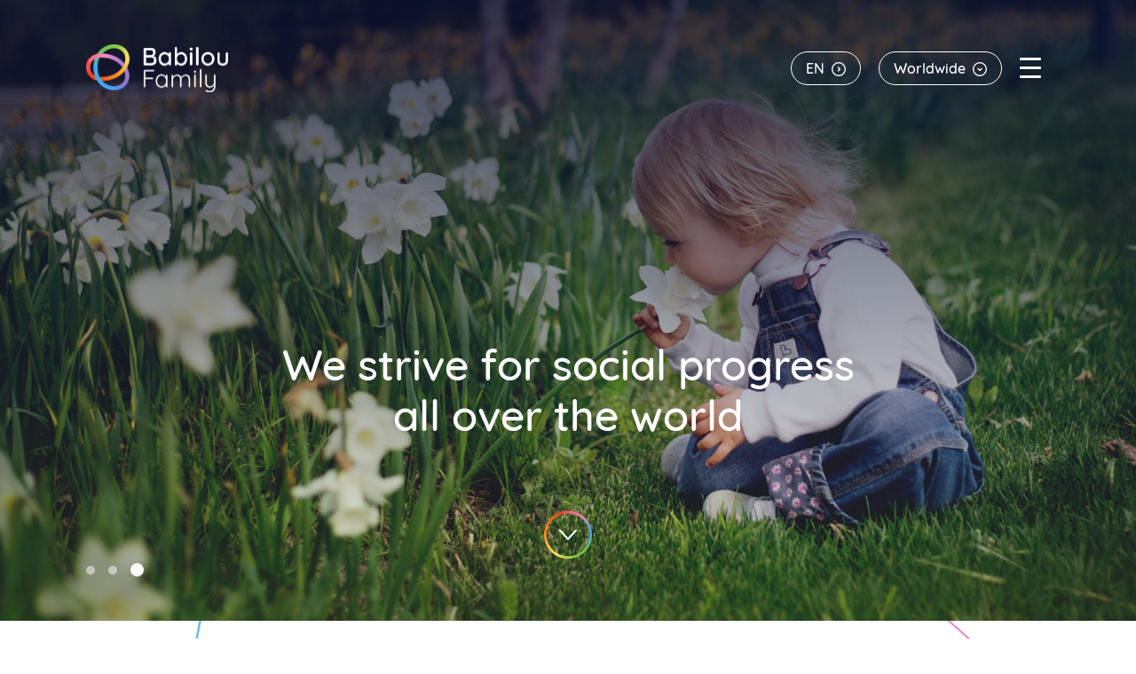

--- FILE ---
content_type: text/html; charset=UTF-8
request_url: https://babilou-family.com/
body_size: 27942
content:


<!-- THEME DEBUG -->
<!-- THEME HOOK: 'html' -->
<!-- FILE NAME SUGGESTIONS:
   ▪️ html--front.html.twig
   ▪️ html--node--1.html.twig
   ▪️ html--node--%.html.twig
   ▪️ html--node.html.twig
   ✅ html.html.twig
-->
<!-- 💡 BEGIN CUSTOM TEMPLATE OUTPUT from 'themes/custom/bbf/templates/layout/html.html.twig' -->


<!DOCTYPE html>
<html lang="en" dir="ltr" prefix="og: https://ogp.me/ns#">
  <head>
    <meta charset="utf-8" />
<meta name="description" content="Founded in 2003, Babilou Family is one of the biggest early education networks in the world, present in more than 10 countries all around the world." />
<link rel="shortlink" href="http://babilou-family.com/" />
<link rel="canonical" href="http://babilou-family.com/" />
<link rel="icon" href="/themes/custom/bbf/assets/img/icons/favicon.ico" />
<link rel="mask-icon" href="/themes/custom/bbf/assets/img/icons/safari-pinned-tab.svg" />
<link rel="icon" sizes="16x16" href="/themes/custom/bbf/assets/img/icons/favicon-16x16.png" />
<link rel="icon" sizes="32x32" href="/themes/custom/bbf/assets/img/icons/favicon-32x32.png" />
<link rel="icon" sizes="96x96" href="/themes/custom/bbf/assets/img/icons/favicon-96x96.png" />
<link rel="icon" sizes="192x192" href="/themes/custom/bbf/assets/img/icons/favicon-192x192.png" />
<link rel="apple-touch-icon" href="/themes/custom/bbf/assets/img/icons/apple-touch-icon-60x60.png" />
<link rel="apple-touch-icon" sizes="72x72" href="/themes/custom/bbf/assets/img/icons/apple-touch-icon-72x72.png" />
<link rel="apple-touch-icon" sizes="76x76" href="/themes/custom/bbf/assets/img/icons/apple-touch-icon-76x76.png" />
<link rel="apple-touch-icon" sizes="114x114" href="/themes/custom/bbf/assets/img/icons/apple-touch-icon-114x114.png" />
<link rel="apple-touch-icon" sizes="120x120" href="/themes/custom/bbf/assets/img/icons/apple-touch-icon-120x120.png" />
<link rel="apple-touch-icon" sizes="144x144" href="/themes/custom/bbf/assets/img/icons/apple-touch-icon-144x144.png" />
<link rel="apple-touch-icon" sizes="152x152" href="/themes/custom/bbf/assets/img/icons/apple-touch-icon-152x152.png" />
<link rel="apple-touch-icon" sizes="180x180" href="/themes/custom/bbf/assets/img/icons/apple-touch-icon-180x180.png" />
<link rel="apple-touch-icon-precomposed" href="/themes/custom/bbf/assets/img/icons/apple-touch-icon-57x57.png" />
<link rel="apple-touch-icon-precomposed" sizes="72x72" href="/themes/custom/bbf/assets/img/icons/apple-touch-icon-72x72.png" />
<link rel="apple-touch-icon-precomposed" sizes="76x76" href="/themes/custom/bbf/assets/img/icons/apple-touch-icon-76x76.png" />
<link rel="apple-touch-icon-precomposed" sizes="114x114" href="/themes/custom/bbf/assets/img/icons/apple-touch-icon-114x114.png" />
<link rel="apple-touch-icon-precomposed" sizes="120x120" href="/themes/custom/bbf/assets/img/icons/apple-touch-icon-120x120.png" />
<link rel="apple-touch-icon-precomposed" sizes="144x144" href="/themes/custom/bbf/assets/img/icons/apple-touch-icon-144x144.png" />
<link rel="apple-touch-icon-precomposed" sizes="152x152" href="/themes/custom/bbf/assets/img/icons/apple-touch-icon-152x152.png" />
<link rel="apple-touch-icon-precomposed" sizes="180x180" href="/themes/custom/bbf/assets/img/icons/apple-touch-icon-180x180.png" />
<meta name="Generator" content="Drupal 10 (https://www.drupal.org)" />
<meta name="MobileOptimized" content="width" />
<meta name="HandheldFriendly" content="true" />
<meta name="viewport" content="width=device-width, initial-scale=1.0" />
<link rel="alternate" hreflang="x-default" href="https://babilou-family.com/" />
<link rel="alternate" hreflang="de-DE" href="https://babilou-family.de/" />
<link rel="alternate" hreflang="en-SG" href="https://babilou-family.sg/" />
<link rel="alternate" hreflang="fr-LU" href="https://babilou-family.lu/" />

    <title>Babilou Family - Every child deserves a high-quality education</title>
    <link rel="stylesheet" media="all" href="/core/modules/system/css/components/align.module.css?t9okx2" />
<link rel="stylesheet" media="all" href="/core/modules/system/css/components/fieldgroup.module.css?t9okx2" />
<link rel="stylesheet" media="all" href="/core/modules/system/css/components/container-inline.module.css?t9okx2" />
<link rel="stylesheet" media="all" href="/core/modules/system/css/components/clearfix.module.css?t9okx2" />
<link rel="stylesheet" media="all" href="/core/modules/system/css/components/details.module.css?t9okx2" />
<link rel="stylesheet" media="all" href="/core/modules/system/css/components/hidden.module.css?t9okx2" />
<link rel="stylesheet" media="all" href="/core/modules/system/css/components/item-list.module.css?t9okx2" />
<link rel="stylesheet" media="all" href="/core/modules/system/css/components/js.module.css?t9okx2" />
<link rel="stylesheet" media="all" href="/core/modules/system/css/components/nowrap.module.css?t9okx2" />
<link rel="stylesheet" media="all" href="/core/modules/system/css/components/position-container.module.css?t9okx2" />
<link rel="stylesheet" media="all" href="/core/modules/system/css/components/reset-appearance.module.css?t9okx2" />
<link rel="stylesheet" media="all" href="/core/modules/system/css/components/resize.module.css?t9okx2" />
<link rel="stylesheet" media="all" href="/core/modules/system/css/components/system-status-counter.css?t9okx2" />
<link rel="stylesheet" media="all" href="/core/modules/system/css/components/system-status-report-counters.css?t9okx2" />
<link rel="stylesheet" media="all" href="/core/modules/system/css/components/system-status-report-general-info.css?t9okx2" />
<link rel="stylesheet" media="all" href="/core/modules/system/css/components/tablesort.module.css?t9okx2" />
<link rel="stylesheet" media="all" href="/core/modules/views/css/views.module.css?t9okx2" />
<link rel="stylesheet" media="all" href="/core/modules/media/css/oembed.formatter.css?t9okx2" />
<link rel="stylesheet" media="all" href="/modules/custom/babilou_didomi/assets/css/didomi.css?t9okx2" />
<link rel="stylesheet" media="all" href="/modules/contrib/cacheflush/css/cacheflush.menu.css?t9okx2" />
<link rel="stylesheet" media="all" href="/modules/contrib/paragraphs/css/paragraphs.unpublished.css?t9okx2" />
<link rel="stylesheet" media="all" href="/themes/custom/jv/assets/css/messages.css?t9okx2" />
<link rel="stylesheet" media="all" href="/themes/custom/jv/assets/css/toolbar.css?t9okx2" />
<link rel="stylesheet" media="all" href="/themes/custom/bbf/assets/css/critical.css?t9okx2" />
<link rel="stylesheet" media="all" href="/themes/custom/bbf/assets/css/common.css?t9okx2" />
<link rel="stylesheet" media="all" href="/themes/custom/bbf/assets/css/features.css?t9okx2" />
<link rel="stylesheet" media="all" href="/themes/custom/bbf/assets/css/colorbox.css?t9okx2" />
<link rel="stylesheet" media="all" href="/themes/custom/bbf/assets/css/slider.css?t9okx2" />

    
  </head>
  <body class="path-frontpage page-node-type-home site--com site--worldwide">

    <div class="outer-wrap">
      
      

<!-- THEME DEBUG -->
<!-- THEME HOOK: 'off_canvas_page_wrapper' -->
<!-- BEGIN OUTPUT from 'core/modules/system/templates/off-canvas-page-wrapper.html.twig' -->
  <div class="dialog-off-canvas-main-canvas" data-off-canvas-main-canvas>
    

<!-- THEME DEBUG -->
<!-- THEME HOOK: 'page' -->
<!-- FILE NAME SUGGESTIONS:
   ▪️ page--node--home.html.twig
   ▪️ page--front.html.twig
   ▪️ page--node--1.html.twig
   ▪️ page--node--%.html.twig
   ▪️ page--node.html.twig
   ✅ page.html.twig
-->
<!-- 💡 BEGIN CUSTOM TEMPLATE OUTPUT from 'themes/custom/bbf/templates/layout/page.html.twig' -->

<header role="banner" class="main-header">
  <div class="wrap">
    

<!-- THEME DEBUG -->
<!-- THEME HOOK: 'region' -->
<!-- FILE NAME SUGGESTIONS:
   ✅ region--header.html.twig
   ▪️ region.html.twig
-->
<!-- 💡 BEGIN CUSTOM TEMPLATE OUTPUT from 'themes/custom/bbf/templates/layout/region--header.html.twig' -->
  <div class="region region--header">
    

<!-- THEME DEBUG -->
<!-- THEME HOOK: 'block' -->
<!-- FILE NAME SUGGESTIONS:
   ▪️ block--system-branding-block--entitynodecanonical.html.twig
   ▪️ block--bbf-branding.html.twig
   ✅ block--system-branding-block.html.twig
   ▪️ block--system.html.twig
   ▪️ block.html.twig
-->
<!-- 💡 BEGIN CUSTOM TEMPLATE OUTPUT from 'themes/custom/bbf/templates/block/block--system-branding-block.html.twig' -->


<div class="system-branding-block brand-block">

  
    

  
      <h1 class="visually-hidden">Babilou Family</h1>
  
      <a href="/" title="Babilou Family, back to home page" class="brand__logo-link">
      <img src="/themes/custom/bbf/logo.svg" alt="Babilou Family, back to home page" class="header__logo">
    </a>
  

</div>

<!-- END CUSTOM TEMPLATE OUTPUT from 'themes/custom/bbf/templates/block/block--system-branding-block.html.twig' -->



    <p class="header__title">Welcome</p>

  </div>

<!-- END CUSTOM TEMPLATE OUTPUT from 'themes/custom/bbf/templates/layout/region--header.html.twig' -->


    

<!-- THEME DEBUG -->
<!-- THEME HOOK: 'region' -->
<!-- FILE NAME SUGGESTIONS:
   ✅ region--header-right.html.twig
   ▪️ region.html.twig
-->
<!-- 💡 BEGIN CUSTOM TEMPLATE OUTPUT from 'themes/custom/bbf/templates/layout/region--header-right.html.twig' -->
  <div class="region region--header-right">
    

<!-- THEME DEBUG -->
<!-- THEME HOOK: 'block' -->
<!-- FILE NAME SUGGESTIONS:
   ▪️ block--language-block:language-interface--entitynodecanonical.html.twig
   ▪️ block--lang-switcher.html.twig
   ▪️ block--language-block--language-interface.html.twig
   ▪️ block--language-block.html.twig
   ▪️ block--language.html.twig
   ✅ block.html.twig
-->
<!-- BEGIN OUTPUT from 'themes/custom/jv/templates/block/block.html.twig' -->


<div class="language-switcher-language-url language-blocklanguage-interface" role="navigation">

  
    

      

<!-- THEME DEBUG -->
<!-- THEME HOOK: 'links__language_block' -->
<!-- FILE NAME SUGGESTIONS:
   ✅ links--language-block.html.twig
   ✅ links--language-block.html.twig
   ▪️ links.html.twig
-->
<!-- 💡 BEGIN CUSTOM TEMPLATE OUTPUT from 'themes/custom/bbf/templates/system/links--language-block.html.twig' -->

<button type="button" class="lang-switcher__trigger" title="English"><span>en</span></button>

  <ul class="links lang-switcher__list"><li hreflang="en" data-drupal-link-system-path="&lt;front&gt;" class="is-active" aria-current="page"><a href="/" class="language-link is-active" title="English" hreflang="en" data-drupal-link-system-path="&lt;front&gt;" aria-current="page">en</a></li><li hreflang="nl" data-drupal-link-system-path="&lt;front&gt;"><a href="/" class="language-link" title="Dutch" hreflang="nl" data-drupal-link-system-path="&lt;front&gt;">nl</a></li></ul>
<!-- END CUSTOM TEMPLATE OUTPUT from 'themes/custom/bbf/templates/system/links--language-block.html.twig' -->


  
</div>

<!-- END OUTPUT from 'themes/custom/jv/templates/block/block.html.twig' -->



<!-- THEME DEBUG -->
<!-- THEME HOOK: 'block' -->
<!-- FILE NAME SUGGESTIONS:
   ▪️ block--system-menu-block:sites--entitynodecanonical.html.twig
   ▪️ block--websites.html.twig
   ✅ block--system-menu-block--sites.html.twig
   ▪️ block--system-menu-block.html.twig
   ▪️ block--system.html.twig
   ▪️ block.html.twig
-->
<!-- 💡 BEGIN CUSTOM TEMPLATE OUTPUT from 'themes/custom/bbf/templates/block/block--system-menu-block--sites.html.twig' -->

<div class="websites">
  <button type="button" class="websites__trigger"><span>Worldwide</span></button>

    <nav role="navigation" aria-labelledby="block-websites-menu"  id="block-websites" class="websites__content">

    <div class="websites__inner-trigger">
      <button type="button" class="websites__trigger"><span>Worldwide</span></button>
    </div>

            
    <h2 id="block-websites-menu" class="websites__title">Babilou Family sites:</h2>
    

              

<!-- THEME DEBUG -->
<!-- THEME HOOK: 'menu__sites' -->
<!-- FILE NAME SUGGESTIONS:
   ▪️ menu--sites.html.twig
   ✅ menu.html.twig
-->
<!-- 💡 BEGIN CUSTOM TEMPLATE OUTPUT from 'themes/custom/bbf/templates/system/menu.html.twig' -->

              <ul class="menu-sites">
                            <li>
          <a href="https://www.babilou.be">Belgium </a>
                  </li>
                              <li>
          <a href="https://www.jardinesorigami.com">Colombia </a>
                  </li>
                              <li>
          <a href="https://babilou.fr">France</a>
                  </li>
                              <li>
          <a href="https://babilou-family.de">Germany</a>
                  </li>
                              <li>
          <a href="https://babilou-family.lu/fr" target="_blank">Luxembourg</a>
                  </li>
                              <li>
          <a href="https://babilou-family.nl">Netherlands</a>
                  </li>
                              <li>
          <a href="https://babilou-family.sg/" title="Singapore">Singapore</a>
                  </li>
                              <li>
          <a href="https://www.kidscare.ch">Switzerland </a>
                  </li>
                              <li>
          <a href="https://littlesprouts.com">USA</a>
                  </li>
                              <li>
          <a href="https://babilou-family.com">Worldwide</a>
                  </li>
              </ul>
  



<!-- END CUSTOM TEMPLATE OUTPUT from 'themes/custom/bbf/templates/system/menu.html.twig' -->


    
  </nav>

</div>

<!-- END CUSTOM TEMPLATE OUTPUT from 'themes/custom/bbf/templates/block/block--system-menu-block--sites.html.twig' -->



    <button type="button" id="burger" class="burger__btn"><span class="burger__icon"></span> <span class="burger__text">Menu <span class="burger__hidden-text">(Open)</span></span></button>

  </div>

<!-- END CUSTOM TEMPLATE OUTPUT from 'themes/custom/bbf/templates/layout/region--header-right.html.twig' -->


  </div>

  

<!-- THEME DEBUG -->
<!-- THEME HOOK: 'region' -->
<!-- FILE NAME SUGGESTIONS:
   ✅ region--navigation.html.twig
   ▪️ region.html.twig
-->
<!-- 💡 BEGIN CUSTOM TEMPLATE OUTPUT from 'themes/custom/bbf/templates/layout/region--navigation.html.twig' -->
  <div class="region burger region--navigation">
    <div class="wrap wrap--content">
      <div class="burger__inner">

        <div class="burger__close-wrap">
          <button type="button" id="burger__close" class="disc disc--close"><span>Close</span></button>
        </div>

        

<!-- THEME DEBUG -->
<!-- THEME HOOK: 'block' -->
<!-- FILE NAME SUGGESTIONS:
   ▪️ block--system-menu-block:sites--entitynodecanonical.html.twig
   ▪️ block--websites-panel.html.twig
   ✅ block--system-menu-block--sites.html.twig
   ▪️ block--system-menu-block.html.twig
   ▪️ block--system.html.twig
   ▪️ block.html.twig
-->
<!-- 💡 BEGIN CUSTOM TEMPLATE OUTPUT from 'themes/custom/bbf/templates/block/block--system-menu-block--sites.html.twig' -->

<div class="websites">
  <button type="button" class="websites__trigger"><span>Worldwide</span></button>

    <nav role="navigation" aria-labelledby="block-websites-panel-menu"  id="block-websites-panel" class="websites__content">

    <div class="websites__inner-trigger">
      <button type="button" class="websites__trigger"><span>Worldwide</span></button>
    </div>

            
    <h2 id="block-websites-panel-menu" class="websites__title">Babilou Family sites:</h2>
    

              

<!-- THEME DEBUG -->
<!-- THEME HOOK: 'menu__sites' -->
<!-- FILE NAME SUGGESTIONS:
   ▪️ menu--sites.html.twig
   ✅ menu.html.twig
-->
<!-- 💡 BEGIN CUSTOM TEMPLATE OUTPUT from 'themes/custom/bbf/templates/system/menu.html.twig' -->

              <ul class="menu-sites">
                            <li>
          <a href="https://www.babilou.be">Belgium </a>
                  </li>
                              <li>
          <a href="https://www.jardinesorigami.com">Colombia </a>
                  </li>
                              <li>
          <a href="https://babilou.fr">France</a>
                  </li>
                              <li>
          <a href="https://babilou-family.de">Germany</a>
                  </li>
                              <li>
          <a href="https://babilou-family.lu/fr" target="_blank">Luxembourg</a>
                  </li>
                              <li>
          <a href="https://babilou-family.nl">Netherlands</a>
                  </li>
                              <li>
          <a href="https://babilou-family.sg/" title="Singapore">Singapore</a>
                  </li>
                              <li>
          <a href="https://www.kidscare.ch">Switzerland </a>
                  </li>
                              <li>
          <a href="https://littlesprouts.com">USA</a>
                  </li>
                              <li>
          <a href="https://babilou-family.com">Worldwide</a>
                  </li>
              </ul>
  



<!-- END CUSTOM TEMPLATE OUTPUT from 'themes/custom/bbf/templates/system/menu.html.twig' -->


    
  </nav>

</div>

<!-- END CUSTOM TEMPLATE OUTPUT from 'themes/custom/bbf/templates/block/block--system-menu-block--sites.html.twig' -->



<!-- THEME DEBUG -->
<!-- THEME HOOK: 'block' -->
<!-- FILE NAME SUGGESTIONS:
   ▪️ block--language-block:language-interface--entitynodecanonical.html.twig
   ▪️ block--lang-switcher-panel.html.twig
   ▪️ block--language-block--language-interface.html.twig
   ▪️ block--language-block.html.twig
   ▪️ block--language.html.twig
   ✅ block.html.twig
-->
<!-- BEGIN OUTPUT from 'themes/custom/jv/templates/block/block.html.twig' -->


<div class="language-switcher-language-url language-blocklanguage-interface" role="navigation">

  
    

      

<!-- THEME DEBUG -->
<!-- THEME HOOK: 'links__language_block' -->
<!-- FILE NAME SUGGESTIONS:
   ✅ links--language-block.html.twig
   ✅ links--language-block.html.twig
   ▪️ links.html.twig
-->
<!-- 💡 BEGIN CUSTOM TEMPLATE OUTPUT from 'themes/custom/bbf/templates/system/links--language-block.html.twig' -->

<button type="button" class="lang-switcher__trigger" title="English"><span>en</span></button>

  <ul class="links lang-switcher__list"><li hreflang="en" data-drupal-link-system-path="&lt;front&gt;" class="is-active" aria-current="page"><a href="/" class="language-link is-active" title="English" hreflang="en" data-drupal-link-system-path="&lt;front&gt;" aria-current="page">en</a></li><li hreflang="nl" data-drupal-link-system-path="&lt;front&gt;"><a href="/" class="language-link" title="Dutch" hreflang="nl" data-drupal-link-system-path="&lt;front&gt;">nl</a></li></ul>
<!-- END CUSTOM TEMPLATE OUTPUT from 'themes/custom/bbf/templates/system/links--language-block.html.twig' -->


  
</div>

<!-- END OUTPUT from 'themes/custom/jv/templates/block/block.html.twig' -->



<!-- THEME DEBUG -->
<!-- THEME HOOK: 'block' -->
<!-- FILE NAME SUGGESTIONS:
   ▪️ block--system-menu-block:main--entitynodecanonical.html.twig
   ✅ block--main-nav.html.twig
   ▪️ block--system-menu-block--main.html.twig
   ▪️ block--system-menu-block.html.twig
   ▪️ block--system.html.twig
   ▪️ block.html.twig
-->
<!-- 💡 BEGIN CUSTOM TEMPLATE OUTPUT from 'themes/custom/bbf/templates/block/block--main-nav.html.twig' -->

<nav role="navigation" aria-labelledby="block-main-nav-menu"  id="block-main-nav" class="burger__content">

  <div class="burger__nav">

    
    

              

<!-- THEME DEBUG -->
<!-- THEME HOOK: 'menu__main' -->
<!-- FILE NAME SUGGESTIONS:
   ▪️ menu--main.html.twig
   ✅ menu.html.twig
-->
<!-- 💡 BEGIN CUSTOM TEMPLATE OUTPUT from 'themes/custom/bbf/templates/system/menu.html.twig' -->

              <ul class="menu-main">
                            <li>
          <a href="">Our offer </a>
                                    <ul>
                            <li>
          <a href="/en/solutions-for-families-employers" data-drupal-link-system-path="node/19">Solutions for Families &amp; Employers</a>
                  </li>
                              <li>
          <a href="/en/nurseries-daycares-schools" data-drupal-link-system-path="node/16">Our global presence</a>
                  </li>
              </ul>
  
                  </li>
                              <li>
          <a href="">About us</a>
                                    <ul>
                            <li>
          <a href="/our-story" data-drupal-link-system-path="node/8">Our story</a>
                  </li>
                              <li>
          <a href="/leadership-community" data-drupal-link-system-path="node/852">Governance</a>
                  </li>
                              <li>
          <a href="/en/values-strategic-pillars" data-drupal-link-system-path="node/31">Value proposition</a>
                  </li>
                              <li>
          <a href="/the-babilou-family-foundation" title="Discover our foundation" data-drupal-link-system-path="node/1220">Babilou Family Foundation</a>
                  </li>
              </ul>
  
                  </li>
                              <li>
          <a href="/our-promise" data-drupal-link-system-path="node/21">Sustainable Education</a>
                                    <ul>
                            <li>
          <a href="/en/educational-mission" data-drupal-link-system-path="node/18">Educational Mission</a>
                  </li>
                              <li>
          <a href="/1000-first-days-international-congress-on" data-drupal-link-system-path="node/1227">Neuroscience and early childhood </a>
                  </li>
                              <li>
          <a href="/en/quality-monitoring" data-drupal-link-system-path="node/28">Quality Monitoring</a>
                  </li>
              </ul>
  
                  </li>
                              <li>
          <a href="/apply" data-drupal-link-system-path="node/652">Join the Family</a>
                  </li>
              </ul>
  



<!-- END CUSTOM TEMPLATE OUTPUT from 'themes/custom/bbf/templates/system/menu.html.twig' -->


      </div>
</nav>

<!-- END CUSTOM TEMPLATE OUTPUT from 'themes/custom/bbf/templates/block/block--main-nav.html.twig' -->



      </div>
    </div>
  </div>

<!-- END CUSTOM TEMPLATE OUTPUT from 'themes/custom/bbf/templates/layout/region--navigation.html.twig' -->



  

<!-- THEME DEBUG -->
<!-- THEME HOOK: 'region' -->
<!-- FILE NAME SUGGESTIONS:
   ▪️ region--highlighted.html.twig
   ✅ region.html.twig
-->
<!-- BEGIN OUTPUT from 'themes/custom/jv/templates/system/region.html.twig' -->
  <div class="region region--highlighted">
    

<!-- THEME DEBUG -->
<!-- THEME HOOK: 'block' -->
<!-- FILE NAME SUGGESTIONS:
   ▪️ block--system-messages-block--entitynodecanonical.html.twig
   ▪️ block--bbf-messages.html.twig
   ✅ block--system-messages-block.html.twig
   ▪️ block--system.html.twig
   ▪️ block.html.twig
-->
<!-- BEGIN OUTPUT from 'core/modules/system/templates/block--system-messages-block.html.twig' -->
<div data-drupal-messages-fallback class="hidden"></div>

<!-- END OUTPUT from 'core/modules/system/templates/block--system-messages-block.html.twig' -->


  </div>

<!-- END OUTPUT from 'themes/custom/jv/templates/system/region.html.twig' -->



</header>
<main role="main">
  <a id="main-content" tabindex="-1"></a>
  <div class="layout-content">
    

<!-- THEME DEBUG -->
<!-- THEME HOOK: 'region' -->
<!-- FILE NAME SUGGESTIONS:
   ▪️ region--content.html.twig
   ✅ region.html.twig
-->
<!-- BEGIN OUTPUT from 'themes/custom/jv/templates/system/region.html.twig' -->
  <div class="region region--content">
    

<!-- THEME DEBUG -->
<!-- THEME HOOK: 'node' -->
<!-- FILE NAME SUGGESTIONS:
   ▪️ node--1--full.html.twig
   ▪️ node--1.html.twig
   ✅ node--home--full.html.twig
   ▪️ node--home.html.twig
   ▪️ node--full.html.twig
   ▪️ node.html.twig
-->
<!-- 💡 BEGIN CUSTOM TEMPLATE OUTPUT from 'themes/custom/bbf/templates/node/node--home--full.html.twig' -->



<article class="home">
  
  
  

  <div class="home__content">
    

<!-- THEME DEBUG -->
<!-- THEME HOOK: 'field' -->
<!-- FILE NAME SUGGESTIONS:
   ▪️ field--node--home--field-paragraph-list--full.html.twig
   ▪️ field--home--field-paragraph-list--full.html.twig
   ▪️ field--node--field-paragraph-list--full.html.twig
   ▪️ field--node--home--full.html.twig
   ▪️ field--home--full.html.twig
   ▪️ field--node--field-paragraph-list--home.html.twig
   ▪️ field--node--field-paragraph-list.html.twig
   ▪️ field--node--home.html.twig
   ▪️ field--node.html.twig
   ▪️ field--field-paragraph-list.html.twig
   ▪️ field--entity-reference-revisions.html.twig
   ✅ field.html.twig
-->
<!-- 💡 BEGIN CUSTOM TEMPLATE OUTPUT from 'themes/custom/bbf/templates/field/field.html.twig' -->









  
    

      



  
  

  
  
    
          <div  class="home__paragraph-list">
    
      
                  <div  class="home__paragraph-list-item">

<!-- THEME DEBUG -->
<!-- THEME HOOK: 'paragraph' -->
<!-- FILE NAME SUGGESTIONS:
   ▪️ paragraph--slider--default.html.twig
   ✅ paragraph--slider.html.twig
   ▪️ paragraph--default.html.twig
   ▪️ paragraph.html.twig
-->
<!-- 💡 BEGIN CUSTOM TEMPLATE OUTPUT from 'themes/custom/bbf/templates/paragraph/paragraph--slider.html.twig' -->



  

  <div class="slider slider--default">

          

<!-- THEME DEBUG -->
<!-- THEME HOOK: 'field' -->
<!-- FILE NAME SUGGESTIONS:
   ▪️ field--paragraph--slider--field-slide-list--default.html.twig
   ▪️ field--slider--field-slide-list--default.html.twig
   ▪️ field--paragraph--field-slide-list--default.html.twig
   ▪️ field--paragraph--slider--default.html.twig
   ▪️ field--slider--default.html.twig
   ▪️ field--paragraph--field-slide-list--slider.html.twig
   ▪️ field--paragraph--field-slide-list.html.twig
   ▪️ field--paragraph--slider.html.twig
   ▪️ field--paragraph.html.twig
   ▪️ field--field-slide-list.html.twig
   ▪️ field--entity-reference-revisions.html.twig
   ✅ field.html.twig
-->
<!-- 💡 BEGIN CUSTOM TEMPLATE OUTPUT from 'themes/custom/bbf/templates/field/field.html.twig' -->









  
    

      



  
  

  
  
    
          <div  class="slider__slide-list">
    
      
                  <div  class="slider__slide-list-item">

<!-- THEME DEBUG -->
<!-- THEME HOOK: 'paragraph' -->
<!-- FILE NAME SUGGESTIONS:
   ▪️ paragraph--slide--default.html.twig
   ✅ paragraph--slide.html.twig
   ▪️ paragraph--default.html.twig
   ▪️ paragraph.html.twig
-->
<!-- 💡 BEGIN CUSTOM TEMPLATE OUTPUT from 'themes/custom/bbf/templates/paragraph/paragraph--slide.html.twig' -->



  <div style="background-image: url(&#039;/sites/babilou-family-com/files/styles/slide/public/2023-11/Screenshot%202023-11-14%20120151.png?itok=S427WiC1&#039;);" class="slide--has-image slide">
          <div class="slide__inner">
        <div class="slide__content">
                     

<!-- THEME DEBUG -->
<!-- THEME HOOK: 'field' -->
<!-- FILE NAME SUGGESTIONS:
   ▪️ field--paragraph--slide--field-slide-title--default.html.twig
   ▪️ field--slide--field-slide-title--default.html.twig
   ▪️ field--paragraph--field-slide-title--default.html.twig
   ▪️ field--paragraph--slide--default.html.twig
   ▪️ field--slide--default.html.twig
   ▪️ field--paragraph--field-slide-title--slide.html.twig
   ✅ field--paragraph--field-slide-title.html.twig
   ▪️ field--paragraph--slide.html.twig
   ▪️ field--paragraph.html.twig
   ▪️ field--field-slide-title.html.twig
   ▪️ field--string.html.twig
   ▪️ field.html.twig
-->
<!-- 💡 BEGIN CUSTOM TEMPLATE OUTPUT from 'themes/custom/bbf/templates/field/field--paragraph--field-slide-title.html.twig' -->









  
    

      


    
  
  

  
  
    
        
      
                    
              <h2  class="slide__slide-title" >As a mission-driven company, we accelerate the transformation to Sustainable Education®</h2>
      
        
  
  


<!-- END CUSTOM TEMPLATE OUTPUT from 'themes/custom/bbf/templates/field/field--paragraph--field-slide-title.html.twig' -->


                  </div>
      </div>

      <div class="slide__btn-wrap">
        <button type="button" class="btn_scroll-down disc disc--down"><span>Scroll down</span></button>
      </div>
    </div>


<!-- END CUSTOM TEMPLATE OUTPUT from 'themes/custom/bbf/templates/paragraph/paragraph--slide.html.twig' -->

</div>
        
      
                  <div  class="slider__slide-list-item">

<!-- THEME DEBUG -->
<!-- THEME HOOK: 'paragraph' -->
<!-- FILE NAME SUGGESTIONS:
   ▪️ paragraph--slide--default.html.twig
   ✅ paragraph--slide.html.twig
   ▪️ paragraph--default.html.twig
   ▪️ paragraph.html.twig
-->
<!-- 💡 BEGIN CUSTOM TEMPLATE OUTPUT from 'themes/custom/bbf/templates/paragraph/paragraph--slide.html.twig' -->



  <div style="background-image: url(&#039;/sites/babilou-family-com/files/styles/slide/public/2019-08/babilou-evry-agnescolombo-63-crop.jpg?itok=332jGS8D&#039;);" class="slide--has-image slide--has-style slide slide--style-blue">
          <div class="slide__inner">
        <div class="slide__content">
                     

<!-- THEME DEBUG -->
<!-- THEME HOOK: 'field' -->
<!-- FILE NAME SUGGESTIONS:
   ▪️ field--paragraph--slide--field-slide-title--default.html.twig
   ▪️ field--slide--field-slide-title--default.html.twig
   ▪️ field--paragraph--field-slide-title--default.html.twig
   ▪️ field--paragraph--slide--default.html.twig
   ▪️ field--slide--default.html.twig
   ▪️ field--paragraph--field-slide-title--slide.html.twig
   ✅ field--paragraph--field-slide-title.html.twig
   ▪️ field--paragraph--slide.html.twig
   ▪️ field--paragraph.html.twig
   ▪️ field--field-slide-title.html.twig
   ▪️ field--string.html.twig
   ▪️ field.html.twig
-->
<!-- 💡 BEGIN CUSTOM TEMPLATE OUTPUT from 'themes/custom/bbf/templates/field/field--paragraph--field-slide-title.html.twig' -->









  
    

      


    
  
  

  
  
    
        
      
                    
              <h2  class="slide__slide-title" >In our nurseries, daycares and schools, the quality of the experience comes first</h2>
      
        
  
  


<!-- END CUSTOM TEMPLATE OUTPUT from 'themes/custom/bbf/templates/field/field--paragraph--field-slide-title.html.twig' -->


                  </div>
      </div>

      <div class="slide__btn-wrap">
        <button type="button" class="btn_scroll-down disc disc--down"><span>Scroll down</span></button>
      </div>
    </div>


<!-- END CUSTOM TEMPLATE OUTPUT from 'themes/custom/bbf/templates/paragraph/paragraph--slide.html.twig' -->

</div>
        
      
                  <div  class="slider__slide-list-item">

<!-- THEME DEBUG -->
<!-- THEME HOOK: 'paragraph' -->
<!-- FILE NAME SUGGESTIONS:
   ▪️ paragraph--slide--default.html.twig
   ✅ paragraph--slide.html.twig
   ▪️ paragraph--default.html.twig
   ▪️ paragraph.html.twig
-->
<!-- 💡 BEGIN CUSTOM TEMPLATE OUTPUT from 'themes/custom/bbf/templates/paragraph/paragraph--slide.html.twig' -->



  <div style="background-image: url(&#039;/sites/babilou-family-com/files/styles/slide/public/2019-08/child-flowers-home.jpg?itok=muqovduH&#039;);" class="slide--has-image slide">
          <div class="slide__inner">
        <div class="slide__content">
                     

<!-- THEME DEBUG -->
<!-- THEME HOOK: 'field' -->
<!-- FILE NAME SUGGESTIONS:
   ▪️ field--paragraph--slide--field-slide-title--default.html.twig
   ▪️ field--slide--field-slide-title--default.html.twig
   ▪️ field--paragraph--field-slide-title--default.html.twig
   ▪️ field--paragraph--slide--default.html.twig
   ▪️ field--slide--default.html.twig
   ▪️ field--paragraph--field-slide-title--slide.html.twig
   ✅ field--paragraph--field-slide-title.html.twig
   ▪️ field--paragraph--slide.html.twig
   ▪️ field--paragraph.html.twig
   ▪️ field--field-slide-title.html.twig
   ▪️ field--string.html.twig
   ▪️ field.html.twig
-->
<!-- 💡 BEGIN CUSTOM TEMPLATE OUTPUT from 'themes/custom/bbf/templates/field/field--paragraph--field-slide-title.html.twig' -->









  
    

      


    
  
  

  
  
    
        
      
                    
              <h2  class="slide__slide-title" >We strive for social progress all over the world</h2>
      
        
  
  


<!-- END CUSTOM TEMPLATE OUTPUT from 'themes/custom/bbf/templates/field/field--paragraph--field-slide-title.html.twig' -->


                  </div>
      </div>

      <div class="slide__btn-wrap">
        <button type="button" class="btn_scroll-down disc disc--down"><span>Scroll down</span></button>
      </div>
    </div>


<!-- END CUSTOM TEMPLATE OUTPUT from 'themes/custom/bbf/templates/paragraph/paragraph--slide.html.twig' -->

</div>
        
      
          </div>    

  
  

<!-- END CUSTOM TEMPLATE OUTPUT from 'themes/custom/bbf/templates/field/field.html.twig' -->


    
    <div class="slider__dots-wrap"></div>

  </div>


<!-- END CUSTOM TEMPLATE OUTPUT from 'themes/custom/bbf/templates/paragraph/paragraph--slider.html.twig' -->

</div>
        
      
                  <div  class="home__paragraph-list-item">

<!-- THEME DEBUG -->
<!-- THEME HOOK: 'paragraph' -->
<!-- FILE NAME SUGGESTIONS:
   ▪️ paragraph--block-icon-text-list--default.html.twig
   ▪️ paragraph--block-icon-text-list.html.twig
   ▪️ paragraph--default.html.twig
   ✅ paragraph.html.twig
-->
<!-- 💡 BEGIN CUSTOM TEMPLATE OUTPUT from 'themes/custom/bbf/templates/paragraph/paragraph.html.twig' -->



  <div class="block-icon-text-list" >
          

<!-- THEME DEBUG -->
<!-- THEME HOOK: 'field' -->
<!-- FILE NAME SUGGESTIONS:
   ▪️ field--paragraph--block-icon-text-list--field-paragraph-contents--default.html.twig
   ▪️ field--block-icon-text-list--field-paragraph-contents--default.html.twig
   ▪️ field--paragraph--field-paragraph-contents--default.html.twig
   ▪️ field--paragraph--block-icon-text-list--default.html.twig
   ▪️ field--block-icon-text-list--default.html.twig
   ▪️ field--paragraph--field-paragraph-contents--block-icon-text-list.html.twig
   ▪️ field--paragraph--field-paragraph-contents.html.twig
   ▪️ field--paragraph--block-icon-text-list.html.twig
   ▪️ field--paragraph.html.twig
   ▪️ field--field-paragraph-contents.html.twig
   ▪️ field--entity-reference-revisions.html.twig
   ✅ field.html.twig
-->
<!-- 💡 BEGIN CUSTOM TEMPLATE OUTPUT from 'themes/custom/bbf/templates/field/field.html.twig' -->









  
    

      



  
  

  
  
    
          <div  class="block-icon-text-list__paragraph-contents">
    
      
                  <div  class="block-icon-text-list__paragraph-contents-item">

<!-- THEME DEBUG -->
<!-- THEME HOOK: 'paragraph' -->
<!-- FILE NAME SUGGESTIONS:
   ▪️ paragraph--block--default.html.twig
   ✅ paragraph--block.html.twig
   ▪️ paragraph--default.html.twig
   ▪️ paragraph.html.twig
-->
<!-- 💡 BEGIN CUSTOM TEMPLATE OUTPUT from 'themes/custom/bbf/templates/paragraph/paragraph--block.html.twig' -->


  <div class="block-wrap">
    <div class="block block--color-blue">
      
        <div class="block__header">
          

<!-- THEME DEBUG -->
<!-- THEME HOOK: 'field' -->
<!-- FILE NAME SUGGESTIONS:
   ▪️ field--paragraph--block--field-image--default.html.twig
   ▪️ field--block--field-image--default.html.twig
   ▪️ field--paragraph--field-image--default.html.twig
   ▪️ field--paragraph--block--default.html.twig
   ▪️ field--block--default.html.twig
   ▪️ field--paragraph--field-image--block.html.twig
   ▪️ field--paragraph--field-image.html.twig
   ▪️ field--paragraph--block.html.twig
   ▪️ field--paragraph.html.twig
   ▪️ field--field-image.html.twig
   ▪️ field--entity-reference.html.twig
   ✅ field.html.twig
-->
<!-- 💡 BEGIN CUSTOM TEMPLATE OUTPUT from 'themes/custom/bbf/templates/field/field.html.twig' -->









  
    

      



  
  

  
  
    
        
      
                    
              <div  class="block__image" >

<!-- THEME DEBUG -->
<!-- THEME HOOK: 'image_formatter' -->
<!-- FILE NAME SUGGESTIONS:
   ▪️ image-formatter--media--icon--thumbnail.html.twig
   ▪️ image-formatter--media--icon.html.twig
   ▪️ image-formatter--icon.html.twig
   ✅ image-formatter.html.twig
-->
<!-- BEGIN OUTPUT from 'core/modules/image/templates/image-formatter.html.twig' -->
  

<!-- THEME DEBUG -->
<!-- THEME HOOK: 'image' -->
<!-- BEGIN OUTPUT from 'core/modules/system/templates/image.html.twig' -->
<img loading="lazy" src="/sites/babilou-family-com/files/2019-08/earth.png" width="44" height="44" alt="icon earth" />

<!-- END OUTPUT from 'core/modules/system/templates/image.html.twig' -->



<!-- END OUTPUT from 'core/modules/image/templates/image-formatter.html.twig' -->

</div>
      
        
  
  

<!-- END CUSTOM TEMPLATE OUTPUT from 'themes/custom/bbf/templates/field/field.html.twig' -->


          

<!-- THEME DEBUG -->
<!-- THEME HOOK: 'field' -->
<!-- FILE NAME SUGGESTIONS:
   ▪️ field--paragraph--block--field-title--default.html.twig
   ▪️ field--block--field-title--default.html.twig
   ▪️ field--paragraph--field-title--default.html.twig
   ▪️ field--paragraph--block--default.html.twig
   ▪️ field--block--default.html.twig
   ✅ field--paragraph--field-title--block.html.twig
   ▪️ field--paragraph--field-title.html.twig
   ▪️ field--paragraph--block.html.twig
   ▪️ field--paragraph.html.twig
   ▪️ field--field-title.html.twig
   ▪️ field--string.html.twig
   ▪️ field.html.twig
-->
<!-- 💡 BEGIN CUSTOM TEMPLATE OUTPUT from 'themes/custom/bbf/templates/field/field--paragraph--field-title--block.html.twig' -->









  
    

      


    
  
  

  
  
    
        
      
                    
              <h2  class="block__title" >We build a better world !</h2>
      
        
  
  


<!-- END CUSTOM TEMPLATE OUTPUT from 'themes/custom/bbf/templates/field/field--paragraph--field-title--block.html.twig' -->


        </div>

        

<!-- THEME DEBUG -->
<!-- THEME HOOK: 'field' -->
<!-- FILE NAME SUGGESTIONS:
   ▪️ field--paragraph--block--field-rich-text--default.html.twig
   ▪️ field--block--field-rich-text--default.html.twig
   ▪️ field--paragraph--field-rich-text--default.html.twig
   ▪️ field--paragraph--block--default.html.twig
   ▪️ field--block--default.html.twig
   ▪️ field--paragraph--field-rich-text--block.html.twig
   ▪️ field--paragraph--field-rich-text.html.twig
   ▪️ field--paragraph--block.html.twig
   ▪️ field--paragraph.html.twig
   ▪️ field--field-rich-text.html.twig
   ▪️ field--text-long.html.twig
   ✅ field.html.twig
-->
<!-- 💡 BEGIN CUSTOM TEMPLATE OUTPUT from 'themes/custom/bbf/templates/field/field.html.twig' -->









  
    

      



  
  

  
  
    
        
      
                    
              <div  class="block__rich-text" ><div class="content__rich-text"><p>We support the emotional and cognitive development of children in the first years.</p><p>We teach <a href="https://babilou-family.com/en/social-engagement">future generations</a>&nbsp;to take care of the planet.</p><p>We help women to reconcile <a href="https://babilou-family.com/en/solutions-for-families-employers">work and family life</a>.</p><p>We promote gender balance and equal opportunities.</p><p>We promote the acceptance of disability.</p></div></div>
      
        
  
  

<!-- END CUSTOM TEMPLATE OUTPUT from 'themes/custom/bbf/templates/field/field.html.twig' -->



          </div>
  </div>

<!-- END CUSTOM TEMPLATE OUTPUT from 'themes/custom/bbf/templates/paragraph/paragraph--block.html.twig' -->

</div>
        
      
                  <div  class="block-icon-text-list__paragraph-contents-item">

<!-- THEME DEBUG -->
<!-- THEME HOOK: 'paragraph' -->
<!-- FILE NAME SUGGESTIONS:
   ▪️ paragraph--block--default.html.twig
   ✅ paragraph--block.html.twig
   ▪️ paragraph--default.html.twig
   ▪️ paragraph.html.twig
-->
<!-- 💡 BEGIN CUSTOM TEMPLATE OUTPUT from 'themes/custom/bbf/templates/paragraph/paragraph--block.html.twig' -->


  <div class="block-wrap">
    <div class="block block--color-orange">
      
        <div class="block__header">
          

<!-- THEME DEBUG -->
<!-- THEME HOOK: 'field' -->
<!-- FILE NAME SUGGESTIONS:
   ▪️ field--paragraph--block--field-image--default.html.twig
   ▪️ field--block--field-image--default.html.twig
   ▪️ field--paragraph--field-image--default.html.twig
   ▪️ field--paragraph--block--default.html.twig
   ▪️ field--block--default.html.twig
   ▪️ field--paragraph--field-image--block.html.twig
   ▪️ field--paragraph--field-image.html.twig
   ▪️ field--paragraph--block.html.twig
   ▪️ field--paragraph.html.twig
   ▪️ field--field-image.html.twig
   ▪️ field--entity-reference.html.twig
   ✅ field.html.twig
-->
<!-- 💡 BEGIN CUSTOM TEMPLATE OUTPUT from 'themes/custom/bbf/templates/field/field.html.twig' -->









  
    

      



  
  

  
  
    
        
      
                    
              <div  class="block__image" >

<!-- THEME DEBUG -->
<!-- THEME HOOK: 'image_formatter' -->
<!-- FILE NAME SUGGESTIONS:
   ▪️ image-formatter--media--icon--thumbnail.html.twig
   ▪️ image-formatter--media--icon.html.twig
   ▪️ image-formatter--icon.html.twig
   ✅ image-formatter.html.twig
-->
<!-- BEGIN OUTPUT from 'core/modules/image/templates/image-formatter.html.twig' -->
  

<!-- THEME DEBUG -->
<!-- THEME HOOK: 'image' -->
<!-- BEGIN OUTPUT from 'core/modules/system/templates/image.html.twig' -->
<img loading="lazy" src="/sites/babilou-family-com/files/2019-08/shapes.png" width="44" height="44" alt="icon shapes" />

<!-- END OUTPUT from 'core/modules/system/templates/image.html.twig' -->



<!-- END OUTPUT from 'core/modules/image/templates/image-formatter.html.twig' -->

</div>
      
        
  
  

<!-- END CUSTOM TEMPLATE OUTPUT from 'themes/custom/bbf/templates/field/field.html.twig' -->


          

<!-- THEME DEBUG -->
<!-- THEME HOOK: 'field' -->
<!-- FILE NAME SUGGESTIONS:
   ▪️ field--paragraph--block--field-title--default.html.twig
   ▪️ field--block--field-title--default.html.twig
   ▪️ field--paragraph--field-title--default.html.twig
   ▪️ field--paragraph--block--default.html.twig
   ▪️ field--block--default.html.twig
   ✅ field--paragraph--field-title--block.html.twig
   ▪️ field--paragraph--field-title.html.twig
   ▪️ field--paragraph--block.html.twig
   ▪️ field--paragraph.html.twig
   ▪️ field--field-title.html.twig
   ▪️ field--string.html.twig
   ▪️ field.html.twig
-->
<!-- 💡 BEGIN CUSTOM TEMPLATE OUTPUT from 'themes/custom/bbf/templates/field/field--paragraph--field-title--block.html.twig' -->









  
    

      


    
  
  

  
  
    
        
      
                    
              <h2  class="block__title" >Our pedagogical approach</h2>
      
        
  
  


<!-- END CUSTOM TEMPLATE OUTPUT from 'themes/custom/bbf/templates/field/field--paragraph--field-title--block.html.twig' -->


        </div>

        

<!-- THEME DEBUG -->
<!-- THEME HOOK: 'field' -->
<!-- FILE NAME SUGGESTIONS:
   ▪️ field--paragraph--block--field-rich-text--default.html.twig
   ▪️ field--block--field-rich-text--default.html.twig
   ▪️ field--paragraph--field-rich-text--default.html.twig
   ▪️ field--paragraph--block--default.html.twig
   ▪️ field--block--default.html.twig
   ▪️ field--paragraph--field-rich-text--block.html.twig
   ▪️ field--paragraph--field-rich-text.html.twig
   ▪️ field--paragraph--block.html.twig
   ▪️ field--paragraph.html.twig
   ▪️ field--field-rich-text.html.twig
   ▪️ field--text-long.html.twig
   ✅ field.html.twig
-->
<!-- 💡 BEGIN CUSTOM TEMPLATE OUTPUT from 'themes/custom/bbf/templates/field/field.html.twig' -->









  
    

      



  
  

  
  
    
        
      
                    
              <div  class="block__rich-text" ><p>Through each pedagogical model, we aim to demonstrate the positive impact of <a href="https://babilou-family.com/en/educational-mission"><strong>Sustainable Education&nbsp;®</strong></a> for childen ages 0 to 12 and their families.</p><p>As neurosciences have now proven, the cognitive and physical development of children is a top priority in the education system.</p><p>Discover<a href="https://babilou-family.com/en/nurseries-daycares-schools"><strong> our centers</strong></a>, where high-quality curriculum is delivered.&nbsp;</p></div>
      
        
  
  

<!-- END CUSTOM TEMPLATE OUTPUT from 'themes/custom/bbf/templates/field/field.html.twig' -->



          </div>
  </div>

<!-- END CUSTOM TEMPLATE OUTPUT from 'themes/custom/bbf/templates/paragraph/paragraph--block.html.twig' -->

</div>
        
      
                  <div  class="block-icon-text-list__paragraph-contents-item">

<!-- THEME DEBUG -->
<!-- THEME HOOK: 'paragraph' -->
<!-- FILE NAME SUGGESTIONS:
   ▪️ paragraph--block--default.html.twig
   ✅ paragraph--block.html.twig
   ▪️ paragraph--default.html.twig
   ▪️ paragraph.html.twig
-->
<!-- 💡 BEGIN CUSTOM TEMPLATE OUTPUT from 'themes/custom/bbf/templates/paragraph/paragraph--block.html.twig' -->


  <div class="block-wrap">
    <div class="block block--color-green">
      
        <div class="block__header">
          

<!-- THEME DEBUG -->
<!-- THEME HOOK: 'field' -->
<!-- FILE NAME SUGGESTIONS:
   ▪️ field--paragraph--block--field-image--default.html.twig
   ▪️ field--block--field-image--default.html.twig
   ▪️ field--paragraph--field-image--default.html.twig
   ▪️ field--paragraph--block--default.html.twig
   ▪️ field--block--default.html.twig
   ▪️ field--paragraph--field-image--block.html.twig
   ▪️ field--paragraph--field-image.html.twig
   ▪️ field--paragraph--block.html.twig
   ▪️ field--paragraph.html.twig
   ▪️ field--field-image.html.twig
   ▪️ field--entity-reference.html.twig
   ✅ field.html.twig
-->
<!-- 💡 BEGIN CUSTOM TEMPLATE OUTPUT from 'themes/custom/bbf/templates/field/field.html.twig' -->









  
    

      



  
  

  
  
    
        
      
                    
              <div  class="block__image" >

<!-- THEME DEBUG -->
<!-- THEME HOOK: 'image_formatter' -->
<!-- FILE NAME SUGGESTIONS:
   ▪️ image-formatter--media--icon--thumbnail.html.twig
   ▪️ image-formatter--media--icon.html.twig
   ▪️ image-formatter--icon.html.twig
   ✅ image-formatter.html.twig
-->
<!-- BEGIN OUTPUT from 'core/modules/image/templates/image-formatter.html.twig' -->
  

<!-- THEME DEBUG -->
<!-- THEME HOOK: 'image' -->
<!-- BEGIN OUTPUT from 'core/modules/system/templates/image.html.twig' -->
<img loading="lazy" src="/sites/babilou-family-com/files/2019-07/thumbs-up_0.png" width="44" height="44" alt="icon thumbs up" />

<!-- END OUTPUT from 'core/modules/system/templates/image.html.twig' -->



<!-- END OUTPUT from 'core/modules/image/templates/image-formatter.html.twig' -->

</div>
      
        
  
  

<!-- END CUSTOM TEMPLATE OUTPUT from 'themes/custom/bbf/templates/field/field.html.twig' -->


          

<!-- THEME DEBUG -->
<!-- THEME HOOK: 'field' -->
<!-- FILE NAME SUGGESTIONS:
   ▪️ field--paragraph--block--field-title--default.html.twig
   ▪️ field--block--field-title--default.html.twig
   ▪️ field--paragraph--field-title--default.html.twig
   ▪️ field--paragraph--block--default.html.twig
   ▪️ field--block--default.html.twig
   ✅ field--paragraph--field-title--block.html.twig
   ▪️ field--paragraph--field-title.html.twig
   ▪️ field--paragraph--block.html.twig
   ▪️ field--paragraph.html.twig
   ▪️ field--field-title.html.twig
   ▪️ field--string.html.twig
   ▪️ field.html.twig
-->
<!-- 💡 BEGIN CUSTOM TEMPLATE OUTPUT from 'themes/custom/bbf/templates/field/field--paragraph--field-title--block.html.twig' -->









  
    

      


    
  
  

  
  
    
        
      
                    
              <h2  class="block__title" >Tomorrow starts now!</h2>
      
        
  
  


<!-- END CUSTOM TEMPLATE OUTPUT from 'themes/custom/bbf/templates/field/field--paragraph--field-title--block.html.twig' -->


        </div>

        

<!-- THEME DEBUG -->
<!-- THEME HOOK: 'field' -->
<!-- FILE NAME SUGGESTIONS:
   ▪️ field--paragraph--block--field-rich-text--default.html.twig
   ▪️ field--block--field-rich-text--default.html.twig
   ▪️ field--paragraph--field-rich-text--default.html.twig
   ▪️ field--paragraph--block--default.html.twig
   ▪️ field--block--default.html.twig
   ▪️ field--paragraph--field-rich-text--block.html.twig
   ▪️ field--paragraph--field-rich-text.html.twig
   ▪️ field--paragraph--block.html.twig
   ▪️ field--paragraph.html.twig
   ▪️ field--field-rich-text.html.twig
   ▪️ field--text-long.html.twig
   ✅ field.html.twig
-->
<!-- 💡 BEGIN CUSTOM TEMPLATE OUTPUT from 'themes/custom/bbf/templates/field/field.html.twig' -->









  
    

      



  
  

  
  
    
        
      
                    
              <div  class="block__rich-text" ><p>We are more than 13 800 professionals committed to shape better tomorrow through education and care.</p><p>We share <a href="https://babilou-family.com/en/values-strategic-pillars"><strong>strong values</strong></a>&nbsp;in action:</p><ul><li>Team spirit</li><li>Continuous learning</li><li>Passion</li></ul><p>We prepare children to thrive and contribute as conscious human beings.</p></div>
      
        
  
  

<!-- END CUSTOM TEMPLATE OUTPUT from 'themes/custom/bbf/templates/field/field.html.twig' -->



          </div>
  </div>

<!-- END CUSTOM TEMPLATE OUTPUT from 'themes/custom/bbf/templates/paragraph/paragraph--block.html.twig' -->

</div>
        
      
          </div>    

  
  

<!-- END CUSTOM TEMPLATE OUTPUT from 'themes/custom/bbf/templates/field/field.html.twig' -->


      </div>


<!-- END CUSTOM TEMPLATE OUTPUT from 'themes/custom/bbf/templates/paragraph/paragraph.html.twig' -->

</div>
        
      
                  <div  class="home__paragraph-list-item">

<!-- THEME DEBUG -->
<!-- THEME HOOK: 'paragraph' -->
<!-- FILE NAME SUGGESTIONS:
   ▪️ paragraph--title-emphasis--default.html.twig
   ✅ paragraph--title-emphasis.html.twig
   ▪️ paragraph--default.html.twig
   ▪️ paragraph.html.twig
-->
<!-- 💡 BEGIN CUSTOM TEMPLATE OUTPUT from 'themes/custom/bbf/templates/paragraph/paragraph--title-emphasis.html.twig' -->



  <div class="title-emphasis">
    <h2 class="title-emphasis__title-wrap">
              

<!-- THEME DEBUG -->
<!-- THEME HOOK: 'field' -->
<!-- FILE NAME SUGGESTIONS:
   ▪️ field--paragraph--title-emphasis--field-title--default.html.twig
   ▪️ field--title-emphasis--field-title--default.html.twig
   ▪️ field--paragraph--field-title--default.html.twig
   ▪️ field--paragraph--title-emphasis--default.html.twig
   ▪️ field--title-emphasis--default.html.twig
   ✅ field--paragraph--field-title--title-emphasis.html.twig
   ▪️ field--paragraph--field-title.html.twig
   ▪️ field--paragraph--title-emphasis.html.twig
   ▪️ field--paragraph.html.twig
   ▪️ field--field-title.html.twig
   ▪️ field--string.html.twig
   ▪️ field.html.twig
-->
<!-- 💡 BEGIN CUSTOM TEMPLATE OUTPUT from 'themes/custom/bbf/templates/field/field--paragraph--field-title--title-emphasis.html.twig' -->









  
    

      


    
  
  

  
  
    
        
      
                    
              <strong  class="title-emphasis__title" >Discover our centers everywhere in the world</strong>
      
        
  
  


<!-- END CUSTOM TEMPLATE OUTPUT from 'themes/custom/bbf/templates/field/field--paragraph--field-title--title-emphasis.html.twig' -->


          </h2>
  </div>


<!-- END CUSTOM TEMPLATE OUTPUT from 'themes/custom/bbf/templates/paragraph/paragraph--title-emphasis.html.twig' -->

</div>
        
      
                  <div  class="home__paragraph-list-item">

<!-- THEME DEBUG -->
<!-- THEME HOOK: 'paragraph' -->
<!-- FILE NAME SUGGESTIONS:
   ▪️ paragraph--nurseries-schools-map--default.html.twig
   ▪️ paragraph--nurseries-schools-map.html.twig
   ▪️ paragraph--default.html.twig
   ✅ paragraph.html.twig
-->
<!-- 💡 BEGIN CUSTOM TEMPLATE OUTPUT from 'themes/custom/bbf/templates/paragraph/paragraph.html.twig' -->



  <div class="nurseries-schools-map" >
          

<!-- THEME DEBUG -->
<!-- THEME HOOK: 'nurseries_schools_paragraph' -->
<!-- BEGIN OUTPUT from 'modules/custom/babilou/templates/nurseries-schools-paragraph.html.twig' -->

<div class="geo-search-wrap">
  <input class="babilou-map__recentermap babilou-map__recentermap--upper" type="text" id="recenterMap" placeholder="Search by address" title="Search by address">
  <button id="btnGeolocalizeMe" class="btn-geocode"><span>Geolocalize me</span></button>
</div>

<div class="babilou-map">

  <button type="button" onclick="Drupal.behaviors.babilouBrandFiltersCommon.showBrandsPane()" class="btn-our-brands btn-brand icon-arrow-disc-bottom">Our brands</button>

  <div class="babilou-map__brands-panel">
    

<!-- THEME DEBUG -->
<!-- THEME HOOK: 'brand_panel' -->
<!-- BEGIN OUTPUT from 'modules/custom/babilou_map/templates/brand-panel.html.twig' -->
<button type="button"  onclick="Drupal.behaviors.babilouBrandFiltersCommon.closeBrandsPane()" class="brands__close disc disc--close"><span>Close</span></button>

<h3 class="brands__title">Our brands</h3>

<div class="brands__list-wrap">

  <ul class="brands__list">
    

<!-- THEME DEBUG -->
<!-- THEME HOOK: 'element__brand_selector' -->
<!-- FILE NAME SUGGESTIONS:
   ✅ element--brand-selector.html.twig
   ▪️ element.html.twig
-->
<!-- BEGIN OUTPUT from 'modules/custom/babilou_map/templates/element--brand-selector.html.twig' -->

<li  class="brand-id--all">
  <a href="#" class="brand__filter brand__filter--active" data-state="active" data-brand-id="All" data-brand-name="All Brands" data-custom-identifier="">
          <div class="icon" data-icon-path=""></div>
    
    <div class="brand__filter-infos">
      <span class="brand__filter-name">All Brands</span>
    </div>

    <div class="state state--state--active" data-state="active"></div>

  </a>
</li>

<!-- END OUTPUT from 'modules/custom/babilou_map/templates/element--brand-selector.html.twig' -->



<!-- THEME DEBUG -->
<!-- THEME HOOK: 'element__brand__worldwide_selector' -->
<!-- FILE NAME SUGGESTIONS:
   ✅ element--brand--worldwide-selector.html.twig
   ▪️ element--brand.html.twig
   ▪️ element.html.twig
-->
<!-- BEGIN OUTPUT from 'modules/custom/babilou_map/templates/element--brand--worldwide-selector.html.twig' -->

<li  class="brand-id--_7 country--brand">
  <a href="#" class="brand__filter brand__filter--active" data-state="active" data-brand-id="77" data-brand-name="Kiddiwinkie Schoolhouse" data-custom-identifier="kiddiwinkie_schoolhouse_sg">
          <div class="icon" data-icon-path="https://babilou-family.com/sites/babilou-family-com/files/2023-07/Kiddiewinkie%20new%20logo.jpg.png">
        <img class="icon__image" src="https://babilou-family.com/sites/babilou-family-com/files/2023-07/Kiddiewinkie%20new%20logo.jpg.png" alt="Kiddiwinkie Schoolhouse" title="Kiddiwinkie Schoolhouse"/>
      </div>
    
    <div class="brand__filter-infos">
      <span class="brand__filter-name">Kiddiwinkie Schoolhouse</span>

              <span class="brand__filter-country">
          <span>Singapore</span>
        </span>
      
    </div>

    <div class="state state--state--active" data-state="active"></div>

  </a>
</li>

<!-- END OUTPUT from 'modules/custom/babilou_map/templates/element--brand--worldwide-selector.html.twig' -->



<!-- THEME DEBUG -->
<!-- THEME HOOK: 'element__brand__worldwide_selector' -->
<!-- FILE NAME SUGGESTIONS:
   ✅ element--brand--worldwide-selector.html.twig
   ▪️ element--brand.html.twig
   ▪️ element.html.twig
-->
<!-- BEGIN OUTPUT from 'modules/custom/babilou_map/templates/element--brand--worldwide-selector.html.twig' -->

<li  class="brand-id--_6 country--brand">
  <a href="#" class="brand__filter brand__filter--active" data-state="active" data-brand-id="76" data-brand-name="Little Footprints Preschool" data-custom-identifier="little_footprints_preschool_sg">
          <div class="icon" data-icon-path="https://babilou-family.com/sites/babilou-family-com/files/2023-03/littlefootrprints%20logo.jpg">
        <img class="icon__image" src="https://babilou-family.com/sites/babilou-family-com/files/2023-03/littlefootrprints%20logo.jpg" alt="Little Footprints Preschool" title="Little Footprints Preschool"/>
      </div>
    
    <div class="brand__filter-infos">
      <span class="brand__filter-name">Little Footprints Preschool</span>

              <span class="brand__filter-country">
          <span>Singapore</span>
        </span>
      
    </div>

    <div class="state state--state--active" data-state="active"></div>

  </a>
</li>

<!-- END OUTPUT from 'modules/custom/babilou_map/templates/element--brand--worldwide-selector.html.twig' -->



<!-- THEME DEBUG -->
<!-- THEME HOOK: 'element__brand__worldwide_selector' -->
<!-- FILE NAME SUGGESTIONS:
   ✅ element--brand--worldwide-selector.html.twig
   ▪️ element--brand.html.twig
   ▪️ element.html.twig
-->
<!-- BEGIN OUTPUT from 'modules/custom/babilou_map/templates/element--brand--worldwide-selector.html.twig' -->

<li  class="brand-id--_61 country--brand">
  <a href="#" class="brand__filter brand__filter--active" data-state="active" data-brand-id="561" data-brand-name="Learning Leap Student Care Centre" data-custom-identifier="learning_leap_student_care_centre_sg">
          <div class="icon" data-icon-path="https://babilou-family.com/sites/babilou-family-com/files/2019-06/logo%20LL.jpg">
        <img class="icon__image" src="https://babilou-family.com/sites/babilou-family-com/files/2019-06/logo%20LL.jpg" alt="Learning Leap Student Care Centre" title="Learning Leap Student Care Centre"/>
      </div>
    
    <div class="brand__filter-infos">
      <span class="brand__filter-name">Learning Leap Student Care Centre</span>

              <span class="brand__filter-country">
          <span>Singapore</span>
        </span>
      
    </div>

    <div class="state state--state--active" data-state="active"></div>

  </a>
</li>

<!-- END OUTPUT from 'modules/custom/babilou_map/templates/element--brand--worldwide-selector.html.twig' -->



<!-- THEME DEBUG -->
<!-- THEME HOOK: 'element__brand__worldwide_selector' -->
<!-- FILE NAME SUGGESTIONS:
   ✅ element--brand--worldwide-selector.html.twig
   ▪️ element--brand.html.twig
   ▪️ element.html.twig
-->
<!-- BEGIN OUTPUT from 'modules/custom/babilou_map/templates/element--brand--worldwide-selector.html.twig' -->

<li  class="brand-id--_5 country--brand">
  <a href="#" class="brand__filter brand__filter--active" data-state="active" data-brand-id="75" data-brand-name="Babilou" data-custom-identifier="babilou_be">
          <div class="icon" data-icon-path="https://babilou-family.com/sites/babilou-family-com/files/2019-06/logo%20Babilou.jpg">
        <img class="icon__image" src="https://babilou-family.com/sites/babilou-family-com/files/2019-06/logo%20Babilou.jpg" alt="Babilou" title="Babilou"/>
      </div>
    
    <div class="brand__filter-infos">
      <span class="brand__filter-name">Babilou</span>

              <span class="brand__filter-country">
          <span>Belgium</span>
        </span>
      
    </div>

    <div class="state state--state--active" data-state="active"></div>

  </a>
</li>

<!-- END OUTPUT from 'modules/custom/babilou_map/templates/element--brand--worldwide-selector.html.twig' -->



<!-- THEME DEBUG -->
<!-- THEME HOOK: 'element__brand__worldwide_selector' -->
<!-- FILE NAME SUGGESTIONS:
   ✅ element--brand--worldwide-selector.html.twig
   ▪️ element--brand.html.twig
   ▪️ element.html.twig
-->
<!-- BEGIN OUTPUT from 'modules/custom/babilou_map/templates/element--brand--worldwide-selector.html.twig' -->

<li  class="brand-id--_1 country--brand">
  <a href="#" class="brand__filter brand__filter--active" data-state="active" data-brand-id="71" data-brand-name="Babilou" data-custom-identifier="babilou_fr">
          <div class="icon" data-icon-path="https://babilou-family.com/sites/babilou-family-com/files/2019-06/logo%20Babilou.jpg">
        <img class="icon__image" src="https://babilou-family.com/sites/babilou-family-com/files/2019-06/logo%20Babilou.jpg" alt="Babilou" title="Babilou"/>
      </div>
    
    <div class="brand__filter-infos">
      <span class="brand__filter-name">Babilou</span>

              <span class="brand__filter-country">
          <span>France</span>
        </span>
      
    </div>

    <div class="state state--state--active" data-state="active"></div>

  </a>
</li>

<!-- END OUTPUT from 'modules/custom/babilou_map/templates/element--brand--worldwide-selector.html.twig' -->



<!-- THEME DEBUG -->
<!-- THEME HOOK: 'element__brand__worldwide_selector' -->
<!-- FILE NAME SUGGESTIONS:
   ✅ element--brand--worldwide-selector.html.twig
   ▪️ element--brand.html.twig
   ▪️ element.html.twig
-->
<!-- BEGIN OUTPUT from 'modules/custom/babilou_map/templates/element--brand--worldwide-selector.html.twig' -->

<li  class="brand-id--_77 country--brand">
  <a href="#" class="brand__filter brand__filter--active" data-state="active" data-brand-id="777" data-brand-name="Crèche and Go" data-custom-identifier="crecheandgo_fr">
          <div class="icon" data-icon-path="https://babilou-family.com/sites/babilou-family-com/files/2019-10/logo%20Cr%C3%A8che%20and%20go.jpg">
        <img class="icon__image" src="https://babilou-family.com/sites/babilou-family-com/files/2019-10/logo%20Cr%C3%A8che%20and%20go.jpg" alt="Crèche and Go" title="Crèche and Go"/>
      </div>
    
    <div class="brand__filter-infos">
      <span class="brand__filter-name">Crèche and Go</span>

              <span class="brand__filter-country">
          <span>France</span>
        </span>
      
    </div>

    <div class="state state--state--active" data-state="active"></div>

  </a>
</li>

<!-- END OUTPUT from 'modules/custom/babilou_map/templates/element--brand--worldwide-selector.html.twig' -->



<!-- THEME DEBUG -->
<!-- THEME HOOK: 'element__brand__worldwide_selector' -->
<!-- FILE NAME SUGGESTIONS:
   ✅ element--brand--worldwide-selector.html.twig
   ▪️ element--brand.html.twig
   ▪️ element.html.twig
-->
<!-- BEGIN OUTPUT from 'modules/custom/babilou_map/templates/element--brand--worldwide-selector.html.twig' -->

<li  class="brand-id--_421 country--brand">
  <a href="#" class="brand__filter brand__filter--active" data-state="active" data-brand-id="1421" data-brand-name="KidsCare" data-custom-identifier="kidscare_ch">
          <div class="icon" data-icon-path="https://babilou-family.com/sites/babilou-family-com/files/2025-02/Design%20sans%20titre%20%281%29.png">
        <img class="icon__image" src="https://babilou-family.com/sites/babilou-family-com/files/2025-02/Design%20sans%20titre%20%281%29.png" alt="KidsCare" title="KidsCare"/>
      </div>
    
    <div class="brand__filter-infos">
      <span class="brand__filter-name">KidsCare</span>

              <span class="brand__filter-country">
          <span>Switzerland</span>
        </span>
      
    </div>

    <div class="state state--state--active" data-state="active"></div>

  </a>
</li>

<!-- END OUTPUT from 'modules/custom/babilou_map/templates/element--brand--worldwide-selector.html.twig' -->



<!-- THEME DEBUG -->
<!-- THEME HOOK: 'element__brand__worldwide_selector' -->
<!-- FILE NAME SUGGESTIONS:
   ✅ element--brand--worldwide-selector.html.twig
   ▪️ element--brand.html.twig
   ▪️ element.html.twig
-->
<!-- BEGIN OUTPUT from 'modules/custom/babilou_map/templates/element--brand--worldwide-selector.html.twig' -->

<li  class="brand-id--_263 country--brand">
  <a href="#" class="brand__filter brand__filter--active" data-state="active" data-brand-id="1263" data-brand-name="Children&#039;s World" data-custom-identifier="childrens_world_ch">
          <div class="icon" data-icon-path="https://babilou-family.com/sites/babilou-family-com/files/2023-02/Logo-childrensworld-englisch_2.jpg">
        <img class="icon__image" src="https://babilou-family.com/sites/babilou-family-com/files/2023-02/Logo-childrensworld-englisch_2.jpg" alt="Children&#039;s World" title="Children&#039;s World"/>
      </div>
    
    <div class="brand__filter-infos">
      <span class="brand__filter-name">Children&#039;s World</span>

              <span class="brand__filter-country">
          <span>Switzerland</span>
        </span>
      
    </div>

    <div class="state state--state--active" data-state="active"></div>

  </a>
</li>

<!-- END OUTPUT from 'modules/custom/babilou_map/templates/element--brand--worldwide-selector.html.twig' -->



<!-- THEME DEBUG -->
<!-- THEME HOOK: 'element__brand__worldwide_selector' -->
<!-- FILE NAME SUGGESTIONS:
   ✅ element--brand--worldwide-selector.html.twig
   ▪️ element--brand.html.twig
   ▪️ element.html.twig
-->
<!-- BEGIN OUTPUT from 'modules/custom/babilou_map/templates/element--brand--worldwide-selector.html.twig' -->

<li  class="brand-id--_261 country--brand">
  <a href="#" class="brand__filter brand__filter--active" data-state="active" data-brand-id="1261" data-brand-name="Garde&amp;Ris" data-custom-identifier="garderis_ch">
          <div class="icon" data-icon-path="https://babilou-family.com/sites/babilou-family-com/files/2023-02/GARDE_%26_RIS.png">
        <img class="icon__image" src="https://babilou-family.com/sites/babilou-family-com/files/2023-02/GARDE_%26_RIS.png" alt="Garde&amp;Ris" title="Garde&amp;Ris"/>
      </div>
    
    <div class="brand__filter-infos">
      <span class="brand__filter-name">Garde&amp;Ris</span>

              <span class="brand__filter-country">
          <span>Switzerland</span>
        </span>
      
    </div>

    <div class="state state--state--active" data-state="active"></div>

  </a>
</li>

<!-- END OUTPUT from 'modules/custom/babilou_map/templates/element--brand--worldwide-selector.html.twig' -->



<!-- THEME DEBUG -->
<!-- THEME HOOK: 'element__brand__worldwide_selector' -->
<!-- FILE NAME SUGGESTIONS:
   ✅ element--brand--worldwide-selector.html.twig
   ▪️ element--brand.html.twig
   ▪️ element.html.twig
-->
<!-- BEGIN OUTPUT from 'modules/custom/babilou_map/templates/element--brand--worldwide-selector.html.twig' -->

<li  class="brand-id--_256 country--brand">
  <a href="#" class="brand__filter brand__filter--active" data-state="active" data-brand-id="1256" data-brand-name="Little Giants" data-custom-identifier="little_giants_de">
          <div class="icon" data-icon-path="https://babilou-family.com/sites/babilou-family-com/files/2023-02/20221025_LG_Logo_cmyk.jpg">
        <img class="icon__image" src="https://babilou-family.com/sites/babilou-family-com/files/2023-02/20221025_LG_Logo_cmyk.jpg" alt="Little Giants" title="Little Giants"/>
      </div>
    
    <div class="brand__filter-infos">
      <span class="brand__filter-name">Little Giants</span>

              <span class="brand__filter-country">
          <span>Germany</span>
        </span>
      
    </div>

    <div class="state state--state--active" data-state="active"></div>

  </a>
</li>

<!-- END OUTPUT from 'modules/custom/babilou_map/templates/element--brand--worldwide-selector.html.twig' -->



<!-- THEME DEBUG -->
<!-- THEME HOOK: 'element__brand__worldwide_selector' -->
<!-- FILE NAME SUGGESTIONS:
   ✅ element--brand--worldwide-selector.html.twig
   ▪️ element--brand.html.twig
   ▪️ element.html.twig
-->
<!-- BEGIN OUTPUT from 'modules/custom/babilou_map/templates/element--brand--worldwide-selector.html.twig' -->

<li  class="brand-id--_240 country--brand">
  <a href="#" class="brand__filter brand__filter--active" data-state="active" data-brand-id="1240" data-brand-name="Sunflower Montessori" data-custom-identifier="sunflower_lu">
          <div class="icon" data-icon-path="https://babilou-family.com/sites/babilou-family-com/files/2023-01/sunflower_logo.png">
        <img class="icon__image" src="https://babilou-family.com/sites/babilou-family-com/files/2023-01/sunflower_logo.png" alt="Sunflower Montessori" title="Sunflower Montessori"/>
      </div>
    
    <div class="brand__filter-infos">
      <span class="brand__filter-name">Sunflower Montessori</span>

              <span class="brand__filter-country">
          <span>Luxembourg</span>
        </span>
      
    </div>

    <div class="state state--state--active" data-state="active"></div>

  </a>
</li>

<!-- END OUTPUT from 'modules/custom/babilou_map/templates/element--brand--worldwide-selector.html.twig' -->



<!-- THEME DEBUG -->
<!-- THEME HOOK: 'element__brand__worldwide_selector' -->
<!-- FILE NAME SUGGESTIONS:
   ✅ element--brand--worldwide-selector.html.twig
   ▪️ element--brand.html.twig
   ▪️ element.html.twig
-->
<!-- BEGIN OUTPUT from 'modules/custom/babilou_map/templates/element--brand--worldwide-selector.html.twig' -->

<li  class="brand-id--_08 country--brand">
  <a href="#" class="brand__filter brand__filter--active" data-state="active" data-brand-id="908" data-brand-name="BijdeHandjes" data-custom-identifier="bijdehandjes_nl">
          <div class="icon" data-icon-path="https://babilou-family.com/sites/babilou-family-com/files/2026-01/Logo-BijdeHandjes-bovenregel-links-groen.png">
        <img class="icon__image" src="https://babilou-family.com/sites/babilou-family-com/files/2026-01/Logo-BijdeHandjes-bovenregel-links-groen.png" alt="BijdeHandjes" title="BijdeHandjes"/>
      </div>
    
    <div class="brand__filter-infos">
      <span class="brand__filter-name">BijdeHandjes</span>

              <span class="brand__filter-country">
          <span>Netherlands</span>
        </span>
      
    </div>

    <div class="state state--state--active" data-state="active"></div>

  </a>
</li>

<!-- END OUTPUT from 'modules/custom/babilou_map/templates/element--brand--worldwide-selector.html.twig' -->



<!-- THEME DEBUG -->
<!-- THEME HOOK: 'element__brand__worldwide_selector' -->
<!-- FILE NAME SUGGESTIONS:
   ✅ element--brand--worldwide-selector.html.twig
   ▪️ element--brand.html.twig
   ▪️ element.html.twig
-->
<!-- BEGIN OUTPUT from 'modules/custom/babilou_map/templates/element--brand--worldwide-selector.html.twig' -->

<li  class="brand-id--_05 country--brand">
  <a href="#" class="brand__filter brand__filter--active" data-state="active" data-brand-id="905" data-brand-name="Basker International Childcare" data-custom-identifier="zein_nl">
          <div class="icon" data-icon-path="https://babilou-family.com/sites/babilou-family-com/files/2025-12/Basker_international.png">
        <img class="icon__image" src="https://babilou-family.com/sites/babilou-family-com/files/2025-12/Basker_international.png" alt="Basker International Childcare" title="Basker International Childcare"/>
      </div>
    
    <div class="brand__filter-infos">
      <span class="brand__filter-name">Basker International Childcare</span>

              <span class="brand__filter-country">
          <span>Netherlands</span>
        </span>
      
    </div>

    <div class="state state--state--active" data-state="active"></div>

  </a>
</li>

<!-- END OUTPUT from 'modules/custom/babilou_map/templates/element--brand--worldwide-selector.html.twig' -->



<!-- THEME DEBUG -->
<!-- THEME HOOK: 'element__brand__worldwide_selector' -->
<!-- FILE NAME SUGGESTIONS:
   ✅ element--brand--worldwide-selector.html.twig
   ▪️ element--brand.html.twig
   ▪️ element.html.twig
-->
<!-- BEGIN OUTPUT from 'modules/custom/babilou_map/templates/element--brand--worldwide-selector.html.twig' -->

<li  class="brand-id--_04 country--brand">
  <a href="#" class="brand__filter brand__filter--active" data-state="active" data-brand-id="904" data-brand-name="Basker" data-custom-identifier="blos_nl">
          <div class="icon" data-icon-path="https://babilou-family.com/sites/babilou-family-com/files/2025-12/Basker.png">
        <img class="icon__image" src="https://babilou-family.com/sites/babilou-family-com/files/2025-12/Basker.png" alt="Basker" title="Basker"/>
      </div>
    
    <div class="brand__filter-infos">
      <span class="brand__filter-name">Basker</span>

              <span class="brand__filter-country">
          <span>Netherlands</span>
        </span>
      
    </div>

    <div class="state state--state--active" data-state="active"></div>

  </a>
</li>

<!-- END OUTPUT from 'modules/custom/babilou_map/templates/element--brand--worldwide-selector.html.twig' -->



<!-- THEME DEBUG -->
<!-- THEME HOOK: 'element__brand__worldwide_selector' -->
<!-- FILE NAME SUGGESTIONS:
   ✅ element--brand--worldwide-selector.html.twig
   ▪️ element--brand.html.twig
   ▪️ element.html.twig
-->
<!-- BEGIN OUTPUT from 'modules/custom/babilou_map/templates/element--brand--worldwide-selector.html.twig' -->

<li  class="brand-id--_9 country--brand">
  <a href="#" class="brand__filter brand__filter--active" data-state="active" data-brand-id="69" data-brand-name="Denk mit!" data-custom-identifier="denk_mit_de">
          <div class="icon" data-icon-path="https://babilou-family.com/sites/babilou-family-com/files/2023-07/logo.png">
        <img class="icon__image" src="https://babilou-family.com/sites/babilou-family-com/files/2023-07/logo.png" alt="Denk mit!" title="Denk mit!"/>
      </div>
    
    <div class="brand__filter-infos">
      <span class="brand__filter-name">Denk mit!</span>

              <span class="brand__filter-country">
          <span>Germany</span>
        </span>
      
    </div>

    <div class="state state--state--active" data-state="active"></div>

  </a>
</li>

<!-- END OUTPUT from 'modules/custom/babilou_map/templates/element--brand--worldwide-selector.html.twig' -->



<!-- THEME DEBUG -->
<!-- THEME HOOK: 'element__brand__worldwide_selector' -->
<!-- FILE NAME SUGGESTIONS:
   ✅ element--brand--worldwide-selector.html.twig
   ▪️ element--brand.html.twig
   ▪️ element.html.twig
-->
<!-- BEGIN OUTPUT from 'modules/custom/babilou_map/templates/element--brand--worldwide-selector.html.twig' -->

<li  class="brand-id--_20 country--brand">
  <a href="#" class="brand__filter brand__filter--active" data-state="active" data-brand-id="820" data-brand-name="Wichtel Akademie" data-custom-identifier="wichtel_de">
          <div class="icon" data-icon-path="https://babilou-family.com/sites/babilou-family-com/files/2020-05/WA_Logo_breit_Relaunch_RGB_neu.png">
        <img class="icon__image" src="https://babilou-family.com/sites/babilou-family-com/files/2020-05/WA_Logo_breit_Relaunch_RGB_neu.png" alt="Wichtel Akademie" title="Wichtel Akademie"/>
      </div>
    
    <div class="brand__filter-infos">
      <span class="brand__filter-name">Wichtel Akademie</span>

              <span class="brand__filter-country">
          <span>Germany</span>
        </span>
      
    </div>

    <div class="state state--state--active" data-state="active"></div>

  </a>
</li>

<!-- END OUTPUT from 'modules/custom/babilou_map/templates/element--brand--worldwide-selector.html.twig' -->



<!-- THEME DEBUG -->
<!-- THEME HOOK: 'element__brand__worldwide_selector' -->
<!-- FILE NAME SUGGESTIONS:
   ✅ element--brand--worldwide-selector.html.twig
   ▪️ element--brand.html.twig
   ▪️ element.html.twig
-->
<!-- BEGIN OUTPUT from 'modules/custom/babilou_map/templates/element--brand--worldwide-selector.html.twig' -->

<li  class="brand-id--_3 country--brand">
  <a href="#" class="brand__filter brand__filter--active" data-state="active" data-brand-id="83" data-brand-name="KidsCare" data-custom-identifier="kidscare_lu">
          <div class="icon" data-icon-path="https://babilou-family.com/sites/babilou-family-com/files/2023-03/kids%20care.jpg">
        <img class="icon__image" src="https://babilou-family.com/sites/babilou-family-com/files/2023-03/kids%20care.jpg" alt="KidsCare" title="KidsCare"/>
      </div>
    
    <div class="brand__filter-infos">
      <span class="brand__filter-name">KidsCare</span>

              <span class="brand__filter-country">
          <span>Luxembourg</span>
        </span>
      
    </div>

    <div class="state state--state--active" data-state="active"></div>

  </a>
</li>

<!-- END OUTPUT from 'modules/custom/babilou_map/templates/element--brand--worldwide-selector.html.twig' -->



<!-- THEME DEBUG -->
<!-- THEME HOOK: 'element__brand__worldwide_selector' -->
<!-- FILE NAME SUGGESTIONS:
   ✅ element--brand--worldwide-selector.html.twig
   ▪️ element--brand.html.twig
   ▪️ element.html.twig
-->
<!-- BEGIN OUTPUT from 'modules/custom/babilou_map/templates/element--brand--worldwide-selector.html.twig' -->

<li  class="brand-id--_4 country--brand">
  <a href="#" class="brand__filter brand__filter--active" data-state="active" data-brand-id="64" data-brand-name="Blossom Nursery" data-custom-identifier="blossom_ae">
          <div class="icon" data-icon-path="https://babilou-family.com/sites/babilou-family-com/files/2019-10/Blossom%20New%20Logo%20Square.jpg">
        <img class="icon__image" src="https://babilou-family.com/sites/babilou-family-com/files/2019-10/Blossom%20New%20Logo%20Square.jpg" alt="Blossom Nursery" title="Blossom Nursery"/>
      </div>
    
    <div class="brand__filter-infos">
      <span class="brand__filter-name">Blossom Nursery</span>

              <span class="brand__filter-country">
          <span>United Arab Emirates</span>
        </span>
      
    </div>

    <div class="state state--state--active" data-state="active"></div>

  </a>
</li>

<!-- END OUTPUT from 'modules/custom/babilou_map/templates/element--brand--worldwide-selector.html.twig' -->



<!-- THEME DEBUG -->
<!-- THEME HOOK: 'element__brand__worldwide_selector' -->
<!-- FILE NAME SUGGESTIONS:
   ✅ element--brand--worldwide-selector.html.twig
   ▪️ element--brand.html.twig
   ▪️ element.html.twig
-->
<!-- BEGIN OUTPUT from 'modules/custom/babilou_map/templates/element--brand--worldwide-selector.html.twig' -->

<li  class="brand-id--_9 country--brand">
  <a href="#" class="brand__filter brand__filter--active" data-state="active" data-brand-id="79" data-brand-name="Little Sprouts" data-custom-identifier="little_sprouts_us">
          <div class="icon" data-icon-path="https://babilou-family.com/sites/babilou-family-com/files/2023-10/new-little-sprouts-logo-tag-greentext.png">
        <img class="icon__image" src="https://babilou-family.com/sites/babilou-family-com/files/2023-10/new-little-sprouts-logo-tag-greentext.png" alt="Little Sprouts" title="Little Sprouts"/>
      </div>
    
    <div class="brand__filter-infos">
      <span class="brand__filter-name">Little Sprouts</span>

              <span class="brand__filter-country">
          <span>United States</span>
        </span>
      
    </div>

    <div class="state state--state--active" data-state="active"></div>

  </a>
</li>

<!-- END OUTPUT from 'modules/custom/babilou_map/templates/element--brand--worldwide-selector.html.twig' -->



<!-- THEME DEBUG -->
<!-- THEME HOOK: 'element__brand__worldwide_selector' -->
<!-- FILE NAME SUGGESTIONS:
   ✅ element--brand--worldwide-selector.html.twig
   ▪️ element--brand.html.twig
   ▪️ element.html.twig
-->
<!-- BEGIN OUTPUT from 'modules/custom/babilou_map/templates/element--brand--worldwide-selector.html.twig' -->

<li  class="brand-id--_62 country--brand">
  <a href="#" class="brand__filter brand__filter--active" data-state="active" data-brand-id="562" data-brand-name="Building Blocks Early Learning Center" data-custom-identifier="building_blocks_early_learning_center_us">
          <div class="icon" data-icon-path="https://babilou-family.com/sites/babilou-family-com/files/2023-10/building%20blocks%20logo_horizontal_babiloublue_transperent.png">
        <img class="icon__image" src="https://babilou-family.com/sites/babilou-family-com/files/2023-10/building%20blocks%20logo_horizontal_babiloublue_transperent.png" alt="Building Blocks Early Learning Center" title="Building Blocks Early Learning Center"/>
      </div>
    
    <div class="brand__filter-infos">
      <span class="brand__filter-name">Building Blocks Early Learning Center</span>

              <span class="brand__filter-country">
          <span>United States</span>
        </span>
      
    </div>

    <div class="state state--state--active" data-state="active"></div>

  </a>
</li>

<!-- END OUTPUT from 'modules/custom/babilou_map/templates/element--brand--worldwide-selector.html.twig' -->



<!-- THEME DEBUG -->
<!-- THEME HOOK: 'element__brand__worldwide_selector' -->
<!-- FILE NAME SUGGESTIONS:
   ✅ element--brand--worldwide-selector.html.twig
   ▪️ element--brand.html.twig
   ▪️ element.html.twig
-->
<!-- BEGIN OUTPUT from 'modules/custom/babilou_map/templates/element--brand--worldwide-selector.html.twig' -->

<li  class="brand-id--_63 country--brand">
  <a href="#" class="brand__filter brand__filter--active" data-state="active" data-brand-id="563" data-brand-name="Heartworks Preschool" data-custom-identifier="heartworks_preschool_us">
          <div class="icon" data-icon-path="https://babilou-family.com/sites/babilou-family-com/files/2023-07/HeartworksEELogo-horizontal-Green.png">
        <img class="icon__image" src="https://babilou-family.com/sites/babilou-family-com/files/2023-07/HeartworksEELogo-horizontal-Green.png" alt="Heartworks Preschool" title="Heartworks Preschool"/>
      </div>
    
    <div class="brand__filter-infos">
      <span class="brand__filter-name">Heartworks Preschool</span>

              <span class="brand__filter-country">
          <span>United States</span>
        </span>
      
    </div>

    <div class="state state--state--active" data-state="active"></div>

  </a>
</li>

<!-- END OUTPUT from 'modules/custom/babilou_map/templates/element--brand--worldwide-selector.html.twig' -->



<!-- THEME DEBUG -->
<!-- THEME HOOK: 'element__brand__worldwide_selector' -->
<!-- FILE NAME SUGGESTIONS:
   ✅ element--brand--worldwide-selector.html.twig
   ▪️ element--brand.html.twig
   ▪️ element.html.twig
-->
<!-- BEGIN OUTPUT from 'modules/custom/babilou_map/templates/element--brand--worldwide-selector.html.twig' -->

<li  class="brand-id--_8 country--brand">
  <a href="#" class="brand__filter brand__filter--active" data-state="active" data-brand-id="68" data-brand-name="Origami" data-custom-identifier="origami_co">
          <div class="icon" data-icon-path="https://babilou-family.com/sites/babilou-family-com/files/2023-01/01-LogoOrigamiLila.png">
        <img class="icon__image" src="https://babilou-family.com/sites/babilou-family-com/files/2023-01/01-LogoOrigamiLila.png" alt="Origami" title="Origami"/>
      </div>
    
    <div class="brand__filter-infos">
      <span class="brand__filter-name">Origami</span>

              <span class="brand__filter-country">
          <span>Colombia</span>
        </span>
      
    </div>

    <div class="state state--state--active" data-state="active"></div>

  </a>
</li>

<!-- END OUTPUT from 'modules/custom/babilou_map/templates/element--brand--worldwide-selector.html.twig' -->


  </ul>

</div>

<!-- END OUTPUT from 'modules/custom/babilou_map/templates/brand-panel.html.twig' -->


  </div>

  <button type="button" class="nursery-list-switch" id="nursery-list-switch"
    data-hide-text="Show the map"
    data-show-text="Show results"><span>Show the map</span></button>

  <div class="babilou-map__nurseries-panel">
    

<!-- THEME DEBUG -->
<!-- THEME HOOK: 'nurseries_panel' -->
<!-- BEGIN OUTPUT from 'modules/custom/babilou_map/templates/nurseries-panel.html.twig' -->



<!-- END OUTPUT from 'modules/custom/babilou_map/templates/nurseries-panel.html.twig' -->


  </div>

  <div id="BabilouBrandsMap" data-show-consent="false"  class="babilou-map__container panel--closed" data-icon-path="/themes/custom/bbf/assets/img/map/marker.png">
      </div>

  <div class="babilou-map__marker-panel"></div>

</div>

<!-- END OUTPUT from 'modules/custom/babilou/templates/nurseries-schools-paragraph.html.twig' -->


      </div>


<!-- END CUSTOM TEMPLATE OUTPUT from 'themes/custom/bbf/templates/paragraph/paragraph.html.twig' -->

</div>
        
      
                  <div  class="home__paragraph-list-item">

<!-- THEME DEBUG -->
<!-- THEME HOOK: 'paragraph' -->
<!-- FILE NAME SUGGESTIONS:
   ▪️ paragraph--title-emphasis--default.html.twig
   ✅ paragraph--title-emphasis.html.twig
   ▪️ paragraph--default.html.twig
   ▪️ paragraph.html.twig
-->
<!-- 💡 BEGIN CUSTOM TEMPLATE OUTPUT from 'themes/custom/bbf/templates/paragraph/paragraph--title-emphasis.html.twig' -->



  <div class="title-emphasis">
    <h2 class="title-emphasis__title-wrap">
              

<!-- THEME DEBUG -->
<!-- THEME HOOK: 'field' -->
<!-- FILE NAME SUGGESTIONS:
   ▪️ field--paragraph--title-emphasis--field-title--default.html.twig
   ▪️ field--title-emphasis--field-title--default.html.twig
   ▪️ field--paragraph--field-title--default.html.twig
   ▪️ field--paragraph--title-emphasis--default.html.twig
   ▪️ field--title-emphasis--default.html.twig
   ✅ field--paragraph--field-title--title-emphasis.html.twig
   ▪️ field--paragraph--field-title.html.twig
   ▪️ field--paragraph--title-emphasis.html.twig
   ▪️ field--paragraph.html.twig
   ▪️ field--field-title.html.twig
   ▪️ field--string.html.twig
   ▪️ field.html.twig
-->
<!-- 💡 BEGIN CUSTOM TEMPLATE OUTPUT from 'themes/custom/bbf/templates/field/field--paragraph--field-title--title-emphasis.html.twig' -->









  
    

      


    
  
  

  
  
    
        
      
                    
              <strong  class="title-emphasis__title" >We welcome more than 57 000 families in 10 countries</strong>
      
        
  
  


<!-- END CUSTOM TEMPLATE OUTPUT from 'themes/custom/bbf/templates/field/field--paragraph--field-title--title-emphasis.html.twig' -->


          </h2>
  </div>


<!-- END CUSTOM TEMPLATE OUTPUT from 'themes/custom/bbf/templates/paragraph/paragraph--title-emphasis.html.twig' -->

</div>
        
      
                  <div  class="home__paragraph-list-item">

<!-- THEME DEBUG -->
<!-- THEME HOOK: 'paragraph' -->
<!-- FILE NAME SUGGESTIONS:
   ▪️ paragraph--country-slideshow--default.html.twig
   ✅ paragraph--country-slideshow.html.twig
   ▪️ paragraph--default.html.twig
   ▪️ paragraph.html.twig
-->
<!-- 💡 BEGIN CUSTOM TEMPLATE OUTPUT from 'themes/custom/bbf/templates/paragraph/paragraph--country-slideshow.html.twig' -->



  <div class="country-slideshow country-slideshow--layout-slideshow" >
    
  
  
  

<!-- THEME DEBUG -->
<!-- THEME HOOK: 'field' -->
<!-- FILE NAME SUGGESTIONS:
   ▪️ field--paragraph--country-slideshow--field-header--default.html.twig
   ▪️ field--country-slideshow--field-header--default.html.twig
   ▪️ field--paragraph--field-header--default.html.twig
   ▪️ field--paragraph--country-slideshow--default.html.twig
   ▪️ field--country-slideshow--default.html.twig
   ▪️ field--paragraph--field-header--country-slideshow.html.twig
   ▪️ field--paragraph--field-header.html.twig
   ▪️ field--paragraph--country-slideshow.html.twig
   ▪️ field--paragraph.html.twig
   ▪️ field--field-header.html.twig
   ▪️ field--entity-reference-revisions.html.twig
   ✅ field.html.twig
-->
<!-- 💡 BEGIN CUSTOM TEMPLATE OUTPUT from 'themes/custom/bbf/templates/field/field.html.twig' -->









  
    

      



  
  

  
  
    
        
      
                    
              <div  class="country-slideshow__header" >

<!-- THEME DEBUG -->
<!-- THEME HOOK: 'paragraph' -->
<!-- FILE NAME SUGGESTIONS:
   ▪️ paragraph--title-cta--default.html.twig
   ▪️ paragraph--title-cta.html.twig
   ▪️ paragraph--default.html.twig
   ✅ paragraph.html.twig
-->
<!-- 💡 BEGIN CUSTOM TEMPLATE OUTPUT from 'themes/custom/bbf/templates/paragraph/paragraph.html.twig' -->



  <div class="title-cta" >
          

<!-- THEME DEBUG -->
<!-- THEME HOOK: 'field' -->
<!-- FILE NAME SUGGESTIONS:
   ▪️ field--paragraph--title-cta--field-link--default.html.twig
   ▪️ field--title-cta--field-link--default.html.twig
   ▪️ field--paragraph--field-link--default.html.twig
   ▪️ field--paragraph--title-cta--default.html.twig
   ▪️ field--title-cta--default.html.twig
   ▪️ field--paragraph--field-link--title-cta.html.twig
   ▪️ field--paragraph--field-link.html.twig
   ▪️ field--paragraph--title-cta.html.twig
   ▪️ field--paragraph.html.twig
   ▪️ field--field-link.html.twig
   ▪️ field--link.html.twig
   ✅ field.html.twig
-->
<!-- 💡 BEGIN CUSTOM TEMPLATE OUTPUT from 'themes/custom/bbf/templates/field/field.html.twig' -->









  
    

      



  
  

  
  
    
        
      
                    
              <div  class="title-cta__link" ><a href="/en/locations-brands">Discover all our brands and locations</a></div>
      
        
  
  

<!-- END CUSTOM TEMPLATE OUTPUT from 'themes/custom/bbf/templates/field/field.html.twig' -->


      </div>


<!-- END CUSTOM TEMPLATE OUTPUT from 'themes/custom/bbf/templates/paragraph/paragraph.html.twig' -->

</div>
      
        
  
  

<!-- END CUSTOM TEMPLATE OUTPUT from 'themes/custom/bbf/templates/field/field.html.twig' -->



  

<!-- THEME DEBUG -->
<!-- THEME HOOK: 'block' -->
<!-- FILE NAME SUGGESTIONS:
   ▪️ block--views-block:country-list-countries-slideshow--entitynodecanonical.html.twig
   ▪️ block--views-block--country-list--countries-slideshow.html.twig
   ▪️ block--views-block--country-list.html.twig
   ▪️ block--views-block--country-list-countries-slideshow.html.twig
   ▪️ block--views-block--country-list-countries-slideshow.html.twig
   ▪️ block--views-block.html.twig
   ▪️ block--views.html.twig
   ✅ block.html.twig
-->
<!-- BEGIN OUTPUT from 'themes/custom/jv/templates/block/block.html.twig' -->


<div class="views-element-container views-blockcountry-list-countries-slideshow">

  
    

      

<!-- THEME DEBUG -->
<!-- THEME HOOK: 'container' -->
<!-- FILE NAME SUGGESTIONS:
   ▪️ container--view--country-list--countries-slideshow.html.twig
   ▪️ container--view--country-list.html.twig
   ✅ container.html.twig
-->
<!-- 💡 BEGIN CUSTOM TEMPLATE OUTPUT from 'themes/custom/bbf/templates/system/container.html.twig' -->

<div>

<!-- THEME DEBUG -->
<!-- THEME HOOK: 'views_view__country_list' -->
<!-- FILE NAME SUGGESTIONS:
   ✅ views-view--country-list.html.twig
   ▪️ views-view--country-list--countries-slideshow.html.twig
   ✅ views-view--country-list.html.twig
   ▪️ views-view.html.twig
-->
<!-- 💡 BEGIN CUSTOM TEMPLATE OUTPUT from 'themes/custom/bbf/templates/views/views-view--country-list.html.twig' -->


<section class="country-list country-list--countries-slideshow js-view-dom-id-408ea6b84162897e9524f4421946c2010f83666fe7cdbb5cb2a744f55162e02b">

  
  
  

  
  
  

  <div class="country-list__body">
    

<!-- THEME DEBUG -->
<!-- THEME HOOK: 'views_view_unformatted' -->
<!-- FILE NAME SUGGESTIONS:
   ▪️ views-view-unformatted--country-list.html.twig
   ✅ views-view-unformatted.html.twig
-->
<!-- BEGIN OUTPUT from 'themes/custom/jv/templates/views/views-view-unformatted.html.twig' -->

    <div class="country-list__row">

<!-- THEME DEBUG -->
<!-- THEME HOOK: 'node' -->
<!-- FILE NAME SUGGESTIONS:
   ▪️ node--view--country-list--countries-slideshow.html.twig
   ▪️ node--view--country-list.html.twig
   ▪️ node--60--country-with-brands.html.twig
   ▪️ node--60.html.twig
   ✅ node--country--country-with-brands.html.twig
   ▪️ node--country.html.twig
   ▪️ node--country-with-brands.html.twig
   ▪️ node.html.twig
-->
<!-- 💡 BEGIN CUSTOM TEMPLATE OUTPUT from 'themes/custom/bbf/templates/node/node--country--country-with-brands.html.twig' -->




      
<article class="country country--country-with-brands count--3">
  <div class="country__content">

    <div class="country__header">

      <div class="country__flag country__flag--sg"></div>

      <div class="country__header-content">

        

<!-- THEME DEBUG -->
<!-- THEME HOOK: 'field' -->
<!-- FILE NAME SUGGESTIONS:
   ▪️ field--node--country--field-continent--country-with-brands.html.twig
   ▪️ field--country--field-continent--country-with-brands.html.twig
   ▪️ field--node--field-continent--country-with-brands.html.twig
   ▪️ field--node--country--country-with-brands.html.twig
   ▪️ field--country--country-with-brands.html.twig
   ▪️ field--node--field-continent--country.html.twig
   ▪️ field--node--field-continent.html.twig
   ▪️ field--node--country.html.twig
   ▪️ field--node.html.twig
   ▪️ field--field-continent.html.twig
   ▪️ field--list-string.html.twig
   ✅ field.html.twig
-->
<!-- 💡 BEGIN CUSTOM TEMPLATE OUTPUT from 'themes/custom/bbf/templates/field/field.html.twig' -->









  
    

      



  
  

  
  
    
        
      
                    
              <div  class="country__continent" >Asia</div>
      
        
  
  

<!-- END CUSTOM TEMPLATE OUTPUT from 'themes/custom/bbf/templates/field/field.html.twig' -->



        
        <h3 class="country__title">
          <a href="https://babilou-family.com/en/our-locations-in-singapore"  target="_blank" title="open the Singapore site (new window)">

<!-- THEME DEBUG -->
<!-- THEME HOOK: 'field' -->
<!-- FILE NAME SUGGESTIONS:
   ▪️ field--node--country--title--country-with-brands.html.twig
   ▪️ field--country--title--country-with-brands.html.twig
   ▪️ field--node--title--country-with-brands.html.twig
   ▪️ field--node--country--country-with-brands.html.twig
   ▪️ field--country--country-with-brands.html.twig
   ▪️ field--node--title--country.html.twig
   ✅ field--node--title.html.twig
   ▪️ field--node--country.html.twig
   ▪️ field--node.html.twig
   ▪️ field--title.html.twig
   ▪️ field--string.html.twig
   ▪️ field.html.twig
-->
<!-- BEGIN OUTPUT from 'core/modules/node/templates/field--node--title.html.twig' -->

<span>Singapore</span>

<!-- END OUTPUT from 'core/modules/node/templates/field--node--title.html.twig' -->

</a>
        </h3>
        

        <div class="country__nurseries-count">
          52 locations
        </div>

        <div class="more">
          <a href="https://babilou-family.com/en/our-locations-in-singapore" class="btn"  target="_blank" title="open the Singapore site (new window)">Learn more <span
            class="visually-hidden">

<!-- THEME DEBUG -->
<!-- THEME HOOK: 'field' -->
<!-- FILE NAME SUGGESTIONS:
   ▪️ field--node--country--title--country-with-brands.html.twig
   ▪️ field--country--title--country-with-brands.html.twig
   ▪️ field--node--title--country-with-brands.html.twig
   ▪️ field--node--country--country-with-brands.html.twig
   ▪️ field--country--country-with-brands.html.twig
   ▪️ field--node--title--country.html.twig
   ✅ field--node--title.html.twig
   ▪️ field--node--country.html.twig
   ▪️ field--node.html.twig
   ▪️ field--title.html.twig
   ▪️ field--string.html.twig
   ▪️ field.html.twig
-->
<!-- BEGIN OUTPUT from 'core/modules/node/templates/field--node--title.html.twig' -->

<span>Singapore</span>

<!-- END OUTPUT from 'core/modules/node/templates/field--node--title.html.twig' -->

</span></a>
        </div>

      </div>

    </div>

    <div class="country__compact-slideshow">
      <div class="country__brand-list" data-brands-count="3"><div class="country__brand">

<!-- THEME DEBUG -->
<!-- THEME HOOK: 'node' -->
<!-- FILE NAME SUGGESTIONS:
   ▪️ node--77--compact-brand-with-count.html.twig
   ▪️ node--77.html.twig
   ✅ node--brand--compact-brand-with-count.html.twig
   ▪️ node--brand.html.twig
   ▪️ node--compact-brand-with-count.html.twig
   ▪️ node.html.twig
-->
<!-- 💡 BEGIN CUSTOM TEMPLATE OUTPUT from 'themes/custom/bbf/templates/node/node--brand--compact-brand-with-count.html.twig' -->



      
<article class="brand brand--compact-brand-with-count">

      <div class="brand__logo">
              <a href="https://kiddiwinkie.edu.sg/"  target="_blank" title="Kiddiwinkie Schoolhouse (new window)"><img src="https://babilou-family.com/sites/babilou-family-com/files/2023-07/Kiddiewinkie%20new%20logo.jpg.png" alt="Kiddiwinkie Schoolhouse"/></a>
          </div>
  
  <div class="brand__content">

    
    <h3 class="brand__title">
              <a href="https://kiddiwinkie.edu.sg/"  target="_blank" title="Kiddiwinkie Schoolhouse (new window)">

<!-- THEME DEBUG -->
<!-- THEME HOOK: 'field' -->
<!-- FILE NAME SUGGESTIONS:
   ▪️ field--node--brand--title--compact-brand-with-count.html.twig
   ▪️ field--brand--title--compact-brand-with-count.html.twig
   ▪️ field--node--title--compact-brand-with-count.html.twig
   ▪️ field--node--brand--compact-brand-with-count.html.twig
   ▪️ field--brand--compact-brand-with-count.html.twig
   ▪️ field--node--title--brand.html.twig
   ✅ field--node--title.html.twig
   ▪️ field--node--brand.html.twig
   ▪️ field--node.html.twig
   ▪️ field--title.html.twig
   ▪️ field--string.html.twig
   ▪️ field.html.twig
-->
<!-- BEGIN OUTPUT from 'core/modules/node/templates/field--node--title.html.twig' -->

<span>Kiddiwinkie Schoolhouse</span>

<!-- END OUTPUT from 'core/modules/node/templates/field--node--title.html.twig' -->

</a>
            </h3>
    

    
    <div class="brand__nurseries-count">
      9 locations
    </div>
  </div>

</article>

<!-- END CUSTOM TEMPLATE OUTPUT from 'themes/custom/bbf/templates/node/node--brand--compact-brand-with-count.html.twig' -->

</div><div class="country__brand">

<!-- THEME DEBUG -->
<!-- THEME HOOK: 'node' -->
<!-- FILE NAME SUGGESTIONS:
   ▪️ node--76--compact-brand-with-count.html.twig
   ▪️ node--76.html.twig
   ✅ node--brand--compact-brand-with-count.html.twig
   ▪️ node--brand.html.twig
   ▪️ node--compact-brand-with-count.html.twig
   ▪️ node.html.twig
-->
<!-- 💡 BEGIN CUSTOM TEMPLATE OUTPUT from 'themes/custom/bbf/templates/node/node--brand--compact-brand-with-count.html.twig' -->



      
<article class="brand brand--compact-brand-with-count">

      <div class="brand__logo">
              <a href="https://littlefootprints.edu.sg/"  target="_blank" title="Little Footprints Preschool (new window)"><img src="https://babilou-family.com/sites/babilou-family-com/files/2023-03/littlefootrprints%20logo.jpg" alt="Little Footprints Preschool"/></a>
          </div>
  
  <div class="brand__content">

    
    <h3 class="brand__title">
              <a href="https://littlefootprints.edu.sg/"  target="_blank" title="Little Footprints Preschool (new window)">

<!-- THEME DEBUG -->
<!-- THEME HOOK: 'field' -->
<!-- FILE NAME SUGGESTIONS:
   ▪️ field--node--brand--title--compact-brand-with-count.html.twig
   ▪️ field--brand--title--compact-brand-with-count.html.twig
   ▪️ field--node--title--compact-brand-with-count.html.twig
   ▪️ field--node--brand--compact-brand-with-count.html.twig
   ▪️ field--brand--compact-brand-with-count.html.twig
   ▪️ field--node--title--brand.html.twig
   ✅ field--node--title.html.twig
   ▪️ field--node--brand.html.twig
   ▪️ field--node.html.twig
   ▪️ field--title.html.twig
   ▪️ field--string.html.twig
   ▪️ field.html.twig
-->
<!-- BEGIN OUTPUT from 'core/modules/node/templates/field--node--title.html.twig' -->

<span>Little Footprints Preschool</span>

<!-- END OUTPUT from 'core/modules/node/templates/field--node--title.html.twig' -->

</a>
            </h3>
    

    
    <div class="brand__nurseries-count">
      42 locations
    </div>
  </div>

</article>

<!-- END CUSTOM TEMPLATE OUTPUT from 'themes/custom/bbf/templates/node/node--brand--compact-brand-with-count.html.twig' -->

</div><div class="country__brand">

<!-- THEME DEBUG -->
<!-- THEME HOOK: 'node' -->
<!-- FILE NAME SUGGESTIONS:
   ▪️ node--561--compact-brand-with-count.html.twig
   ▪️ node--561.html.twig
   ✅ node--brand--compact-brand-with-count.html.twig
   ▪️ node--brand.html.twig
   ▪️ node--compact-brand-with-count.html.twig
   ▪️ node.html.twig
-->
<!-- 💡 BEGIN CUSTOM TEMPLATE OUTPUT from 'themes/custom/bbf/templates/node/node--brand--compact-brand-with-count.html.twig' -->



      
<article class="brand brand--compact-brand-with-count">

      <div class="brand__logo">
              <a href="http://learningleap.com.sg/"  target="_blank" title="Learning Leap Student Care Centre (new window)"><img src="https://babilou-family.com/sites/babilou-family-com/files/2019-06/logo%20LL.jpg" alt="Learning Leap Student Care Centre"/></a>
          </div>
  
  <div class="brand__content">

    
    <h3 class="brand__title">
              <a href="http://learningleap.com.sg/"  target="_blank" title="Learning Leap Student Care Centre (new window)">

<!-- THEME DEBUG -->
<!-- THEME HOOK: 'field' -->
<!-- FILE NAME SUGGESTIONS:
   ▪️ field--node--brand--title--compact-brand-with-count.html.twig
   ▪️ field--brand--title--compact-brand-with-count.html.twig
   ▪️ field--node--title--compact-brand-with-count.html.twig
   ▪️ field--node--brand--compact-brand-with-count.html.twig
   ▪️ field--brand--compact-brand-with-count.html.twig
   ▪️ field--node--title--brand.html.twig
   ✅ field--node--title.html.twig
   ▪️ field--node--brand.html.twig
   ▪️ field--node.html.twig
   ▪️ field--title.html.twig
   ▪️ field--string.html.twig
   ▪️ field.html.twig
-->
<!-- BEGIN OUTPUT from 'core/modules/node/templates/field--node--title.html.twig' -->

<span>Learning Leap Student Care Centre</span>

<!-- END OUTPUT from 'core/modules/node/templates/field--node--title.html.twig' -->

</a>
            </h3>
    

    
    <div class="brand__nurseries-count">
      1 location
    </div>
  </div>

</article>

<!-- END CUSTOM TEMPLATE OUTPUT from 'themes/custom/bbf/templates/node/node--brand--compact-brand-with-count.html.twig' -->

</div></div>
    </div>

  </div>
</article>

<div class="stack stack--1"></div>
<div class="stack stack--2"></div>
<div class="stack--shadow"></div>

<!-- END CUSTOM TEMPLATE OUTPUT from 'themes/custom/bbf/templates/node/node--country--country-with-brands.html.twig' -->

</div>
    <div class="country-list__row">

<!-- THEME DEBUG -->
<!-- THEME HOOK: 'node' -->
<!-- FILE NAME SUGGESTIONS:
   ▪️ node--view--country-list--countries-slideshow.html.twig
   ▪️ node--view--country-list.html.twig
   ▪️ node--57--country-with-brands.html.twig
   ▪️ node--57.html.twig
   ✅ node--country--country-with-brands.html.twig
   ▪️ node--country.html.twig
   ▪️ node--country-with-brands.html.twig
   ▪️ node.html.twig
-->
<!-- 💡 BEGIN CUSTOM TEMPLATE OUTPUT from 'themes/custom/bbf/templates/node/node--country--country-with-brands.html.twig' -->




      
<article class="country country--country-with-brands count--1">
  <div class="country__content">

    <div class="country__header">

      <div class="country__flag country__flag--be"></div>

      <div class="country__header-content">

        

<!-- THEME DEBUG -->
<!-- THEME HOOK: 'field' -->
<!-- FILE NAME SUGGESTIONS:
   ▪️ field--node--country--field-continent--country-with-brands.html.twig
   ▪️ field--country--field-continent--country-with-brands.html.twig
   ▪️ field--node--field-continent--country-with-brands.html.twig
   ▪️ field--node--country--country-with-brands.html.twig
   ▪️ field--country--country-with-brands.html.twig
   ▪️ field--node--field-continent--country.html.twig
   ▪️ field--node--field-continent.html.twig
   ▪️ field--node--country.html.twig
   ▪️ field--node.html.twig
   ▪️ field--field-continent.html.twig
   ▪️ field--list-string.html.twig
   ✅ field.html.twig
-->
<!-- 💡 BEGIN CUSTOM TEMPLATE OUTPUT from 'themes/custom/bbf/templates/field/field.html.twig' -->









  
    

      



  
  

  
  
    
        
      
                    
              <div  class="country__continent" >Europe</div>
      
        
  
  

<!-- END CUSTOM TEMPLATE OUTPUT from 'themes/custom/bbf/templates/field/field.html.twig' -->



        
        <h3 class="country__title">
          <a href="https://babilou-family.com/en/our-locations-in-belgium"  target="_blank" title="open the Belgium site (new window)">

<!-- THEME DEBUG -->
<!-- THEME HOOK: 'field' -->
<!-- FILE NAME SUGGESTIONS:
   ▪️ field--node--country--title--country-with-brands.html.twig
   ▪️ field--country--title--country-with-brands.html.twig
   ▪️ field--node--title--country-with-brands.html.twig
   ▪️ field--node--country--country-with-brands.html.twig
   ▪️ field--country--country-with-brands.html.twig
   ▪️ field--node--title--country.html.twig
   ✅ field--node--title.html.twig
   ▪️ field--node--country.html.twig
   ▪️ field--node.html.twig
   ▪️ field--title.html.twig
   ▪️ field--string.html.twig
   ▪️ field.html.twig
-->
<!-- BEGIN OUTPUT from 'core/modules/node/templates/field--node--title.html.twig' -->

<span>Belgium</span>

<!-- END OUTPUT from 'core/modules/node/templates/field--node--title.html.twig' -->

</a>
        </h3>
        

        <div class="country__nurseries-count">
          17 locations
        </div>

        <div class="more">
          <a href="https://babilou-family.com/en/our-locations-in-belgium" class="btn"  target="_blank" title="open the Belgium site (new window)">Learn more <span
            class="visually-hidden">

<!-- THEME DEBUG -->
<!-- THEME HOOK: 'field' -->
<!-- FILE NAME SUGGESTIONS:
   ▪️ field--node--country--title--country-with-brands.html.twig
   ▪️ field--country--title--country-with-brands.html.twig
   ▪️ field--node--title--country-with-brands.html.twig
   ▪️ field--node--country--country-with-brands.html.twig
   ▪️ field--country--country-with-brands.html.twig
   ▪️ field--node--title--country.html.twig
   ✅ field--node--title.html.twig
   ▪️ field--node--country.html.twig
   ▪️ field--node.html.twig
   ▪️ field--title.html.twig
   ▪️ field--string.html.twig
   ▪️ field.html.twig
-->
<!-- BEGIN OUTPUT from 'core/modules/node/templates/field--node--title.html.twig' -->

<span>Belgium</span>

<!-- END OUTPUT from 'core/modules/node/templates/field--node--title.html.twig' -->

</span></a>
        </div>

      </div>

    </div>

    <div class="country__compact-slideshow">
      <div class="country__brand-list" data-brands-count="1"><div class="country__brand">

<!-- THEME DEBUG -->
<!-- THEME HOOK: 'node' -->
<!-- FILE NAME SUGGESTIONS:
   ▪️ node--75--compact-brand-with-count.html.twig
   ▪️ node--75.html.twig
   ✅ node--brand--compact-brand-with-count.html.twig
   ▪️ node--brand.html.twig
   ▪️ node--compact-brand-with-count.html.twig
   ▪️ node.html.twig
-->
<!-- 💡 BEGIN CUSTOM TEMPLATE OUTPUT from 'themes/custom/bbf/templates/node/node--brand--compact-brand-with-count.html.twig' -->



      
<article class="brand brand--compact-brand-with-count">

      <div class="brand__logo">
              <a href="https://www.babilou.be/"  target="_blank" title="Babilou (new window)"><img src="https://babilou-family.com/sites/babilou-family-com/files/2019-06/logo%20Babilou.jpg" alt="Babilou"/></a>
          </div>
  
  <div class="brand__content">

    
    <h3 class="brand__title">
              <a href="https://www.babilou.be/"  target="_blank" title="Babilou (new window)">

<!-- THEME DEBUG -->
<!-- THEME HOOK: 'field' -->
<!-- FILE NAME SUGGESTIONS:
   ▪️ field--node--brand--title--compact-brand-with-count.html.twig
   ▪️ field--brand--title--compact-brand-with-count.html.twig
   ▪️ field--node--title--compact-brand-with-count.html.twig
   ▪️ field--node--brand--compact-brand-with-count.html.twig
   ▪️ field--brand--compact-brand-with-count.html.twig
   ▪️ field--node--title--brand.html.twig
   ✅ field--node--title.html.twig
   ▪️ field--node--brand.html.twig
   ▪️ field--node.html.twig
   ▪️ field--title.html.twig
   ▪️ field--string.html.twig
   ▪️ field.html.twig
-->
<!-- BEGIN OUTPUT from 'core/modules/node/templates/field--node--title.html.twig' -->

<span>Babilou</span>

<!-- END OUTPUT from 'core/modules/node/templates/field--node--title.html.twig' -->

</a>
            </h3>
    

    
    <div class="brand__nurseries-count">
      17 locations
    </div>
  </div>

</article>

<!-- END CUSTOM TEMPLATE OUTPUT from 'themes/custom/bbf/templates/node/node--brand--compact-brand-with-count.html.twig' -->

</div></div>
    </div>

  </div>
</article>

<div class="stack stack--1"></div>
<div class="stack stack--2"></div>
<div class="stack--shadow"></div>

<!-- END CUSTOM TEMPLATE OUTPUT from 'themes/custom/bbf/templates/node/node--country--country-with-brands.html.twig' -->

</div>
    <div class="country-list__row">

<!-- THEME DEBUG -->
<!-- THEME HOOK: 'node' -->
<!-- FILE NAME SUGGESTIONS:
   ▪️ node--view--country-list--countries-slideshow.html.twig
   ▪️ node--view--country-list.html.twig
   ▪️ node--557--country-with-brands.html.twig
   ▪️ node--557.html.twig
   ✅ node--country--country-with-brands.html.twig
   ▪️ node--country.html.twig
   ▪️ node--country-with-brands.html.twig
   ▪️ node.html.twig
-->
<!-- 💡 BEGIN CUSTOM TEMPLATE OUTPUT from 'themes/custom/bbf/templates/node/node--country--country-with-brands.html.twig' -->




      
<article class="country country--country-with-brands count--2">
  <div class="country__content">

    <div class="country__header">

      <div class="country__flag country__flag--fr"></div>

      <div class="country__header-content">

        

<!-- THEME DEBUG -->
<!-- THEME HOOK: 'field' -->
<!-- FILE NAME SUGGESTIONS:
   ▪️ field--node--country--field-continent--country-with-brands.html.twig
   ▪️ field--country--field-continent--country-with-brands.html.twig
   ▪️ field--node--field-continent--country-with-brands.html.twig
   ▪️ field--node--country--country-with-brands.html.twig
   ▪️ field--country--country-with-brands.html.twig
   ▪️ field--node--field-continent--country.html.twig
   ▪️ field--node--field-continent.html.twig
   ▪️ field--node--country.html.twig
   ▪️ field--node.html.twig
   ▪️ field--field-continent.html.twig
   ▪️ field--list-string.html.twig
   ✅ field.html.twig
-->
<!-- 💡 BEGIN CUSTOM TEMPLATE OUTPUT from 'themes/custom/bbf/templates/field/field.html.twig' -->









  
    

      



  
  

  
  
    
        
      
                    
              <div  class="country__continent" >Europe</div>
      
        
  
  

<!-- END CUSTOM TEMPLATE OUTPUT from 'themes/custom/bbf/templates/field/field.html.twig' -->



        
        <h3 class="country__title">
          <a href="https://babilou-family.com/en/our-locations-in-france"  target="_blank" title="open the France site (new window)">

<!-- THEME DEBUG -->
<!-- THEME HOOK: 'field' -->
<!-- FILE NAME SUGGESTIONS:
   ▪️ field--node--country--title--country-with-brands.html.twig
   ▪️ field--country--title--country-with-brands.html.twig
   ▪️ field--node--title--country-with-brands.html.twig
   ▪️ field--node--country--country-with-brands.html.twig
   ▪️ field--country--country-with-brands.html.twig
   ▪️ field--node--title--country.html.twig
   ✅ field--node--title.html.twig
   ▪️ field--node--country.html.twig
   ▪️ field--node.html.twig
   ▪️ field--title.html.twig
   ▪️ field--string.html.twig
   ▪️ field.html.twig
-->
<!-- BEGIN OUTPUT from 'core/modules/node/templates/field--node--title.html.twig' -->

<span>France</span>

<!-- END OUTPUT from 'core/modules/node/templates/field--node--title.html.twig' -->

</a>
        </h3>
        

        <div class="country__nurseries-count">
          418 locations
        </div>

        <div class="more">
          <a href="https://babilou-family.com/en/our-locations-in-france" class="btn"  target="_blank" title="open the France site (new window)">Learn more <span
            class="visually-hidden">

<!-- THEME DEBUG -->
<!-- THEME HOOK: 'field' -->
<!-- FILE NAME SUGGESTIONS:
   ▪️ field--node--country--title--country-with-brands.html.twig
   ▪️ field--country--title--country-with-brands.html.twig
   ▪️ field--node--title--country-with-brands.html.twig
   ▪️ field--node--country--country-with-brands.html.twig
   ▪️ field--country--country-with-brands.html.twig
   ▪️ field--node--title--country.html.twig
   ✅ field--node--title.html.twig
   ▪️ field--node--country.html.twig
   ▪️ field--node.html.twig
   ▪️ field--title.html.twig
   ▪️ field--string.html.twig
   ▪️ field.html.twig
-->
<!-- BEGIN OUTPUT from 'core/modules/node/templates/field--node--title.html.twig' -->

<span>France</span>

<!-- END OUTPUT from 'core/modules/node/templates/field--node--title.html.twig' -->

</span></a>
        </div>

      </div>

    </div>

    <div class="country__compact-slideshow">
      <div class="country__brand-list" data-brands-count="2"><div class="country__brand">

<!-- THEME DEBUG -->
<!-- THEME HOOK: 'node' -->
<!-- FILE NAME SUGGESTIONS:
   ▪️ node--71--compact-brand-with-count.html.twig
   ▪️ node--71.html.twig
   ✅ node--brand--compact-brand-with-count.html.twig
   ▪️ node--brand.html.twig
   ▪️ node--compact-brand-with-count.html.twig
   ▪️ node.html.twig
-->
<!-- 💡 BEGIN CUSTOM TEMPLATE OUTPUT from 'themes/custom/bbf/templates/node/node--brand--compact-brand-with-count.html.twig' -->



      
<article class="brand brand--compact-brand-with-count">

      <div class="brand__logo">
              <a href="https://www.babilou.fr"  target="_blank" title="Babilou (new window)"><img src="https://babilou-family.com/sites/babilou-family-com/files/2019-06/logo%20Babilou.jpg" alt="Babilou"/></a>
          </div>
  
  <div class="brand__content">

    
    <h3 class="brand__title">
              <a href="https://www.babilou.fr"  target="_blank" title="Babilou (new window)">

<!-- THEME DEBUG -->
<!-- THEME HOOK: 'field' -->
<!-- FILE NAME SUGGESTIONS:
   ▪️ field--node--brand--title--compact-brand-with-count.html.twig
   ▪️ field--brand--title--compact-brand-with-count.html.twig
   ▪️ field--node--title--compact-brand-with-count.html.twig
   ▪️ field--node--brand--compact-brand-with-count.html.twig
   ▪️ field--brand--compact-brand-with-count.html.twig
   ▪️ field--node--title--brand.html.twig
   ✅ field--node--title.html.twig
   ▪️ field--node--brand.html.twig
   ▪️ field--node.html.twig
   ▪️ field--title.html.twig
   ▪️ field--string.html.twig
   ▪️ field.html.twig
-->
<!-- BEGIN OUTPUT from 'core/modules/node/templates/field--node--title.html.twig' -->

<span>Babilou</span>

<!-- END OUTPUT from 'core/modules/node/templates/field--node--title.html.twig' -->

</a>
            </h3>
    

    
    <div class="brand__nurseries-count">
      368 locations
    </div>
  </div>

</article>

<!-- END CUSTOM TEMPLATE OUTPUT from 'themes/custom/bbf/templates/node/node--brand--compact-brand-with-count.html.twig' -->

</div><div class="country__brand">

<!-- THEME DEBUG -->
<!-- THEME HOOK: 'node' -->
<!-- FILE NAME SUGGESTIONS:
   ▪️ node--777--compact-brand-with-count.html.twig
   ▪️ node--777.html.twig
   ✅ node--brand--compact-brand-with-count.html.twig
   ▪️ node--brand.html.twig
   ▪️ node--compact-brand-with-count.html.twig
   ▪️ node.html.twig
-->
<!-- 💡 BEGIN CUSTOM TEMPLATE OUTPUT from 'themes/custom/bbf/templates/node/node--brand--compact-brand-with-count.html.twig' -->



      
<article class="brand brand--compact-brand-with-count">

      <div class="brand__logo">
              <a href="http://www.creche-and-go.fr"  target="_blank" title="Crèche and Go (new window)"><img src="https://babilou-family.com/sites/babilou-family-com/files/2019-10/logo%20Cr%C3%A8che%20and%20go.jpg" alt="Crèche and Go"/></a>
          </div>
  
  <div class="brand__content">

    
    <h3 class="brand__title">
              <a href="http://www.creche-and-go.fr"  target="_blank" title="Crèche and Go (new window)">

<!-- THEME DEBUG -->
<!-- THEME HOOK: 'field' -->
<!-- FILE NAME SUGGESTIONS:
   ▪️ field--node--brand--title--compact-brand-with-count.html.twig
   ▪️ field--brand--title--compact-brand-with-count.html.twig
   ▪️ field--node--title--compact-brand-with-count.html.twig
   ▪️ field--node--brand--compact-brand-with-count.html.twig
   ▪️ field--brand--compact-brand-with-count.html.twig
   ▪️ field--node--title--brand.html.twig
   ✅ field--node--title.html.twig
   ▪️ field--node--brand.html.twig
   ▪️ field--node.html.twig
   ▪️ field--title.html.twig
   ▪️ field--string.html.twig
   ▪️ field.html.twig
-->
<!-- BEGIN OUTPUT from 'core/modules/node/templates/field--node--title.html.twig' -->

<span>Crèche and Go</span>

<!-- END OUTPUT from 'core/modules/node/templates/field--node--title.html.twig' -->

</a>
            </h3>
    

    
    <div class="brand__nurseries-count">
      50 locations
    </div>
  </div>

</article>

<!-- END CUSTOM TEMPLATE OUTPUT from 'themes/custom/bbf/templates/node/node--brand--compact-brand-with-count.html.twig' -->

</div></div>
    </div>

  </div>
</article>

<div class="stack stack--1"></div>
<div class="stack stack--2"></div>
<div class="stack--shadow"></div>

<!-- END CUSTOM TEMPLATE OUTPUT from 'themes/custom/bbf/templates/node/node--country--country-with-brands.html.twig' -->

</div>
    <div class="country-list__row">

<!-- THEME DEBUG -->
<!-- THEME HOOK: 'node' -->
<!-- FILE NAME SUGGESTIONS:
   ▪️ node--view--country-list--countries-slideshow.html.twig
   ▪️ node--view--country-list.html.twig
   ▪️ node--54--country-with-brands.html.twig
   ▪️ node--54.html.twig
   ✅ node--country--country-with-brands.html.twig
   ▪️ node--country.html.twig
   ▪️ node--country-with-brands.html.twig
   ▪️ node.html.twig
-->
<!-- 💡 BEGIN CUSTOM TEMPLATE OUTPUT from 'themes/custom/bbf/templates/node/node--country--country-with-brands.html.twig' -->




      
<article class="country country--country-with-brands count--3">
  <div class="country__content">

    <div class="country__header">

      <div class="country__flag country__flag--de"></div>

      <div class="country__header-content">

        

<!-- THEME DEBUG -->
<!-- THEME HOOK: 'field' -->
<!-- FILE NAME SUGGESTIONS:
   ▪️ field--node--country--field-continent--country-with-brands.html.twig
   ▪️ field--country--field-continent--country-with-brands.html.twig
   ▪️ field--node--field-continent--country-with-brands.html.twig
   ▪️ field--node--country--country-with-brands.html.twig
   ▪️ field--country--country-with-brands.html.twig
   ▪️ field--node--field-continent--country.html.twig
   ▪️ field--node--field-continent.html.twig
   ▪️ field--node--country.html.twig
   ▪️ field--node.html.twig
   ▪️ field--field-continent.html.twig
   ▪️ field--list-string.html.twig
   ✅ field.html.twig
-->
<!-- 💡 BEGIN CUSTOM TEMPLATE OUTPUT from 'themes/custom/bbf/templates/field/field.html.twig' -->









  
    

      



  
  

  
  
    
        
      
                    
              <div  class="country__continent" >Europe</div>
      
        
  
  

<!-- END CUSTOM TEMPLATE OUTPUT from 'themes/custom/bbf/templates/field/field.html.twig' -->



        
        <h3 class="country__title">
          <a href="https://babilou-family.com/en/our-locations-in-germany"  target="_blank" title="open the Germany site (new window)">

<!-- THEME DEBUG -->
<!-- THEME HOOK: 'field' -->
<!-- FILE NAME SUGGESTIONS:
   ▪️ field--node--country--title--country-with-brands.html.twig
   ▪️ field--country--title--country-with-brands.html.twig
   ▪️ field--node--title--country-with-brands.html.twig
   ▪️ field--node--country--country-with-brands.html.twig
   ▪️ field--country--country-with-brands.html.twig
   ▪️ field--node--title--country.html.twig
   ✅ field--node--title.html.twig
   ▪️ field--node--country.html.twig
   ▪️ field--node.html.twig
   ▪️ field--title.html.twig
   ▪️ field--string.html.twig
   ▪️ field.html.twig
-->
<!-- BEGIN OUTPUT from 'core/modules/node/templates/field--node--title.html.twig' -->

<span>Germany</span>

<!-- END OUTPUT from 'core/modules/node/templates/field--node--title.html.twig' -->

</a>
        </h3>
        

        <div class="country__nurseries-count">
          123 locations
        </div>

        <div class="more">
          <a href="https://babilou-family.com/en/our-locations-in-germany" class="btn"  target="_blank" title="open the Germany site (new window)">Learn more <span
            class="visually-hidden">

<!-- THEME DEBUG -->
<!-- THEME HOOK: 'field' -->
<!-- FILE NAME SUGGESTIONS:
   ▪️ field--node--country--title--country-with-brands.html.twig
   ▪️ field--country--title--country-with-brands.html.twig
   ▪️ field--node--title--country-with-brands.html.twig
   ▪️ field--node--country--country-with-brands.html.twig
   ▪️ field--country--country-with-brands.html.twig
   ▪️ field--node--title--country.html.twig
   ✅ field--node--title.html.twig
   ▪️ field--node--country.html.twig
   ▪️ field--node.html.twig
   ▪️ field--title.html.twig
   ▪️ field--string.html.twig
   ▪️ field.html.twig
-->
<!-- BEGIN OUTPUT from 'core/modules/node/templates/field--node--title.html.twig' -->

<span>Germany</span>

<!-- END OUTPUT from 'core/modules/node/templates/field--node--title.html.twig' -->

</span></a>
        </div>

      </div>

    </div>

    <div class="country__compact-slideshow">
      <div class="country__brand-list" data-brands-count="3"><div class="country__brand">

<!-- THEME DEBUG -->
<!-- THEME HOOK: 'node' -->
<!-- FILE NAME SUGGESTIONS:
   ▪️ node--1256--compact-brand-with-count.html.twig
   ▪️ node--1256.html.twig
   ✅ node--brand--compact-brand-with-count.html.twig
   ▪️ node--brand.html.twig
   ▪️ node--compact-brand-with-count.html.twig
   ▪️ node.html.twig
-->
<!-- 💡 BEGIN CUSTOM TEMPLATE OUTPUT from 'themes/custom/bbf/templates/node/node--brand--compact-brand-with-count.html.twig' -->



      
<article class="brand brand--compact-brand-with-count">

      <div class="brand__logo">
              <a href="https://www.littlegiants.de/"  target="_blank" title="Little Giants (new window)"><img src="https://babilou-family.com/sites/babilou-family-com/files/2023-02/20221025_LG_Logo_cmyk.jpg" alt="Little Giants"/></a>
          </div>
  
  <div class="brand__content">

    
    <h3 class="brand__title">
              <a href="https://www.littlegiants.de/"  target="_blank" title="Little Giants (new window)">

<!-- THEME DEBUG -->
<!-- THEME HOOK: 'field' -->
<!-- FILE NAME SUGGESTIONS:
   ▪️ field--node--brand--title--compact-brand-with-count.html.twig
   ▪️ field--brand--title--compact-brand-with-count.html.twig
   ▪️ field--node--title--compact-brand-with-count.html.twig
   ▪️ field--node--brand--compact-brand-with-count.html.twig
   ▪️ field--brand--compact-brand-with-count.html.twig
   ▪️ field--node--title--brand.html.twig
   ✅ field--node--title.html.twig
   ▪️ field--node--brand.html.twig
   ▪️ field--node.html.twig
   ▪️ field--title.html.twig
   ▪️ field--string.html.twig
   ▪️ field.html.twig
-->
<!-- BEGIN OUTPUT from 'core/modules/node/templates/field--node--title.html.twig' -->

<span>Little Giants</span>

<!-- END OUTPUT from 'core/modules/node/templates/field--node--title.html.twig' -->

</a>
            </h3>
    

    
    <div class="brand__nurseries-count">
      35 locations
    </div>
  </div>

</article>

<!-- END CUSTOM TEMPLATE OUTPUT from 'themes/custom/bbf/templates/node/node--brand--compact-brand-with-count.html.twig' -->

</div><div class="country__brand">

<!-- THEME DEBUG -->
<!-- THEME HOOK: 'node' -->
<!-- FILE NAME SUGGESTIONS:
   ▪️ node--69--compact-brand-with-count.html.twig
   ▪️ node--69.html.twig
   ✅ node--brand--compact-brand-with-count.html.twig
   ▪️ node--brand.html.twig
   ▪️ node--compact-brand-with-count.html.twig
   ▪️ node.html.twig
-->
<!-- 💡 BEGIN CUSTOM TEMPLATE OUTPUT from 'themes/custom/bbf/templates/node/node--brand--compact-brand-with-count.html.twig' -->



      
<article class="brand brand--compact-brand-with-count">

      <div class="brand__logo">
              <a href="https://www.denk-mit.de"  target="_blank" title="Denk mit! (new window)"><img src="https://babilou-family.com/sites/babilou-family-com/files/2023-07/logo.png" alt="Denk mit!"/></a>
          </div>
  
  <div class="brand__content">

    
    <h3 class="brand__title">
              <a href="https://www.denk-mit.de"  target="_blank" title="Denk mit! (new window)">

<!-- THEME DEBUG -->
<!-- THEME HOOK: 'field' -->
<!-- FILE NAME SUGGESTIONS:
   ▪️ field--node--brand--title--compact-brand-with-count.html.twig
   ▪️ field--brand--title--compact-brand-with-count.html.twig
   ▪️ field--node--title--compact-brand-with-count.html.twig
   ▪️ field--node--brand--compact-brand-with-count.html.twig
   ▪️ field--brand--compact-brand-with-count.html.twig
   ▪️ field--node--title--brand.html.twig
   ✅ field--node--title.html.twig
   ▪️ field--node--brand.html.twig
   ▪️ field--node.html.twig
   ▪️ field--title.html.twig
   ▪️ field--string.html.twig
   ▪️ field.html.twig
-->
<!-- BEGIN OUTPUT from 'core/modules/node/templates/field--node--title.html.twig' -->

<span>Denk mit!</span>

<!-- END OUTPUT from 'core/modules/node/templates/field--node--title.html.twig' -->

</a>
            </h3>
    

    
    <div class="brand__nurseries-count">
      64 locations
    </div>
  </div>

</article>

<!-- END CUSTOM TEMPLATE OUTPUT from 'themes/custom/bbf/templates/node/node--brand--compact-brand-with-count.html.twig' -->

</div><div class="country__brand">

<!-- THEME DEBUG -->
<!-- THEME HOOK: 'node' -->
<!-- FILE NAME SUGGESTIONS:
   ▪️ node--820--compact-brand-with-count.html.twig
   ▪️ node--820.html.twig
   ✅ node--brand--compact-brand-with-count.html.twig
   ▪️ node--brand.html.twig
   ▪️ node--compact-brand-with-count.html.twig
   ▪️ node.html.twig
-->
<!-- 💡 BEGIN CUSTOM TEMPLATE OUTPUT from 'themes/custom/bbf/templates/node/node--brand--compact-brand-with-count.html.twig' -->



      
<article class="brand brand--compact-brand-with-count">

      <div class="brand__logo">
              <a href="https://www.wichtel-muenchen.com/en/"  target="_blank" title="Wichtel Akademie (new window)"><img src="https://babilou-family.com/sites/babilou-family-com/files/2020-05/WA_Logo_breit_Relaunch_RGB_neu.png" alt="Wichtel Akademie"/></a>
          </div>
  
  <div class="brand__content">

    
    <h3 class="brand__title">
              <a href="https://www.wichtel-muenchen.com/en/"  target="_blank" title="Wichtel Akademie (new window)">

<!-- THEME DEBUG -->
<!-- THEME HOOK: 'field' -->
<!-- FILE NAME SUGGESTIONS:
   ▪️ field--node--brand--title--compact-brand-with-count.html.twig
   ▪️ field--brand--title--compact-brand-with-count.html.twig
   ▪️ field--node--title--compact-brand-with-count.html.twig
   ▪️ field--node--brand--compact-brand-with-count.html.twig
   ▪️ field--brand--compact-brand-with-count.html.twig
   ▪️ field--node--title--brand.html.twig
   ✅ field--node--title.html.twig
   ▪️ field--node--brand.html.twig
   ▪️ field--node.html.twig
   ▪️ field--title.html.twig
   ▪️ field--string.html.twig
   ▪️ field.html.twig
-->
<!-- BEGIN OUTPUT from 'core/modules/node/templates/field--node--title.html.twig' -->

<span>Wichtel Akademie</span>

<!-- END OUTPUT from 'core/modules/node/templates/field--node--title.html.twig' -->

</a>
            </h3>
    

    
    <div class="brand__nurseries-count">
      24 locations
    </div>
  </div>

</article>

<!-- END CUSTOM TEMPLATE OUTPUT from 'themes/custom/bbf/templates/node/node--brand--compact-brand-with-count.html.twig' -->

</div></div>
    </div>

  </div>
</article>

<div class="stack stack--1"></div>
<div class="stack stack--2"></div>
<div class="stack--shadow"></div>

<!-- END CUSTOM TEMPLATE OUTPUT from 'themes/custom/bbf/templates/node/node--country--country-with-brands.html.twig' -->

</div>
    <div class="country-list__row">

<!-- THEME DEBUG -->
<!-- THEME HOOK: 'node' -->
<!-- FILE NAME SUGGESTIONS:
   ▪️ node--view--country-list--countries-slideshow.html.twig
   ▪️ node--view--country-list.html.twig
   ▪️ node--53--country-with-brands.html.twig
   ▪️ node--53.html.twig
   ✅ node--country--country-with-brands.html.twig
   ▪️ node--country.html.twig
   ▪️ node--country-with-brands.html.twig
   ▪️ node.html.twig
-->
<!-- 💡 BEGIN CUSTOM TEMPLATE OUTPUT from 'themes/custom/bbf/templates/node/node--country--country-with-brands.html.twig' -->




      
<article class="country country--country-with-brands count--2">
  <div class="country__content">

    <div class="country__header">

      <div class="country__flag country__flag--lu"></div>

      <div class="country__header-content">

        

<!-- THEME DEBUG -->
<!-- THEME HOOK: 'field' -->
<!-- FILE NAME SUGGESTIONS:
   ▪️ field--node--country--field-continent--country-with-brands.html.twig
   ▪️ field--country--field-continent--country-with-brands.html.twig
   ▪️ field--node--field-continent--country-with-brands.html.twig
   ▪️ field--node--country--country-with-brands.html.twig
   ▪️ field--country--country-with-brands.html.twig
   ▪️ field--node--field-continent--country.html.twig
   ▪️ field--node--field-continent.html.twig
   ▪️ field--node--country.html.twig
   ▪️ field--node.html.twig
   ▪️ field--field-continent.html.twig
   ▪️ field--list-string.html.twig
   ✅ field.html.twig
-->
<!-- 💡 BEGIN CUSTOM TEMPLATE OUTPUT from 'themes/custom/bbf/templates/field/field.html.twig' -->









  
    

      



  
  

  
  
    
        
      
                    
              <div  class="country__continent" >Europe</div>
      
        
  
  

<!-- END CUSTOM TEMPLATE OUTPUT from 'themes/custom/bbf/templates/field/field.html.twig' -->



        
        <h3 class="country__title">
          <a href="https://babilou-family.lu"  target="_blank" title="open the Luxembourg site (new window)">

<!-- THEME DEBUG -->
<!-- THEME HOOK: 'field' -->
<!-- FILE NAME SUGGESTIONS:
   ▪️ field--node--country--title--country-with-brands.html.twig
   ▪️ field--country--title--country-with-brands.html.twig
   ▪️ field--node--title--country-with-brands.html.twig
   ▪️ field--node--country--country-with-brands.html.twig
   ▪️ field--country--country-with-brands.html.twig
   ▪️ field--node--title--country.html.twig
   ✅ field--node--title.html.twig
   ▪️ field--node--country.html.twig
   ▪️ field--node.html.twig
   ▪️ field--title.html.twig
   ▪️ field--string.html.twig
   ▪️ field.html.twig
-->
<!-- BEGIN OUTPUT from 'core/modules/node/templates/field--node--title.html.twig' -->

<span>Luxembourg</span>

<!-- END OUTPUT from 'core/modules/node/templates/field--node--title.html.twig' -->

</a>
        </h3>
        

        <div class="country__nurseries-count">
          50 locations
        </div>

        <div class="more">
          <a href="https://babilou-family.lu" class="btn"  target="_blank" title="open the Luxembourg site (new window)">Learn more <span
            class="visually-hidden">

<!-- THEME DEBUG -->
<!-- THEME HOOK: 'field' -->
<!-- FILE NAME SUGGESTIONS:
   ▪️ field--node--country--title--country-with-brands.html.twig
   ▪️ field--country--title--country-with-brands.html.twig
   ▪️ field--node--title--country-with-brands.html.twig
   ▪️ field--node--country--country-with-brands.html.twig
   ▪️ field--country--country-with-brands.html.twig
   ▪️ field--node--title--country.html.twig
   ✅ field--node--title.html.twig
   ▪️ field--node--country.html.twig
   ▪️ field--node.html.twig
   ▪️ field--title.html.twig
   ▪️ field--string.html.twig
   ▪️ field.html.twig
-->
<!-- BEGIN OUTPUT from 'core/modules/node/templates/field--node--title.html.twig' -->

<span>Luxembourg</span>

<!-- END OUTPUT from 'core/modules/node/templates/field--node--title.html.twig' -->

</span></a>
        </div>

      </div>

    </div>

    <div class="country__compact-slideshow">
      <div class="country__brand-list" data-brands-count="2"><div class="country__brand">

<!-- THEME DEBUG -->
<!-- THEME HOOK: 'node' -->
<!-- FILE NAME SUGGESTIONS:
   ▪️ node--1240--compact-brand-with-count.html.twig
   ▪️ node--1240.html.twig
   ✅ node--brand--compact-brand-with-count.html.twig
   ▪️ node--brand.html.twig
   ▪️ node--compact-brand-with-count.html.twig
   ▪️ node.html.twig
-->
<!-- 💡 BEGIN CUSTOM TEMPLATE OUTPUT from 'themes/custom/bbf/templates/node/node--brand--compact-brand-with-count.html.twig' -->



      
<article class="brand brand--compact-brand-with-count">

      <div class="brand__logo">
              <a href="https://sunflower.lu/"  target="_blank" title="Sunflower Montessori (new window)"><img src="https://babilou-family.com/sites/babilou-family-com/files/2023-01/sunflower_logo.png" alt="Sunflower Montessori"/></a>
          </div>
  
  <div class="brand__content">

    
    <h3 class="brand__title">
              <a href="https://sunflower.lu/"  target="_blank" title="Sunflower Montessori (new window)">

<!-- THEME DEBUG -->
<!-- THEME HOOK: 'field' -->
<!-- FILE NAME SUGGESTIONS:
   ▪️ field--node--brand--title--compact-brand-with-count.html.twig
   ▪️ field--brand--title--compact-brand-with-count.html.twig
   ▪️ field--node--title--compact-brand-with-count.html.twig
   ▪️ field--node--brand--compact-brand-with-count.html.twig
   ▪️ field--brand--compact-brand-with-count.html.twig
   ▪️ field--node--title--brand.html.twig
   ✅ field--node--title.html.twig
   ▪️ field--node--brand.html.twig
   ▪️ field--node.html.twig
   ▪️ field--title.html.twig
   ▪️ field--string.html.twig
   ▪️ field.html.twig
-->
<!-- BEGIN OUTPUT from 'core/modules/node/templates/field--node--title.html.twig' -->

<span>Sunflower Montessori</span>

<!-- END OUTPUT from 'core/modules/node/templates/field--node--title.html.twig' -->

</a>
            </h3>
    

    
    <div class="brand__nurseries-count">
      7 locations
    </div>
  </div>

</article>

<!-- END CUSTOM TEMPLATE OUTPUT from 'themes/custom/bbf/templates/node/node--brand--compact-brand-with-count.html.twig' -->

</div><div class="country__brand">

<!-- THEME DEBUG -->
<!-- THEME HOOK: 'node' -->
<!-- FILE NAME SUGGESTIONS:
   ▪️ node--83--compact-brand-with-count.html.twig
   ▪️ node--83.html.twig
   ✅ node--brand--compact-brand-with-count.html.twig
   ▪️ node--brand.html.twig
   ▪️ node--compact-brand-with-count.html.twig
   ▪️ node.html.twig
-->
<!-- 💡 BEGIN CUSTOM TEMPLATE OUTPUT from 'themes/custom/bbf/templates/node/node--brand--compact-brand-with-count.html.twig' -->



      
<article class="brand brand--compact-brand-with-count">

      <div class="brand__logo">
              <a href="http://www.kidscare.lu/"  target="_blank" title="KidsCare (new window)"><img src="https://babilou-family.com/sites/babilou-family-com/files/2023-03/kids%20care.jpg" alt="KidsCare"/></a>
          </div>
  
  <div class="brand__content">

    
    <h3 class="brand__title">
              <a href="http://www.kidscare.lu/"  target="_blank" title="KidsCare (new window)">

<!-- THEME DEBUG -->
<!-- THEME HOOK: 'field' -->
<!-- FILE NAME SUGGESTIONS:
   ▪️ field--node--brand--title--compact-brand-with-count.html.twig
   ▪️ field--brand--title--compact-brand-with-count.html.twig
   ▪️ field--node--title--compact-brand-with-count.html.twig
   ▪️ field--node--brand--compact-brand-with-count.html.twig
   ▪️ field--brand--compact-brand-with-count.html.twig
   ▪️ field--node--title--brand.html.twig
   ✅ field--node--title.html.twig
   ▪️ field--node--brand.html.twig
   ▪️ field--node.html.twig
   ▪️ field--title.html.twig
   ▪️ field--string.html.twig
   ▪️ field.html.twig
-->
<!-- BEGIN OUTPUT from 'core/modules/node/templates/field--node--title.html.twig' -->

<span>KidsCare</span>

<!-- END OUTPUT from 'core/modules/node/templates/field--node--title.html.twig' -->

</a>
            </h3>
    

    
    <div class="brand__nurseries-count">
      43 locations
    </div>
  </div>

</article>

<!-- END CUSTOM TEMPLATE OUTPUT from 'themes/custom/bbf/templates/node/node--brand--compact-brand-with-count.html.twig' -->

</div></div>
    </div>

  </div>
</article>

<div class="stack stack--1"></div>
<div class="stack stack--2"></div>
<div class="stack--shadow"></div>

<!-- END CUSTOM TEMPLATE OUTPUT from 'themes/custom/bbf/templates/node/node--country--country-with-brands.html.twig' -->

</div>
    <div class="country-list__row">

<!-- THEME DEBUG -->
<!-- THEME HOOK: 'node' -->
<!-- FILE NAME SUGGESTIONS:
   ▪️ node--view--country-list--countries-slideshow.html.twig
   ▪️ node--view--country-list.html.twig
   ▪️ node--854--country-with-brands.html.twig
   ▪️ node--854.html.twig
   ✅ node--country--country-with-brands.html.twig
   ▪️ node--country.html.twig
   ▪️ node--country-with-brands.html.twig
   ▪️ node.html.twig
-->
<!-- 💡 BEGIN CUSTOM TEMPLATE OUTPUT from 'themes/custom/bbf/templates/node/node--country--country-with-brands.html.twig' -->




      
<article class="country country--country-with-brands count--3">
  <div class="country__content">

    <div class="country__header">

      <div class="country__flag country__flag--nl"></div>

      <div class="country__header-content">

        

<!-- THEME DEBUG -->
<!-- THEME HOOK: 'field' -->
<!-- FILE NAME SUGGESTIONS:
   ▪️ field--node--country--field-continent--country-with-brands.html.twig
   ▪️ field--country--field-continent--country-with-brands.html.twig
   ▪️ field--node--field-continent--country-with-brands.html.twig
   ▪️ field--node--country--country-with-brands.html.twig
   ▪️ field--country--country-with-brands.html.twig
   ▪️ field--node--field-continent--country.html.twig
   ▪️ field--node--field-continent.html.twig
   ▪️ field--node--country.html.twig
   ▪️ field--node.html.twig
   ▪️ field--field-continent.html.twig
   ▪️ field--list-string.html.twig
   ✅ field.html.twig
-->
<!-- 💡 BEGIN CUSTOM TEMPLATE OUTPUT from 'themes/custom/bbf/templates/field/field.html.twig' -->









  
    

      



  
  

  
  
    
        
      
                    
              <div  class="country__continent" >Europe</div>
      
        
  
  

<!-- END CUSTOM TEMPLATE OUTPUT from 'themes/custom/bbf/templates/field/field.html.twig' -->



        
        <h3 class="country__title">
          <a href="https://babilou-family.com/en/our-locations-in-the-netherlands"  target="_blank" title="open the Netherlands site (new window)">

<!-- THEME DEBUG -->
<!-- THEME HOOK: 'field' -->
<!-- FILE NAME SUGGESTIONS:
   ▪️ field--node--country--title--country-with-brands.html.twig
   ▪️ field--country--title--country-with-brands.html.twig
   ▪️ field--node--title--country-with-brands.html.twig
   ▪️ field--node--country--country-with-brands.html.twig
   ▪️ field--country--country-with-brands.html.twig
   ▪️ field--node--title--country.html.twig
   ✅ field--node--title.html.twig
   ▪️ field--node--country.html.twig
   ▪️ field--node.html.twig
   ▪️ field--title.html.twig
   ▪️ field--string.html.twig
   ▪️ field.html.twig
-->
<!-- BEGIN OUTPUT from 'core/modules/node/templates/field--node--title.html.twig' -->

<span>Netherlands</span>

<!-- END OUTPUT from 'core/modules/node/templates/field--node--title.html.twig' -->

</a>
        </h3>
        

        <div class="country__nurseries-count">
          266 locations
        </div>

        <div class="more">
          <a href="https://babilou-family.com/en/our-locations-in-the-netherlands" class="btn"  target="_blank" title="open the Netherlands site (new window)">Learn more <span
            class="visually-hidden">

<!-- THEME DEBUG -->
<!-- THEME HOOK: 'field' -->
<!-- FILE NAME SUGGESTIONS:
   ▪️ field--node--country--title--country-with-brands.html.twig
   ▪️ field--country--title--country-with-brands.html.twig
   ▪️ field--node--title--country-with-brands.html.twig
   ▪️ field--node--country--country-with-brands.html.twig
   ▪️ field--country--country-with-brands.html.twig
   ▪️ field--node--title--country.html.twig
   ✅ field--node--title.html.twig
   ▪️ field--node--country.html.twig
   ▪️ field--node.html.twig
   ▪️ field--title.html.twig
   ▪️ field--string.html.twig
   ▪️ field.html.twig
-->
<!-- BEGIN OUTPUT from 'core/modules/node/templates/field--node--title.html.twig' -->

<span>Netherlands</span>

<!-- END OUTPUT from 'core/modules/node/templates/field--node--title.html.twig' -->

</span></a>
        </div>

      </div>

    </div>

    <div class="country__compact-slideshow">
      <div class="country__brand-list" data-brands-count="3"><div class="country__brand">

<!-- THEME DEBUG -->
<!-- THEME HOOK: 'node' -->
<!-- FILE NAME SUGGESTIONS:
   ▪️ node--904--compact-brand-with-count.html.twig
   ▪️ node--904.html.twig
   ✅ node--brand--compact-brand-with-count.html.twig
   ▪️ node--brand.html.twig
   ▪️ node--compact-brand-with-count.html.twig
   ▪️ node.html.twig
-->
<!-- 💡 BEGIN CUSTOM TEMPLATE OUTPUT from 'themes/custom/bbf/templates/node/node--brand--compact-brand-with-count.html.twig' -->



      
<article class="brand brand--compact-brand-with-count">

      <div class="brand__logo">
              <a href="https://www.blos.nl/"  target="_blank" title="Basker (new window)"><img src="https://babilou-family.com/sites/babilou-family-com/files/2025-12/Basker.png" alt="Basker"/></a>
          </div>
  
  <div class="brand__content">

    
    <h3 class="brand__title">
              <a href="https://www.blos.nl/"  target="_blank" title="Basker (new window)">

<!-- THEME DEBUG -->
<!-- THEME HOOK: 'field' -->
<!-- FILE NAME SUGGESTIONS:
   ▪️ field--node--brand--title--compact-brand-with-count.html.twig
   ▪️ field--brand--title--compact-brand-with-count.html.twig
   ▪️ field--node--title--compact-brand-with-count.html.twig
   ▪️ field--node--brand--compact-brand-with-count.html.twig
   ▪️ field--brand--compact-brand-with-count.html.twig
   ▪️ field--node--title--brand.html.twig
   ✅ field--node--title.html.twig
   ▪️ field--node--brand.html.twig
   ▪️ field--node.html.twig
   ▪️ field--title.html.twig
   ▪️ field--string.html.twig
   ▪️ field.html.twig
-->
<!-- BEGIN OUTPUT from 'core/modules/node/templates/field--node--title.html.twig' -->

<span>Basker</span>

<!-- END OUTPUT from 'core/modules/node/templates/field--node--title.html.twig' -->

</a>
            </h3>
    

    
    <div class="brand__nurseries-count">
      208 locations
    </div>
  </div>

</article>

<!-- END CUSTOM TEMPLATE OUTPUT from 'themes/custom/bbf/templates/node/node--brand--compact-brand-with-count.html.twig' -->

</div><div class="country__brand">

<!-- THEME DEBUG -->
<!-- THEME HOOK: 'node' -->
<!-- FILE NAME SUGGESTIONS:
   ▪️ node--905--compact-brand-with-count.html.twig
   ▪️ node--905.html.twig
   ✅ node--brand--compact-brand-with-count.html.twig
   ▪️ node--brand.html.twig
   ▪️ node--compact-brand-with-count.html.twig
   ▪️ node.html.twig
-->
<!-- 💡 BEGIN CUSTOM TEMPLATE OUTPUT from 'themes/custom/bbf/templates/node/node--brand--compact-brand-with-count.html.twig' -->



      
<article class="brand brand--compact-brand-with-count">

      <div class="brand__logo">
              <a href="https://www.baskerinternational.nl/"  target="_blank" title="Basker International Childcare (new window)"><img src="https://babilou-family.com/sites/babilou-family-com/files/2025-12/Basker_international.png" alt="Basker International Childcare"/></a>
          </div>
  
  <div class="brand__content">

    
    <h3 class="brand__title">
              <a href="https://www.baskerinternational.nl/"  target="_blank" title="Basker International Childcare (new window)">

<!-- THEME DEBUG -->
<!-- THEME HOOK: 'field' -->
<!-- FILE NAME SUGGESTIONS:
   ▪️ field--node--brand--title--compact-brand-with-count.html.twig
   ▪️ field--brand--title--compact-brand-with-count.html.twig
   ▪️ field--node--title--compact-brand-with-count.html.twig
   ▪️ field--node--brand--compact-brand-with-count.html.twig
   ▪️ field--brand--compact-brand-with-count.html.twig
   ▪️ field--node--title--brand.html.twig
   ✅ field--node--title.html.twig
   ▪️ field--node--brand.html.twig
   ▪️ field--node.html.twig
   ▪️ field--title.html.twig
   ▪️ field--string.html.twig
   ▪️ field.html.twig
-->
<!-- BEGIN OUTPUT from 'core/modules/node/templates/field--node--title.html.twig' -->

<span>Basker International Childcare</span>

<!-- END OUTPUT from 'core/modules/node/templates/field--node--title.html.twig' -->

</a>
            </h3>
    

    
    <div class="brand__nurseries-count">
      11 locations
    </div>
  </div>

</article>

<!-- END CUSTOM TEMPLATE OUTPUT from 'themes/custom/bbf/templates/node/node--brand--compact-brand-with-count.html.twig' -->

</div><div class="country__brand">

<!-- THEME DEBUG -->
<!-- THEME HOOK: 'node' -->
<!-- FILE NAME SUGGESTIONS:
   ▪️ node--908--compact-brand-with-count.html.twig
   ▪️ node--908.html.twig
   ✅ node--brand--compact-brand-with-count.html.twig
   ▪️ node--brand.html.twig
   ▪️ node--compact-brand-with-count.html.twig
   ▪️ node.html.twig
-->
<!-- 💡 BEGIN CUSTOM TEMPLATE OUTPUT from 'themes/custom/bbf/templates/node/node--brand--compact-brand-with-count.html.twig' -->



      
<article class="brand brand--compact-brand-with-count">

      <div class="brand__logo">
              <a href="https://www.bijdehandjes.info"  target="_blank" title="BijdeHandjes (new window)"><img src="https://babilou-family.com/sites/babilou-family-com/files/2026-01/Logo-BijdeHandjes-bovenregel-links-groen.png" alt="BijdeHandjes"/></a>
          </div>
  
  <div class="brand__content">

    
    <h3 class="brand__title">
              <a href="https://www.bijdehandjes.info"  target="_blank" title="BijdeHandjes (new window)">

<!-- THEME DEBUG -->
<!-- THEME HOOK: 'field' -->
<!-- FILE NAME SUGGESTIONS:
   ▪️ field--node--brand--title--compact-brand-with-count.html.twig
   ▪️ field--brand--title--compact-brand-with-count.html.twig
   ▪️ field--node--title--compact-brand-with-count.html.twig
   ▪️ field--node--brand--compact-brand-with-count.html.twig
   ▪️ field--brand--compact-brand-with-count.html.twig
   ▪️ field--node--title--brand.html.twig
   ✅ field--node--title.html.twig
   ▪️ field--node--brand.html.twig
   ▪️ field--node.html.twig
   ▪️ field--title.html.twig
   ▪️ field--string.html.twig
   ▪️ field.html.twig
-->
<!-- BEGIN OUTPUT from 'core/modules/node/templates/field--node--title.html.twig' -->

<span>BijdeHandjes</span>

<!-- END OUTPUT from 'core/modules/node/templates/field--node--title.html.twig' -->

</a>
            </h3>
    

    
    <div class="brand__nurseries-count">
      47 locations
    </div>
  </div>

</article>

<!-- END CUSTOM TEMPLATE OUTPUT from 'themes/custom/bbf/templates/node/node--brand--compact-brand-with-count.html.twig' -->

</div></div>
    </div>

  </div>
</article>

<div class="stack stack--1"></div>
<div class="stack stack--2"></div>
<div class="stack--shadow"></div>

<!-- END CUSTOM TEMPLATE OUTPUT from 'themes/custom/bbf/templates/node/node--country--country-with-brands.html.twig' -->

</div>
    <div class="country-list__row">

<!-- THEME DEBUG -->
<!-- THEME HOOK: 'node' -->
<!-- FILE NAME SUGGESTIONS:
   ▪️ node--view--country-list--countries-slideshow.html.twig
   ▪️ node--view--country-list.html.twig
   ▪️ node--58--country-with-brands.html.twig
   ▪️ node--58.html.twig
   ✅ node--country--country-with-brands.html.twig
   ▪️ node--country.html.twig
   ▪️ node--country-with-brands.html.twig
   ▪️ node.html.twig
-->
<!-- 💡 BEGIN CUSTOM TEMPLATE OUTPUT from 'themes/custom/bbf/templates/node/node--country--country-with-brands.html.twig' -->




      
<article class="country country--country-with-brands count--3">
  <div class="country__content">

    <div class="country__header">

      <div class="country__flag country__flag--ch"></div>

      <div class="country__header-content">

        

<!-- THEME DEBUG -->
<!-- THEME HOOK: 'field' -->
<!-- FILE NAME SUGGESTIONS:
   ▪️ field--node--country--field-continent--country-with-brands.html.twig
   ▪️ field--country--field-continent--country-with-brands.html.twig
   ▪️ field--node--field-continent--country-with-brands.html.twig
   ▪️ field--node--country--country-with-brands.html.twig
   ▪️ field--country--country-with-brands.html.twig
   ▪️ field--node--field-continent--country.html.twig
   ▪️ field--node--field-continent.html.twig
   ▪️ field--node--country.html.twig
   ▪️ field--node.html.twig
   ▪️ field--field-continent.html.twig
   ▪️ field--list-string.html.twig
   ✅ field.html.twig
-->
<!-- 💡 BEGIN CUSTOM TEMPLATE OUTPUT from 'themes/custom/bbf/templates/field/field.html.twig' -->









  
    

      



  
  

  
  
    
        
      
                    
              <div  class="country__continent" >Europe</div>
      
        
  
  

<!-- END CUSTOM TEMPLATE OUTPUT from 'themes/custom/bbf/templates/field/field.html.twig' -->



        
        <h3 class="country__title">
          <a href="https://babilou-family.com/en/our-locations-in-switzerland"  target="_blank" title="open the Switzerland site (new window)">

<!-- THEME DEBUG -->
<!-- THEME HOOK: 'field' -->
<!-- FILE NAME SUGGESTIONS:
   ▪️ field--node--country--title--country-with-brands.html.twig
   ▪️ field--country--title--country-with-brands.html.twig
   ▪️ field--node--title--country-with-brands.html.twig
   ▪️ field--node--country--country-with-brands.html.twig
   ▪️ field--country--country-with-brands.html.twig
   ▪️ field--node--title--country.html.twig
   ✅ field--node--title.html.twig
   ▪️ field--node--country.html.twig
   ▪️ field--node.html.twig
   ▪️ field--title.html.twig
   ▪️ field--string.html.twig
   ▪️ field.html.twig
-->
<!-- BEGIN OUTPUT from 'core/modules/node/templates/field--node--title.html.twig' -->

<span>Switzerland</span>

<!-- END OUTPUT from 'core/modules/node/templates/field--node--title.html.twig' -->

</a>
        </h3>
        

        <div class="country__nurseries-count">
          12 locations
        </div>

        <div class="more">
          <a href="https://babilou-family.com/en/our-locations-in-switzerland" class="btn"  target="_blank" title="open the Switzerland site (new window)">Learn more <span
            class="visually-hidden">

<!-- THEME DEBUG -->
<!-- THEME HOOK: 'field' -->
<!-- FILE NAME SUGGESTIONS:
   ▪️ field--node--country--title--country-with-brands.html.twig
   ▪️ field--country--title--country-with-brands.html.twig
   ▪️ field--node--title--country-with-brands.html.twig
   ▪️ field--node--country--country-with-brands.html.twig
   ▪️ field--country--country-with-brands.html.twig
   ▪️ field--node--title--country.html.twig
   ✅ field--node--title.html.twig
   ▪️ field--node--country.html.twig
   ▪️ field--node.html.twig
   ▪️ field--title.html.twig
   ▪️ field--string.html.twig
   ▪️ field.html.twig
-->
<!-- BEGIN OUTPUT from 'core/modules/node/templates/field--node--title.html.twig' -->

<span>Switzerland</span>

<!-- END OUTPUT from 'core/modules/node/templates/field--node--title.html.twig' -->

</span></a>
        </div>

      </div>

    </div>

    <div class="country__compact-slideshow">
      <div class="country__brand-list" data-brands-count="3"><div class="country__brand">

<!-- THEME DEBUG -->
<!-- THEME HOOK: 'node' -->
<!-- FILE NAME SUGGESTIONS:
   ▪️ node--1261--compact-brand-with-count.html.twig
   ▪️ node--1261.html.twig
   ✅ node--brand--compact-brand-with-count.html.twig
   ▪️ node--brand.html.twig
   ▪️ node--compact-brand-with-count.html.twig
   ▪️ node.html.twig
-->
<!-- 💡 BEGIN CUSTOM TEMPLATE OUTPUT from 'themes/custom/bbf/templates/node/node--brand--compact-brand-with-count.html.twig' -->



      
<article class="brand brand--compact-brand-with-count">

      <div class="brand__logo">
              <a href="https://garderis.com/"  target="_blank" title="Garde&amp;Ris (new window)"><img src="https://babilou-family.com/sites/babilou-family-com/files/2023-02/GARDE_%26_RIS.png" alt="Garde&amp;Ris"/></a>
          </div>
  
  <div class="brand__content">

    
    <h3 class="brand__title">
              <a href="https://garderis.com/"  target="_blank" title="Garde&amp;Ris (new window)">

<!-- THEME DEBUG -->
<!-- THEME HOOK: 'field' -->
<!-- FILE NAME SUGGESTIONS:
   ▪️ field--node--brand--title--compact-brand-with-count.html.twig
   ▪️ field--brand--title--compact-brand-with-count.html.twig
   ▪️ field--node--title--compact-brand-with-count.html.twig
   ▪️ field--node--brand--compact-brand-with-count.html.twig
   ▪️ field--brand--compact-brand-with-count.html.twig
   ▪️ field--node--title--brand.html.twig
   ✅ field--node--title.html.twig
   ▪️ field--node--brand.html.twig
   ▪️ field--node.html.twig
   ▪️ field--title.html.twig
   ▪️ field--string.html.twig
   ▪️ field.html.twig
-->
<!-- BEGIN OUTPUT from 'core/modules/node/templates/field--node--title.html.twig' -->

<span>Garde&amp;Ris</span>

<!-- END OUTPUT from 'core/modules/node/templates/field--node--title.html.twig' -->

</a>
            </h3>
    

    
    <div class="brand__nurseries-count">
      1 location
    </div>
  </div>

</article>

<!-- END CUSTOM TEMPLATE OUTPUT from 'themes/custom/bbf/templates/node/node--brand--compact-brand-with-count.html.twig' -->

</div><div class="country__brand">

<!-- THEME DEBUG -->
<!-- THEME HOOK: 'node' -->
<!-- FILE NAME SUGGESTIONS:
   ▪️ node--1263--compact-brand-with-count.html.twig
   ▪️ node--1263.html.twig
   ✅ node--brand--compact-brand-with-count.html.twig
   ▪️ node--brand.html.twig
   ▪️ node--compact-brand-with-count.html.twig
   ▪️ node.html.twig
-->
<!-- 💡 BEGIN CUSTOM TEMPLATE OUTPUT from 'themes/custom/bbf/templates/node/node--brand--compact-brand-with-count.html.twig' -->




<article class="brand brand--compact-brand-with-count">

      <div class="brand__logo">
            <img src="https://babilou-family.com/sites/babilou-family-com/files/2023-02/Logo-childrensworld-englisch_2.jpg" alt="Children&#039;s World"/>
          </div>
  
  <div class="brand__content">

    
    <h3 class="brand__title">
                

<!-- THEME DEBUG -->
<!-- THEME HOOK: 'field' -->
<!-- FILE NAME SUGGESTIONS:
   ▪️ field--node--brand--title--compact-brand-with-count.html.twig
   ▪️ field--brand--title--compact-brand-with-count.html.twig
   ▪️ field--node--title--compact-brand-with-count.html.twig
   ▪️ field--node--brand--compact-brand-with-count.html.twig
   ▪️ field--brand--compact-brand-with-count.html.twig
   ▪️ field--node--title--brand.html.twig
   ✅ field--node--title.html.twig
   ▪️ field--node--brand.html.twig
   ▪️ field--node.html.twig
   ▪️ field--title.html.twig
   ▪️ field--string.html.twig
   ▪️ field.html.twig
-->
<!-- BEGIN OUTPUT from 'core/modules/node/templates/field--node--title.html.twig' -->

<span>Children&#039;s World</span>

<!-- END OUTPUT from 'core/modules/node/templates/field--node--title.html.twig' -->


          </h3>
    

    
    <div class="brand__nurseries-count">
      4 locations
    </div>
  </div>

</article>

<!-- END CUSTOM TEMPLATE OUTPUT from 'themes/custom/bbf/templates/node/node--brand--compact-brand-with-count.html.twig' -->

</div><div class="country__brand">

<!-- THEME DEBUG -->
<!-- THEME HOOK: 'node' -->
<!-- FILE NAME SUGGESTIONS:
   ▪️ node--1421--compact-brand-with-count.html.twig
   ▪️ node--1421.html.twig
   ✅ node--brand--compact-brand-with-count.html.twig
   ▪️ node--brand.html.twig
   ▪️ node--compact-brand-with-count.html.twig
   ▪️ node.html.twig
-->
<!-- 💡 BEGIN CUSTOM TEMPLATE OUTPUT from 'themes/custom/bbf/templates/node/node--brand--compact-brand-with-count.html.twig' -->



      
<article class="brand brand--compact-brand-with-count">

      <div class="brand__logo">
              <a href="https://www.kidscare.ch/en"  target="_blank" title="KidsCare (new window)"><img src="https://babilou-family.com/sites/babilou-family-com/files/2025-02/Design%20sans%20titre%20%281%29.png" alt="KidsCare"/></a>
          </div>
  
  <div class="brand__content">

    
    <h3 class="brand__title">
              <a href="https://www.kidscare.ch/en"  target="_blank" title="KidsCare (new window)">

<!-- THEME DEBUG -->
<!-- THEME HOOK: 'field' -->
<!-- FILE NAME SUGGESTIONS:
   ▪️ field--node--brand--title--compact-brand-with-count.html.twig
   ▪️ field--brand--title--compact-brand-with-count.html.twig
   ▪️ field--node--title--compact-brand-with-count.html.twig
   ▪️ field--node--brand--compact-brand-with-count.html.twig
   ▪️ field--brand--compact-brand-with-count.html.twig
   ▪️ field--node--title--brand.html.twig
   ✅ field--node--title.html.twig
   ▪️ field--node--brand.html.twig
   ▪️ field--node.html.twig
   ▪️ field--title.html.twig
   ▪️ field--string.html.twig
   ▪️ field.html.twig
-->
<!-- BEGIN OUTPUT from 'core/modules/node/templates/field--node--title.html.twig' -->

<span>KidsCare</span>

<!-- END OUTPUT from 'core/modules/node/templates/field--node--title.html.twig' -->

</a>
            </h3>
    

    
    <div class="brand__nurseries-count">
      7 locations
    </div>
  </div>

</article>

<!-- END CUSTOM TEMPLATE OUTPUT from 'themes/custom/bbf/templates/node/node--brand--compact-brand-with-count.html.twig' -->

</div></div>
    </div>

  </div>
</article>

<div class="stack stack--1"></div>
<div class="stack stack--2"></div>
<div class="stack--shadow"></div>

<!-- END CUSTOM TEMPLATE OUTPUT from 'themes/custom/bbf/templates/node/node--country--country-with-brands.html.twig' -->

</div>
    <div class="country-list__row">

<!-- THEME DEBUG -->
<!-- THEME HOOK: 'node' -->
<!-- FILE NAME SUGGESTIONS:
   ▪️ node--view--country-list--countries-slideshow.html.twig
   ▪️ node--view--country-list.html.twig
   ▪️ node--62--country-with-brands.html.twig
   ▪️ node--62.html.twig
   ✅ node--country--country-with-brands.html.twig
   ▪️ node--country.html.twig
   ▪️ node--country-with-brands.html.twig
   ▪️ node.html.twig
-->
<!-- 💡 BEGIN CUSTOM TEMPLATE OUTPUT from 'themes/custom/bbf/templates/node/node--country--country-with-brands.html.twig' -->




      
<article class="country country--country-with-brands count--1">
  <div class="country__content">

    <div class="country__header">

      <div class="country__flag country__flag--ae"></div>

      <div class="country__header-content">

        

<!-- THEME DEBUG -->
<!-- THEME HOOK: 'field' -->
<!-- FILE NAME SUGGESTIONS:
   ▪️ field--node--country--field-continent--country-with-brands.html.twig
   ▪️ field--country--field-continent--country-with-brands.html.twig
   ▪️ field--node--field-continent--country-with-brands.html.twig
   ▪️ field--node--country--country-with-brands.html.twig
   ▪️ field--country--country-with-brands.html.twig
   ▪️ field--node--field-continent--country.html.twig
   ▪️ field--node--field-continent.html.twig
   ▪️ field--node--country.html.twig
   ▪️ field--node.html.twig
   ▪️ field--field-continent.html.twig
   ▪️ field--list-string.html.twig
   ✅ field.html.twig
-->
<!-- 💡 BEGIN CUSTOM TEMPLATE OUTPUT from 'themes/custom/bbf/templates/field/field.html.twig' -->









  
    

      



  
  

  
  
    
        
      
                    
              <div  class="country__continent" >Middle East</div>
      
        
  
  

<!-- END CUSTOM TEMPLATE OUTPUT from 'themes/custom/bbf/templates/field/field.html.twig' -->



        
        <h3 class="country__title">
          <a href="https://babilou-family.com/en/our-locations-in-the-united-arab-emirates"  target="_blank" title="open the United Arab Emirates site (new window)">

<!-- THEME DEBUG -->
<!-- THEME HOOK: 'field' -->
<!-- FILE NAME SUGGESTIONS:
   ▪️ field--node--country--title--country-with-brands.html.twig
   ▪️ field--country--title--country-with-brands.html.twig
   ▪️ field--node--title--country-with-brands.html.twig
   ▪️ field--node--country--country-with-brands.html.twig
   ▪️ field--country--country-with-brands.html.twig
   ▪️ field--node--title--country.html.twig
   ✅ field--node--title.html.twig
   ▪️ field--node--country.html.twig
   ▪️ field--node.html.twig
   ▪️ field--title.html.twig
   ▪️ field--string.html.twig
   ▪️ field.html.twig
-->
<!-- BEGIN OUTPUT from 'core/modules/node/templates/field--node--title.html.twig' -->

<span>United Arab Emirates</span>

<!-- END OUTPUT from 'core/modules/node/templates/field--node--title.html.twig' -->

</a>
        </h3>
        

        <div class="country__nurseries-count">
          26 locations
        </div>

        <div class="more">
          <a href="https://babilou-family.com/en/our-locations-in-the-united-arab-emirates" class="btn"  target="_blank" title="open the United Arab Emirates site (new window)">Learn more <span
            class="visually-hidden">

<!-- THEME DEBUG -->
<!-- THEME HOOK: 'field' -->
<!-- FILE NAME SUGGESTIONS:
   ▪️ field--node--country--title--country-with-brands.html.twig
   ▪️ field--country--title--country-with-brands.html.twig
   ▪️ field--node--title--country-with-brands.html.twig
   ▪️ field--node--country--country-with-brands.html.twig
   ▪️ field--country--country-with-brands.html.twig
   ▪️ field--node--title--country.html.twig
   ✅ field--node--title.html.twig
   ▪️ field--node--country.html.twig
   ▪️ field--node.html.twig
   ▪️ field--title.html.twig
   ▪️ field--string.html.twig
   ▪️ field.html.twig
-->
<!-- BEGIN OUTPUT from 'core/modules/node/templates/field--node--title.html.twig' -->

<span>United Arab Emirates</span>

<!-- END OUTPUT from 'core/modules/node/templates/field--node--title.html.twig' -->

</span></a>
        </div>

      </div>

    </div>

    <div class="country__compact-slideshow">
      <div class="country__brand-list" data-brands-count="1"><div class="country__brand">

<!-- THEME DEBUG -->
<!-- THEME HOOK: 'node' -->
<!-- FILE NAME SUGGESTIONS:
   ▪️ node--64--compact-brand-with-count.html.twig
   ▪️ node--64.html.twig
   ✅ node--brand--compact-brand-with-count.html.twig
   ▪️ node--brand.html.twig
   ▪️ node--compact-brand-with-count.html.twig
   ▪️ node.html.twig
-->
<!-- 💡 BEGIN CUSTOM TEMPLATE OUTPUT from 'themes/custom/bbf/templates/node/node--brand--compact-brand-with-count.html.twig' -->



      
<article class="brand brand--compact-brand-with-count">

      <div class="brand__logo">
              <a href="https://theblossomnursery.com"  target="_blank" title="Blossom Nursery (new window)"><img src="https://babilou-family.com/sites/babilou-family-com/files/2019-10/Blossom%20New%20Logo%20Square.jpg" alt="Blossom Nursery"/></a>
          </div>
  
  <div class="brand__content">

    
    <h3 class="brand__title">
              <a href="https://theblossomnursery.com"  target="_blank" title="Blossom Nursery (new window)">

<!-- THEME DEBUG -->
<!-- THEME HOOK: 'field' -->
<!-- FILE NAME SUGGESTIONS:
   ▪️ field--node--brand--title--compact-brand-with-count.html.twig
   ▪️ field--brand--title--compact-brand-with-count.html.twig
   ▪️ field--node--title--compact-brand-with-count.html.twig
   ▪️ field--node--brand--compact-brand-with-count.html.twig
   ▪️ field--brand--compact-brand-with-count.html.twig
   ▪️ field--node--title--brand.html.twig
   ✅ field--node--title.html.twig
   ▪️ field--node--brand.html.twig
   ▪️ field--node.html.twig
   ▪️ field--title.html.twig
   ▪️ field--string.html.twig
   ▪️ field.html.twig
-->
<!-- BEGIN OUTPUT from 'core/modules/node/templates/field--node--title.html.twig' -->

<span>Blossom Nursery</span>

<!-- END OUTPUT from 'core/modules/node/templates/field--node--title.html.twig' -->

</a>
            </h3>
    

    
    <div class="brand__nurseries-count">
      26 locations
    </div>
  </div>

</article>

<!-- END CUSTOM TEMPLATE OUTPUT from 'themes/custom/bbf/templates/node/node--brand--compact-brand-with-count.html.twig' -->

</div></div>
    </div>

  </div>
</article>

<div class="stack stack--1"></div>
<div class="stack stack--2"></div>
<div class="stack--shadow"></div>

<!-- END CUSTOM TEMPLATE OUTPUT from 'themes/custom/bbf/templates/node/node--country--country-with-brands.html.twig' -->

</div>
    <div class="country-list__row">

<!-- THEME DEBUG -->
<!-- THEME HOOK: 'node' -->
<!-- FILE NAME SUGGESTIONS:
   ▪️ node--view--country-list--countries-slideshow.html.twig
   ▪️ node--view--country-list.html.twig
   ▪️ node--55--country-with-brands.html.twig
   ▪️ node--55.html.twig
   ✅ node--country--country-with-brands.html.twig
   ▪️ node--country.html.twig
   ▪️ node--country-with-brands.html.twig
   ▪️ node.html.twig
-->
<!-- 💡 BEGIN CUSTOM TEMPLATE OUTPUT from 'themes/custom/bbf/templates/node/node--country--country-with-brands.html.twig' -->




      
<article class="country country--country-with-brands count--3">
  <div class="country__content">

    <div class="country__header">

      <div class="country__flag country__flag--us"></div>

      <div class="country__header-content">

        

<!-- THEME DEBUG -->
<!-- THEME HOOK: 'field' -->
<!-- FILE NAME SUGGESTIONS:
   ▪️ field--node--country--field-continent--country-with-brands.html.twig
   ▪️ field--country--field-continent--country-with-brands.html.twig
   ▪️ field--node--field-continent--country-with-brands.html.twig
   ▪️ field--node--country--country-with-brands.html.twig
   ▪️ field--country--country-with-brands.html.twig
   ▪️ field--node--field-continent--country.html.twig
   ▪️ field--node--field-continent.html.twig
   ▪️ field--node--country.html.twig
   ▪️ field--node.html.twig
   ▪️ field--field-continent.html.twig
   ▪️ field--list-string.html.twig
   ✅ field.html.twig
-->
<!-- 💡 BEGIN CUSTOM TEMPLATE OUTPUT from 'themes/custom/bbf/templates/field/field.html.twig' -->









  
    

      



  
  

  
  
    
        
      
                    
              <div  class="country__continent" >North America</div>
      
        
  
  

<!-- END CUSTOM TEMPLATE OUTPUT from 'themes/custom/bbf/templates/field/field.html.twig' -->



        
        <h3 class="country__title">
          <a href="https://babilou-family.com/en/our-locations-in-the-usa"  target="_blank" title="open the United States site (new window)">

<!-- THEME DEBUG -->
<!-- THEME HOOK: 'field' -->
<!-- FILE NAME SUGGESTIONS:
   ▪️ field--node--country--title--country-with-brands.html.twig
   ▪️ field--country--title--country-with-brands.html.twig
   ▪️ field--node--title--country-with-brands.html.twig
   ▪️ field--node--country--country-with-brands.html.twig
   ▪️ field--country--country-with-brands.html.twig
   ▪️ field--node--title--country.html.twig
   ✅ field--node--title.html.twig
   ▪️ field--node--country.html.twig
   ▪️ field--node.html.twig
   ▪️ field--title.html.twig
   ▪️ field--string.html.twig
   ▪️ field.html.twig
-->
<!-- BEGIN OUTPUT from 'core/modules/node/templates/field--node--title.html.twig' -->

<span>United States</span>

<!-- END OUTPUT from 'core/modules/node/templates/field--node--title.html.twig' -->

</a>
        </h3>
        

        <div class="country__nurseries-count">
          37 locations
        </div>

        <div class="more">
          <a href="https://babilou-family.com/en/our-locations-in-the-usa" class="btn"  target="_blank" title="open the United States site (new window)">Learn more <span
            class="visually-hidden">

<!-- THEME DEBUG -->
<!-- THEME HOOK: 'field' -->
<!-- FILE NAME SUGGESTIONS:
   ▪️ field--node--country--title--country-with-brands.html.twig
   ▪️ field--country--title--country-with-brands.html.twig
   ▪️ field--node--title--country-with-brands.html.twig
   ▪️ field--node--country--country-with-brands.html.twig
   ▪️ field--country--country-with-brands.html.twig
   ▪️ field--node--title--country.html.twig
   ✅ field--node--title.html.twig
   ▪️ field--node--country.html.twig
   ▪️ field--node.html.twig
   ▪️ field--title.html.twig
   ▪️ field--string.html.twig
   ▪️ field.html.twig
-->
<!-- BEGIN OUTPUT from 'core/modules/node/templates/field--node--title.html.twig' -->

<span>United States</span>

<!-- END OUTPUT from 'core/modules/node/templates/field--node--title.html.twig' -->

</span></a>
        </div>

      </div>

    </div>

    <div class="country__compact-slideshow">
      <div class="country__brand-list" data-brands-count="3"><div class="country__brand">

<!-- THEME DEBUG -->
<!-- THEME HOOK: 'node' -->
<!-- FILE NAME SUGGESTIONS:
   ▪️ node--79--compact-brand-with-count.html.twig
   ▪️ node--79.html.twig
   ✅ node--brand--compact-brand-with-count.html.twig
   ▪️ node--brand.html.twig
   ▪️ node--compact-brand-with-count.html.twig
   ▪️ node.html.twig
-->
<!-- 💡 BEGIN CUSTOM TEMPLATE OUTPUT from 'themes/custom/bbf/templates/node/node--brand--compact-brand-with-count.html.twig' -->



      
<article class="brand brand--compact-brand-with-count">

      <div class="brand__logo">
              <a href="https://littlesprouts.com/"  target="_blank" title="Little Sprouts (new window)"><img src="https://babilou-family.com/sites/babilou-family-com/files/2023-10/new-little-sprouts-logo-tag-greentext.png" alt="Little Sprouts"/></a>
          </div>
  
  <div class="brand__content">

    
    <h3 class="brand__title">
              <a href="https://littlesprouts.com/"  target="_blank" title="Little Sprouts (new window)">

<!-- THEME DEBUG -->
<!-- THEME HOOK: 'field' -->
<!-- FILE NAME SUGGESTIONS:
   ▪️ field--node--brand--title--compact-brand-with-count.html.twig
   ▪️ field--brand--title--compact-brand-with-count.html.twig
   ▪️ field--node--title--compact-brand-with-count.html.twig
   ▪️ field--node--brand--compact-brand-with-count.html.twig
   ▪️ field--brand--compact-brand-with-count.html.twig
   ▪️ field--node--title--brand.html.twig
   ✅ field--node--title.html.twig
   ▪️ field--node--brand.html.twig
   ▪️ field--node.html.twig
   ▪️ field--title.html.twig
   ▪️ field--string.html.twig
   ▪️ field.html.twig
-->
<!-- BEGIN OUTPUT from 'core/modules/node/templates/field--node--title.html.twig' -->

<span>Little Sprouts</span>

<!-- END OUTPUT from 'core/modules/node/templates/field--node--title.html.twig' -->

</a>
            </h3>
    

    
    <div class="brand__nurseries-count">
      27 locations
    </div>
  </div>

</article>

<!-- END CUSTOM TEMPLATE OUTPUT from 'themes/custom/bbf/templates/node/node--brand--compact-brand-with-count.html.twig' -->

</div><div class="country__brand">

<!-- THEME DEBUG -->
<!-- THEME HOOK: 'node' -->
<!-- FILE NAME SUGGESTIONS:
   ▪️ node--562--compact-brand-with-count.html.twig
   ▪️ node--562.html.twig
   ✅ node--brand--compact-brand-with-count.html.twig
   ▪️ node--brand.html.twig
   ▪️ node--compact-brand-with-count.html.twig
   ▪️ node.html.twig
-->
<!-- 💡 BEGIN CUSTOM TEMPLATE OUTPUT from 'themes/custom/bbf/templates/node/node--brand--compact-brand-with-count.html.twig' -->



      
<article class="brand brand--compact-brand-with-count">

      <div class="brand__logo">
              <a href="https://blockslearning.com/"  target="_blank" title="Building Blocks Early Learning Center (new window)"><img src="https://babilou-family.com/sites/babilou-family-com/files/2023-10/building%20blocks%20logo_horizontal_babiloublue_transperent.png" alt="Building Blocks Early Learning Center"/></a>
          </div>
  
  <div class="brand__content">

    
    <h3 class="brand__title">
              <a href="https://blockslearning.com/"  target="_blank" title="Building Blocks Early Learning Center (new window)">

<!-- THEME DEBUG -->
<!-- THEME HOOK: 'field' -->
<!-- FILE NAME SUGGESTIONS:
   ▪️ field--node--brand--title--compact-brand-with-count.html.twig
   ▪️ field--brand--title--compact-brand-with-count.html.twig
   ▪️ field--node--title--compact-brand-with-count.html.twig
   ▪️ field--node--brand--compact-brand-with-count.html.twig
   ▪️ field--brand--compact-brand-with-count.html.twig
   ▪️ field--node--title--brand.html.twig
   ✅ field--node--title.html.twig
   ▪️ field--node--brand.html.twig
   ▪️ field--node.html.twig
   ▪️ field--title.html.twig
   ▪️ field--string.html.twig
   ▪️ field.html.twig
-->
<!-- BEGIN OUTPUT from 'core/modules/node/templates/field--node--title.html.twig' -->

<span>Building Blocks Early Learning Center</span>

<!-- END OUTPUT from 'core/modules/node/templates/field--node--title.html.twig' -->

</a>
            </h3>
    

    
    <div class="brand__nurseries-count">
      4 locations
    </div>
  </div>

</article>

<!-- END CUSTOM TEMPLATE OUTPUT from 'themes/custom/bbf/templates/node/node--brand--compact-brand-with-count.html.twig' -->

</div><div class="country__brand">

<!-- THEME DEBUG -->
<!-- THEME HOOK: 'node' -->
<!-- FILE NAME SUGGESTIONS:
   ▪️ node--563--compact-brand-with-count.html.twig
   ▪️ node--563.html.twig
   ✅ node--brand--compact-brand-with-count.html.twig
   ▪️ node--brand.html.twig
   ▪️ node--compact-brand-with-count.html.twig
   ▪️ node.html.twig
-->
<!-- 💡 BEGIN CUSTOM TEMPLATE OUTPUT from 'themes/custom/bbf/templates/node/node--brand--compact-brand-with-count.html.twig' -->



      
<article class="brand brand--compact-brand-with-count">

      <div class="brand__logo">
              <a href="https://www.heartworksvt.com/"  target="_blank" title="Heartworks Preschool (new window)"><img src="https://babilou-family.com/sites/babilou-family-com/files/2023-07/HeartworksEELogo-horizontal-Green.png" alt="Heartworks Preschool"/></a>
          </div>
  
  <div class="brand__content">

    
    <h3 class="brand__title">
              <a href="https://www.heartworksvt.com/"  target="_blank" title="Heartworks Preschool (new window)">

<!-- THEME DEBUG -->
<!-- THEME HOOK: 'field' -->
<!-- FILE NAME SUGGESTIONS:
   ▪️ field--node--brand--title--compact-brand-with-count.html.twig
   ▪️ field--brand--title--compact-brand-with-count.html.twig
   ▪️ field--node--title--compact-brand-with-count.html.twig
   ▪️ field--node--brand--compact-brand-with-count.html.twig
   ▪️ field--brand--compact-brand-with-count.html.twig
   ▪️ field--node--title--brand.html.twig
   ✅ field--node--title.html.twig
   ▪️ field--node--brand.html.twig
   ▪️ field--node.html.twig
   ▪️ field--title.html.twig
   ▪️ field--string.html.twig
   ▪️ field.html.twig
-->
<!-- BEGIN OUTPUT from 'core/modules/node/templates/field--node--title.html.twig' -->

<span>Heartworks Preschool</span>

<!-- END OUTPUT from 'core/modules/node/templates/field--node--title.html.twig' -->

</a>
            </h3>
    

    
    <div class="brand__nurseries-count">
      6 locations
    </div>
  </div>

</article>

<!-- END CUSTOM TEMPLATE OUTPUT from 'themes/custom/bbf/templates/node/node--brand--compact-brand-with-count.html.twig' -->

</div></div>
    </div>

  </div>
</article>

<div class="stack stack--1"></div>
<div class="stack stack--2"></div>
<div class="stack--shadow"></div>

<!-- END CUSTOM TEMPLATE OUTPUT from 'themes/custom/bbf/templates/node/node--country--country-with-brands.html.twig' -->

</div>
    <div class="country-list__row">

<!-- THEME DEBUG -->
<!-- THEME HOOK: 'node' -->
<!-- FILE NAME SUGGESTIONS:
   ▪️ node--view--country-list--countries-slideshow.html.twig
   ▪️ node--view--country-list.html.twig
   ▪️ node--61--country-with-brands.html.twig
   ▪️ node--61.html.twig
   ✅ node--country--country-with-brands.html.twig
   ▪️ node--country.html.twig
   ▪️ node--country-with-brands.html.twig
   ▪️ node.html.twig
-->
<!-- 💡 BEGIN CUSTOM TEMPLATE OUTPUT from 'themes/custom/bbf/templates/node/node--country--country-with-brands.html.twig' -->




      
<article class="country country--country-with-brands count--1">
  <div class="country__content">

    <div class="country__header">

      <div class="country__flag country__flag--co"></div>

      <div class="country__header-content">

        

<!-- THEME DEBUG -->
<!-- THEME HOOK: 'field' -->
<!-- FILE NAME SUGGESTIONS:
   ▪️ field--node--country--field-continent--country-with-brands.html.twig
   ▪️ field--country--field-continent--country-with-brands.html.twig
   ▪️ field--node--field-continent--country-with-brands.html.twig
   ▪️ field--node--country--country-with-brands.html.twig
   ▪️ field--country--country-with-brands.html.twig
   ▪️ field--node--field-continent--country.html.twig
   ▪️ field--node--field-continent.html.twig
   ▪️ field--node--country.html.twig
   ▪️ field--node.html.twig
   ▪️ field--field-continent.html.twig
   ▪️ field--list-string.html.twig
   ✅ field.html.twig
-->
<!-- 💡 BEGIN CUSTOM TEMPLATE OUTPUT from 'themes/custom/bbf/templates/field/field.html.twig' -->









  
    

      



  
  

  
  
    
        
      
                    
              <div  class="country__continent" >South America</div>
      
        
  
  

<!-- END CUSTOM TEMPLATE OUTPUT from 'themes/custom/bbf/templates/field/field.html.twig' -->



        
        <h3 class="country__title">
          <a href="https://babilou-family.com/en/our-locations-in-colombia"  target="_blank" title="open the Colombia site (new window)">

<!-- THEME DEBUG -->
<!-- THEME HOOK: 'field' -->
<!-- FILE NAME SUGGESTIONS:
   ▪️ field--node--country--title--country-with-brands.html.twig
   ▪️ field--country--title--country-with-brands.html.twig
   ▪️ field--node--title--country-with-brands.html.twig
   ▪️ field--node--country--country-with-brands.html.twig
   ▪️ field--country--country-with-brands.html.twig
   ▪️ field--node--title--country.html.twig
   ✅ field--node--title.html.twig
   ▪️ field--node--country.html.twig
   ▪️ field--node.html.twig
   ▪️ field--title.html.twig
   ▪️ field--string.html.twig
   ▪️ field.html.twig
-->
<!-- BEGIN OUTPUT from 'core/modules/node/templates/field--node--title.html.twig' -->

<span>Colombia</span>

<!-- END OUTPUT from 'core/modules/node/templates/field--node--title.html.twig' -->

</a>
        </h3>
        

        <div class="country__nurseries-count">
          16 locations
        </div>

        <div class="more">
          <a href="https://babilou-family.com/en/our-locations-in-colombia" class="btn"  target="_blank" title="open the Colombia site (new window)">Learn more <span
            class="visually-hidden">

<!-- THEME DEBUG -->
<!-- THEME HOOK: 'field' -->
<!-- FILE NAME SUGGESTIONS:
   ▪️ field--node--country--title--country-with-brands.html.twig
   ▪️ field--country--title--country-with-brands.html.twig
   ▪️ field--node--title--country-with-brands.html.twig
   ▪️ field--node--country--country-with-brands.html.twig
   ▪️ field--country--country-with-brands.html.twig
   ▪️ field--node--title--country.html.twig
   ✅ field--node--title.html.twig
   ▪️ field--node--country.html.twig
   ▪️ field--node.html.twig
   ▪️ field--title.html.twig
   ▪️ field--string.html.twig
   ▪️ field.html.twig
-->
<!-- BEGIN OUTPUT from 'core/modules/node/templates/field--node--title.html.twig' -->

<span>Colombia</span>

<!-- END OUTPUT from 'core/modules/node/templates/field--node--title.html.twig' -->

</span></a>
        </div>

      </div>

    </div>

    <div class="country__compact-slideshow">
      <div class="country__brand-list" data-brands-count="1"><div class="country__brand">

<!-- THEME DEBUG -->
<!-- THEME HOOK: 'node' -->
<!-- FILE NAME SUGGESTIONS:
   ▪️ node--68--compact-brand-with-count.html.twig
   ▪️ node--68.html.twig
   ✅ node--brand--compact-brand-with-count.html.twig
   ▪️ node--brand.html.twig
   ▪️ node--compact-brand-with-count.html.twig
   ▪️ node.html.twig
-->
<!-- 💡 BEGIN CUSTOM TEMPLATE OUTPUT from 'themes/custom/bbf/templates/node/node--brand--compact-brand-with-count.html.twig' -->



      
<article class="brand brand--compact-brand-with-count">

      <div class="brand__logo">
              <a href="https://jardinesorigami.com"  target="_blank" title="Origami (new window)"><img src="https://babilou-family.com/sites/babilou-family-com/files/2023-01/01-LogoOrigamiLila.png" alt="Origami"/></a>
          </div>
  
  <div class="brand__content">

    
    <h3 class="brand__title">
              <a href="https://jardinesorigami.com"  target="_blank" title="Origami (new window)">

<!-- THEME DEBUG -->
<!-- THEME HOOK: 'field' -->
<!-- FILE NAME SUGGESTIONS:
   ▪️ field--node--brand--title--compact-brand-with-count.html.twig
   ▪️ field--brand--title--compact-brand-with-count.html.twig
   ▪️ field--node--title--compact-brand-with-count.html.twig
   ▪️ field--node--brand--compact-brand-with-count.html.twig
   ▪️ field--brand--compact-brand-with-count.html.twig
   ▪️ field--node--title--brand.html.twig
   ✅ field--node--title.html.twig
   ▪️ field--node--brand.html.twig
   ▪️ field--node.html.twig
   ▪️ field--title.html.twig
   ▪️ field--string.html.twig
   ▪️ field.html.twig
-->
<!-- BEGIN OUTPUT from 'core/modules/node/templates/field--node--title.html.twig' -->

<span>Origami</span>

<!-- END OUTPUT from 'core/modules/node/templates/field--node--title.html.twig' -->

</a>
            </h3>
    

    
    <div class="brand__nurseries-count">
      16 locations
    </div>
  </div>

</article>

<!-- END CUSTOM TEMPLATE OUTPUT from 'themes/custom/bbf/templates/node/node--brand--compact-brand-with-count.html.twig' -->

</div></div>
    </div>

  </div>
</article>

<div class="stack stack--1"></div>
<div class="stack stack--2"></div>
<div class="stack--shadow"></div>

<!-- END CUSTOM TEMPLATE OUTPUT from 'themes/custom/bbf/templates/node/node--country--country-with-brands.html.twig' -->

</div>

<!-- END OUTPUT from 'themes/custom/jv/templates/views/views-view-unformatted.html.twig' -->


  </div>
  <div class="country-list__dots-wrap slider__dots--dark"></div>

  
  

  

  
  
</section>

<!-- END CUSTOM TEMPLATE OUTPUT from 'themes/custom/bbf/templates/views/views-view--country-list.html.twig' -->

</div>

<!-- END CUSTOM TEMPLATE OUTPUT from 'themes/custom/bbf/templates/system/container.html.twig' -->


  
</div>

<!-- END OUTPUT from 'themes/custom/jv/templates/block/block.html.twig' -->





  </div>


<!-- END CUSTOM TEMPLATE OUTPUT from 'themes/custom/bbf/templates/paragraph/paragraph--country-slideshow.html.twig' -->

</div>
        
      
                  <div  class="home__paragraph-list-item">

<!-- THEME DEBUG -->
<!-- THEME HOOK: 'paragraph' -->
<!-- FILE NAME SUGGESTIONS:
   ▪️ paragraph--multimedia--default.html.twig
   ✅ paragraph--multimedia.html.twig
   ▪️ paragraph--default.html.twig
   ▪️ paragraph.html.twig
-->
<!-- 💡 BEGIN CUSTOM TEMPLATE OUTPUT from 'themes/custom/bbf/templates/paragraph/paragraph--multimedia.html.twig' -->



  <div class="multimedia" >
    
  

          <div class="multimedia__item multimedia__video"  style="background-image: url(&#039;/sites/babilou-family-com/files/styles/media_slideshow/public/oembed_thumbnails/8-gUTuMzfuIYA4ppxG1CHvnf6-w5Iyv7_IDkoxKJp2Q.jpg?itok=q8AnvFhS&#039;);">
    <a href="#video--95" class="full-link"></a>
    

<!-- THEME DEBUG -->
<!-- THEME HOOK: 'field' -->
<!-- FILE NAME SUGGESTIONS:
   ▪️ field--paragraph--multimedia--field-video-1--default.html.twig
   ▪️ field--multimedia--field-video-1--default.html.twig
   ▪️ field--paragraph--field-video-1--default.html.twig
   ▪️ field--paragraph--multimedia--default.html.twig
   ▪️ field--multimedia--default.html.twig
   ▪️ field--paragraph--field-video-1--multimedia.html.twig
   ▪️ field--paragraph--field-video-1.html.twig
   ▪️ field--paragraph--multimedia.html.twig
   ▪️ field--paragraph.html.twig
   ▪️ field--field-video-1.html.twig
   ▪️ field--entity-reference.html.twig
   ✅ field.html.twig
-->
<!-- 💡 BEGIN CUSTOM TEMPLATE OUTPUT from 'themes/custom/bbf/templates/field/field.html.twig' -->









  
    

      



  
  

  
  
    
        
      
                    
              <div  class="multimedia__video-1" >

<!-- THEME DEBUG -->
<!-- THEME HOOK: 'media' -->
<!-- FILE NAME SUGGESTIONS:
   ▪️ media--source-oembed--derivative-video--provider-youtube.html.twig
   ▪️ media--source-oembed--derivative-video.html.twig
   ✅ media--video--thumbnail-view-mode.html.twig
   ▪️ media--video.html.twig
   ▪️ media--thumbnail-view-mode.html.twig
   ▪️ media.html.twig
-->
<!-- 💡 BEGIN CUSTOM TEMPLATE OUTPUT from 'themes/custom/bbf/templates/node/media--video--thumbnail-view-mode.html.twig' -->
<article class="media media--type-video media--view-mode-thumbnail-view-mode">
  

  <div class="media__content">

    <button type="button" class="media__play disc"><span>Play</span></button>

          

<!-- THEME DEBUG -->
<!-- THEME HOOK: 'field' -->
<!-- FILE NAME SUGGESTIONS:
   ▪️ field--media--video--name--thumbnail-view-mode.html.twig
   ▪️ field--video--name--thumbnail-view-mode.html.twig
   ▪️ field--media--name--thumbnail-view-mode.html.twig
   ▪️ field--media--video--thumbnail-view-mode.html.twig
   ▪️ field--video--thumbnail-view-mode.html.twig
   ✅ field--media--name--video.html.twig
   ▪️ field--media--name.html.twig
   ▪️ field--media--video.html.twig
   ▪️ field--media.html.twig
   ▪️ field--name.html.twig
   ▪️ field--string.html.twig
   ▪️ field.html.twig
-->
<!-- 💡 BEGIN CUSTOM TEMPLATE OUTPUT from 'themes/custom/bbf/templates/field/field--media--name--video.html.twig' -->









  
    

      


    
  
  

  
  
    
        
      
                    
              <h2  class="video__name" >Blossom Nursery through your child&#039;s eyes</h2>
      
        
  
  


<!-- END CUSTOM TEMPLATE OUTPUT from 'themes/custom/bbf/templates/field/field--media--name--video.html.twig' -->


    
    

<!-- THEME DEBUG -->
<!-- THEME HOOK: 'field' -->
<!-- FILE NAME SUGGESTIONS:
   ▪️ field--media--video--field-media-oembed-video--thumbnail-view-mode.html.twig
   ▪️ field--video--field-media-oembed-video--thumbnail-view-mode.html.twig
   ▪️ field--media--field-media-oembed-video--thumbnail-view-mode.html.twig
   ▪️ field--media--video--thumbnail-view-mode.html.twig
   ▪️ field--video--thumbnail-view-mode.html.twig
   ▪️ field--media--field-media-oembed-video--video.html.twig
   ✅ field--media--field-media-oembed-video.html.twig
   ▪️ field--media--video.html.twig
   ▪️ field--media.html.twig
   ▪️ field--field-media-oembed-video.html.twig
   ▪️ field--string.html.twig
   ▪️ field.html.twig
-->
<!-- 💡 BEGIN CUSTOM TEMPLATE OUTPUT from 'themes/custom/bbf/templates/field/field--media--field-media-oembed-video.html.twig' -->









  
    

      



    <div class="video-wrap">
      <div id="video--95">
        
  
  

  
  
    
        
      
                    
              <div  class="video__media-oembed-video" ><iframe src="https://babilou-family.com/media/oembed?url=https%3A//www.youtube.com/watch%3Fv%3DR37YG1KSi8k&amp;max_width=0&amp;max_height=0&amp;hash=xtwu6MUJbJJ6u7gcE6RIi9GcuHCdIyXwFREPmaLcIa8" width="200" height="113" class="media-oembed-content" loading="eager" title="Blossom Nursery through your child&#039;s eyes"></iframe>
</div>
      
        
  
  

      </div>
    </div>

  
<!-- END CUSTOM TEMPLATE OUTPUT from 'themes/custom/bbf/templates/field/field--media--field-media-oembed-video.html.twig' -->


    

  </div>

</article>

<!-- END CUSTOM TEMPLATE OUTPUT from 'themes/custom/bbf/templates/node/media--video--thumbnail-view-mode.html.twig' -->

</div>
      
        
  
  

<!-- END CUSTOM TEMPLATE OUTPUT from 'themes/custom/bbf/templates/field/field.html.twig' -->


  </div>

          <div class="multimedia__item"  style="background-image: url(&#039;/sites/babilou-family-com/files/styles/large/public/2019-09/pexels-photo-698878.jpg?itok=jS_ZY-Wg&#039;);">
      </div>

  <div class="multimedia__item multimedia__text-card">
    

<!-- THEME DEBUG -->
<!-- THEME HOOK: 'field' -->
<!-- FILE NAME SUGGESTIONS:
   ▪️ field--paragraph--multimedia--field-title--default.html.twig
   ▪️ field--multimedia--field-title--default.html.twig
   ▪️ field--paragraph--field-title--default.html.twig
   ▪️ field--paragraph--multimedia--default.html.twig
   ▪️ field--multimedia--default.html.twig
   ✅ field--paragraph--field-title--multimedia.html.twig
   ▪️ field--paragraph--field-title.html.twig
   ▪️ field--paragraph--multimedia.html.twig
   ▪️ field--paragraph.html.twig
   ▪️ field--field-title.html.twig
   ▪️ field--string.html.twig
   ▪️ field.html.twig
-->
<!-- 💡 BEGIN CUSTOM TEMPLATE OUTPUT from 'themes/custom/bbf/templates/field/field--paragraph--field-title--multimedia.html.twig' -->









  
    

      


    
  
  

  
  
    
        
      
                    
              <h2  class="multimedia__title" >Quality education for the next generations</h2>
      
        
  
  


<!-- END CUSTOM TEMPLATE OUTPUT from 'themes/custom/bbf/templates/field/field--paragraph--field-title--multimedia.html.twig' -->


    
  </div>

          <div class="multimedia__item"  style="background-image: url(&#039;/sites/babilou-family-com/files/styles/large/public/2019-09/adorable-baby-babysitter-crop.jpg?itok=DZ5-FjiA&#039;);">
      </div>

          <div class="multimedia__item multimedia__video"  style="background-image: url(&#039;/sites/babilou-family-com/files/styles/media_slideshow/public/oembed_thumbnails/WmiHQATijw3r0dr8c35MD6dzWP6oP00EKI7szso-Bs4.jpg?itok=DNqgmqeu&#039;);">
    <a href="#video--517" class="full-link"></a>
    

<!-- THEME DEBUG -->
<!-- THEME HOOK: 'field' -->
<!-- FILE NAME SUGGESTIONS:
   ▪️ field--paragraph--multimedia--field-video-2--default.html.twig
   ▪️ field--multimedia--field-video-2--default.html.twig
   ▪️ field--paragraph--field-video-2--default.html.twig
   ▪️ field--paragraph--multimedia--default.html.twig
   ▪️ field--multimedia--default.html.twig
   ▪️ field--paragraph--field-video-2--multimedia.html.twig
   ▪️ field--paragraph--field-video-2.html.twig
   ▪️ field--paragraph--multimedia.html.twig
   ▪️ field--paragraph.html.twig
   ▪️ field--field-video-2.html.twig
   ▪️ field--entity-reference.html.twig
   ✅ field.html.twig
-->
<!-- 💡 BEGIN CUSTOM TEMPLATE OUTPUT from 'themes/custom/bbf/templates/field/field.html.twig' -->









  
    

      



  
  

  
  
    
        
      
                    
              <div  class="multimedia__video-2" >

<!-- THEME DEBUG -->
<!-- THEME HOOK: 'media' -->
<!-- FILE NAME SUGGESTIONS:
   ▪️ media--source-oembed--derivative-video--provider-youtube.html.twig
   ▪️ media--source-oembed--derivative-video.html.twig
   ✅ media--video--thumbnail-view-mode.html.twig
   ▪️ media--video.html.twig
   ▪️ media--thumbnail-view-mode.html.twig
   ▪️ media.html.twig
-->
<!-- 💡 BEGIN CUSTOM TEMPLATE OUTPUT from 'themes/custom/bbf/templates/node/media--video--thumbnail-view-mode.html.twig' -->
<article class="media media--type-video media--view-mode-thumbnail-view-mode">
  

  <div class="media__content">

    <button type="button" class="media__play disc"><span>Play</span></button>

          

<!-- THEME DEBUG -->
<!-- THEME HOOK: 'field' -->
<!-- FILE NAME SUGGESTIONS:
   ▪️ field--media--video--name--thumbnail-view-mode.html.twig
   ▪️ field--video--name--thumbnail-view-mode.html.twig
   ▪️ field--media--name--thumbnail-view-mode.html.twig
   ▪️ field--media--video--thumbnail-view-mode.html.twig
   ▪️ field--video--thumbnail-view-mode.html.twig
   ✅ field--media--name--video.html.twig
   ▪️ field--media--name.html.twig
   ▪️ field--media--video.html.twig
   ▪️ field--media.html.twig
   ▪️ field--name.html.twig
   ▪️ field--string.html.twig
   ▪️ field.html.twig
-->
<!-- 💡 BEGIN CUSTOM TEMPLATE OUTPUT from 'themes/custom/bbf/templates/field/field--media--name--video.html.twig' -->









  
    

      


    
  
  

  
  
    
        
      
                    
              <h2  class="video__name" >Little Sprouts Early Education &amp; Child Care Opening After Safety Closures</h2>
      
        
  
  


<!-- END CUSTOM TEMPLATE OUTPUT from 'themes/custom/bbf/templates/field/field--media--name--video.html.twig' -->


    
    

<!-- THEME DEBUG -->
<!-- THEME HOOK: 'field' -->
<!-- FILE NAME SUGGESTIONS:
   ▪️ field--media--video--field-media-oembed-video--thumbnail-view-mode.html.twig
   ▪️ field--video--field-media-oembed-video--thumbnail-view-mode.html.twig
   ▪️ field--media--field-media-oembed-video--thumbnail-view-mode.html.twig
   ▪️ field--media--video--thumbnail-view-mode.html.twig
   ▪️ field--video--thumbnail-view-mode.html.twig
   ▪️ field--media--field-media-oembed-video--video.html.twig
   ✅ field--media--field-media-oembed-video.html.twig
   ▪️ field--media--video.html.twig
   ▪️ field--media.html.twig
   ▪️ field--field-media-oembed-video.html.twig
   ▪️ field--string.html.twig
   ▪️ field.html.twig
-->
<!-- 💡 BEGIN CUSTOM TEMPLATE OUTPUT from 'themes/custom/bbf/templates/field/field--media--field-media-oembed-video.html.twig' -->









  
    

      



    <div class="video-wrap">
      <div id="video--517">
        
  
  

  
  
    
        
      
                    
              <div  class="video__media-oembed-video" ><iframe src="https://babilou-family.com/media/oembed?url=https%3A//www.youtube.com/watch%3Fv%3De_9LtmhT6DA&amp;max_width=0&amp;max_height=0&amp;hash=bkCfOXeRsjCsYXfVtKW7LgXjM3JmgD0Phz_0cjxoaZ4" width="200" height="113" class="media-oembed-content" loading="eager" title="Little Sprouts Early Education &amp; Child Care Opening After Safety Closures"></iframe>
</div>
      
        
  
  

      </div>
    </div>

  
<!-- END CUSTOM TEMPLATE OUTPUT from 'themes/custom/bbf/templates/field/field--media--field-media-oembed-video.html.twig' -->


    

  </div>

</article>

<!-- END CUSTOM TEMPLATE OUTPUT from 'themes/custom/bbf/templates/node/media--video--thumbnail-view-mode.html.twig' -->

</div>
      
        
  
  

<!-- END CUSTOM TEMPLATE OUTPUT from 'themes/custom/bbf/templates/field/field.html.twig' -->


  </div>

          <div class="multimedia__item"  style="background-image: url(&#039;/sites/babilou-family-com/files/styles/large/public/2019-06/Kiddiwinkie%20kids.jpg?itok=L8St0GyL&#039;);">
      </div>

  </div>


<!-- END CUSTOM TEMPLATE OUTPUT from 'themes/custom/bbf/templates/paragraph/paragraph--multimedia.html.twig' -->

</div>
        
      
                  <div  class="home__paragraph-list-item">

<!-- THEME DEBUG -->
<!-- THEME HOOK: 'paragraph' -->
<!-- FILE NAME SUGGESTIONS:
   ▪️ paragraph--news-list--default.html.twig
   ▪️ paragraph--news-list.html.twig
   ▪️ paragraph--default.html.twig
   ✅ paragraph.html.twig
-->
<!-- 💡 BEGIN CUSTOM TEMPLATE OUTPUT from 'themes/custom/bbf/templates/paragraph/paragraph.html.twig' -->



  <div class="news-list news-list--layout-slideshow" >
          

<!-- THEME DEBUG -->
<!-- THEME HOOK: 'field' -->
<!-- FILE NAME SUGGESTIONS:
   ▪️ field--paragraph--news-list--field-header--default.html.twig
   ▪️ field--news-list--field-header--default.html.twig
   ▪️ field--paragraph--field-header--default.html.twig
   ▪️ field--paragraph--news-list--default.html.twig
   ▪️ field--news-list--default.html.twig
   ▪️ field--paragraph--field-header--news-list.html.twig
   ▪️ field--paragraph--field-header.html.twig
   ▪️ field--paragraph--news-list.html.twig
   ▪️ field--paragraph.html.twig
   ▪️ field--field-header.html.twig
   ▪️ field--entity-reference-revisions.html.twig
   ✅ field.html.twig
-->
<!-- 💡 BEGIN CUSTOM TEMPLATE OUTPUT from 'themes/custom/bbf/templates/field/field.html.twig' -->









  
    

      



  
  

  
  
    
        
      
                    
              <div  class="news-list__header" >

<!-- THEME DEBUG -->
<!-- THEME HOOK: 'paragraph' -->
<!-- FILE NAME SUGGESTIONS:
   ▪️ paragraph--title-cta--default.html.twig
   ▪️ paragraph--title-cta.html.twig
   ▪️ paragraph--default.html.twig
   ✅ paragraph.html.twig
-->
<!-- 💡 BEGIN CUSTOM TEMPLATE OUTPUT from 'themes/custom/bbf/templates/paragraph/paragraph.html.twig' -->



  <div class="title-cta" >
          

<!-- THEME DEBUG -->
<!-- THEME HOOK: 'field' -->
<!-- FILE NAME SUGGESTIONS:
   ▪️ field--paragraph--title-cta--field-title--default.html.twig
   ▪️ field--title-cta--field-title--default.html.twig
   ▪️ field--paragraph--field-title--default.html.twig
   ▪️ field--paragraph--title-cta--default.html.twig
   ▪️ field--title-cta--default.html.twig
   ▪️ field--paragraph--field-title--title-cta.html.twig
   ▪️ field--paragraph--field-title.html.twig
   ▪️ field--paragraph--title-cta.html.twig
   ▪️ field--paragraph.html.twig
   ✅ field--field-title.html.twig
   ▪️ field--string.html.twig
   ▪️ field.html.twig
-->
<!-- 💡 BEGIN CUSTOM TEMPLATE OUTPUT from 'themes/custom/bbf/templates/field/field--field-title.html.twig' -->









  
    

      


    
  
  

  
  
    
        
      
                    
              <h2  class="title-cta__title" >News</h2>
      
        
  
  


<!-- END CUSTOM TEMPLATE OUTPUT from 'themes/custom/bbf/templates/field/field--field-title.html.twig' -->



<!-- THEME DEBUG -->
<!-- THEME HOOK: 'field' -->
<!-- FILE NAME SUGGESTIONS:
   ▪️ field--paragraph--title-cta--field-link--default.html.twig
   ▪️ field--title-cta--field-link--default.html.twig
   ▪️ field--paragraph--field-link--default.html.twig
   ▪️ field--paragraph--title-cta--default.html.twig
   ▪️ field--title-cta--default.html.twig
   ▪️ field--paragraph--field-link--title-cta.html.twig
   ▪️ field--paragraph--field-link.html.twig
   ▪️ field--paragraph--title-cta.html.twig
   ▪️ field--paragraph.html.twig
   ▪️ field--field-link.html.twig
   ▪️ field--link.html.twig
   ✅ field.html.twig
-->
<!-- 💡 BEGIN CUSTOM TEMPLATE OUTPUT from 'themes/custom/bbf/templates/field/field.html.twig' -->









  
    

      



  
  

  
  
    
        
      
                    
              <div  class="title-cta__link" ><a href="/news-awards-publications">Discover our latest news</a></div>
      
        
  
  

<!-- END CUSTOM TEMPLATE OUTPUT from 'themes/custom/bbf/templates/field/field.html.twig' -->


      </div>


<!-- END CUSTOM TEMPLATE OUTPUT from 'themes/custom/bbf/templates/paragraph/paragraph.html.twig' -->

</div>
      
        
  
  

<!-- END CUSTOM TEMPLATE OUTPUT from 'themes/custom/bbf/templates/field/field.html.twig' -->



<!-- THEME DEBUG -->
<!-- THEME HOOK: 'container' -->
<!-- FILE NAME SUGGESTIONS:
   ▪️ container--view--news-list--slideshow.html.twig
   ▪️ container--view--news-list.html.twig
   ✅ container.html.twig
-->
<!-- 💡 BEGIN CUSTOM TEMPLATE OUTPUT from 'themes/custom/bbf/templates/system/container.html.twig' -->

<div class="views-element-container">

<!-- THEME DEBUG -->
<!-- THEME HOOK: 'views_view__news_list' -->
<!-- FILE NAME SUGGESTIONS:
   ✅ views-view--news-list.html.twig
   ▪️ views-view--news-list--slideshow.html.twig
   ✅ views-view--news-list.html.twig
   ▪️ views-view.html.twig
-->
<!-- 💡 BEGIN CUSTOM TEMPLATE OUTPUT from 'themes/custom/bbf/templates/views/views-view--news-list.html.twig' -->


<section class="view-news-list view-news-list--slideshow js-view-dom-id-40c70b57823715553bd76b8dd16f0187acc0fd8916519a130b86999e9696c067">

  
  
  

  
  
  

  <div class="view-news-list__body">
    

<!-- THEME DEBUG -->
<!-- THEME HOOK: 'views_view_unformatted' -->
<!-- FILE NAME SUGGESTIONS:
   ▪️ views-view-unformatted--news-list.html.twig
   ✅ views-view-unformatted.html.twig
-->
<!-- BEGIN OUTPUT from 'themes/custom/jv/templates/views/views-view-unformatted.html.twig' -->

    <div class="news-list__row">

<!-- THEME DEBUG -->
<!-- THEME HOOK: 'node' -->
<!-- FILE NAME SUGGESTIONS:
   ▪️ node--view--news-list--slideshow.html.twig
   ▪️ node--view--news-list.html.twig
   ▪️ node--1472--teaser.html.twig
   ▪️ node--1472.html.twig
   ✅ node--news--teaser.html.twig
   ▪️ node--news.html.twig
   ▪️ node--teaser.html.twig
   ▪️ node.html.twig
-->
<!-- 💡 BEGIN CUSTOM TEMPLATE OUTPUT from 'themes/custom/bbf/templates/node/node--news--teaser.html.twig' -->



  
<article style="background-image: url(&#039;/sites/babilou-family-com/files/styles/thumbnail_news/public/2025-11/Website%20CS.png?itok=armcK8Mn&#039;);" class="news news--teaser" >

  <a href="/press-release-tuesday-18th-november" class="full-link"><span>

<!-- THEME DEBUG -->
<!-- THEME HOOK: 'field' -->
<!-- FILE NAME SUGGESTIONS:
   ▪️ field--node--news--title--teaser.html.twig
   ▪️ field--news--title--teaser.html.twig
   ▪️ field--node--title--teaser.html.twig
   ▪️ field--node--news--teaser.html.twig
   ▪️ field--news--teaser.html.twig
   ▪️ field--node--title--news.html.twig
   ✅ field--node--title.html.twig
   ▪️ field--node--news.html.twig
   ▪️ field--node.html.twig
   ▪️ field--title.html.twig
   ▪️ field--string.html.twig
   ▪️ field.html.twig
-->
<!-- BEGIN OUTPUT from 'core/modules/node/templates/field--node--title.html.twig' -->

<span>Press release – Tuesday 18th November </span>

<!-- END OUTPUT from 'core/modules/node/templates/field--node--title.html.twig' -->

</span></a>
      <div class="country__flag country__flag--com"></div>
    <div class="news__content">

    

<!-- THEME DEBUG -->
<!-- THEME HOOK: 'field' -->
<!-- FILE NAME SUGGESTIONS:
   ▪️ field--node--news--field-content-type--teaser.html.twig
   ▪️ field--news--field-content-type--teaser.html.twig
   ▪️ field--node--field-content-type--teaser.html.twig
   ▪️ field--node--news--teaser.html.twig
   ▪️ field--news--teaser.html.twig
   ▪️ field--node--field-content-type--news.html.twig
   ▪️ field--node--field-content-type.html.twig
   ▪️ field--node--news.html.twig
   ▪️ field--node.html.twig
   ▪️ field--field-content-type.html.twig
   ▪️ field--list-string.html.twig
   ✅ field.html.twig
-->
<!-- 💡 BEGIN CUSTOM TEMPLATE OUTPUT from 'themes/custom/bbf/templates/field/field.html.twig' -->









  
    

      



  
  

  
  
    
        
      
                    
              <div  class="news__content-type" >News</div>
      
        
  
  

<!-- END CUSTOM TEMPLATE OUTPUT from 'themes/custom/bbf/templates/field/field.html.twig' -->



    <div class="news__inner">

      

<!-- THEME DEBUG -->
<!-- THEME HOOK: 'field' -->
<!-- FILE NAME SUGGESTIONS:
   ▪️ field--node--news--field-pub-date--teaser.html.twig
   ▪️ field--news--field-pub-date--teaser.html.twig
   ▪️ field--node--field-pub-date--teaser.html.twig
   ▪️ field--node--news--teaser.html.twig
   ▪️ field--news--teaser.html.twig
   ▪️ field--node--field-pub-date--news.html.twig
   ▪️ field--node--field-pub-date.html.twig
   ▪️ field--node--news.html.twig
   ▪️ field--node.html.twig
   ▪️ field--field-pub-date.html.twig
   ▪️ field--datetime.html.twig
   ✅ field.html.twig
-->
<!-- 💡 BEGIN CUSTOM TEMPLATE OUTPUT from 'themes/custom/bbf/templates/field/field.html.twig' -->









  
    

      



  
  

  
  
    
        
      
                    
              <div  class="news__pub-date" >

<!-- THEME DEBUG -->
<!-- THEME HOOK: 'time' -->
<!-- BEGIN OUTPUT from 'core/modules/system/templates/time.html.twig' -->
<time datetime="2025-11-18T05:14:32Z">18/11/2025</time>

<!-- END OUTPUT from 'core/modules/system/templates/time.html.twig' -->

</div>
      
        
  
  

<!-- END CUSTOM TEMPLATE OUTPUT from 'themes/custom/bbf/templates/field/field.html.twig' -->



      
              <h3 class="news__title">
          <a href="/press-release-tuesday-18th-november">

<!-- THEME DEBUG -->
<!-- THEME HOOK: 'field' -->
<!-- FILE NAME SUGGESTIONS:
   ▪️ field--node--news--title--teaser.html.twig
   ▪️ field--news--title--teaser.html.twig
   ▪️ field--node--title--teaser.html.twig
   ▪️ field--node--news--teaser.html.twig
   ▪️ field--news--teaser.html.twig
   ▪️ field--node--title--news.html.twig
   ✅ field--node--title.html.twig
   ▪️ field--node--news.html.twig
   ▪️ field--node.html.twig
   ▪️ field--title.html.twig
   ▪️ field--string.html.twig
   ▪️ field.html.twig
-->
<!-- BEGIN OUTPUT from 'core/modules/node/templates/field--node--title.html.twig' -->

<span>Press release – Tuesday 18th November </span>

<!-- END OUTPUT from 'core/modules/node/templates/field--node--title.html.twig' -->

</a>
        </h3>
            

      

      <div class="more">
        <a href="/press-release-tuesday-18th-november" class="btn">Read more <span class="visually-hidden">

<!-- THEME DEBUG -->
<!-- THEME HOOK: 'field' -->
<!-- FILE NAME SUGGESTIONS:
   ▪️ field--node--news--title--teaser.html.twig
   ▪️ field--news--title--teaser.html.twig
   ▪️ field--node--title--teaser.html.twig
   ▪️ field--node--news--teaser.html.twig
   ▪️ field--news--teaser.html.twig
   ▪️ field--node--title--news.html.twig
   ✅ field--node--title.html.twig
   ▪️ field--node--news.html.twig
   ▪️ field--node.html.twig
   ▪️ field--title.html.twig
   ▪️ field--string.html.twig
   ▪️ field.html.twig
-->
<!-- BEGIN OUTPUT from 'core/modules/node/templates/field--node--title.html.twig' -->

<span>Press release – Tuesday 18th November </span>

<!-- END OUTPUT from 'core/modules/node/templates/field--node--title.html.twig' -->

</span></a>
      </div>

    </div>

  </div>

</article>

<!-- END CUSTOM TEMPLATE OUTPUT from 'themes/custom/bbf/templates/node/node--news--teaser.html.twig' -->

</div>
    <div class="news-list__row">

<!-- THEME DEBUG -->
<!-- THEME HOOK: 'node' -->
<!-- FILE NAME SUGGESTIONS:
   ▪️ node--view--news-list--slideshow.html.twig
   ▪️ node--view--news-list.html.twig
   ▪️ node--1471--teaser.html.twig
   ▪️ node--1471.html.twig
   ✅ node--news--teaser.html.twig
   ▪️ node--news.html.twig
   ▪️ node--teaser.html.twig
   ▪️ node.html.twig
-->
<!-- 💡 BEGIN CUSTOM TEMPLATE OUTPUT from 'themes/custom/bbf/templates/node/node--news--teaser.html.twig' -->



  
<article style="background-image: url(&#039;/sites/babilou-family-com/files/styles/thumbnail_news/public/2025-11/Opening%20session%20UNESCO.jpg?itok=2j-LYpGx&#039;);" class="news news--teaser" >

  <a href="/report-of-the-international-congress-on" class="full-link"><span>

<!-- THEME DEBUG -->
<!-- THEME HOOK: 'field' -->
<!-- FILE NAME SUGGESTIONS:
   ▪️ field--node--news--title--teaser.html.twig
   ▪️ field--news--title--teaser.html.twig
   ▪️ field--node--title--teaser.html.twig
   ▪️ field--node--news--teaser.html.twig
   ▪️ field--news--teaser.html.twig
   ▪️ field--node--title--news.html.twig
   ✅ field--node--title.html.twig
   ▪️ field--node--news.html.twig
   ▪️ field--node.html.twig
   ▪️ field--title.html.twig
   ▪️ field--string.html.twig
   ▪️ field.html.twig
-->
<!-- BEGIN OUTPUT from 'core/modules/node/templates/field--node--title.html.twig' -->

<span>Report of the International Congress on Neurosciences and Childhood Care and Education</span>

<!-- END OUTPUT from 'core/modules/node/templates/field--node--title.html.twig' -->

</span></a>
      <div class="country__flag country__flag--fr"></div>
    <div class="news__content">

    

<!-- THEME DEBUG -->
<!-- THEME HOOK: 'field' -->
<!-- FILE NAME SUGGESTIONS:
   ▪️ field--node--news--field-content-type--teaser.html.twig
   ▪️ field--news--field-content-type--teaser.html.twig
   ▪️ field--node--field-content-type--teaser.html.twig
   ▪️ field--node--news--teaser.html.twig
   ▪️ field--news--teaser.html.twig
   ▪️ field--node--field-content-type--news.html.twig
   ▪️ field--node--field-content-type.html.twig
   ▪️ field--node--news.html.twig
   ▪️ field--node.html.twig
   ▪️ field--field-content-type.html.twig
   ▪️ field--list-string.html.twig
   ✅ field.html.twig
-->
<!-- 💡 BEGIN CUSTOM TEMPLATE OUTPUT from 'themes/custom/bbf/templates/field/field.html.twig' -->









  
    

      



  
  

  
  
    
        
      
                    
              <div  class="news__content-type" >News</div>
      
        
  
  

<!-- END CUSTOM TEMPLATE OUTPUT from 'themes/custom/bbf/templates/field/field.html.twig' -->



    <div class="news__inner">

      

<!-- THEME DEBUG -->
<!-- THEME HOOK: 'field' -->
<!-- FILE NAME SUGGESTIONS:
   ▪️ field--node--news--field-pub-date--teaser.html.twig
   ▪️ field--news--field-pub-date--teaser.html.twig
   ▪️ field--node--field-pub-date--teaser.html.twig
   ▪️ field--node--news--teaser.html.twig
   ▪️ field--news--teaser.html.twig
   ▪️ field--node--field-pub-date--news.html.twig
   ▪️ field--node--field-pub-date.html.twig
   ▪️ field--node--news.html.twig
   ▪️ field--node.html.twig
   ▪️ field--field-pub-date.html.twig
   ▪️ field--datetime.html.twig
   ✅ field.html.twig
-->
<!-- 💡 BEGIN CUSTOM TEMPLATE OUTPUT from 'themes/custom/bbf/templates/field/field.html.twig' -->









  
    

      



  
  

  
  
    
        
      
                    
              <div  class="news__pub-date" >

<!-- THEME DEBUG -->
<!-- THEME HOOK: 'time' -->
<!-- BEGIN OUTPUT from 'core/modules/system/templates/time.html.twig' -->
<time datetime="2025-11-04T15:00:00Z">04/11/2025</time>

<!-- END OUTPUT from 'core/modules/system/templates/time.html.twig' -->

</div>
      
        
  
  

<!-- END CUSTOM TEMPLATE OUTPUT from 'themes/custom/bbf/templates/field/field.html.twig' -->



      
              <h3 class="news__title">
          <a href="/report-of-the-international-congress-on">

<!-- THEME DEBUG -->
<!-- THEME HOOK: 'field' -->
<!-- FILE NAME SUGGESTIONS:
   ▪️ field--node--news--title--teaser.html.twig
   ▪️ field--news--title--teaser.html.twig
   ▪️ field--node--title--teaser.html.twig
   ▪️ field--node--news--teaser.html.twig
   ▪️ field--news--teaser.html.twig
   ▪️ field--node--title--news.html.twig
   ✅ field--node--title.html.twig
   ▪️ field--node--news.html.twig
   ▪️ field--node.html.twig
   ▪️ field--title.html.twig
   ▪️ field--string.html.twig
   ▪️ field.html.twig
-->
<!-- BEGIN OUTPUT from 'core/modules/node/templates/field--node--title.html.twig' -->

<span>Report of the International Congress on Neurosciences and Childhood Care and Education</span>

<!-- END OUTPUT from 'core/modules/node/templates/field--node--title.html.twig' -->

</a>
        </h3>
            

      

      <div class="more">
        <a href="/report-of-the-international-congress-on" class="btn">Read more <span class="visually-hidden">

<!-- THEME DEBUG -->
<!-- THEME HOOK: 'field' -->
<!-- FILE NAME SUGGESTIONS:
   ▪️ field--node--news--title--teaser.html.twig
   ▪️ field--news--title--teaser.html.twig
   ▪️ field--node--title--teaser.html.twig
   ▪️ field--node--news--teaser.html.twig
   ▪️ field--news--teaser.html.twig
   ▪️ field--node--title--news.html.twig
   ✅ field--node--title.html.twig
   ▪️ field--node--news.html.twig
   ▪️ field--node.html.twig
   ▪️ field--title.html.twig
   ▪️ field--string.html.twig
   ▪️ field.html.twig
-->
<!-- BEGIN OUTPUT from 'core/modules/node/templates/field--node--title.html.twig' -->

<span>Report of the International Congress on Neurosciences and Childhood Care and Education</span>

<!-- END OUTPUT from 'core/modules/node/templates/field--node--title.html.twig' -->

</span></a>
      </div>

    </div>

  </div>

</article>

<!-- END CUSTOM TEMPLATE OUTPUT from 'themes/custom/bbf/templates/node/node--news--teaser.html.twig' -->

</div>
    <div class="news-list__row">

<!-- THEME DEBUG -->
<!-- THEME HOOK: 'node' -->
<!-- FILE NAME SUGGESTIONS:
   ▪️ node--view--news-list--slideshow.html.twig
   ▪️ node--view--news-list.html.twig
   ▪️ node--1470--teaser.html.twig
   ▪️ node--1470.html.twig
   ✅ node--news--teaser.html.twig
   ▪️ node--news.html.twig
   ▪️ node--teaser.html.twig
   ▪️ node.html.twig
-->
<!-- 💡 BEGIN CUSTOM TEMPLATE OUTPUT from 'themes/custom/bbf/templates/node/node--news--teaser.html.twig' -->



  
<article style="background-image: url(&#039;/sites/babilou-family-com/files/styles/thumbnail_news/public/2025-09/Mathilde%20et%20Christophe.jpg?itok=lVxLmkLo&#039;);" class="news news--teaser" >

  <a href="/new-appointment" class="full-link"><span>

<!-- THEME DEBUG -->
<!-- THEME HOOK: 'field' -->
<!-- FILE NAME SUGGESTIONS:
   ▪️ field--node--news--title--teaser.html.twig
   ▪️ field--news--title--teaser.html.twig
   ▪️ field--node--title--teaser.html.twig
   ▪️ field--node--news--teaser.html.twig
   ▪️ field--news--teaser.html.twig
   ▪️ field--node--title--news.html.twig
   ✅ field--node--title.html.twig
   ▪️ field--node--news.html.twig
   ▪️ field--node.html.twig
   ▪️ field--title.html.twig
   ▪️ field--string.html.twig
   ▪️ field.html.twig
-->
<!-- BEGIN OUTPUT from 'core/modules/node/templates/field--node--title.html.twig' -->

<span>NEW APPOINTMENT!</span>

<!-- END OUTPUT from 'core/modules/node/templates/field--node--title.html.twig' -->

</span></a>
      <div class="country__flag country__flag--fr"></div>
    <div class="news__content">

    

<!-- THEME DEBUG -->
<!-- THEME HOOK: 'field' -->
<!-- FILE NAME SUGGESTIONS:
   ▪️ field--node--news--field-content-type--teaser.html.twig
   ▪️ field--news--field-content-type--teaser.html.twig
   ▪️ field--node--field-content-type--teaser.html.twig
   ▪️ field--node--news--teaser.html.twig
   ▪️ field--news--teaser.html.twig
   ▪️ field--node--field-content-type--news.html.twig
   ▪️ field--node--field-content-type.html.twig
   ▪️ field--node--news.html.twig
   ▪️ field--node.html.twig
   ▪️ field--field-content-type.html.twig
   ▪️ field--list-string.html.twig
   ✅ field.html.twig
-->
<!-- 💡 BEGIN CUSTOM TEMPLATE OUTPUT from 'themes/custom/bbf/templates/field/field.html.twig' -->









  
    

      



  
  

  
  
    
        
      
                    
              <div  class="news__content-type" >News</div>
      
        
  
  

<!-- END CUSTOM TEMPLATE OUTPUT from 'themes/custom/bbf/templates/field/field.html.twig' -->



    <div class="news__inner">

      

<!-- THEME DEBUG -->
<!-- THEME HOOK: 'field' -->
<!-- FILE NAME SUGGESTIONS:
   ▪️ field--node--news--field-pub-date--teaser.html.twig
   ▪️ field--news--field-pub-date--teaser.html.twig
   ▪️ field--node--field-pub-date--teaser.html.twig
   ▪️ field--node--news--teaser.html.twig
   ▪️ field--news--teaser.html.twig
   ▪️ field--node--field-pub-date--news.html.twig
   ▪️ field--node--field-pub-date.html.twig
   ▪️ field--node--news.html.twig
   ▪️ field--node.html.twig
   ▪️ field--field-pub-date.html.twig
   ▪️ field--datetime.html.twig
   ✅ field.html.twig
-->
<!-- 💡 BEGIN CUSTOM TEMPLATE OUTPUT from 'themes/custom/bbf/templates/field/field.html.twig' -->









  
    

      



  
  

  
  
    
        
      
                    
              <div  class="news__pub-date" >

<!-- THEME DEBUG -->
<!-- THEME HOOK: 'time' -->
<!-- BEGIN OUTPUT from 'core/modules/system/templates/time.html.twig' -->
<time datetime="2025-09-15T12:30:00Z">15/09/2025</time>

<!-- END OUTPUT from 'core/modules/system/templates/time.html.twig' -->

</div>
      
        
  
  

<!-- END CUSTOM TEMPLATE OUTPUT from 'themes/custom/bbf/templates/field/field.html.twig' -->



      
              <h3 class="news__title">
          <a href="/new-appointment">

<!-- THEME DEBUG -->
<!-- THEME HOOK: 'field' -->
<!-- FILE NAME SUGGESTIONS:
   ▪️ field--node--news--title--teaser.html.twig
   ▪️ field--news--title--teaser.html.twig
   ▪️ field--node--title--teaser.html.twig
   ▪️ field--node--news--teaser.html.twig
   ▪️ field--news--teaser.html.twig
   ▪️ field--node--title--news.html.twig
   ✅ field--node--title.html.twig
   ▪️ field--node--news.html.twig
   ▪️ field--node.html.twig
   ▪️ field--title.html.twig
   ▪️ field--string.html.twig
   ▪️ field.html.twig
-->
<!-- BEGIN OUTPUT from 'core/modules/node/templates/field--node--title.html.twig' -->

<span>NEW APPOINTMENT!</span>

<!-- END OUTPUT from 'core/modules/node/templates/field--node--title.html.twig' -->

</a>
        </h3>
            

      

      <div class="more">
        <a href="/new-appointment" class="btn">Read more <span class="visually-hidden">

<!-- THEME DEBUG -->
<!-- THEME HOOK: 'field' -->
<!-- FILE NAME SUGGESTIONS:
   ▪️ field--node--news--title--teaser.html.twig
   ▪️ field--news--title--teaser.html.twig
   ▪️ field--node--title--teaser.html.twig
   ▪️ field--node--news--teaser.html.twig
   ▪️ field--news--teaser.html.twig
   ▪️ field--node--title--news.html.twig
   ✅ field--node--title.html.twig
   ▪️ field--node--news.html.twig
   ▪️ field--node.html.twig
   ▪️ field--title.html.twig
   ▪️ field--string.html.twig
   ▪️ field.html.twig
-->
<!-- BEGIN OUTPUT from 'core/modules/node/templates/field--node--title.html.twig' -->

<span>NEW APPOINTMENT!</span>

<!-- END OUTPUT from 'core/modules/node/templates/field--node--title.html.twig' -->

</span></a>
      </div>

    </div>

  </div>

</article>

<!-- END CUSTOM TEMPLATE OUTPUT from 'themes/custom/bbf/templates/node/node--news--teaser.html.twig' -->

</div>
    <div class="news-list__row">

<!-- THEME DEBUG -->
<!-- THEME HOOK: 'node' -->
<!-- FILE NAME SUGGESTIONS:
   ▪️ node--view--news-list--slideshow.html.twig
   ▪️ node--view--news-list.html.twig
   ▪️ node--1458--teaser.html.twig
   ▪️ node--1458.html.twig
   ✅ node--news--teaser.html.twig
   ▪️ node--news.html.twig
   ▪️ node--teaser.html.twig
   ▪️ node.html.twig
-->
<!-- 💡 BEGIN CUSTOM TEMPLATE OUTPUT from 'themes/custom/bbf/templates/node/node--news--teaser.html.twig' -->



  
<article style="background-image: url(&#039;/sites/babilou-family-com/files/styles/thumbnail_news/public/2025-07/Capture%20d%27%C3%A9cran%202025-06-20%20165521.png?itok=MnirLwHr&#039;);" class="news news--teaser" >

  <a href="/babilou-family-impact-report-2024" class="full-link"><span>

<!-- THEME DEBUG -->
<!-- THEME HOOK: 'field' -->
<!-- FILE NAME SUGGESTIONS:
   ▪️ field--node--news--title--teaser.html.twig
   ▪️ field--news--title--teaser.html.twig
   ▪️ field--node--title--teaser.html.twig
   ▪️ field--node--news--teaser.html.twig
   ▪️ field--news--teaser.html.twig
   ▪️ field--node--title--news.html.twig
   ✅ field--node--title.html.twig
   ▪️ field--node--news.html.twig
   ▪️ field--node.html.twig
   ▪️ field--title.html.twig
   ▪️ field--string.html.twig
   ▪️ field.html.twig
-->
<!-- BEGIN OUTPUT from 'core/modules/node/templates/field--node--title.html.twig' -->

<span>Babilou Family - Impact Report 2024</span>

<!-- END OUTPUT from 'core/modules/node/templates/field--node--title.html.twig' -->

</span></a>
      <div class="country__flag country__flag--fr"></div>
    <div class="news__content">

    

<!-- THEME DEBUG -->
<!-- THEME HOOK: 'field' -->
<!-- FILE NAME SUGGESTIONS:
   ▪️ field--node--news--field-content-type--teaser.html.twig
   ▪️ field--news--field-content-type--teaser.html.twig
   ▪️ field--node--field-content-type--teaser.html.twig
   ▪️ field--node--news--teaser.html.twig
   ▪️ field--news--teaser.html.twig
   ▪️ field--node--field-content-type--news.html.twig
   ▪️ field--node--field-content-type.html.twig
   ▪️ field--node--news.html.twig
   ▪️ field--node.html.twig
   ▪️ field--field-content-type.html.twig
   ▪️ field--list-string.html.twig
   ✅ field.html.twig
-->
<!-- 💡 BEGIN CUSTOM TEMPLATE OUTPUT from 'themes/custom/bbf/templates/field/field.html.twig' -->









  
    

      



  
  

  
  
    
        
      
                    
              <div  class="news__content-type" >News</div>
      
        
  
  

<!-- END CUSTOM TEMPLATE OUTPUT from 'themes/custom/bbf/templates/field/field.html.twig' -->



    <div class="news__inner">

      

<!-- THEME DEBUG -->
<!-- THEME HOOK: 'field' -->
<!-- FILE NAME SUGGESTIONS:
   ▪️ field--node--news--field-pub-date--teaser.html.twig
   ▪️ field--news--field-pub-date--teaser.html.twig
   ▪️ field--node--field-pub-date--teaser.html.twig
   ▪️ field--node--news--teaser.html.twig
   ▪️ field--news--teaser.html.twig
   ▪️ field--node--field-pub-date--news.html.twig
   ▪️ field--node--field-pub-date.html.twig
   ▪️ field--node--news.html.twig
   ▪️ field--node.html.twig
   ▪️ field--field-pub-date.html.twig
   ▪️ field--datetime.html.twig
   ✅ field.html.twig
-->
<!-- 💡 BEGIN CUSTOM TEMPLATE OUTPUT from 'themes/custom/bbf/templates/field/field.html.twig' -->









  
    

      



  
  

  
  
    
        
      
                    
              <div  class="news__pub-date" >

<!-- THEME DEBUG -->
<!-- THEME HOOK: 'time' -->
<!-- BEGIN OUTPUT from 'core/modules/system/templates/time.html.twig' -->
<time datetime="2025-07-01T14:00:00Z">01/07/2025</time>

<!-- END OUTPUT from 'core/modules/system/templates/time.html.twig' -->

</div>
      
        
  
  

<!-- END CUSTOM TEMPLATE OUTPUT from 'themes/custom/bbf/templates/field/field.html.twig' -->



      
              <h3 class="news__title">
          <a href="/babilou-family-impact-report-2024">

<!-- THEME DEBUG -->
<!-- THEME HOOK: 'field' -->
<!-- FILE NAME SUGGESTIONS:
   ▪️ field--node--news--title--teaser.html.twig
   ▪️ field--news--title--teaser.html.twig
   ▪️ field--node--title--teaser.html.twig
   ▪️ field--node--news--teaser.html.twig
   ▪️ field--news--teaser.html.twig
   ▪️ field--node--title--news.html.twig
   ✅ field--node--title.html.twig
   ▪️ field--node--news.html.twig
   ▪️ field--node.html.twig
   ▪️ field--title.html.twig
   ▪️ field--string.html.twig
   ▪️ field.html.twig
-->
<!-- BEGIN OUTPUT from 'core/modules/node/templates/field--node--title.html.twig' -->

<span>Babilou Family - Impact Report 2024</span>

<!-- END OUTPUT from 'core/modules/node/templates/field--node--title.html.twig' -->

</a>
        </h3>
            

      

      <div class="more">
        <a href="/babilou-family-impact-report-2024" class="btn">Read more <span class="visually-hidden">

<!-- THEME DEBUG -->
<!-- THEME HOOK: 'field' -->
<!-- FILE NAME SUGGESTIONS:
   ▪️ field--node--news--title--teaser.html.twig
   ▪️ field--news--title--teaser.html.twig
   ▪️ field--node--title--teaser.html.twig
   ▪️ field--node--news--teaser.html.twig
   ▪️ field--news--teaser.html.twig
   ▪️ field--node--title--news.html.twig
   ✅ field--node--title.html.twig
   ▪️ field--node--news.html.twig
   ▪️ field--node.html.twig
   ▪️ field--title.html.twig
   ▪️ field--string.html.twig
   ▪️ field.html.twig
-->
<!-- BEGIN OUTPUT from 'core/modules/node/templates/field--node--title.html.twig' -->

<span>Babilou Family - Impact Report 2024</span>

<!-- END OUTPUT from 'core/modules/node/templates/field--node--title.html.twig' -->

</span></a>
      </div>

    </div>

  </div>

</article>

<!-- END CUSTOM TEMPLATE OUTPUT from 'themes/custom/bbf/templates/node/node--news--teaser.html.twig' -->

</div>
    <div class="news-list__row">

<!-- THEME DEBUG -->
<!-- THEME HOOK: 'node' -->
<!-- FILE NAME SUGGESTIONS:
   ▪️ node--view--news-list--slideshow.html.twig
   ▪️ node--view--news-list.html.twig
   ▪️ node--1468--teaser.html.twig
   ▪️ node--1468.html.twig
   ✅ node--news--teaser.html.twig
   ▪️ node--news.html.twig
   ▪️ node--teaser.html.twig
   ▪️ node.html.twig
-->
<!-- 💡 BEGIN CUSTOM TEMPLATE OUTPUT from 'themes/custom/bbf/templates/node/node--news--teaser.html.twig' -->



  
<article style="background-image: url(&#039;/sites/babilou-family-com/files/styles/thumbnail_news/public/2025-06/Capture%20d%27%C3%A9cran%202025-06-20%20150000.png?itok=iuhh72PX&#039;);" class="news news--teaser" >

  <a href="/press-release-thursday-19th-june" class="full-link"><span>

<!-- THEME DEBUG -->
<!-- THEME HOOK: 'field' -->
<!-- FILE NAME SUGGESTIONS:
   ▪️ field--node--news--title--teaser.html.twig
   ▪️ field--news--title--teaser.html.twig
   ▪️ field--node--title--teaser.html.twig
   ▪️ field--node--news--teaser.html.twig
   ▪️ field--news--teaser.html.twig
   ▪️ field--node--title--news.html.twig
   ✅ field--node--title.html.twig
   ▪️ field--node--news.html.twig
   ▪️ field--node.html.twig
   ▪️ field--title.html.twig
   ▪️ field--string.html.twig
   ▪️ field.html.twig
-->
<!-- BEGIN OUTPUT from 'core/modules/node/templates/field--node--title.html.twig' -->

<span>Press release – Thursday 19th June </span>

<!-- END OUTPUT from 'core/modules/node/templates/field--node--title.html.twig' -->

</span></a>
      <div class="country__flag country__flag--com"></div>
    <div class="news__content">

    

<!-- THEME DEBUG -->
<!-- THEME HOOK: 'field' -->
<!-- FILE NAME SUGGESTIONS:
   ▪️ field--node--news--field-content-type--teaser.html.twig
   ▪️ field--news--field-content-type--teaser.html.twig
   ▪️ field--node--field-content-type--teaser.html.twig
   ▪️ field--node--news--teaser.html.twig
   ▪️ field--news--teaser.html.twig
   ▪️ field--node--field-content-type--news.html.twig
   ▪️ field--node--field-content-type.html.twig
   ▪️ field--node--news.html.twig
   ▪️ field--node.html.twig
   ▪️ field--field-content-type.html.twig
   ▪️ field--list-string.html.twig
   ✅ field.html.twig
-->
<!-- 💡 BEGIN CUSTOM TEMPLATE OUTPUT from 'themes/custom/bbf/templates/field/field.html.twig' -->









  
    

      



  
  

  
  
    
        
      
                    
              <div  class="news__content-type" >News</div>
      
        
  
  

<!-- END CUSTOM TEMPLATE OUTPUT from 'themes/custom/bbf/templates/field/field.html.twig' -->



    <div class="news__inner">

      

<!-- THEME DEBUG -->
<!-- THEME HOOK: 'field' -->
<!-- FILE NAME SUGGESTIONS:
   ▪️ field--node--news--field-pub-date--teaser.html.twig
   ▪️ field--news--field-pub-date--teaser.html.twig
   ▪️ field--node--field-pub-date--teaser.html.twig
   ▪️ field--node--news--teaser.html.twig
   ▪️ field--news--teaser.html.twig
   ▪️ field--node--field-pub-date--news.html.twig
   ▪️ field--node--field-pub-date.html.twig
   ▪️ field--node--news.html.twig
   ▪️ field--node.html.twig
   ▪️ field--field-pub-date.html.twig
   ▪️ field--datetime.html.twig
   ✅ field.html.twig
-->
<!-- 💡 BEGIN CUSTOM TEMPLATE OUTPUT from 'themes/custom/bbf/templates/field/field.html.twig' -->









  
    

      



  
  

  
  
    
        
      
                    
              <div  class="news__pub-date" >

<!-- THEME DEBUG -->
<!-- THEME HOOK: 'time' -->
<!-- BEGIN OUTPUT from 'core/modules/system/templates/time.html.twig' -->
<time datetime="2025-06-19T04:14:32Z">19/06/2025</time>

<!-- END OUTPUT from 'core/modules/system/templates/time.html.twig' -->

</div>
      
        
  
  

<!-- END CUSTOM TEMPLATE OUTPUT from 'themes/custom/bbf/templates/field/field.html.twig' -->



      
              <h3 class="news__title">
          <a href="/press-release-thursday-19th-june">

<!-- THEME DEBUG -->
<!-- THEME HOOK: 'field' -->
<!-- FILE NAME SUGGESTIONS:
   ▪️ field--node--news--title--teaser.html.twig
   ▪️ field--news--title--teaser.html.twig
   ▪️ field--node--title--teaser.html.twig
   ▪️ field--node--news--teaser.html.twig
   ▪️ field--news--teaser.html.twig
   ▪️ field--node--title--news.html.twig
   ✅ field--node--title.html.twig
   ▪️ field--node--news.html.twig
   ▪️ field--node.html.twig
   ▪️ field--title.html.twig
   ▪️ field--string.html.twig
   ▪️ field.html.twig
-->
<!-- BEGIN OUTPUT from 'core/modules/node/templates/field--node--title.html.twig' -->

<span>Press release – Thursday 19th June </span>

<!-- END OUTPUT from 'core/modules/node/templates/field--node--title.html.twig' -->

</a>
        </h3>
            

      

      <div class="more">
        <a href="/press-release-thursday-19th-june" class="btn">Read more <span class="visually-hidden">

<!-- THEME DEBUG -->
<!-- THEME HOOK: 'field' -->
<!-- FILE NAME SUGGESTIONS:
   ▪️ field--node--news--title--teaser.html.twig
   ▪️ field--news--title--teaser.html.twig
   ▪️ field--node--title--teaser.html.twig
   ▪️ field--node--news--teaser.html.twig
   ▪️ field--news--teaser.html.twig
   ▪️ field--node--title--news.html.twig
   ✅ field--node--title.html.twig
   ▪️ field--node--news.html.twig
   ▪️ field--node.html.twig
   ▪️ field--title.html.twig
   ▪️ field--string.html.twig
   ▪️ field.html.twig
-->
<!-- BEGIN OUTPUT from 'core/modules/node/templates/field--node--title.html.twig' -->

<span>Press release – Thursday 19th June </span>

<!-- END OUTPUT from 'core/modules/node/templates/field--node--title.html.twig' -->

</span></a>
      </div>

    </div>

  </div>

</article>

<!-- END CUSTOM TEMPLATE OUTPUT from 'themes/custom/bbf/templates/node/node--news--teaser.html.twig' -->

</div>
    <div class="news-list__row">

<!-- THEME DEBUG -->
<!-- THEME HOOK: 'node' -->
<!-- FILE NAME SUGGESTIONS:
   ▪️ node--view--news-list--slideshow.html.twig
   ▪️ node--view--news-list.html.twig
   ▪️ node--1467--teaser.html.twig
   ▪️ node--1467.html.twig
   ✅ node--news--teaser.html.twig
   ▪️ node--news.html.twig
   ▪️ node--teaser.html.twig
   ▪️ node.html.twig
-->
<!-- 💡 BEGIN CUSTOM TEMPLATE OUTPUT from 'themes/custom/bbf/templates/node/node--news--teaser.html.twig' -->



  
<article style="background-image: url(&#039;/sites/babilou-family-com/files/styles/thumbnail_news/public/2025-04/ADT19295-Modifier.jpg?itok=5cZKqM-q&#039;);" class="news news--teaser" >

  <a href="/press-release-monday-31st-of-march-2025" class="full-link"><span>

<!-- THEME DEBUG -->
<!-- THEME HOOK: 'field' -->
<!-- FILE NAME SUGGESTIONS:
   ▪️ field--node--news--title--teaser.html.twig
   ▪️ field--news--title--teaser.html.twig
   ▪️ field--node--title--teaser.html.twig
   ▪️ field--node--news--teaser.html.twig
   ▪️ field--news--teaser.html.twig
   ▪️ field--node--title--news.html.twig
   ✅ field--node--title.html.twig
   ▪️ field--node--news.html.twig
   ▪️ field--node.html.twig
   ▪️ field--title.html.twig
   ▪️ field--string.html.twig
   ▪️ field.html.twig
-->
<!-- BEGIN OUTPUT from 'core/modules/node/templates/field--node--title.html.twig' -->

<span>Press release – Monday, 31st of March 2025</span>

<!-- END OUTPUT from 'core/modules/node/templates/field--node--title.html.twig' -->

</span></a>
      <div class="country__flag country__flag--com"></div>
    <div class="news__content">

    

<!-- THEME DEBUG -->
<!-- THEME HOOK: 'field' -->
<!-- FILE NAME SUGGESTIONS:
   ▪️ field--node--news--field-content-type--teaser.html.twig
   ▪️ field--news--field-content-type--teaser.html.twig
   ▪️ field--node--field-content-type--teaser.html.twig
   ▪️ field--node--news--teaser.html.twig
   ▪️ field--news--teaser.html.twig
   ▪️ field--node--field-content-type--news.html.twig
   ▪️ field--node--field-content-type.html.twig
   ▪️ field--node--news.html.twig
   ▪️ field--node.html.twig
   ▪️ field--field-content-type.html.twig
   ▪️ field--list-string.html.twig
   ✅ field.html.twig
-->
<!-- 💡 BEGIN CUSTOM TEMPLATE OUTPUT from 'themes/custom/bbf/templates/field/field.html.twig' -->









  
    

      



  
  

  
  
    
        
      
                    
              <div  class="news__content-type" >News</div>
      
        
  
  

<!-- END CUSTOM TEMPLATE OUTPUT from 'themes/custom/bbf/templates/field/field.html.twig' -->



    <div class="news__inner">

      

<!-- THEME DEBUG -->
<!-- THEME HOOK: 'field' -->
<!-- FILE NAME SUGGESTIONS:
   ▪️ field--node--news--field-pub-date--teaser.html.twig
   ▪️ field--news--field-pub-date--teaser.html.twig
   ▪️ field--node--field-pub-date--teaser.html.twig
   ▪️ field--node--news--teaser.html.twig
   ▪️ field--news--teaser.html.twig
   ▪️ field--node--field-pub-date--news.html.twig
   ▪️ field--node--field-pub-date.html.twig
   ▪️ field--node--news.html.twig
   ▪️ field--node.html.twig
   ▪️ field--field-pub-date.html.twig
   ▪️ field--datetime.html.twig
   ✅ field.html.twig
-->
<!-- 💡 BEGIN CUSTOM TEMPLATE OUTPUT from 'themes/custom/bbf/templates/field/field.html.twig' -->









  
    

      



  
  

  
  
    
        
      
                    
              <div  class="news__pub-date" >

<!-- THEME DEBUG -->
<!-- THEME HOOK: 'time' -->
<!-- BEGIN OUTPUT from 'core/modules/system/templates/time.html.twig' -->
<time datetime="2025-03-31T04:14:32Z">31/03/2025</time>

<!-- END OUTPUT from 'core/modules/system/templates/time.html.twig' -->

</div>
      
        
  
  

<!-- END CUSTOM TEMPLATE OUTPUT from 'themes/custom/bbf/templates/field/field.html.twig' -->



      
              <h3 class="news__title">
          <a href="/press-release-monday-31st-of-march-2025">

<!-- THEME DEBUG -->
<!-- THEME HOOK: 'field' -->
<!-- FILE NAME SUGGESTIONS:
   ▪️ field--node--news--title--teaser.html.twig
   ▪️ field--news--title--teaser.html.twig
   ▪️ field--node--title--teaser.html.twig
   ▪️ field--node--news--teaser.html.twig
   ▪️ field--news--teaser.html.twig
   ▪️ field--node--title--news.html.twig
   ✅ field--node--title.html.twig
   ▪️ field--node--news.html.twig
   ▪️ field--node.html.twig
   ▪️ field--title.html.twig
   ▪️ field--string.html.twig
   ▪️ field.html.twig
-->
<!-- BEGIN OUTPUT from 'core/modules/node/templates/field--node--title.html.twig' -->

<span>Press release – Monday, 31st of March 2025</span>

<!-- END OUTPUT from 'core/modules/node/templates/field--node--title.html.twig' -->

</a>
        </h3>
            

      

      <div class="more">
        <a href="/press-release-monday-31st-of-march-2025" class="btn">Read more <span class="visually-hidden">

<!-- THEME DEBUG -->
<!-- THEME HOOK: 'field' -->
<!-- FILE NAME SUGGESTIONS:
   ▪️ field--node--news--title--teaser.html.twig
   ▪️ field--news--title--teaser.html.twig
   ▪️ field--node--title--teaser.html.twig
   ▪️ field--node--news--teaser.html.twig
   ▪️ field--news--teaser.html.twig
   ▪️ field--node--title--news.html.twig
   ✅ field--node--title.html.twig
   ▪️ field--node--news.html.twig
   ▪️ field--node.html.twig
   ▪️ field--title.html.twig
   ▪️ field--string.html.twig
   ▪️ field.html.twig
-->
<!-- BEGIN OUTPUT from 'core/modules/node/templates/field--node--title.html.twig' -->

<span>Press release – Monday, 31st of March 2025</span>

<!-- END OUTPUT from 'core/modules/node/templates/field--node--title.html.twig' -->

</span></a>
      </div>

    </div>

  </div>

</article>

<!-- END CUSTOM TEMPLATE OUTPUT from 'themes/custom/bbf/templates/node/node--news--teaser.html.twig' -->

</div>
    <div class="news-list__row">

<!-- THEME DEBUG -->
<!-- THEME HOOK: 'node' -->
<!-- FILE NAME SUGGESTIONS:
   ▪️ node--view--news-list--slideshow.html.twig
   ▪️ node--view--news-list.html.twig
   ▪️ node--1464--teaser.html.twig
   ▪️ node--1464.html.twig
   ✅ node--news--teaser.html.twig
   ▪️ node--news.html.twig
   ▪️ node--teaser.html.twig
   ▪️ node.html.twig
-->
<!-- 💡 BEGIN CUSTOM TEMPLATE OUTPUT from 'themes/custom/bbf/templates/node/node--news--teaser.html.twig' -->



  
<article style="background-image: url(&#039;/sites/babilou-family-com/files/styles/thumbnail_news/public/2024-11/MW%202022.jpg?itok=2sEputwK&#039;);" class="news news--teaser" >

  <a href="/press-release-thursday-21st-of-november-2024" class="full-link"><span>

<!-- THEME DEBUG -->
<!-- THEME HOOK: 'field' -->
<!-- FILE NAME SUGGESTIONS:
   ▪️ field--node--news--title--teaser.html.twig
   ▪️ field--news--title--teaser.html.twig
   ▪️ field--node--title--teaser.html.twig
   ▪️ field--node--news--teaser.html.twig
   ▪️ field--news--teaser.html.twig
   ▪️ field--node--title--news.html.twig
   ✅ field--node--title.html.twig
   ▪️ field--node--news.html.twig
   ▪️ field--node.html.twig
   ▪️ field--title.html.twig
   ▪️ field--string.html.twig
   ▪️ field.html.twig
-->
<!-- BEGIN OUTPUT from 'core/modules/node/templates/field--node--title.html.twig' -->

<span>Press release – Thursday, 21st of November 2024</span>

<!-- END OUTPUT from 'core/modules/node/templates/field--node--title.html.twig' -->

</span></a>
      <div class="country__flag country__flag--com"></div>
    <div class="news__content">

    

<!-- THEME DEBUG -->
<!-- THEME HOOK: 'field' -->
<!-- FILE NAME SUGGESTIONS:
   ▪️ field--node--news--field-content-type--teaser.html.twig
   ▪️ field--news--field-content-type--teaser.html.twig
   ▪️ field--node--field-content-type--teaser.html.twig
   ▪️ field--node--news--teaser.html.twig
   ▪️ field--news--teaser.html.twig
   ▪️ field--node--field-content-type--news.html.twig
   ▪️ field--node--field-content-type.html.twig
   ▪️ field--node--news.html.twig
   ▪️ field--node.html.twig
   ▪️ field--field-content-type.html.twig
   ▪️ field--list-string.html.twig
   ✅ field.html.twig
-->
<!-- 💡 BEGIN CUSTOM TEMPLATE OUTPUT from 'themes/custom/bbf/templates/field/field.html.twig' -->









  
    

      



  
  

  
  
    
        
      
                    
              <div  class="news__content-type" >News</div>
      
        
  
  

<!-- END CUSTOM TEMPLATE OUTPUT from 'themes/custom/bbf/templates/field/field.html.twig' -->



    <div class="news__inner">

      

<!-- THEME DEBUG -->
<!-- THEME HOOK: 'field' -->
<!-- FILE NAME SUGGESTIONS:
   ▪️ field--node--news--field-pub-date--teaser.html.twig
   ▪️ field--news--field-pub-date--teaser.html.twig
   ▪️ field--node--field-pub-date--teaser.html.twig
   ▪️ field--node--news--teaser.html.twig
   ▪️ field--news--teaser.html.twig
   ▪️ field--node--field-pub-date--news.html.twig
   ▪️ field--node--field-pub-date.html.twig
   ▪️ field--node--news.html.twig
   ▪️ field--node.html.twig
   ▪️ field--field-pub-date.html.twig
   ▪️ field--datetime.html.twig
   ✅ field.html.twig
-->
<!-- 💡 BEGIN CUSTOM TEMPLATE OUTPUT from 'themes/custom/bbf/templates/field/field.html.twig' -->









  
    

      



  
  

  
  
    
        
      
                    
              <div  class="news__pub-date" >

<!-- THEME DEBUG -->
<!-- THEME HOOK: 'time' -->
<!-- BEGIN OUTPUT from 'core/modules/system/templates/time.html.twig' -->
<time datetime="2024-11-21T05:14:32Z">21/11/2024</time>

<!-- END OUTPUT from 'core/modules/system/templates/time.html.twig' -->

</div>
      
        
  
  

<!-- END CUSTOM TEMPLATE OUTPUT from 'themes/custom/bbf/templates/field/field.html.twig' -->



      
              <h3 class="news__title">
          <a href="/press-release-thursday-21st-of-november-2024">

<!-- THEME DEBUG -->
<!-- THEME HOOK: 'field' -->
<!-- FILE NAME SUGGESTIONS:
   ▪️ field--node--news--title--teaser.html.twig
   ▪️ field--news--title--teaser.html.twig
   ▪️ field--node--title--teaser.html.twig
   ▪️ field--node--news--teaser.html.twig
   ▪️ field--news--teaser.html.twig
   ▪️ field--node--title--news.html.twig
   ✅ field--node--title.html.twig
   ▪️ field--node--news.html.twig
   ▪️ field--node.html.twig
   ▪️ field--title.html.twig
   ▪️ field--string.html.twig
   ▪️ field.html.twig
-->
<!-- BEGIN OUTPUT from 'core/modules/node/templates/field--node--title.html.twig' -->

<span>Press release – Thursday, 21st of November 2024</span>

<!-- END OUTPUT from 'core/modules/node/templates/field--node--title.html.twig' -->

</a>
        </h3>
            

      

      <div class="more">
        <a href="/press-release-thursday-21st-of-november-2024" class="btn">Read more <span class="visually-hidden">

<!-- THEME DEBUG -->
<!-- THEME HOOK: 'field' -->
<!-- FILE NAME SUGGESTIONS:
   ▪️ field--node--news--title--teaser.html.twig
   ▪️ field--news--title--teaser.html.twig
   ▪️ field--node--title--teaser.html.twig
   ▪️ field--node--news--teaser.html.twig
   ▪️ field--news--teaser.html.twig
   ▪️ field--node--title--news.html.twig
   ✅ field--node--title.html.twig
   ▪️ field--node--news.html.twig
   ▪️ field--node.html.twig
   ▪️ field--title.html.twig
   ▪️ field--string.html.twig
   ▪️ field.html.twig
-->
<!-- BEGIN OUTPUT from 'core/modules/node/templates/field--node--title.html.twig' -->

<span>Press release – Thursday, 21st of November 2024</span>

<!-- END OUTPUT from 'core/modules/node/templates/field--node--title.html.twig' -->

</span></a>
      </div>

    </div>

  </div>

</article>

<!-- END CUSTOM TEMPLATE OUTPUT from 'themes/custom/bbf/templates/node/node--news--teaser.html.twig' -->

</div>
    <div class="news-list__row">

<!-- THEME DEBUG -->
<!-- THEME HOOK: 'node' -->
<!-- FILE NAME SUGGESTIONS:
   ▪️ node--view--news-list--slideshow.html.twig
   ▪️ node--view--news-list.html.twig
   ▪️ node--1461--teaser.html.twig
   ▪️ node--1461.html.twig
   ✅ node--news--teaser.html.twig
   ▪️ node--news.html.twig
   ▪️ node--teaser.html.twig
   ▪️ node.html.twig
-->
<!-- 💡 BEGIN CUSTOM TEMPLATE OUTPUT from 'themes/custom/bbf/templates/node/node--news--teaser.html.twig' -->



  
<article style="background-image: url(&#039;/sites/babilou-family-com/files/styles/thumbnail_news/public/2025-09/Capture%20d%27%C3%A9cran%202025-09-18%20102916_0.png?itok=tnCfLo75&#039;);" class="news news--teaser" >

  <a href="/babilou-family-has-published-its-first-book" class="full-link"><span>

<!-- THEME DEBUG -->
<!-- THEME HOOK: 'field' -->
<!-- FILE NAME SUGGESTIONS:
   ▪️ field--node--news--title--teaser.html.twig
   ▪️ field--news--title--teaser.html.twig
   ▪️ field--node--title--teaser.html.twig
   ▪️ field--node--news--teaser.html.twig
   ▪️ field--news--teaser.html.twig
   ▪️ field--node--title--news.html.twig
   ✅ field--node--title.html.twig
   ▪️ field--node--news.html.twig
   ▪️ field--node.html.twig
   ▪️ field--title.html.twig
   ▪️ field--string.html.twig
   ▪️ field.html.twig
-->
<!-- BEGIN OUTPUT from 'core/modules/node/templates/field--node--title.html.twig' -->

<span>Babilou Family has published its first book on Sustainable Education</span>

<!-- END OUTPUT from 'core/modules/node/templates/field--node--title.html.twig' -->

</span></a>
      <div class="country__flag country__flag--com"></div>
    <div class="news__content">

    

<!-- THEME DEBUG -->
<!-- THEME HOOK: 'field' -->
<!-- FILE NAME SUGGESTIONS:
   ▪️ field--node--news--field-content-type--teaser.html.twig
   ▪️ field--news--field-content-type--teaser.html.twig
   ▪️ field--node--field-content-type--teaser.html.twig
   ▪️ field--node--news--teaser.html.twig
   ▪️ field--news--teaser.html.twig
   ▪️ field--node--field-content-type--news.html.twig
   ▪️ field--node--field-content-type.html.twig
   ▪️ field--node--news.html.twig
   ▪️ field--node.html.twig
   ▪️ field--field-content-type.html.twig
   ▪️ field--list-string.html.twig
   ✅ field.html.twig
-->
<!-- 💡 BEGIN CUSTOM TEMPLATE OUTPUT from 'themes/custom/bbf/templates/field/field.html.twig' -->









  
    

      



  
  

  
  
    
        
      
                    
              <div  class="news__content-type" >News</div>
      
        
  
  

<!-- END CUSTOM TEMPLATE OUTPUT from 'themes/custom/bbf/templates/field/field.html.twig' -->



    <div class="news__inner">

      

<!-- THEME DEBUG -->
<!-- THEME HOOK: 'field' -->
<!-- FILE NAME SUGGESTIONS:
   ▪️ field--node--news--field-pub-date--teaser.html.twig
   ▪️ field--news--field-pub-date--teaser.html.twig
   ▪️ field--node--field-pub-date--teaser.html.twig
   ▪️ field--node--news--teaser.html.twig
   ▪️ field--news--teaser.html.twig
   ▪️ field--node--field-pub-date--news.html.twig
   ▪️ field--node--field-pub-date.html.twig
   ▪️ field--node--news.html.twig
   ▪️ field--node.html.twig
   ▪️ field--field-pub-date.html.twig
   ▪️ field--datetime.html.twig
   ✅ field.html.twig
-->
<!-- 💡 BEGIN CUSTOM TEMPLATE OUTPUT from 'themes/custom/bbf/templates/field/field.html.twig' -->









  
    

      



  
  

  
  
    
        
      
                    
              <div  class="news__pub-date" >

<!-- THEME DEBUG -->
<!-- THEME HOOK: 'time' -->
<!-- BEGIN OUTPUT from 'core/modules/system/templates/time.html.twig' -->
<time datetime="2024-11-19T07:31:32Z">19/11/2024</time>

<!-- END OUTPUT from 'core/modules/system/templates/time.html.twig' -->

</div>
      
        
  
  

<!-- END CUSTOM TEMPLATE OUTPUT from 'themes/custom/bbf/templates/field/field.html.twig' -->



      
              <h3 class="news__title">
          <a href="/babilou-family-has-published-its-first-book">

<!-- THEME DEBUG -->
<!-- THEME HOOK: 'field' -->
<!-- FILE NAME SUGGESTIONS:
   ▪️ field--node--news--title--teaser.html.twig
   ▪️ field--news--title--teaser.html.twig
   ▪️ field--node--title--teaser.html.twig
   ▪️ field--node--news--teaser.html.twig
   ▪️ field--news--teaser.html.twig
   ▪️ field--node--title--news.html.twig
   ✅ field--node--title.html.twig
   ▪️ field--node--news.html.twig
   ▪️ field--node.html.twig
   ▪️ field--title.html.twig
   ▪️ field--string.html.twig
   ▪️ field.html.twig
-->
<!-- BEGIN OUTPUT from 'core/modules/node/templates/field--node--title.html.twig' -->

<span>Babilou Family has published its first book on Sustainable Education</span>

<!-- END OUTPUT from 'core/modules/node/templates/field--node--title.html.twig' -->

</a>
        </h3>
            

      

      <div class="more">
        <a href="/babilou-family-has-published-its-first-book" class="btn">Read more <span class="visually-hidden">

<!-- THEME DEBUG -->
<!-- THEME HOOK: 'field' -->
<!-- FILE NAME SUGGESTIONS:
   ▪️ field--node--news--title--teaser.html.twig
   ▪️ field--news--title--teaser.html.twig
   ▪️ field--node--title--teaser.html.twig
   ▪️ field--node--news--teaser.html.twig
   ▪️ field--news--teaser.html.twig
   ▪️ field--node--title--news.html.twig
   ✅ field--node--title.html.twig
   ▪️ field--node--news.html.twig
   ▪️ field--node.html.twig
   ▪️ field--title.html.twig
   ▪️ field--string.html.twig
   ▪️ field.html.twig
-->
<!-- BEGIN OUTPUT from 'core/modules/node/templates/field--node--title.html.twig' -->

<span>Babilou Family has published its first book on Sustainable Education</span>

<!-- END OUTPUT from 'core/modules/node/templates/field--node--title.html.twig' -->

</span></a>
      </div>

    </div>

  </div>

</article>

<!-- END CUSTOM TEMPLATE OUTPUT from 'themes/custom/bbf/templates/node/node--news--teaser.html.twig' -->

</div>
    <div class="news-list__row">

<!-- THEME DEBUG -->
<!-- THEME HOOK: 'node' -->
<!-- FILE NAME SUGGESTIONS:
   ▪️ node--view--news-list--slideshow.html.twig
   ▪️ node--view--news-list.html.twig
   ▪️ node--1460--teaser.html.twig
   ▪️ node--1460.html.twig
   ✅ node--news--teaser.html.twig
   ▪️ node--news.html.twig
   ▪️ node--teaser.html.twig
   ▪️ node.html.twig
-->
<!-- 💡 BEGIN CUSTOM TEMPLATE OUTPUT from 'themes/custom/bbf/templates/node/node--news--teaser.html.twig' -->



  
<article style="background-image: url(&#039;/sites/babilou-family-com/files/styles/thumbnail_news/public/2024-10/ADT20249.jpg?itok=d9Zr0K2C&#039;);" class="news news--teaser" >

  <a href="/international-congress-on-brain-science-early" class="full-link"><span>

<!-- THEME DEBUG -->
<!-- THEME HOOK: 'field' -->
<!-- FILE NAME SUGGESTIONS:
   ▪️ field--node--news--title--teaser.html.twig
   ▪️ field--news--title--teaser.html.twig
   ▪️ field--node--title--teaser.html.twig
   ▪️ field--node--news--teaser.html.twig
   ▪️ field--news--teaser.html.twig
   ▪️ field--node--title--news.html.twig
   ✅ field--node--title.html.twig
   ▪️ field--node--news.html.twig
   ▪️ field--node.html.twig
   ▪️ field--title.html.twig
   ▪️ field--string.html.twig
   ▪️ field.html.twig
-->
<!-- BEGIN OUTPUT from 'core/modules/node/templates/field--node--title.html.twig' -->

<span>International Congress on Brain Science Early Childhood Care and Education</span>

<!-- END OUTPUT from 'core/modules/node/templates/field--node--title.html.twig' -->

</span></a>
      <div class="country__flag country__flag--fr"></div>
    <div class="news__content">

    

<!-- THEME DEBUG -->
<!-- THEME HOOK: 'field' -->
<!-- FILE NAME SUGGESTIONS:
   ▪️ field--node--news--field-content-type--teaser.html.twig
   ▪️ field--news--field-content-type--teaser.html.twig
   ▪️ field--node--field-content-type--teaser.html.twig
   ▪️ field--node--news--teaser.html.twig
   ▪️ field--news--teaser.html.twig
   ▪️ field--node--field-content-type--news.html.twig
   ▪️ field--node--field-content-type.html.twig
   ▪️ field--node--news.html.twig
   ▪️ field--node.html.twig
   ▪️ field--field-content-type.html.twig
   ▪️ field--list-string.html.twig
   ✅ field.html.twig
-->
<!-- 💡 BEGIN CUSTOM TEMPLATE OUTPUT from 'themes/custom/bbf/templates/field/field.html.twig' -->









  
    

      



  
  

  
  
    
        
      
                    
              <div  class="news__content-type" >News</div>
      
        
  
  

<!-- END CUSTOM TEMPLATE OUTPUT from 'themes/custom/bbf/templates/field/field.html.twig' -->



    <div class="news__inner">

      

<!-- THEME DEBUG -->
<!-- THEME HOOK: 'field' -->
<!-- FILE NAME SUGGESTIONS:
   ▪️ field--node--news--field-pub-date--teaser.html.twig
   ▪️ field--news--field-pub-date--teaser.html.twig
   ▪️ field--node--field-pub-date--teaser.html.twig
   ▪️ field--node--news--teaser.html.twig
   ▪️ field--news--teaser.html.twig
   ▪️ field--node--field-pub-date--news.html.twig
   ▪️ field--node--field-pub-date.html.twig
   ▪️ field--node--news.html.twig
   ▪️ field--node.html.twig
   ▪️ field--field-pub-date.html.twig
   ▪️ field--datetime.html.twig
   ✅ field.html.twig
-->
<!-- 💡 BEGIN CUSTOM TEMPLATE OUTPUT from 'themes/custom/bbf/templates/field/field.html.twig' -->









  
    

      



  
  

  
  
    
        
      
                    
              <div  class="news__pub-date" >

<!-- THEME DEBUG -->
<!-- THEME HOOK: 'time' -->
<!-- BEGIN OUTPUT from 'core/modules/system/templates/time.html.twig' -->
<time datetime="2024-10-08T10:31:32Z">08/10/2024</time>

<!-- END OUTPUT from 'core/modules/system/templates/time.html.twig' -->

</div>
      
        
  
  

<!-- END CUSTOM TEMPLATE OUTPUT from 'themes/custom/bbf/templates/field/field.html.twig' -->



      
              <h3 class="news__title">
          <a href="/international-congress-on-brain-science-early">

<!-- THEME DEBUG -->
<!-- THEME HOOK: 'field' -->
<!-- FILE NAME SUGGESTIONS:
   ▪️ field--node--news--title--teaser.html.twig
   ▪️ field--news--title--teaser.html.twig
   ▪️ field--node--title--teaser.html.twig
   ▪️ field--node--news--teaser.html.twig
   ▪️ field--news--teaser.html.twig
   ▪️ field--node--title--news.html.twig
   ✅ field--node--title.html.twig
   ▪️ field--node--news.html.twig
   ▪️ field--node.html.twig
   ▪️ field--title.html.twig
   ▪️ field--string.html.twig
   ▪️ field.html.twig
-->
<!-- BEGIN OUTPUT from 'core/modules/node/templates/field--node--title.html.twig' -->

<span>International Congress on Brain Science Early Childhood Care and Education</span>

<!-- END OUTPUT from 'core/modules/node/templates/field--node--title.html.twig' -->

</a>
        </h3>
            

      

      <div class="more">
        <a href="/international-congress-on-brain-science-early" class="btn">Read more <span class="visually-hidden">

<!-- THEME DEBUG -->
<!-- THEME HOOK: 'field' -->
<!-- FILE NAME SUGGESTIONS:
   ▪️ field--node--news--title--teaser.html.twig
   ▪️ field--news--title--teaser.html.twig
   ▪️ field--node--title--teaser.html.twig
   ▪️ field--node--news--teaser.html.twig
   ▪️ field--news--teaser.html.twig
   ▪️ field--node--title--news.html.twig
   ✅ field--node--title.html.twig
   ▪️ field--node--news.html.twig
   ▪️ field--node.html.twig
   ▪️ field--title.html.twig
   ▪️ field--string.html.twig
   ▪️ field.html.twig
-->
<!-- BEGIN OUTPUT from 'core/modules/node/templates/field--node--title.html.twig' -->

<span>International Congress on Brain Science Early Childhood Care and Education</span>

<!-- END OUTPUT from 'core/modules/node/templates/field--node--title.html.twig' -->

</span></a>
      </div>

    </div>

  </div>

</article>

<!-- END CUSTOM TEMPLATE OUTPUT from 'themes/custom/bbf/templates/node/node--news--teaser.html.twig' -->

</div>
    <div class="news-list__row">

<!-- THEME DEBUG -->
<!-- THEME HOOK: 'node' -->
<!-- FILE NAME SUGGESTIONS:
   ▪️ node--view--news-list--slideshow.html.twig
   ▪️ node--view--news-list.html.twig
   ▪️ node--1459--teaser.html.twig
   ▪️ node--1459.html.twig
   ✅ node--news--teaser.html.twig
   ▪️ node--news.html.twig
   ▪️ node--teaser.html.twig
   ▪️ node.html.twig
-->
<!-- 💡 BEGIN CUSTOM TEMPLATE OUTPUT from 'themes/custom/bbf/templates/node/node--news--teaser.html.twig' -->



  
<article style="background-image: url(&#039;/sites/babilou-family-com/files/styles/thumbnail_news/public/2024-07/Photo%20Xavier%20Ourvrad%20et%20Christophe%20Fond.jpg?itok=0RNTdW0P&#039;);" class="news news--teaser" >

  <a href="/press-release-monday-8th-of-july-2024" class="full-link"><span>

<!-- THEME DEBUG -->
<!-- THEME HOOK: 'field' -->
<!-- FILE NAME SUGGESTIONS:
   ▪️ field--node--news--title--teaser.html.twig
   ▪️ field--news--title--teaser.html.twig
   ▪️ field--node--title--teaser.html.twig
   ▪️ field--node--news--teaser.html.twig
   ▪️ field--news--teaser.html.twig
   ▪️ field--node--title--news.html.twig
   ✅ field--node--title.html.twig
   ▪️ field--node--news.html.twig
   ▪️ field--node.html.twig
   ▪️ field--title.html.twig
   ▪️ field--string.html.twig
   ▪️ field.html.twig
-->
<!-- BEGIN OUTPUT from 'core/modules/node/templates/field--node--title.html.twig' -->

<span>Press release – Monday, 8th of July 2024</span>

<!-- END OUTPUT from 'core/modules/node/templates/field--node--title.html.twig' -->

</span></a>
      <div class="country__flag country__flag--fr"></div>
    <div class="news__content">

    

<!-- THEME DEBUG -->
<!-- THEME HOOK: 'field' -->
<!-- FILE NAME SUGGESTIONS:
   ▪️ field--node--news--field-content-type--teaser.html.twig
   ▪️ field--news--field-content-type--teaser.html.twig
   ▪️ field--node--field-content-type--teaser.html.twig
   ▪️ field--node--news--teaser.html.twig
   ▪️ field--news--teaser.html.twig
   ▪️ field--node--field-content-type--news.html.twig
   ▪️ field--node--field-content-type.html.twig
   ▪️ field--node--news.html.twig
   ▪️ field--node.html.twig
   ▪️ field--field-content-type.html.twig
   ▪️ field--list-string.html.twig
   ✅ field.html.twig
-->
<!-- 💡 BEGIN CUSTOM TEMPLATE OUTPUT from 'themes/custom/bbf/templates/field/field.html.twig' -->









  
    

      



  
  

  
  
    
        
      
                    
              <div  class="news__content-type" >News</div>
      
        
  
  

<!-- END CUSTOM TEMPLATE OUTPUT from 'themes/custom/bbf/templates/field/field.html.twig' -->



    <div class="news__inner">

      

<!-- THEME DEBUG -->
<!-- THEME HOOK: 'field' -->
<!-- FILE NAME SUGGESTIONS:
   ▪️ field--node--news--field-pub-date--teaser.html.twig
   ▪️ field--news--field-pub-date--teaser.html.twig
   ▪️ field--node--field-pub-date--teaser.html.twig
   ▪️ field--node--news--teaser.html.twig
   ▪️ field--news--teaser.html.twig
   ▪️ field--node--field-pub-date--news.html.twig
   ▪️ field--node--field-pub-date.html.twig
   ▪️ field--node--news.html.twig
   ▪️ field--node.html.twig
   ▪️ field--field-pub-date.html.twig
   ▪️ field--datetime.html.twig
   ✅ field.html.twig
-->
<!-- 💡 BEGIN CUSTOM TEMPLATE OUTPUT from 'themes/custom/bbf/templates/field/field.html.twig' -->









  
    

      



  
  

  
  
    
        
      
                    
              <div  class="news__pub-date" >

<!-- THEME DEBUG -->
<!-- THEME HOOK: 'time' -->
<!-- BEGIN OUTPUT from 'core/modules/system/templates/time.html.twig' -->
<time datetime="2024-07-08T15:11:32Z">08/07/2024</time>

<!-- END OUTPUT from 'core/modules/system/templates/time.html.twig' -->

</div>
      
        
  
  

<!-- END CUSTOM TEMPLATE OUTPUT from 'themes/custom/bbf/templates/field/field.html.twig' -->



      
              <h3 class="news__title">
          <a href="/press-release-monday-8th-of-july-2024">

<!-- THEME DEBUG -->
<!-- THEME HOOK: 'field' -->
<!-- FILE NAME SUGGESTIONS:
   ▪️ field--node--news--title--teaser.html.twig
   ▪️ field--news--title--teaser.html.twig
   ▪️ field--node--title--teaser.html.twig
   ▪️ field--node--news--teaser.html.twig
   ▪️ field--news--teaser.html.twig
   ▪️ field--node--title--news.html.twig
   ✅ field--node--title.html.twig
   ▪️ field--node--news.html.twig
   ▪️ field--node.html.twig
   ▪️ field--title.html.twig
   ▪️ field--string.html.twig
   ▪️ field.html.twig
-->
<!-- BEGIN OUTPUT from 'core/modules/node/templates/field--node--title.html.twig' -->

<span>Press release – Monday, 8th of July 2024</span>

<!-- END OUTPUT from 'core/modules/node/templates/field--node--title.html.twig' -->

</a>
        </h3>
            

      

      <div class="more">
        <a href="/press-release-monday-8th-of-july-2024" class="btn">Read more <span class="visually-hidden">

<!-- THEME DEBUG -->
<!-- THEME HOOK: 'field' -->
<!-- FILE NAME SUGGESTIONS:
   ▪️ field--node--news--title--teaser.html.twig
   ▪️ field--news--title--teaser.html.twig
   ▪️ field--node--title--teaser.html.twig
   ▪️ field--node--news--teaser.html.twig
   ▪️ field--news--teaser.html.twig
   ▪️ field--node--title--news.html.twig
   ✅ field--node--title.html.twig
   ▪️ field--node--news.html.twig
   ▪️ field--node.html.twig
   ▪️ field--title.html.twig
   ▪️ field--string.html.twig
   ▪️ field.html.twig
-->
<!-- BEGIN OUTPUT from 'core/modules/node/templates/field--node--title.html.twig' -->

<span>Press release – Monday, 8th of July 2024</span>

<!-- END OUTPUT from 'core/modules/node/templates/field--node--title.html.twig' -->

</span></a>
      </div>

    </div>

  </div>

</article>

<!-- END CUSTOM TEMPLATE OUTPUT from 'themes/custom/bbf/templates/node/node--news--teaser.html.twig' -->

</div>
    <div class="news-list__row">

<!-- THEME DEBUG -->
<!-- THEME HOOK: 'node' -->
<!-- FILE NAME SUGGESTIONS:
   ▪️ node--view--news-list--slideshow.html.twig
   ▪️ node--view--news-list.html.twig
   ▪️ node--1437--teaser.html.twig
   ▪️ node--1437.html.twig
   ✅ node--news--teaser.html.twig
   ▪️ node--news.html.twig
   ▪️ node--teaser.html.twig
   ▪️ node.html.twig
-->
<!-- 💡 BEGIN CUSTOM TEMPLATE OUTPUT from 'themes/custom/bbf/templates/node/node--news--teaser.html.twig' -->



  
<article style="background-image: url(&#039;/sites/babilou-family-com/files/styles/thumbnail_news/public/2024-02/IMG_0527.JPEG?itok=btfnu4dk&#039;);" class="news news--teaser" >

  <a href="/babilou-family-foundation-signed-a" class="full-link"><span>

<!-- THEME DEBUG -->
<!-- THEME HOOK: 'field' -->
<!-- FILE NAME SUGGESTIONS:
   ▪️ field--node--news--title--teaser.html.twig
   ▪️ field--news--title--teaser.html.twig
   ▪️ field--node--title--teaser.html.twig
   ▪️ field--node--news--teaser.html.twig
   ▪️ field--news--teaser.html.twig
   ▪️ field--node--title--news.html.twig
   ✅ field--node--title.html.twig
   ▪️ field--node--news.html.twig
   ▪️ field--node.html.twig
   ▪️ field--title.html.twig
   ▪️ field--string.html.twig
   ▪️ field.html.twig
-->
<!-- BEGIN OUTPUT from 'core/modules/node/templates/field--node--title.html.twig' -->

<span>Babilou Family Foundation signed a partnership with UNESCO</span>

<!-- END OUTPUT from 'core/modules/node/templates/field--node--title.html.twig' -->

</span></a>
      <div class="country__flag country__flag--fr"></div>
    <div class="news__content">

    

<!-- THEME DEBUG -->
<!-- THEME HOOK: 'field' -->
<!-- FILE NAME SUGGESTIONS:
   ▪️ field--node--news--field-content-type--teaser.html.twig
   ▪️ field--news--field-content-type--teaser.html.twig
   ▪️ field--node--field-content-type--teaser.html.twig
   ▪️ field--node--news--teaser.html.twig
   ▪️ field--news--teaser.html.twig
   ▪️ field--node--field-content-type--news.html.twig
   ▪️ field--node--field-content-type.html.twig
   ▪️ field--node--news.html.twig
   ▪️ field--node.html.twig
   ▪️ field--field-content-type.html.twig
   ▪️ field--list-string.html.twig
   ✅ field.html.twig
-->
<!-- 💡 BEGIN CUSTOM TEMPLATE OUTPUT from 'themes/custom/bbf/templates/field/field.html.twig' -->









  
    

      



  
  

  
  
    
        
      
                    
              <div  class="news__content-type" >News</div>
      
        
  
  

<!-- END CUSTOM TEMPLATE OUTPUT from 'themes/custom/bbf/templates/field/field.html.twig' -->



    <div class="news__inner">

      

<!-- THEME DEBUG -->
<!-- THEME HOOK: 'field' -->
<!-- FILE NAME SUGGESTIONS:
   ▪️ field--node--news--field-pub-date--teaser.html.twig
   ▪️ field--news--field-pub-date--teaser.html.twig
   ▪️ field--node--field-pub-date--teaser.html.twig
   ▪️ field--node--news--teaser.html.twig
   ▪️ field--news--teaser.html.twig
   ▪️ field--node--field-pub-date--news.html.twig
   ▪️ field--node--field-pub-date.html.twig
   ▪️ field--node--news.html.twig
   ▪️ field--node.html.twig
   ▪️ field--field-pub-date.html.twig
   ▪️ field--datetime.html.twig
   ✅ field.html.twig
-->
<!-- 💡 BEGIN CUSTOM TEMPLATE OUTPUT from 'themes/custom/bbf/templates/field/field.html.twig' -->









  
    

      



  
  

  
  
    
        
      
                    
              <div  class="news__pub-date" >

<!-- THEME DEBUG -->
<!-- THEME HOOK: 'time' -->
<!-- BEGIN OUTPUT from 'core/modules/system/templates/time.html.twig' -->
<time datetime="2024-02-01T11:31:32Z">01/02/2024</time>

<!-- END OUTPUT from 'core/modules/system/templates/time.html.twig' -->

</div>
      
        
  
  

<!-- END CUSTOM TEMPLATE OUTPUT from 'themes/custom/bbf/templates/field/field.html.twig' -->



      
              <h3 class="news__title">
          <a href="/babilou-family-foundation-signed-a">

<!-- THEME DEBUG -->
<!-- THEME HOOK: 'field' -->
<!-- FILE NAME SUGGESTIONS:
   ▪️ field--node--news--title--teaser.html.twig
   ▪️ field--news--title--teaser.html.twig
   ▪️ field--node--title--teaser.html.twig
   ▪️ field--node--news--teaser.html.twig
   ▪️ field--news--teaser.html.twig
   ▪️ field--node--title--news.html.twig
   ✅ field--node--title.html.twig
   ▪️ field--node--news.html.twig
   ▪️ field--node.html.twig
   ▪️ field--title.html.twig
   ▪️ field--string.html.twig
   ▪️ field.html.twig
-->
<!-- BEGIN OUTPUT from 'core/modules/node/templates/field--node--title.html.twig' -->

<span>Babilou Family Foundation signed a partnership with UNESCO</span>

<!-- END OUTPUT from 'core/modules/node/templates/field--node--title.html.twig' -->

</a>
        </h3>
            

      

      <div class="more">
        <a href="/babilou-family-foundation-signed-a" class="btn">Read more <span class="visually-hidden">

<!-- THEME DEBUG -->
<!-- THEME HOOK: 'field' -->
<!-- FILE NAME SUGGESTIONS:
   ▪️ field--node--news--title--teaser.html.twig
   ▪️ field--news--title--teaser.html.twig
   ▪️ field--node--title--teaser.html.twig
   ▪️ field--node--news--teaser.html.twig
   ▪️ field--news--teaser.html.twig
   ▪️ field--node--title--news.html.twig
   ✅ field--node--title.html.twig
   ▪️ field--node--news.html.twig
   ▪️ field--node.html.twig
   ▪️ field--title.html.twig
   ▪️ field--string.html.twig
   ▪️ field.html.twig
-->
<!-- BEGIN OUTPUT from 'core/modules/node/templates/field--node--title.html.twig' -->

<span>Babilou Family Foundation signed a partnership with UNESCO</span>

<!-- END OUTPUT from 'core/modules/node/templates/field--node--title.html.twig' -->

</span></a>
      </div>

    </div>

  </div>

</article>

<!-- END CUSTOM TEMPLATE OUTPUT from 'themes/custom/bbf/templates/node/node--news--teaser.html.twig' -->

</div>
    <div class="news-list__row">

<!-- THEME DEBUG -->
<!-- THEME HOOK: 'node' -->
<!-- FILE NAME SUGGESTIONS:
   ▪️ node--view--news-list--slideshow.html.twig
   ▪️ node--view--news-list.html.twig
   ▪️ node--1436--teaser.html.twig
   ▪️ node--1436.html.twig
   ✅ node--news--teaser.html.twig
   ▪️ node--news.html.twig
   ▪️ node--teaser.html.twig
   ▪️ node.html.twig
-->
<!-- 💡 BEGIN CUSTOM TEMPLATE OUTPUT from 'themes/custom/bbf/templates/node/node--news--teaser.html.twig' -->



  
<article style="background-image: url(&#039;/sites/babilou-family-com/files/styles/thumbnail_news/public/2024-02/BABILOUFAMILY_Kit.png?itok=IPVzyLjW&#039;);" class="news news--teaser" >

  <a href="/babilou-family-has-been-selected-in-the-2023" class="full-link"><span>

<!-- THEME DEBUG -->
<!-- THEME HOOK: 'field' -->
<!-- FILE NAME SUGGESTIONS:
   ▪️ field--node--news--title--teaser.html.twig
   ▪️ field--news--title--teaser.html.twig
   ▪️ field--node--title--teaser.html.twig
   ▪️ field--node--news--teaser.html.twig
   ▪️ field--news--teaser.html.twig
   ▪️ field--node--title--news.html.twig
   ✅ field--node--title.html.twig
   ▪️ field--node--news.html.twig
   ▪️ field--node.html.twig
   ▪️ field--title.html.twig
   ▪️ field--string.html.twig
   ▪️ field.html.twig
-->
<!-- BEGIN OUTPUT from 'core/modules/node/templates/field--node--title.html.twig' -->

<span>Babilou Family has been selected in the 2023 edition of the Institut Choiseul ranking.</span>

<!-- END OUTPUT from 'core/modules/node/templates/field--node--title.html.twig' -->

</span></a>
      <div class="country__flag country__flag--fr"></div>
    <div class="news__content">

    

<!-- THEME DEBUG -->
<!-- THEME HOOK: 'field' -->
<!-- FILE NAME SUGGESTIONS:
   ▪️ field--node--news--field-content-type--teaser.html.twig
   ▪️ field--news--field-content-type--teaser.html.twig
   ▪️ field--node--field-content-type--teaser.html.twig
   ▪️ field--node--news--teaser.html.twig
   ▪️ field--news--teaser.html.twig
   ▪️ field--node--field-content-type--news.html.twig
   ▪️ field--node--field-content-type.html.twig
   ▪️ field--node--news.html.twig
   ▪️ field--node.html.twig
   ▪️ field--field-content-type.html.twig
   ▪️ field--list-string.html.twig
   ✅ field.html.twig
-->
<!-- 💡 BEGIN CUSTOM TEMPLATE OUTPUT from 'themes/custom/bbf/templates/field/field.html.twig' -->









  
    

      



  
  

  
  
    
        
      
                    
              <div  class="news__content-type" >News</div>
      
        
  
  

<!-- END CUSTOM TEMPLATE OUTPUT from 'themes/custom/bbf/templates/field/field.html.twig' -->



    <div class="news__inner">

      

<!-- THEME DEBUG -->
<!-- THEME HOOK: 'field' -->
<!-- FILE NAME SUGGESTIONS:
   ▪️ field--node--news--field-pub-date--teaser.html.twig
   ▪️ field--news--field-pub-date--teaser.html.twig
   ▪️ field--node--field-pub-date--teaser.html.twig
   ▪️ field--node--news--teaser.html.twig
   ▪️ field--news--teaser.html.twig
   ▪️ field--node--field-pub-date--news.html.twig
   ▪️ field--node--field-pub-date.html.twig
   ▪️ field--node--news.html.twig
   ▪️ field--node.html.twig
   ▪️ field--field-pub-date.html.twig
   ▪️ field--datetime.html.twig
   ✅ field.html.twig
-->
<!-- 💡 BEGIN CUSTOM TEMPLATE OUTPUT from 'themes/custom/bbf/templates/field/field.html.twig' -->









  
    

      



  
  

  
  
    
        
      
                    
              <div  class="news__pub-date" >

<!-- THEME DEBUG -->
<!-- THEME HOOK: 'time' -->
<!-- BEGIN OUTPUT from 'core/modules/system/templates/time.html.twig' -->
<time datetime="2023-12-22T10:18:39Z">22/12/2023</time>

<!-- END OUTPUT from 'core/modules/system/templates/time.html.twig' -->

</div>
      
        
  
  

<!-- END CUSTOM TEMPLATE OUTPUT from 'themes/custom/bbf/templates/field/field.html.twig' -->



      
              <h3 class="news__title">
          <a href="/babilou-family-has-been-selected-in-the-2023">

<!-- THEME DEBUG -->
<!-- THEME HOOK: 'field' -->
<!-- FILE NAME SUGGESTIONS:
   ▪️ field--node--news--title--teaser.html.twig
   ▪️ field--news--title--teaser.html.twig
   ▪️ field--node--title--teaser.html.twig
   ▪️ field--node--news--teaser.html.twig
   ▪️ field--news--teaser.html.twig
   ▪️ field--node--title--news.html.twig
   ✅ field--node--title.html.twig
   ▪️ field--node--news.html.twig
   ▪️ field--node.html.twig
   ▪️ field--title.html.twig
   ▪️ field--string.html.twig
   ▪️ field.html.twig
-->
<!-- BEGIN OUTPUT from 'core/modules/node/templates/field--node--title.html.twig' -->

<span>Babilou Family has been selected in the 2023 edition of the Institut Choiseul ranking.</span>

<!-- END OUTPUT from 'core/modules/node/templates/field--node--title.html.twig' -->

</a>
        </h3>
            

      

      <div class="more">
        <a href="/babilou-family-has-been-selected-in-the-2023" class="btn">Read more <span class="visually-hidden">

<!-- THEME DEBUG -->
<!-- THEME HOOK: 'field' -->
<!-- FILE NAME SUGGESTIONS:
   ▪️ field--node--news--title--teaser.html.twig
   ▪️ field--news--title--teaser.html.twig
   ▪️ field--node--title--teaser.html.twig
   ▪️ field--node--news--teaser.html.twig
   ▪️ field--news--teaser.html.twig
   ▪️ field--node--title--news.html.twig
   ✅ field--node--title.html.twig
   ▪️ field--node--news.html.twig
   ▪️ field--node.html.twig
   ▪️ field--title.html.twig
   ▪️ field--string.html.twig
   ▪️ field.html.twig
-->
<!-- BEGIN OUTPUT from 'core/modules/node/templates/field--node--title.html.twig' -->

<span>Babilou Family has been selected in the 2023 edition of the Institut Choiseul ranking.</span>

<!-- END OUTPUT from 'core/modules/node/templates/field--node--title.html.twig' -->

</span></a>
      </div>

    </div>

  </div>

</article>

<!-- END CUSTOM TEMPLATE OUTPUT from 'themes/custom/bbf/templates/node/node--news--teaser.html.twig' -->

</div>
    <div class="news-list__row">

<!-- THEME DEBUG -->
<!-- THEME HOOK: 'node' -->
<!-- FILE NAME SUGGESTIONS:
   ▪️ node--view--news-list--slideshow.html.twig
   ▪️ node--view--news-list.html.twig
   ▪️ node--1435--teaser.html.twig
   ▪️ node--1435.html.twig
   ✅ node--news--teaser.html.twig
   ▪️ node--news.html.twig
   ▪️ node--teaser.html.twig
   ▪️ node.html.twig
-->
<!-- 💡 BEGIN CUSTOM TEMPLATE OUTPUT from 'themes/custom/bbf/templates/node/node--news--teaser.html.twig' -->



  
<article style="background-image: url(&#039;/sites/babilou-family-com/files/styles/thumbnail_news/public/2023-12/Screenshot%202023-12-07%20162309.png?itok=rPUK6K2_&#039;);" class="news news--teaser" >

  <a href="/the-first-comite-de-mission" class="full-link"><span>

<!-- THEME DEBUG -->
<!-- THEME HOOK: 'field' -->
<!-- FILE NAME SUGGESTIONS:
   ▪️ field--node--news--title--teaser.html.twig
   ▪️ field--news--title--teaser.html.twig
   ▪️ field--node--title--teaser.html.twig
   ▪️ field--node--news--teaser.html.twig
   ▪️ field--news--teaser.html.twig
   ▪️ field--node--title--news.html.twig
   ✅ field--node--title.html.twig
   ▪️ field--node--news.html.twig
   ▪️ field--node.html.twig
   ▪️ field--title.html.twig
   ▪️ field--string.html.twig
   ▪️ field.html.twig
-->
<!-- BEGIN OUTPUT from 'core/modules/node/templates/field--node--title.html.twig' -->

<span>The First Comité de Mission</span>

<!-- END OUTPUT from 'core/modules/node/templates/field--node--title.html.twig' -->

</span></a>
      <div class="country__flag country__flag--fr"></div>
    <div class="news__content">

    

<!-- THEME DEBUG -->
<!-- THEME HOOK: 'field' -->
<!-- FILE NAME SUGGESTIONS:
   ▪️ field--node--news--field-content-type--teaser.html.twig
   ▪️ field--news--field-content-type--teaser.html.twig
   ▪️ field--node--field-content-type--teaser.html.twig
   ▪️ field--node--news--teaser.html.twig
   ▪️ field--news--teaser.html.twig
   ▪️ field--node--field-content-type--news.html.twig
   ▪️ field--node--field-content-type.html.twig
   ▪️ field--node--news.html.twig
   ▪️ field--node.html.twig
   ▪️ field--field-content-type.html.twig
   ▪️ field--list-string.html.twig
   ✅ field.html.twig
-->
<!-- 💡 BEGIN CUSTOM TEMPLATE OUTPUT from 'themes/custom/bbf/templates/field/field.html.twig' -->









  
    

      



  
  

  
  
    
        
      
                    
              <div  class="news__content-type" >News</div>
      
        
  
  

<!-- END CUSTOM TEMPLATE OUTPUT from 'themes/custom/bbf/templates/field/field.html.twig' -->



    <div class="news__inner">

      

<!-- THEME DEBUG -->
<!-- THEME HOOK: 'field' -->
<!-- FILE NAME SUGGESTIONS:
   ▪️ field--node--news--field-pub-date--teaser.html.twig
   ▪️ field--news--field-pub-date--teaser.html.twig
   ▪️ field--node--field-pub-date--teaser.html.twig
   ▪️ field--node--news--teaser.html.twig
   ▪️ field--news--teaser.html.twig
   ▪️ field--node--field-pub-date--news.html.twig
   ▪️ field--node--field-pub-date.html.twig
   ▪️ field--node--news.html.twig
   ▪️ field--node.html.twig
   ▪️ field--field-pub-date.html.twig
   ▪️ field--datetime.html.twig
   ✅ field.html.twig
-->
<!-- 💡 BEGIN CUSTOM TEMPLATE OUTPUT from 'themes/custom/bbf/templates/field/field.html.twig' -->









  
    

      



  
  

  
  
    
        
      
                    
              <div  class="news__pub-date" >

<!-- THEME DEBUG -->
<!-- THEME HOOK: 'time' -->
<!-- BEGIN OUTPUT from 'core/modules/system/templates/time.html.twig' -->
<time datetime="2023-12-07T15:17:04Z">07/12/2023</time>

<!-- END OUTPUT from 'core/modules/system/templates/time.html.twig' -->

</div>
      
        
  
  

<!-- END CUSTOM TEMPLATE OUTPUT from 'themes/custom/bbf/templates/field/field.html.twig' -->



      
              <h3 class="news__title">
          <a href="/the-first-comite-de-mission">

<!-- THEME DEBUG -->
<!-- THEME HOOK: 'field' -->
<!-- FILE NAME SUGGESTIONS:
   ▪️ field--node--news--title--teaser.html.twig
   ▪️ field--news--title--teaser.html.twig
   ▪️ field--node--title--teaser.html.twig
   ▪️ field--node--news--teaser.html.twig
   ▪️ field--news--teaser.html.twig
   ▪️ field--node--title--news.html.twig
   ✅ field--node--title.html.twig
   ▪️ field--node--news.html.twig
   ▪️ field--node.html.twig
   ▪️ field--title.html.twig
   ▪️ field--string.html.twig
   ▪️ field.html.twig
-->
<!-- BEGIN OUTPUT from 'core/modules/node/templates/field--node--title.html.twig' -->

<span>The First Comité de Mission</span>

<!-- END OUTPUT from 'core/modules/node/templates/field--node--title.html.twig' -->

</a>
        </h3>
            

      

      <div class="more">
        <a href="/the-first-comite-de-mission" class="btn">Read more <span class="visually-hidden">

<!-- THEME DEBUG -->
<!-- THEME HOOK: 'field' -->
<!-- FILE NAME SUGGESTIONS:
   ▪️ field--node--news--title--teaser.html.twig
   ▪️ field--news--title--teaser.html.twig
   ▪️ field--node--title--teaser.html.twig
   ▪️ field--node--news--teaser.html.twig
   ▪️ field--news--teaser.html.twig
   ▪️ field--node--title--news.html.twig
   ✅ field--node--title.html.twig
   ▪️ field--node--news.html.twig
   ▪️ field--node.html.twig
   ▪️ field--title.html.twig
   ▪️ field--string.html.twig
   ▪️ field.html.twig
-->
<!-- BEGIN OUTPUT from 'core/modules/node/templates/field--node--title.html.twig' -->

<span>The First Comité de Mission</span>

<!-- END OUTPUT from 'core/modules/node/templates/field--node--title.html.twig' -->

</span></a>
      </div>

    </div>

  </div>

</article>

<!-- END CUSTOM TEMPLATE OUTPUT from 'themes/custom/bbf/templates/node/node--news--teaser.html.twig' -->

</div>
    <div class="news-list__row">

<!-- THEME DEBUG -->
<!-- THEME HOOK: 'node' -->
<!-- FILE NAME SUGGESTIONS:
   ▪️ node--view--news-list--slideshow.html.twig
   ▪️ node--view--news-list.html.twig
   ▪️ node--1434--teaser.html.twig
   ▪️ node--1434.html.twig
   ✅ node--news--teaser.html.twig
   ▪️ node--news.html.twig
   ▪️ node--teaser.html.twig
   ▪️ node.html.twig
-->
<!-- 💡 BEGIN CUSTOM TEMPLATE OUTPUT from 'themes/custom/bbf/templates/node/node--news--teaser.html.twig' -->



  
<article style="background-image: url(&#039;/sites/babilou-family-com/files/styles/thumbnail_news/public/2023-12/Screenshot%202023-12-05%20160325.png?itok=wFfHwHGN&#039;);" class="news news--teaser" >

  <a href="/babilou-family-in-partnership-with-sciences" class="full-link"><span>

<!-- THEME DEBUG -->
<!-- THEME HOOK: 'field' -->
<!-- FILE NAME SUGGESTIONS:
   ▪️ field--node--news--title--teaser.html.twig
   ▪️ field--news--title--teaser.html.twig
   ▪️ field--node--title--teaser.html.twig
   ▪️ field--node--news--teaser.html.twig
   ▪️ field--news--teaser.html.twig
   ▪️ field--node--title--news.html.twig
   ✅ field--node--title.html.twig
   ▪️ field--node--news.html.twig
   ▪️ field--node.html.twig
   ▪️ field--title.html.twig
   ▪️ field--string.html.twig
   ▪️ field.html.twig
-->
<!-- BEGIN OUTPUT from 'core/modules/node/templates/field--node--title.html.twig' -->

<span>Babilou Family in partnership with Sciences Po</span>

<!-- END OUTPUT from 'core/modules/node/templates/field--node--title.html.twig' -->

</span></a>
      <div class="country__flag country__flag--fr"></div>
    <div class="news__content">

    

<!-- THEME DEBUG -->
<!-- THEME HOOK: 'field' -->
<!-- FILE NAME SUGGESTIONS:
   ▪️ field--node--news--field-content-type--teaser.html.twig
   ▪️ field--news--field-content-type--teaser.html.twig
   ▪️ field--node--field-content-type--teaser.html.twig
   ▪️ field--node--news--teaser.html.twig
   ▪️ field--news--teaser.html.twig
   ▪️ field--node--field-content-type--news.html.twig
   ▪️ field--node--field-content-type.html.twig
   ▪️ field--node--news.html.twig
   ▪️ field--node.html.twig
   ▪️ field--field-content-type.html.twig
   ▪️ field--list-string.html.twig
   ✅ field.html.twig
-->
<!-- 💡 BEGIN CUSTOM TEMPLATE OUTPUT from 'themes/custom/bbf/templates/field/field.html.twig' -->









  
    

      



  
  

  
  
    
        
      
                    
              <div  class="news__content-type" >News</div>
      
        
  
  

<!-- END CUSTOM TEMPLATE OUTPUT from 'themes/custom/bbf/templates/field/field.html.twig' -->



    <div class="news__inner">

      

<!-- THEME DEBUG -->
<!-- THEME HOOK: 'field' -->
<!-- FILE NAME SUGGESTIONS:
   ▪️ field--node--news--field-pub-date--teaser.html.twig
   ▪️ field--news--field-pub-date--teaser.html.twig
   ▪️ field--node--field-pub-date--teaser.html.twig
   ▪️ field--node--news--teaser.html.twig
   ▪️ field--news--teaser.html.twig
   ▪️ field--node--field-pub-date--news.html.twig
   ▪️ field--node--field-pub-date.html.twig
   ▪️ field--node--news.html.twig
   ▪️ field--node.html.twig
   ▪️ field--field-pub-date.html.twig
   ▪️ field--datetime.html.twig
   ✅ field.html.twig
-->
<!-- 💡 BEGIN CUSTOM TEMPLATE OUTPUT from 'themes/custom/bbf/templates/field/field.html.twig' -->









  
    

      



  
  

  
  
    
        
      
                    
              <div  class="news__pub-date" >

<!-- THEME DEBUG -->
<!-- THEME HOOK: 'time' -->
<!-- BEGIN OUTPUT from 'core/modules/system/templates/time.html.twig' -->
<time datetime="2023-12-01T14:55:21Z">01/12/2023</time>

<!-- END OUTPUT from 'core/modules/system/templates/time.html.twig' -->

</div>
      
        
  
  

<!-- END CUSTOM TEMPLATE OUTPUT from 'themes/custom/bbf/templates/field/field.html.twig' -->



      
              <h3 class="news__title">
          <a href="/babilou-family-in-partnership-with-sciences">

<!-- THEME DEBUG -->
<!-- THEME HOOK: 'field' -->
<!-- FILE NAME SUGGESTIONS:
   ▪️ field--node--news--title--teaser.html.twig
   ▪️ field--news--title--teaser.html.twig
   ▪️ field--node--title--teaser.html.twig
   ▪️ field--node--news--teaser.html.twig
   ▪️ field--news--teaser.html.twig
   ▪️ field--node--title--news.html.twig
   ✅ field--node--title.html.twig
   ▪️ field--node--news.html.twig
   ▪️ field--node.html.twig
   ▪️ field--title.html.twig
   ▪️ field--string.html.twig
   ▪️ field.html.twig
-->
<!-- BEGIN OUTPUT from 'core/modules/node/templates/field--node--title.html.twig' -->

<span>Babilou Family in partnership with Sciences Po</span>

<!-- END OUTPUT from 'core/modules/node/templates/field--node--title.html.twig' -->

</a>
        </h3>
            

      

      <div class="more">
        <a href="/babilou-family-in-partnership-with-sciences" class="btn">Read more <span class="visually-hidden">

<!-- THEME DEBUG -->
<!-- THEME HOOK: 'field' -->
<!-- FILE NAME SUGGESTIONS:
   ▪️ field--node--news--title--teaser.html.twig
   ▪️ field--news--title--teaser.html.twig
   ▪️ field--node--title--teaser.html.twig
   ▪️ field--node--news--teaser.html.twig
   ▪️ field--news--teaser.html.twig
   ▪️ field--node--title--news.html.twig
   ✅ field--node--title.html.twig
   ▪️ field--node--news.html.twig
   ▪️ field--node.html.twig
   ▪️ field--title.html.twig
   ▪️ field--string.html.twig
   ▪️ field.html.twig
-->
<!-- BEGIN OUTPUT from 'core/modules/node/templates/field--node--title.html.twig' -->

<span>Babilou Family in partnership with Sciences Po</span>

<!-- END OUTPUT from 'core/modules/node/templates/field--node--title.html.twig' -->

</span></a>
      </div>

    </div>

  </div>

</article>

<!-- END CUSTOM TEMPLATE OUTPUT from 'themes/custom/bbf/templates/node/node--news--teaser.html.twig' -->

</div>
    <div class="news-list__row">

<!-- THEME DEBUG -->
<!-- THEME HOOK: 'node' -->
<!-- FILE NAME SUGGESTIONS:
   ▪️ node--view--news-list--slideshow.html.twig
   ▪️ node--view--news-list.html.twig
   ▪️ node--1433--teaser.html.twig
   ▪️ node--1433.html.twig
   ✅ node--news--teaser.html.twig
   ▪️ node--news.html.twig
   ▪️ node--teaser.html.twig
   ▪️ node.html.twig
-->
<!-- 💡 BEGIN CUSTOM TEMPLATE OUTPUT from 'themes/custom/bbf/templates/node/node--news--teaser.html.twig' -->



  
<article style="background-image: url(&#039;/sites/babilou-family-com/files/styles/thumbnail_news/public/2023-11/1000_JOURS_AFFICHE.jpg?itok=BBfRtZwf&#039;);" class="news news--teaser" >

  <a href="/the-first-1000-days-where-everything-begins" class="full-link"><span>

<!-- THEME DEBUG -->
<!-- THEME HOOK: 'field' -->
<!-- FILE NAME SUGGESTIONS:
   ▪️ field--node--news--title--teaser.html.twig
   ▪️ field--news--title--teaser.html.twig
   ▪️ field--node--title--teaser.html.twig
   ▪️ field--node--news--teaser.html.twig
   ▪️ field--news--teaser.html.twig
   ▪️ field--node--title--news.html.twig
   ✅ field--node--title.html.twig
   ▪️ field--node--news.html.twig
   ▪️ field--node.html.twig
   ▪️ field--title.html.twig
   ▪️ field--string.html.twig
   ▪️ field.html.twig
-->
<!-- BEGIN OUTPUT from 'core/modules/node/templates/field--node--title.html.twig' -->

<span>&quot;The first 1000 days: where everything begins&quot;</span>

<!-- END OUTPUT from 'core/modules/node/templates/field--node--title.html.twig' -->

</span></a>
      <div class="country__flag country__flag--fr"></div>
    <div class="news__content">

    

<!-- THEME DEBUG -->
<!-- THEME HOOK: 'field' -->
<!-- FILE NAME SUGGESTIONS:
   ▪️ field--node--news--field-content-type--teaser.html.twig
   ▪️ field--news--field-content-type--teaser.html.twig
   ▪️ field--node--field-content-type--teaser.html.twig
   ▪️ field--node--news--teaser.html.twig
   ▪️ field--news--teaser.html.twig
   ▪️ field--node--field-content-type--news.html.twig
   ▪️ field--node--field-content-type.html.twig
   ▪️ field--node--news.html.twig
   ▪️ field--node.html.twig
   ▪️ field--field-content-type.html.twig
   ▪️ field--list-string.html.twig
   ✅ field.html.twig
-->
<!-- 💡 BEGIN CUSTOM TEMPLATE OUTPUT from 'themes/custom/bbf/templates/field/field.html.twig' -->









  
    

      



  
  

  
  
    
        
      
                    
              <div  class="news__content-type" >News</div>
      
        
  
  

<!-- END CUSTOM TEMPLATE OUTPUT from 'themes/custom/bbf/templates/field/field.html.twig' -->



    <div class="news__inner">

      

<!-- THEME DEBUG -->
<!-- THEME HOOK: 'field' -->
<!-- FILE NAME SUGGESTIONS:
   ▪️ field--node--news--field-pub-date--teaser.html.twig
   ▪️ field--news--field-pub-date--teaser.html.twig
   ▪️ field--node--field-pub-date--teaser.html.twig
   ▪️ field--node--news--teaser.html.twig
   ▪️ field--news--teaser.html.twig
   ▪️ field--node--field-pub-date--news.html.twig
   ▪️ field--node--field-pub-date.html.twig
   ▪️ field--node--news.html.twig
   ▪️ field--node.html.twig
   ▪️ field--field-pub-date.html.twig
   ▪️ field--datetime.html.twig
   ✅ field.html.twig
-->
<!-- 💡 BEGIN CUSTOM TEMPLATE OUTPUT from 'themes/custom/bbf/templates/field/field.html.twig' -->









  
    

      



  
  

  
  
    
        
      
                    
              <div  class="news__pub-date" >

<!-- THEME DEBUG -->
<!-- THEME HOOK: 'time' -->
<!-- BEGIN OUTPUT from 'core/modules/system/templates/time.html.twig' -->
<time datetime="2023-11-21T13:45:35Z">21/11/2023</time>

<!-- END OUTPUT from 'core/modules/system/templates/time.html.twig' -->

</div>
      
        
  
  

<!-- END CUSTOM TEMPLATE OUTPUT from 'themes/custom/bbf/templates/field/field.html.twig' -->



      
              <h3 class="news__title">
          <a href="/the-first-1000-days-where-everything-begins">

<!-- THEME DEBUG -->
<!-- THEME HOOK: 'field' -->
<!-- FILE NAME SUGGESTIONS:
   ▪️ field--node--news--title--teaser.html.twig
   ▪️ field--news--title--teaser.html.twig
   ▪️ field--node--title--teaser.html.twig
   ▪️ field--node--news--teaser.html.twig
   ▪️ field--news--teaser.html.twig
   ▪️ field--node--title--news.html.twig
   ✅ field--node--title.html.twig
   ▪️ field--node--news.html.twig
   ▪️ field--node.html.twig
   ▪️ field--title.html.twig
   ▪️ field--string.html.twig
   ▪️ field.html.twig
-->
<!-- BEGIN OUTPUT from 'core/modules/node/templates/field--node--title.html.twig' -->

<span>&quot;The first 1000 days: where everything begins&quot;</span>

<!-- END OUTPUT from 'core/modules/node/templates/field--node--title.html.twig' -->

</a>
        </h3>
            

      

      <div class="more">
        <a href="/the-first-1000-days-where-everything-begins" class="btn">Read more <span class="visually-hidden">

<!-- THEME DEBUG -->
<!-- THEME HOOK: 'field' -->
<!-- FILE NAME SUGGESTIONS:
   ▪️ field--node--news--title--teaser.html.twig
   ▪️ field--news--title--teaser.html.twig
   ▪️ field--node--title--teaser.html.twig
   ▪️ field--node--news--teaser.html.twig
   ▪️ field--news--teaser.html.twig
   ▪️ field--node--title--news.html.twig
   ✅ field--node--title.html.twig
   ▪️ field--node--news.html.twig
   ▪️ field--node.html.twig
   ▪️ field--title.html.twig
   ▪️ field--string.html.twig
   ▪️ field.html.twig
-->
<!-- BEGIN OUTPUT from 'core/modules/node/templates/field--node--title.html.twig' -->

<span>&quot;The first 1000 days: where everything begins&quot;</span>

<!-- END OUTPUT from 'core/modules/node/templates/field--node--title.html.twig' -->

</span></a>
      </div>

    </div>

  </div>

</article>

<!-- END CUSTOM TEMPLATE OUTPUT from 'themes/custom/bbf/templates/node/node--news--teaser.html.twig' -->

</div>
    <div class="news-list__row">

<!-- THEME DEBUG -->
<!-- THEME HOOK: 'node' -->
<!-- FILE NAME SUGGESTIONS:
   ▪️ node--view--news-list--slideshow.html.twig
   ▪️ node--view--news-list.html.twig
   ▪️ node--1432--teaser.html.twig
   ▪️ node--1432.html.twig
   ✅ node--news--teaser.html.twig
   ▪️ node--news.html.twig
   ▪️ node--teaser.html.twig
   ▪️ node.html.twig
-->
<!-- 💡 BEGIN CUSTOM TEMPLATE OUTPUT from 'themes/custom/bbf/templates/node/node--news--teaser.html.twig' -->



  
<article style="background-image: url(&#039;/sites/babilou-family-com/files/styles/thumbnail_news/public/2022-12/kids%26world.jpg?itok=kChADTd2&#039;);" class="news news--teaser" >

  <a href="/international-childrens-rights-day" class="full-link"><span>

<!-- THEME DEBUG -->
<!-- THEME HOOK: 'field' -->
<!-- FILE NAME SUGGESTIONS:
   ▪️ field--node--news--title--teaser.html.twig
   ▪️ field--news--title--teaser.html.twig
   ▪️ field--node--title--teaser.html.twig
   ▪️ field--node--news--teaser.html.twig
   ▪️ field--news--teaser.html.twig
   ▪️ field--node--title--news.html.twig
   ✅ field--node--title.html.twig
   ▪️ field--node--news.html.twig
   ▪️ field--node.html.twig
   ▪️ field--title.html.twig
   ▪️ field--string.html.twig
   ▪️ field.html.twig
-->
<!-- BEGIN OUTPUT from 'core/modules/node/templates/field--node--title.html.twig' -->

<span>International Children&#039;s Rights Day</span>

<!-- END OUTPUT from 'core/modules/node/templates/field--node--title.html.twig' -->

</span></a>
      <div class="country__flag country__flag--fr"></div>
    <div class="news__content">

    

<!-- THEME DEBUG -->
<!-- THEME HOOK: 'field' -->
<!-- FILE NAME SUGGESTIONS:
   ▪️ field--node--news--field-content-type--teaser.html.twig
   ▪️ field--news--field-content-type--teaser.html.twig
   ▪️ field--node--field-content-type--teaser.html.twig
   ▪️ field--node--news--teaser.html.twig
   ▪️ field--news--teaser.html.twig
   ▪️ field--node--field-content-type--news.html.twig
   ▪️ field--node--field-content-type.html.twig
   ▪️ field--node--news.html.twig
   ▪️ field--node.html.twig
   ▪️ field--field-content-type.html.twig
   ▪️ field--list-string.html.twig
   ✅ field.html.twig
-->
<!-- 💡 BEGIN CUSTOM TEMPLATE OUTPUT from 'themes/custom/bbf/templates/field/field.html.twig' -->









  
    

      



  
  

  
  
    
        
      
                    
              <div  class="news__content-type" >News</div>
      
        
  
  

<!-- END CUSTOM TEMPLATE OUTPUT from 'themes/custom/bbf/templates/field/field.html.twig' -->



    <div class="news__inner">

      

<!-- THEME DEBUG -->
<!-- THEME HOOK: 'field' -->
<!-- FILE NAME SUGGESTIONS:
   ▪️ field--node--news--field-pub-date--teaser.html.twig
   ▪️ field--news--field-pub-date--teaser.html.twig
   ▪️ field--node--field-pub-date--teaser.html.twig
   ▪️ field--node--news--teaser.html.twig
   ▪️ field--news--teaser.html.twig
   ▪️ field--node--field-pub-date--news.html.twig
   ▪️ field--node--field-pub-date.html.twig
   ▪️ field--node--news.html.twig
   ▪️ field--node.html.twig
   ▪️ field--field-pub-date.html.twig
   ▪️ field--datetime.html.twig
   ✅ field.html.twig
-->
<!-- 💡 BEGIN CUSTOM TEMPLATE OUTPUT from 'themes/custom/bbf/templates/field/field.html.twig' -->









  
    

      



  
  

  
  
    
        
      
                    
              <div  class="news__pub-date" >

<!-- THEME DEBUG -->
<!-- THEME HOOK: 'time' -->
<!-- BEGIN OUTPUT from 'core/modules/system/templates/time.html.twig' -->
<time datetime="2023-11-20T13:29:20Z">20/11/2023</time>

<!-- END OUTPUT from 'core/modules/system/templates/time.html.twig' -->

</div>
      
        
  
  

<!-- END CUSTOM TEMPLATE OUTPUT from 'themes/custom/bbf/templates/field/field.html.twig' -->



      
              <h3 class="news__title">
          <a href="/international-childrens-rights-day">

<!-- THEME DEBUG -->
<!-- THEME HOOK: 'field' -->
<!-- FILE NAME SUGGESTIONS:
   ▪️ field--node--news--title--teaser.html.twig
   ▪️ field--news--title--teaser.html.twig
   ▪️ field--node--title--teaser.html.twig
   ▪️ field--node--news--teaser.html.twig
   ▪️ field--news--teaser.html.twig
   ▪️ field--node--title--news.html.twig
   ✅ field--node--title.html.twig
   ▪️ field--node--news.html.twig
   ▪️ field--node.html.twig
   ▪️ field--title.html.twig
   ▪️ field--string.html.twig
   ▪️ field.html.twig
-->
<!-- BEGIN OUTPUT from 'core/modules/node/templates/field--node--title.html.twig' -->

<span>International Children&#039;s Rights Day</span>

<!-- END OUTPUT from 'core/modules/node/templates/field--node--title.html.twig' -->

</a>
        </h3>
            

      

      <div class="more">
        <a href="/international-childrens-rights-day" class="btn">Read more <span class="visually-hidden">

<!-- THEME DEBUG -->
<!-- THEME HOOK: 'field' -->
<!-- FILE NAME SUGGESTIONS:
   ▪️ field--node--news--title--teaser.html.twig
   ▪️ field--news--title--teaser.html.twig
   ▪️ field--node--title--teaser.html.twig
   ▪️ field--node--news--teaser.html.twig
   ▪️ field--news--teaser.html.twig
   ▪️ field--node--title--news.html.twig
   ✅ field--node--title.html.twig
   ▪️ field--node--news.html.twig
   ▪️ field--node.html.twig
   ▪️ field--title.html.twig
   ▪️ field--string.html.twig
   ▪️ field.html.twig
-->
<!-- BEGIN OUTPUT from 'core/modules/node/templates/field--node--title.html.twig' -->

<span>International Children&#039;s Rights Day</span>

<!-- END OUTPUT from 'core/modules/node/templates/field--node--title.html.twig' -->

</span></a>
      </div>

    </div>

  </div>

</article>

<!-- END CUSTOM TEMPLATE OUTPUT from 'themes/custom/bbf/templates/node/node--news--teaser.html.twig' -->

</div>
    <div class="news-list__row">

<!-- THEME DEBUG -->
<!-- THEME HOOK: 'node' -->
<!-- FILE NAME SUGGESTIONS:
   ▪️ node--view--news-list--slideshow.html.twig
   ▪️ node--view--news-list.html.twig
   ▪️ node--1430--teaser.html.twig
   ▪️ node--1430.html.twig
   ✅ node--news--teaser.html.twig
   ▪️ node--news.html.twig
   ▪️ node--teaser.html.twig
   ▪️ node.html.twig
-->
<!-- 💡 BEGIN CUSTOM TEMPLATE OUTPUT from 'themes/custom/bbf/templates/node/node--news--teaser.html.twig' -->



  
<article style="background-image: url(&#039;/sites/babilou-family-com/files/styles/thumbnail_news/public/2023-11/Screenshot%202023-11-07%20123350.png?itok=tdGSVntI&#039;);" class="news news--teaser" >

  <a href="/inspiring-excellence-in-early-childhood" class="full-link"><span>

<!-- THEME DEBUG -->
<!-- THEME HOOK: 'field' -->
<!-- FILE NAME SUGGESTIONS:
   ▪️ field--node--news--title--teaser.html.twig
   ▪️ field--news--title--teaser.html.twig
   ▪️ field--node--title--teaser.html.twig
   ▪️ field--node--news--teaser.html.twig
   ▪️ field--news--teaser.html.twig
   ▪️ field--node--title--news.html.twig
   ✅ field--node--title.html.twig
   ▪️ field--node--news.html.twig
   ▪️ field--node.html.twig
   ▪️ field--title.html.twig
   ▪️ field--string.html.twig
   ▪️ field.html.twig
-->
<!-- BEGIN OUTPUT from 'core/modules/node/templates/field--node--title.html.twig' -->

<span>Inspiring Excellence in Early Childhood Education</span>

<!-- END OUTPUT from 'core/modules/node/templates/field--node--title.html.twig' -->

</span></a>
      <div class="country__flag country__flag--sg"></div>
    <div class="news__content">

    

<!-- THEME DEBUG -->
<!-- THEME HOOK: 'field' -->
<!-- FILE NAME SUGGESTIONS:
   ▪️ field--node--news--field-content-type--teaser.html.twig
   ▪️ field--news--field-content-type--teaser.html.twig
   ▪️ field--node--field-content-type--teaser.html.twig
   ▪️ field--node--news--teaser.html.twig
   ▪️ field--news--teaser.html.twig
   ▪️ field--node--field-content-type--news.html.twig
   ▪️ field--node--field-content-type.html.twig
   ▪️ field--node--news.html.twig
   ▪️ field--node.html.twig
   ▪️ field--field-content-type.html.twig
   ▪️ field--list-string.html.twig
   ✅ field.html.twig
-->
<!-- 💡 BEGIN CUSTOM TEMPLATE OUTPUT from 'themes/custom/bbf/templates/field/field.html.twig' -->









  
    

      



  
  

  
  
    
        
      
                    
              <div  class="news__content-type" >Awards</div>
      
        
  
  

<!-- END CUSTOM TEMPLATE OUTPUT from 'themes/custom/bbf/templates/field/field.html.twig' -->



    <div class="news__inner">

      

<!-- THEME DEBUG -->
<!-- THEME HOOK: 'field' -->
<!-- FILE NAME SUGGESTIONS:
   ▪️ field--node--news--field-pub-date--teaser.html.twig
   ▪️ field--news--field-pub-date--teaser.html.twig
   ▪️ field--node--field-pub-date--teaser.html.twig
   ▪️ field--node--news--teaser.html.twig
   ▪️ field--news--teaser.html.twig
   ▪️ field--node--field-pub-date--news.html.twig
   ▪️ field--node--field-pub-date.html.twig
   ▪️ field--node--news.html.twig
   ▪️ field--node.html.twig
   ▪️ field--field-pub-date.html.twig
   ▪️ field--datetime.html.twig
   ✅ field.html.twig
-->
<!-- 💡 BEGIN CUSTOM TEMPLATE OUTPUT from 'themes/custom/bbf/templates/field/field.html.twig' -->









  
    

      



  
  

  
  
    
        
      
                    
              <div  class="news__pub-date" >

<!-- THEME DEBUG -->
<!-- THEME HOOK: 'time' -->
<!-- BEGIN OUTPUT from 'core/modules/system/templates/time.html.twig' -->
<time datetime="2023-11-06T11:31:35Z">06/11/2023</time>

<!-- END OUTPUT from 'core/modules/system/templates/time.html.twig' -->

</div>
      
        
  
  

<!-- END CUSTOM TEMPLATE OUTPUT from 'themes/custom/bbf/templates/field/field.html.twig' -->



      
              <h3 class="news__title">
          <a href="/inspiring-excellence-in-early-childhood">

<!-- THEME DEBUG -->
<!-- THEME HOOK: 'field' -->
<!-- FILE NAME SUGGESTIONS:
   ▪️ field--node--news--title--teaser.html.twig
   ▪️ field--news--title--teaser.html.twig
   ▪️ field--node--title--teaser.html.twig
   ▪️ field--node--news--teaser.html.twig
   ▪️ field--news--teaser.html.twig
   ▪️ field--node--title--news.html.twig
   ✅ field--node--title.html.twig
   ▪️ field--node--news.html.twig
   ▪️ field--node.html.twig
   ▪️ field--title.html.twig
   ▪️ field--string.html.twig
   ▪️ field.html.twig
-->
<!-- BEGIN OUTPUT from 'core/modules/node/templates/field--node--title.html.twig' -->

<span>Inspiring Excellence in Early Childhood Education</span>

<!-- END OUTPUT from 'core/modules/node/templates/field--node--title.html.twig' -->

</a>
        </h3>
            

      

      <div class="more">
        <a href="/inspiring-excellence-in-early-childhood" class="btn">Read more <span class="visually-hidden">

<!-- THEME DEBUG -->
<!-- THEME HOOK: 'field' -->
<!-- FILE NAME SUGGESTIONS:
   ▪️ field--node--news--title--teaser.html.twig
   ▪️ field--news--title--teaser.html.twig
   ▪️ field--node--title--teaser.html.twig
   ▪️ field--node--news--teaser.html.twig
   ▪️ field--news--teaser.html.twig
   ▪️ field--node--title--news.html.twig
   ✅ field--node--title.html.twig
   ▪️ field--node--news.html.twig
   ▪️ field--node.html.twig
   ▪️ field--title.html.twig
   ▪️ field--string.html.twig
   ▪️ field.html.twig
-->
<!-- BEGIN OUTPUT from 'core/modules/node/templates/field--node--title.html.twig' -->

<span>Inspiring Excellence in Early Childhood Education</span>

<!-- END OUTPUT from 'core/modules/node/templates/field--node--title.html.twig' -->

</span></a>
      </div>

    </div>

  </div>

</article>

<!-- END CUSTOM TEMPLATE OUTPUT from 'themes/custom/bbf/templates/node/node--news--teaser.html.twig' -->

</div>
    <div class="news-list__row">

<!-- THEME DEBUG -->
<!-- THEME HOOK: 'node' -->
<!-- FILE NAME SUGGESTIONS:
   ▪️ node--view--news-list--slideshow.html.twig
   ▪️ node--view--news-list.html.twig
   ▪️ node--1431--teaser.html.twig
   ▪️ node--1431.html.twig
   ✅ node--news--teaser.html.twig
   ▪️ node--news.html.twig
   ▪️ node--teaser.html.twig
   ▪️ node.html.twig
-->
<!-- 💡 BEGIN CUSTOM TEMPLATE OUTPUT from 'themes/custom/bbf/templates/node/node--news--teaser.html.twig' -->



  
<article style="background-image: url(&#039;/sites/babilou-family-com/files/styles/thumbnail_news/public/2023-11/LEAD_new_promotion.jpg?itok=NWW-hWpU&#039;);" class="news news--teaser" >

  <a href="/lead-program-season-2023-2024-kicked-off" class="full-link"><span>

<!-- THEME DEBUG -->
<!-- THEME HOOK: 'field' -->
<!-- FILE NAME SUGGESTIONS:
   ▪️ field--node--news--title--teaser.html.twig
   ▪️ field--news--title--teaser.html.twig
   ▪️ field--node--title--teaser.html.twig
   ▪️ field--node--news--teaser.html.twig
   ▪️ field--news--teaser.html.twig
   ▪️ field--node--title--news.html.twig
   ✅ field--node--title.html.twig
   ▪️ field--node--news.html.twig
   ▪️ field--node.html.twig
   ▪️ field--title.html.twig
   ▪️ field--string.html.twig
   ▪️ field.html.twig
-->
<!-- BEGIN OUTPUT from 'core/modules/node/templates/field--node--title.html.twig' -->

<span>L.E.A.D Program Season 2023-2024 Kicked- off!</span>

<!-- END OUTPUT from 'core/modules/node/templates/field--node--title.html.twig' -->

</span></a>
      <div class="country__flag country__flag--fr"></div>
    <div class="news__content">

    

<!-- THEME DEBUG -->
<!-- THEME HOOK: 'field' -->
<!-- FILE NAME SUGGESTIONS:
   ▪️ field--node--news--field-content-type--teaser.html.twig
   ▪️ field--news--field-content-type--teaser.html.twig
   ▪️ field--node--field-content-type--teaser.html.twig
   ▪️ field--node--news--teaser.html.twig
   ▪️ field--news--teaser.html.twig
   ▪️ field--node--field-content-type--news.html.twig
   ▪️ field--node--field-content-type.html.twig
   ▪️ field--node--news.html.twig
   ▪️ field--node.html.twig
   ▪️ field--field-content-type.html.twig
   ▪️ field--list-string.html.twig
   ✅ field.html.twig
-->
<!-- 💡 BEGIN CUSTOM TEMPLATE OUTPUT from 'themes/custom/bbf/templates/field/field.html.twig' -->









  
    

      



  
  

  
  
    
        
      
                    
              <div  class="news__content-type" >News</div>
      
        
  
  

<!-- END CUSTOM TEMPLATE OUTPUT from 'themes/custom/bbf/templates/field/field.html.twig' -->



    <div class="news__inner">

      

<!-- THEME DEBUG -->
<!-- THEME HOOK: 'field' -->
<!-- FILE NAME SUGGESTIONS:
   ▪️ field--node--news--field-pub-date--teaser.html.twig
   ▪️ field--news--field-pub-date--teaser.html.twig
   ▪️ field--node--field-pub-date--teaser.html.twig
   ▪️ field--node--news--teaser.html.twig
   ▪️ field--news--teaser.html.twig
   ▪️ field--node--field-pub-date--news.html.twig
   ▪️ field--node--field-pub-date.html.twig
   ▪️ field--node--news.html.twig
   ▪️ field--node.html.twig
   ▪️ field--field-pub-date.html.twig
   ▪️ field--datetime.html.twig
   ✅ field.html.twig
-->
<!-- 💡 BEGIN CUSTOM TEMPLATE OUTPUT from 'themes/custom/bbf/templates/field/field.html.twig' -->









  
    

      



  
  

  
  
    
        
      
                    
              <div  class="news__pub-date" >

<!-- THEME DEBUG -->
<!-- THEME HOOK: 'time' -->
<!-- BEGIN OUTPUT from 'core/modules/system/templates/time.html.twig' -->
<time datetime="2023-11-01T12:54:08Z">01/11/2023</time>

<!-- END OUTPUT from 'core/modules/system/templates/time.html.twig' -->

</div>
      
        
  
  

<!-- END CUSTOM TEMPLATE OUTPUT from 'themes/custom/bbf/templates/field/field.html.twig' -->



      
              <h3 class="news__title">
          <a href="/lead-program-season-2023-2024-kicked-off">

<!-- THEME DEBUG -->
<!-- THEME HOOK: 'field' -->
<!-- FILE NAME SUGGESTIONS:
   ▪️ field--node--news--title--teaser.html.twig
   ▪️ field--news--title--teaser.html.twig
   ▪️ field--node--title--teaser.html.twig
   ▪️ field--node--news--teaser.html.twig
   ▪️ field--news--teaser.html.twig
   ▪️ field--node--title--news.html.twig
   ✅ field--node--title.html.twig
   ▪️ field--node--news.html.twig
   ▪️ field--node.html.twig
   ▪️ field--title.html.twig
   ▪️ field--string.html.twig
   ▪️ field.html.twig
-->
<!-- BEGIN OUTPUT from 'core/modules/node/templates/field--node--title.html.twig' -->

<span>L.E.A.D Program Season 2023-2024 Kicked- off!</span>

<!-- END OUTPUT from 'core/modules/node/templates/field--node--title.html.twig' -->

</a>
        </h3>
            

      

      <div class="more">
        <a href="/lead-program-season-2023-2024-kicked-off" class="btn">Read more <span class="visually-hidden">

<!-- THEME DEBUG -->
<!-- THEME HOOK: 'field' -->
<!-- FILE NAME SUGGESTIONS:
   ▪️ field--node--news--title--teaser.html.twig
   ▪️ field--news--title--teaser.html.twig
   ▪️ field--node--title--teaser.html.twig
   ▪️ field--node--news--teaser.html.twig
   ▪️ field--news--teaser.html.twig
   ▪️ field--node--title--news.html.twig
   ✅ field--node--title.html.twig
   ▪️ field--node--news.html.twig
   ▪️ field--node.html.twig
   ▪️ field--title.html.twig
   ▪️ field--string.html.twig
   ▪️ field.html.twig
-->
<!-- BEGIN OUTPUT from 'core/modules/node/templates/field--node--title.html.twig' -->

<span>L.E.A.D Program Season 2023-2024 Kicked- off!</span>

<!-- END OUTPUT from 'core/modules/node/templates/field--node--title.html.twig' -->

</span></a>
      </div>

    </div>

  </div>

</article>

<!-- END CUSTOM TEMPLATE OUTPUT from 'themes/custom/bbf/templates/node/node--news--teaser.html.twig' -->

</div>
    <div class="news-list__row">

<!-- THEME DEBUG -->
<!-- THEME HOOK: 'node' -->
<!-- FILE NAME SUGGESTIONS:
   ▪️ node--view--news-list--slideshow.html.twig
   ▪️ node--view--news-list.html.twig
   ▪️ node--1429--teaser.html.twig
   ▪️ node--1429.html.twig
   ✅ node--news--teaser.html.twig
   ▪️ node--news.html.twig
   ▪️ node--teaser.html.twig
   ▪️ node.html.twig
-->
<!-- 💡 BEGIN CUSTOM TEMPLATE OUTPUT from 'themes/custom/bbf/templates/node/node--news--teaser.html.twig' -->



  
<article style="background-image: url(&#039;/sites/babilou-family-com/files/styles/thumbnail_news/public/2023-11/Screenshot%202023-11-07%20100049.png?itok=_rqjKak9&#039;);" class="news news--teaser" >

  <a href="/babilou-celebrates-its-20th-anniversary" class="full-link"><span>

<!-- THEME DEBUG -->
<!-- THEME HOOK: 'field' -->
<!-- FILE NAME SUGGESTIONS:
   ▪️ field--node--news--title--teaser.html.twig
   ▪️ field--news--title--teaser.html.twig
   ▪️ field--node--title--teaser.html.twig
   ▪️ field--node--news--teaser.html.twig
   ▪️ field--news--teaser.html.twig
   ▪️ field--node--title--news.html.twig
   ✅ field--node--title.html.twig
   ▪️ field--node--news.html.twig
   ▪️ field--node.html.twig
   ▪️ field--title.html.twig
   ▪️ field--string.html.twig
   ▪️ field.html.twig
-->
<!-- BEGIN OUTPUT from 'core/modules/node/templates/field--node--title.html.twig' -->

<span>Babilou celebrates its 20th Anniversary</span>

<!-- END OUTPUT from 'core/modules/node/templates/field--node--title.html.twig' -->

</span></a>
      <div class="country__flag country__flag--fr"></div>
    <div class="news__content">

    

<!-- THEME DEBUG -->
<!-- THEME HOOK: 'field' -->
<!-- FILE NAME SUGGESTIONS:
   ▪️ field--node--news--field-content-type--teaser.html.twig
   ▪️ field--news--field-content-type--teaser.html.twig
   ▪️ field--node--field-content-type--teaser.html.twig
   ▪️ field--node--news--teaser.html.twig
   ▪️ field--news--teaser.html.twig
   ▪️ field--node--field-content-type--news.html.twig
   ▪️ field--node--field-content-type.html.twig
   ▪️ field--node--news.html.twig
   ▪️ field--node.html.twig
   ▪️ field--field-content-type.html.twig
   ▪️ field--list-string.html.twig
   ✅ field.html.twig
-->
<!-- 💡 BEGIN CUSTOM TEMPLATE OUTPUT from 'themes/custom/bbf/templates/field/field.html.twig' -->









  
    

      



  
  

  
  
    
        
      
                    
              <div  class="news__content-type" >News</div>
      
        
  
  

<!-- END CUSTOM TEMPLATE OUTPUT from 'themes/custom/bbf/templates/field/field.html.twig' -->



    <div class="news__inner">

      

<!-- THEME DEBUG -->
<!-- THEME HOOK: 'field' -->
<!-- FILE NAME SUGGESTIONS:
   ▪️ field--node--news--field-pub-date--teaser.html.twig
   ▪️ field--news--field-pub-date--teaser.html.twig
   ▪️ field--node--field-pub-date--teaser.html.twig
   ▪️ field--node--news--teaser.html.twig
   ▪️ field--news--teaser.html.twig
   ▪️ field--node--field-pub-date--news.html.twig
   ▪️ field--node--field-pub-date.html.twig
   ▪️ field--node--news.html.twig
   ▪️ field--node.html.twig
   ▪️ field--field-pub-date.html.twig
   ▪️ field--datetime.html.twig
   ✅ field.html.twig
-->
<!-- 💡 BEGIN CUSTOM TEMPLATE OUTPUT from 'themes/custom/bbf/templates/field/field.html.twig' -->









  
    

      



  
  

  
  
    
        
      
                    
              <div  class="news__pub-date" >

<!-- THEME DEBUG -->
<!-- THEME HOOK: 'time' -->
<!-- BEGIN OUTPUT from 'core/modules/system/templates/time.html.twig' -->
<time datetime="2023-10-26T07:53:26Z">26/10/2023</time>

<!-- END OUTPUT from 'core/modules/system/templates/time.html.twig' -->

</div>
      
        
  
  

<!-- END CUSTOM TEMPLATE OUTPUT from 'themes/custom/bbf/templates/field/field.html.twig' -->



      
              <h3 class="news__title">
          <a href="/babilou-celebrates-its-20th-anniversary">

<!-- THEME DEBUG -->
<!-- THEME HOOK: 'field' -->
<!-- FILE NAME SUGGESTIONS:
   ▪️ field--node--news--title--teaser.html.twig
   ▪️ field--news--title--teaser.html.twig
   ▪️ field--node--title--teaser.html.twig
   ▪️ field--node--news--teaser.html.twig
   ▪️ field--news--teaser.html.twig
   ▪️ field--node--title--news.html.twig
   ✅ field--node--title.html.twig
   ▪️ field--node--news.html.twig
   ▪️ field--node.html.twig
   ▪️ field--title.html.twig
   ▪️ field--string.html.twig
   ▪️ field.html.twig
-->
<!-- BEGIN OUTPUT from 'core/modules/node/templates/field--node--title.html.twig' -->

<span>Babilou celebrates its 20th Anniversary</span>

<!-- END OUTPUT from 'core/modules/node/templates/field--node--title.html.twig' -->

</a>
        </h3>
            

      

      <div class="more">
        <a href="/babilou-celebrates-its-20th-anniversary" class="btn">Read more <span class="visually-hidden">

<!-- THEME DEBUG -->
<!-- THEME HOOK: 'field' -->
<!-- FILE NAME SUGGESTIONS:
   ▪️ field--node--news--title--teaser.html.twig
   ▪️ field--news--title--teaser.html.twig
   ▪️ field--node--title--teaser.html.twig
   ▪️ field--node--news--teaser.html.twig
   ▪️ field--news--teaser.html.twig
   ▪️ field--node--title--news.html.twig
   ✅ field--node--title.html.twig
   ▪️ field--node--news.html.twig
   ▪️ field--node.html.twig
   ▪️ field--title.html.twig
   ▪️ field--string.html.twig
   ▪️ field.html.twig
-->
<!-- BEGIN OUTPUT from 'core/modules/node/templates/field--node--title.html.twig' -->

<span>Babilou celebrates its 20th Anniversary</span>

<!-- END OUTPUT from 'core/modules/node/templates/field--node--title.html.twig' -->

</span></a>
      </div>

    </div>

  </div>

</article>

<!-- END CUSTOM TEMPLATE OUTPUT from 'themes/custom/bbf/templates/node/node--news--teaser.html.twig' -->

</div>
    <div class="news-list__row">

<!-- THEME DEBUG -->
<!-- THEME HOOK: 'node' -->
<!-- FILE NAME SUGGESTIONS:
   ▪️ node--view--news-list--slideshow.html.twig
   ▪️ node--view--news-list.html.twig
   ▪️ node--1422--teaser.html.twig
   ▪️ node--1422.html.twig
   ✅ node--news--teaser.html.twig
   ▪️ node--news.html.twig
   ▪️ node--teaser.html.twig
   ▪️ node.html.twig
-->
<!-- 💡 BEGIN CUSTOM TEMPLATE OUTPUT from 'themes/custom/bbf/templates/node/node--news--teaser.html.twig' -->



  
<article style="background-image: url(&#039;/sites/babilou-family-com/files/styles/thumbnail_news/public/2023-10/Screenshot%202023-10-23%20092510.png?itok=9eSr4UXp&#039;);" class="news news--teaser" >

  <a href="/cap-canaille-nurseries-in-switzerland-become" class="full-link"><span>

<!-- THEME DEBUG -->
<!-- THEME HOOK: 'field' -->
<!-- FILE NAME SUGGESTIONS:
   ▪️ field--node--news--title--teaser.html.twig
   ▪️ field--news--title--teaser.html.twig
   ▪️ field--node--title--teaser.html.twig
   ▪️ field--node--news--teaser.html.twig
   ▪️ field--news--teaser.html.twig
   ▪️ field--node--title--news.html.twig
   ✅ field--node--title.html.twig
   ▪️ field--node--news.html.twig
   ▪️ field--node.html.twig
   ▪️ field--title.html.twig
   ▪️ field--string.html.twig
   ▪️ field.html.twig
-->
<!-- BEGIN OUTPUT from 'core/modules/node/templates/field--node--title.html.twig' -->

<span>Cap Canaille nurseries in Switzerland become KidsCare! </span>

<!-- END OUTPUT from 'core/modules/node/templates/field--node--title.html.twig' -->

</span></a>
      <div class="country__flag country__flag--ch"></div>
    <div class="news__content">

    

<!-- THEME DEBUG -->
<!-- THEME HOOK: 'field' -->
<!-- FILE NAME SUGGESTIONS:
   ▪️ field--node--news--field-content-type--teaser.html.twig
   ▪️ field--news--field-content-type--teaser.html.twig
   ▪️ field--node--field-content-type--teaser.html.twig
   ▪️ field--node--news--teaser.html.twig
   ▪️ field--news--teaser.html.twig
   ▪️ field--node--field-content-type--news.html.twig
   ▪️ field--node--field-content-type.html.twig
   ▪️ field--node--news.html.twig
   ▪️ field--node.html.twig
   ▪️ field--field-content-type.html.twig
   ▪️ field--list-string.html.twig
   ✅ field.html.twig
-->
<!-- 💡 BEGIN CUSTOM TEMPLATE OUTPUT from 'themes/custom/bbf/templates/field/field.html.twig' -->









  
    

      



  
  

  
  
    
        
      
                    
              <div  class="news__content-type" >News</div>
      
        
  
  

<!-- END CUSTOM TEMPLATE OUTPUT from 'themes/custom/bbf/templates/field/field.html.twig' -->



    <div class="news__inner">

      

<!-- THEME DEBUG -->
<!-- THEME HOOK: 'field' -->
<!-- FILE NAME SUGGESTIONS:
   ▪️ field--node--news--field-pub-date--teaser.html.twig
   ▪️ field--news--field-pub-date--teaser.html.twig
   ▪️ field--node--field-pub-date--teaser.html.twig
   ▪️ field--node--news--teaser.html.twig
   ▪️ field--news--teaser.html.twig
   ▪️ field--node--field-pub-date--news.html.twig
   ▪️ field--node--field-pub-date.html.twig
   ▪️ field--node--news.html.twig
   ▪️ field--node.html.twig
   ▪️ field--field-pub-date.html.twig
   ▪️ field--datetime.html.twig
   ✅ field.html.twig
-->
<!-- 💡 BEGIN CUSTOM TEMPLATE OUTPUT from 'themes/custom/bbf/templates/field/field.html.twig' -->









  
    

      



  
  

  
  
    
        
      
                    
              <div  class="news__pub-date" >

<!-- THEME DEBUG -->
<!-- THEME HOOK: 'time' -->
<!-- BEGIN OUTPUT from 'core/modules/system/templates/time.html.twig' -->
<time datetime="2023-10-23T07:54:21Z">23/10/2023</time>

<!-- END OUTPUT from 'core/modules/system/templates/time.html.twig' -->

</div>
      
        
  
  

<!-- END CUSTOM TEMPLATE OUTPUT from 'themes/custom/bbf/templates/field/field.html.twig' -->



      
              <h3 class="news__title">
          <a href="/cap-canaille-nurseries-in-switzerland-become">

<!-- THEME DEBUG -->
<!-- THEME HOOK: 'field' -->
<!-- FILE NAME SUGGESTIONS:
   ▪️ field--node--news--title--teaser.html.twig
   ▪️ field--news--title--teaser.html.twig
   ▪️ field--node--title--teaser.html.twig
   ▪️ field--node--news--teaser.html.twig
   ▪️ field--news--teaser.html.twig
   ▪️ field--node--title--news.html.twig
   ✅ field--node--title.html.twig
   ▪️ field--node--news.html.twig
   ▪️ field--node.html.twig
   ▪️ field--title.html.twig
   ▪️ field--string.html.twig
   ▪️ field.html.twig
-->
<!-- BEGIN OUTPUT from 'core/modules/node/templates/field--node--title.html.twig' -->

<span>Cap Canaille nurseries in Switzerland become KidsCare! </span>

<!-- END OUTPUT from 'core/modules/node/templates/field--node--title.html.twig' -->

</a>
        </h3>
            

      

      <div class="more">
        <a href="/cap-canaille-nurseries-in-switzerland-become" class="btn">Read more <span class="visually-hidden">

<!-- THEME DEBUG -->
<!-- THEME HOOK: 'field' -->
<!-- FILE NAME SUGGESTIONS:
   ▪️ field--node--news--title--teaser.html.twig
   ▪️ field--news--title--teaser.html.twig
   ▪️ field--node--title--teaser.html.twig
   ▪️ field--node--news--teaser.html.twig
   ▪️ field--news--teaser.html.twig
   ▪️ field--node--title--news.html.twig
   ✅ field--node--title.html.twig
   ▪️ field--node--news.html.twig
   ▪️ field--node.html.twig
   ▪️ field--title.html.twig
   ▪️ field--string.html.twig
   ▪️ field.html.twig
-->
<!-- BEGIN OUTPUT from 'core/modules/node/templates/field--node--title.html.twig' -->

<span>Cap Canaille nurseries in Switzerland become KidsCare! </span>

<!-- END OUTPUT from 'core/modules/node/templates/field--node--title.html.twig' -->

</span></a>
      </div>

    </div>

  </div>

</article>

<!-- END CUSTOM TEMPLATE OUTPUT from 'themes/custom/bbf/templates/node/node--news--teaser.html.twig' -->

</div>
    <div class="news-list__row">

<!-- THEME DEBUG -->
<!-- THEME HOOK: 'node' -->
<!-- FILE NAME SUGGESTIONS:
   ▪️ node--view--news-list--slideshow.html.twig
   ▪️ node--view--news-list.html.twig
   ▪️ node--1420--teaser.html.twig
   ▪️ node--1420.html.twig
   ✅ node--news--teaser.html.twig
   ▪️ node--news.html.twig
   ▪️ node--teaser.html.twig
   ▪️ node.html.twig
-->
<!-- 💡 BEGIN CUSTOM TEMPLATE OUTPUT from 'themes/custom/bbf/templates/node/node--news--teaser.html.twig' -->



  
<article style="background-image: url(&#039;/sites/babilou-family-com/files/styles/thumbnail_news/public/2023-10/387096197_122104723628064759_5970504240503604871_n.jpg?itok=NTfqj6dA&#039;);" class="news news--teaser" >

  <a href="/celebrating-our-educators" class="full-link"><span>

<!-- THEME DEBUG -->
<!-- THEME HOOK: 'field' -->
<!-- FILE NAME SUGGESTIONS:
   ▪️ field--node--news--title--teaser.html.twig
   ▪️ field--news--title--teaser.html.twig
   ▪️ field--node--title--teaser.html.twig
   ▪️ field--node--news--teaser.html.twig
   ▪️ field--news--teaser.html.twig
   ▪️ field--node--title--news.html.twig
   ✅ field--node--title.html.twig
   ▪️ field--node--news.html.twig
   ▪️ field--node.html.twig
   ▪️ field--title.html.twig
   ▪️ field--string.html.twig
   ▪️ field.html.twig
-->
<!-- BEGIN OUTPUT from 'core/modules/node/templates/field--node--title.html.twig' -->

<span>Celebrating our educators!</span>

<!-- END OUTPUT from 'core/modules/node/templates/field--node--title.html.twig' -->

</span></a>
      <div class="country__flag country__flag--fr"></div>
    <div class="news__content">

    

<!-- THEME DEBUG -->
<!-- THEME HOOK: 'field' -->
<!-- FILE NAME SUGGESTIONS:
   ▪️ field--node--news--field-content-type--teaser.html.twig
   ▪️ field--news--field-content-type--teaser.html.twig
   ▪️ field--node--field-content-type--teaser.html.twig
   ▪️ field--node--news--teaser.html.twig
   ▪️ field--news--teaser.html.twig
   ▪️ field--node--field-content-type--news.html.twig
   ▪️ field--node--field-content-type.html.twig
   ▪️ field--node--news.html.twig
   ▪️ field--node.html.twig
   ▪️ field--field-content-type.html.twig
   ▪️ field--list-string.html.twig
   ✅ field.html.twig
-->
<!-- 💡 BEGIN CUSTOM TEMPLATE OUTPUT from 'themes/custom/bbf/templates/field/field.html.twig' -->









  
    

      



  
  

  
  
    
        
      
                    
              <div  class="news__content-type" >News</div>
      
        
  
  

<!-- END CUSTOM TEMPLATE OUTPUT from 'themes/custom/bbf/templates/field/field.html.twig' -->



    <div class="news__inner">

      

<!-- THEME DEBUG -->
<!-- THEME HOOK: 'field' -->
<!-- FILE NAME SUGGESTIONS:
   ▪️ field--node--news--field-pub-date--teaser.html.twig
   ▪️ field--news--field-pub-date--teaser.html.twig
   ▪️ field--node--field-pub-date--teaser.html.twig
   ▪️ field--node--news--teaser.html.twig
   ▪️ field--news--teaser.html.twig
   ▪️ field--node--field-pub-date--news.html.twig
   ▪️ field--node--field-pub-date.html.twig
   ▪️ field--node--news.html.twig
   ▪️ field--node.html.twig
   ▪️ field--field-pub-date.html.twig
   ▪️ field--datetime.html.twig
   ✅ field.html.twig
-->
<!-- 💡 BEGIN CUSTOM TEMPLATE OUTPUT from 'themes/custom/bbf/templates/field/field.html.twig' -->









  
    

      



  
  

  
  
    
        
      
                    
              <div  class="news__pub-date" >

<!-- THEME DEBUG -->
<!-- THEME HOOK: 'time' -->
<!-- BEGIN OUTPUT from 'core/modules/system/templates/time.html.twig' -->
<time datetime="2023-10-05T11:00:54Z">05/10/2023</time>

<!-- END OUTPUT from 'core/modules/system/templates/time.html.twig' -->

</div>
      
        
  
  

<!-- END CUSTOM TEMPLATE OUTPUT from 'themes/custom/bbf/templates/field/field.html.twig' -->



      
              <h3 class="news__title">
          <a href="/celebrating-our-educators">

<!-- THEME DEBUG -->
<!-- THEME HOOK: 'field' -->
<!-- FILE NAME SUGGESTIONS:
   ▪️ field--node--news--title--teaser.html.twig
   ▪️ field--news--title--teaser.html.twig
   ▪️ field--node--title--teaser.html.twig
   ▪️ field--node--news--teaser.html.twig
   ▪️ field--news--teaser.html.twig
   ▪️ field--node--title--news.html.twig
   ✅ field--node--title.html.twig
   ▪️ field--node--news.html.twig
   ▪️ field--node.html.twig
   ▪️ field--title.html.twig
   ▪️ field--string.html.twig
   ▪️ field.html.twig
-->
<!-- BEGIN OUTPUT from 'core/modules/node/templates/field--node--title.html.twig' -->

<span>Celebrating our educators!</span>

<!-- END OUTPUT from 'core/modules/node/templates/field--node--title.html.twig' -->

</a>
        </h3>
            

      

      <div class="more">
        <a href="/celebrating-our-educators" class="btn">Read more <span class="visually-hidden">

<!-- THEME DEBUG -->
<!-- THEME HOOK: 'field' -->
<!-- FILE NAME SUGGESTIONS:
   ▪️ field--node--news--title--teaser.html.twig
   ▪️ field--news--title--teaser.html.twig
   ▪️ field--node--title--teaser.html.twig
   ▪️ field--node--news--teaser.html.twig
   ▪️ field--news--teaser.html.twig
   ▪️ field--node--title--news.html.twig
   ✅ field--node--title.html.twig
   ▪️ field--node--news.html.twig
   ▪️ field--node.html.twig
   ▪️ field--title.html.twig
   ▪️ field--string.html.twig
   ▪️ field.html.twig
-->
<!-- BEGIN OUTPUT from 'core/modules/node/templates/field--node--title.html.twig' -->

<span>Celebrating our educators!</span>

<!-- END OUTPUT from 'core/modules/node/templates/field--node--title.html.twig' -->

</span></a>
      </div>

    </div>

  </div>

</article>

<!-- END CUSTOM TEMPLATE OUTPUT from 'themes/custom/bbf/templates/node/node--news--teaser.html.twig' -->

</div>
    <div class="news-list__row">

<!-- THEME DEBUG -->
<!-- THEME HOOK: 'node' -->
<!-- FILE NAME SUGGESTIONS:
   ▪️ node--view--news-list--slideshow.html.twig
   ▪️ node--view--news-list.html.twig
   ▪️ node--1419--teaser.html.twig
   ▪️ node--1419.html.twig
   ✅ node--news--teaser.html.twig
   ▪️ node--news.html.twig
   ▪️ node--teaser.html.twig
   ▪️ node.html.twig
-->
<!-- 💡 BEGIN CUSTOM TEMPLATE OUTPUT from 'themes/custom/bbf/templates/node/node--news--teaser.html.twig' -->



  
<article style="background-image: url(&#039;/sites/babilou-family-com/files/styles/thumbnail_news/public/2023-10/Picture2_slide16.jpg?itok=uDkqH6W7&#039;);" class="news news--teaser" >

  <a href="/babilou-family-foundation-supporting" class="full-link"><span>

<!-- THEME DEBUG -->
<!-- THEME HOOK: 'field' -->
<!-- FILE NAME SUGGESTIONS:
   ▪️ field--node--news--title--teaser.html.twig
   ▪️ field--news--title--teaser.html.twig
   ▪️ field--node--title--teaser.html.twig
   ▪️ field--node--news--teaser.html.twig
   ▪️ field--news--teaser.html.twig
   ▪️ field--node--title--news.html.twig
   ✅ field--node--title.html.twig
   ▪️ field--node--news.html.twig
   ▪️ field--node.html.twig
   ▪️ field--title.html.twig
   ▪️ field--string.html.twig
   ▪️ field.html.twig
-->
<!-- BEGIN OUTPUT from 'core/modules/node/templates/field--node--title.html.twig' -->

<span>Babilou Family Foundation supporting Septembre en Or</span>

<!-- END OUTPUT from 'core/modules/node/templates/field--node--title.html.twig' -->

</span></a>
      <div class="country__flag country__flag--fr"></div>
    <div class="news__content">

    

<!-- THEME DEBUG -->
<!-- THEME HOOK: 'field' -->
<!-- FILE NAME SUGGESTIONS:
   ▪️ field--node--news--field-content-type--teaser.html.twig
   ▪️ field--news--field-content-type--teaser.html.twig
   ▪️ field--node--field-content-type--teaser.html.twig
   ▪️ field--node--news--teaser.html.twig
   ▪️ field--news--teaser.html.twig
   ▪️ field--node--field-content-type--news.html.twig
   ▪️ field--node--field-content-type.html.twig
   ▪️ field--node--news.html.twig
   ▪️ field--node.html.twig
   ▪️ field--field-content-type.html.twig
   ▪️ field--list-string.html.twig
   ✅ field.html.twig
-->
<!-- 💡 BEGIN CUSTOM TEMPLATE OUTPUT from 'themes/custom/bbf/templates/field/field.html.twig' -->









  
    

      



  
  

  
  
    
        
      
                    
              <div  class="news__content-type" >News</div>
      
        
  
  

<!-- END CUSTOM TEMPLATE OUTPUT from 'themes/custom/bbf/templates/field/field.html.twig' -->



    <div class="news__inner">

      

<!-- THEME DEBUG -->
<!-- THEME HOOK: 'field' -->
<!-- FILE NAME SUGGESTIONS:
   ▪️ field--node--news--field-pub-date--teaser.html.twig
   ▪️ field--news--field-pub-date--teaser.html.twig
   ▪️ field--node--field-pub-date--teaser.html.twig
   ▪️ field--node--news--teaser.html.twig
   ▪️ field--news--teaser.html.twig
   ▪️ field--node--field-pub-date--news.html.twig
   ▪️ field--node--field-pub-date.html.twig
   ▪️ field--node--news.html.twig
   ▪️ field--node.html.twig
   ▪️ field--field-pub-date.html.twig
   ▪️ field--datetime.html.twig
   ✅ field.html.twig
-->
<!-- 💡 BEGIN CUSTOM TEMPLATE OUTPUT from 'themes/custom/bbf/templates/field/field.html.twig' -->









  
    

      



  
  

  
  
    
        
      
                    
              <div  class="news__pub-date" >

<!-- THEME DEBUG -->
<!-- THEME HOOK: 'time' -->
<!-- BEGIN OUTPUT from 'core/modules/system/templates/time.html.twig' -->
<time datetime="2023-09-28T14:00:55Z">28/09/2023</time>

<!-- END OUTPUT from 'core/modules/system/templates/time.html.twig' -->

</div>
      
        
  
  

<!-- END CUSTOM TEMPLATE OUTPUT from 'themes/custom/bbf/templates/field/field.html.twig' -->



      
              <h3 class="news__title">
          <a href="/babilou-family-foundation-supporting">

<!-- THEME DEBUG -->
<!-- THEME HOOK: 'field' -->
<!-- FILE NAME SUGGESTIONS:
   ▪️ field--node--news--title--teaser.html.twig
   ▪️ field--news--title--teaser.html.twig
   ▪️ field--node--title--teaser.html.twig
   ▪️ field--node--news--teaser.html.twig
   ▪️ field--news--teaser.html.twig
   ▪️ field--node--title--news.html.twig
   ✅ field--node--title.html.twig
   ▪️ field--node--news.html.twig
   ▪️ field--node.html.twig
   ▪️ field--title.html.twig
   ▪️ field--string.html.twig
   ▪️ field.html.twig
-->
<!-- BEGIN OUTPUT from 'core/modules/node/templates/field--node--title.html.twig' -->

<span>Babilou Family Foundation supporting Septembre en Or</span>

<!-- END OUTPUT from 'core/modules/node/templates/field--node--title.html.twig' -->

</a>
        </h3>
            

      

      <div class="more">
        <a href="/babilou-family-foundation-supporting" class="btn">Read more <span class="visually-hidden">

<!-- THEME DEBUG -->
<!-- THEME HOOK: 'field' -->
<!-- FILE NAME SUGGESTIONS:
   ▪️ field--node--news--title--teaser.html.twig
   ▪️ field--news--title--teaser.html.twig
   ▪️ field--node--title--teaser.html.twig
   ▪️ field--node--news--teaser.html.twig
   ▪️ field--news--teaser.html.twig
   ▪️ field--node--title--news.html.twig
   ✅ field--node--title.html.twig
   ▪️ field--node--news.html.twig
   ▪️ field--node.html.twig
   ▪️ field--title.html.twig
   ▪️ field--string.html.twig
   ▪️ field.html.twig
-->
<!-- BEGIN OUTPUT from 'core/modules/node/templates/field--node--title.html.twig' -->

<span>Babilou Family Foundation supporting Septembre en Or</span>

<!-- END OUTPUT from 'core/modules/node/templates/field--node--title.html.twig' -->

</span></a>
      </div>

    </div>

  </div>

</article>

<!-- END CUSTOM TEMPLATE OUTPUT from 'themes/custom/bbf/templates/node/node--news--teaser.html.twig' -->

</div>
    <div class="news-list__row">

<!-- THEME DEBUG -->
<!-- THEME HOOK: 'node' -->
<!-- FILE NAME SUGGESTIONS:
   ▪️ node--view--news-list--slideshow.html.twig
   ▪️ node--view--news-list.html.twig
   ▪️ node--1418--teaser.html.twig
   ▪️ node--1418.html.twig
   ✅ node--news--teaser.html.twig
   ▪️ node--news.html.twig
   ▪️ node--teaser.html.twig
   ▪️ node.html.twig
-->
<!-- 💡 BEGIN CUSTOM TEMPLATE OUTPUT from 'themes/custom/bbf/templates/node/node--news--teaser.html.twig' -->



  
<article style="background-image: url(&#039;/sites/babilou-family-com/files/styles/thumbnail_news/public/2023-09/ela%20lux.png?itok=hIYuvnIn&#039;);" class="news news--teaser" >

  <a href="/mets-les-basket-babilou-family-luxembourg-ela" class="full-link"><span>

<!-- THEME DEBUG -->
<!-- THEME HOOK: 'field' -->
<!-- FILE NAME SUGGESTIONS:
   ▪️ field--node--news--title--teaser.html.twig
   ▪️ field--news--title--teaser.html.twig
   ▪️ field--node--title--teaser.html.twig
   ▪️ field--node--news--teaser.html.twig
   ▪️ field--news--teaser.html.twig
   ▪️ field--node--title--news.html.twig
   ✅ field--node--title.html.twig
   ▪️ field--node--news.html.twig
   ▪️ field--node.html.twig
   ▪️ field--title.html.twig
   ▪️ field--string.html.twig
   ▪️ field.html.twig
-->
<!-- BEGIN OUTPUT from 'core/modules/node/templates/field--node--title.html.twig' -->

<span>&quot;Mets les basket&quot; - Babilou Family Luxembourg &amp; ELA joined together for а noble cause</span>

<!-- END OUTPUT from 'core/modules/node/templates/field--node--title.html.twig' -->

</span></a>
      <div class="country__flag country__flag--lu"></div>
    <div class="news__content">

    

<!-- THEME DEBUG -->
<!-- THEME HOOK: 'field' -->
<!-- FILE NAME SUGGESTIONS:
   ▪️ field--node--news--field-content-type--teaser.html.twig
   ▪️ field--news--field-content-type--teaser.html.twig
   ▪️ field--node--field-content-type--teaser.html.twig
   ▪️ field--node--news--teaser.html.twig
   ▪️ field--news--teaser.html.twig
   ▪️ field--node--field-content-type--news.html.twig
   ▪️ field--node--field-content-type.html.twig
   ▪️ field--node--news.html.twig
   ▪️ field--node.html.twig
   ▪️ field--field-content-type.html.twig
   ▪️ field--list-string.html.twig
   ✅ field.html.twig
-->
<!-- 💡 BEGIN CUSTOM TEMPLATE OUTPUT from 'themes/custom/bbf/templates/field/field.html.twig' -->









  
    

      



  
  

  
  
    
        
      
                    
              <div  class="news__content-type" >News</div>
      
        
  
  

<!-- END CUSTOM TEMPLATE OUTPUT from 'themes/custom/bbf/templates/field/field.html.twig' -->



    <div class="news__inner">

      

<!-- THEME DEBUG -->
<!-- THEME HOOK: 'field' -->
<!-- FILE NAME SUGGESTIONS:
   ▪️ field--node--news--field-pub-date--teaser.html.twig
   ▪️ field--news--field-pub-date--teaser.html.twig
   ▪️ field--node--field-pub-date--teaser.html.twig
   ▪️ field--node--news--teaser.html.twig
   ▪️ field--news--teaser.html.twig
   ▪️ field--node--field-pub-date--news.html.twig
   ▪️ field--node--field-pub-date.html.twig
   ▪️ field--node--news.html.twig
   ▪️ field--node.html.twig
   ▪️ field--field-pub-date.html.twig
   ▪️ field--datetime.html.twig
   ✅ field.html.twig
-->
<!-- 💡 BEGIN CUSTOM TEMPLATE OUTPUT from 'themes/custom/bbf/templates/field/field.html.twig' -->









  
    

      



  
  

  
  
    
        
      
                    
              <div  class="news__pub-date" >

<!-- THEME DEBUG -->
<!-- THEME HOOK: 'time' -->
<!-- BEGIN OUTPUT from 'core/modules/system/templates/time.html.twig' -->
<time datetime="2023-09-07T14:40:42Z">07/09/2023</time>

<!-- END OUTPUT from 'core/modules/system/templates/time.html.twig' -->

</div>
      
        
  
  

<!-- END CUSTOM TEMPLATE OUTPUT from 'themes/custom/bbf/templates/field/field.html.twig' -->



      
              <h3 class="news__title">
          <a href="/mets-les-basket-babilou-family-luxembourg-ela">

<!-- THEME DEBUG -->
<!-- THEME HOOK: 'field' -->
<!-- FILE NAME SUGGESTIONS:
   ▪️ field--node--news--title--teaser.html.twig
   ▪️ field--news--title--teaser.html.twig
   ▪️ field--node--title--teaser.html.twig
   ▪️ field--node--news--teaser.html.twig
   ▪️ field--news--teaser.html.twig
   ▪️ field--node--title--news.html.twig
   ✅ field--node--title.html.twig
   ▪️ field--node--news.html.twig
   ▪️ field--node.html.twig
   ▪️ field--title.html.twig
   ▪️ field--string.html.twig
   ▪️ field.html.twig
-->
<!-- BEGIN OUTPUT from 'core/modules/node/templates/field--node--title.html.twig' -->

<span>&quot;Mets les basket&quot; - Babilou Family Luxembourg &amp; ELA joined together for а noble cause</span>

<!-- END OUTPUT from 'core/modules/node/templates/field--node--title.html.twig' -->

</a>
        </h3>
            

      

      <div class="more">
        <a href="/mets-les-basket-babilou-family-luxembourg-ela" class="btn">Read more <span class="visually-hidden">

<!-- THEME DEBUG -->
<!-- THEME HOOK: 'field' -->
<!-- FILE NAME SUGGESTIONS:
   ▪️ field--node--news--title--teaser.html.twig
   ▪️ field--news--title--teaser.html.twig
   ▪️ field--node--title--teaser.html.twig
   ▪️ field--node--news--teaser.html.twig
   ▪️ field--news--teaser.html.twig
   ▪️ field--node--title--news.html.twig
   ✅ field--node--title.html.twig
   ▪️ field--node--news.html.twig
   ▪️ field--node.html.twig
   ▪️ field--title.html.twig
   ▪️ field--string.html.twig
   ▪️ field.html.twig
-->
<!-- BEGIN OUTPUT from 'core/modules/node/templates/field--node--title.html.twig' -->

<span>&quot;Mets les basket&quot; - Babilou Family Luxembourg &amp; ELA joined together for а noble cause</span>

<!-- END OUTPUT from 'core/modules/node/templates/field--node--title.html.twig' -->

</span></a>
      </div>

    </div>

  </div>

</article>

<!-- END CUSTOM TEMPLATE OUTPUT from 'themes/custom/bbf/templates/node/node--news--teaser.html.twig' -->

</div>
    <div class="news-list__row">

<!-- THEME DEBUG -->
<!-- THEME HOOK: 'node' -->
<!-- FILE NAME SUGGESTIONS:
   ▪️ node--view--news-list--slideshow.html.twig
   ▪️ node--view--news-list.html.twig
   ▪️ node--1416--teaser.html.twig
   ▪️ node--1416.html.twig
   ✅ node--news--teaser.html.twig
   ▪️ node--news.html.twig
   ▪️ node--teaser.html.twig
   ▪️ node.html.twig
-->
<!-- 💡 BEGIN CUSTOM TEMPLATE OUTPUT from 'themes/custom/bbf/templates/node/node--news--teaser.html.twig' -->



  
<article style="background-image: url(&#039;/sites/babilou-family-com/files/styles/thumbnail_news/public/2023-07/Jurong%20.png?itok=jEljDW6A&#039;);" class="news news--teaser" >

  <a href="/singapores-first-innovative-sustainable" class="full-link"><span>

<!-- THEME DEBUG -->
<!-- THEME HOOK: 'field' -->
<!-- FILE NAME SUGGESTIONS:
   ▪️ field--node--news--title--teaser.html.twig
   ▪️ field--news--title--teaser.html.twig
   ▪️ field--node--title--teaser.html.twig
   ▪️ field--node--news--teaser.html.twig
   ▪️ field--news--teaser.html.twig
   ▪️ field--node--title--news.html.twig
   ✅ field--node--title.html.twig
   ▪️ field--node--news.html.twig
   ▪️ field--node.html.twig
   ▪️ field--title.html.twig
   ▪️ field--string.html.twig
   ▪️ field.html.twig
-->
<!-- BEGIN OUTPUT from 'core/modules/node/templates/field--node--title.html.twig' -->

<span>Singapore’s First Innovative &amp; Sustainable Preschool</span>

<!-- END OUTPUT from 'core/modules/node/templates/field--node--title.html.twig' -->

</span></a>
      <div class="country__flag country__flag--sg"></div>
    <div class="news__content">

    

<!-- THEME DEBUG -->
<!-- THEME HOOK: 'field' -->
<!-- FILE NAME SUGGESTIONS:
   ▪️ field--node--news--field-content-type--teaser.html.twig
   ▪️ field--news--field-content-type--teaser.html.twig
   ▪️ field--node--field-content-type--teaser.html.twig
   ▪️ field--node--news--teaser.html.twig
   ▪️ field--news--teaser.html.twig
   ▪️ field--node--field-content-type--news.html.twig
   ▪️ field--node--field-content-type.html.twig
   ▪️ field--node--news.html.twig
   ▪️ field--node.html.twig
   ▪️ field--field-content-type.html.twig
   ▪️ field--list-string.html.twig
   ✅ field.html.twig
-->
<!-- 💡 BEGIN CUSTOM TEMPLATE OUTPUT from 'themes/custom/bbf/templates/field/field.html.twig' -->









  
    

      



  
  

  
  
    
        
      
                    
              <div  class="news__content-type" >News</div>
      
        
  
  

<!-- END CUSTOM TEMPLATE OUTPUT from 'themes/custom/bbf/templates/field/field.html.twig' -->



    <div class="news__inner">

      

<!-- THEME DEBUG -->
<!-- THEME HOOK: 'field' -->
<!-- FILE NAME SUGGESTIONS:
   ▪️ field--node--news--field-pub-date--teaser.html.twig
   ▪️ field--news--field-pub-date--teaser.html.twig
   ▪️ field--node--field-pub-date--teaser.html.twig
   ▪️ field--node--news--teaser.html.twig
   ▪️ field--news--teaser.html.twig
   ▪️ field--node--field-pub-date--news.html.twig
   ▪️ field--node--field-pub-date.html.twig
   ▪️ field--node--news.html.twig
   ▪️ field--node.html.twig
   ▪️ field--field-pub-date.html.twig
   ▪️ field--datetime.html.twig
   ✅ field.html.twig
-->
<!-- 💡 BEGIN CUSTOM TEMPLATE OUTPUT from 'themes/custom/bbf/templates/field/field.html.twig' -->









  
    

      



  
  

  
  
    
        
      
                    
              <div  class="news__pub-date" >

<!-- THEME DEBUG -->
<!-- THEME HOOK: 'time' -->
<!-- BEGIN OUTPUT from 'core/modules/system/templates/time.html.twig' -->
<time datetime="2023-07-20T08:29:36Z">20/07/2023</time>

<!-- END OUTPUT from 'core/modules/system/templates/time.html.twig' -->

</div>
      
        
  
  

<!-- END CUSTOM TEMPLATE OUTPUT from 'themes/custom/bbf/templates/field/field.html.twig' -->



      
              <h3 class="news__title">
          <a href="/singapores-first-innovative-sustainable">

<!-- THEME DEBUG -->
<!-- THEME HOOK: 'field' -->
<!-- FILE NAME SUGGESTIONS:
   ▪️ field--node--news--title--teaser.html.twig
   ▪️ field--news--title--teaser.html.twig
   ▪️ field--node--title--teaser.html.twig
   ▪️ field--node--news--teaser.html.twig
   ▪️ field--news--teaser.html.twig
   ▪️ field--node--title--news.html.twig
   ✅ field--node--title.html.twig
   ▪️ field--node--news.html.twig
   ▪️ field--node.html.twig
   ▪️ field--title.html.twig
   ▪️ field--string.html.twig
   ▪️ field.html.twig
-->
<!-- BEGIN OUTPUT from 'core/modules/node/templates/field--node--title.html.twig' -->

<span>Singapore’s First Innovative &amp; Sustainable Preschool</span>

<!-- END OUTPUT from 'core/modules/node/templates/field--node--title.html.twig' -->

</a>
        </h3>
            

      

      <div class="more">
        <a href="/singapores-first-innovative-sustainable" class="btn">Read more <span class="visually-hidden">

<!-- THEME DEBUG -->
<!-- THEME HOOK: 'field' -->
<!-- FILE NAME SUGGESTIONS:
   ▪️ field--node--news--title--teaser.html.twig
   ▪️ field--news--title--teaser.html.twig
   ▪️ field--node--title--teaser.html.twig
   ▪️ field--node--news--teaser.html.twig
   ▪️ field--news--teaser.html.twig
   ▪️ field--node--title--news.html.twig
   ✅ field--node--title.html.twig
   ▪️ field--node--news.html.twig
   ▪️ field--node.html.twig
   ▪️ field--title.html.twig
   ▪️ field--string.html.twig
   ▪️ field.html.twig
-->
<!-- BEGIN OUTPUT from 'core/modules/node/templates/field--node--title.html.twig' -->

<span>Singapore’s First Innovative &amp; Sustainable Preschool</span>

<!-- END OUTPUT from 'core/modules/node/templates/field--node--title.html.twig' -->

</span></a>
      </div>

    </div>

  </div>

</article>

<!-- END CUSTOM TEMPLATE OUTPUT from 'themes/custom/bbf/templates/node/node--news--teaser.html.twig' -->

</div>
    <div class="news-list__row">

<!-- THEME DEBUG -->
<!-- THEME HOOK: 'node' -->
<!-- FILE NAME SUGGESTIONS:
   ▪️ node--view--news-list--slideshow.html.twig
   ▪️ node--view--news-list.html.twig
   ▪️ node--1411--teaser.html.twig
   ▪️ node--1411.html.twig
   ✅ node--news--teaser.html.twig
   ▪️ node--news.html.twig
   ▪️ node--teaser.html.twig
   ▪️ node.html.twig
-->
<!-- 💡 BEGIN CUSTOM TEMPLATE OUTPUT from 'themes/custom/bbf/templates/node/node--news--teaser.html.twig' -->



  
<article style="background-image: url(&#039;/sites/babilou-family-com/files/styles/thumbnail_news/public/2023-06/image.png?itok=Yv2Lwd7B&#039;);" class="news news--teaser" >

  <a href="/appointment-of-babilou-family-general-counsel" class="full-link"><span>

<!-- THEME DEBUG -->
<!-- THEME HOOK: 'field' -->
<!-- FILE NAME SUGGESTIONS:
   ▪️ field--node--news--title--teaser.html.twig
   ▪️ field--news--title--teaser.html.twig
   ▪️ field--node--title--teaser.html.twig
   ▪️ field--node--news--teaser.html.twig
   ▪️ field--news--teaser.html.twig
   ▪️ field--node--title--news.html.twig
   ✅ field--node--title.html.twig
   ▪️ field--node--news.html.twig
   ▪️ field--node.html.twig
   ▪️ field--title.html.twig
   ▪️ field--string.html.twig
   ▪️ field.html.twig
-->
<!-- BEGIN OUTPUT from 'core/modules/node/templates/field--node--title.html.twig' -->

<span>Appointment of Babilou Family General Counsel</span>

<!-- END OUTPUT from 'core/modules/node/templates/field--node--title.html.twig' -->

</span></a>
      <div class="country__flag country__flag--fr"></div>
    <div class="news__content">

    

<!-- THEME DEBUG -->
<!-- THEME HOOK: 'field' -->
<!-- FILE NAME SUGGESTIONS:
   ▪️ field--node--news--field-content-type--teaser.html.twig
   ▪️ field--news--field-content-type--teaser.html.twig
   ▪️ field--node--field-content-type--teaser.html.twig
   ▪️ field--node--news--teaser.html.twig
   ▪️ field--news--teaser.html.twig
   ▪️ field--node--field-content-type--news.html.twig
   ▪️ field--node--field-content-type.html.twig
   ▪️ field--node--news.html.twig
   ▪️ field--node.html.twig
   ▪️ field--field-content-type.html.twig
   ▪️ field--list-string.html.twig
   ✅ field.html.twig
-->
<!-- 💡 BEGIN CUSTOM TEMPLATE OUTPUT from 'themes/custom/bbf/templates/field/field.html.twig' -->









  
    

      



  
  

  
  
    
        
      
                    
              <div  class="news__content-type" >News</div>
      
        
  
  

<!-- END CUSTOM TEMPLATE OUTPUT from 'themes/custom/bbf/templates/field/field.html.twig' -->



    <div class="news__inner">

      

<!-- THEME DEBUG -->
<!-- THEME HOOK: 'field' -->
<!-- FILE NAME SUGGESTIONS:
   ▪️ field--node--news--field-pub-date--teaser.html.twig
   ▪️ field--news--field-pub-date--teaser.html.twig
   ▪️ field--node--field-pub-date--teaser.html.twig
   ▪️ field--node--news--teaser.html.twig
   ▪️ field--news--teaser.html.twig
   ▪️ field--node--field-pub-date--news.html.twig
   ▪️ field--node--field-pub-date.html.twig
   ▪️ field--node--news.html.twig
   ▪️ field--node.html.twig
   ▪️ field--field-pub-date.html.twig
   ▪️ field--datetime.html.twig
   ✅ field.html.twig
-->
<!-- 💡 BEGIN CUSTOM TEMPLATE OUTPUT from 'themes/custom/bbf/templates/field/field.html.twig' -->









  
    

      



  
  

  
  
    
        
      
                    
              <div  class="news__pub-date" >

<!-- THEME DEBUG -->
<!-- THEME HOOK: 'time' -->
<!-- BEGIN OUTPUT from 'core/modules/system/templates/time.html.twig' -->
<time datetime="2023-07-04T09:27:01Z">04/07/2023</time>

<!-- END OUTPUT from 'core/modules/system/templates/time.html.twig' -->

</div>
      
        
  
  

<!-- END CUSTOM TEMPLATE OUTPUT from 'themes/custom/bbf/templates/field/field.html.twig' -->



      
              <h3 class="news__title">
          <a href="/appointment-of-babilou-family-general-counsel">

<!-- THEME DEBUG -->
<!-- THEME HOOK: 'field' -->
<!-- FILE NAME SUGGESTIONS:
   ▪️ field--node--news--title--teaser.html.twig
   ▪️ field--news--title--teaser.html.twig
   ▪️ field--node--title--teaser.html.twig
   ▪️ field--node--news--teaser.html.twig
   ▪️ field--news--teaser.html.twig
   ▪️ field--node--title--news.html.twig
   ✅ field--node--title.html.twig
   ▪️ field--node--news.html.twig
   ▪️ field--node.html.twig
   ▪️ field--title.html.twig
   ▪️ field--string.html.twig
   ▪️ field.html.twig
-->
<!-- BEGIN OUTPUT from 'core/modules/node/templates/field--node--title.html.twig' -->

<span>Appointment of Babilou Family General Counsel</span>

<!-- END OUTPUT from 'core/modules/node/templates/field--node--title.html.twig' -->

</a>
        </h3>
            

      

      <div class="more">
        <a href="/appointment-of-babilou-family-general-counsel" class="btn">Read more <span class="visually-hidden">

<!-- THEME DEBUG -->
<!-- THEME HOOK: 'field' -->
<!-- FILE NAME SUGGESTIONS:
   ▪️ field--node--news--title--teaser.html.twig
   ▪️ field--news--title--teaser.html.twig
   ▪️ field--node--title--teaser.html.twig
   ▪️ field--node--news--teaser.html.twig
   ▪️ field--news--teaser.html.twig
   ▪️ field--node--title--news.html.twig
   ✅ field--node--title.html.twig
   ▪️ field--node--news.html.twig
   ▪️ field--node.html.twig
   ▪️ field--title.html.twig
   ▪️ field--string.html.twig
   ▪️ field.html.twig
-->
<!-- BEGIN OUTPUT from 'core/modules/node/templates/field--node--title.html.twig' -->

<span>Appointment of Babilou Family General Counsel</span>

<!-- END OUTPUT from 'core/modules/node/templates/field--node--title.html.twig' -->

</span></a>
      </div>

    </div>

  </div>

</article>

<!-- END CUSTOM TEMPLATE OUTPUT from 'themes/custom/bbf/templates/node/node--news--teaser.html.twig' -->

</div>
    <div class="news-list__row">

<!-- THEME DEBUG -->
<!-- THEME HOOK: 'node' -->
<!-- FILE NAME SUGGESTIONS:
   ▪️ node--view--news-list--slideshow.html.twig
   ▪️ node--view--news-list.html.twig
   ▪️ node--1410--teaser.html.twig
   ▪️ node--1410.html.twig
   ✅ node--news--teaser.html.twig
   ▪️ node--news.html.twig
   ▪️ node--teaser.html.twig
   ▪️ node.html.twig
-->
<!-- 💡 BEGIN CUSTOM TEMPLATE OUTPUT from 'themes/custom/bbf/templates/node/node--news--teaser.html.twig' -->



  
<article style="background-image: url(&#039;/sites/babilou-family-com/files/styles/thumbnail_news/public/2023-05/6%20%281%29.jpg?itok=JRfYUOV0&#039;);" class="news news--teaser" >

  <a href="/babilou-family-participated-in-the-2nd" class="full-link"><span>

<!-- THEME DEBUG -->
<!-- THEME HOOK: 'field' -->
<!-- FILE NAME SUGGESTIONS:
   ▪️ field--node--news--title--teaser.html.twig
   ▪️ field--news--title--teaser.html.twig
   ▪️ field--node--title--teaser.html.twig
   ▪️ field--node--news--teaser.html.twig
   ▪️ field--news--teaser.html.twig
   ▪️ field--node--title--news.html.twig
   ✅ field--node--title.html.twig
   ▪️ field--node--news.html.twig
   ▪️ field--node.html.twig
   ▪️ field--title.html.twig
   ▪️ field--string.html.twig
   ▪️ field.html.twig
-->
<!-- BEGIN OUTPUT from 'core/modules/node/templates/field--node--title.html.twig' -->

<span>Babilou Family participated in the 2nd Children&#039;s Festival in Luxembourg!</span>

<!-- END OUTPUT from 'core/modules/node/templates/field--node--title.html.twig' -->

</span></a>
      <div class="country__flag country__flag--lu"></div>
    <div class="news__content">

    

<!-- THEME DEBUG -->
<!-- THEME HOOK: 'field' -->
<!-- FILE NAME SUGGESTIONS:
   ▪️ field--node--news--field-content-type--teaser.html.twig
   ▪️ field--news--field-content-type--teaser.html.twig
   ▪️ field--node--field-content-type--teaser.html.twig
   ▪️ field--node--news--teaser.html.twig
   ▪️ field--news--teaser.html.twig
   ▪️ field--node--field-content-type--news.html.twig
   ▪️ field--node--field-content-type.html.twig
   ▪️ field--node--news.html.twig
   ▪️ field--node.html.twig
   ▪️ field--field-content-type.html.twig
   ▪️ field--list-string.html.twig
   ✅ field.html.twig
-->
<!-- 💡 BEGIN CUSTOM TEMPLATE OUTPUT from 'themes/custom/bbf/templates/field/field.html.twig' -->









  
    

      



  
  

  
  
    
        
      
                    
              <div  class="news__content-type" >News</div>
      
        
  
  

<!-- END CUSTOM TEMPLATE OUTPUT from 'themes/custom/bbf/templates/field/field.html.twig' -->



    <div class="news__inner">

      

<!-- THEME DEBUG -->
<!-- THEME HOOK: 'field' -->
<!-- FILE NAME SUGGESTIONS:
   ▪️ field--node--news--field-pub-date--teaser.html.twig
   ▪️ field--news--field-pub-date--teaser.html.twig
   ▪️ field--node--field-pub-date--teaser.html.twig
   ▪️ field--node--news--teaser.html.twig
   ▪️ field--news--teaser.html.twig
   ▪️ field--node--field-pub-date--news.html.twig
   ▪️ field--node--field-pub-date.html.twig
   ▪️ field--node--news.html.twig
   ▪️ field--node.html.twig
   ▪️ field--field-pub-date.html.twig
   ▪️ field--datetime.html.twig
   ✅ field.html.twig
-->
<!-- 💡 BEGIN CUSTOM TEMPLATE OUTPUT from 'themes/custom/bbf/templates/field/field.html.twig' -->









  
    

      



  
  

  
  
    
        
      
                    
              <div  class="news__pub-date" >

<!-- THEME DEBUG -->
<!-- THEME HOOK: 'time' -->
<!-- BEGIN OUTPUT from 'core/modules/system/templates/time.html.twig' -->
<time datetime="2023-05-26T12:34:26Z">26/05/2023</time>

<!-- END OUTPUT from 'core/modules/system/templates/time.html.twig' -->

</div>
      
        
  
  

<!-- END CUSTOM TEMPLATE OUTPUT from 'themes/custom/bbf/templates/field/field.html.twig' -->



      
              <h3 class="news__title">
          <a href="/babilou-family-participated-in-the-2nd">

<!-- THEME DEBUG -->
<!-- THEME HOOK: 'field' -->
<!-- FILE NAME SUGGESTIONS:
   ▪️ field--node--news--title--teaser.html.twig
   ▪️ field--news--title--teaser.html.twig
   ▪️ field--node--title--teaser.html.twig
   ▪️ field--node--news--teaser.html.twig
   ▪️ field--news--teaser.html.twig
   ▪️ field--node--title--news.html.twig
   ✅ field--node--title.html.twig
   ▪️ field--node--news.html.twig
   ▪️ field--node.html.twig
   ▪️ field--title.html.twig
   ▪️ field--string.html.twig
   ▪️ field.html.twig
-->
<!-- BEGIN OUTPUT from 'core/modules/node/templates/field--node--title.html.twig' -->

<span>Babilou Family participated in the 2nd Children&#039;s Festival in Luxembourg!</span>

<!-- END OUTPUT from 'core/modules/node/templates/field--node--title.html.twig' -->

</a>
        </h3>
            

      

      <div class="more">
        <a href="/babilou-family-participated-in-the-2nd" class="btn">Read more <span class="visually-hidden">

<!-- THEME DEBUG -->
<!-- THEME HOOK: 'field' -->
<!-- FILE NAME SUGGESTIONS:
   ▪️ field--node--news--title--teaser.html.twig
   ▪️ field--news--title--teaser.html.twig
   ▪️ field--node--title--teaser.html.twig
   ▪️ field--node--news--teaser.html.twig
   ▪️ field--news--teaser.html.twig
   ▪️ field--node--title--news.html.twig
   ✅ field--node--title.html.twig
   ▪️ field--node--news.html.twig
   ▪️ field--node.html.twig
   ▪️ field--title.html.twig
   ▪️ field--string.html.twig
   ▪️ field.html.twig
-->
<!-- BEGIN OUTPUT from 'core/modules/node/templates/field--node--title.html.twig' -->

<span>Babilou Family participated in the 2nd Children&#039;s Festival in Luxembourg!</span>

<!-- END OUTPUT from 'core/modules/node/templates/field--node--title.html.twig' -->

</span></a>
      </div>

    </div>

  </div>

</article>

<!-- END CUSTOM TEMPLATE OUTPUT from 'themes/custom/bbf/templates/node/node--news--teaser.html.twig' -->

</div>
    <div class="news-list__row">

<!-- THEME DEBUG -->
<!-- THEME HOOK: 'node' -->
<!-- FILE NAME SUGGESTIONS:
   ▪️ node--view--news-list--slideshow.html.twig
   ▪️ node--view--news-list.html.twig
   ▪️ node--1409--teaser.html.twig
   ▪️ node--1409.html.twig
   ✅ node--news--teaser.html.twig
   ▪️ node--news.html.twig
   ▪️ node--teaser.html.twig
   ▪️ node.html.twig
-->
<!-- 💡 BEGIN CUSTOM TEMPLATE OUTPUT from 'themes/custom/bbf/templates/node/node--news--teaser.html.twig' -->



  
<article style="background-image: url(&#039;/sites/babilou-family-com/files/styles/thumbnail_news/public/2023-05/DSCF1401%20%281%29.jpg?itok=mveoXVHe&#039;);" class="news news--teaser" >

  <a href="/babilou-family-singapore-in-support-of" class="full-link"><span>

<!-- THEME DEBUG -->
<!-- THEME HOOK: 'field' -->
<!-- FILE NAME SUGGESTIONS:
   ▪️ field--node--news--title--teaser.html.twig
   ▪️ field--news--title--teaser.html.twig
   ▪️ field--node--title--teaser.html.twig
   ▪️ field--node--news--teaser.html.twig
   ▪️ field--news--teaser.html.twig
   ▪️ field--node--title--news.html.twig
   ✅ field--node--title.html.twig
   ▪️ field--node--news.html.twig
   ▪️ field--node.html.twig
   ▪️ field--title.html.twig
   ▪️ field--string.html.twig
   ▪️ field.html.twig
-->
<!-- BEGIN OUTPUT from 'core/modules/node/templates/field--node--title.html.twig' -->

<span>Babilou Family Singapore in support of children and families affected by cancer.</span>

<!-- END OUTPUT from 'core/modules/node/templates/field--node--title.html.twig' -->

</span></a>
      <div class="country__flag country__flag--sg"></div>
    <div class="news__content">

    

<!-- THEME DEBUG -->
<!-- THEME HOOK: 'field' -->
<!-- FILE NAME SUGGESTIONS:
   ▪️ field--node--news--field-content-type--teaser.html.twig
   ▪️ field--news--field-content-type--teaser.html.twig
   ▪️ field--node--field-content-type--teaser.html.twig
   ▪️ field--node--news--teaser.html.twig
   ▪️ field--news--teaser.html.twig
   ▪️ field--node--field-content-type--news.html.twig
   ▪️ field--node--field-content-type.html.twig
   ▪️ field--node--news.html.twig
   ▪️ field--node.html.twig
   ▪️ field--field-content-type.html.twig
   ▪️ field--list-string.html.twig
   ✅ field.html.twig
-->
<!-- 💡 BEGIN CUSTOM TEMPLATE OUTPUT from 'themes/custom/bbf/templates/field/field.html.twig' -->









  
    

      



  
  

  
  
    
        
      
                    
              <div  class="news__content-type" >News</div>
      
        
  
  

<!-- END CUSTOM TEMPLATE OUTPUT from 'themes/custom/bbf/templates/field/field.html.twig' -->



    <div class="news__inner">

      

<!-- THEME DEBUG -->
<!-- THEME HOOK: 'field' -->
<!-- FILE NAME SUGGESTIONS:
   ▪️ field--node--news--field-pub-date--teaser.html.twig
   ▪️ field--news--field-pub-date--teaser.html.twig
   ▪️ field--node--field-pub-date--teaser.html.twig
   ▪️ field--node--news--teaser.html.twig
   ▪️ field--news--teaser.html.twig
   ▪️ field--node--field-pub-date--news.html.twig
   ▪️ field--node--field-pub-date.html.twig
   ▪️ field--node--news.html.twig
   ▪️ field--node.html.twig
   ▪️ field--field-pub-date.html.twig
   ▪️ field--datetime.html.twig
   ✅ field.html.twig
-->
<!-- 💡 BEGIN CUSTOM TEMPLATE OUTPUT from 'themes/custom/bbf/templates/field/field.html.twig' -->









  
    

      



  
  

  
  
    
        
      
                    
              <div  class="news__pub-date" >

<!-- THEME DEBUG -->
<!-- THEME HOOK: 'time' -->
<!-- BEGIN OUTPUT from 'core/modules/system/templates/time.html.twig' -->
<time datetime="2023-05-09T08:34:17Z">09/05/2023</time>

<!-- END OUTPUT from 'core/modules/system/templates/time.html.twig' -->

</div>
      
        
  
  

<!-- END CUSTOM TEMPLATE OUTPUT from 'themes/custom/bbf/templates/field/field.html.twig' -->



      
              <h3 class="news__title">
          <a href="/babilou-family-singapore-in-support-of">

<!-- THEME DEBUG -->
<!-- THEME HOOK: 'field' -->
<!-- FILE NAME SUGGESTIONS:
   ▪️ field--node--news--title--teaser.html.twig
   ▪️ field--news--title--teaser.html.twig
   ▪️ field--node--title--teaser.html.twig
   ▪️ field--node--news--teaser.html.twig
   ▪️ field--news--teaser.html.twig
   ▪️ field--node--title--news.html.twig
   ✅ field--node--title.html.twig
   ▪️ field--node--news.html.twig
   ▪️ field--node.html.twig
   ▪️ field--title.html.twig
   ▪️ field--string.html.twig
   ▪️ field.html.twig
-->
<!-- BEGIN OUTPUT from 'core/modules/node/templates/field--node--title.html.twig' -->

<span>Babilou Family Singapore in support of children and families affected by cancer.</span>

<!-- END OUTPUT from 'core/modules/node/templates/field--node--title.html.twig' -->

</a>
        </h3>
            

      

      <div class="more">
        <a href="/babilou-family-singapore-in-support-of" class="btn">Read more <span class="visually-hidden">

<!-- THEME DEBUG -->
<!-- THEME HOOK: 'field' -->
<!-- FILE NAME SUGGESTIONS:
   ▪️ field--node--news--title--teaser.html.twig
   ▪️ field--news--title--teaser.html.twig
   ▪️ field--node--title--teaser.html.twig
   ▪️ field--node--news--teaser.html.twig
   ▪️ field--news--teaser.html.twig
   ▪️ field--node--title--news.html.twig
   ✅ field--node--title.html.twig
   ▪️ field--node--news.html.twig
   ▪️ field--node.html.twig
   ▪️ field--title.html.twig
   ▪️ field--string.html.twig
   ▪️ field.html.twig
-->
<!-- BEGIN OUTPUT from 'core/modules/node/templates/field--node--title.html.twig' -->

<span>Babilou Family Singapore in support of children and families affected by cancer.</span>

<!-- END OUTPUT from 'core/modules/node/templates/field--node--title.html.twig' -->

</span></a>
      </div>

    </div>

  </div>

</article>

<!-- END CUSTOM TEMPLATE OUTPUT from 'themes/custom/bbf/templates/node/node--news--teaser.html.twig' -->

</div>
    <div class="news-list__row">

<!-- THEME DEBUG -->
<!-- THEME HOOK: 'node' -->
<!-- FILE NAME SUGGESTIONS:
   ▪️ node--view--news-list--slideshow.html.twig
   ▪️ node--view--news-list.html.twig
   ▪️ node--1408--teaser.html.twig
   ▪️ node--1408.html.twig
   ✅ node--news--teaser.html.twig
   ▪️ node--news.html.twig
   ▪️ node--teaser.html.twig
   ▪️ node.html.twig
-->
<!-- 💡 BEGIN CUSTOM TEMPLATE OUTPUT from 'themes/custom/bbf/templates/node/node--news--teaser.html.twig' -->



  
<article style="background-image: url(&#039;/sites/babilou-family-com/files/styles/thumbnail_news/public/2023-05/1682932037407.jpg?itok=7QqiGkhR&#039;);" class="news news--teaser" >

  <a href="/blos-childcare-group-becomes-a-unicef" class="full-link"><span>

<!-- THEME DEBUG -->
<!-- THEME HOOK: 'field' -->
<!-- FILE NAME SUGGESTIONS:
   ▪️ field--node--news--title--teaser.html.twig
   ▪️ field--news--title--teaser.html.twig
   ▪️ field--node--title--teaser.html.twig
   ▪️ field--node--news--teaser.html.twig
   ▪️ field--news--teaser.html.twig
   ▪️ field--node--title--news.html.twig
   ✅ field--node--title.html.twig
   ▪️ field--node--news.html.twig
   ▪️ field--node.html.twig
   ▪️ field--title.html.twig
   ▪️ field--string.html.twig
   ▪️ field.html.twig
-->
<!-- BEGIN OUTPUT from 'core/modules/node/templates/field--node--title.html.twig' -->

<span>BLOS Childcare Group becomes a UNICEF Business Buddie</span>

<!-- END OUTPUT from 'core/modules/node/templates/field--node--title.html.twig' -->

</span></a>
      <div class="country__flag country__flag--nl"></div>
    <div class="news__content">

    

<!-- THEME DEBUG -->
<!-- THEME HOOK: 'field' -->
<!-- FILE NAME SUGGESTIONS:
   ▪️ field--node--news--field-content-type--teaser.html.twig
   ▪️ field--news--field-content-type--teaser.html.twig
   ▪️ field--node--field-content-type--teaser.html.twig
   ▪️ field--node--news--teaser.html.twig
   ▪️ field--news--teaser.html.twig
   ▪️ field--node--field-content-type--news.html.twig
   ▪️ field--node--field-content-type.html.twig
   ▪️ field--node--news.html.twig
   ▪️ field--node.html.twig
   ▪️ field--field-content-type.html.twig
   ▪️ field--list-string.html.twig
   ✅ field.html.twig
-->
<!-- 💡 BEGIN CUSTOM TEMPLATE OUTPUT from 'themes/custom/bbf/templates/field/field.html.twig' -->









  
    

      



  
  

  
  
    
        
      
                    
              <div  class="news__content-type" >News</div>
      
        
  
  

<!-- END CUSTOM TEMPLATE OUTPUT from 'themes/custom/bbf/templates/field/field.html.twig' -->



    <div class="news__inner">

      

<!-- THEME DEBUG -->
<!-- THEME HOOK: 'field' -->
<!-- FILE NAME SUGGESTIONS:
   ▪️ field--node--news--field-pub-date--teaser.html.twig
   ▪️ field--news--field-pub-date--teaser.html.twig
   ▪️ field--node--field-pub-date--teaser.html.twig
   ▪️ field--node--news--teaser.html.twig
   ▪️ field--news--teaser.html.twig
   ▪️ field--node--field-pub-date--news.html.twig
   ▪️ field--node--field-pub-date.html.twig
   ▪️ field--node--news.html.twig
   ▪️ field--node.html.twig
   ▪️ field--field-pub-date.html.twig
   ▪️ field--datetime.html.twig
   ✅ field.html.twig
-->
<!-- 💡 BEGIN CUSTOM TEMPLATE OUTPUT from 'themes/custom/bbf/templates/field/field.html.twig' -->









  
    

      



  
  

  
  
    
        
      
                    
              <div  class="news__pub-date" >

<!-- THEME DEBUG -->
<!-- THEME HOOK: 'time' -->
<!-- BEGIN OUTPUT from 'core/modules/system/templates/time.html.twig' -->
<time datetime="2023-05-02T07:54:29Z">02/05/2023</time>

<!-- END OUTPUT from 'core/modules/system/templates/time.html.twig' -->

</div>
      
        
  
  

<!-- END CUSTOM TEMPLATE OUTPUT from 'themes/custom/bbf/templates/field/field.html.twig' -->



      
              <h3 class="news__title">
          <a href="/blos-childcare-group-becomes-a-unicef">

<!-- THEME DEBUG -->
<!-- THEME HOOK: 'field' -->
<!-- FILE NAME SUGGESTIONS:
   ▪️ field--node--news--title--teaser.html.twig
   ▪️ field--news--title--teaser.html.twig
   ▪️ field--node--title--teaser.html.twig
   ▪️ field--node--news--teaser.html.twig
   ▪️ field--news--teaser.html.twig
   ▪️ field--node--title--news.html.twig
   ✅ field--node--title.html.twig
   ▪️ field--node--news.html.twig
   ▪️ field--node.html.twig
   ▪️ field--title.html.twig
   ▪️ field--string.html.twig
   ▪️ field.html.twig
-->
<!-- BEGIN OUTPUT from 'core/modules/node/templates/field--node--title.html.twig' -->

<span>BLOS Childcare Group becomes a UNICEF Business Buddie</span>

<!-- END OUTPUT from 'core/modules/node/templates/field--node--title.html.twig' -->

</a>
        </h3>
            

      

      <div class="more">
        <a href="/blos-childcare-group-becomes-a-unicef" class="btn">Read more <span class="visually-hidden">

<!-- THEME DEBUG -->
<!-- THEME HOOK: 'field' -->
<!-- FILE NAME SUGGESTIONS:
   ▪️ field--node--news--title--teaser.html.twig
   ▪️ field--news--title--teaser.html.twig
   ▪️ field--node--title--teaser.html.twig
   ▪️ field--node--news--teaser.html.twig
   ▪️ field--news--teaser.html.twig
   ▪️ field--node--title--news.html.twig
   ✅ field--node--title.html.twig
   ▪️ field--node--news.html.twig
   ▪️ field--node.html.twig
   ▪️ field--title.html.twig
   ▪️ field--string.html.twig
   ▪️ field.html.twig
-->
<!-- BEGIN OUTPUT from 'core/modules/node/templates/field--node--title.html.twig' -->

<span>BLOS Childcare Group becomes a UNICEF Business Buddie</span>

<!-- END OUTPUT from 'core/modules/node/templates/field--node--title.html.twig' -->

</span></a>
      </div>

    </div>

  </div>

</article>

<!-- END CUSTOM TEMPLATE OUTPUT from 'themes/custom/bbf/templates/node/node--news--teaser.html.twig' -->

</div>
    <div class="news-list__row">

<!-- THEME DEBUG -->
<!-- THEME HOOK: 'node' -->
<!-- FILE NAME SUGGESTIONS:
   ▪️ node--view--news-list--slideshow.html.twig
   ▪️ node--view--news-list.html.twig
   ▪️ node--1403--teaser.html.twig
   ▪️ node--1403.html.twig
   ✅ node--news--teaser.html.twig
   ▪️ node--news.html.twig
   ▪️ node--teaser.html.twig
   ▪️ node.html.twig
-->
<!-- 💡 BEGIN CUSTOM TEMPLATE OUTPUT from 'themes/custom/bbf/templates/node/node--news--teaser.html.twig' -->



  
<article style="background-image: url(&#039;/sites/babilou-family-com/files/styles/thumbnail_news/public/2023-04/IMG_6390.jpg?itok=ZKT1FoFD&#039;);" class="news news--teaser" >

  <a href="/inter-country-learning-journey-in-babilou" class="full-link"><span>

<!-- THEME DEBUG -->
<!-- THEME HOOK: 'field' -->
<!-- FILE NAME SUGGESTIONS:
   ▪️ field--node--news--title--teaser.html.twig
   ▪️ field--news--title--teaser.html.twig
   ▪️ field--node--title--teaser.html.twig
   ▪️ field--node--news--teaser.html.twig
   ▪️ field--news--teaser.html.twig
   ▪️ field--node--title--news.html.twig
   ✅ field--node--title.html.twig
   ▪️ field--node--news.html.twig
   ▪️ field--node.html.twig
   ▪️ field--title.html.twig
   ▪️ field--string.html.twig
   ▪️ field.html.twig
-->
<!-- BEGIN OUTPUT from 'core/modules/node/templates/field--node--title.html.twig' -->

<span>Inter-Country Learning Journey in Babilou Family France!</span>

<!-- END OUTPUT from 'core/modules/node/templates/field--node--title.html.twig' -->

</span></a>
      <div class="country__flag country__flag--fr"></div>
    <div class="news__content">

    

<!-- THEME DEBUG -->
<!-- THEME HOOK: 'field' -->
<!-- FILE NAME SUGGESTIONS:
   ▪️ field--node--news--field-content-type--teaser.html.twig
   ▪️ field--news--field-content-type--teaser.html.twig
   ▪️ field--node--field-content-type--teaser.html.twig
   ▪️ field--node--news--teaser.html.twig
   ▪️ field--news--teaser.html.twig
   ▪️ field--node--field-content-type--news.html.twig
   ▪️ field--node--field-content-type.html.twig
   ▪️ field--node--news.html.twig
   ▪️ field--node.html.twig
   ▪️ field--field-content-type.html.twig
   ▪️ field--list-string.html.twig
   ✅ field.html.twig
-->
<!-- 💡 BEGIN CUSTOM TEMPLATE OUTPUT from 'themes/custom/bbf/templates/field/field.html.twig' -->









  
    

      



  
  

  
  
    
        
      
                    
              <div  class="news__content-type" >News</div>
      
        
  
  

<!-- END CUSTOM TEMPLATE OUTPUT from 'themes/custom/bbf/templates/field/field.html.twig' -->



    <div class="news__inner">

      

<!-- THEME DEBUG -->
<!-- THEME HOOK: 'field' -->
<!-- FILE NAME SUGGESTIONS:
   ▪️ field--node--news--field-pub-date--teaser.html.twig
   ▪️ field--news--field-pub-date--teaser.html.twig
   ▪️ field--node--field-pub-date--teaser.html.twig
   ▪️ field--node--news--teaser.html.twig
   ▪️ field--news--teaser.html.twig
   ▪️ field--node--field-pub-date--news.html.twig
   ▪️ field--node--field-pub-date.html.twig
   ▪️ field--node--news.html.twig
   ▪️ field--node.html.twig
   ▪️ field--field-pub-date.html.twig
   ▪️ field--datetime.html.twig
   ✅ field.html.twig
-->
<!-- 💡 BEGIN CUSTOM TEMPLATE OUTPUT from 'themes/custom/bbf/templates/field/field.html.twig' -->









  
    

      



  
  

  
  
    
        
      
                    
              <div  class="news__pub-date" >

<!-- THEME DEBUG -->
<!-- THEME HOOK: 'time' -->
<!-- BEGIN OUTPUT from 'core/modules/system/templates/time.html.twig' -->
<time datetime="2023-04-14T14:33:09Z">14/04/2023</time>

<!-- END OUTPUT from 'core/modules/system/templates/time.html.twig' -->

</div>
      
        
  
  

<!-- END CUSTOM TEMPLATE OUTPUT from 'themes/custom/bbf/templates/field/field.html.twig' -->



      
              <h3 class="news__title">
          <a href="/inter-country-learning-journey-in-babilou">

<!-- THEME DEBUG -->
<!-- THEME HOOK: 'field' -->
<!-- FILE NAME SUGGESTIONS:
   ▪️ field--node--news--title--teaser.html.twig
   ▪️ field--news--title--teaser.html.twig
   ▪️ field--node--title--teaser.html.twig
   ▪️ field--node--news--teaser.html.twig
   ▪️ field--news--teaser.html.twig
   ▪️ field--node--title--news.html.twig
   ✅ field--node--title.html.twig
   ▪️ field--node--news.html.twig
   ▪️ field--node.html.twig
   ▪️ field--title.html.twig
   ▪️ field--string.html.twig
   ▪️ field.html.twig
-->
<!-- BEGIN OUTPUT from 'core/modules/node/templates/field--node--title.html.twig' -->

<span>Inter-Country Learning Journey in Babilou Family France!</span>

<!-- END OUTPUT from 'core/modules/node/templates/field--node--title.html.twig' -->

</a>
        </h3>
            

      

<!-- THEME DEBUG -->
<!-- THEME HOOK: 'field' -->
<!-- FILE NAME SUGGESTIONS:
   ▪️ field--node--news--field-subtitle--teaser.html.twig
   ▪️ field--news--field-subtitle--teaser.html.twig
   ▪️ field--node--field-subtitle--teaser.html.twig
   ▪️ field--node--news--teaser.html.twig
   ▪️ field--news--teaser.html.twig
   ▪️ field--node--field-subtitle--news.html.twig
   ▪️ field--node--field-subtitle.html.twig
   ▪️ field--node--news.html.twig
   ▪️ field--node.html.twig
   ▪️ field--field-subtitle.html.twig
   ▪️ field--string.html.twig
   ✅ field.html.twig
-->
<!-- 💡 BEGIN CUSTOM TEMPLATE OUTPUT from 'themes/custom/bbf/templates/field/field.html.twig' -->









  
    

      



  
  

  
  
    
        
      
                    
              <div  class="news__subtitle" >Educators from Singapore visited the Headquarter in Paris!</div>
      
        
  
  

<!-- END CUSTOM TEMPLATE OUTPUT from 'themes/custom/bbf/templates/field/field.html.twig' -->



      <div class="more">
        <a href="/inter-country-learning-journey-in-babilou" class="btn">Read more <span class="visually-hidden">

<!-- THEME DEBUG -->
<!-- THEME HOOK: 'field' -->
<!-- FILE NAME SUGGESTIONS:
   ▪️ field--node--news--title--teaser.html.twig
   ▪️ field--news--title--teaser.html.twig
   ▪️ field--node--title--teaser.html.twig
   ▪️ field--node--news--teaser.html.twig
   ▪️ field--news--teaser.html.twig
   ▪️ field--node--title--news.html.twig
   ✅ field--node--title.html.twig
   ▪️ field--node--news.html.twig
   ▪️ field--node.html.twig
   ▪️ field--title.html.twig
   ▪️ field--string.html.twig
   ▪️ field.html.twig
-->
<!-- BEGIN OUTPUT from 'core/modules/node/templates/field--node--title.html.twig' -->

<span>Inter-Country Learning Journey in Babilou Family France!</span>

<!-- END OUTPUT from 'core/modules/node/templates/field--node--title.html.twig' -->

</span></a>
      </div>

    </div>

  </div>

</article>

<!-- END CUSTOM TEMPLATE OUTPUT from 'themes/custom/bbf/templates/node/node--news--teaser.html.twig' -->

</div>
    <div class="news-list__row">

<!-- THEME DEBUG -->
<!-- THEME HOOK: 'node' -->
<!-- FILE NAME SUGGESTIONS:
   ▪️ node--view--news-list--slideshow.html.twig
   ▪️ node--view--news-list.html.twig
   ▪️ node--1404--teaser.html.twig
   ▪️ node--1404.html.twig
   ✅ node--news--teaser.html.twig
   ▪️ node--news.html.twig
   ▪️ node--teaser.html.twig
   ▪️ node.html.twig
-->
<!-- 💡 BEGIN CUSTOM TEMPLATE OUTPUT from 'themes/custom/bbf/templates/node/node--news--teaser.html.twig' -->



  
<article style="background-image: url(&#039;/sites/babilou-family-com/files/styles/thumbnail_news/public/2023-04/63.jpg?itok=ztaRYeml&#039;);" class="news news--teaser" >

  <a href="/an-innovative-nursery-with-access-to-nature" class="full-link"><span>

<!-- THEME DEBUG -->
<!-- THEME HOOK: 'field' -->
<!-- FILE NAME SUGGESTIONS:
   ▪️ field--node--news--title--teaser.html.twig
   ▪️ field--news--title--teaser.html.twig
   ▪️ field--node--title--teaser.html.twig
   ▪️ field--node--news--teaser.html.twig
   ▪️ field--news--teaser.html.twig
   ▪️ field--node--title--news.html.twig
   ✅ field--node--title.html.twig
   ▪️ field--node--news.html.twig
   ▪️ field--node.html.twig
   ▪️ field--title.html.twig
   ▪️ field--string.html.twig
   ▪️ field.html.twig
-->
<!-- BEGIN OUTPUT from 'core/modules/node/templates/field--node--title.html.twig' -->

<span>An Innovative nursery with access to nature and sustainable development</span>

<!-- END OUTPUT from 'core/modules/node/templates/field--node--title.html.twig' -->

</span></a>
      <div class="country__flag country__flag--lu"></div>
    <div class="news__content">

    

<!-- THEME DEBUG -->
<!-- THEME HOOK: 'field' -->
<!-- FILE NAME SUGGESTIONS:
   ▪️ field--node--news--field-content-type--teaser.html.twig
   ▪️ field--news--field-content-type--teaser.html.twig
   ▪️ field--node--field-content-type--teaser.html.twig
   ▪️ field--node--news--teaser.html.twig
   ▪️ field--news--teaser.html.twig
   ▪️ field--node--field-content-type--news.html.twig
   ▪️ field--node--field-content-type.html.twig
   ▪️ field--node--news.html.twig
   ▪️ field--node.html.twig
   ▪️ field--field-content-type.html.twig
   ▪️ field--list-string.html.twig
   ✅ field.html.twig
-->
<!-- 💡 BEGIN CUSTOM TEMPLATE OUTPUT from 'themes/custom/bbf/templates/field/field.html.twig' -->









  
    

      



  
  

  
  
    
        
      
                    
              <div  class="news__content-type" >News</div>
      
        
  
  

<!-- END CUSTOM TEMPLATE OUTPUT from 'themes/custom/bbf/templates/field/field.html.twig' -->



    <div class="news__inner">

      

<!-- THEME DEBUG -->
<!-- THEME HOOK: 'field' -->
<!-- FILE NAME SUGGESTIONS:
   ▪️ field--node--news--field-pub-date--teaser.html.twig
   ▪️ field--news--field-pub-date--teaser.html.twig
   ▪️ field--node--field-pub-date--teaser.html.twig
   ▪️ field--node--news--teaser.html.twig
   ▪️ field--news--teaser.html.twig
   ▪️ field--node--field-pub-date--news.html.twig
   ▪️ field--node--field-pub-date.html.twig
   ▪️ field--node--news.html.twig
   ▪️ field--node.html.twig
   ▪️ field--field-pub-date.html.twig
   ▪️ field--datetime.html.twig
   ✅ field.html.twig
-->
<!-- 💡 BEGIN CUSTOM TEMPLATE OUTPUT from 'themes/custom/bbf/templates/field/field.html.twig' -->









  
    

      



  
  

  
  
    
        
      
                    
              <div  class="news__pub-date" >

<!-- THEME DEBUG -->
<!-- THEME HOOK: 'time' -->
<!-- BEGIN OUTPUT from 'core/modules/system/templates/time.html.twig' -->
<time datetime="2023-04-07T08:27:07Z">07/04/2023</time>

<!-- END OUTPUT from 'core/modules/system/templates/time.html.twig' -->

</div>
      
        
  
  

<!-- END CUSTOM TEMPLATE OUTPUT from 'themes/custom/bbf/templates/field/field.html.twig' -->



      
              <h3 class="news__title">
          <a href="/an-innovative-nursery-with-access-to-nature">

<!-- THEME DEBUG -->
<!-- THEME HOOK: 'field' -->
<!-- FILE NAME SUGGESTIONS:
   ▪️ field--node--news--title--teaser.html.twig
   ▪️ field--news--title--teaser.html.twig
   ▪️ field--node--title--teaser.html.twig
   ▪️ field--node--news--teaser.html.twig
   ▪️ field--news--teaser.html.twig
   ▪️ field--node--title--news.html.twig
   ✅ field--node--title.html.twig
   ▪️ field--node--news.html.twig
   ▪️ field--node.html.twig
   ▪️ field--title.html.twig
   ▪️ field--string.html.twig
   ▪️ field.html.twig
-->
<!-- BEGIN OUTPUT from 'core/modules/node/templates/field--node--title.html.twig' -->

<span>An Innovative nursery with access to nature and sustainable development</span>

<!-- END OUTPUT from 'core/modules/node/templates/field--node--title.html.twig' -->

</a>
        </h3>
            

      

      <div class="more">
        <a href="/an-innovative-nursery-with-access-to-nature" class="btn">Read more <span class="visually-hidden">

<!-- THEME DEBUG -->
<!-- THEME HOOK: 'field' -->
<!-- FILE NAME SUGGESTIONS:
   ▪️ field--node--news--title--teaser.html.twig
   ▪️ field--news--title--teaser.html.twig
   ▪️ field--node--title--teaser.html.twig
   ▪️ field--node--news--teaser.html.twig
   ▪️ field--news--teaser.html.twig
   ▪️ field--node--title--news.html.twig
   ✅ field--node--title.html.twig
   ▪️ field--node--news.html.twig
   ▪️ field--node.html.twig
   ▪️ field--title.html.twig
   ▪️ field--string.html.twig
   ▪️ field.html.twig
-->
<!-- BEGIN OUTPUT from 'core/modules/node/templates/field--node--title.html.twig' -->

<span>An Innovative nursery with access to nature and sustainable development</span>

<!-- END OUTPUT from 'core/modules/node/templates/field--node--title.html.twig' -->

</span></a>
      </div>

    </div>

  </div>

</article>

<!-- END CUSTOM TEMPLATE OUTPUT from 'themes/custom/bbf/templates/node/node--news--teaser.html.twig' -->

</div>
    <div class="news-list__row">

<!-- THEME DEBUG -->
<!-- THEME HOOK: 'node' -->
<!-- FILE NAME SUGGESTIONS:
   ▪️ node--view--news-list--slideshow.html.twig
   ▪️ node--view--news-list.html.twig
   ▪️ node--1400--teaser.html.twig
   ▪️ node--1400.html.twig
   ✅ node--news--teaser.html.twig
   ▪️ node--news.html.twig
   ▪️ node--teaser.html.twig
   ▪️ node.html.twig
-->
<!-- 💡 BEGIN CUSTOM TEMPLATE OUTPUT from 'themes/custom/bbf/templates/node/node--news--teaser.html.twig' -->



  
<article style="background-image: url(&#039;/sites/babilou-family-com/files/styles/thumbnail_news/public/2023-03/Screenshot%202023-03-24%20160007.png?itok=Lhq5U5PH&#039;);" class="news news--teaser" >

  <a href="/xavier-ouvrard-speaks-at-sommet-des" class="full-link"><span>

<!-- THEME DEBUG -->
<!-- THEME HOOK: 'field' -->
<!-- FILE NAME SUGGESTIONS:
   ▪️ field--node--news--title--teaser.html.twig
   ▪️ field--news--title--teaser.html.twig
   ▪️ field--node--title--teaser.html.twig
   ▪️ field--node--news--teaser.html.twig
   ▪️ field--news--teaser.html.twig
   ▪️ field--node--title--news.html.twig
   ✅ field--node--title.html.twig
   ▪️ field--node--news.html.twig
   ▪️ field--node.html.twig
   ▪️ field--title.html.twig
   ▪️ field--string.html.twig
   ▪️ field.html.twig
-->
<!-- BEGIN OUTPUT from 'core/modules/node/templates/field--node--title.html.twig' -->

<span>Xavier Ouvrard speaks at Sommet des Entreprises de Croissance</span>

<!-- END OUTPUT from 'core/modules/node/templates/field--node--title.html.twig' -->

</span></a>
      <div class="country__flag country__flag--fr"></div>
    <div class="news__content">

    

<!-- THEME DEBUG -->
<!-- THEME HOOK: 'field' -->
<!-- FILE NAME SUGGESTIONS:
   ▪️ field--node--news--field-content-type--teaser.html.twig
   ▪️ field--news--field-content-type--teaser.html.twig
   ▪️ field--node--field-content-type--teaser.html.twig
   ▪️ field--node--news--teaser.html.twig
   ▪️ field--news--teaser.html.twig
   ▪️ field--node--field-content-type--news.html.twig
   ▪️ field--node--field-content-type.html.twig
   ▪️ field--node--news.html.twig
   ▪️ field--node.html.twig
   ▪️ field--field-content-type.html.twig
   ▪️ field--list-string.html.twig
   ✅ field.html.twig
-->
<!-- 💡 BEGIN CUSTOM TEMPLATE OUTPUT from 'themes/custom/bbf/templates/field/field.html.twig' -->









  
    

      



  
  

  
  
    
        
      
                    
              <div  class="news__content-type" >News</div>
      
        
  
  

<!-- END CUSTOM TEMPLATE OUTPUT from 'themes/custom/bbf/templates/field/field.html.twig' -->



    <div class="news__inner">

      

<!-- THEME DEBUG -->
<!-- THEME HOOK: 'field' -->
<!-- FILE NAME SUGGESTIONS:
   ▪️ field--node--news--field-pub-date--teaser.html.twig
   ▪️ field--news--field-pub-date--teaser.html.twig
   ▪️ field--node--field-pub-date--teaser.html.twig
   ▪️ field--node--news--teaser.html.twig
   ▪️ field--news--teaser.html.twig
   ▪️ field--node--field-pub-date--news.html.twig
   ▪️ field--node--field-pub-date.html.twig
   ▪️ field--node--news.html.twig
   ▪️ field--node.html.twig
   ▪️ field--field-pub-date.html.twig
   ▪️ field--datetime.html.twig
   ✅ field.html.twig
-->
<!-- 💡 BEGIN CUSTOM TEMPLATE OUTPUT from 'themes/custom/bbf/templates/field/field.html.twig' -->









  
    

      



  
  

  
  
    
        
      
                    
              <div  class="news__pub-date" >

<!-- THEME DEBUG -->
<!-- THEME HOOK: 'time' -->
<!-- BEGIN OUTPUT from 'core/modules/system/templates/time.html.twig' -->
<time datetime="2023-03-24T14:54:49Z">24/03/2023</time>

<!-- END OUTPUT from 'core/modules/system/templates/time.html.twig' -->

</div>
      
        
  
  

<!-- END CUSTOM TEMPLATE OUTPUT from 'themes/custom/bbf/templates/field/field.html.twig' -->



      
              <h3 class="news__title">
          <a href="/xavier-ouvrard-speaks-at-sommet-des">

<!-- THEME DEBUG -->
<!-- THEME HOOK: 'field' -->
<!-- FILE NAME SUGGESTIONS:
   ▪️ field--node--news--title--teaser.html.twig
   ▪️ field--news--title--teaser.html.twig
   ▪️ field--node--title--teaser.html.twig
   ▪️ field--node--news--teaser.html.twig
   ▪️ field--news--teaser.html.twig
   ▪️ field--node--title--news.html.twig
   ✅ field--node--title.html.twig
   ▪️ field--node--news.html.twig
   ▪️ field--node.html.twig
   ▪️ field--title.html.twig
   ▪️ field--string.html.twig
   ▪️ field.html.twig
-->
<!-- BEGIN OUTPUT from 'core/modules/node/templates/field--node--title.html.twig' -->

<span>Xavier Ouvrard speaks at Sommet des Entreprises de Croissance</span>

<!-- END OUTPUT from 'core/modules/node/templates/field--node--title.html.twig' -->

</a>
        </h3>
            

      

      <div class="more">
        <a href="/xavier-ouvrard-speaks-at-sommet-des" class="btn">Read more <span class="visually-hidden">

<!-- THEME DEBUG -->
<!-- THEME HOOK: 'field' -->
<!-- FILE NAME SUGGESTIONS:
   ▪️ field--node--news--title--teaser.html.twig
   ▪️ field--news--title--teaser.html.twig
   ▪️ field--node--title--teaser.html.twig
   ▪️ field--node--news--teaser.html.twig
   ▪️ field--news--teaser.html.twig
   ▪️ field--node--title--news.html.twig
   ✅ field--node--title.html.twig
   ▪️ field--node--news.html.twig
   ▪️ field--node.html.twig
   ▪️ field--title.html.twig
   ▪️ field--string.html.twig
   ▪️ field.html.twig
-->
<!-- BEGIN OUTPUT from 'core/modules/node/templates/field--node--title.html.twig' -->

<span>Xavier Ouvrard speaks at Sommet des Entreprises de Croissance</span>

<!-- END OUTPUT from 'core/modules/node/templates/field--node--title.html.twig' -->

</span></a>
      </div>

    </div>

  </div>

</article>

<!-- END CUSTOM TEMPLATE OUTPUT from 'themes/custom/bbf/templates/node/node--news--teaser.html.twig' -->

</div>
    <div class="news-list__row">

<!-- THEME DEBUG -->
<!-- THEME HOOK: 'node' -->
<!-- FILE NAME SUGGESTIONS:
   ▪️ node--view--news-list--slideshow.html.twig
   ▪️ node--view--news-list.html.twig
   ▪️ node--1399--teaser.html.twig
   ▪️ node--1399.html.twig
   ✅ node--news--teaser.html.twig
   ▪️ node--news.html.twig
   ▪️ node--teaser.html.twig
   ▪️ node.html.twig
-->
<!-- 💡 BEGIN CUSTOM TEMPLATE OUTPUT from 'themes/custom/bbf/templates/node/node--news--teaser.html.twig' -->



  
<article style="background-image: url(&#039;/sites/babilou-family-com/files/styles/thumbnail_news/public/2023-03/Screenshot%202023-03-24%20150146.png?itok=SCjna3xU&#039;);" class="news news--teaser" >

  <a href="/babilou-family-at-the-universites-de" class="full-link"><span>

<!-- THEME DEBUG -->
<!-- THEME HOOK: 'field' -->
<!-- FILE NAME SUGGESTIONS:
   ▪️ field--node--news--title--teaser.html.twig
   ▪️ field--news--title--teaser.html.twig
   ▪️ field--node--title--teaser.html.twig
   ▪️ field--node--news--teaser.html.twig
   ▪️ field--news--teaser.html.twig
   ▪️ field--node--title--news.html.twig
   ✅ field--node--title.html.twig
   ▪️ field--node--news.html.twig
   ▪️ field--node.html.twig
   ▪️ field--title.html.twig
   ▪️ field--string.html.twig
   ▪️ field.html.twig
-->
<!-- BEGIN OUTPUT from 'core/modules/node/templates/field--node--title.html.twig' -->

<span>Babilou Family at the Universités de l&#039;Economie de Demain in Marseille</span>

<!-- END OUTPUT from 'core/modules/node/templates/field--node--title.html.twig' -->

</span></a>
      <div class="country__flag country__flag--fr"></div>
    <div class="news__content">

    

<!-- THEME DEBUG -->
<!-- THEME HOOK: 'field' -->
<!-- FILE NAME SUGGESTIONS:
   ▪️ field--node--news--field-content-type--teaser.html.twig
   ▪️ field--news--field-content-type--teaser.html.twig
   ▪️ field--node--field-content-type--teaser.html.twig
   ▪️ field--node--news--teaser.html.twig
   ▪️ field--news--teaser.html.twig
   ▪️ field--node--field-content-type--news.html.twig
   ▪️ field--node--field-content-type.html.twig
   ▪️ field--node--news.html.twig
   ▪️ field--node.html.twig
   ▪️ field--field-content-type.html.twig
   ▪️ field--list-string.html.twig
   ✅ field.html.twig
-->
<!-- 💡 BEGIN CUSTOM TEMPLATE OUTPUT from 'themes/custom/bbf/templates/field/field.html.twig' -->









  
    

      



  
  

  
  
    
        
      
                    
              <div  class="news__content-type" >News</div>
      
        
  
  

<!-- END CUSTOM TEMPLATE OUTPUT from 'themes/custom/bbf/templates/field/field.html.twig' -->



    <div class="news__inner">

      

<!-- THEME DEBUG -->
<!-- THEME HOOK: 'field' -->
<!-- FILE NAME SUGGESTIONS:
   ▪️ field--node--news--field-pub-date--teaser.html.twig
   ▪️ field--news--field-pub-date--teaser.html.twig
   ▪️ field--node--field-pub-date--teaser.html.twig
   ▪️ field--node--news--teaser.html.twig
   ▪️ field--news--teaser.html.twig
   ▪️ field--node--field-pub-date--news.html.twig
   ▪️ field--node--field-pub-date.html.twig
   ▪️ field--node--news.html.twig
   ▪️ field--node.html.twig
   ▪️ field--field-pub-date.html.twig
   ▪️ field--datetime.html.twig
   ✅ field.html.twig
-->
<!-- 💡 BEGIN CUSTOM TEMPLATE OUTPUT from 'themes/custom/bbf/templates/field/field.html.twig' -->









  
    

      



  
  

  
  
    
        
      
                    
              <div  class="news__pub-date" >

<!-- THEME DEBUG -->
<!-- THEME HOOK: 'time' -->
<!-- BEGIN OUTPUT from 'core/modules/system/templates/time.html.twig' -->
<time datetime="2023-03-21T13:37:00Z">21/03/2023</time>

<!-- END OUTPUT from 'core/modules/system/templates/time.html.twig' -->

</div>
      
        
  
  

<!-- END CUSTOM TEMPLATE OUTPUT from 'themes/custom/bbf/templates/field/field.html.twig' -->



      
              <h3 class="news__title">
          <a href="/babilou-family-at-the-universites-de">

<!-- THEME DEBUG -->
<!-- THEME HOOK: 'field' -->
<!-- FILE NAME SUGGESTIONS:
   ▪️ field--node--news--title--teaser.html.twig
   ▪️ field--news--title--teaser.html.twig
   ▪️ field--node--title--teaser.html.twig
   ▪️ field--node--news--teaser.html.twig
   ▪️ field--news--teaser.html.twig
   ▪️ field--node--title--news.html.twig
   ✅ field--node--title.html.twig
   ▪️ field--node--news.html.twig
   ▪️ field--node.html.twig
   ▪️ field--title.html.twig
   ▪️ field--string.html.twig
   ▪️ field.html.twig
-->
<!-- BEGIN OUTPUT from 'core/modules/node/templates/field--node--title.html.twig' -->

<span>Babilou Family at the Universités de l&#039;Economie de Demain in Marseille</span>

<!-- END OUTPUT from 'core/modules/node/templates/field--node--title.html.twig' -->

</a>
        </h3>
            

      

      <div class="more">
        <a href="/babilou-family-at-the-universites-de" class="btn">Read more <span class="visually-hidden">

<!-- THEME DEBUG -->
<!-- THEME HOOK: 'field' -->
<!-- FILE NAME SUGGESTIONS:
   ▪️ field--node--news--title--teaser.html.twig
   ▪️ field--news--title--teaser.html.twig
   ▪️ field--node--title--teaser.html.twig
   ▪️ field--node--news--teaser.html.twig
   ▪️ field--news--teaser.html.twig
   ▪️ field--node--title--news.html.twig
   ✅ field--node--title.html.twig
   ▪️ field--node--news.html.twig
   ▪️ field--node.html.twig
   ▪️ field--title.html.twig
   ▪️ field--string.html.twig
   ▪️ field.html.twig
-->
<!-- BEGIN OUTPUT from 'core/modules/node/templates/field--node--title.html.twig' -->

<span>Babilou Family at the Universités de l&#039;Economie de Demain in Marseille</span>

<!-- END OUTPUT from 'core/modules/node/templates/field--node--title.html.twig' -->

</span></a>
      </div>

    </div>

  </div>

</article>

<!-- END CUSTOM TEMPLATE OUTPUT from 'themes/custom/bbf/templates/node/node--news--teaser.html.twig' -->

</div>
    <div class="news-list__row">

<!-- THEME DEBUG -->
<!-- THEME HOOK: 'node' -->
<!-- FILE NAME SUGGESTIONS:
   ▪️ node--view--news-list--slideshow.html.twig
   ▪️ node--view--news-list.html.twig
   ▪️ node--1260--teaser.html.twig
   ▪️ node--1260.html.twig
   ✅ node--news--teaser.html.twig
   ▪️ node--news.html.twig
   ▪️ node--teaser.html.twig
   ▪️ node.html.twig
-->
<!-- 💡 BEGIN CUSTOM TEMPLATE OUTPUT from 'themes/custom/bbf/templates/node/node--news--teaser.html.twig' -->



  
<article style="background-image: url(&#039;/sites/babilou-family-com/files/styles/thumbnail_news/public/2023-02/ACH_5481.jpg?itok=nTPkQ4Xc&#039;);" class="news news--teaser" >

  <a href="/babilou-family-foundation-and-gustave-roussy" class="full-link"><span>

<!-- THEME DEBUG -->
<!-- THEME HOOK: 'field' -->
<!-- FILE NAME SUGGESTIONS:
   ▪️ field--node--news--title--teaser.html.twig
   ▪️ field--news--title--teaser.html.twig
   ▪️ field--node--title--teaser.html.twig
   ▪️ field--node--news--teaser.html.twig
   ▪️ field--news--teaser.html.twig
   ▪️ field--node--title--news.html.twig
   ✅ field--node--title.html.twig
   ▪️ field--node--news.html.twig
   ▪️ field--node.html.twig
   ▪️ field--title.html.twig
   ▪️ field--string.html.twig
   ▪️ field.html.twig
-->
<!-- BEGIN OUTPUT from 'core/modules/node/templates/field--node--title.html.twig' -->

<span>Babilou Family Foundation and Gustave Roussy together against childhood cancer</span>

<!-- END OUTPUT from 'core/modules/node/templates/field--node--title.html.twig' -->

</span></a>
      <div class="country__flag country__flag--fr"></div>
    <div class="news__content">

    

<!-- THEME DEBUG -->
<!-- THEME HOOK: 'field' -->
<!-- FILE NAME SUGGESTIONS:
   ▪️ field--node--news--field-content-type--teaser.html.twig
   ▪️ field--news--field-content-type--teaser.html.twig
   ▪️ field--node--field-content-type--teaser.html.twig
   ▪️ field--node--news--teaser.html.twig
   ▪️ field--news--teaser.html.twig
   ▪️ field--node--field-content-type--news.html.twig
   ▪️ field--node--field-content-type.html.twig
   ▪️ field--node--news.html.twig
   ▪️ field--node.html.twig
   ▪️ field--field-content-type.html.twig
   ▪️ field--list-string.html.twig
   ✅ field.html.twig
-->
<!-- 💡 BEGIN CUSTOM TEMPLATE OUTPUT from 'themes/custom/bbf/templates/field/field.html.twig' -->









  
    

      



  
  

  
  
    
        
      
                    
              <div  class="news__content-type" >News</div>
      
        
  
  

<!-- END CUSTOM TEMPLATE OUTPUT from 'themes/custom/bbf/templates/field/field.html.twig' -->



    <div class="news__inner">

      

<!-- THEME DEBUG -->
<!-- THEME HOOK: 'field' -->
<!-- FILE NAME SUGGESTIONS:
   ▪️ field--node--news--field-pub-date--teaser.html.twig
   ▪️ field--news--field-pub-date--teaser.html.twig
   ▪️ field--node--field-pub-date--teaser.html.twig
   ▪️ field--node--news--teaser.html.twig
   ▪️ field--news--teaser.html.twig
   ▪️ field--node--field-pub-date--news.html.twig
   ▪️ field--node--field-pub-date.html.twig
   ▪️ field--node--news.html.twig
   ▪️ field--node.html.twig
   ▪️ field--field-pub-date.html.twig
   ▪️ field--datetime.html.twig
   ✅ field.html.twig
-->
<!-- 💡 BEGIN CUSTOM TEMPLATE OUTPUT from 'themes/custom/bbf/templates/field/field.html.twig' -->









  
    

      



  
  

  
  
    
        
      
                    
              <div  class="news__pub-date" >

<!-- THEME DEBUG -->
<!-- THEME HOOK: 'time' -->
<!-- BEGIN OUTPUT from 'core/modules/system/templates/time.html.twig' -->
<time datetime="2023-02-16T12:53:59Z">16/02/2023</time>

<!-- END OUTPUT from 'core/modules/system/templates/time.html.twig' -->

</div>
      
        
  
  

<!-- END CUSTOM TEMPLATE OUTPUT from 'themes/custom/bbf/templates/field/field.html.twig' -->



      
              <h3 class="news__title">
          <a href="/babilou-family-foundation-and-gustave-roussy">

<!-- THEME DEBUG -->
<!-- THEME HOOK: 'field' -->
<!-- FILE NAME SUGGESTIONS:
   ▪️ field--node--news--title--teaser.html.twig
   ▪️ field--news--title--teaser.html.twig
   ▪️ field--node--title--teaser.html.twig
   ▪️ field--node--news--teaser.html.twig
   ▪️ field--news--teaser.html.twig
   ▪️ field--node--title--news.html.twig
   ✅ field--node--title.html.twig
   ▪️ field--node--news.html.twig
   ▪️ field--node.html.twig
   ▪️ field--title.html.twig
   ▪️ field--string.html.twig
   ▪️ field.html.twig
-->
<!-- BEGIN OUTPUT from 'core/modules/node/templates/field--node--title.html.twig' -->

<span>Babilou Family Foundation and Gustave Roussy together against childhood cancer</span>

<!-- END OUTPUT from 'core/modules/node/templates/field--node--title.html.twig' -->

</a>
        </h3>
            

      

      <div class="more">
        <a href="/babilou-family-foundation-and-gustave-roussy" class="btn">Read more <span class="visually-hidden">

<!-- THEME DEBUG -->
<!-- THEME HOOK: 'field' -->
<!-- FILE NAME SUGGESTIONS:
   ▪️ field--node--news--title--teaser.html.twig
   ▪️ field--news--title--teaser.html.twig
   ▪️ field--node--title--teaser.html.twig
   ▪️ field--node--news--teaser.html.twig
   ▪️ field--news--teaser.html.twig
   ▪️ field--node--title--news.html.twig
   ✅ field--node--title.html.twig
   ▪️ field--node--news.html.twig
   ▪️ field--node.html.twig
   ▪️ field--title.html.twig
   ▪️ field--string.html.twig
   ▪️ field.html.twig
-->
<!-- BEGIN OUTPUT from 'core/modules/node/templates/field--node--title.html.twig' -->

<span>Babilou Family Foundation and Gustave Roussy together against childhood cancer</span>

<!-- END OUTPUT from 'core/modules/node/templates/field--node--title.html.twig' -->

</span></a>
      </div>

    </div>

  </div>

</article>

<!-- END CUSTOM TEMPLATE OUTPUT from 'themes/custom/bbf/templates/node/node--news--teaser.html.twig' -->

</div>
    <div class="news-list__row">

<!-- THEME DEBUG -->
<!-- THEME HOOK: 'node' -->
<!-- FILE NAME SUGGESTIONS:
   ▪️ node--view--news-list--slideshow.html.twig
   ▪️ node--view--news-list.html.twig
   ▪️ node--1237--teaser.html.twig
   ▪️ node--1237.html.twig
   ✅ node--news--teaser.html.twig
   ▪️ node--news.html.twig
   ▪️ node--teaser.html.twig
   ▪️ node.html.twig
-->
<!-- 💡 BEGIN CUSTOM TEMPLATE OUTPUT from 'themes/custom/bbf/templates/node/node--news--teaser.html.twig' -->



  
<article style="background-image: url(&#039;/sites/babilou-family-com/files/styles/thumbnail_news/public/2022-12/BABILOU%20FAMILY_LNCE2022.png?itok=fhYcrfeJ&#039;);" class="news news--teaser" >

  <a href="/babilou-family-has-been-selected-in-the-third" class="full-link"><span>

<!-- THEME DEBUG -->
<!-- THEME HOOK: 'field' -->
<!-- FILE NAME SUGGESTIONS:
   ▪️ field--node--news--title--teaser.html.twig
   ▪️ field--news--title--teaser.html.twig
   ▪️ field--node--title--teaser.html.twig
   ▪️ field--node--news--teaser.html.twig
   ▪️ field--news--teaser.html.twig
   ▪️ field--node--title--news.html.twig
   ✅ field--node--title.html.twig
   ▪️ field--node--news.html.twig
   ▪️ field--node.html.twig
   ▪️ field--title.html.twig
   ▪️ field--string.html.twig
   ▪️ field.html.twig
-->
<!-- BEGIN OUTPUT from 'core/modules/node/templates/field--node--title.html.twig' -->

<span>Babilou Family has been selected in the third edition of the Institut Choiseul ranking.</span>

<!-- END OUTPUT from 'core/modules/node/templates/field--node--title.html.twig' -->

</span></a>
      <div class="country__flag country__flag--fr"></div>
    <div class="news__content">

    

<!-- THEME DEBUG -->
<!-- THEME HOOK: 'field' -->
<!-- FILE NAME SUGGESTIONS:
   ▪️ field--node--news--field-content-type--teaser.html.twig
   ▪️ field--news--field-content-type--teaser.html.twig
   ▪️ field--node--field-content-type--teaser.html.twig
   ▪️ field--node--news--teaser.html.twig
   ▪️ field--news--teaser.html.twig
   ▪️ field--node--field-content-type--news.html.twig
   ▪️ field--node--field-content-type.html.twig
   ▪️ field--node--news.html.twig
   ▪️ field--node.html.twig
   ▪️ field--field-content-type.html.twig
   ▪️ field--list-string.html.twig
   ✅ field.html.twig
-->
<!-- 💡 BEGIN CUSTOM TEMPLATE OUTPUT from 'themes/custom/bbf/templates/field/field.html.twig' -->









  
    

      



  
  

  
  
    
        
      
                    
              <div  class="news__content-type" >News</div>
      
        
  
  

<!-- END CUSTOM TEMPLATE OUTPUT from 'themes/custom/bbf/templates/field/field.html.twig' -->



    <div class="news__inner">

      

<!-- THEME DEBUG -->
<!-- THEME HOOK: 'field' -->
<!-- FILE NAME SUGGESTIONS:
   ▪️ field--node--news--field-pub-date--teaser.html.twig
   ▪️ field--news--field-pub-date--teaser.html.twig
   ▪️ field--node--field-pub-date--teaser.html.twig
   ▪️ field--node--news--teaser.html.twig
   ▪️ field--news--teaser.html.twig
   ▪️ field--node--field-pub-date--news.html.twig
   ▪️ field--node--field-pub-date.html.twig
   ▪️ field--node--news.html.twig
   ▪️ field--node.html.twig
   ▪️ field--field-pub-date.html.twig
   ▪️ field--datetime.html.twig
   ✅ field.html.twig
-->
<!-- 💡 BEGIN CUSTOM TEMPLATE OUTPUT from 'themes/custom/bbf/templates/field/field.html.twig' -->









  
    

      



  
  

  
  
    
        
      
                    
              <div  class="news__pub-date" >

<!-- THEME DEBUG -->
<!-- THEME HOOK: 'time' -->
<!-- BEGIN OUTPUT from 'core/modules/system/templates/time.html.twig' -->
<time datetime="2022-12-16T16:18:44Z">16/12/2022</time>

<!-- END OUTPUT from 'core/modules/system/templates/time.html.twig' -->

</div>
      
        
  
  

<!-- END CUSTOM TEMPLATE OUTPUT from 'themes/custom/bbf/templates/field/field.html.twig' -->



      
              <h3 class="news__title">
          <a href="/babilou-family-has-been-selected-in-the-third">

<!-- THEME DEBUG -->
<!-- THEME HOOK: 'field' -->
<!-- FILE NAME SUGGESTIONS:
   ▪️ field--node--news--title--teaser.html.twig
   ▪️ field--news--title--teaser.html.twig
   ▪️ field--node--title--teaser.html.twig
   ▪️ field--node--news--teaser.html.twig
   ▪️ field--news--teaser.html.twig
   ▪️ field--node--title--news.html.twig
   ✅ field--node--title.html.twig
   ▪️ field--node--news.html.twig
   ▪️ field--node.html.twig
   ▪️ field--title.html.twig
   ▪️ field--string.html.twig
   ▪️ field.html.twig
-->
<!-- BEGIN OUTPUT from 'core/modules/node/templates/field--node--title.html.twig' -->

<span>Babilou Family has been selected in the third edition of the Institut Choiseul ranking.</span>

<!-- END OUTPUT from 'core/modules/node/templates/field--node--title.html.twig' -->

</a>
        </h3>
            

      

      <div class="more">
        <a href="/babilou-family-has-been-selected-in-the-third" class="btn">Read more <span class="visually-hidden">

<!-- THEME DEBUG -->
<!-- THEME HOOK: 'field' -->
<!-- FILE NAME SUGGESTIONS:
   ▪️ field--node--news--title--teaser.html.twig
   ▪️ field--news--title--teaser.html.twig
   ▪️ field--node--title--teaser.html.twig
   ▪️ field--node--news--teaser.html.twig
   ▪️ field--news--teaser.html.twig
   ▪️ field--node--title--news.html.twig
   ✅ field--node--title.html.twig
   ▪️ field--node--news.html.twig
   ▪️ field--node.html.twig
   ▪️ field--title.html.twig
   ▪️ field--string.html.twig
   ▪️ field.html.twig
-->
<!-- BEGIN OUTPUT from 'core/modules/node/templates/field--node--title.html.twig' -->

<span>Babilou Family has been selected in the third edition of the Institut Choiseul ranking.</span>

<!-- END OUTPUT from 'core/modules/node/templates/field--node--title.html.twig' -->

</span></a>
      </div>

    </div>

  </div>

</article>

<!-- END CUSTOM TEMPLATE OUTPUT from 'themes/custom/bbf/templates/node/node--news--teaser.html.twig' -->

</div>
    <div class="news-list__row">

<!-- THEME DEBUG -->
<!-- THEME HOOK: 'node' -->
<!-- FILE NAME SUGGESTIONS:
   ▪️ node--view--news-list--slideshow.html.twig
   ▪️ node--view--news-list.html.twig
   ▪️ node--1235--teaser.html.twig
   ▪️ node--1235.html.twig
   ✅ node--news--teaser.html.twig
   ▪️ node--news.html.twig
   ▪️ node--teaser.html.twig
   ▪️ node.html.twig
-->
<!-- 💡 BEGIN CUSTOM TEMPLATE OUTPUT from 'themes/custom/bbf/templates/node/node--news--teaser.html.twig' -->



  
<article style="background-image: url(&#039;/sites/babilou-family-com/files/styles/thumbnail_news/public/2022-11/talk_0.jpg?itok=ZmDBPne1&#039;);" class="news news--teaser" >

  <a href="/babilou-family-becomes-an-entreprise-a" class="full-link"><span>

<!-- THEME DEBUG -->
<!-- THEME HOOK: 'field' -->
<!-- FILE NAME SUGGESTIONS:
   ▪️ field--node--news--title--teaser.html.twig
   ▪️ field--news--title--teaser.html.twig
   ▪️ field--node--title--teaser.html.twig
   ▪️ field--node--news--teaser.html.twig
   ▪️ field--news--teaser.html.twig
   ▪️ field--node--title--news.html.twig
   ✅ field--node--title.html.twig
   ▪️ field--node--news.html.twig
   ▪️ field--node.html.twig
   ▪️ field--title.html.twig
   ▪️ field--string.html.twig
   ▪️ field.html.twig
-->
<!-- BEGIN OUTPUT from 'core/modules/node/templates/field--node--title.html.twig' -->

<span>Babilou Family becomes an &quot;Entreprise à Mission&quot;</span>

<!-- END OUTPUT from 'core/modules/node/templates/field--node--title.html.twig' -->

</span></a>
      <div class="country__flag country__flag--fr"></div>
    <div class="news__content">

    

<!-- THEME DEBUG -->
<!-- THEME HOOK: 'field' -->
<!-- FILE NAME SUGGESTIONS:
   ▪️ field--node--news--field-content-type--teaser.html.twig
   ▪️ field--news--field-content-type--teaser.html.twig
   ▪️ field--node--field-content-type--teaser.html.twig
   ▪️ field--node--news--teaser.html.twig
   ▪️ field--news--teaser.html.twig
   ▪️ field--node--field-content-type--news.html.twig
   ▪️ field--node--field-content-type.html.twig
   ▪️ field--node--news.html.twig
   ▪️ field--node.html.twig
   ▪️ field--field-content-type.html.twig
   ▪️ field--list-string.html.twig
   ✅ field.html.twig
-->
<!-- 💡 BEGIN CUSTOM TEMPLATE OUTPUT from 'themes/custom/bbf/templates/field/field.html.twig' -->









  
    

      



  
  

  
  
    
        
      
                    
              <div  class="news__content-type" >News</div>
      
        
  
  

<!-- END CUSTOM TEMPLATE OUTPUT from 'themes/custom/bbf/templates/field/field.html.twig' -->



    <div class="news__inner">

      

<!-- THEME DEBUG -->
<!-- THEME HOOK: 'field' -->
<!-- FILE NAME SUGGESTIONS:
   ▪️ field--node--news--field-pub-date--teaser.html.twig
   ▪️ field--news--field-pub-date--teaser.html.twig
   ▪️ field--node--field-pub-date--teaser.html.twig
   ▪️ field--node--news--teaser.html.twig
   ▪️ field--news--teaser.html.twig
   ▪️ field--node--field-pub-date--news.html.twig
   ▪️ field--node--field-pub-date.html.twig
   ▪️ field--node--news.html.twig
   ▪️ field--node.html.twig
   ▪️ field--field-pub-date.html.twig
   ▪️ field--datetime.html.twig
   ✅ field.html.twig
-->
<!-- 💡 BEGIN CUSTOM TEMPLATE OUTPUT from 'themes/custom/bbf/templates/field/field.html.twig' -->









  
    

      



  
  

  
  
    
        
      
                    
              <div  class="news__pub-date" >

<!-- THEME DEBUG -->
<!-- THEME HOOK: 'time' -->
<!-- BEGIN OUTPUT from 'core/modules/system/templates/time.html.twig' -->
<time datetime="2022-11-21T11:04:30Z">21/11/2022</time>

<!-- END OUTPUT from 'core/modules/system/templates/time.html.twig' -->

</div>
      
        
  
  

<!-- END CUSTOM TEMPLATE OUTPUT from 'themes/custom/bbf/templates/field/field.html.twig' -->



      
              <h3 class="news__title">
          <a href="/babilou-family-becomes-an-entreprise-a">

<!-- THEME DEBUG -->
<!-- THEME HOOK: 'field' -->
<!-- FILE NAME SUGGESTIONS:
   ▪️ field--node--news--title--teaser.html.twig
   ▪️ field--news--title--teaser.html.twig
   ▪️ field--node--title--teaser.html.twig
   ▪️ field--node--news--teaser.html.twig
   ▪️ field--news--teaser.html.twig
   ▪️ field--node--title--news.html.twig
   ✅ field--node--title.html.twig
   ▪️ field--node--news.html.twig
   ▪️ field--node.html.twig
   ▪️ field--title.html.twig
   ▪️ field--string.html.twig
   ▪️ field.html.twig
-->
<!-- BEGIN OUTPUT from 'core/modules/node/templates/field--node--title.html.twig' -->

<span>Babilou Family becomes an &quot;Entreprise à Mission&quot;</span>

<!-- END OUTPUT from 'core/modules/node/templates/field--node--title.html.twig' -->

</a>
        </h3>
            

      

      <div class="more">
        <a href="/babilou-family-becomes-an-entreprise-a" class="btn">Read more <span class="visually-hidden">

<!-- THEME DEBUG -->
<!-- THEME HOOK: 'field' -->
<!-- FILE NAME SUGGESTIONS:
   ▪️ field--node--news--title--teaser.html.twig
   ▪️ field--news--title--teaser.html.twig
   ▪️ field--node--title--teaser.html.twig
   ▪️ field--node--news--teaser.html.twig
   ▪️ field--news--teaser.html.twig
   ▪️ field--node--title--news.html.twig
   ✅ field--node--title.html.twig
   ▪️ field--node--news.html.twig
   ▪️ field--node.html.twig
   ▪️ field--title.html.twig
   ▪️ field--string.html.twig
   ▪️ field.html.twig
-->
<!-- BEGIN OUTPUT from 'core/modules/node/templates/field--node--title.html.twig' -->

<span>Babilou Family becomes an &quot;Entreprise à Mission&quot;</span>

<!-- END OUTPUT from 'core/modules/node/templates/field--node--title.html.twig' -->

</span></a>
      </div>

    </div>

  </div>

</article>

<!-- END CUSTOM TEMPLATE OUTPUT from 'themes/custom/bbf/templates/node/node--news--teaser.html.twig' -->

</div>
    <div class="news-list__row">

<!-- THEME DEBUG -->
<!-- THEME HOOK: 'node' -->
<!-- FILE NAME SUGGESTIONS:
   ▪️ node--view--news-list--slideshow.html.twig
   ▪️ node--view--news-list.html.twig
   ▪️ node--1225--teaser.html.twig
   ▪️ node--1225.html.twig
   ✅ node--news--teaser.html.twig
   ▪️ node--news.html.twig
   ▪️ node--teaser.html.twig
   ▪️ node.html.twig
-->
<!-- 💡 BEGIN CUSTOM TEMPLATE OUTPUT from 'themes/custom/bbf/templates/node/node--news--teaser.html.twig' -->



  
<article style="background-image: url(&#039;/sites/babilou-family-com/files/styles/thumbnail_news/public/2022-10/308514790_420036686921459_3290877864737041820_n.jpg?itok=VOiDHo_0&#039;);" class="news news--teaser" >

  <a href="/what-determing-role-does-neuroscience-play-in" class="full-link"><span>

<!-- THEME DEBUG -->
<!-- THEME HOOK: 'field' -->
<!-- FILE NAME SUGGESTIONS:
   ▪️ field--node--news--title--teaser.html.twig
   ▪️ field--news--title--teaser.html.twig
   ▪️ field--node--title--teaser.html.twig
   ▪️ field--node--news--teaser.html.twig
   ▪️ field--news--teaser.html.twig
   ▪️ field--node--title--news.html.twig
   ✅ field--node--title.html.twig
   ▪️ field--node--news.html.twig
   ▪️ field--node.html.twig
   ▪️ field--title.html.twig
   ▪️ field--string.html.twig
   ▪️ field.html.twig
-->
<!-- BEGIN OUTPUT from 'core/modules/node/templates/field--node--title.html.twig' -->

<span>WHAT DETERMING ROLE DOES NEUROSCIENCE PLAY IN THE DEVELOPMENT OF 0-3 YEARS OLD?</span>

<!-- END OUTPUT from 'core/modules/node/templates/field--node--title.html.twig' -->

</span></a>
      <div class="country__flag country__flag--fr"></div>
    <div class="news__content">

    

<!-- THEME DEBUG -->
<!-- THEME HOOK: 'field' -->
<!-- FILE NAME SUGGESTIONS:
   ▪️ field--node--news--field-content-type--teaser.html.twig
   ▪️ field--news--field-content-type--teaser.html.twig
   ▪️ field--node--field-content-type--teaser.html.twig
   ▪️ field--node--news--teaser.html.twig
   ▪️ field--news--teaser.html.twig
   ▪️ field--node--field-content-type--news.html.twig
   ▪️ field--node--field-content-type.html.twig
   ▪️ field--node--news.html.twig
   ▪️ field--node.html.twig
   ▪️ field--field-content-type.html.twig
   ▪️ field--list-string.html.twig
   ✅ field.html.twig
-->
<!-- 💡 BEGIN CUSTOM TEMPLATE OUTPUT from 'themes/custom/bbf/templates/field/field.html.twig' -->









  
    

      



  
  

  
  
    
        
      
                    
              <div  class="news__content-type" >News</div>
      
        
  
  

<!-- END CUSTOM TEMPLATE OUTPUT from 'themes/custom/bbf/templates/field/field.html.twig' -->



    <div class="news__inner">

      

<!-- THEME DEBUG -->
<!-- THEME HOOK: 'field' -->
<!-- FILE NAME SUGGESTIONS:
   ▪️ field--node--news--field-pub-date--teaser.html.twig
   ▪️ field--news--field-pub-date--teaser.html.twig
   ▪️ field--node--field-pub-date--teaser.html.twig
   ▪️ field--node--news--teaser.html.twig
   ▪️ field--news--teaser.html.twig
   ▪️ field--node--field-pub-date--news.html.twig
   ▪️ field--node--field-pub-date.html.twig
   ▪️ field--node--news.html.twig
   ▪️ field--node.html.twig
   ▪️ field--field-pub-date.html.twig
   ▪️ field--datetime.html.twig
   ✅ field.html.twig
-->
<!-- 💡 BEGIN CUSTOM TEMPLATE OUTPUT from 'themes/custom/bbf/templates/field/field.html.twig' -->









  
    

      



  
  

  
  
    
        
      
                    
              <div  class="news__pub-date" >

<!-- THEME DEBUG -->
<!-- THEME HOOK: 'time' -->
<!-- BEGIN OUTPUT from 'core/modules/system/templates/time.html.twig' -->
<time datetime="2022-10-21T14:42:15Z">21/10/2022</time>

<!-- END OUTPUT from 'core/modules/system/templates/time.html.twig' -->

</div>
      
        
  
  

<!-- END CUSTOM TEMPLATE OUTPUT from 'themes/custom/bbf/templates/field/field.html.twig' -->



      
              <h3 class="news__title">
          <a href="/what-determing-role-does-neuroscience-play-in">

<!-- THEME DEBUG -->
<!-- THEME HOOK: 'field' -->
<!-- FILE NAME SUGGESTIONS:
   ▪️ field--node--news--title--teaser.html.twig
   ▪️ field--news--title--teaser.html.twig
   ▪️ field--node--title--teaser.html.twig
   ▪️ field--node--news--teaser.html.twig
   ▪️ field--news--teaser.html.twig
   ▪️ field--node--title--news.html.twig
   ✅ field--node--title.html.twig
   ▪️ field--node--news.html.twig
   ▪️ field--node.html.twig
   ▪️ field--title.html.twig
   ▪️ field--string.html.twig
   ▪️ field.html.twig
-->
<!-- BEGIN OUTPUT from 'core/modules/node/templates/field--node--title.html.twig' -->

<span>WHAT DETERMING ROLE DOES NEUROSCIENCE PLAY IN THE DEVELOPMENT OF 0-3 YEARS OLD?</span>

<!-- END OUTPUT from 'core/modules/node/templates/field--node--title.html.twig' -->

</a>
        </h3>
            

      

      <div class="more">
        <a href="/what-determing-role-does-neuroscience-play-in" class="btn">Read more <span class="visually-hidden">

<!-- THEME DEBUG -->
<!-- THEME HOOK: 'field' -->
<!-- FILE NAME SUGGESTIONS:
   ▪️ field--node--news--title--teaser.html.twig
   ▪️ field--news--title--teaser.html.twig
   ▪️ field--node--title--teaser.html.twig
   ▪️ field--node--news--teaser.html.twig
   ▪️ field--news--teaser.html.twig
   ▪️ field--node--title--news.html.twig
   ✅ field--node--title.html.twig
   ▪️ field--node--news.html.twig
   ▪️ field--node.html.twig
   ▪️ field--title.html.twig
   ▪️ field--string.html.twig
   ▪️ field.html.twig
-->
<!-- BEGIN OUTPUT from 'core/modules/node/templates/field--node--title.html.twig' -->

<span>WHAT DETERMING ROLE DOES NEUROSCIENCE PLAY IN THE DEVELOPMENT OF 0-3 YEARS OLD?</span>

<!-- END OUTPUT from 'core/modules/node/templates/field--node--title.html.twig' -->

</span></a>
      </div>

    </div>

  </div>

</article>

<!-- END CUSTOM TEMPLATE OUTPUT from 'themes/custom/bbf/templates/node/node--news--teaser.html.twig' -->

</div>
    <div class="news-list__row">

<!-- THEME DEBUG -->
<!-- THEME HOOK: 'node' -->
<!-- FILE NAME SUGGESTIONS:
   ▪️ node--view--news-list--slideshow.html.twig
   ▪️ node--view--news-list.html.twig
   ▪️ node--1223--teaser.html.twig
   ▪️ node--1223.html.twig
   ✅ node--news--teaser.html.twig
   ▪️ node--news.html.twig
   ▪️ node--teaser.html.twig
   ▪️ node.html.twig
-->
<!-- 💡 BEGIN CUSTOM TEMPLATE OUTPUT from 'themes/custom/bbf/templates/node/node--news--teaser.html.twig' -->



  
<article style="background-image: url(&#039;/sites/babilou-family-com/files/styles/thumbnail_news/public/2022-09/MicrosoftTeams-image%20%285%29.png?itok=lqjcURca&#039;);" class="news news--teaser" >

  <a href="/1000-days-neuroscience-and-early-childhood" class="full-link"><span>

<!-- THEME DEBUG -->
<!-- THEME HOOK: 'field' -->
<!-- FILE NAME SUGGESTIONS:
   ▪️ field--node--news--title--teaser.html.twig
   ▪️ field--news--title--teaser.html.twig
   ▪️ field--node--title--teaser.html.twig
   ▪️ field--node--news--teaser.html.twig
   ▪️ field--news--teaser.html.twig
   ▪️ field--node--title--news.html.twig
   ✅ field--node--title.html.twig
   ▪️ field--node--news.html.twig
   ▪️ field--node.html.twig
   ▪️ field--title.html.twig
   ▪️ field--string.html.twig
   ▪️ field.html.twig
-->
<!-- BEGIN OUTPUT from 'core/modules/node/templates/field--node--title.html.twig' -->

<span>1000 days, Neuroscience and early childhood Congress</span>

<!-- END OUTPUT from 'core/modules/node/templates/field--node--title.html.twig' -->

</span></a>
      <div class="country__flag country__flag--fr"></div>
    <div class="news__content">

    

<!-- THEME DEBUG -->
<!-- THEME HOOK: 'field' -->
<!-- FILE NAME SUGGESTIONS:
   ▪️ field--node--news--field-content-type--teaser.html.twig
   ▪️ field--news--field-content-type--teaser.html.twig
   ▪️ field--node--field-content-type--teaser.html.twig
   ▪️ field--node--news--teaser.html.twig
   ▪️ field--news--teaser.html.twig
   ▪️ field--node--field-content-type--news.html.twig
   ▪️ field--node--field-content-type.html.twig
   ▪️ field--node--news.html.twig
   ▪️ field--node.html.twig
   ▪️ field--field-content-type.html.twig
   ▪️ field--list-string.html.twig
   ✅ field.html.twig
-->
<!-- 💡 BEGIN CUSTOM TEMPLATE OUTPUT from 'themes/custom/bbf/templates/field/field.html.twig' -->









  
    

      



  
  

  
  
    
        
      
                    
              <div  class="news__content-type" >News</div>
      
        
  
  

<!-- END CUSTOM TEMPLATE OUTPUT from 'themes/custom/bbf/templates/field/field.html.twig' -->



    <div class="news__inner">

      

<!-- THEME DEBUG -->
<!-- THEME HOOK: 'field' -->
<!-- FILE NAME SUGGESTIONS:
   ▪️ field--node--news--field-pub-date--teaser.html.twig
   ▪️ field--news--field-pub-date--teaser.html.twig
   ▪️ field--node--field-pub-date--teaser.html.twig
   ▪️ field--node--news--teaser.html.twig
   ▪️ field--news--teaser.html.twig
   ▪️ field--node--field-pub-date--news.html.twig
   ▪️ field--node--field-pub-date.html.twig
   ▪️ field--node--news.html.twig
   ▪️ field--node.html.twig
   ▪️ field--field-pub-date.html.twig
   ▪️ field--datetime.html.twig
   ✅ field.html.twig
-->
<!-- 💡 BEGIN CUSTOM TEMPLATE OUTPUT from 'themes/custom/bbf/templates/field/field.html.twig' -->









  
    

      



  
  

  
  
    
        
      
                    
              <div  class="news__pub-date" >

<!-- THEME DEBUG -->
<!-- THEME HOOK: 'time' -->
<!-- BEGIN OUTPUT from 'core/modules/system/templates/time.html.twig' -->
<time datetime="2022-08-31T22:54:18Z">01/09/2022</time>

<!-- END OUTPUT from 'core/modules/system/templates/time.html.twig' -->

</div>
      
        
  
  

<!-- END CUSTOM TEMPLATE OUTPUT from 'themes/custom/bbf/templates/field/field.html.twig' -->



      
              <h3 class="news__title">
          <a href="/1000-days-neuroscience-and-early-childhood">

<!-- THEME DEBUG -->
<!-- THEME HOOK: 'field' -->
<!-- FILE NAME SUGGESTIONS:
   ▪️ field--node--news--title--teaser.html.twig
   ▪️ field--news--title--teaser.html.twig
   ▪️ field--node--title--teaser.html.twig
   ▪️ field--node--news--teaser.html.twig
   ▪️ field--news--teaser.html.twig
   ▪️ field--node--title--news.html.twig
   ✅ field--node--title.html.twig
   ▪️ field--node--news.html.twig
   ▪️ field--node.html.twig
   ▪️ field--title.html.twig
   ▪️ field--string.html.twig
   ▪️ field.html.twig
-->
<!-- BEGIN OUTPUT from 'core/modules/node/templates/field--node--title.html.twig' -->

<span>1000 days, Neuroscience and early childhood Congress</span>

<!-- END OUTPUT from 'core/modules/node/templates/field--node--title.html.twig' -->

</a>
        </h3>
            

      

<!-- THEME DEBUG -->
<!-- THEME HOOK: 'field' -->
<!-- FILE NAME SUGGESTIONS:
   ▪️ field--node--news--field-subtitle--teaser.html.twig
   ▪️ field--news--field-subtitle--teaser.html.twig
   ▪️ field--node--field-subtitle--teaser.html.twig
   ▪️ field--node--news--teaser.html.twig
   ▪️ field--news--teaser.html.twig
   ▪️ field--node--field-subtitle--news.html.twig
   ▪️ field--node--field-subtitle.html.twig
   ▪️ field--node--news.html.twig
   ▪️ field--node.html.twig
   ▪️ field--field-subtitle.html.twig
   ▪️ field--string.html.twig
   ✅ field.html.twig
-->
<!-- 💡 BEGIN CUSTOM TEMPLATE OUTPUT from 'themes/custom/bbf/templates/field/field.html.twig' -->









  
    

      



  
  

  
  
    
        
      
                    
              <div  class="news__subtitle" >1st Congress on the Influence of Neuroscience on Young Children’s Development and Education</div>
      
        
  
  

<!-- END CUSTOM TEMPLATE OUTPUT from 'themes/custom/bbf/templates/field/field.html.twig' -->



      <div class="more">
        <a href="/1000-days-neuroscience-and-early-childhood" class="btn">Read more <span class="visually-hidden">

<!-- THEME DEBUG -->
<!-- THEME HOOK: 'field' -->
<!-- FILE NAME SUGGESTIONS:
   ▪️ field--node--news--title--teaser.html.twig
   ▪️ field--news--title--teaser.html.twig
   ▪️ field--node--title--teaser.html.twig
   ▪️ field--node--news--teaser.html.twig
   ▪️ field--news--teaser.html.twig
   ▪️ field--node--title--news.html.twig
   ✅ field--node--title.html.twig
   ▪️ field--node--news.html.twig
   ▪️ field--node.html.twig
   ▪️ field--title.html.twig
   ▪️ field--string.html.twig
   ▪️ field.html.twig
-->
<!-- BEGIN OUTPUT from 'core/modules/node/templates/field--node--title.html.twig' -->

<span>1000 days, Neuroscience and early childhood Congress</span>

<!-- END OUTPUT from 'core/modules/node/templates/field--node--title.html.twig' -->

</span></a>
      </div>

    </div>

  </div>

</article>

<!-- END CUSTOM TEMPLATE OUTPUT from 'themes/custom/bbf/templates/node/node--news--teaser.html.twig' -->

</div>
    <div class="news-list__row">

<!-- THEME DEBUG -->
<!-- THEME HOOK: 'node' -->
<!-- FILE NAME SUGGESTIONS:
   ▪️ node--view--news-list--slideshow.html.twig
   ▪️ node--view--news-list.html.twig
   ▪️ node--1222--teaser.html.twig
   ▪️ node--1222.html.twig
   ✅ node--news--teaser.html.twig
   ▪️ node--news.html.twig
   ▪️ node--teaser.html.twig
   ▪️ node.html.twig
-->
<!-- 💡 BEGIN CUSTOM TEMPLATE OUTPUT from 'themes/custom/bbf/templates/node/node--news--teaser.html.twig' -->



  
<article style="background-image: url(&#039;/sites/babilou-family-com/files/styles/thumbnail_news/public/2022-08/MicrosoftTeams-image%20%282%29.png?itok=3aDiJMrN&#039;);" class="news news--teaser" >

  <a href="/babilou-family-is-joining-unescos-global" class="full-link"><span>

<!-- THEME DEBUG -->
<!-- THEME HOOK: 'field' -->
<!-- FILE NAME SUGGESTIONS:
   ▪️ field--node--news--title--teaser.html.twig
   ▪️ field--news--title--teaser.html.twig
   ▪️ field--node--title--teaser.html.twig
   ▪️ field--node--news--teaser.html.twig
   ▪️ field--news--teaser.html.twig
   ▪️ field--node--title--news.html.twig
   ✅ field--node--title.html.twig
   ▪️ field--node--news.html.twig
   ▪️ field--node.html.twig
   ▪️ field--title.html.twig
   ▪️ field--string.html.twig
   ▪️ field.html.twig
-->
<!-- BEGIN OUTPUT from 'core/modules/node/templates/field--node--title.html.twig' -->

<span>Babilou Family is joining UNESCO’s Global Coalition</span>

<!-- END OUTPUT from 'core/modules/node/templates/field--node--title.html.twig' -->

</span></a>
      <div class="country__flag country__flag--fr"></div>
    <div class="news__content">

    

<!-- THEME DEBUG -->
<!-- THEME HOOK: 'field' -->
<!-- FILE NAME SUGGESTIONS:
   ▪️ field--node--news--field-content-type--teaser.html.twig
   ▪️ field--news--field-content-type--teaser.html.twig
   ▪️ field--node--field-content-type--teaser.html.twig
   ▪️ field--node--news--teaser.html.twig
   ▪️ field--news--teaser.html.twig
   ▪️ field--node--field-content-type--news.html.twig
   ▪️ field--node--field-content-type.html.twig
   ▪️ field--node--news.html.twig
   ▪️ field--node.html.twig
   ▪️ field--field-content-type.html.twig
   ▪️ field--list-string.html.twig
   ✅ field.html.twig
-->
<!-- 💡 BEGIN CUSTOM TEMPLATE OUTPUT from 'themes/custom/bbf/templates/field/field.html.twig' -->









  
    

      



  
  

  
  
    
        
      
                    
              <div  class="news__content-type" >News</div>
      
        
  
  

<!-- END CUSTOM TEMPLATE OUTPUT from 'themes/custom/bbf/templates/field/field.html.twig' -->



    <div class="news__inner">

      

<!-- THEME DEBUG -->
<!-- THEME HOOK: 'field' -->
<!-- FILE NAME SUGGESTIONS:
   ▪️ field--node--news--field-pub-date--teaser.html.twig
   ▪️ field--news--field-pub-date--teaser.html.twig
   ▪️ field--node--field-pub-date--teaser.html.twig
   ▪️ field--node--news--teaser.html.twig
   ▪️ field--news--teaser.html.twig
   ▪️ field--node--field-pub-date--news.html.twig
   ▪️ field--node--field-pub-date.html.twig
   ▪️ field--node--news.html.twig
   ▪️ field--node.html.twig
   ▪️ field--field-pub-date.html.twig
   ▪️ field--datetime.html.twig
   ✅ field.html.twig
-->
<!-- 💡 BEGIN CUSTOM TEMPLATE OUTPUT from 'themes/custom/bbf/templates/field/field.html.twig' -->









  
    

      



  
  

  
  
    
        
      
                    
              <div  class="news__pub-date" >

<!-- THEME DEBUG -->
<!-- THEME HOOK: 'time' -->
<!-- BEGIN OUTPUT from 'core/modules/system/templates/time.html.twig' -->
<time datetime="2022-08-29T12:05:27Z">29/08/2022</time>

<!-- END OUTPUT from 'core/modules/system/templates/time.html.twig' -->

</div>
      
        
  
  

<!-- END CUSTOM TEMPLATE OUTPUT from 'themes/custom/bbf/templates/field/field.html.twig' -->



      
              <h3 class="news__title">
          <a href="/babilou-family-is-joining-unescos-global">

<!-- THEME DEBUG -->
<!-- THEME HOOK: 'field' -->
<!-- FILE NAME SUGGESTIONS:
   ▪️ field--node--news--title--teaser.html.twig
   ▪️ field--news--title--teaser.html.twig
   ▪️ field--node--title--teaser.html.twig
   ▪️ field--node--news--teaser.html.twig
   ▪️ field--news--teaser.html.twig
   ▪️ field--node--title--news.html.twig
   ✅ field--node--title.html.twig
   ▪️ field--node--news.html.twig
   ▪️ field--node.html.twig
   ▪️ field--title.html.twig
   ▪️ field--string.html.twig
   ▪️ field.html.twig
-->
<!-- BEGIN OUTPUT from 'core/modules/node/templates/field--node--title.html.twig' -->

<span>Babilou Family is joining UNESCO’s Global Coalition</span>

<!-- END OUTPUT from 'core/modules/node/templates/field--node--title.html.twig' -->

</a>
        </h3>
            

      

<!-- THEME DEBUG -->
<!-- THEME HOOK: 'field' -->
<!-- FILE NAME SUGGESTIONS:
   ▪️ field--node--news--field-subtitle--teaser.html.twig
   ▪️ field--news--field-subtitle--teaser.html.twig
   ▪️ field--node--field-subtitle--teaser.html.twig
   ▪️ field--node--news--teaser.html.twig
   ▪️ field--news--teaser.html.twig
   ▪️ field--node--field-subtitle--news.html.twig
   ▪️ field--node--field-subtitle.html.twig
   ▪️ field--node--news.html.twig
   ▪️ field--node.html.twig
   ▪️ field--field-subtitle.html.twig
   ▪️ field--string.html.twig
   ✅ field.html.twig
-->
<!-- 💡 BEGIN CUSTOM TEMPLATE OUTPUT from 'themes/custom/bbf/templates/field/field.html.twig' -->









  
    

      



  
  

  
  
    
        
      
                    
              <div  class="news__subtitle" >The group thus becomes the first activist for early childhood to take part in this global coalition. </div>
      
        
  
  

<!-- END CUSTOM TEMPLATE OUTPUT from 'themes/custom/bbf/templates/field/field.html.twig' -->



      <div class="more">
        <a href="/babilou-family-is-joining-unescos-global" class="btn">Read more <span class="visually-hidden">

<!-- THEME DEBUG -->
<!-- THEME HOOK: 'field' -->
<!-- FILE NAME SUGGESTIONS:
   ▪️ field--node--news--title--teaser.html.twig
   ▪️ field--news--title--teaser.html.twig
   ▪️ field--node--title--teaser.html.twig
   ▪️ field--node--news--teaser.html.twig
   ▪️ field--news--teaser.html.twig
   ▪️ field--node--title--news.html.twig
   ✅ field--node--title.html.twig
   ▪️ field--node--news.html.twig
   ▪️ field--node.html.twig
   ▪️ field--title.html.twig
   ▪️ field--string.html.twig
   ▪️ field.html.twig
-->
<!-- BEGIN OUTPUT from 'core/modules/node/templates/field--node--title.html.twig' -->

<span>Babilou Family is joining UNESCO’s Global Coalition</span>

<!-- END OUTPUT from 'core/modules/node/templates/field--node--title.html.twig' -->

</span></a>
      </div>

    </div>

  </div>

</article>

<!-- END CUSTOM TEMPLATE OUTPUT from 'themes/custom/bbf/templates/node/node--news--teaser.html.twig' -->

</div>
    <div class="news-list__row">

<!-- THEME DEBUG -->
<!-- THEME HOOK: 'node' -->
<!-- FILE NAME SUGGESTIONS:
   ▪️ node--view--news-list--slideshow.html.twig
   ▪️ node--view--news-list.html.twig
   ▪️ node--1238--teaser.html.twig
   ▪️ node--1238.html.twig
   ✅ node--news--teaser.html.twig
   ▪️ node--news.html.twig
   ▪️ node--teaser.html.twig
   ▪️ node.html.twig
-->
<!-- 💡 BEGIN CUSTOM TEMPLATE OUTPUT from 'themes/custom/bbf/templates/node/node--news--teaser.html.twig' -->



  
<article style="background-image: url(&#039;/sites/babilou-family-com/files/styles/thumbnail_news/public/2022-12/1650431405420.gif?itok=mQUPJN8I&#039;);" class="news news--teaser" >

  <a href="/babilou-family-awarded-with-the-ecovadis" class="full-link"><span>

<!-- THEME DEBUG -->
<!-- THEME HOOK: 'field' -->
<!-- FILE NAME SUGGESTIONS:
   ▪️ field--node--news--title--teaser.html.twig
   ▪️ field--news--title--teaser.html.twig
   ▪️ field--node--title--teaser.html.twig
   ▪️ field--node--news--teaser.html.twig
   ▪️ field--news--teaser.html.twig
   ▪️ field--node--title--news.html.twig
   ✅ field--node--title.html.twig
   ▪️ field--node--news.html.twig
   ▪️ field--node.html.twig
   ▪️ field--title.html.twig
   ▪️ field--string.html.twig
   ▪️ field.html.twig
-->
<!-- BEGIN OUTPUT from 'core/modules/node/templates/field--node--title.html.twig' -->

<span>Babilou Family awarded with the EcoVadis silver medal</span>

<!-- END OUTPUT from 'core/modules/node/templates/field--node--title.html.twig' -->

</span></a>
      <div class="country__flag country__flag--fr"></div>
    <div class="news__content">

    

<!-- THEME DEBUG -->
<!-- THEME HOOK: 'field' -->
<!-- FILE NAME SUGGESTIONS:
   ▪️ field--node--news--field-content-type--teaser.html.twig
   ▪️ field--news--field-content-type--teaser.html.twig
   ▪️ field--node--field-content-type--teaser.html.twig
   ▪️ field--node--news--teaser.html.twig
   ▪️ field--news--teaser.html.twig
   ▪️ field--node--field-content-type--news.html.twig
   ▪️ field--node--field-content-type.html.twig
   ▪️ field--node--news.html.twig
   ▪️ field--node.html.twig
   ▪️ field--field-content-type.html.twig
   ▪️ field--list-string.html.twig
   ✅ field.html.twig
-->
<!-- 💡 BEGIN CUSTOM TEMPLATE OUTPUT from 'themes/custom/bbf/templates/field/field.html.twig' -->









  
    

      



  
  

  
  
    
        
      
                    
              <div  class="news__content-type" >News</div>
      
        
  
  

<!-- END CUSTOM TEMPLATE OUTPUT from 'themes/custom/bbf/templates/field/field.html.twig' -->



    <div class="news__inner">

      

<!-- THEME DEBUG -->
<!-- THEME HOOK: 'field' -->
<!-- FILE NAME SUGGESTIONS:
   ▪️ field--node--news--field-pub-date--teaser.html.twig
   ▪️ field--news--field-pub-date--teaser.html.twig
   ▪️ field--node--field-pub-date--teaser.html.twig
   ▪️ field--node--news--teaser.html.twig
   ▪️ field--news--teaser.html.twig
   ▪️ field--node--field-pub-date--news.html.twig
   ▪️ field--node--field-pub-date.html.twig
   ▪️ field--node--news.html.twig
   ▪️ field--node.html.twig
   ▪️ field--field-pub-date.html.twig
   ▪️ field--datetime.html.twig
   ✅ field.html.twig
-->
<!-- 💡 BEGIN CUSTOM TEMPLATE OUTPUT from 'themes/custom/bbf/templates/field/field.html.twig' -->









  
    

      



  
  

  
  
    
        
      
                    
              <div  class="news__pub-date" >

<!-- THEME DEBUG -->
<!-- THEME HOOK: 'time' -->
<!-- BEGIN OUTPUT from 'core/modules/system/templates/time.html.twig' -->
<time datetime="2022-05-02T09:38:11Z">02/05/2022</time>

<!-- END OUTPUT from 'core/modules/system/templates/time.html.twig' -->

</div>
      
        
  
  

<!-- END CUSTOM TEMPLATE OUTPUT from 'themes/custom/bbf/templates/field/field.html.twig' -->



      
              <h3 class="news__title">
          <a href="/babilou-family-awarded-with-the-ecovadis">

<!-- THEME DEBUG -->
<!-- THEME HOOK: 'field' -->
<!-- FILE NAME SUGGESTIONS:
   ▪️ field--node--news--title--teaser.html.twig
   ▪️ field--news--title--teaser.html.twig
   ▪️ field--node--title--teaser.html.twig
   ▪️ field--node--news--teaser.html.twig
   ▪️ field--news--teaser.html.twig
   ▪️ field--node--title--news.html.twig
   ✅ field--node--title.html.twig
   ▪️ field--node--news.html.twig
   ▪️ field--node.html.twig
   ▪️ field--title.html.twig
   ▪️ field--string.html.twig
   ▪️ field.html.twig
-->
<!-- BEGIN OUTPUT from 'core/modules/node/templates/field--node--title.html.twig' -->

<span>Babilou Family awarded with the EcoVadis silver medal</span>

<!-- END OUTPUT from 'core/modules/node/templates/field--node--title.html.twig' -->

</a>
        </h3>
            

      

      <div class="more">
        <a href="/babilou-family-awarded-with-the-ecovadis" class="btn">Read more <span class="visually-hidden">

<!-- THEME DEBUG -->
<!-- THEME HOOK: 'field' -->
<!-- FILE NAME SUGGESTIONS:
   ▪️ field--node--news--title--teaser.html.twig
   ▪️ field--news--title--teaser.html.twig
   ▪️ field--node--title--teaser.html.twig
   ▪️ field--node--news--teaser.html.twig
   ▪️ field--news--teaser.html.twig
   ▪️ field--node--title--news.html.twig
   ✅ field--node--title.html.twig
   ▪️ field--node--news.html.twig
   ▪️ field--node.html.twig
   ▪️ field--title.html.twig
   ▪️ field--string.html.twig
   ▪️ field.html.twig
-->
<!-- BEGIN OUTPUT from 'core/modules/node/templates/field--node--title.html.twig' -->

<span>Babilou Family awarded with the EcoVadis silver medal</span>

<!-- END OUTPUT from 'core/modules/node/templates/field--node--title.html.twig' -->

</span></a>
      </div>

    </div>

  </div>

</article>

<!-- END CUSTOM TEMPLATE OUTPUT from 'themes/custom/bbf/templates/node/node--news--teaser.html.twig' -->

</div>
    <div class="news-list__row">

<!-- THEME DEBUG -->
<!-- THEME HOOK: 'node' -->
<!-- FILE NAME SUGGESTIONS:
   ▪️ node--view--news-list--slideshow.html.twig
   ▪️ node--view--news-list.html.twig
   ▪️ node--1217--teaser.html.twig
   ▪️ node--1217.html.twig
   ✅ node--news--teaser.html.twig
   ▪️ node--news.html.twig
   ▪️ node--teaser.html.twig
   ▪️ node.html.twig
-->
<!-- 💡 BEGIN CUSTOM TEMPLATE OUTPUT from 'themes/custom/bbf/templates/node/node--news--teaser.html.twig' -->



  
<article style="background-image: url(&#039;/sites/babilou-family-com/files/styles/thumbnail_news/public/2022-02/Gustave%20Roussy.jpg?itok=agJQ8A8A&#039;);" class="news news--teaser" >

  <a href="/a-new-5-year-sponsorship-agreement-between" class="full-link"><span>

<!-- THEME DEBUG -->
<!-- THEME HOOK: 'field' -->
<!-- FILE NAME SUGGESTIONS:
   ▪️ field--node--news--title--teaser.html.twig
   ▪️ field--news--title--teaser.html.twig
   ▪️ field--node--title--teaser.html.twig
   ▪️ field--node--news--teaser.html.twig
   ▪️ field--news--teaser.html.twig
   ▪️ field--node--title--news.html.twig
   ✅ field--node--title.html.twig
   ▪️ field--node--news.html.twig
   ▪️ field--node.html.twig
   ▪️ field--title.html.twig
   ▪️ field--string.html.twig
   ▪️ field.html.twig
-->
<!-- BEGIN OUTPUT from 'core/modules/node/templates/field--node--title.html.twig' -->

<span>A new 5-year sponsorship agreement between the Babilou Family Foundation and Gustave Roussy to fight childhood cancer</span>

<!-- END OUTPUT from 'core/modules/node/templates/field--node--title.html.twig' -->

</span></a>
      <div class="country__flag country__flag--fr"></div>
    <div class="news__content">

    

<!-- THEME DEBUG -->
<!-- THEME HOOK: 'field' -->
<!-- FILE NAME SUGGESTIONS:
   ▪️ field--node--news--field-content-type--teaser.html.twig
   ▪️ field--news--field-content-type--teaser.html.twig
   ▪️ field--node--field-content-type--teaser.html.twig
   ▪️ field--node--news--teaser.html.twig
   ▪️ field--news--teaser.html.twig
   ▪️ field--node--field-content-type--news.html.twig
   ▪️ field--node--field-content-type.html.twig
   ▪️ field--node--news.html.twig
   ▪️ field--node.html.twig
   ▪️ field--field-content-type.html.twig
   ▪️ field--list-string.html.twig
   ✅ field.html.twig
-->
<!-- 💡 BEGIN CUSTOM TEMPLATE OUTPUT from 'themes/custom/bbf/templates/field/field.html.twig' -->









  
    

      



  
  

  
  
    
        
      
                    
              <div  class="news__content-type" >News</div>
      
        
  
  

<!-- END CUSTOM TEMPLATE OUTPUT from 'themes/custom/bbf/templates/field/field.html.twig' -->



    <div class="news__inner">

      

<!-- THEME DEBUG -->
<!-- THEME HOOK: 'field' -->
<!-- FILE NAME SUGGESTIONS:
   ▪️ field--node--news--field-pub-date--teaser.html.twig
   ▪️ field--news--field-pub-date--teaser.html.twig
   ▪️ field--node--field-pub-date--teaser.html.twig
   ▪️ field--node--news--teaser.html.twig
   ▪️ field--news--teaser.html.twig
   ▪️ field--node--field-pub-date--news.html.twig
   ▪️ field--node--field-pub-date.html.twig
   ▪️ field--node--news.html.twig
   ▪️ field--node.html.twig
   ▪️ field--field-pub-date.html.twig
   ▪️ field--datetime.html.twig
   ✅ field.html.twig
-->
<!-- 💡 BEGIN CUSTOM TEMPLATE OUTPUT from 'themes/custom/bbf/templates/field/field.html.twig' -->









  
    

      



  
  

  
  
    
        
      
                    
              <div  class="news__pub-date" >

<!-- THEME DEBUG -->
<!-- THEME HOOK: 'time' -->
<!-- BEGIN OUTPUT from 'core/modules/system/templates/time.html.twig' -->
<time datetime="2022-02-15T14:41:37Z">15/02/2022</time>

<!-- END OUTPUT from 'core/modules/system/templates/time.html.twig' -->

</div>
      
        
  
  

<!-- END CUSTOM TEMPLATE OUTPUT from 'themes/custom/bbf/templates/field/field.html.twig' -->



      
              <h3 class="news__title">
          <a href="/a-new-5-year-sponsorship-agreement-between">

<!-- THEME DEBUG -->
<!-- THEME HOOK: 'field' -->
<!-- FILE NAME SUGGESTIONS:
   ▪️ field--node--news--title--teaser.html.twig
   ▪️ field--news--title--teaser.html.twig
   ▪️ field--node--title--teaser.html.twig
   ▪️ field--node--news--teaser.html.twig
   ▪️ field--news--teaser.html.twig
   ▪️ field--node--title--news.html.twig
   ✅ field--node--title.html.twig
   ▪️ field--node--news.html.twig
   ▪️ field--node.html.twig
   ▪️ field--title.html.twig
   ▪️ field--string.html.twig
   ▪️ field.html.twig
-->
<!-- BEGIN OUTPUT from 'core/modules/node/templates/field--node--title.html.twig' -->

<span>A new 5-year sponsorship agreement between the Babilou Family Foundation and Gustave Roussy to fight childhood cancer</span>

<!-- END OUTPUT from 'core/modules/node/templates/field--node--title.html.twig' -->

</a>
        </h3>
            

      

      <div class="more">
        <a href="/a-new-5-year-sponsorship-agreement-between" class="btn">Read more <span class="visually-hidden">

<!-- THEME DEBUG -->
<!-- THEME HOOK: 'field' -->
<!-- FILE NAME SUGGESTIONS:
   ▪️ field--node--news--title--teaser.html.twig
   ▪️ field--news--title--teaser.html.twig
   ▪️ field--node--title--teaser.html.twig
   ▪️ field--node--news--teaser.html.twig
   ▪️ field--news--teaser.html.twig
   ▪️ field--node--title--news.html.twig
   ✅ field--node--title.html.twig
   ▪️ field--node--news.html.twig
   ▪️ field--node.html.twig
   ▪️ field--title.html.twig
   ▪️ field--string.html.twig
   ▪️ field.html.twig
-->
<!-- BEGIN OUTPUT from 'core/modules/node/templates/field--node--title.html.twig' -->

<span>A new 5-year sponsorship agreement between the Babilou Family Foundation and Gustave Roussy to fight childhood cancer</span>

<!-- END OUTPUT from 'core/modules/node/templates/field--node--title.html.twig' -->

</span></a>
      </div>

    </div>

  </div>

</article>

<!-- END CUSTOM TEMPLATE OUTPUT from 'themes/custom/bbf/templates/node/node--news--teaser.html.twig' -->

</div>
    <div class="news-list__row">

<!-- THEME DEBUG -->
<!-- THEME HOOK: 'node' -->
<!-- FILE NAME SUGGESTIONS:
   ▪️ node--view--news-list--slideshow.html.twig
   ▪️ node--view--news-list.html.twig
   ▪️ node--907--teaser.html.twig
   ▪️ node--907.html.twig
   ✅ node--news--teaser.html.twig
   ▪️ node--news.html.twig
   ▪️ node--teaser.html.twig
   ▪️ node.html.twig
-->
<!-- 💡 BEGIN CUSTOM TEMPLATE OUTPUT from 'themes/custom/bbf/templates/node/node--news--teaser.html.twig' -->



  
<article style="background-image: url(&#039;/sites/babilou-family-com/files/styles/thumbnail_news/public/2021-10/Saint-Herblain%20Thumbnail_0.jpg?itok=OdG-nzNg&#039;);" class="news news--teaser" >

  <a href="/babilou-family-keeps-on-growing-with-the" class="full-link"><span>

<!-- THEME DEBUG -->
<!-- THEME HOOK: 'field' -->
<!-- FILE NAME SUGGESTIONS:
   ▪️ field--node--news--title--teaser.html.twig
   ▪️ field--news--title--teaser.html.twig
   ▪️ field--node--title--teaser.html.twig
   ▪️ field--node--news--teaser.html.twig
   ▪️ field--news--teaser.html.twig
   ▪️ field--node--title--news.html.twig
   ✅ field--node--title.html.twig
   ▪️ field--node--news.html.twig
   ▪️ field--node.html.twig
   ▪️ field--title.html.twig
   ▪️ field--string.html.twig
   ▪️ field.html.twig
-->
<!-- BEGIN OUTPUT from 'core/modules/node/templates/field--node--title.html.twig' -->

<span>Babilou Family keeps on growing with the opening of its 1000th daycare center worldwide</span>

<!-- END OUTPUT from 'core/modules/node/templates/field--node--title.html.twig' -->

</span></a>
      <div class="country__flag country__flag--fr"></div>
    <div class="news__content">

    

<!-- THEME DEBUG -->
<!-- THEME HOOK: 'field' -->
<!-- FILE NAME SUGGESTIONS:
   ▪️ field--node--news--field-content-type--teaser.html.twig
   ▪️ field--news--field-content-type--teaser.html.twig
   ▪️ field--node--field-content-type--teaser.html.twig
   ▪️ field--node--news--teaser.html.twig
   ▪️ field--news--teaser.html.twig
   ▪️ field--node--field-content-type--news.html.twig
   ▪️ field--node--field-content-type.html.twig
   ▪️ field--node--news.html.twig
   ▪️ field--node.html.twig
   ▪️ field--field-content-type.html.twig
   ▪️ field--list-string.html.twig
   ✅ field.html.twig
-->
<!-- 💡 BEGIN CUSTOM TEMPLATE OUTPUT from 'themes/custom/bbf/templates/field/field.html.twig' -->









  
    

      



  
  

  
  
    
        
      
                    
              <div  class="news__content-type" >News</div>
      
        
  
  

<!-- END CUSTOM TEMPLATE OUTPUT from 'themes/custom/bbf/templates/field/field.html.twig' -->



    <div class="news__inner">

      

<!-- THEME DEBUG -->
<!-- THEME HOOK: 'field' -->
<!-- FILE NAME SUGGESTIONS:
   ▪️ field--node--news--field-pub-date--teaser.html.twig
   ▪️ field--news--field-pub-date--teaser.html.twig
   ▪️ field--node--field-pub-date--teaser.html.twig
   ▪️ field--node--news--teaser.html.twig
   ▪️ field--news--teaser.html.twig
   ▪️ field--node--field-pub-date--news.html.twig
   ▪️ field--node--field-pub-date.html.twig
   ▪️ field--node--news.html.twig
   ▪️ field--node.html.twig
   ▪️ field--field-pub-date.html.twig
   ▪️ field--datetime.html.twig
   ✅ field.html.twig
-->
<!-- 💡 BEGIN CUSTOM TEMPLATE OUTPUT from 'themes/custom/bbf/templates/field/field.html.twig' -->









  
    

      



  
  

  
  
    
        
      
                    
              <div  class="news__pub-date" >

<!-- THEME DEBUG -->
<!-- THEME HOOK: 'time' -->
<!-- BEGIN OUTPUT from 'core/modules/system/templates/time.html.twig' -->
<time datetime="2021-10-14T08:13:21Z">14/10/2021</time>

<!-- END OUTPUT from 'core/modules/system/templates/time.html.twig' -->

</div>
      
        
  
  

<!-- END CUSTOM TEMPLATE OUTPUT from 'themes/custom/bbf/templates/field/field.html.twig' -->



      
              <h3 class="news__title">
          <a href="/babilou-family-keeps-on-growing-with-the">

<!-- THEME DEBUG -->
<!-- THEME HOOK: 'field' -->
<!-- FILE NAME SUGGESTIONS:
   ▪️ field--node--news--title--teaser.html.twig
   ▪️ field--news--title--teaser.html.twig
   ▪️ field--node--title--teaser.html.twig
   ▪️ field--node--news--teaser.html.twig
   ▪️ field--news--teaser.html.twig
   ▪️ field--node--title--news.html.twig
   ✅ field--node--title.html.twig
   ▪️ field--node--news.html.twig
   ▪️ field--node.html.twig
   ▪️ field--title.html.twig
   ▪️ field--string.html.twig
   ▪️ field.html.twig
-->
<!-- BEGIN OUTPUT from 'core/modules/node/templates/field--node--title.html.twig' -->

<span>Babilou Family keeps on growing with the opening of its 1000th daycare center worldwide</span>

<!-- END OUTPUT from 'core/modules/node/templates/field--node--title.html.twig' -->

</a>
        </h3>
            

      

<!-- THEME DEBUG -->
<!-- THEME HOOK: 'field' -->
<!-- FILE NAME SUGGESTIONS:
   ▪️ field--node--news--field-subtitle--teaser.html.twig
   ▪️ field--news--field-subtitle--teaser.html.twig
   ▪️ field--node--field-subtitle--teaser.html.twig
   ▪️ field--node--news--teaser.html.twig
   ▪️ field--news--teaser.html.twig
   ▪️ field--node--field-subtitle--news.html.twig
   ▪️ field--node--field-subtitle.html.twig
   ▪️ field--node--news.html.twig
   ▪️ field--node.html.twig
   ▪️ field--field-subtitle.html.twig
   ▪️ field--string.html.twig
   ✅ field.html.twig
-->
<!-- 💡 BEGIN CUSTOM TEMPLATE OUTPUT from 'themes/custom/bbf/templates/field/field.html.twig' -->









  
    

      



  
  

  
  
    
        
      
                    
              <div  class="news__subtitle" >A new semi-open-air center in Saint-Herblain (Loire-Atlantique)</div>
      
        
  
  

<!-- END CUSTOM TEMPLATE OUTPUT from 'themes/custom/bbf/templates/field/field.html.twig' -->



      <div class="more">
        <a href="/babilou-family-keeps-on-growing-with-the" class="btn">Read more <span class="visually-hidden">

<!-- THEME DEBUG -->
<!-- THEME HOOK: 'field' -->
<!-- FILE NAME SUGGESTIONS:
   ▪️ field--node--news--title--teaser.html.twig
   ▪️ field--news--title--teaser.html.twig
   ▪️ field--node--title--teaser.html.twig
   ▪️ field--node--news--teaser.html.twig
   ▪️ field--news--teaser.html.twig
   ▪️ field--node--title--news.html.twig
   ✅ field--node--title.html.twig
   ▪️ field--node--news.html.twig
   ▪️ field--node.html.twig
   ▪️ field--title.html.twig
   ▪️ field--string.html.twig
   ▪️ field.html.twig
-->
<!-- BEGIN OUTPUT from 'core/modules/node/templates/field--node--title.html.twig' -->

<span>Babilou Family keeps on growing with the opening of its 1000th daycare center worldwide</span>

<!-- END OUTPUT from 'core/modules/node/templates/field--node--title.html.twig' -->

</span></a>
      </div>

    </div>

  </div>

</article>

<!-- END CUSTOM TEMPLATE OUTPUT from 'themes/custom/bbf/templates/node/node--news--teaser.html.twig' -->

</div>
    <div class="news-list__row">

<!-- THEME DEBUG -->
<!-- THEME HOOK: 'node' -->
<!-- FILE NAME SUGGESTIONS:
   ▪️ node--view--news-list--slideshow.html.twig
   ▪️ node--view--news-list.html.twig
   ▪️ node--902--teaser.html.twig
   ▪️ node--902.html.twig
   ✅ node--news--teaser.html.twig
   ▪️ node--news.html.twig
   ▪️ node--teaser.html.twig
   ▪️ node.html.twig
-->
<!-- 💡 BEGIN CUSTOM TEMPLATE OUTPUT from 'themes/custom/bbf/templates/node/node--news--teaser.html.twig' -->



  
<article style="background-image: url(&#039;/sites/babilou-family-com/files/styles/thumbnail_news/public/2021-08/Bright%20Kids%20acquisition%20%28672x830%29.jpg?itok=teV51z_m&#039;);" class="news news--teaser" >

  <a href="/babilou-family-strengthens-its-uae-presence" class="full-link"><span>

<!-- THEME DEBUG -->
<!-- THEME HOOK: 'field' -->
<!-- FILE NAME SUGGESTIONS:
   ▪️ field--node--news--title--teaser.html.twig
   ▪️ field--news--title--teaser.html.twig
   ▪️ field--node--title--teaser.html.twig
   ▪️ field--node--news--teaser.html.twig
   ▪️ field--news--teaser.html.twig
   ▪️ field--node--title--news.html.twig
   ✅ field--node--title.html.twig
   ▪️ field--node--news.html.twig
   ▪️ field--node.html.twig
   ▪️ field--title.html.twig
   ▪️ field--string.html.twig
   ▪️ field.html.twig
-->
<!-- BEGIN OUTPUT from 'core/modules/node/templates/field--node--title.html.twig' -->

<span>Babilou Family strengthens its UAE presence with Bright Kids Nursery Acquisition</span>

<!-- END OUTPUT from 'core/modules/node/templates/field--node--title.html.twig' -->

</span></a>
      <div class="country__flag country__flag--com"></div>
    <div class="news__content">

    

<!-- THEME DEBUG -->
<!-- THEME HOOK: 'field' -->
<!-- FILE NAME SUGGESTIONS:
   ▪️ field--node--news--field-content-type--teaser.html.twig
   ▪️ field--news--field-content-type--teaser.html.twig
   ▪️ field--node--field-content-type--teaser.html.twig
   ▪️ field--node--news--teaser.html.twig
   ▪️ field--news--teaser.html.twig
   ▪️ field--node--field-content-type--news.html.twig
   ▪️ field--node--field-content-type.html.twig
   ▪️ field--node--news.html.twig
   ▪️ field--node.html.twig
   ▪️ field--field-content-type.html.twig
   ▪️ field--list-string.html.twig
   ✅ field.html.twig
-->
<!-- 💡 BEGIN CUSTOM TEMPLATE OUTPUT from 'themes/custom/bbf/templates/field/field.html.twig' -->









  
    

      



  
  

  
  
    
        
      
                    
              <div  class="news__content-type" >News</div>
      
        
  
  

<!-- END CUSTOM TEMPLATE OUTPUT from 'themes/custom/bbf/templates/field/field.html.twig' -->



    <div class="news__inner">

      

<!-- THEME DEBUG -->
<!-- THEME HOOK: 'field' -->
<!-- FILE NAME SUGGESTIONS:
   ▪️ field--node--news--field-pub-date--teaser.html.twig
   ▪️ field--news--field-pub-date--teaser.html.twig
   ▪️ field--node--field-pub-date--teaser.html.twig
   ▪️ field--node--news--teaser.html.twig
   ▪️ field--news--teaser.html.twig
   ▪️ field--node--field-pub-date--news.html.twig
   ▪️ field--node--field-pub-date.html.twig
   ▪️ field--node--news.html.twig
   ▪️ field--node.html.twig
   ▪️ field--field-pub-date.html.twig
   ▪️ field--datetime.html.twig
   ✅ field.html.twig
-->
<!-- 💡 BEGIN CUSTOM TEMPLATE OUTPUT from 'themes/custom/bbf/templates/field/field.html.twig' -->









  
    

      



  
  

  
  
    
        
      
                    
              <div  class="news__pub-date" >

<!-- THEME DEBUG -->
<!-- THEME HOOK: 'time' -->
<!-- BEGIN OUTPUT from 'core/modules/system/templates/time.html.twig' -->
<time datetime="2021-08-03T08:27:45Z">03/08/2021</time>

<!-- END OUTPUT from 'core/modules/system/templates/time.html.twig' -->

</div>
      
        
  
  

<!-- END CUSTOM TEMPLATE OUTPUT from 'themes/custom/bbf/templates/field/field.html.twig' -->



      
              <h3 class="news__title">
          <a href="/babilou-family-strengthens-its-uae-presence">

<!-- THEME DEBUG -->
<!-- THEME HOOK: 'field' -->
<!-- FILE NAME SUGGESTIONS:
   ▪️ field--node--news--title--teaser.html.twig
   ▪️ field--news--title--teaser.html.twig
   ▪️ field--node--title--teaser.html.twig
   ▪️ field--node--news--teaser.html.twig
   ▪️ field--news--teaser.html.twig
   ▪️ field--node--title--news.html.twig
   ✅ field--node--title.html.twig
   ▪️ field--node--news.html.twig
   ▪️ field--node.html.twig
   ▪️ field--title.html.twig
   ▪️ field--string.html.twig
   ▪️ field.html.twig
-->
<!-- BEGIN OUTPUT from 'core/modules/node/templates/field--node--title.html.twig' -->

<span>Babilou Family strengthens its UAE presence with Bright Kids Nursery Acquisition</span>

<!-- END OUTPUT from 'core/modules/node/templates/field--node--title.html.twig' -->

</a>
        </h3>
            

      

      <div class="more">
        <a href="/babilou-family-strengthens-its-uae-presence" class="btn">Read more <span class="visually-hidden">

<!-- THEME DEBUG -->
<!-- THEME HOOK: 'field' -->
<!-- FILE NAME SUGGESTIONS:
   ▪️ field--node--news--title--teaser.html.twig
   ▪️ field--news--title--teaser.html.twig
   ▪️ field--node--title--teaser.html.twig
   ▪️ field--node--news--teaser.html.twig
   ▪️ field--news--teaser.html.twig
   ▪️ field--node--title--news.html.twig
   ✅ field--node--title.html.twig
   ▪️ field--node--news.html.twig
   ▪️ field--node.html.twig
   ▪️ field--title.html.twig
   ▪️ field--string.html.twig
   ▪️ field.html.twig
-->
<!-- BEGIN OUTPUT from 'core/modules/node/templates/field--node--title.html.twig' -->

<span>Babilou Family strengthens its UAE presence with Bright Kids Nursery Acquisition</span>

<!-- END OUTPUT from 'core/modules/node/templates/field--node--title.html.twig' -->

</span></a>
      </div>

    </div>

  </div>

</article>

<!-- END CUSTOM TEMPLATE OUTPUT from 'themes/custom/bbf/templates/node/node--news--teaser.html.twig' -->

</div>
    <div class="news-list__row">

<!-- THEME DEBUG -->
<!-- THEME HOOK: 'node' -->
<!-- FILE NAME SUGGESTIONS:
   ▪️ node--view--news-list--slideshow.html.twig
   ▪️ node--view--news-list.html.twig
   ▪️ node--901--teaser.html.twig
   ▪️ node--901.html.twig
   ✅ node--news--teaser.html.twig
   ▪️ node--news.html.twig
   ▪️ node--teaser.html.twig
   ▪️ node.html.twig
-->
<!-- 💡 BEGIN CUSTOM TEMPLATE OUTPUT from 'themes/custom/bbf/templates/node/node--news--teaser.html.twig' -->



  
<article style="background-image: url(&#039;/sites/babilou-family-com/files/styles/thumbnail_news/public/2020-08/Vincent%20Bulan.jpg?itok=_pvprEx2&#039;);" class="news news--teaser" >

  <a href="/babilou-family-nominates-vincent-bulan-as" class="full-link"><span>

<!-- THEME DEBUG -->
<!-- THEME HOOK: 'field' -->
<!-- FILE NAME SUGGESTIONS:
   ▪️ field--node--news--title--teaser.html.twig
   ▪️ field--news--title--teaser.html.twig
   ▪️ field--node--title--teaser.html.twig
   ▪️ field--node--news--teaser.html.twig
   ▪️ field--news--teaser.html.twig
   ▪️ field--node--title--news.html.twig
   ✅ field--node--title.html.twig
   ▪️ field--node--news.html.twig
   ▪️ field--node.html.twig
   ▪️ field--title.html.twig
   ▪️ field--string.html.twig
   ▪️ field.html.twig
-->
<!-- BEGIN OUTPUT from 'core/modules/node/templates/field--node--title.html.twig' -->

<span>Babilou Family nominates Vincent Bulan as Managing Director France</span>

<!-- END OUTPUT from 'core/modules/node/templates/field--node--title.html.twig' -->

</span></a>
      <div class="country__flag country__flag--com"></div>
    <div class="news__content">

    

<!-- THEME DEBUG -->
<!-- THEME HOOK: 'field' -->
<!-- FILE NAME SUGGESTIONS:
   ▪️ field--node--news--field-content-type--teaser.html.twig
   ▪️ field--news--field-content-type--teaser.html.twig
   ▪️ field--node--field-content-type--teaser.html.twig
   ▪️ field--node--news--teaser.html.twig
   ▪️ field--news--teaser.html.twig
   ▪️ field--node--field-content-type--news.html.twig
   ▪️ field--node--field-content-type.html.twig
   ▪️ field--node--news.html.twig
   ▪️ field--node.html.twig
   ▪️ field--field-content-type.html.twig
   ▪️ field--list-string.html.twig
   ✅ field.html.twig
-->
<!-- 💡 BEGIN CUSTOM TEMPLATE OUTPUT from 'themes/custom/bbf/templates/field/field.html.twig' -->









  
    

      



  
  

  
  
    
        
      
                    
              <div  class="news__content-type" >News</div>
      
        
  
  

<!-- END CUSTOM TEMPLATE OUTPUT from 'themes/custom/bbf/templates/field/field.html.twig' -->



    <div class="news__inner">

      

<!-- THEME DEBUG -->
<!-- THEME HOOK: 'field' -->
<!-- FILE NAME SUGGESTIONS:
   ▪️ field--node--news--field-pub-date--teaser.html.twig
   ▪️ field--news--field-pub-date--teaser.html.twig
   ▪️ field--node--field-pub-date--teaser.html.twig
   ▪️ field--node--news--teaser.html.twig
   ▪️ field--news--teaser.html.twig
   ▪️ field--node--field-pub-date--news.html.twig
   ▪️ field--node--field-pub-date.html.twig
   ▪️ field--node--news.html.twig
   ▪️ field--node.html.twig
   ▪️ field--field-pub-date.html.twig
   ▪️ field--datetime.html.twig
   ✅ field.html.twig
-->
<!-- 💡 BEGIN CUSTOM TEMPLATE OUTPUT from 'themes/custom/bbf/templates/field/field.html.twig' -->









  
    

      



  
  

  
  
    
        
      
                    
              <div  class="news__pub-date" >

<!-- THEME DEBUG -->
<!-- THEME HOOK: 'time' -->
<!-- BEGIN OUTPUT from 'core/modules/system/templates/time.html.twig' -->
<time datetime="2021-06-07T09:20:01Z">07/06/2021</time>

<!-- END OUTPUT from 'core/modules/system/templates/time.html.twig' -->

</div>
      
        
  
  

<!-- END CUSTOM TEMPLATE OUTPUT from 'themes/custom/bbf/templates/field/field.html.twig' -->



      
              <h3 class="news__title">
          <a href="/babilou-family-nominates-vincent-bulan-as">

<!-- THEME DEBUG -->
<!-- THEME HOOK: 'field' -->
<!-- FILE NAME SUGGESTIONS:
   ▪️ field--node--news--title--teaser.html.twig
   ▪️ field--news--title--teaser.html.twig
   ▪️ field--node--title--teaser.html.twig
   ▪️ field--node--news--teaser.html.twig
   ▪️ field--news--teaser.html.twig
   ▪️ field--node--title--news.html.twig
   ✅ field--node--title.html.twig
   ▪️ field--node--news.html.twig
   ▪️ field--node.html.twig
   ▪️ field--title.html.twig
   ▪️ field--string.html.twig
   ▪️ field.html.twig
-->
<!-- BEGIN OUTPUT from 'core/modules/node/templates/field--node--title.html.twig' -->

<span>Babilou Family nominates Vincent Bulan as Managing Director France</span>

<!-- END OUTPUT from 'core/modules/node/templates/field--node--title.html.twig' -->

</a>
        </h3>
            

      

      <div class="more">
        <a href="/babilou-family-nominates-vincent-bulan-as" class="btn">Read more <span class="visually-hidden">

<!-- THEME DEBUG -->
<!-- THEME HOOK: 'field' -->
<!-- FILE NAME SUGGESTIONS:
   ▪️ field--node--news--title--teaser.html.twig
   ▪️ field--news--title--teaser.html.twig
   ▪️ field--node--title--teaser.html.twig
   ▪️ field--node--news--teaser.html.twig
   ▪️ field--news--teaser.html.twig
   ▪️ field--node--title--news.html.twig
   ✅ field--node--title.html.twig
   ▪️ field--node--news.html.twig
   ▪️ field--node.html.twig
   ▪️ field--title.html.twig
   ▪️ field--string.html.twig
   ▪️ field.html.twig
-->
<!-- BEGIN OUTPUT from 'core/modules/node/templates/field--node--title.html.twig' -->

<span>Babilou Family nominates Vincent Bulan as Managing Director France</span>

<!-- END OUTPUT from 'core/modules/node/templates/field--node--title.html.twig' -->

</span></a>
      </div>

    </div>

  </div>

</article>

<!-- END CUSTOM TEMPLATE OUTPUT from 'themes/custom/bbf/templates/node/node--news--teaser.html.twig' -->

</div>
    <div class="news-list__row">

<!-- THEME DEBUG -->
<!-- THEME HOOK: 'node' -->
<!-- FILE NAME SUGGESTIONS:
   ▪️ node--view--news-list--slideshow.html.twig
   ▪️ node--view--news-list.html.twig
   ▪️ node--899--teaser.html.twig
   ▪️ node--899.html.twig
   ✅ node--news--teaser.html.twig
   ▪️ node--news.html.twig
   ▪️ node--teaser.html.twig
   ▪️ node.html.twig
-->
<!-- 💡 BEGIN CUSTOM TEMPLATE OUTPUT from 'themes/custom/bbf/templates/node/node--news--teaser.html.twig' -->



  
<article style="background-image: url(&#039;/sites/babilou-family-com/files/styles/thumbnail_news/public/2021-03/BLOS.png?itok=d7v2azcJ&#039;);" class="news news--teaser" >

  <a href="/babilou-family-expands-in-the-netherlands" class="full-link"><span>

<!-- THEME DEBUG -->
<!-- THEME HOOK: 'field' -->
<!-- FILE NAME SUGGESTIONS:
   ▪️ field--node--news--title--teaser.html.twig
   ▪️ field--news--title--teaser.html.twig
   ▪️ field--node--title--teaser.html.twig
   ▪️ field--node--news--teaser.html.twig
   ▪️ field--news--teaser.html.twig
   ▪️ field--node--title--news.html.twig
   ✅ field--node--title.html.twig
   ▪️ field--node--news.html.twig
   ▪️ field--node.html.twig
   ▪️ field--title.html.twig
   ▪️ field--string.html.twig
   ▪️ field.html.twig
-->
<!-- BEGIN OUTPUT from 'core/modules/node/templates/field--node--title.html.twig' -->

<span>Babilou Family expands its activities in the Netherlands with the acquisition of BLOS</span>

<!-- END OUTPUT from 'core/modules/node/templates/field--node--title.html.twig' -->

</span></a>
      <div class="country__flag country__flag--com"></div>
    <div class="news__content">

    

<!-- THEME DEBUG -->
<!-- THEME HOOK: 'field' -->
<!-- FILE NAME SUGGESTIONS:
   ▪️ field--node--news--field-content-type--teaser.html.twig
   ▪️ field--news--field-content-type--teaser.html.twig
   ▪️ field--node--field-content-type--teaser.html.twig
   ▪️ field--node--news--teaser.html.twig
   ▪️ field--news--teaser.html.twig
   ▪️ field--node--field-content-type--news.html.twig
   ▪️ field--node--field-content-type.html.twig
   ▪️ field--node--news.html.twig
   ▪️ field--node.html.twig
   ▪️ field--field-content-type.html.twig
   ▪️ field--list-string.html.twig
   ✅ field.html.twig
-->
<!-- 💡 BEGIN CUSTOM TEMPLATE OUTPUT from 'themes/custom/bbf/templates/field/field.html.twig' -->









  
    

      



  
  

  
  
    
        
      
                    
              <div  class="news__content-type" >News</div>
      
        
  
  

<!-- END CUSTOM TEMPLATE OUTPUT from 'themes/custom/bbf/templates/field/field.html.twig' -->



    <div class="news__inner">

      

<!-- THEME DEBUG -->
<!-- THEME HOOK: 'field' -->
<!-- FILE NAME SUGGESTIONS:
   ▪️ field--node--news--field-pub-date--teaser.html.twig
   ▪️ field--news--field-pub-date--teaser.html.twig
   ▪️ field--node--field-pub-date--teaser.html.twig
   ▪️ field--node--news--teaser.html.twig
   ▪️ field--news--teaser.html.twig
   ▪️ field--node--field-pub-date--news.html.twig
   ▪️ field--node--field-pub-date.html.twig
   ▪️ field--node--news.html.twig
   ▪️ field--node.html.twig
   ▪️ field--field-pub-date.html.twig
   ▪️ field--datetime.html.twig
   ✅ field.html.twig
-->
<!-- 💡 BEGIN CUSTOM TEMPLATE OUTPUT from 'themes/custom/bbf/templates/field/field.html.twig' -->









  
    

      



  
  

  
  
    
        
      
                    
              <div  class="news__pub-date" >

<!-- THEME DEBUG -->
<!-- THEME HOOK: 'time' -->
<!-- BEGIN OUTPUT from 'core/modules/system/templates/time.html.twig' -->
<time datetime="2021-03-19T15:19:24Z">19/03/2021</time>

<!-- END OUTPUT from 'core/modules/system/templates/time.html.twig' -->

</div>
      
        
  
  

<!-- END CUSTOM TEMPLATE OUTPUT from 'themes/custom/bbf/templates/field/field.html.twig' -->



      
              <h3 class="news__title">
          <a href="/babilou-family-expands-in-the-netherlands">

<!-- THEME DEBUG -->
<!-- THEME HOOK: 'field' -->
<!-- FILE NAME SUGGESTIONS:
   ▪️ field--node--news--title--teaser.html.twig
   ▪️ field--news--title--teaser.html.twig
   ▪️ field--node--title--teaser.html.twig
   ▪️ field--node--news--teaser.html.twig
   ▪️ field--news--teaser.html.twig
   ▪️ field--node--title--news.html.twig
   ✅ field--node--title.html.twig
   ▪️ field--node--news.html.twig
   ▪️ field--node.html.twig
   ▪️ field--title.html.twig
   ▪️ field--string.html.twig
   ▪️ field.html.twig
-->
<!-- BEGIN OUTPUT from 'core/modules/node/templates/field--node--title.html.twig' -->

<span>Babilou Family expands its activities in the Netherlands with the acquisition of BLOS</span>

<!-- END OUTPUT from 'core/modules/node/templates/field--node--title.html.twig' -->

</a>
        </h3>
            

      

      <div class="more">
        <a href="/babilou-family-expands-in-the-netherlands" class="btn">Read more <span class="visually-hidden">

<!-- THEME DEBUG -->
<!-- THEME HOOK: 'field' -->
<!-- FILE NAME SUGGESTIONS:
   ▪️ field--node--news--title--teaser.html.twig
   ▪️ field--news--title--teaser.html.twig
   ▪️ field--node--title--teaser.html.twig
   ▪️ field--node--news--teaser.html.twig
   ▪️ field--news--teaser.html.twig
   ▪️ field--node--title--news.html.twig
   ✅ field--node--title.html.twig
   ▪️ field--node--news.html.twig
   ▪️ field--node.html.twig
   ▪️ field--title.html.twig
   ▪️ field--string.html.twig
   ▪️ field.html.twig
-->
<!-- BEGIN OUTPUT from 'core/modules/node/templates/field--node--title.html.twig' -->

<span>Babilou Family expands its activities in the Netherlands with the acquisition of BLOS</span>

<!-- END OUTPUT from 'core/modules/node/templates/field--node--title.html.twig' -->

</span></a>
      </div>

    </div>

  </div>

</article>

<!-- END CUSTOM TEMPLATE OUTPUT from 'themes/custom/bbf/templates/node/node--news--teaser.html.twig' -->

</div>
    <div class="news-list__row">

<!-- THEME DEBUG -->
<!-- THEME HOOK: 'node' -->
<!-- FILE NAME SUGGESTIONS:
   ▪️ node--view--news-list--slideshow.html.twig
   ▪️ node--view--news-list.html.twig
   ▪️ node--898--teaser.html.twig
   ▪️ node--898.html.twig
   ✅ node--news--teaser.html.twig
   ▪️ node--news.html.twig
   ▪️ node--teaser.html.twig
   ▪️ node.html.twig
-->
<!-- 💡 BEGIN CUSTOM TEMPLATE OUTPUT from 'themes/custom/bbf/templates/node/node--news--teaser.html.twig' -->



  
<article style="background-image: url(&#039;/sites/babilou-family-com/files/styles/thumbnail_news/public/2021-03/david%20post.png?itok=gOs3zy5X&#039;);" class="news news--teaser" >

  <a href="/david-post-appointed-ceo-of-little-sprouts" class="full-link"><span>

<!-- THEME DEBUG -->
<!-- THEME HOOK: 'field' -->
<!-- FILE NAME SUGGESTIONS:
   ▪️ field--node--news--title--teaser.html.twig
   ▪️ field--news--title--teaser.html.twig
   ▪️ field--node--title--teaser.html.twig
   ▪️ field--node--news--teaser.html.twig
   ▪️ field--news--teaser.html.twig
   ▪️ field--node--title--news.html.twig
   ✅ field--node--title.html.twig
   ▪️ field--node--news.html.twig
   ▪️ field--node.html.twig
   ▪️ field--title.html.twig
   ▪️ field--string.html.twig
   ▪️ field.html.twig
-->
<!-- BEGIN OUTPUT from 'core/modules/node/templates/field--node--title.html.twig' -->

<span>David Post appointed CEO of Little Sprouts</span>

<!-- END OUTPUT from 'core/modules/node/templates/field--node--title.html.twig' -->

</span></a>
      <div class="country__flag country__flag--com"></div>
    <div class="news__content">

    

<!-- THEME DEBUG -->
<!-- THEME HOOK: 'field' -->
<!-- FILE NAME SUGGESTIONS:
   ▪️ field--node--news--field-content-type--teaser.html.twig
   ▪️ field--news--field-content-type--teaser.html.twig
   ▪️ field--node--field-content-type--teaser.html.twig
   ▪️ field--node--news--teaser.html.twig
   ▪️ field--news--teaser.html.twig
   ▪️ field--node--field-content-type--news.html.twig
   ▪️ field--node--field-content-type.html.twig
   ▪️ field--node--news.html.twig
   ▪️ field--node.html.twig
   ▪️ field--field-content-type.html.twig
   ▪️ field--list-string.html.twig
   ✅ field.html.twig
-->
<!-- 💡 BEGIN CUSTOM TEMPLATE OUTPUT from 'themes/custom/bbf/templates/field/field.html.twig' -->









  
    

      



  
  

  
  
    
        
      
                    
              <div  class="news__content-type" >News</div>
      
        
  
  

<!-- END CUSTOM TEMPLATE OUTPUT from 'themes/custom/bbf/templates/field/field.html.twig' -->



    <div class="news__inner">

      

<!-- THEME DEBUG -->
<!-- THEME HOOK: 'field' -->
<!-- FILE NAME SUGGESTIONS:
   ▪️ field--node--news--field-pub-date--teaser.html.twig
   ▪️ field--news--field-pub-date--teaser.html.twig
   ▪️ field--node--field-pub-date--teaser.html.twig
   ▪️ field--node--news--teaser.html.twig
   ▪️ field--news--teaser.html.twig
   ▪️ field--node--field-pub-date--news.html.twig
   ▪️ field--node--field-pub-date.html.twig
   ▪️ field--node--news.html.twig
   ▪️ field--node.html.twig
   ▪️ field--field-pub-date.html.twig
   ▪️ field--datetime.html.twig
   ✅ field.html.twig
-->
<!-- 💡 BEGIN CUSTOM TEMPLATE OUTPUT from 'themes/custom/bbf/templates/field/field.html.twig' -->









  
    

      



  
  

  
  
    
        
      
                    
              <div  class="news__pub-date" >

<!-- THEME DEBUG -->
<!-- THEME HOOK: 'time' -->
<!-- BEGIN OUTPUT from 'core/modules/system/templates/time.html.twig' -->
<time datetime="2021-03-18T10:01:30Z">18/03/2021</time>

<!-- END OUTPUT from 'core/modules/system/templates/time.html.twig' -->

</div>
      
        
  
  

<!-- END CUSTOM TEMPLATE OUTPUT from 'themes/custom/bbf/templates/field/field.html.twig' -->



      
              <h3 class="news__title">
          <a href="/david-post-appointed-ceo-of-little-sprouts">

<!-- THEME DEBUG -->
<!-- THEME HOOK: 'field' -->
<!-- FILE NAME SUGGESTIONS:
   ▪️ field--node--news--title--teaser.html.twig
   ▪️ field--news--title--teaser.html.twig
   ▪️ field--node--title--teaser.html.twig
   ▪️ field--node--news--teaser.html.twig
   ▪️ field--news--teaser.html.twig
   ▪️ field--node--title--news.html.twig
   ✅ field--node--title.html.twig
   ▪️ field--node--news.html.twig
   ▪️ field--node.html.twig
   ▪️ field--title.html.twig
   ▪️ field--string.html.twig
   ▪️ field.html.twig
-->
<!-- BEGIN OUTPUT from 'core/modules/node/templates/field--node--title.html.twig' -->

<span>David Post appointed CEO of Little Sprouts</span>

<!-- END OUTPUT from 'core/modules/node/templates/field--node--title.html.twig' -->

</a>
        </h3>
            

      

      <div class="more">
        <a href="/david-post-appointed-ceo-of-little-sprouts" class="btn">Read more <span class="visually-hidden">

<!-- THEME DEBUG -->
<!-- THEME HOOK: 'field' -->
<!-- FILE NAME SUGGESTIONS:
   ▪️ field--node--news--title--teaser.html.twig
   ▪️ field--news--title--teaser.html.twig
   ▪️ field--node--title--teaser.html.twig
   ▪️ field--node--news--teaser.html.twig
   ▪️ field--news--teaser.html.twig
   ▪️ field--node--title--news.html.twig
   ✅ field--node--title.html.twig
   ▪️ field--node--news.html.twig
   ▪️ field--node.html.twig
   ▪️ field--title.html.twig
   ▪️ field--string.html.twig
   ▪️ field.html.twig
-->
<!-- BEGIN OUTPUT from 'core/modules/node/templates/field--node--title.html.twig' -->

<span>David Post appointed CEO of Little Sprouts</span>

<!-- END OUTPUT from 'core/modules/node/templates/field--node--title.html.twig' -->

</span></a>
      </div>

    </div>

  </div>

</article>

<!-- END CUSTOM TEMPLATE OUTPUT from 'themes/custom/bbf/templates/node/node--news--teaser.html.twig' -->

</div>
    <div class="news-list__row">

<!-- THEME DEBUG -->
<!-- THEME HOOK: 'node' -->
<!-- FILE NAME SUGGESTIONS:
   ▪️ node--view--news-list--slideshow.html.twig
   ▪️ node--view--news-list.html.twig
   ▪️ node--897--teaser.html.twig
   ▪️ node--897.html.twig
   ✅ node--news--teaser.html.twig
   ▪️ node--news.html.twig
   ▪️ node--teaser.html.twig
   ▪️ node.html.twig
-->
<!-- 💡 BEGIN CUSTOM TEMPLATE OUTPUT from 'themes/custom/bbf/templates/node/node--news--teaser.html.twig' -->



  
<article style="background-image: url(&#039;/sites/babilou-family-com/files/styles/thumbnail_news/public/2019-07/Benoit_0.jpg?itok=JvYWuBnE&#039;);" class="news news--teaser" >

  <a href="/babilou-family-wins-data-for-good-award-from" class="full-link"><span>

<!-- THEME DEBUG -->
<!-- THEME HOOK: 'field' -->
<!-- FILE NAME SUGGESTIONS:
   ▪️ field--node--news--title--teaser.html.twig
   ▪️ field--news--title--teaser.html.twig
   ▪️ field--node--title--teaser.html.twig
   ▪️ field--node--news--teaser.html.twig
   ▪️ field--news--teaser.html.twig
   ▪️ field--node--title--news.html.twig
   ✅ field--node--title.html.twig
   ▪️ field--node--news.html.twig
   ▪️ field--node.html.twig
   ▪️ field--title.html.twig
   ▪️ field--string.html.twig
   ▪️ field.html.twig
-->
<!-- BEGIN OUTPUT from 'core/modules/node/templates/field--node--title.html.twig' -->

<span>Babilou Family wins Data for Good award from Talend</span>

<!-- END OUTPUT from 'core/modules/node/templates/field--node--title.html.twig' -->

</span></a>
      <div class="country__flag country__flag--com"></div>
    <div class="news__content">

    

<!-- THEME DEBUG -->
<!-- THEME HOOK: 'field' -->
<!-- FILE NAME SUGGESTIONS:
   ▪️ field--node--news--field-content-type--teaser.html.twig
   ▪️ field--news--field-content-type--teaser.html.twig
   ▪️ field--node--field-content-type--teaser.html.twig
   ▪️ field--node--news--teaser.html.twig
   ▪️ field--news--teaser.html.twig
   ▪️ field--node--field-content-type--news.html.twig
   ▪️ field--node--field-content-type.html.twig
   ▪️ field--node--news.html.twig
   ▪️ field--node.html.twig
   ▪️ field--field-content-type.html.twig
   ▪️ field--list-string.html.twig
   ✅ field.html.twig
-->
<!-- 💡 BEGIN CUSTOM TEMPLATE OUTPUT from 'themes/custom/bbf/templates/field/field.html.twig' -->









  
    

      



  
  

  
  
    
        
      
                    
              <div  class="news__content-type" >News</div>
      
        
  
  

<!-- END CUSTOM TEMPLATE OUTPUT from 'themes/custom/bbf/templates/field/field.html.twig' -->



    <div class="news__inner">

      

<!-- THEME DEBUG -->
<!-- THEME HOOK: 'field' -->
<!-- FILE NAME SUGGESTIONS:
   ▪️ field--node--news--field-pub-date--teaser.html.twig
   ▪️ field--news--field-pub-date--teaser.html.twig
   ▪️ field--node--field-pub-date--teaser.html.twig
   ▪️ field--node--news--teaser.html.twig
   ▪️ field--news--teaser.html.twig
   ▪️ field--node--field-pub-date--news.html.twig
   ▪️ field--node--field-pub-date.html.twig
   ▪️ field--node--news.html.twig
   ▪️ field--node.html.twig
   ▪️ field--field-pub-date.html.twig
   ▪️ field--datetime.html.twig
   ✅ field.html.twig
-->
<!-- 💡 BEGIN CUSTOM TEMPLATE OUTPUT from 'themes/custom/bbf/templates/field/field.html.twig' -->









  
    

      



  
  

  
  
    
        
      
                    
              <div  class="news__pub-date" >

<!-- THEME DEBUG -->
<!-- THEME HOOK: 'time' -->
<!-- BEGIN OUTPUT from 'core/modules/system/templates/time.html.twig' -->
<time datetime="2021-02-12T15:59:37Z">12/02/2021</time>

<!-- END OUTPUT from 'core/modules/system/templates/time.html.twig' -->

</div>
      
        
  
  

<!-- END CUSTOM TEMPLATE OUTPUT from 'themes/custom/bbf/templates/field/field.html.twig' -->



      
              <h3 class="news__title">
          <a href="/babilou-family-wins-data-for-good-award-from">

<!-- THEME DEBUG -->
<!-- THEME HOOK: 'field' -->
<!-- FILE NAME SUGGESTIONS:
   ▪️ field--node--news--title--teaser.html.twig
   ▪️ field--news--title--teaser.html.twig
   ▪️ field--node--title--teaser.html.twig
   ▪️ field--node--news--teaser.html.twig
   ▪️ field--news--teaser.html.twig
   ▪️ field--node--title--news.html.twig
   ✅ field--node--title.html.twig
   ▪️ field--node--news.html.twig
   ▪️ field--node.html.twig
   ▪️ field--title.html.twig
   ▪️ field--string.html.twig
   ▪️ field.html.twig
-->
<!-- BEGIN OUTPUT from 'core/modules/node/templates/field--node--title.html.twig' -->

<span>Babilou Family wins Data for Good award from Talend</span>

<!-- END OUTPUT from 'core/modules/node/templates/field--node--title.html.twig' -->

</a>
        </h3>
            

      

      <div class="more">
        <a href="/babilou-family-wins-data-for-good-award-from" class="btn">Read more <span class="visually-hidden">

<!-- THEME DEBUG -->
<!-- THEME HOOK: 'field' -->
<!-- FILE NAME SUGGESTIONS:
   ▪️ field--node--news--title--teaser.html.twig
   ▪️ field--news--title--teaser.html.twig
   ▪️ field--node--title--teaser.html.twig
   ▪️ field--node--news--teaser.html.twig
   ▪️ field--news--teaser.html.twig
   ▪️ field--node--title--news.html.twig
   ✅ field--node--title.html.twig
   ▪️ field--node--news.html.twig
   ▪️ field--node.html.twig
   ▪️ field--title.html.twig
   ▪️ field--string.html.twig
   ▪️ field.html.twig
-->
<!-- BEGIN OUTPUT from 'core/modules/node/templates/field--node--title.html.twig' -->

<span>Babilou Family wins Data for Good award from Talend</span>

<!-- END OUTPUT from 'core/modules/node/templates/field--node--title.html.twig' -->

</span></a>
      </div>

    </div>

  </div>

</article>

<!-- END CUSTOM TEMPLATE OUTPUT from 'themes/custom/bbf/templates/node/node--news--teaser.html.twig' -->

</div>
    <div class="news-list__row">

<!-- THEME DEBUG -->
<!-- THEME HOOK: 'node' -->
<!-- FILE NAME SUGGESTIONS:
   ▪️ node--view--news-list--slideshow.html.twig
   ▪️ node--view--news-list.html.twig
   ▪️ node--896--teaser.html.twig
   ▪️ node--896.html.twig
   ✅ node--news--teaser.html.twig
   ▪️ node--news.html.twig
   ▪️ node--teaser.html.twig
   ▪️ node.html.twig
-->
<!-- 💡 BEGIN CUSTOM TEMPLATE OUTPUT from 'themes/custom/bbf/templates/node/node--news--teaser.html.twig' -->



  
<article style="background-image: url(&#039;/sites/babilou-family-com/files/styles/thumbnail_news/public/2019-06/Xavier.jpg?itok=YYoH8WtB&#039;);" class="news news--teaser" >

  <a href="/xavier-ouvrard-appointed-chairman-and-ceo-of-babilou-family" class="full-link"><span>

<!-- THEME DEBUG -->
<!-- THEME HOOK: 'field' -->
<!-- FILE NAME SUGGESTIONS:
   ▪️ field--node--news--title--teaser.html.twig
   ▪️ field--news--title--teaser.html.twig
   ▪️ field--node--title--teaser.html.twig
   ▪️ field--node--news--teaser.html.twig
   ▪️ field--news--teaser.html.twig
   ▪️ field--node--title--news.html.twig
   ✅ field--node--title.html.twig
   ▪️ field--node--news.html.twig
   ▪️ field--node.html.twig
   ▪️ field--title.html.twig
   ▪️ field--string.html.twig
   ▪️ field.html.twig
-->
<!-- BEGIN OUTPUT from 'core/modules/node/templates/field--node--title.html.twig' -->

<span>Xavier Ouvrard appointed Chairman &amp; CEO of Babilou Family</span>

<!-- END OUTPUT from 'core/modules/node/templates/field--node--title.html.twig' -->

</span></a>
      <div class="country__flag country__flag--com"></div>
    <div class="news__content">

    

<!-- THEME DEBUG -->
<!-- THEME HOOK: 'field' -->
<!-- FILE NAME SUGGESTIONS:
   ▪️ field--node--news--field-content-type--teaser.html.twig
   ▪️ field--news--field-content-type--teaser.html.twig
   ▪️ field--node--field-content-type--teaser.html.twig
   ▪️ field--node--news--teaser.html.twig
   ▪️ field--news--teaser.html.twig
   ▪️ field--node--field-content-type--news.html.twig
   ▪️ field--node--field-content-type.html.twig
   ▪️ field--node--news.html.twig
   ▪️ field--node.html.twig
   ▪️ field--field-content-type.html.twig
   ▪️ field--list-string.html.twig
   ✅ field.html.twig
-->
<!-- 💡 BEGIN CUSTOM TEMPLATE OUTPUT from 'themes/custom/bbf/templates/field/field.html.twig' -->









  
    

      



  
  

  
  
    
        
      
                    
              <div  class="news__content-type" >News</div>
      
        
  
  

<!-- END CUSTOM TEMPLATE OUTPUT from 'themes/custom/bbf/templates/field/field.html.twig' -->



    <div class="news__inner">

      

<!-- THEME DEBUG -->
<!-- THEME HOOK: 'field' -->
<!-- FILE NAME SUGGESTIONS:
   ▪️ field--node--news--field-pub-date--teaser.html.twig
   ▪️ field--news--field-pub-date--teaser.html.twig
   ▪️ field--node--field-pub-date--teaser.html.twig
   ▪️ field--node--news--teaser.html.twig
   ▪️ field--news--teaser.html.twig
   ▪️ field--node--field-pub-date--news.html.twig
   ▪️ field--node--field-pub-date.html.twig
   ▪️ field--node--news.html.twig
   ▪️ field--node.html.twig
   ▪️ field--field-pub-date.html.twig
   ▪️ field--datetime.html.twig
   ✅ field.html.twig
-->
<!-- 💡 BEGIN CUSTOM TEMPLATE OUTPUT from 'themes/custom/bbf/templates/field/field.html.twig' -->









  
    

      



  
  

  
  
    
        
      
                    
              <div  class="news__pub-date" >

<!-- THEME DEBUG -->
<!-- THEME HOOK: 'time' -->
<!-- BEGIN OUTPUT from 'core/modules/system/templates/time.html.twig' -->
<time datetime="2021-01-27T15:51:16Z">27/01/2021</time>

<!-- END OUTPUT from 'core/modules/system/templates/time.html.twig' -->

</div>
      
        
  
  

<!-- END CUSTOM TEMPLATE OUTPUT from 'themes/custom/bbf/templates/field/field.html.twig' -->



      
              <h3 class="news__title">
          <a href="/xavier-ouvrard-appointed-chairman-and-ceo-of-babilou-family">

<!-- THEME DEBUG -->
<!-- THEME HOOK: 'field' -->
<!-- FILE NAME SUGGESTIONS:
   ▪️ field--node--news--title--teaser.html.twig
   ▪️ field--news--title--teaser.html.twig
   ▪️ field--node--title--teaser.html.twig
   ▪️ field--node--news--teaser.html.twig
   ▪️ field--news--teaser.html.twig
   ▪️ field--node--title--news.html.twig
   ✅ field--node--title.html.twig
   ▪️ field--node--news.html.twig
   ▪️ field--node.html.twig
   ▪️ field--title.html.twig
   ▪️ field--string.html.twig
   ▪️ field.html.twig
-->
<!-- BEGIN OUTPUT from 'core/modules/node/templates/field--node--title.html.twig' -->

<span>Xavier Ouvrard appointed Chairman &amp; CEO of Babilou Family</span>

<!-- END OUTPUT from 'core/modules/node/templates/field--node--title.html.twig' -->

</a>
        </h3>
            

      

      <div class="more">
        <a href="/xavier-ouvrard-appointed-chairman-and-ceo-of-babilou-family" class="btn">Read more <span class="visually-hidden">

<!-- THEME DEBUG -->
<!-- THEME HOOK: 'field' -->
<!-- FILE NAME SUGGESTIONS:
   ▪️ field--node--news--title--teaser.html.twig
   ▪️ field--news--title--teaser.html.twig
   ▪️ field--node--title--teaser.html.twig
   ▪️ field--node--news--teaser.html.twig
   ▪️ field--news--teaser.html.twig
   ▪️ field--node--title--news.html.twig
   ✅ field--node--title.html.twig
   ▪️ field--node--news.html.twig
   ▪️ field--node.html.twig
   ▪️ field--title.html.twig
   ▪️ field--string.html.twig
   ▪️ field.html.twig
-->
<!-- BEGIN OUTPUT from 'core/modules/node/templates/field--node--title.html.twig' -->

<span>Xavier Ouvrard appointed Chairman &amp; CEO of Babilou Family</span>

<!-- END OUTPUT from 'core/modules/node/templates/field--node--title.html.twig' -->

</span></a>
      </div>

    </div>

  </div>

</article>

<!-- END CUSTOM TEMPLATE OUTPUT from 'themes/custom/bbf/templates/node/node--news--teaser.html.twig' -->

</div>
    <div class="news-list__row">

<!-- THEME DEBUG -->
<!-- THEME HOOK: 'node' -->
<!-- FILE NAME SUGGESTIONS:
   ▪️ node--view--news-list--slideshow.html.twig
   ▪️ node--view--news-list.html.twig
   ▪️ node--889--teaser.html.twig
   ▪️ node--889.html.twig
   ✅ node--news--teaser.html.twig
   ▪️ node--news.html.twig
   ▪️ node--teaser.html.twig
   ▪️ node.html.twig
-->
<!-- 💡 BEGIN CUSTOM TEMPLATE OUTPUT from 'themes/custom/bbf/templates/node/node--news--teaser.html.twig' -->



  
<article style="background-image: url(&#039;/sites/babilou-family-com/files/styles/thumbnail_news/public/2020-12/Sri%20profile%20pic.jpg?itok=WbLkwvN7&#039;);" class="news news--teaser" >

  <a href="/sridevi-raghavan-new-vp-education-quality" class="full-link"><span>

<!-- THEME DEBUG -->
<!-- THEME HOOK: 'field' -->
<!-- FILE NAME SUGGESTIONS:
   ▪️ field--node--news--title--teaser.html.twig
   ▪️ field--news--title--teaser.html.twig
   ▪️ field--node--title--teaser.html.twig
   ▪️ field--node--news--teaser.html.twig
   ▪️ field--news--teaser.html.twig
   ▪️ field--node--title--news.html.twig
   ✅ field--node--title.html.twig
   ▪️ field--node--news.html.twig
   ▪️ field--node.html.twig
   ▪️ field--title.html.twig
   ▪️ field--string.html.twig
   ▪️ field.html.twig
-->
<!-- BEGIN OUTPUT from 'core/modules/node/templates/field--node--title.html.twig' -->

<span>Sridevi Raghavan new VP Education, Quality &amp; Sustainability</span>

<!-- END OUTPUT from 'core/modules/node/templates/field--node--title.html.twig' -->

</span></a>
      <div class="country__flag country__flag--com"></div>
    <div class="news__content">

    

<!-- THEME DEBUG -->
<!-- THEME HOOK: 'field' -->
<!-- FILE NAME SUGGESTIONS:
   ▪️ field--node--news--field-content-type--teaser.html.twig
   ▪️ field--news--field-content-type--teaser.html.twig
   ▪️ field--node--field-content-type--teaser.html.twig
   ▪️ field--node--news--teaser.html.twig
   ▪️ field--news--teaser.html.twig
   ▪️ field--node--field-content-type--news.html.twig
   ▪️ field--node--field-content-type.html.twig
   ▪️ field--node--news.html.twig
   ▪️ field--node.html.twig
   ▪️ field--field-content-type.html.twig
   ▪️ field--list-string.html.twig
   ✅ field.html.twig
-->
<!-- 💡 BEGIN CUSTOM TEMPLATE OUTPUT from 'themes/custom/bbf/templates/field/field.html.twig' -->









  
    

      



  
  

  
  
    
        
      
                    
              <div  class="news__content-type" >News</div>
      
        
  
  

<!-- END CUSTOM TEMPLATE OUTPUT from 'themes/custom/bbf/templates/field/field.html.twig' -->



    <div class="news__inner">

      

<!-- THEME DEBUG -->
<!-- THEME HOOK: 'field' -->
<!-- FILE NAME SUGGESTIONS:
   ▪️ field--node--news--field-pub-date--teaser.html.twig
   ▪️ field--news--field-pub-date--teaser.html.twig
   ▪️ field--node--field-pub-date--teaser.html.twig
   ▪️ field--node--news--teaser.html.twig
   ▪️ field--news--teaser.html.twig
   ▪️ field--node--field-pub-date--news.html.twig
   ▪️ field--node--field-pub-date.html.twig
   ▪️ field--node--news.html.twig
   ▪️ field--node.html.twig
   ▪️ field--field-pub-date.html.twig
   ▪️ field--datetime.html.twig
   ✅ field.html.twig
-->
<!-- 💡 BEGIN CUSTOM TEMPLATE OUTPUT from 'themes/custom/bbf/templates/field/field.html.twig' -->









  
    

      



  
  

  
  
    
        
      
                    
              <div  class="news__pub-date" >

<!-- THEME DEBUG -->
<!-- THEME HOOK: 'time' -->
<!-- BEGIN OUTPUT from 'core/modules/system/templates/time.html.twig' -->
<time datetime="2020-12-09T11:00:00Z">09/12/2020</time>

<!-- END OUTPUT from 'core/modules/system/templates/time.html.twig' -->

</div>
      
        
  
  

<!-- END CUSTOM TEMPLATE OUTPUT from 'themes/custom/bbf/templates/field/field.html.twig' -->



      
              <h3 class="news__title">
          <a href="/sridevi-raghavan-new-vp-education-quality">

<!-- THEME DEBUG -->
<!-- THEME HOOK: 'field' -->
<!-- FILE NAME SUGGESTIONS:
   ▪️ field--node--news--title--teaser.html.twig
   ▪️ field--news--title--teaser.html.twig
   ▪️ field--node--title--teaser.html.twig
   ▪️ field--node--news--teaser.html.twig
   ▪️ field--news--teaser.html.twig
   ▪️ field--node--title--news.html.twig
   ✅ field--node--title.html.twig
   ▪️ field--node--news.html.twig
   ▪️ field--node.html.twig
   ▪️ field--title.html.twig
   ▪️ field--string.html.twig
   ▪️ field.html.twig
-->
<!-- BEGIN OUTPUT from 'core/modules/node/templates/field--node--title.html.twig' -->

<span>Sridevi Raghavan new VP Education, Quality &amp; Sustainability</span>

<!-- END OUTPUT from 'core/modules/node/templates/field--node--title.html.twig' -->

</a>
        </h3>
            

      

      <div class="more">
        <a href="/sridevi-raghavan-new-vp-education-quality" class="btn">Read more <span class="visually-hidden">

<!-- THEME DEBUG -->
<!-- THEME HOOK: 'field' -->
<!-- FILE NAME SUGGESTIONS:
   ▪️ field--node--news--title--teaser.html.twig
   ▪️ field--news--title--teaser.html.twig
   ▪️ field--node--title--teaser.html.twig
   ▪️ field--node--news--teaser.html.twig
   ▪️ field--news--teaser.html.twig
   ▪️ field--node--title--news.html.twig
   ✅ field--node--title.html.twig
   ▪️ field--node--news.html.twig
   ▪️ field--node.html.twig
   ▪️ field--title.html.twig
   ▪️ field--string.html.twig
   ▪️ field.html.twig
-->
<!-- BEGIN OUTPUT from 'core/modules/node/templates/field--node--title.html.twig' -->

<span>Sridevi Raghavan new VP Education, Quality &amp; Sustainability</span>

<!-- END OUTPUT from 'core/modules/node/templates/field--node--title.html.twig' -->

</span></a>
      </div>

    </div>

  </div>

</article>

<!-- END CUSTOM TEMPLATE OUTPUT from 'themes/custom/bbf/templates/node/node--news--teaser.html.twig' -->

</div>
    <div class="news-list__row">

<!-- THEME DEBUG -->
<!-- THEME HOOK: 'node' -->
<!-- FILE NAME SUGGESTIONS:
   ▪️ node--view--news-list--slideshow.html.twig
   ▪️ node--view--news-list.html.twig
   ▪️ node--851--teaser.html.twig
   ▪️ node--851.html.twig
   ✅ node--news--teaser.html.twig
   ▪️ node--news.html.twig
   ▪️ node--teaser.html.twig
   ▪️ node.html.twig
-->
<!-- 💡 BEGIN CUSTOM TEMPLATE OUTPUT from 'themes/custom/bbf/templates/node/node--news--teaser.html.twig' -->



  
<article style="background-image: url(&#039;/sites/babilou-family-com/files/styles/thumbnail_news/public/2020-08/children_forest.jpg?itok=gjYxXi4C&#039;);" class="news news--teaser" >

  <a href="/babilous-french-staff-discovering-educational" class="full-link"><span>

<!-- THEME DEBUG -->
<!-- THEME HOOK: 'field' -->
<!-- FILE NAME SUGGESTIONS:
   ▪️ field--node--news--title--teaser.html.twig
   ▪️ field--news--title--teaser.html.twig
   ▪️ field--node--title--teaser.html.twig
   ▪️ field--node--news--teaser.html.twig
   ▪️ field--news--teaser.html.twig
   ▪️ field--node--title--news.html.twig
   ✅ field--node--title.html.twig
   ▪️ field--node--news.html.twig
   ▪️ field--node.html.twig
   ▪️ field--title.html.twig
   ▪️ field--string.html.twig
   ▪️ field.html.twig
-->
<!-- BEGIN OUTPUT from 'core/modules/node/templates/field--node--title.html.twig' -->

<span>Babilou&#039;s French staff discovering educational methods across the world</span>

<!-- END OUTPUT from 'core/modules/node/templates/field--node--title.html.twig' -->

</span></a>
      <div class="country__flag country__flag--com"></div>
    <div class="news__content">

    

<!-- THEME DEBUG -->
<!-- THEME HOOK: 'field' -->
<!-- FILE NAME SUGGESTIONS:
   ▪️ field--node--news--field-content-type--teaser.html.twig
   ▪️ field--news--field-content-type--teaser.html.twig
   ▪️ field--node--field-content-type--teaser.html.twig
   ▪️ field--node--news--teaser.html.twig
   ▪️ field--news--teaser.html.twig
   ▪️ field--node--field-content-type--news.html.twig
   ▪️ field--node--field-content-type.html.twig
   ▪️ field--node--news.html.twig
   ▪️ field--node.html.twig
   ▪️ field--field-content-type.html.twig
   ▪️ field--list-string.html.twig
   ✅ field.html.twig
-->
<!-- 💡 BEGIN CUSTOM TEMPLATE OUTPUT from 'themes/custom/bbf/templates/field/field.html.twig' -->









  
    

      



  
  

  
  
    
        
      
                    
              <div  class="news__content-type" >News</div>
      
        
  
  

<!-- END CUSTOM TEMPLATE OUTPUT from 'themes/custom/bbf/templates/field/field.html.twig' -->



    <div class="news__inner">

      

<!-- THEME DEBUG -->
<!-- THEME HOOK: 'field' -->
<!-- FILE NAME SUGGESTIONS:
   ▪️ field--node--news--field-pub-date--teaser.html.twig
   ▪️ field--news--field-pub-date--teaser.html.twig
   ▪️ field--node--field-pub-date--teaser.html.twig
   ▪️ field--node--news--teaser.html.twig
   ▪️ field--news--teaser.html.twig
   ▪️ field--node--field-pub-date--news.html.twig
   ▪️ field--node--field-pub-date.html.twig
   ▪️ field--node--news.html.twig
   ▪️ field--node.html.twig
   ▪️ field--field-pub-date.html.twig
   ▪️ field--datetime.html.twig
   ✅ field.html.twig
-->
<!-- 💡 BEGIN CUSTOM TEMPLATE OUTPUT from 'themes/custom/bbf/templates/field/field.html.twig' -->









  
    

      



  
  

  
  
    
        
      
                    
              <div  class="news__pub-date" >

<!-- THEME DEBUG -->
<!-- THEME HOOK: 'time' -->
<!-- BEGIN OUTPUT from 'core/modules/system/templates/time.html.twig' -->
<time datetime="2020-07-23T13:17:01Z">23/07/2020</time>

<!-- END OUTPUT from 'core/modules/system/templates/time.html.twig' -->

</div>
      
        
  
  

<!-- END CUSTOM TEMPLATE OUTPUT from 'themes/custom/bbf/templates/field/field.html.twig' -->



      
              <h3 class="news__title">
          <a href="/babilous-french-staff-discovering-educational">

<!-- THEME DEBUG -->
<!-- THEME HOOK: 'field' -->
<!-- FILE NAME SUGGESTIONS:
   ▪️ field--node--news--title--teaser.html.twig
   ▪️ field--news--title--teaser.html.twig
   ▪️ field--node--title--teaser.html.twig
   ▪️ field--node--news--teaser.html.twig
   ▪️ field--news--teaser.html.twig
   ▪️ field--node--title--news.html.twig
   ✅ field--node--title.html.twig
   ▪️ field--node--news.html.twig
   ▪️ field--node.html.twig
   ▪️ field--title.html.twig
   ▪️ field--string.html.twig
   ▪️ field.html.twig
-->
<!-- BEGIN OUTPUT from 'core/modules/node/templates/field--node--title.html.twig' -->

<span>Babilou&#039;s French staff discovering educational methods across the world</span>

<!-- END OUTPUT from 'core/modules/node/templates/field--node--title.html.twig' -->

</a>
        </h3>
            

      

      <div class="more">
        <a href="/babilous-french-staff-discovering-educational" class="btn">Read more <span class="visually-hidden">

<!-- THEME DEBUG -->
<!-- THEME HOOK: 'field' -->
<!-- FILE NAME SUGGESTIONS:
   ▪️ field--node--news--title--teaser.html.twig
   ▪️ field--news--title--teaser.html.twig
   ▪️ field--node--title--teaser.html.twig
   ▪️ field--node--news--teaser.html.twig
   ▪️ field--news--teaser.html.twig
   ▪️ field--node--title--news.html.twig
   ✅ field--node--title.html.twig
   ▪️ field--node--news.html.twig
   ▪️ field--node.html.twig
   ▪️ field--title.html.twig
   ▪️ field--string.html.twig
   ▪️ field.html.twig
-->
<!-- BEGIN OUTPUT from 'core/modules/node/templates/field--node--title.html.twig' -->

<span>Babilou&#039;s French staff discovering educational methods across the world</span>

<!-- END OUTPUT from 'core/modules/node/templates/field--node--title.html.twig' -->

</span></a>
      </div>

    </div>

  </div>

</article>

<!-- END CUSTOM TEMPLATE OUTPUT from 'themes/custom/bbf/templates/node/node--news--teaser.html.twig' -->

</div>
    <div class="news-list__row">

<!-- THEME DEBUG -->
<!-- THEME HOOK: 'node' -->
<!-- FILE NAME SUGGESTIONS:
   ▪️ node--view--news-list--slideshow.html.twig
   ▪️ node--view--news-list.html.twig
   ▪️ node--850--teaser.html.twig
   ▪️ node--850.html.twig
   ✅ node--news--teaser.html.twig
   ▪️ node--news.html.twig
   ▪️ node--teaser.html.twig
   ▪️ node.html.twig
-->
<!-- 💡 BEGIN CUSTOM TEMPLATE OUTPUT from 'themes/custom/bbf/templates/node/node--news--teaser.html.twig' -->



  
<article style="background-image: url(&#039;/sites/babilou-family-com/files/styles/thumbnail_news/public/2020-07/SDK%204.jpg?itok=bQ9Om0Bt&#039;);" class="news news--teaser" >

  <a href="/babilou-family-luxembourg-receives-the" class="full-link"><span>

<!-- THEME DEBUG -->
<!-- THEME HOOK: 'field' -->
<!-- FILE NAME SUGGESTIONS:
   ▪️ field--node--news--title--teaser.html.twig
   ▪️ field--news--title--teaser.html.twig
   ▪️ field--node--title--teaser.html.twig
   ▪️ field--node--news--teaser.html.twig
   ▪️ field--news--teaser.html.twig
   ▪️ field--node--title--news.html.twig
   ✅ field--node--title.html.twig
   ▪️ field--node--news.html.twig
   ▪️ field--node.html.twig
   ▪️ field--title.html.twig
   ▪️ field--string.html.twig
   ▪️ field.html.twig
-->
<!-- BEGIN OUTPUT from 'core/modules/node/templates/field--node--title.html.twig' -->

<span>Babilou Family Luxembourg receives the SuperDrecksKëscht (SDK) quality label</span>

<!-- END OUTPUT from 'core/modules/node/templates/field--node--title.html.twig' -->

</span></a>
      <div class="country__flag country__flag--lu"></div>
    <div class="news__content">

    

<!-- THEME DEBUG -->
<!-- THEME HOOK: 'field' -->
<!-- FILE NAME SUGGESTIONS:
   ▪️ field--node--news--field-content-type--teaser.html.twig
   ▪️ field--news--field-content-type--teaser.html.twig
   ▪️ field--node--field-content-type--teaser.html.twig
   ▪️ field--node--news--teaser.html.twig
   ▪️ field--news--teaser.html.twig
   ▪️ field--node--field-content-type--news.html.twig
   ▪️ field--node--field-content-type.html.twig
   ▪️ field--node--news.html.twig
   ▪️ field--node.html.twig
   ▪️ field--field-content-type.html.twig
   ▪️ field--list-string.html.twig
   ✅ field.html.twig
-->
<!-- 💡 BEGIN CUSTOM TEMPLATE OUTPUT from 'themes/custom/bbf/templates/field/field.html.twig' -->









  
    

      



  
  

  
  
    
        
      
                    
              <div  class="news__content-type" >Awards</div>
      
        
  
  

<!-- END CUSTOM TEMPLATE OUTPUT from 'themes/custom/bbf/templates/field/field.html.twig' -->



    <div class="news__inner">

      

<!-- THEME DEBUG -->
<!-- THEME HOOK: 'field' -->
<!-- FILE NAME SUGGESTIONS:
   ▪️ field--node--news--field-pub-date--teaser.html.twig
   ▪️ field--news--field-pub-date--teaser.html.twig
   ▪️ field--node--field-pub-date--teaser.html.twig
   ▪️ field--node--news--teaser.html.twig
   ▪️ field--news--teaser.html.twig
   ▪️ field--node--field-pub-date--news.html.twig
   ▪️ field--node--field-pub-date.html.twig
   ▪️ field--node--news.html.twig
   ▪️ field--node.html.twig
   ▪️ field--field-pub-date.html.twig
   ▪️ field--datetime.html.twig
   ✅ field.html.twig
-->
<!-- 💡 BEGIN CUSTOM TEMPLATE OUTPUT from 'themes/custom/bbf/templates/field/field.html.twig' -->









  
    

      



  
  

  
  
    
        
      
                    
              <div  class="news__pub-date" >

<!-- THEME DEBUG -->
<!-- THEME HOOK: 'time' -->
<!-- BEGIN OUTPUT from 'core/modules/system/templates/time.html.twig' -->
<time datetime="2020-06-08T17:51:00Z">08/06/2020</time>

<!-- END OUTPUT from 'core/modules/system/templates/time.html.twig' -->

</div>
      
        
  
  

<!-- END CUSTOM TEMPLATE OUTPUT from 'themes/custom/bbf/templates/field/field.html.twig' -->



      
              <h3 class="news__title">
          <a href="/babilou-family-luxembourg-receives-the">

<!-- THEME DEBUG -->
<!-- THEME HOOK: 'field' -->
<!-- FILE NAME SUGGESTIONS:
   ▪️ field--node--news--title--teaser.html.twig
   ▪️ field--news--title--teaser.html.twig
   ▪️ field--node--title--teaser.html.twig
   ▪️ field--node--news--teaser.html.twig
   ▪️ field--news--teaser.html.twig
   ▪️ field--node--title--news.html.twig
   ✅ field--node--title.html.twig
   ▪️ field--node--news.html.twig
   ▪️ field--node.html.twig
   ▪️ field--title.html.twig
   ▪️ field--string.html.twig
   ▪️ field.html.twig
-->
<!-- BEGIN OUTPUT from 'core/modules/node/templates/field--node--title.html.twig' -->

<span>Babilou Family Luxembourg receives the SuperDrecksKëscht (SDK) quality label</span>

<!-- END OUTPUT from 'core/modules/node/templates/field--node--title.html.twig' -->

</a>
        </h3>
            

      

      <div class="more">
        <a href="/babilou-family-luxembourg-receives-the" class="btn">Read more <span class="visually-hidden">

<!-- THEME DEBUG -->
<!-- THEME HOOK: 'field' -->
<!-- FILE NAME SUGGESTIONS:
   ▪️ field--node--news--title--teaser.html.twig
   ▪️ field--news--title--teaser.html.twig
   ▪️ field--node--title--teaser.html.twig
   ▪️ field--node--news--teaser.html.twig
   ▪️ field--news--teaser.html.twig
   ▪️ field--node--title--news.html.twig
   ✅ field--node--title.html.twig
   ▪️ field--node--news.html.twig
   ▪️ field--node.html.twig
   ▪️ field--title.html.twig
   ▪️ field--string.html.twig
   ▪️ field.html.twig
-->
<!-- BEGIN OUTPUT from 'core/modules/node/templates/field--node--title.html.twig' -->

<span>Babilou Family Luxembourg receives the SuperDrecksKëscht (SDK) quality label</span>

<!-- END OUTPUT from 'core/modules/node/templates/field--node--title.html.twig' -->

</span></a>
      </div>

    </div>

  </div>

</article>

<!-- END CUSTOM TEMPLATE OUTPUT from 'themes/custom/bbf/templates/node/node--news--teaser.html.twig' -->

</div>
    <div class="news-list__row">

<!-- THEME DEBUG -->
<!-- THEME HOOK: 'node' -->
<!-- FILE NAME SUGGESTIONS:
   ▪️ node--view--news-list--slideshow.html.twig
   ▪️ node--view--news-list.html.twig
   ▪️ node--819--teaser.html.twig
   ▪️ node--819.html.twig
   ✅ node--news--teaser.html.twig
   ▪️ node--news.html.twig
   ▪️ node--teaser.html.twig
   ▪️ node.html.twig
-->
<!-- 💡 BEGIN CUSTOM TEMPLATE OUTPUT from 'themes/custom/bbf/templates/node/node--news--teaser.html.twig' -->



  
<article style="background-image: url(&#039;/sites/babilou-family-com/files/styles/thumbnail_news/public/2020-05/BE034_Babilou%20Article%20thumb.jpg?itok=ova9G-m_&#039;);" class="news news--teaser" >

  <a href="/closer-to-our-families-with-our-e-learning" class="full-link"><span>

<!-- THEME DEBUG -->
<!-- THEME HOOK: 'field' -->
<!-- FILE NAME SUGGESTIONS:
   ▪️ field--node--news--title--teaser.html.twig
   ▪️ field--news--title--teaser.html.twig
   ▪️ field--node--title--teaser.html.twig
   ▪️ field--node--news--teaser.html.twig
   ▪️ field--news--teaser.html.twig
   ▪️ field--node--title--news.html.twig
   ✅ field--node--title.html.twig
   ▪️ field--node--news.html.twig
   ▪️ field--node.html.twig
   ▪️ field--title.html.twig
   ▪️ field--string.html.twig
   ▪️ field.html.twig
-->
<!-- BEGIN OUTPUT from 'core/modules/node/templates/field--node--title.html.twig' -->

<span>Closer to our families with our e-learning solutions across the globe</span>

<!-- END OUTPUT from 'core/modules/node/templates/field--node--title.html.twig' -->

</span></a>
      <div class="country__flag country__flag--com"></div>
    <div class="news__content">

    

<!-- THEME DEBUG -->
<!-- THEME HOOK: 'field' -->
<!-- FILE NAME SUGGESTIONS:
   ▪️ field--node--news--field-content-type--teaser.html.twig
   ▪️ field--news--field-content-type--teaser.html.twig
   ▪️ field--node--field-content-type--teaser.html.twig
   ▪️ field--node--news--teaser.html.twig
   ▪️ field--news--teaser.html.twig
   ▪️ field--node--field-content-type--news.html.twig
   ▪️ field--node--field-content-type.html.twig
   ▪️ field--node--news.html.twig
   ▪️ field--node.html.twig
   ▪️ field--field-content-type.html.twig
   ▪️ field--list-string.html.twig
   ✅ field.html.twig
-->
<!-- 💡 BEGIN CUSTOM TEMPLATE OUTPUT from 'themes/custom/bbf/templates/field/field.html.twig' -->









  
    

      



  
  

  
  
    
        
      
                    
              <div  class="news__content-type" >News</div>
      
        
  
  

<!-- END CUSTOM TEMPLATE OUTPUT from 'themes/custom/bbf/templates/field/field.html.twig' -->



    <div class="news__inner">

      

<!-- THEME DEBUG -->
<!-- THEME HOOK: 'field' -->
<!-- FILE NAME SUGGESTIONS:
   ▪️ field--node--news--field-pub-date--teaser.html.twig
   ▪️ field--news--field-pub-date--teaser.html.twig
   ▪️ field--node--field-pub-date--teaser.html.twig
   ▪️ field--node--news--teaser.html.twig
   ▪️ field--news--teaser.html.twig
   ▪️ field--node--field-pub-date--news.html.twig
   ▪️ field--node--field-pub-date.html.twig
   ▪️ field--node--news.html.twig
   ▪️ field--node.html.twig
   ▪️ field--field-pub-date.html.twig
   ▪️ field--datetime.html.twig
   ✅ field.html.twig
-->
<!-- 💡 BEGIN CUSTOM TEMPLATE OUTPUT from 'themes/custom/bbf/templates/field/field.html.twig' -->









  
    

      



  
  

  
  
    
        
      
                    
              <div  class="news__pub-date" >

<!-- THEME DEBUG -->
<!-- THEME HOOK: 'time' -->
<!-- BEGIN OUTPUT from 'core/modules/system/templates/time.html.twig' -->
<time datetime="2020-05-28T09:22:25Z">28/05/2020</time>

<!-- END OUTPUT from 'core/modules/system/templates/time.html.twig' -->

</div>
      
        
  
  

<!-- END CUSTOM TEMPLATE OUTPUT from 'themes/custom/bbf/templates/field/field.html.twig' -->



      
              <h3 class="news__title">
          <a href="/closer-to-our-families-with-our-e-learning">

<!-- THEME DEBUG -->
<!-- THEME HOOK: 'field' -->
<!-- FILE NAME SUGGESTIONS:
   ▪️ field--node--news--title--teaser.html.twig
   ▪️ field--news--title--teaser.html.twig
   ▪️ field--node--title--teaser.html.twig
   ▪️ field--node--news--teaser.html.twig
   ▪️ field--news--teaser.html.twig
   ▪️ field--node--title--news.html.twig
   ✅ field--node--title.html.twig
   ▪️ field--node--news.html.twig
   ▪️ field--node.html.twig
   ▪️ field--title.html.twig
   ▪️ field--string.html.twig
   ▪️ field.html.twig
-->
<!-- BEGIN OUTPUT from 'core/modules/node/templates/field--node--title.html.twig' -->

<span>Closer to our families with our e-learning solutions across the globe</span>

<!-- END OUTPUT from 'core/modules/node/templates/field--node--title.html.twig' -->

</a>
        </h3>
            

      

      <div class="more">
        <a href="/closer-to-our-families-with-our-e-learning" class="btn">Read more <span class="visually-hidden">

<!-- THEME DEBUG -->
<!-- THEME HOOK: 'field' -->
<!-- FILE NAME SUGGESTIONS:
   ▪️ field--node--news--title--teaser.html.twig
   ▪️ field--news--title--teaser.html.twig
   ▪️ field--node--title--teaser.html.twig
   ▪️ field--node--news--teaser.html.twig
   ▪️ field--news--teaser.html.twig
   ▪️ field--node--title--news.html.twig
   ✅ field--node--title.html.twig
   ▪️ field--node--news.html.twig
   ▪️ field--node.html.twig
   ▪️ field--title.html.twig
   ▪️ field--string.html.twig
   ▪️ field.html.twig
-->
<!-- BEGIN OUTPUT from 'core/modules/node/templates/field--node--title.html.twig' -->

<span>Closer to our families with our e-learning solutions across the globe</span>

<!-- END OUTPUT from 'core/modules/node/templates/field--node--title.html.twig' -->

</span></a>
      </div>

    </div>

  </div>

</article>

<!-- END CUSTOM TEMPLATE OUTPUT from 'themes/custom/bbf/templates/node/node--news--teaser.html.twig' -->

</div>
    <div class="news-list__row">

<!-- THEME DEBUG -->
<!-- THEME HOOK: 'node' -->
<!-- FILE NAME SUGGESTIONS:
   ▪️ node--view--news-list--slideshow.html.twig
   ▪️ node--view--news-list.html.twig
   ▪️ node--811--teaser.html.twig
   ▪️ node--811.html.twig
   ✅ node--news--teaser.html.twig
   ▪️ node--news.html.twig
   ▪️ node--teaser.html.twig
   ▪️ node.html.twig
-->
<!-- 💡 BEGIN CUSTOM TEMPLATE OUTPUT from 'themes/custom/bbf/templates/node/node--news--teaser.html.twig' -->



  
<article style="background-image: url(&#039;/sites/babilou-family-com/files/styles/thumbnail_news/public/2020-02/thumbnail%202%20acquisitions%20CO%20and%20LU.jpg?itok=UP2N_lU2&#039;);" class="news news--teaser" >

  <a href="/babilou-family-strengthens-its-presence-in-luxembourg-and-colombia" class="full-link"><span>

<!-- THEME DEBUG -->
<!-- THEME HOOK: 'field' -->
<!-- FILE NAME SUGGESTIONS:
   ▪️ field--node--news--title--teaser.html.twig
   ▪️ field--news--title--teaser.html.twig
   ▪️ field--node--title--teaser.html.twig
   ▪️ field--node--news--teaser.html.twig
   ▪️ field--news--teaser.html.twig
   ▪️ field--node--title--news.html.twig
   ✅ field--node--title.html.twig
   ▪️ field--node--news.html.twig
   ▪️ field--node.html.twig
   ▪️ field--title.html.twig
   ▪️ field--string.html.twig
   ▪️ field.html.twig
-->
<!-- BEGIN OUTPUT from 'core/modules/node/templates/field--node--title.html.twig' -->

<span>Babilou Family strengthens its presence in Luxembourg and Colombia with two acquisitions</span>

<!-- END OUTPUT from 'core/modules/node/templates/field--node--title.html.twig' -->

</span></a>
      <div class="country__flag country__flag--com"></div>
    <div class="news__content">

    

<!-- THEME DEBUG -->
<!-- THEME HOOK: 'field' -->
<!-- FILE NAME SUGGESTIONS:
   ▪️ field--node--news--field-content-type--teaser.html.twig
   ▪️ field--news--field-content-type--teaser.html.twig
   ▪️ field--node--field-content-type--teaser.html.twig
   ▪️ field--node--news--teaser.html.twig
   ▪️ field--news--teaser.html.twig
   ▪️ field--node--field-content-type--news.html.twig
   ▪️ field--node--field-content-type.html.twig
   ▪️ field--node--news.html.twig
   ▪️ field--node.html.twig
   ▪️ field--field-content-type.html.twig
   ▪️ field--list-string.html.twig
   ✅ field.html.twig
-->
<!-- 💡 BEGIN CUSTOM TEMPLATE OUTPUT from 'themes/custom/bbf/templates/field/field.html.twig' -->









  
    

      



  
  

  
  
    
        
      
                    
              <div  class="news__content-type" >News</div>
      
        
  
  

<!-- END CUSTOM TEMPLATE OUTPUT from 'themes/custom/bbf/templates/field/field.html.twig' -->



    <div class="news__inner">

      

<!-- THEME DEBUG -->
<!-- THEME HOOK: 'field' -->
<!-- FILE NAME SUGGESTIONS:
   ▪️ field--node--news--field-pub-date--teaser.html.twig
   ▪️ field--news--field-pub-date--teaser.html.twig
   ▪️ field--node--field-pub-date--teaser.html.twig
   ▪️ field--node--news--teaser.html.twig
   ▪️ field--news--teaser.html.twig
   ▪️ field--node--field-pub-date--news.html.twig
   ▪️ field--node--field-pub-date.html.twig
   ▪️ field--node--news.html.twig
   ▪️ field--node.html.twig
   ▪️ field--field-pub-date.html.twig
   ▪️ field--datetime.html.twig
   ✅ field.html.twig
-->
<!-- 💡 BEGIN CUSTOM TEMPLATE OUTPUT from 'themes/custom/bbf/templates/field/field.html.twig' -->









  
    

      



  
  

  
  
    
        
      
                    
              <div  class="news__pub-date" >

<!-- THEME DEBUG -->
<!-- THEME HOOK: 'time' -->
<!-- BEGIN OUTPUT from 'core/modules/system/templates/time.html.twig' -->
<time datetime="2020-02-03T12:37:00Z">03/02/2020</time>

<!-- END OUTPUT from 'core/modules/system/templates/time.html.twig' -->

</div>
      
        
  
  

<!-- END CUSTOM TEMPLATE OUTPUT from 'themes/custom/bbf/templates/field/field.html.twig' -->



      
              <h3 class="news__title">
          <a href="/babilou-family-strengthens-its-presence-in-luxembourg-and-colombia">

<!-- THEME DEBUG -->
<!-- THEME HOOK: 'field' -->
<!-- FILE NAME SUGGESTIONS:
   ▪️ field--node--news--title--teaser.html.twig
   ▪️ field--news--title--teaser.html.twig
   ▪️ field--node--title--teaser.html.twig
   ▪️ field--node--news--teaser.html.twig
   ▪️ field--news--teaser.html.twig
   ▪️ field--node--title--news.html.twig
   ✅ field--node--title.html.twig
   ▪️ field--node--news.html.twig
   ▪️ field--node.html.twig
   ▪️ field--title.html.twig
   ▪️ field--string.html.twig
   ▪️ field.html.twig
-->
<!-- BEGIN OUTPUT from 'core/modules/node/templates/field--node--title.html.twig' -->

<span>Babilou Family strengthens its presence in Luxembourg and Colombia with two acquisitions</span>

<!-- END OUTPUT from 'core/modules/node/templates/field--node--title.html.twig' -->

</a>
        </h3>
            

      

      <div class="more">
        <a href="/babilou-family-strengthens-its-presence-in-luxembourg-and-colombia" class="btn">Read more <span class="visually-hidden">

<!-- THEME DEBUG -->
<!-- THEME HOOK: 'field' -->
<!-- FILE NAME SUGGESTIONS:
   ▪️ field--node--news--title--teaser.html.twig
   ▪️ field--news--title--teaser.html.twig
   ▪️ field--node--title--teaser.html.twig
   ▪️ field--node--news--teaser.html.twig
   ▪️ field--news--teaser.html.twig
   ▪️ field--node--title--news.html.twig
   ✅ field--node--title.html.twig
   ▪️ field--node--news.html.twig
   ▪️ field--node.html.twig
   ▪️ field--title.html.twig
   ▪️ field--string.html.twig
   ▪️ field.html.twig
-->
<!-- BEGIN OUTPUT from 'core/modules/node/templates/field--node--title.html.twig' -->

<span>Babilou Family strengthens its presence in Luxembourg and Colombia with two acquisitions</span>

<!-- END OUTPUT from 'core/modules/node/templates/field--node--title.html.twig' -->

</span></a>
      </div>

    </div>

  </div>

</article>

<!-- END CUSTOM TEMPLATE OUTPUT from 'themes/custom/bbf/templates/node/node--news--teaser.html.twig' -->

</div>
    <div class="news-list__row">

<!-- THEME DEBUG -->
<!-- THEME HOOK: 'node' -->
<!-- FILE NAME SUGGESTIONS:
   ▪️ node--view--news-list--slideshow.html.twig
   ▪️ node--view--news-list.html.twig
   ▪️ node--793--teaser.html.twig
   ▪️ node--793.html.twig
   ✅ node--news--teaser.html.twig
   ▪️ node--news.html.twig
   ▪️ node--teaser.html.twig
   ▪️ node.html.twig
-->
<!-- 💡 BEGIN CUSTOM TEMPLATE OUTPUT from 'themes/custom/bbf/templates/node/node--news--teaser.html.twig' -->



  
<article style="background-image: url(&#039;/sites/babilou-family-com/files/styles/thumbnail_news/public/2020-01/thumb.jpg?itok=5DZKWULY&#039;);" class="news news--teaser" >

  <a href="/new-laakdal-nursery-opens-in-belgium" class="full-link"><span>

<!-- THEME DEBUG -->
<!-- THEME HOOK: 'field' -->
<!-- FILE NAME SUGGESTIONS:
   ▪️ field--node--news--title--teaser.html.twig
   ▪️ field--news--title--teaser.html.twig
   ▪️ field--node--title--teaser.html.twig
   ▪️ field--node--news--teaser.html.twig
   ▪️ field--news--teaser.html.twig
   ▪️ field--node--title--news.html.twig
   ✅ field--node--title.html.twig
   ▪️ field--node--news.html.twig
   ▪️ field--node.html.twig
   ▪️ field--title.html.twig
   ▪️ field--string.html.twig
   ▪️ field.html.twig
-->
<!-- BEGIN OUTPUT from 'core/modules/node/templates/field--node--title.html.twig' -->

<span>New Laakdal nursery opens in Belgium</span>

<!-- END OUTPUT from 'core/modules/node/templates/field--node--title.html.twig' -->

</span></a>
      <div class="country__flag country__flag--be"></div>
    <div class="news__content">

    

<!-- THEME DEBUG -->
<!-- THEME HOOK: 'field' -->
<!-- FILE NAME SUGGESTIONS:
   ▪️ field--node--news--field-content-type--teaser.html.twig
   ▪️ field--news--field-content-type--teaser.html.twig
   ▪️ field--node--field-content-type--teaser.html.twig
   ▪️ field--node--news--teaser.html.twig
   ▪️ field--news--teaser.html.twig
   ▪️ field--node--field-content-type--news.html.twig
   ▪️ field--node--field-content-type.html.twig
   ▪️ field--node--news.html.twig
   ▪️ field--node.html.twig
   ▪️ field--field-content-type.html.twig
   ▪️ field--list-string.html.twig
   ✅ field.html.twig
-->
<!-- 💡 BEGIN CUSTOM TEMPLATE OUTPUT from 'themes/custom/bbf/templates/field/field.html.twig' -->









  
    

      



  
  

  
  
    
        
      
                    
              <div  class="news__content-type" >News</div>
      
        
  
  

<!-- END CUSTOM TEMPLATE OUTPUT from 'themes/custom/bbf/templates/field/field.html.twig' -->



    <div class="news__inner">

      

<!-- THEME DEBUG -->
<!-- THEME HOOK: 'field' -->
<!-- FILE NAME SUGGESTIONS:
   ▪️ field--node--news--field-pub-date--teaser.html.twig
   ▪️ field--news--field-pub-date--teaser.html.twig
   ▪️ field--node--field-pub-date--teaser.html.twig
   ▪️ field--node--news--teaser.html.twig
   ▪️ field--news--teaser.html.twig
   ▪️ field--node--field-pub-date--news.html.twig
   ▪️ field--node--field-pub-date.html.twig
   ▪️ field--node--news.html.twig
   ▪️ field--node.html.twig
   ▪️ field--field-pub-date.html.twig
   ▪️ field--datetime.html.twig
   ✅ field.html.twig
-->
<!-- 💡 BEGIN CUSTOM TEMPLATE OUTPUT from 'themes/custom/bbf/templates/field/field.html.twig' -->









  
    

      



  
  

  
  
    
        
      
                    
              <div  class="news__pub-date" >

<!-- THEME DEBUG -->
<!-- THEME HOOK: 'time' -->
<!-- BEGIN OUTPUT from 'core/modules/system/templates/time.html.twig' -->
<time datetime="2019-12-25T14:39:27Z">25/12/2019</time>

<!-- END OUTPUT from 'core/modules/system/templates/time.html.twig' -->

</div>
      
        
  
  

<!-- END CUSTOM TEMPLATE OUTPUT from 'themes/custom/bbf/templates/field/field.html.twig' -->



      
              <h3 class="news__title">
          <a href="/new-laakdal-nursery-opens-in-belgium">

<!-- THEME DEBUG -->
<!-- THEME HOOK: 'field' -->
<!-- FILE NAME SUGGESTIONS:
   ▪️ field--node--news--title--teaser.html.twig
   ▪️ field--news--title--teaser.html.twig
   ▪️ field--node--title--teaser.html.twig
   ▪️ field--node--news--teaser.html.twig
   ▪️ field--news--teaser.html.twig
   ▪️ field--node--title--news.html.twig
   ✅ field--node--title.html.twig
   ▪️ field--node--news.html.twig
   ▪️ field--node.html.twig
   ▪️ field--title.html.twig
   ▪️ field--string.html.twig
   ▪️ field.html.twig
-->
<!-- BEGIN OUTPUT from 'core/modules/node/templates/field--node--title.html.twig' -->

<span>New Laakdal nursery opens in Belgium</span>

<!-- END OUTPUT from 'core/modules/node/templates/field--node--title.html.twig' -->

</a>
        </h3>
            

      

      <div class="more">
        <a href="/new-laakdal-nursery-opens-in-belgium" class="btn">Read more <span class="visually-hidden">

<!-- THEME DEBUG -->
<!-- THEME HOOK: 'field' -->
<!-- FILE NAME SUGGESTIONS:
   ▪️ field--node--news--title--teaser.html.twig
   ▪️ field--news--title--teaser.html.twig
   ▪️ field--node--title--teaser.html.twig
   ▪️ field--node--news--teaser.html.twig
   ▪️ field--news--teaser.html.twig
   ▪️ field--node--title--news.html.twig
   ✅ field--node--title.html.twig
   ▪️ field--node--news.html.twig
   ▪️ field--node.html.twig
   ▪️ field--title.html.twig
   ▪️ field--string.html.twig
   ▪️ field.html.twig
-->
<!-- BEGIN OUTPUT from 'core/modules/node/templates/field--node--title.html.twig' -->

<span>New Laakdal nursery opens in Belgium</span>

<!-- END OUTPUT from 'core/modules/node/templates/field--node--title.html.twig' -->

</span></a>
      </div>

    </div>

  </div>

</article>

<!-- END CUSTOM TEMPLATE OUTPUT from 'themes/custom/bbf/templates/node/node--news--teaser.html.twig' -->

</div>
    <div class="news-list__row">

<!-- THEME DEBUG -->
<!-- THEME HOOK: 'node' -->
<!-- FILE NAME SUGGESTIONS:
   ▪️ node--view--news-list--slideshow.html.twig
   ▪️ node--view--news-list.html.twig
   ▪️ node--789--teaser.html.twig
   ▪️ node--789.html.twig
   ✅ node--news--teaser.html.twig
   ▪️ node--news.html.twig
   ▪️ node--teaser.html.twig
   ▪️ node.html.twig
-->
<!-- 💡 BEGIN CUSTOM TEMPLATE OUTPUT from 'themes/custom/bbf/templates/node/node--news--teaser.html.twig' -->



  
<article style="background-image: url(&#039;/sites/babilou-family-com/files/styles/thumbnail_news/public/2019-11/OC%20news%20thumbnail.jpg?itok=8OZXzKjg&#039;);" class="news news--teaser" >

  <a href="/working-in-singapore-discover-our-beautiful" class="full-link"><span>

<!-- THEME DEBUG -->
<!-- THEME HOOK: 'field' -->
<!-- FILE NAME SUGGESTIONS:
   ▪️ field--node--news--title--teaser.html.twig
   ▪️ field--news--title--teaser.html.twig
   ▪️ field--node--title--teaser.html.twig
   ▪️ field--node--news--teaser.html.twig
   ▪️ field--news--teaser.html.twig
   ▪️ field--node--title--news.html.twig
   ✅ field--node--title.html.twig
   ▪️ field--node--news.html.twig
   ▪️ field--node.html.twig
   ▪️ field--title.html.twig
   ▪️ field--string.html.twig
   ▪️ field.html.twig
-->
<!-- BEGIN OUTPUT from 'core/modules/node/templates/field--node--title.html.twig' -->

<span>Working in Singapore ? Discover our beautiful nursery in Orchard</span>

<!-- END OUTPUT from 'core/modules/node/templates/field--node--title.html.twig' -->

</span></a>
      <div class="country__flag country__flag--sg"></div>
    <div class="news__content">

    

<!-- THEME DEBUG -->
<!-- THEME HOOK: 'field' -->
<!-- FILE NAME SUGGESTIONS:
   ▪️ field--node--news--field-content-type--teaser.html.twig
   ▪️ field--news--field-content-type--teaser.html.twig
   ▪️ field--node--field-content-type--teaser.html.twig
   ▪️ field--node--news--teaser.html.twig
   ▪️ field--news--teaser.html.twig
   ▪️ field--node--field-content-type--news.html.twig
   ▪️ field--node--field-content-type.html.twig
   ▪️ field--node--news.html.twig
   ▪️ field--node.html.twig
   ▪️ field--field-content-type.html.twig
   ▪️ field--list-string.html.twig
   ✅ field.html.twig
-->
<!-- 💡 BEGIN CUSTOM TEMPLATE OUTPUT from 'themes/custom/bbf/templates/field/field.html.twig' -->









  
    

      



  
  

  
  
    
        
      
                    
              <div  class="news__content-type" >News</div>
      
        
  
  

<!-- END CUSTOM TEMPLATE OUTPUT from 'themes/custom/bbf/templates/field/field.html.twig' -->



    <div class="news__inner">

      

<!-- THEME DEBUG -->
<!-- THEME HOOK: 'field' -->
<!-- FILE NAME SUGGESTIONS:
   ▪️ field--node--news--field-pub-date--teaser.html.twig
   ▪️ field--news--field-pub-date--teaser.html.twig
   ▪️ field--node--field-pub-date--teaser.html.twig
   ▪️ field--node--news--teaser.html.twig
   ▪️ field--news--teaser.html.twig
   ▪️ field--node--field-pub-date--news.html.twig
   ▪️ field--node--field-pub-date.html.twig
   ▪️ field--node--news.html.twig
   ▪️ field--node.html.twig
   ▪️ field--field-pub-date.html.twig
   ▪️ field--datetime.html.twig
   ✅ field.html.twig
-->
<!-- 💡 BEGIN CUSTOM TEMPLATE OUTPUT from 'themes/custom/bbf/templates/field/field.html.twig' -->









  
    

      



  
  

  
  
    
        
      
                    
              <div  class="news__pub-date" >

<!-- THEME DEBUG -->
<!-- THEME HOOK: 'time' -->
<!-- BEGIN OUTPUT from 'core/modules/system/templates/time.html.twig' -->
<time datetime="2019-11-22T10:09:13Z">22/11/2019</time>

<!-- END OUTPUT from 'core/modules/system/templates/time.html.twig' -->

</div>
      
        
  
  

<!-- END CUSTOM TEMPLATE OUTPUT from 'themes/custom/bbf/templates/field/field.html.twig' -->



      
              <h3 class="news__title">
          <a href="/working-in-singapore-discover-our-beautiful">

<!-- THEME DEBUG -->
<!-- THEME HOOK: 'field' -->
<!-- FILE NAME SUGGESTIONS:
   ▪️ field--node--news--title--teaser.html.twig
   ▪️ field--news--title--teaser.html.twig
   ▪️ field--node--title--teaser.html.twig
   ▪️ field--node--news--teaser.html.twig
   ▪️ field--news--teaser.html.twig
   ▪️ field--node--title--news.html.twig
   ✅ field--node--title.html.twig
   ▪️ field--node--news.html.twig
   ▪️ field--node.html.twig
   ▪️ field--title.html.twig
   ▪️ field--string.html.twig
   ▪️ field.html.twig
-->
<!-- BEGIN OUTPUT from 'core/modules/node/templates/field--node--title.html.twig' -->

<span>Working in Singapore ? Discover our beautiful nursery in Orchard</span>

<!-- END OUTPUT from 'core/modules/node/templates/field--node--title.html.twig' -->

</a>
        </h3>
            

      

      <div class="more">
        <a href="/working-in-singapore-discover-our-beautiful" class="btn">Read more <span class="visually-hidden">

<!-- THEME DEBUG -->
<!-- THEME HOOK: 'field' -->
<!-- FILE NAME SUGGESTIONS:
   ▪️ field--node--news--title--teaser.html.twig
   ▪️ field--news--title--teaser.html.twig
   ▪️ field--node--title--teaser.html.twig
   ▪️ field--node--news--teaser.html.twig
   ▪️ field--news--teaser.html.twig
   ▪️ field--node--title--news.html.twig
   ✅ field--node--title.html.twig
   ▪️ field--node--news.html.twig
   ▪️ field--node.html.twig
   ▪️ field--title.html.twig
   ▪️ field--string.html.twig
   ▪️ field.html.twig
-->
<!-- BEGIN OUTPUT from 'core/modules/node/templates/field--node--title.html.twig' -->

<span>Working in Singapore ? Discover our beautiful nursery in Orchard</span>

<!-- END OUTPUT from 'core/modules/node/templates/field--node--title.html.twig' -->

</span></a>
      </div>

    </div>

  </div>

</article>

<!-- END CUSTOM TEMPLATE OUTPUT from 'themes/custom/bbf/templates/node/node--news--teaser.html.twig' -->

</div>
    <div class="news-list__row">

<!-- THEME DEBUG -->
<!-- THEME HOOK: 'node' -->
<!-- FILE NAME SUGGESTIONS:
   ▪️ node--view--news-list--slideshow.html.twig
   ▪️ node--view--news-list.html.twig
   ▪️ node--788--teaser.html.twig
   ▪️ node--788.html.twig
   ✅ node--news--teaser.html.twig
   ▪️ node--news.html.twig
   ▪️ node--teaser.html.twig
   ▪️ node.html.twig
-->
<!-- 💡 BEGIN CUSTOM TEMPLATE OUTPUT from 'themes/custom/bbf/templates/node/node--news--teaser.html.twig' -->



  
<article style="background-image: url(&#039;/sites/babilou-family-com/files/styles/thumbnail_news/public/2019-11/china_thumbnail.jpg?itok=e-XBSUzB&#039;);" class="news news--teaser" >

  <a href="/babilou-continues-its-expansion-in-china" class="full-link"><span>

<!-- THEME DEBUG -->
<!-- THEME HOOK: 'field' -->
<!-- FILE NAME SUGGESTIONS:
   ▪️ field--node--news--title--teaser.html.twig
   ▪️ field--news--title--teaser.html.twig
   ▪️ field--node--title--teaser.html.twig
   ▪️ field--node--news--teaser.html.twig
   ▪️ field--news--teaser.html.twig
   ▪️ field--node--title--news.html.twig
   ✅ field--node--title.html.twig
   ▪️ field--node--news.html.twig
   ▪️ field--node.html.twig
   ▪️ field--title.html.twig
   ▪️ field--string.html.twig
   ▪️ field.html.twig
-->
<!-- BEGIN OUTPUT from 'core/modules/node/templates/field--node--title.html.twig' -->

<span>Babilou pursues its ambition to bring high-quality education to children around the world by expanding into China</span>

<!-- END OUTPUT from 'core/modules/node/templates/field--node--title.html.twig' -->

</span></a>
      <div class="country__flag country__flag--cn"></div>
    <div class="news__content">

    

<!-- THEME DEBUG -->
<!-- THEME HOOK: 'field' -->
<!-- FILE NAME SUGGESTIONS:
   ▪️ field--node--news--field-content-type--teaser.html.twig
   ▪️ field--news--field-content-type--teaser.html.twig
   ▪️ field--node--field-content-type--teaser.html.twig
   ▪️ field--node--news--teaser.html.twig
   ▪️ field--news--teaser.html.twig
   ▪️ field--node--field-content-type--news.html.twig
   ▪️ field--node--field-content-type.html.twig
   ▪️ field--node--news.html.twig
   ▪️ field--node.html.twig
   ▪️ field--field-content-type.html.twig
   ▪️ field--list-string.html.twig
   ✅ field.html.twig
-->
<!-- 💡 BEGIN CUSTOM TEMPLATE OUTPUT from 'themes/custom/bbf/templates/field/field.html.twig' -->









  
    

      



  
  

  
  
    
        
      
                    
              <div  class="news__content-type" >News</div>
      
        
  
  

<!-- END CUSTOM TEMPLATE OUTPUT from 'themes/custom/bbf/templates/field/field.html.twig' -->



    <div class="news__inner">

      

<!-- THEME DEBUG -->
<!-- THEME HOOK: 'field' -->
<!-- FILE NAME SUGGESTIONS:
   ▪️ field--node--news--field-pub-date--teaser.html.twig
   ▪️ field--news--field-pub-date--teaser.html.twig
   ▪️ field--node--field-pub-date--teaser.html.twig
   ▪️ field--node--news--teaser.html.twig
   ▪️ field--news--teaser.html.twig
   ▪️ field--node--field-pub-date--news.html.twig
   ▪️ field--node--field-pub-date.html.twig
   ▪️ field--node--news.html.twig
   ▪️ field--node.html.twig
   ▪️ field--field-pub-date.html.twig
   ▪️ field--datetime.html.twig
   ✅ field.html.twig
-->
<!-- 💡 BEGIN CUSTOM TEMPLATE OUTPUT from 'themes/custom/bbf/templates/field/field.html.twig' -->









  
    

      



  
  

  
  
    
        
      
                    
              <div  class="news__pub-date" >

<!-- THEME DEBUG -->
<!-- THEME HOOK: 'time' -->
<!-- BEGIN OUTPUT from 'core/modules/system/templates/time.html.twig' -->
<time datetime="2019-11-14T10:22:08Z">14/11/2019</time>

<!-- END OUTPUT from 'core/modules/system/templates/time.html.twig' -->

</div>
      
        
  
  

<!-- END CUSTOM TEMPLATE OUTPUT from 'themes/custom/bbf/templates/field/field.html.twig' -->



      
              <h3 class="news__title">
          <a href="/babilou-continues-its-expansion-in-china">

<!-- THEME DEBUG -->
<!-- THEME HOOK: 'field' -->
<!-- FILE NAME SUGGESTIONS:
   ▪️ field--node--news--title--teaser.html.twig
   ▪️ field--news--title--teaser.html.twig
   ▪️ field--node--title--teaser.html.twig
   ▪️ field--node--news--teaser.html.twig
   ▪️ field--news--teaser.html.twig
   ▪️ field--node--title--news.html.twig
   ✅ field--node--title.html.twig
   ▪️ field--node--news.html.twig
   ▪️ field--node.html.twig
   ▪️ field--title.html.twig
   ▪️ field--string.html.twig
   ▪️ field.html.twig
-->
<!-- BEGIN OUTPUT from 'core/modules/node/templates/field--node--title.html.twig' -->

<span>Babilou pursues its ambition to bring high-quality education to children around the world by expanding into China</span>

<!-- END OUTPUT from 'core/modules/node/templates/field--node--title.html.twig' -->

</a>
        </h3>
            

      

      <div class="more">
        <a href="/babilou-continues-its-expansion-in-china" class="btn">Read more <span class="visually-hidden">

<!-- THEME DEBUG -->
<!-- THEME HOOK: 'field' -->
<!-- FILE NAME SUGGESTIONS:
   ▪️ field--node--news--title--teaser.html.twig
   ▪️ field--news--title--teaser.html.twig
   ▪️ field--node--title--teaser.html.twig
   ▪️ field--node--news--teaser.html.twig
   ▪️ field--news--teaser.html.twig
   ▪️ field--node--title--news.html.twig
   ✅ field--node--title.html.twig
   ▪️ field--node--news.html.twig
   ▪️ field--node.html.twig
   ▪️ field--title.html.twig
   ▪️ field--string.html.twig
   ▪️ field.html.twig
-->
<!-- BEGIN OUTPUT from 'core/modules/node/templates/field--node--title.html.twig' -->

<span>Babilou pursues its ambition to bring high-quality education to children around the world by expanding into China</span>

<!-- END OUTPUT from 'core/modules/node/templates/field--node--title.html.twig' -->

</span></a>
      </div>

    </div>

  </div>

</article>

<!-- END CUSTOM TEMPLATE OUTPUT from 'themes/custom/bbf/templates/node/node--news--teaser.html.twig' -->

</div>
    <div class="news-list__row">

<!-- THEME DEBUG -->
<!-- THEME HOOK: 'node' -->
<!-- FILE NAME SUGGESTIONS:
   ▪️ node--view--news-list--slideshow.html.twig
   ▪️ node--view--news-list.html.twig
   ▪️ node--787--teaser.html.twig
   ▪️ node--787.html.twig
   ✅ node--news--teaser.html.twig
   ▪️ node--news.html.twig
   ▪️ node--teaser.html.twig
   ▪️ node.html.twig
-->
<!-- 💡 BEGIN CUSTOM TEMPLATE OUTPUT from 'themes/custom/bbf/templates/node/node--news--teaser.html.twig' -->



  
<article style="background-image: url(&#039;/sites/babilou-family-com/files/styles/thumbnail_news/public/2019-07/little-sprouts-teachers-students-02.jpg?itok=FODmsjDW&#039;);" class="news news--teaser" >

  <a href="/hear-the-stories-from-our-teachers-at-little" class="full-link"><span>

<!-- THEME DEBUG -->
<!-- THEME HOOK: 'field' -->
<!-- FILE NAME SUGGESTIONS:
   ▪️ field--node--news--title--teaser.html.twig
   ▪️ field--news--title--teaser.html.twig
   ▪️ field--node--title--teaser.html.twig
   ▪️ field--node--news--teaser.html.twig
   ▪️ field--news--teaser.html.twig
   ▪️ field--node--title--news.html.twig
   ✅ field--node--title.html.twig
   ▪️ field--node--news.html.twig
   ▪️ field--node.html.twig
   ▪️ field--title.html.twig
   ▪️ field--string.html.twig
   ▪️ field.html.twig
-->
<!-- BEGIN OUTPUT from 'core/modules/node/templates/field--node--title.html.twig' -->

<span>Hear the stories from our teachers at Little Sprouts</span>

<!-- END OUTPUT from 'core/modules/node/templates/field--node--title.html.twig' -->

</span></a>
      <div class="country__flag country__flag--us"></div>
    <div class="news__content">

    

<!-- THEME DEBUG -->
<!-- THEME HOOK: 'field' -->
<!-- FILE NAME SUGGESTIONS:
   ▪️ field--node--news--field-content-type--teaser.html.twig
   ▪️ field--news--field-content-type--teaser.html.twig
   ▪️ field--node--field-content-type--teaser.html.twig
   ▪️ field--node--news--teaser.html.twig
   ▪️ field--news--teaser.html.twig
   ▪️ field--node--field-content-type--news.html.twig
   ▪️ field--node--field-content-type.html.twig
   ▪️ field--node--news.html.twig
   ▪️ field--node.html.twig
   ▪️ field--field-content-type.html.twig
   ▪️ field--list-string.html.twig
   ✅ field.html.twig
-->
<!-- 💡 BEGIN CUSTOM TEMPLATE OUTPUT from 'themes/custom/bbf/templates/field/field.html.twig' -->









  
    

      



  
  

  
  
    
        
      
                    
              <div  class="news__content-type" >Publications</div>
      
        
  
  

<!-- END CUSTOM TEMPLATE OUTPUT from 'themes/custom/bbf/templates/field/field.html.twig' -->



    <div class="news__inner">

      

<!-- THEME DEBUG -->
<!-- THEME HOOK: 'field' -->
<!-- FILE NAME SUGGESTIONS:
   ▪️ field--node--news--field-pub-date--teaser.html.twig
   ▪️ field--news--field-pub-date--teaser.html.twig
   ▪️ field--node--field-pub-date--teaser.html.twig
   ▪️ field--node--news--teaser.html.twig
   ▪️ field--news--teaser.html.twig
   ▪️ field--node--field-pub-date--news.html.twig
   ▪️ field--node--field-pub-date.html.twig
   ▪️ field--node--news.html.twig
   ▪️ field--node.html.twig
   ▪️ field--field-pub-date.html.twig
   ▪️ field--datetime.html.twig
   ✅ field.html.twig
-->
<!-- 💡 BEGIN CUSTOM TEMPLATE OUTPUT from 'themes/custom/bbf/templates/field/field.html.twig' -->









  
    

      



  
  

  
  
    
        
      
                    
              <div  class="news__pub-date" >

<!-- THEME DEBUG -->
<!-- THEME HOOK: 'time' -->
<!-- BEGIN OUTPUT from 'core/modules/system/templates/time.html.twig' -->
<time datetime="2019-10-10T08:52:47Z">10/10/2019</time>

<!-- END OUTPUT from 'core/modules/system/templates/time.html.twig' -->

</div>
      
        
  
  

<!-- END CUSTOM TEMPLATE OUTPUT from 'themes/custom/bbf/templates/field/field.html.twig' -->



      
              <h3 class="news__title">
          <a href="/hear-the-stories-from-our-teachers-at-little">

<!-- THEME DEBUG -->
<!-- THEME HOOK: 'field' -->
<!-- FILE NAME SUGGESTIONS:
   ▪️ field--node--news--title--teaser.html.twig
   ▪️ field--news--title--teaser.html.twig
   ▪️ field--node--title--teaser.html.twig
   ▪️ field--node--news--teaser.html.twig
   ▪️ field--news--teaser.html.twig
   ▪️ field--node--title--news.html.twig
   ✅ field--node--title.html.twig
   ▪️ field--node--news.html.twig
   ▪️ field--node.html.twig
   ▪️ field--title.html.twig
   ▪️ field--string.html.twig
   ▪️ field.html.twig
-->
<!-- BEGIN OUTPUT from 'core/modules/node/templates/field--node--title.html.twig' -->

<span>Hear the stories from our teachers at Little Sprouts</span>

<!-- END OUTPUT from 'core/modules/node/templates/field--node--title.html.twig' -->

</a>
        </h3>
            

      

      <div class="more">
        <a href="/hear-the-stories-from-our-teachers-at-little" class="btn">Read more <span class="visually-hidden">

<!-- THEME DEBUG -->
<!-- THEME HOOK: 'field' -->
<!-- FILE NAME SUGGESTIONS:
   ▪️ field--node--news--title--teaser.html.twig
   ▪️ field--news--title--teaser.html.twig
   ▪️ field--node--title--teaser.html.twig
   ▪️ field--node--news--teaser.html.twig
   ▪️ field--news--teaser.html.twig
   ▪️ field--node--title--news.html.twig
   ✅ field--node--title.html.twig
   ▪️ field--node--news.html.twig
   ▪️ field--node.html.twig
   ▪️ field--title.html.twig
   ▪️ field--string.html.twig
   ▪️ field.html.twig
-->
<!-- BEGIN OUTPUT from 'core/modules/node/templates/field--node--title.html.twig' -->

<span>Hear the stories from our teachers at Little Sprouts</span>

<!-- END OUTPUT from 'core/modules/node/templates/field--node--title.html.twig' -->

</span></a>
      </div>

    </div>

  </div>

</article>

<!-- END CUSTOM TEMPLATE OUTPUT from 'themes/custom/bbf/templates/node/node--news--teaser.html.twig' -->

</div>
    <div class="news-list__row">

<!-- THEME DEBUG -->
<!-- THEME HOOK: 'node' -->
<!-- FILE NAME SUGGESTIONS:
   ▪️ node--view--news-list--slideshow.html.twig
   ▪️ node--view--news-list.html.twig
   ▪️ node--786--teaser.html.twig
   ▪️ node--786.html.twig
   ✅ node--news--teaser.html.twig
   ▪️ node--news.html.twig
   ▪️ node--teaser.html.twig
   ▪️ node.html.twig
-->
<!-- 💡 BEGIN CUSTOM TEMPLATE OUTPUT from 'themes/custom/bbf/templates/node/node--news--teaser.html.twig' -->



  
<article style="background-image: url(&#039;/sites/babilou-family-com/files/styles/thumbnail_news/public/2019-10/Seashells%20news_1.jpg?itok=3O6mGid3&#039;);" class="news news--teaser" >

  <a href="/babilou-group-continues-its-expansion-in-the" class="full-link"><span>

<!-- THEME DEBUG -->
<!-- THEME HOOK: 'field' -->
<!-- FILE NAME SUGGESTIONS:
   ▪️ field--node--news--title--teaser.html.twig
   ▪️ field--news--title--teaser.html.twig
   ▪️ field--node--title--teaser.html.twig
   ▪️ field--node--news--teaser.html.twig
   ▪️ field--news--teaser.html.twig
   ▪️ field--node--title--news.html.twig
   ✅ field--node--title.html.twig
   ▪️ field--node--news.html.twig
   ▪️ field--node.html.twig
   ▪️ field--title.html.twig
   ▪️ field--string.html.twig
   ▪️ field.html.twig
-->
<!-- BEGIN OUTPUT from 'core/modules/node/templates/field--node--title.html.twig' -->

<span>Babilou Group continues its expansion in the Middle East</span>

<!-- END OUTPUT from 'core/modules/node/templates/field--node--title.html.twig' -->

</span></a>
      <div class="country__flag country__flag--ae"></div>
    <div class="news__content">

    

<!-- THEME DEBUG -->
<!-- THEME HOOK: 'field' -->
<!-- FILE NAME SUGGESTIONS:
   ▪️ field--node--news--field-content-type--teaser.html.twig
   ▪️ field--news--field-content-type--teaser.html.twig
   ▪️ field--node--field-content-type--teaser.html.twig
   ▪️ field--node--news--teaser.html.twig
   ▪️ field--news--teaser.html.twig
   ▪️ field--node--field-content-type--news.html.twig
   ▪️ field--node--field-content-type.html.twig
   ▪️ field--node--news.html.twig
   ▪️ field--node.html.twig
   ▪️ field--field-content-type.html.twig
   ▪️ field--list-string.html.twig
   ✅ field.html.twig
-->
<!-- 💡 BEGIN CUSTOM TEMPLATE OUTPUT from 'themes/custom/bbf/templates/field/field.html.twig' -->









  
    

      



  
  

  
  
    
        
      
                    
              <div  class="news__content-type" >News</div>
      
        
  
  

<!-- END CUSTOM TEMPLATE OUTPUT from 'themes/custom/bbf/templates/field/field.html.twig' -->



    <div class="news__inner">

      

<!-- THEME DEBUG -->
<!-- THEME HOOK: 'field' -->
<!-- FILE NAME SUGGESTIONS:
   ▪️ field--node--news--field-pub-date--teaser.html.twig
   ▪️ field--news--field-pub-date--teaser.html.twig
   ▪️ field--node--field-pub-date--teaser.html.twig
   ▪️ field--node--news--teaser.html.twig
   ▪️ field--news--teaser.html.twig
   ▪️ field--node--field-pub-date--news.html.twig
   ▪️ field--node--field-pub-date.html.twig
   ▪️ field--node--news.html.twig
   ▪️ field--node.html.twig
   ▪️ field--field-pub-date.html.twig
   ▪️ field--datetime.html.twig
   ✅ field.html.twig
-->
<!-- 💡 BEGIN CUSTOM TEMPLATE OUTPUT from 'themes/custom/bbf/templates/field/field.html.twig' -->









  
    

      



  
  

  
  
    
        
      
                    
              <div  class="news__pub-date" >

<!-- THEME DEBUG -->
<!-- THEME HOOK: 'time' -->
<!-- BEGIN OUTPUT from 'core/modules/system/templates/time.html.twig' -->
<time datetime="2019-09-10T14:00:00Z">10/09/2019</time>

<!-- END OUTPUT from 'core/modules/system/templates/time.html.twig' -->

</div>
      
        
  
  

<!-- END CUSTOM TEMPLATE OUTPUT from 'themes/custom/bbf/templates/field/field.html.twig' -->



      
              <h3 class="news__title">
          <a href="/babilou-group-continues-its-expansion-in-the">

<!-- THEME DEBUG -->
<!-- THEME HOOK: 'field' -->
<!-- FILE NAME SUGGESTIONS:
   ▪️ field--node--news--title--teaser.html.twig
   ▪️ field--news--title--teaser.html.twig
   ▪️ field--node--title--teaser.html.twig
   ▪️ field--node--news--teaser.html.twig
   ▪️ field--news--teaser.html.twig
   ▪️ field--node--title--news.html.twig
   ✅ field--node--title.html.twig
   ▪️ field--node--news.html.twig
   ▪️ field--node.html.twig
   ▪️ field--title.html.twig
   ▪️ field--string.html.twig
   ▪️ field.html.twig
-->
<!-- BEGIN OUTPUT from 'core/modules/node/templates/field--node--title.html.twig' -->

<span>Babilou Group continues its expansion in the Middle East</span>

<!-- END OUTPUT from 'core/modules/node/templates/field--node--title.html.twig' -->

</a>
        </h3>
            

      

      <div class="more">
        <a href="/babilou-group-continues-its-expansion-in-the" class="btn">Read more <span class="visually-hidden">

<!-- THEME DEBUG -->
<!-- THEME HOOK: 'field' -->
<!-- FILE NAME SUGGESTIONS:
   ▪️ field--node--news--title--teaser.html.twig
   ▪️ field--news--title--teaser.html.twig
   ▪️ field--node--title--teaser.html.twig
   ▪️ field--node--news--teaser.html.twig
   ▪️ field--news--teaser.html.twig
   ▪️ field--node--title--news.html.twig
   ✅ field--node--title.html.twig
   ▪️ field--node--news.html.twig
   ▪️ field--node.html.twig
   ▪️ field--title.html.twig
   ▪️ field--string.html.twig
   ▪️ field.html.twig
-->
<!-- BEGIN OUTPUT from 'core/modules/node/templates/field--node--title.html.twig' -->

<span>Babilou Group continues its expansion in the Middle East</span>

<!-- END OUTPUT from 'core/modules/node/templates/field--node--title.html.twig' -->

</span></a>
      </div>

    </div>

  </div>

</article>

<!-- END CUSTOM TEMPLATE OUTPUT from 'themes/custom/bbf/templates/node/node--news--teaser.html.twig' -->

</div>
    <div class="news-list__row">

<!-- THEME DEBUG -->
<!-- THEME HOOK: 'node' -->
<!-- FILE NAME SUGGESTIONS:
   ▪️ node--view--news-list--slideshow.html.twig
   ▪️ node--view--news-list.html.twig
   ▪️ node--658--teaser.html.twig
   ▪️ node--658.html.twig
   ✅ node--news--teaser.html.twig
   ▪️ node--news.html.twig
   ▪️ node--teaser.html.twig
   ▪️ node.html.twig
-->
<!-- 💡 BEGIN CUSTOM TEMPLATE OUTPUT from 'themes/custom/bbf/templates/node/node--news--teaser.html.twig' -->



  
<article style="background-image: url(&#039;/sites/babilou-family-com/files/styles/thumbnail_news/public/2019-06/Blossom%20Abu%20Dhabi%20nursery.jpg?itok=fj9yB75x&#039;);" class="news news--teaser" >

  <a href="/new-blossom-nursery-opening-in-abu-dhabi" class="full-link"><span>

<!-- THEME DEBUG -->
<!-- THEME HOOK: 'field' -->
<!-- FILE NAME SUGGESTIONS:
   ▪️ field--node--news--title--teaser.html.twig
   ▪️ field--news--title--teaser.html.twig
   ▪️ field--node--title--teaser.html.twig
   ▪️ field--node--news--teaser.html.twig
   ▪️ field--news--teaser.html.twig
   ▪️ field--node--title--news.html.twig
   ✅ field--node--title.html.twig
   ▪️ field--node--news.html.twig
   ▪️ field--node.html.twig
   ▪️ field--title.html.twig
   ▪️ field--string.html.twig
   ▪️ field.html.twig
-->
<!-- BEGIN OUTPUT from 'core/modules/node/templates/field--node--title.html.twig' -->

<span>New Blossom nursery opening In Abu Dhabi</span>

<!-- END OUTPUT from 'core/modules/node/templates/field--node--title.html.twig' -->

</span></a>
      <div class="country__flag country__flag--ae"></div>
    <div class="news__content">

    

<!-- THEME DEBUG -->
<!-- THEME HOOK: 'field' -->
<!-- FILE NAME SUGGESTIONS:
   ▪️ field--node--news--field-content-type--teaser.html.twig
   ▪️ field--news--field-content-type--teaser.html.twig
   ▪️ field--node--field-content-type--teaser.html.twig
   ▪️ field--node--news--teaser.html.twig
   ▪️ field--news--teaser.html.twig
   ▪️ field--node--field-content-type--news.html.twig
   ▪️ field--node--field-content-type.html.twig
   ▪️ field--node--news.html.twig
   ▪️ field--node.html.twig
   ▪️ field--field-content-type.html.twig
   ▪️ field--list-string.html.twig
   ✅ field.html.twig
-->
<!-- 💡 BEGIN CUSTOM TEMPLATE OUTPUT from 'themes/custom/bbf/templates/field/field.html.twig' -->









  
    

      



  
  

  
  
    
        
      
                    
              <div  class="news__content-type" >News</div>
      
        
  
  

<!-- END CUSTOM TEMPLATE OUTPUT from 'themes/custom/bbf/templates/field/field.html.twig' -->



    <div class="news__inner">

      

<!-- THEME DEBUG -->
<!-- THEME HOOK: 'field' -->
<!-- FILE NAME SUGGESTIONS:
   ▪️ field--node--news--field-pub-date--teaser.html.twig
   ▪️ field--news--field-pub-date--teaser.html.twig
   ▪️ field--node--field-pub-date--teaser.html.twig
   ▪️ field--node--news--teaser.html.twig
   ▪️ field--news--teaser.html.twig
   ▪️ field--node--field-pub-date--news.html.twig
   ▪️ field--node--field-pub-date.html.twig
   ▪️ field--node--news.html.twig
   ▪️ field--node.html.twig
   ▪️ field--field-pub-date.html.twig
   ▪️ field--datetime.html.twig
   ✅ field.html.twig
-->
<!-- 💡 BEGIN CUSTOM TEMPLATE OUTPUT from 'themes/custom/bbf/templates/field/field.html.twig' -->









  
    

      



  
  

  
  
    
        
      
                    
              <div  class="news__pub-date" >

<!-- THEME DEBUG -->
<!-- THEME HOOK: 'time' -->
<!-- BEGIN OUTPUT from 'core/modules/system/templates/time.html.twig' -->
<time datetime="2019-08-22T12:33:54Z">22/08/2019</time>

<!-- END OUTPUT from 'core/modules/system/templates/time.html.twig' -->

</div>
      
        
  
  

<!-- END CUSTOM TEMPLATE OUTPUT from 'themes/custom/bbf/templates/field/field.html.twig' -->



      
              <h3 class="news__title">
          <a href="/new-blossom-nursery-opening-in-abu-dhabi">

<!-- THEME DEBUG -->
<!-- THEME HOOK: 'field' -->
<!-- FILE NAME SUGGESTIONS:
   ▪️ field--node--news--title--teaser.html.twig
   ▪️ field--news--title--teaser.html.twig
   ▪️ field--node--title--teaser.html.twig
   ▪️ field--node--news--teaser.html.twig
   ▪️ field--news--teaser.html.twig
   ▪️ field--node--title--news.html.twig
   ✅ field--node--title.html.twig
   ▪️ field--node--news.html.twig
   ▪️ field--node.html.twig
   ▪️ field--title.html.twig
   ▪️ field--string.html.twig
   ▪️ field.html.twig
-->
<!-- BEGIN OUTPUT from 'core/modules/node/templates/field--node--title.html.twig' -->

<span>New Blossom nursery opening In Abu Dhabi</span>

<!-- END OUTPUT from 'core/modules/node/templates/field--node--title.html.twig' -->

</a>
        </h3>
            

      

      <div class="more">
        <a href="/new-blossom-nursery-opening-in-abu-dhabi" class="btn">Read more <span class="visually-hidden">

<!-- THEME DEBUG -->
<!-- THEME HOOK: 'field' -->
<!-- FILE NAME SUGGESTIONS:
   ▪️ field--node--news--title--teaser.html.twig
   ▪️ field--news--title--teaser.html.twig
   ▪️ field--node--title--teaser.html.twig
   ▪️ field--node--news--teaser.html.twig
   ▪️ field--news--teaser.html.twig
   ▪️ field--node--title--news.html.twig
   ✅ field--node--title.html.twig
   ▪️ field--node--news.html.twig
   ▪️ field--node.html.twig
   ▪️ field--title.html.twig
   ▪️ field--string.html.twig
   ▪️ field.html.twig
-->
<!-- BEGIN OUTPUT from 'core/modules/node/templates/field--node--title.html.twig' -->

<span>New Blossom nursery opening In Abu Dhabi</span>

<!-- END OUTPUT from 'core/modules/node/templates/field--node--title.html.twig' -->

</span></a>
      </div>

    </div>

  </div>

</article>

<!-- END CUSTOM TEMPLATE OUTPUT from 'themes/custom/bbf/templates/node/node--news--teaser.html.twig' -->

</div>
    <div class="news-list__row">

<!-- THEME DEBUG -->
<!-- THEME HOOK: 'node' -->
<!-- FILE NAME SUGGESTIONS:
   ▪️ node--view--news-list--slideshow.html.twig
   ▪️ node--view--news-list.html.twig
   ▪️ node--692--teaser.html.twig
   ▪️ node--692.html.twig
   ✅ node--news--teaser.html.twig
   ▪️ node--news.html.twig
   ▪️ node--teaser.html.twig
   ▪️ node.html.twig
-->
<!-- 💡 BEGIN CUSTOM TEMPLATE OUTPUT from 'themes/custom/bbf/templates/node/node--news--teaser.html.twig' -->



  
<article style="background-image: url(&#039;/sites/babilou-family-com/files/styles/thumbnail_news/public/2019-08/thumb_DenkMit_instagram.jpg?itok=QdrNAlHM&#039;);" class="news news--teaser" >

  <a href="/visit-denk-mits-instagram-account" class="full-link"><span>

<!-- THEME DEBUG -->
<!-- THEME HOOK: 'field' -->
<!-- FILE NAME SUGGESTIONS:
   ▪️ field--node--news--title--teaser.html.twig
   ▪️ field--news--title--teaser.html.twig
   ▪️ field--node--title--teaser.html.twig
   ▪️ field--node--news--teaser.html.twig
   ▪️ field--news--teaser.html.twig
   ▪️ field--node--title--news.html.twig
   ✅ field--node--title.html.twig
   ▪️ field--node--news.html.twig
   ▪️ field--node.html.twig
   ▪️ field--title.html.twig
   ▪️ field--string.html.twig
   ▪️ field.html.twig
-->
<!-- BEGIN OUTPUT from 'core/modules/node/templates/field--node--title.html.twig' -->

<span>Visit Denk mit!&#039;s Instagram account</span>

<!-- END OUTPUT from 'core/modules/node/templates/field--node--title.html.twig' -->

</span></a>
      <div class="country__flag country__flag--de"></div>
    <div class="news__content">

    

<!-- THEME DEBUG -->
<!-- THEME HOOK: 'field' -->
<!-- FILE NAME SUGGESTIONS:
   ▪️ field--node--news--field-content-type--teaser.html.twig
   ▪️ field--news--field-content-type--teaser.html.twig
   ▪️ field--node--field-content-type--teaser.html.twig
   ▪️ field--node--news--teaser.html.twig
   ▪️ field--news--teaser.html.twig
   ▪️ field--node--field-content-type--news.html.twig
   ▪️ field--node--field-content-type.html.twig
   ▪️ field--node--news.html.twig
   ▪️ field--node.html.twig
   ▪️ field--field-content-type.html.twig
   ▪️ field--list-string.html.twig
   ✅ field.html.twig
-->
<!-- 💡 BEGIN CUSTOM TEMPLATE OUTPUT from 'themes/custom/bbf/templates/field/field.html.twig' -->









  
    

      



  
  

  
  
    
        
      
                    
              <div  class="news__content-type" >News</div>
      
        
  
  

<!-- END CUSTOM TEMPLATE OUTPUT from 'themes/custom/bbf/templates/field/field.html.twig' -->



    <div class="news__inner">

      

<!-- THEME DEBUG -->
<!-- THEME HOOK: 'field' -->
<!-- FILE NAME SUGGESTIONS:
   ▪️ field--node--news--field-pub-date--teaser.html.twig
   ▪️ field--news--field-pub-date--teaser.html.twig
   ▪️ field--node--field-pub-date--teaser.html.twig
   ▪️ field--node--news--teaser.html.twig
   ▪️ field--news--teaser.html.twig
   ▪️ field--node--field-pub-date--news.html.twig
   ▪️ field--node--field-pub-date.html.twig
   ▪️ field--node--news.html.twig
   ▪️ field--node.html.twig
   ▪️ field--field-pub-date.html.twig
   ▪️ field--datetime.html.twig
   ✅ field.html.twig
-->
<!-- 💡 BEGIN CUSTOM TEMPLATE OUTPUT from 'themes/custom/bbf/templates/field/field.html.twig' -->









  
    

      



  
  

  
  
    
        
      
                    
              <div  class="news__pub-date" >

<!-- THEME DEBUG -->
<!-- THEME HOOK: 'time' -->
<!-- BEGIN OUTPUT from 'core/modules/system/templates/time.html.twig' -->
<time datetime="2019-08-14T09:00:49Z">14/08/2019</time>

<!-- END OUTPUT from 'core/modules/system/templates/time.html.twig' -->

</div>
      
        
  
  

<!-- END CUSTOM TEMPLATE OUTPUT from 'themes/custom/bbf/templates/field/field.html.twig' -->



      
              <h3 class="news__title">
          <a href="/visit-denk-mits-instagram-account">

<!-- THEME DEBUG -->
<!-- THEME HOOK: 'field' -->
<!-- FILE NAME SUGGESTIONS:
   ▪️ field--node--news--title--teaser.html.twig
   ▪️ field--news--title--teaser.html.twig
   ▪️ field--node--title--teaser.html.twig
   ▪️ field--node--news--teaser.html.twig
   ▪️ field--news--teaser.html.twig
   ▪️ field--node--title--news.html.twig
   ✅ field--node--title.html.twig
   ▪️ field--node--news.html.twig
   ▪️ field--node.html.twig
   ▪️ field--title.html.twig
   ▪️ field--string.html.twig
   ▪️ field.html.twig
-->
<!-- BEGIN OUTPUT from 'core/modules/node/templates/field--node--title.html.twig' -->

<span>Visit Denk mit!&#039;s Instagram account</span>

<!-- END OUTPUT from 'core/modules/node/templates/field--node--title.html.twig' -->

</a>
        </h3>
            

      

      <div class="more">
        <a href="/visit-denk-mits-instagram-account" class="btn">Read more <span class="visually-hidden">

<!-- THEME DEBUG -->
<!-- THEME HOOK: 'field' -->
<!-- FILE NAME SUGGESTIONS:
   ▪️ field--node--news--title--teaser.html.twig
   ▪️ field--news--title--teaser.html.twig
   ▪️ field--node--title--teaser.html.twig
   ▪️ field--node--news--teaser.html.twig
   ▪️ field--news--teaser.html.twig
   ▪️ field--node--title--news.html.twig
   ✅ field--node--title.html.twig
   ▪️ field--node--news.html.twig
   ▪️ field--node.html.twig
   ▪️ field--title.html.twig
   ▪️ field--string.html.twig
   ▪️ field.html.twig
-->
<!-- BEGIN OUTPUT from 'core/modules/node/templates/field--node--title.html.twig' -->

<span>Visit Denk mit!&#039;s Instagram account</span>

<!-- END OUTPUT from 'core/modules/node/templates/field--node--title.html.twig' -->

</span></a>
      </div>

    </div>

  </div>

</article>

<!-- END CUSTOM TEMPLATE OUTPUT from 'themes/custom/bbf/templates/node/node--news--teaser.html.twig' -->

</div>
    <div class="news-list__row">

<!-- THEME DEBUG -->
<!-- THEME HOOK: 'node' -->
<!-- FILE NAME SUGGESTIONS:
   ▪️ node--view--news-list--slideshow.html.twig
   ▪️ node--view--news-list.html.twig
   ▪️ node--662--teaser.html.twig
   ▪️ node--662.html.twig
   ✅ node--news--teaser.html.twig
   ▪️ node--news.html.twig
   ▪️ node--teaser.html.twig
   ▪️ node.html.twig
-->
<!-- 💡 BEGIN CUSTOM TEMPLATE OUTPUT from 'themes/custom/bbf/templates/node/node--news--teaser.html.twig' -->



  
<article style="background-image: url(&#039;/sites/babilou-family-com/files/styles/thumbnail_news/public/2019-08/CWA%20logo.jpg?itok=WFsl7gWF&#039;);" class="news news--teaser" >

  <a href="/new-brand-in-the-us" class="full-link"><span>

<!-- THEME DEBUG -->
<!-- THEME HOOK: 'field' -->
<!-- FILE NAME SUGGESTIONS:
   ▪️ field--node--news--title--teaser.html.twig
   ▪️ field--news--title--teaser.html.twig
   ▪️ field--node--title--teaser.html.twig
   ▪️ field--node--news--teaser.html.twig
   ▪️ field--news--teaser.html.twig
   ▪️ field--node--title--news.html.twig
   ✅ field--node--title.html.twig
   ▪️ field--node--news.html.twig
   ▪️ field--node.html.twig
   ▪️ field--title.html.twig
   ▪️ field--string.html.twig
   ▪️ field.html.twig
-->
<!-- BEGIN OUTPUT from 'core/modules/node/templates/field--node--title.html.twig' -->

<span>New brand in the US</span>

<!-- END OUTPUT from 'core/modules/node/templates/field--node--title.html.twig' -->

</span></a>
      <div class="country__flag country__flag--us"></div>
    <div class="news__content">

    

<!-- THEME DEBUG -->
<!-- THEME HOOK: 'field' -->
<!-- FILE NAME SUGGESTIONS:
   ▪️ field--node--news--field-content-type--teaser.html.twig
   ▪️ field--news--field-content-type--teaser.html.twig
   ▪️ field--node--field-content-type--teaser.html.twig
   ▪️ field--node--news--teaser.html.twig
   ▪️ field--news--teaser.html.twig
   ▪️ field--node--field-content-type--news.html.twig
   ▪️ field--node--field-content-type.html.twig
   ▪️ field--node--news.html.twig
   ▪️ field--node.html.twig
   ▪️ field--field-content-type.html.twig
   ▪️ field--list-string.html.twig
   ✅ field.html.twig
-->
<!-- 💡 BEGIN CUSTOM TEMPLATE OUTPUT from 'themes/custom/bbf/templates/field/field.html.twig' -->









  
    

      



  
  

  
  
    
        
      
                    
              <div  class="news__content-type" >News</div>
      
        
  
  

<!-- END CUSTOM TEMPLATE OUTPUT from 'themes/custom/bbf/templates/field/field.html.twig' -->



    <div class="news__inner">

      

<!-- THEME DEBUG -->
<!-- THEME HOOK: 'field' -->
<!-- FILE NAME SUGGESTIONS:
   ▪️ field--node--news--field-pub-date--teaser.html.twig
   ▪️ field--news--field-pub-date--teaser.html.twig
   ▪️ field--node--field-pub-date--teaser.html.twig
   ▪️ field--node--news--teaser.html.twig
   ▪️ field--news--teaser.html.twig
   ▪️ field--node--field-pub-date--news.html.twig
   ▪️ field--node--field-pub-date.html.twig
   ▪️ field--node--news.html.twig
   ▪️ field--node.html.twig
   ▪️ field--field-pub-date.html.twig
   ▪️ field--datetime.html.twig
   ✅ field.html.twig
-->
<!-- 💡 BEGIN CUSTOM TEMPLATE OUTPUT from 'themes/custom/bbf/templates/field/field.html.twig' -->









  
    

      



  
  

  
  
    
        
      
                    
              <div  class="news__pub-date" >

<!-- THEME DEBUG -->
<!-- THEME HOOK: 'time' -->
<!-- BEGIN OUTPUT from 'core/modules/system/templates/time.html.twig' -->
<time datetime="2019-07-26T09:53:36Z">26/07/2019</time>

<!-- END OUTPUT from 'core/modules/system/templates/time.html.twig' -->

</div>
      
        
  
  

<!-- END CUSTOM TEMPLATE OUTPUT from 'themes/custom/bbf/templates/field/field.html.twig' -->



      
              <h3 class="news__title">
          <a href="/new-brand-in-the-us">

<!-- THEME DEBUG -->
<!-- THEME HOOK: 'field' -->
<!-- FILE NAME SUGGESTIONS:
   ▪️ field--node--news--title--teaser.html.twig
   ▪️ field--news--title--teaser.html.twig
   ▪️ field--node--title--teaser.html.twig
   ▪️ field--node--news--teaser.html.twig
   ▪️ field--news--teaser.html.twig
   ▪️ field--node--title--news.html.twig
   ✅ field--node--title.html.twig
   ▪️ field--node--news.html.twig
   ▪️ field--node.html.twig
   ▪️ field--title.html.twig
   ▪️ field--string.html.twig
   ▪️ field.html.twig
-->
<!-- BEGIN OUTPUT from 'core/modules/node/templates/field--node--title.html.twig' -->

<span>New brand in the US</span>

<!-- END OUTPUT from 'core/modules/node/templates/field--node--title.html.twig' -->

</a>
        </h3>
            

      

<!-- THEME DEBUG -->
<!-- THEME HOOK: 'field' -->
<!-- FILE NAME SUGGESTIONS:
   ▪️ field--node--news--field-subtitle--teaser.html.twig
   ▪️ field--news--field-subtitle--teaser.html.twig
   ▪️ field--node--field-subtitle--teaser.html.twig
   ▪️ field--node--news--teaser.html.twig
   ▪️ field--news--teaser.html.twig
   ▪️ field--node--field-subtitle--news.html.twig
   ▪️ field--node--field-subtitle.html.twig
   ▪️ field--node--news.html.twig
   ▪️ field--node.html.twig
   ▪️ field--field-subtitle.html.twig
   ▪️ field--string.html.twig
   ✅ field.html.twig
-->
<!-- 💡 BEGIN CUSTOM TEMPLATE OUTPUT from 'themes/custom/bbf/templates/field/field.html.twig' -->









  
    

      



  
  

  
  
    
        
      
                    
              <div  class="news__subtitle" >Children&#039;s World Academy joins the Family</div>
      
        
  
  

<!-- END CUSTOM TEMPLATE OUTPUT from 'themes/custom/bbf/templates/field/field.html.twig' -->



      <div class="more">
        <a href="/new-brand-in-the-us" class="btn">Read more <span class="visually-hidden">

<!-- THEME DEBUG -->
<!-- THEME HOOK: 'field' -->
<!-- FILE NAME SUGGESTIONS:
   ▪️ field--node--news--title--teaser.html.twig
   ▪️ field--news--title--teaser.html.twig
   ▪️ field--node--title--teaser.html.twig
   ▪️ field--node--news--teaser.html.twig
   ▪️ field--news--teaser.html.twig
   ▪️ field--node--title--news.html.twig
   ✅ field--node--title.html.twig
   ▪️ field--node--news.html.twig
   ▪️ field--node.html.twig
   ▪️ field--title.html.twig
   ▪️ field--string.html.twig
   ▪️ field.html.twig
-->
<!-- BEGIN OUTPUT from 'core/modules/node/templates/field--node--title.html.twig' -->

<span>New brand in the US</span>

<!-- END OUTPUT from 'core/modules/node/templates/field--node--title.html.twig' -->

</span></a>
      </div>

    </div>

  </div>

</article>

<!-- END CUSTOM TEMPLATE OUTPUT from 'themes/custom/bbf/templates/node/node--news--teaser.html.twig' -->

</div>
    <div class="news-list__row">

<!-- THEME DEBUG -->
<!-- THEME HOOK: 'node' -->
<!-- FILE NAME SUGGESTIONS:
   ▪️ node--view--news-list--slideshow.html.twig
   ▪️ node--view--news-list.html.twig
   ▪️ node--660--teaser.html.twig
   ▪️ node--660.html.twig
   ✅ node--news--teaser.html.twig
   ▪️ node--news.html.twig
   ▪️ node--teaser.html.twig
   ▪️ node.html.twig
-->
<!-- 💡 BEGIN CUSTOM TEMPLATE OUTPUT from 'themes/custom/bbf/templates/node/node--news--teaser.html.twig' -->



  
<article style="background-image: url(&#039;/sites/babilou-family-com/files/styles/thumbnail_news/public/2019-06/Innovation_0.jpg?itok=iL42C1Qm&#039;);" class="news news--teaser" >

  <a href="/224-nurseries-equipped-with-econocom" class="full-link"><span>

<!-- THEME DEBUG -->
<!-- THEME HOOK: 'field' -->
<!-- FILE NAME SUGGESTIONS:
   ▪️ field--node--news--title--teaser.html.twig
   ▪️ field--news--title--teaser.html.twig
   ▪️ field--node--title--teaser.html.twig
   ▪️ field--node--news--teaser.html.twig
   ▪️ field--news--teaser.html.twig
   ▪️ field--node--title--news.html.twig
   ✅ field--node--title.html.twig
   ▪️ field--node--news.html.twig
   ▪️ field--node.html.twig
   ▪️ field--title.html.twig
   ▪️ field--string.html.twig
   ▪️ field.html.twig
-->
<!-- BEGIN OUTPUT from 'core/modules/node/templates/field--node--title.html.twig' -->

<span>224 nurseries equipped with Econocom technology in France</span>

<!-- END OUTPUT from 'core/modules/node/templates/field--node--title.html.twig' -->

</span></a>
      <div class="country__flag country__flag--fr"></div>
    <div class="news__content">

    

<!-- THEME DEBUG -->
<!-- THEME HOOK: 'field' -->
<!-- FILE NAME SUGGESTIONS:
   ▪️ field--node--news--field-content-type--teaser.html.twig
   ▪️ field--news--field-content-type--teaser.html.twig
   ▪️ field--node--field-content-type--teaser.html.twig
   ▪️ field--node--news--teaser.html.twig
   ▪️ field--news--teaser.html.twig
   ▪️ field--node--field-content-type--news.html.twig
   ▪️ field--node--field-content-type.html.twig
   ▪️ field--node--news.html.twig
   ▪️ field--node.html.twig
   ▪️ field--field-content-type.html.twig
   ▪️ field--list-string.html.twig
   ✅ field.html.twig
-->
<!-- 💡 BEGIN CUSTOM TEMPLATE OUTPUT from 'themes/custom/bbf/templates/field/field.html.twig' -->









  
    

      



  
  

  
  
    
        
      
                    
              <div  class="news__content-type" >News</div>
      
        
  
  

<!-- END CUSTOM TEMPLATE OUTPUT from 'themes/custom/bbf/templates/field/field.html.twig' -->



    <div class="news__inner">

      

<!-- THEME DEBUG -->
<!-- THEME HOOK: 'field' -->
<!-- FILE NAME SUGGESTIONS:
   ▪️ field--node--news--field-pub-date--teaser.html.twig
   ▪️ field--news--field-pub-date--teaser.html.twig
   ▪️ field--node--field-pub-date--teaser.html.twig
   ▪️ field--node--news--teaser.html.twig
   ▪️ field--news--teaser.html.twig
   ▪️ field--node--field-pub-date--news.html.twig
   ▪️ field--node--field-pub-date.html.twig
   ▪️ field--node--news.html.twig
   ▪️ field--node.html.twig
   ▪️ field--field-pub-date.html.twig
   ▪️ field--datetime.html.twig
   ✅ field.html.twig
-->
<!-- 💡 BEGIN CUSTOM TEMPLATE OUTPUT from 'themes/custom/bbf/templates/field/field.html.twig' -->









  
    

      



  
  

  
  
    
        
      
                    
              <div  class="news__pub-date" >

<!-- THEME DEBUG -->
<!-- THEME HOOK: 'time' -->
<!-- BEGIN OUTPUT from 'core/modules/system/templates/time.html.twig' -->
<time datetime="2019-06-25T13:00:09Z">25/06/2019</time>

<!-- END OUTPUT from 'core/modules/system/templates/time.html.twig' -->

</div>
      
        
  
  

<!-- END CUSTOM TEMPLATE OUTPUT from 'themes/custom/bbf/templates/field/field.html.twig' -->



      
              <h3 class="news__title">
          <a href="/224-nurseries-equipped-with-econocom">

<!-- THEME DEBUG -->
<!-- THEME HOOK: 'field' -->
<!-- FILE NAME SUGGESTIONS:
   ▪️ field--node--news--title--teaser.html.twig
   ▪️ field--news--title--teaser.html.twig
   ▪️ field--node--title--teaser.html.twig
   ▪️ field--node--news--teaser.html.twig
   ▪️ field--news--teaser.html.twig
   ▪️ field--node--title--news.html.twig
   ✅ field--node--title.html.twig
   ▪️ field--node--news.html.twig
   ▪️ field--node.html.twig
   ▪️ field--title.html.twig
   ▪️ field--string.html.twig
   ▪️ field.html.twig
-->
<!-- BEGIN OUTPUT from 'core/modules/node/templates/field--node--title.html.twig' -->

<span>224 nurseries equipped with Econocom technology in France</span>

<!-- END OUTPUT from 'core/modules/node/templates/field--node--title.html.twig' -->

</a>
        </h3>
            

      

      <div class="more">
        <a href="/224-nurseries-equipped-with-econocom" class="btn">Read more <span class="visually-hidden">

<!-- THEME DEBUG -->
<!-- THEME HOOK: 'field' -->
<!-- FILE NAME SUGGESTIONS:
   ▪️ field--node--news--title--teaser.html.twig
   ▪️ field--news--title--teaser.html.twig
   ▪️ field--node--title--teaser.html.twig
   ▪️ field--node--news--teaser.html.twig
   ▪️ field--news--teaser.html.twig
   ▪️ field--node--title--news.html.twig
   ✅ field--node--title.html.twig
   ▪️ field--node--news.html.twig
   ▪️ field--node.html.twig
   ▪️ field--title.html.twig
   ▪️ field--string.html.twig
   ▪️ field.html.twig
-->
<!-- BEGIN OUTPUT from 'core/modules/node/templates/field--node--title.html.twig' -->

<span>224 nurseries equipped with Econocom technology in France</span>

<!-- END OUTPUT from 'core/modules/node/templates/field--node--title.html.twig' -->

</span></a>
      </div>

    </div>

  </div>

</article>

<!-- END CUSTOM TEMPLATE OUTPUT from 'themes/custom/bbf/templates/node/node--news--teaser.html.twig' -->

</div>
    <div class="news-list__row">

<!-- THEME DEBUG -->
<!-- THEME HOOK: 'node' -->
<!-- FILE NAME SUGGESTIONS:
   ▪️ node--view--news-list--slideshow.html.twig
   ▪️ node--view--news-list.html.twig
   ▪️ node--659--teaser.html.twig
   ▪️ node--659.html.twig
   ✅ node--news--teaser.html.twig
   ▪️ node--news.html.twig
   ▪️ node--teaser.html.twig
   ▪️ node.html.twig
-->
<!-- 💡 BEGIN CUSTOM TEMPLATE OUTPUT from 'themes/custom/bbf/templates/node/node--news--teaser.html.twig' -->



  
<article style="background-image: url(&#039;/sites/babilou-family-com/files/styles/thumbnail_news/public/2019-06/Start%20small%20Dream%20big%20kids.jpg?itok=UxIh0QF7&#039;);" class="news news--teaser" >

  <a href="/49000-pre-schoolers-to-give-back-to-the" class="full-link"><span>

<!-- THEME DEBUG -->
<!-- THEME HOOK: 'field' -->
<!-- FILE NAME SUGGESTIONS:
   ▪️ field--node--news--title--teaser.html.twig
   ▪️ field--news--title--teaser.html.twig
   ▪️ field--node--title--teaser.html.twig
   ▪️ field--node--news--teaser.html.twig
   ▪️ field--news--teaser.html.twig
   ▪️ field--node--title--news.html.twig
   ✅ field--node--title.html.twig
   ▪️ field--node--news.html.twig
   ▪️ field--node.html.twig
   ▪️ field--title.html.twig
   ▪️ field--string.html.twig
   ▪️ field.html.twig
-->
<!-- BEGIN OUTPUT from 'core/modules/node/templates/field--node--title.html.twig' -->

<span>49,000 Pre-schoolers to give back to the community in 2019 with bicentennial edition of ‘Start Small Dream Big’</span>

<!-- END OUTPUT from 'core/modules/node/templates/field--node--title.html.twig' -->

</span></a>
      <div class="country__flag country__flag--sg"></div>
    <div class="news__content">

    

<!-- THEME DEBUG -->
<!-- THEME HOOK: 'field' -->
<!-- FILE NAME SUGGESTIONS:
   ▪️ field--node--news--field-content-type--teaser.html.twig
   ▪️ field--news--field-content-type--teaser.html.twig
   ▪️ field--node--field-content-type--teaser.html.twig
   ▪️ field--node--news--teaser.html.twig
   ▪️ field--news--teaser.html.twig
   ▪️ field--node--field-content-type--news.html.twig
   ▪️ field--node--field-content-type.html.twig
   ▪️ field--node--news.html.twig
   ▪️ field--node.html.twig
   ▪️ field--field-content-type.html.twig
   ▪️ field--list-string.html.twig
   ✅ field.html.twig
-->
<!-- 💡 BEGIN CUSTOM TEMPLATE OUTPUT from 'themes/custom/bbf/templates/field/field.html.twig' -->









  
    

      



  
  

  
  
    
        
      
                    
              <div  class="news__content-type" >News</div>
      
        
  
  

<!-- END CUSTOM TEMPLATE OUTPUT from 'themes/custom/bbf/templates/field/field.html.twig' -->



    <div class="news__inner">

      

<!-- THEME DEBUG -->
<!-- THEME HOOK: 'field' -->
<!-- FILE NAME SUGGESTIONS:
   ▪️ field--node--news--field-pub-date--teaser.html.twig
   ▪️ field--news--field-pub-date--teaser.html.twig
   ▪️ field--node--field-pub-date--teaser.html.twig
   ▪️ field--node--news--teaser.html.twig
   ▪️ field--news--teaser.html.twig
   ▪️ field--node--field-pub-date--news.html.twig
   ▪️ field--node--field-pub-date.html.twig
   ▪️ field--node--news.html.twig
   ▪️ field--node.html.twig
   ▪️ field--field-pub-date.html.twig
   ▪️ field--datetime.html.twig
   ✅ field.html.twig
-->
<!-- 💡 BEGIN CUSTOM TEMPLATE OUTPUT from 'themes/custom/bbf/templates/field/field.html.twig' -->









  
    

      



  
  

  
  
    
        
      
                    
              <div  class="news__pub-date" >

<!-- THEME DEBUG -->
<!-- THEME HOOK: 'time' -->
<!-- BEGIN OUTPUT from 'core/modules/system/templates/time.html.twig' -->
<time datetime="2019-05-13T12:44:44Z">13/05/2019</time>

<!-- END OUTPUT from 'core/modules/system/templates/time.html.twig' -->

</div>
      
        
  
  

<!-- END CUSTOM TEMPLATE OUTPUT from 'themes/custom/bbf/templates/field/field.html.twig' -->



      
              <h3 class="news__title">
          <a href="/49000-pre-schoolers-to-give-back-to-the">

<!-- THEME DEBUG -->
<!-- THEME HOOK: 'field' -->
<!-- FILE NAME SUGGESTIONS:
   ▪️ field--node--news--title--teaser.html.twig
   ▪️ field--news--title--teaser.html.twig
   ▪️ field--node--title--teaser.html.twig
   ▪️ field--node--news--teaser.html.twig
   ▪️ field--news--teaser.html.twig
   ▪️ field--node--title--news.html.twig
   ✅ field--node--title.html.twig
   ▪️ field--node--news.html.twig
   ▪️ field--node.html.twig
   ▪️ field--title.html.twig
   ▪️ field--string.html.twig
   ▪️ field.html.twig
-->
<!-- BEGIN OUTPUT from 'core/modules/node/templates/field--node--title.html.twig' -->

<span>49,000 Pre-schoolers to give back to the community in 2019 with bicentennial edition of ‘Start Small Dream Big’</span>

<!-- END OUTPUT from 'core/modules/node/templates/field--node--title.html.twig' -->

</a>
        </h3>
            

      

      <div class="more">
        <a href="/49000-pre-schoolers-to-give-back-to-the" class="btn">Read more <span class="visually-hidden">

<!-- THEME DEBUG -->
<!-- THEME HOOK: 'field' -->
<!-- FILE NAME SUGGESTIONS:
   ▪️ field--node--news--title--teaser.html.twig
   ▪️ field--news--title--teaser.html.twig
   ▪️ field--node--title--teaser.html.twig
   ▪️ field--node--news--teaser.html.twig
   ▪️ field--news--teaser.html.twig
   ▪️ field--node--title--news.html.twig
   ✅ field--node--title.html.twig
   ▪️ field--node--news.html.twig
   ▪️ field--node.html.twig
   ▪️ field--title.html.twig
   ▪️ field--string.html.twig
   ▪️ field.html.twig
-->
<!-- BEGIN OUTPUT from 'core/modules/node/templates/field--node--title.html.twig' -->

<span>49,000 Pre-schoolers to give back to the community in 2019 with bicentennial edition of ‘Start Small Dream Big’</span>

<!-- END OUTPUT from 'core/modules/node/templates/field--node--title.html.twig' -->

</span></a>
      </div>

    </div>

  </div>

</article>

<!-- END CUSTOM TEMPLATE OUTPUT from 'themes/custom/bbf/templates/node/node--news--teaser.html.twig' -->

</div>
    <div class="news-list__row">

<!-- THEME DEBUG -->
<!-- THEME HOOK: 'node' -->
<!-- FILE NAME SUGGESTIONS:
   ▪️ node--view--news-list--slideshow.html.twig
   ▪️ node--view--news-list.html.twig
   ▪️ node--693--teaser.html.twig
   ▪️ node--693.html.twig
   ✅ node--news--teaser.html.twig
   ▪️ node--news.html.twig
   ▪️ node--teaser.html.twig
   ▪️ node.html.twig
-->
<!-- 💡 BEGIN CUSTOM TEMPLATE OUTPUT from 'themes/custom/bbf/templates/node/node--news--teaser.html.twig' -->



  
<article style="background-image: url(&#039;/sites/babilou-family-com/files/styles/thumbnail_news/public/2019-08/file1-2.jpeg?itok=tABb979T&#039;);" class="news news--teaser" >

  <a href="/blossom-wins-best-workplace-sustainability" class="full-link"><span>

<!-- THEME DEBUG -->
<!-- THEME HOOK: 'field' -->
<!-- FILE NAME SUGGESTIONS:
   ▪️ field--node--news--title--teaser.html.twig
   ▪️ field--news--title--teaser.html.twig
   ▪️ field--node--title--teaser.html.twig
   ▪️ field--node--news--teaser.html.twig
   ▪️ field--news--teaser.html.twig
   ▪️ field--node--title--news.html.twig
   ✅ field--node--title.html.twig
   ▪️ field--node--news.html.twig
   ▪️ field--node.html.twig
   ▪️ field--title.html.twig
   ▪️ field--string.html.twig
   ▪️ field.html.twig
-->
<!-- BEGIN OUTPUT from 'core/modules/node/templates/field--node--title.html.twig' -->

<span>Blossom wins Best Workplace Sustainability Program</span>

<!-- END OUTPUT from 'core/modules/node/templates/field--node--title.html.twig' -->

</span></a>
      <div class="country__flag country__flag--ae"></div>
    <div class="news__content">

    

<!-- THEME DEBUG -->
<!-- THEME HOOK: 'field' -->
<!-- FILE NAME SUGGESTIONS:
   ▪️ field--node--news--field-content-type--teaser.html.twig
   ▪️ field--news--field-content-type--teaser.html.twig
   ▪️ field--node--field-content-type--teaser.html.twig
   ▪️ field--node--news--teaser.html.twig
   ▪️ field--news--teaser.html.twig
   ▪️ field--node--field-content-type--news.html.twig
   ▪️ field--node--field-content-type.html.twig
   ▪️ field--node--news.html.twig
   ▪️ field--node.html.twig
   ▪️ field--field-content-type.html.twig
   ▪️ field--list-string.html.twig
   ✅ field.html.twig
-->
<!-- 💡 BEGIN CUSTOM TEMPLATE OUTPUT from 'themes/custom/bbf/templates/field/field.html.twig' -->









  
    

      



  
  

  
  
    
        
      
                    
              <div  class="news__content-type" >Awards</div>
      
        
  
  

<!-- END CUSTOM TEMPLATE OUTPUT from 'themes/custom/bbf/templates/field/field.html.twig' -->



    <div class="news__inner">

      

<!-- THEME DEBUG -->
<!-- THEME HOOK: 'field' -->
<!-- FILE NAME SUGGESTIONS:
   ▪️ field--node--news--field-pub-date--teaser.html.twig
   ▪️ field--news--field-pub-date--teaser.html.twig
   ▪️ field--node--field-pub-date--teaser.html.twig
   ▪️ field--node--news--teaser.html.twig
   ▪️ field--news--teaser.html.twig
   ▪️ field--node--field-pub-date--news.html.twig
   ▪️ field--node--field-pub-date.html.twig
   ▪️ field--node--news.html.twig
   ▪️ field--node.html.twig
   ▪️ field--field-pub-date.html.twig
   ▪️ field--datetime.html.twig
   ✅ field.html.twig
-->
<!-- 💡 BEGIN CUSTOM TEMPLATE OUTPUT from 'themes/custom/bbf/templates/field/field.html.twig' -->









  
    

      



  
  

  
  
    
        
      
                    
              <div  class="news__pub-date" >

<!-- THEME DEBUG -->
<!-- THEME HOOK: 'time' -->
<!-- BEGIN OUTPUT from 'core/modules/system/templates/time.html.twig' -->
<time datetime="2019-04-22T10:21:54Z">22/04/2019</time>

<!-- END OUTPUT from 'core/modules/system/templates/time.html.twig' -->

</div>
      
        
  
  

<!-- END CUSTOM TEMPLATE OUTPUT from 'themes/custom/bbf/templates/field/field.html.twig' -->



      
              <h3 class="news__title">
          <a href="/blossom-wins-best-workplace-sustainability">

<!-- THEME DEBUG -->
<!-- THEME HOOK: 'field' -->
<!-- FILE NAME SUGGESTIONS:
   ▪️ field--node--news--title--teaser.html.twig
   ▪️ field--news--title--teaser.html.twig
   ▪️ field--node--title--teaser.html.twig
   ▪️ field--node--news--teaser.html.twig
   ▪️ field--news--teaser.html.twig
   ▪️ field--node--title--news.html.twig
   ✅ field--node--title.html.twig
   ▪️ field--node--news.html.twig
   ▪️ field--node.html.twig
   ▪️ field--title.html.twig
   ▪️ field--string.html.twig
   ▪️ field.html.twig
-->
<!-- BEGIN OUTPUT from 'core/modules/node/templates/field--node--title.html.twig' -->

<span>Blossom wins Best Workplace Sustainability Program</span>

<!-- END OUTPUT from 'core/modules/node/templates/field--node--title.html.twig' -->

</a>
        </h3>
            

      

      <div class="more">
        <a href="/blossom-wins-best-workplace-sustainability" class="btn">Read more <span class="visually-hidden">

<!-- THEME DEBUG -->
<!-- THEME HOOK: 'field' -->
<!-- FILE NAME SUGGESTIONS:
   ▪️ field--node--news--title--teaser.html.twig
   ▪️ field--news--title--teaser.html.twig
   ▪️ field--node--title--teaser.html.twig
   ▪️ field--node--news--teaser.html.twig
   ▪️ field--news--teaser.html.twig
   ▪️ field--node--title--news.html.twig
   ✅ field--node--title.html.twig
   ▪️ field--node--news.html.twig
   ▪️ field--node.html.twig
   ▪️ field--title.html.twig
   ▪️ field--string.html.twig
   ▪️ field.html.twig
-->
<!-- BEGIN OUTPUT from 'core/modules/node/templates/field--node--title.html.twig' -->

<span>Blossom wins Best Workplace Sustainability Program</span>

<!-- END OUTPUT from 'core/modules/node/templates/field--node--title.html.twig' -->

</span></a>
      </div>

    </div>

  </div>

</article>

<!-- END CUSTOM TEMPLATE OUTPUT from 'themes/custom/bbf/templates/node/node--news--teaser.html.twig' -->

</div>

<!-- END OUTPUT from 'themes/custom/jv/templates/views/views-view-unformatted.html.twig' -->


  </div>
  <div class="view-news-list__dots-wrap slider__dots--dark"></div>

  
  

  

  
  
</section>

<!-- END CUSTOM TEMPLATE OUTPUT from 'themes/custom/bbf/templates/views/views-view--news-list.html.twig' -->

</div>

<!-- END CUSTOM TEMPLATE OUTPUT from 'themes/custom/bbf/templates/system/container.html.twig' -->


      </div>


<!-- END CUSTOM TEMPLATE OUTPUT from 'themes/custom/bbf/templates/paragraph/paragraph.html.twig' -->

</div>
        
      
          </div>    

  
  

<!-- END CUSTOM TEMPLATE OUTPUT from 'themes/custom/bbf/templates/field/field.html.twig' -->



<!-- THEME DEBUG -->
<!-- THEME HOOK: 'links__node' -->
<!-- FILE NAME SUGGESTIONS:
   ▪️ links--node.html.twig
   ✅ links.html.twig
-->
<!-- BEGIN OUTPUT from 'core/modules/system/templates/links.html.twig' -->

<!-- END OUTPUT from 'core/modules/system/templates/links.html.twig' -->


  </div>

</article>

<!-- END CUSTOM TEMPLATE OUTPUT from 'themes/custom/bbf/templates/node/node--home--full.html.twig' -->


  </div>

<!-- END OUTPUT from 'themes/custom/jv/templates/system/region.html.twig' -->


  </div>
</main>

  <footer role="contentinfo" class="main-footer">
    

<!-- THEME DEBUG -->
<!-- THEME HOOK: 'region' -->
<!-- FILE NAME SUGGESTIONS:
   ✅ region--footer.html.twig
   ▪️ region.html.twig
-->
<!-- 💡 BEGIN CUSTOM TEMPLATE OUTPUT from 'themes/custom/bbf/templates/layout/region--footer.html.twig' -->
      <noscript><iframe src="https://www.googletagmanager.com/ns.html?id=GTM-5DKQNN6" height="0" width="0" style="display:none;visibility:hidden"></iframe></noscript>
    <div class="region region--footer">
    

<!-- THEME DEBUG -->
<!-- THEME HOOK: 'block' -->
<!-- FILE NAME SUGGESTIONS:
   ▪️ block--system-branding-block--entitynodecanonical.html.twig
   ✅ block--footer-brand.html.twig
   ▪️ block--system-branding-block.html.twig
   ▪️ block--system.html.twig
   ▪️ block.html.twig
-->
<!-- 💡 BEGIN CUSTOM TEMPLATE OUTPUT from 'themes/custom/bbf/templates/block/block--footer-brand.html.twig' -->


<div class="system-branding-block brand-block">

  
    

  
  
      <h1 class="visually-hidden">Babilou Family</h1>
  
      <a href="/" title="Babilou Family, back to home page" class="brand__logo-link">
      <img src="/themes/custom/bbf/logo.svg" alt="Babilou Family, back to home page" class="header__logo">
    </a>
  

  <div class="copyright">
      &copy;Babilou Family 2026
  </div>

</div>

<!-- END CUSTOM TEMPLATE OUTPUT from 'themes/custom/bbf/templates/block/block--footer-brand.html.twig' -->



<!-- THEME DEBUG -->
<!-- THEME HOOK: 'block' -->
<!-- FILE NAME SUGGESTIONS:
   ▪️ block--system-menu-block:footer--entitynodecanonical.html.twig
   ▪️ block--footer.html.twig
   ✅ block--system-menu-block--footer.html.twig
   ▪️ block--system-menu-block.html.twig
   ▪️ block--system.html.twig
   ▪️ block.html.twig
-->
<!-- 💡 BEGIN CUSTOM TEMPLATE OUTPUT from 'themes/custom/bbf/templates/block/block--system-menu-block--footer.html.twig' -->
<div  class="footer__links">

  
  

        

<!-- THEME DEBUG -->
<!-- THEME HOOK: 'menu__footer' -->
<!-- FILE NAME SUGGESTIONS:
   ▪️ menu--footer.html.twig
   ✅ menu.html.twig
-->
<!-- 💡 BEGIN CUSTOM TEMPLATE OUTPUT from 'themes/custom/bbf/templates/system/menu.html.twig' -->

              <ul class="menu-footer">
                            <li>
          <a href="/en/contact-us" data-drupal-link-system-path="node/6">Contact us</a>
                  </li>
                              <li>
          <a href="/en/cookies-policy" data-drupal-link-system-path="node/664">Cookies policy</a>
                  </li>
                              <li>
          <a href="/en/legal-notices" data-drupal-link-system-path="node/663">Legal notices</a>
                  </li>
                              <li>
          <a href="/anti-corruption-code-ethics-charter" data-drupal-link-system-path="node/1218">Anti-Corruption Code &amp; Ethics Charter </a>
                  </li>
                              <li>
          <a href="javascript:Didomi.preferences.show()">
            Confidentiality Policy
          </a>
        </li>
              </ul>
  



<!-- END CUSTOM TEMPLATE OUTPUT from 'themes/custom/bbf/templates/system/menu.html.twig' -->



  
</div>

<!-- END CUSTOM TEMPLATE OUTPUT from 'themes/custom/bbf/templates/block/block--system-menu-block--footer.html.twig' -->



<!-- THEME DEBUG -->
<!-- THEME HOOK: 'block' -->
<!-- FILE NAME SUGGESTIONS:
   ▪️ block--contact-us-block--entitynodecanonical.html.twig
   ✅ block--contact-us.html.twig
   ▪️ block--contact-us-block.html.twig
   ▪️ block--babilou-config.html.twig
   ▪️ block.html.twig
-->
<!-- 💡 BEGIN CUSTOM TEMPLATE OUTPUT from 'themes/custom/bbf/templates/block/block--contact-us.html.twig' -->

<nav role="navigation" aria-labelledby="block-contact-us-menu"  id="block-contact-us">
  <section class="contact">
    <h2 class="contact__title"><a href="/contact-us">Contact us</a></h2>
    <ul class="contact__list">
              <li><a href="mailto:info@babilou-family.com" class="contact__mail"><span>info@babilou-family.com</span></a></li>
                          <li>
        <span class="contact__address">
          <address>60, avenue de l'Europe<br/>92270 BOIS-COLOMBES, FRANCE</address>
        </span>
        </li>
            <li>
        
      </li>
    </ul>
  </section>
</nav>

<!-- END CUSTOM TEMPLATE OUTPUT from 'themes/custom/bbf/templates/block/block--contact-us.html.twig' -->


  </div>

<!-- END CUSTOM TEMPLATE OUTPUT from 'themes/custom/bbf/templates/layout/region--footer.html.twig' -->


  </footer>

<!-- END CUSTOM TEMPLATE OUTPUT from 'themes/custom/bbf/templates/layout/page.html.twig' -->


  </div>

<!-- END OUTPUT from 'core/modules/system/templates/off-canvas-page-wrapper.html.twig' -->


      <script>window.dataLayer = window.dataLayer || []; window.dataLayer.push({"drupalLanguage":"en","drupalCountry":null,"siteName":"Babilou Family","entityCreated":"1556027949","entityLangcode":"en","entityStatus":"1","entityUid":"1","entityUuid":"3b410a75-69b9-4448-bfd9-ace8a5deadff","entityVid":"3909","entityName":"admin","entityType":"node","entityBundle":"home","entityId":"1","entityTitle":"Welcome","userUid":0,"page_environment":"prod","brand":"Babilou-Family","country":"all","site_language":"en","page_type":"corporate"});</script>
<!-- ProjectVersion: 1.1.3 -->
    </div>

    <script type="application/json" data-drupal-selector="drupal-settings-json">{"path":{"baseUrl":"\/","pathPrefix":"","currentPath":"node\/1","currentPathIsAdmin":false,"isFront":true,"currentLanguage":"en"},"pluralDelimiter":"\u0003","suppressDeprecationErrors":true,"dataLayer":{"defaultLang":"en","languages":{"de":{"id":"de","name":"German","direction":"ltr","weight":-10},"fr":{"id":"fr","name":"French","direction":"ltr","weight":-9},"en":{"id":"en","name":"English","direction":"ltr","weight":-8},"nl":{"id":"nl","name":"Dutch","direction":"ltr","weight":-7}}},"babilouBrandMap":{"countryCode":null,"mapCenter":null,"zoomLevel":null,"nurseriesPath":"http:\/\/babilou-family.com\/api\/nurseries\/worldwide\/get","mapType":"worldwide"},"user":{"uid":0,"permissionsHash":"aa6ddc94e4b332a72b4ae3c75fcfa8e3be6cc5b22c808e570be7afc0732c2ec4"}}</script>
<script src="/modules/contrib/jquery_once/lib/jquery_3.7.1_jquery.min.js?v=3.7.1"></script>
<script src="/core/assets/vendor/once/once.min.js?v=1.0.1"></script>
<script src="/modules/contrib/jquery_once/lib/jquery-once-2.2.3/jquery.once.min.js?v=2.2.3"></script>
<script src="/sites/babilou-family-com/files/languages/en_IjfPSvWEGhKdkZbRSGHZOMscA-_MIyMyccDt_G9ekLE.js?t9okx2"></script>
<script src="/core/misc/drupalSettingsLoader.js?v=10.3.5"></script>
<script src="/core/misc/drupal.js?v=10.3.5"></script>
<script src="/core/misc/drupal.init.js?v=10.3.5"></script>
<script src="/modules/custom/babilou_datalayer/assets/babilou_datalayer.js?t9okx2"></script>
<script src="/modules/custom/babilou_didomi/assets/js/babilou_didomi.js?t9okx2"></script>
<script src="/modules/contrib/datalayer/js/datalayer.js?v=1.x"></script>
<script src="/themes/custom/bbf/assets/js/features/map-nursery-list.js?t9okx2"></script>
<script src="/themes/custom/bbf/assets/js/app.init.js?t9okx2"></script>
<script src="/themes/custom/bbf/assets/js/features/header.js?t9okx2"></script>
<script src="/themes/custom/bbf/assets/js/features/cookies.js?t9okx2"></script>
<script src="/themes/custom/bbf/assets/js/contrib/jquery.colorbox-min.js?t9okx2"></script>
<script src="/themes/custom/bbf/assets/js/features/colorbox.js?t9okx2"></script>
<script src="/themes/custom/bbf/assets/js/contrib/slick.js?t9okx2"></script>
<script src="/themes/custom/bbf/assets/js/features/slider.js?t9okx2"></script>
<script src="//maps.googleapis.com/maps/api/js?libraries=places&amp;key=AIzaSyAUG3Uhjr7u8HWAyTjDHNxq7OSiv_5NuvA"></script>
<script src="/modules/custom/babilou_map/assets/js/lib/markerclusterplus.js?t9okx2"></script>
<script src="/modules/custom/babilou_map/assets/js/babilou_map.js?t9okx2"></script>
<script src="/modules/custom/babilou_map/assets/js/babilou_map_common.js?t9okx2"></script>


  </body>
</html>

<!-- END CUSTOM TEMPLATE OUTPUT from 'themes/custom/bbf/templates/layout/html.html.twig' -->



--- FILE ---
content_type: text/css
request_url: https://babilou-family.com/themes/custom/jv/assets/css/messages.css?t9okx2
body_size: 377
content:
.messages{margin:0 auto 2rem;border:1px solid;border-width:1px 1px 1px 0;border-radius:2px;padding:15px 20px;word-wrap:break-word;overflow-wrap:break-word}.messages+.messages{margin-top:1.538em}.messages__list{list-style:none;padding:0;margin:0}.messages__list li+li{margin-top:1rem}.messages--status{color:#325e1c;background-color:#f3faef;border-color:#c9e1bd #c9e1bd #c9e1bd transparent;-webkit-box-shadow:-8px 0 0 #77b259;box-shadow:-8px 0 0 #77b259}.messages--warning{background-color:#fdf8ed;border-color:#f4daa6 #f4daa6 #f4daa6 transparent;color:#734c00;-webkit-box-shadow:-8px 0 0 #e09600;box-shadow:-8px 0 0 #e09600}.messages--error{background-color:#fcf4f2;color:red;border-color:red red red transparent;-webkit-box-shadow:-8px 0 0 red;box-shadow:-8px 0 0 red}.messages--error p.error{color:red}
/*# sourceMappingURL=../maps/messages.css.map */


--- FILE ---
content_type: text/css
request_url: https://babilou-family.com/themes/custom/jv/assets/css/toolbar.css?t9okx2
body_size: 509
content:
@media only screen and (max-width:61.9375em){.toolbar{display:none;--breakpoint:md}}@media only screen and (max-width:61.9375em){.toolbar-fixed{padding-top:0!important;margin-left:0!important;--breakpoint:md}}.local-tasks-block{will-change:transform;position:fixed;bottom:0;left:0;z-index:999;margin:0;text-align:center;white-space:nowrap;font-size:1.5rem}@media only screen and (max-width:61.9375em){.local-tasks-block{display:none;--breakpoint:md}}.local-tasks-block ul{background:rgba(240,240,240,.3);padding:10px;margin:0}.local-tasks-block ul li{display:inline-block;margin:0 5px 0 0;padding:0;background:0 0}.local-tasks-block ul a{display:block;background-color:#ecebeb;padding:3px 10px;color:#333;text-decoration:none;border-radius:0;font-weight:400;font-size:1.2rem;text-transform:uppercase}.local-tasks-block ul a:active,.local-tasks-block ul a:focus,.local-tasks-block ul a:hover{background:#333;color:#fff;text-decoration:none}.local-tasks-block ul .is-active{background:#333;border-color:#333;color:#fff}.local-tasks-block ul .is-active a{background:0 0;color:#fff;border:none}.local-tasks-block ul .is-active a:active,.local-tasks-block ul .is-active a:focus,.local-tasks-block ul .is-active a:hover{background:0 0;color:#fff;border:none}.local-tasks-block a{display:block;background-color:#ecebeb;padding:3px 10px;color:#333;text-decoration:none;border-radius:0;font-weight:400;font-size:1.2rem;text-transform:uppercase}.local-tasks-block a:active,.local-tasks-block a:focus,.local-tasks-block a:hover{background:#333;color:#fff;text-decoration:none}
/*# sourceMappingURL=../maps/toolbar.css.map */


--- FILE ---
content_type: text/css
request_url: https://babilou-family.com/themes/custom/bbf/assets/css/common.css?t9okx2
body_size: 7455
content:
.btn{margin:0;padding:0;border:0;position:relative;display:inline-block;vertical-align:middle;cursor:pointer;text-align:left;line-height:1.2;font-size:inherit;font-family:inherit;-webkit-appearance:none;-moz-appearance:none;appearance:none;background-color:#fff;color:#0e4193;border:1px solid #0e4193;font-family:Quicksand,arial,helvetica,sans-serif;font-weight:500;font-size:1.4rem;border-radius:30px;padding:.8rem 1.6rem;text-decoration:none}.btn:active,.btn:focus,.btn:hover{text-decoration:none}.btn:active,.btn:focus,.btn:hover{background:#0e4193;color:#fff;text-decoration:none}.btn-brand{margin:0;padding:0;border:0;position:relative;display:inline-block;vertical-align:middle;cursor:pointer;text-align:left;line-height:1.2;font-size:inherit;font-family:inherit;-webkit-appearance:none;-moz-appearance:none;appearance:none;background-color:#0e4193;color:#fff;border:1px solid #0e4193;font-family:Quicksand,arial,helvetica,sans-serif;font-weight:500;font-size:1.4rem;border-radius:30px;padding:.8rem 1.6rem;text-decoration:none}.btn-brand:active,.btn-brand:focus,.btn-brand:hover{text-decoration:none}.btn-brand:active,.btn-brand:focus,.btn-brand:hover{background:#104baa;color:#fff;text-decoration:none}.btn--wide{display:block;width:100%;float:none;text-align:center}.btn-medium{margin:0;padding:0;border:0;position:relative;display:inline-block;vertical-align:middle;cursor:pointer;text-align:left;line-height:1.2;font-size:inherit;font-family:inherit;-webkit-appearance:none;-moz-appearance:none;appearance:none;background-color:#81abf9;color:#fff;border:1px solid #81abf9;font-family:Quicksand,arial,helvetica,sans-serif;font-weight:500;font-size:1.4rem;border-radius:30px;padding:.8rem 1.6rem;text-decoration:none;-webkit-box-shadow:0 0 10px 0 rgba(0,0,0,.2);box-shadow:0 0 10px 0 rgba(0,0,0,.2);padding:1.3rem 2rem}.btn-medium:active,.btn-medium:focus,.btn-medium:hover{text-decoration:none}.btn-medium:active,.btn-medium:focus,.btn-medium:hover{background:#99bbfa;color:#fff;text-decoration:none}.btn--smaller{padding:.5rem 1.5rem}.btn-job{margin:0;padding:0;border:0;position:relative;display:inline-block;vertical-align:middle;cursor:pointer;text-align:left;line-height:1.2;font-size:inherit;font-family:inherit;-webkit-appearance:none;-moz-appearance:none;appearance:none;background-color:#81abf9;color:#fff;border:1px solid #81abf9;font-family:Quicksand,arial,helvetica,sans-serif;font-weight:500;font-size:1.4rem;border-radius:30px;padding:.8rem 1.6rem;text-decoration:none;display:-webkit-box;display:-ms-flexbox;display:flex;-webkit-box-orient:horizontal;-webkit-box-direction:normal;-ms-flex-flow:row nowrap;flex-flow:row nowrap;-webkit-box-pack:start;-ms-flex-pack:start;justify-content:flex-start;-webkit-box-align:center;-ms-flex-align:center;align-items:center;display:-webkit-inline-box;display:-ms-inline-flexbox;display:inline-flex}.btn-job:active,.btn-job:focus,.btn-job:hover{text-decoration:none}.btn-job:active,.btn-job:focus,.btn-job:hover{background:#99bbfa;color:#fff;text-decoration:none}.btn-job:before{content:"";display:inline-block;vertical-align:middle;background-image:url(../img/suitcase.svg);background-repeat:no-repeat;background-position:center center;width:2rem;height:1.8rem;background-size:auto auto;margin-right:.5rem}.more-link a{margin:0;padding:0;border:0;position:relative;display:inline-block;vertical-align:middle;cursor:pointer;text-align:left;line-height:1.2;font-size:inherit;font-family:inherit;-webkit-appearance:none;-moz-appearance:none;appearance:none;background-color:#0e4193;color:#fff;border:1px solid #0e4193;font-family:Quicksand,arial,helvetica,sans-serif;font-weight:500;font-size:1.4rem;border-radius:30px;padding:.8rem 1.6rem;text-decoration:none}.more-link a:active,.more-link a:focus,.more-link a:hover{text-decoration:none}.more-link a:active,.more-link a:focus,.more-link a:hover{background:#104baa;color:#fff;text-decoration:none}.more-link a:after{content:"";margin-left:.5rem;display:inline-block;vertical-align:middle;background-image:url(../img/arrow-right.svg);background-repeat:no-repeat;background-position:center center;width:1rem;height:1.6rem;background-size:auto auto}.btn-download{margin:0;padding:0;border:0;position:relative;display:inline-block;vertical-align:middle;cursor:pointer;text-align:left;line-height:1.2;font-size:inherit;font-family:inherit;-webkit-appearance:none;-moz-appearance:none;appearance:none;background-color:#81abf9;color:#fff;border:1px solid #81abf9;font-family:Quicksand,arial,helvetica,sans-serif;font-weight:500;font-size:1.4rem;border-radius:30px;padding:.8rem 1.6rem;text-decoration:none}.btn-download:active,.btn-download:focus,.btn-download:hover{text-decoration:none}.btn-download:active,.btn-download:focus,.btn-download:hover{background:#99bbfa;color:#fff;text-decoration:none}.btn-download:before{content:"";display:inline-block;vertical-align:middle;background-image:url(../img/download.svg);background-repeat:no-repeat;background-position:center center;width:2.4rem;height:2.2rem;background-size:auto auto;margin-right:1rem}.btn-download span{display:inline-block;vertical-align:middle}:root{--card-shadow:0 0 20px 0 rgba(0, 0, 0, 0.1)}html{font:.625em/1.5 Montserrat,arial,helvetica,sans-serif;color:#0e4193;-ms-overflow-style:-ms-autohiding-scrollbar}body{font-size:1.6rem;margin:0}@media only screen and (min-width:48em){.page-node-type-article .region--content,.page-node-type-home .region--content{--breakpoint:sm}.page-node-type-article .region--content:before,.page-node-type-home .region--content:before{content:"";display:block;position:absolute;top:150px;left:0;right:0;height:1486px;background:url(../img/bg-shape.png) no-repeat top center;z-index:70}}.page-node-type-article .region--content:before{display:none}.article,.home{position:relative;z-index:75}a{text-decoration:none;color:#0e4193}a:active,a:focus,a:hover{text-decoration:underline}a .slide__slide-subtitle,a .slide__slide-title{color:#fff}.full-link{position:absolute;top:0;left:0;right:0;bottom:0;z-index:3}.full-link span{position:absolute!important;clip:rect(1px,1px,1px,1px);padding:0!important;border:0!important;height:1px!important;width:1px!important;overflow:hidden}@font-face{font-family:Montserrat;src:url(../fonts/montserrat/montserrat-v14-latin-300.woff2),url(../fonts/montserrat/montserrat-v14-latin-300.woff);font-weight:300;font-style:normal;font-display:swap}@font-face{font-family:Montserrat;src:url(../fonts/montserrat/montserrat-v14-latin-regular.woff2),url(../fonts/montserrat/montserrat-v14-latin-regular.woff);font-weight:400;font-style:normal;font-display:swap}@font-face{font-family:Montserrat;src:url(../fonts/montserrat/montserrat-v14-latin-500.woff2),url(../fonts/montserrat/montserrat-v14-latin-500.woff);font-weight:500;font-style:normal;font-display:swap}@font-face{font-family:Montserrat;src:url(../fonts/montserrat/montserrat-v14-latin-600.woff2),url(../fonts/montserrat/montserrat-v14-latin-600.woff);font-weight:600;font-style:normal;font-display:swap}@font-face{font-family:Montserrat;src:url(../fonts/montserrat/montserrat-v14-latin-700.woff2),url(../fonts/montserrat/montserrat-v14-latin-700.woff);font-weight:700;font-style:normal;font-display:swap}@font-face{font-family:Quicksand;src:url(../fonts/Quicksand/quicksand-regular-webfont.woff2),url(../fonts/Quicksand/quicksand-regular-webfont.woff);font-weight:400;font-style:normal;font-display:swap}@font-face{font-family:Quicksand;src:url(../fonts/Quicksand/Quicksand-Medium.woff2),url(../fonts/Quicksand/Quicksand-Medium.woff);font-weight:500;font-style:normal;font-display:swap}.form__row,.options__row{position:relative;margin-bottom:2rem}.form__row--inline input{display:inline-block;width:auto}.label--block{display:block;float:none;text-align:left;width:auto;margin-bottom:5px}.label--inline{display:inline-block;float:none;text-align:left;width:auto;line-height:1.5}.fieldset{border:0}.fieldset .fieldset__legend{display:block;margin:0 0 2rem;font-size:2rem;line-height:1.4;font-weight:400;color:#81abf9}.fieldset--invisible{margin:0;padding:0;border:0}.fieldset--invisible legend{position:absolute!important;clip:rect(1px,1px,1px,1px);padding:0!important;border:0!important;height:1px!important;width:1px!important;overflow:hidden}.input--text{margin:0;max-width:100%;vertical-align:middle;font-family:inherit;font-size:inherit;-webkit-appearance:none;-moz-appearance:none;appearance:none;padding:5px 10px;padding:1rem 3.5rem 1rem 1.5rem;border:1px solid #c9c6c6;border-radius:20px;color:#9a9a9a;font-size:1.4rem}.input--text::-ms-clear{display:none}.input--text.placeholder{opacity:1;font-style:normal}.input--text:-moz-placeholder{opacity:1;font-style:normal}.input--text::-moz-placeholder{opacity:1;font-style:normal}.input--text:-ms-input-placeholder{opacity:1;font-style:normal}.input--text::-webkit-input-placeholder{opacity:1;font-style:normal}.input--text.error{border-color:#ff6579}.input--textarea{margin:0;max-width:100%;vertical-align:middle;font-family:inherit;font-size:inherit;-webkit-appearance:none;-moz-appearance:none;appearance:none;padding:5px 10px;padding:1rem 3.5rem 1rem 1.5rem;border:1px solid #c9c6c6;border-radius:20px;color:#9a9a9a;font-size:1.4rem;min-height:5em;overflow:auto;vertical-align:top;resize:vertical}.input--textarea::-ms-clear{display:none}.input--textarea.placeholder{opacity:1;font-style:normal}.input--textarea:-moz-placeholder{opacity:1;font-style:normal}.input--textarea::-moz-placeholder{opacity:1;font-style:normal}.input--textarea:-ms-input-placeholder{opacity:1;font-style:normal}.input--textarea::-webkit-input-placeholder{opacity:1;font-style:normal}.input--textarea.error{border-color:#ff6579}.input--checkbox{position:absolute;left:-9999px}.input--checkbox+label{cursor:pointer;position:relative;padding-left:30px}.input--checkbox+label:before{content:"";position:absolute;left:0;top:0;width:20px;height:20px;border:1px solid #c9c6c6;background:#fff;border-radius:3px}.input--checkbox+label:hover:before{background-color:#ecebeb}.input--checkbox+label:hover:after{background-color:#0c377c}.input--checkbox+label:after{content:"";width:14px;height:14px;background:#81abf9;position:absolute;top:3px;left:3px;line-height:1.2;-webkit-animation-name:check;animation-name:check;-webkit-animation-duration:150ms;animation-duration:150ms;-webkit-animation-timing-function:ease-out;animation-timing-function:ease-out;-webkit-animation-direction:normal;animation-direction:normal;-webkit-animation-iteration-count:1;animation-iteration-count:1;-webkit-animation-fill-mode:forwards;animation-fill-mode:forwards}.input--checkbox:focus+label:before{background-color:#ecebeb;outline:1px dashed #0e4193;outline-offset:2px}.input--checkbox:focus+label:after{background-color:#0c377c}.input--checkbox.error+label:before{border-color:#ff6579}.input--checkbox:not(:checked)+label:after{display:none}.input--checkbox:checked+label:after{display:block}.input--checkbox[disabled]+label{color:#ccc}.input--checkbox[disabled]+label:before{background-color:#aaa}.input--checkbox[disabled]+label:after{color:#eee;background-color:#ddd}.input--checkbox+label.checkbox-right{padding-left:0;padding-right:20px}.input--checkbox+label.checkbox-right:before{left:auto;right:0}.input--checkbox+label.checkbox-right:after{left:auto;right:2px}.input--checkbox+label.label-hidden{margin-right:0}.input--checkbox+label.label-hidden span{position:absolute!important;clip:rect(1px,1px,1px,1px);padding:0!important;border:0!important;height:1px!important;width:1px!important;overflow:hidden}@-webkit-keyframes check{from{-webkit-transform:scale(0);transform:scale(0);border-radius:50%}50%{-webkit-transform:scale(1.1);transform:scale(1.1);border-radius:50%}to{-webkit-transform:scale(1);transform:scale(1);border-radius:2px}}@keyframes check{from{-webkit-transform:scale(0);transform:scale(0);border-radius:50%}50%{-webkit-transform:scale(1.1);transform:scale(1.1);border-radius:50%}to{-webkit-transform:scale(1);transform:scale(1);border-radius:2px}}.input--radio{position:absolute;left:-9999px}.input--radio+label{cursor:pointer;position:relative;padding-left:30px}.input--radio+label:before{content:"";position:absolute;left:0;top:0;width:20px;height:20px;border:1px solid #c9c6c6;background:#fff;border-radius:3px}.input--radio+label:hover:before{background-color:#ecebeb}.input--radio+label:hover:after{background-color:#0c377c}.input--radio+label:after{content:"";width:14px;height:14px;background:#81abf9;position:absolute;top:3px;left:3px;line-height:1.2;-webkit-animation-name:check;animation-name:check;-webkit-animation-duration:150ms;animation-duration:150ms;-webkit-animation-timing-function:ease-out;animation-timing-function:ease-out;-webkit-animation-direction:normal;animation-direction:normal;-webkit-animation-iteration-count:1;animation-iteration-count:1;-webkit-animation-fill-mode:forwards;animation-fill-mode:forwards}.input--radio:focus+label:before{background-color:#ecebeb;outline:1px dashed #0e4193;outline-offset:2px}.input--radio:focus+label:after{background-color:#0c377c}.input--radio.error+label:before{border-color:#ff6579}.input--radio:not(:checked)+label:after{display:none}.input--radio:checked+label:after{display:block}.input--radio[disabled]+label{color:#ccc}.input--radio[disabled]+label:before{background-color:#aaa}.input--radio[disabled]+label:after{color:#eee;background-color:#ddd}.input--radio+label.checkbox-right{padding-left:0;padding-right:20px}.input--radio+label.checkbox-right:before{left:auto;right:0}.input--radio+label.checkbox-right:after{left:auto;right:2px}.input--radio+label.label-hidden{margin-right:0}.input--radio+label.label-hidden span{position:absolute!important;clip:rect(1px,1px,1px,1px);padding:0!important;border:0!important;height:1px!important;width:1px!important;overflow:hidden}@keyframes check{from{-webkit-transform:scale(0);transform:scale(0);border-radius:50%}50%{-webkit-transform:scale(1.1);transform:scale(1.1);border-radius:50%}to{-webkit-transform:scale(1);transform:scale(1);border-radius:2px}}.input--radio+label:before{border-radius:50%}.input--radio+label:after{border-radius:50%;-webkit-animation-name:check-radio;animation-name:check-radio}@-webkit-keyframes check-radio{from{-webkit-transform:scale(0);transform:scale(0)}50%{-webkit-transform:scale(1.2);transform:scale(1.2)}to{-webkit-transform:scale(1);transform:scale(1)}}@keyframes check-radio{from{-webkit-transform:scale(0);transform:scale(0)}50%{-webkit-transform:scale(1.2);transform:scale(1.2)}to{-webkit-transform:scale(1);transform:scale(1)}}.input--select{width:100%;-webkit-appearance:none;-moz-appearance:none;appearance:none;padding:1rem 3.5rem 1rem 1.5rem;border:1px solid #c9c6c6;border-radius:20px;color:#9a9a9a;background-image:url(../img/arrow-blue-down.png);background-size:25px 16px;background-repeat:no-repeat;background-position:100% 50%;font-weight:300;font-size:1.4rem}.input--select::-ms-expand{display:none}.input--select.error{border-color:#ff6579}.form-default .form__item,.form-default .form__row{position:relative;margin-bottom:2rem}.form-default label{display:block;float:none;text-align:left;width:auto;margin-bottom:5px}.form-default [type=date],.form-default [type=email],.form-default [type=number],.form-default [type=password],.form-default [type=tel],.form-default [type=text]{margin:0;max-width:100%;vertical-align:middle;font-family:inherit;font-size:inherit;-webkit-appearance:none;-moz-appearance:none;appearance:none;padding:5px 10px;padding:1rem 3.5rem 1rem 1.5rem;border:1px solid #c9c6c6;border-radius:20px;color:#9a9a9a;font-size:1.4rem}.form-default [type=date]::-ms-clear,.form-default [type=email]::-ms-clear,.form-default [type=number]::-ms-clear,.form-default [type=password]::-ms-clear,.form-default [type=tel]::-ms-clear,.form-default [type=text]::-ms-clear{display:none}.form-default [type=date].placeholder,.form-default [type=email].placeholder,.form-default [type=number].placeholder,.form-default [type=password].placeholder,.form-default [type=tel].placeholder,.form-default [type=text].placeholder{opacity:1;font-style:normal}.form-default [type=date]:-moz-placeholder,.form-default [type=email]:-moz-placeholder,.form-default [type=number]:-moz-placeholder,.form-default [type=password]:-moz-placeholder,.form-default [type=tel]:-moz-placeholder,.form-default [type=text]:-moz-placeholder{opacity:1;font-style:normal}.form-default [type=date]::-moz-placeholder,.form-default [type=email]::-moz-placeholder,.form-default [type=number]::-moz-placeholder,.form-default [type=password]::-moz-placeholder,.form-default [type=tel]::-moz-placeholder,.form-default [type=text]::-moz-placeholder{opacity:1;font-style:normal}.form-default [type=date]:-ms-input-placeholder,.form-default [type=email]:-ms-input-placeholder,.form-default [type=number]:-ms-input-placeholder,.form-default [type=password]:-ms-input-placeholder,.form-default [type=tel]:-ms-input-placeholder,.form-default [type=text]:-ms-input-placeholder{opacity:1;font-style:normal}.form-default [type=date]::-webkit-input-placeholder,.form-default [type=email]::-webkit-input-placeholder,.form-default [type=number]::-webkit-input-placeholder,.form-default [type=password]::-webkit-input-placeholder,.form-default [type=tel]::-webkit-input-placeholder,.form-default [type=text]::-webkit-input-placeholder{opacity:1;font-style:normal}.form-default [type=date].error,.form-default [type=email].error,.form-default [type=number].error,.form-default [type=password].error,.form-default [type=tel].error,.form-default [type=text].error{border-color:#ff6579}.form-default textarea{margin:0;max-width:100%;vertical-align:middle;font-family:inherit;font-size:inherit;-webkit-appearance:none;-moz-appearance:none;appearance:none;padding:5px 10px;padding:1rem 3.5rem 1rem 1.5rem;border:1px solid #c9c6c6;border-radius:20px;color:#9a9a9a;font-size:1.4rem;min-height:5em;overflow:auto;vertical-align:top;resize:vertical}.form-default textarea::-ms-clear{display:none}.form-default textarea.placeholder{opacity:1;font-style:normal}.form-default textarea:-moz-placeholder{opacity:1;font-style:normal}.form-default textarea::-moz-placeholder{opacity:1;font-style:normal}.form-default textarea:-ms-input-placeholder{opacity:1;font-style:normal}.form-default textarea::-webkit-input-placeholder{opacity:1;font-style:normal}.form-default textarea.error{border-color:#ff6579}.form-default .form__submit{margin:0;padding:0;border:0;position:relative;display:inline-block;vertical-align:middle;cursor:pointer;text-align:left;line-height:1.2;font-size:inherit;font-family:inherit;-webkit-appearance:none;-moz-appearance:none;appearance:none;background-color:#81abf9;color:#fff;border:1px solid #81abf9;font-family:Quicksand,arial,helvetica,sans-serif;font-weight:500;font-size:1.4rem;border-radius:30px;padding:.8rem 1.6rem;text-decoration:none}.form-default .form__submit:active,.form-default .form__submit:focus,.form-default .form__submit:hover{text-decoration:none}.form-default .form__submit:active,.form-default .form__submit:focus,.form-default .form__submit:hover{background:#99bbfa;color:#fff;text-decoration:none}.form-default [type=radio]{position:absolute;left:-9999px}.form-default [type=radio]+label{cursor:pointer;position:relative;padding-left:30px}.form-default [type=radio]+label:before{content:"";position:absolute;left:0;top:0;width:20px;height:20px;border:1px solid #c9c6c6;background:#fff;border-radius:3px}.form-default [type=radio]+label:hover:before{background-color:#ecebeb}.form-default [type=radio]+label:hover:after{background-color:#0c377c}.form-default [type=radio]+label:after{content:"";width:14px;height:14px;background:#81abf9;position:absolute;top:3px;left:3px;line-height:1.2;-webkit-animation-name:check;animation-name:check;-webkit-animation-duration:150ms;animation-duration:150ms;-webkit-animation-timing-function:ease-out;animation-timing-function:ease-out;-webkit-animation-direction:normal;animation-direction:normal;-webkit-animation-iteration-count:1;animation-iteration-count:1;-webkit-animation-fill-mode:forwards;animation-fill-mode:forwards}.form-default [type=radio]:focus+label:before{background-color:#ecebeb;outline:1px dashed #0e4193;outline-offset:2px}.form-default [type=radio]:focus+label:after{background-color:#0c377c}.form-default [type=radio].error+label:before{border-color:#ff6579}.form-default [type=radio]:not(:checked)+label:after{display:none}.form-default [type=radio]:checked+label:after{display:block}.form-default [type=radio][disabled]+label{color:#ccc}.form-default [type=radio][disabled]+label:before{background-color:#aaa}.form-default [type=radio][disabled]+label:after{color:#eee;background-color:#ddd}.form-default [type=radio]+label.checkbox-right{padding-left:0;padding-right:20px}.form-default [type=radio]+label.checkbox-right:before{left:auto;right:0}.form-default [type=radio]+label.checkbox-right:after{left:auto;right:2px}.form-default [type=radio]+label.label-hidden{margin-right:0}.form-default [type=radio]+label.label-hidden span{position:absolute!important;clip:rect(1px,1px,1px,1px);padding:0!important;border:0!important;height:1px!important;width:1px!important;overflow:hidden}@keyframes check{from{-webkit-transform:scale(0);transform:scale(0);border-radius:50%}50%{-webkit-transform:scale(1.1);transform:scale(1.1);border-radius:50%}to{-webkit-transform:scale(1);transform:scale(1);border-radius:2px}}.form-default [type=radio]+label:before{border-radius:50%}.form-default [type=radio]+label:after{border-radius:50%;-webkit-animation-name:check-radio;animation-name:check-radio}@keyframes check-radio{from{-webkit-transform:scale(0);transform:scale(0)}50%{-webkit-transform:scale(1.2);transform:scale(1.2)}to{-webkit-transform:scale(1);transform:scale(1)}}.form-default [type=checkbox]{position:absolute;left:-9999px}.form-default [type=checkbox]+label{cursor:pointer;position:relative;padding-left:30px}.form-default [type=checkbox]+label:before{content:"";position:absolute;left:0;top:0;width:20px;height:20px;border:1px solid #c9c6c6;background:#fff;border-radius:3px}.form-default [type=checkbox]+label:hover:before{background-color:#ecebeb}.form-default [type=checkbox]+label:hover:after{background-color:#0c377c}.form-default [type=checkbox]+label:after{content:"";width:14px;height:14px;background:#81abf9;position:absolute;top:3px;left:3px;line-height:1.2;-webkit-animation-name:check;animation-name:check;-webkit-animation-duration:150ms;animation-duration:150ms;-webkit-animation-timing-function:ease-out;animation-timing-function:ease-out;-webkit-animation-direction:normal;animation-direction:normal;-webkit-animation-iteration-count:1;animation-iteration-count:1;-webkit-animation-fill-mode:forwards;animation-fill-mode:forwards}.form-default [type=checkbox]:focus+label:before{background-color:#ecebeb;outline:1px dashed #0e4193;outline-offset:2px}.form-default [type=checkbox]:focus+label:after{background-color:#0c377c}.form-default [type=checkbox].error+label:before{border-color:#ff6579}.form-default [type=checkbox]:not(:checked)+label:after{display:none}.form-default [type=checkbox]:checked+label:after{display:block}.form-default [type=checkbox][disabled]+label{color:#ccc}.form-default [type=checkbox][disabled]+label:before{background-color:#aaa}.form-default [type=checkbox][disabled]+label:after{color:#eee;background-color:#ddd}.form-default [type=checkbox]+label.checkbox-right{padding-left:0;padding-right:20px}.form-default [type=checkbox]+label.checkbox-right:before{left:auto;right:0}.form-default [type=checkbox]+label.checkbox-right:after{left:auto;right:2px}.form-default [type=checkbox]+label.label-hidden{margin-right:0}.form-default [type=checkbox]+label.label-hidden span{position:absolute!important;clip:rect(1px,1px,1px,1px);padding:0!important;border:0!important;height:1px!important;width:1px!important;overflow:hidden}@keyframes check{from{-webkit-transform:scale(0);transform:scale(0);border-radius:50%}50%{-webkit-transform:scale(1.1);transform:scale(1.1);border-radius:50%}to{-webkit-transform:scale(1);transform:scale(1);border-radius:2px}}.form-default select{width:100%;-webkit-appearance:none;-moz-appearance:none;appearance:none;padding:1rem 3.5rem 1rem 1.5rem;border:1px solid #c9c6c6;border-radius:20px;color:#9a9a9a;background-image:url(../img/arrow-blue-down.png);background-size:25px 16px;background-repeat:no-repeat;background-position:100% 50%;font-weight:300;font-size:1.4rem}.form-default select::-ms-expand{display:none}.form-default select.error{border-color:#ff6579}::-moz-selection{background-color:#0e4193;color:#fff}::selection{background-color:#0e4193;color:#fff}html{-webkit-tap-highlight-color:rgba(14,65,147,.5)}.disc{margin:0;padding:0;border:0;position:relative;display:inline-block;vertical-align:middle;cursor:pointer;text-align:left;line-height:1.2;font-size:inherit;font-family:inherit;-webkit-appearance:none;-moz-appearance:none;appearance:none;background:0 0}.disc:active,.disc:focus,.disc:hover{text-decoration:none}.disc:before{content:"";-webkit-transition:all .5s;-o-transition:all .5s;transition:all .5s;background-image:url(../img/sprites-37653e3159.png);background-position:0 0;width:54px;height:54px;background-size:102.5px auto;background-repeat:no-repeat;display:inline-block;vertical-align:middle}.disc:active:before,.disc:focus:before,.disc:hover:before{-webkit-transform:rotate(360deg);-ms-transform:rotate(360deg);transform:rotate(360deg)}.disc span{position:absolute!important;clip:rect(1px,1px,1px,1px);padding:0!important;border:0!important;height:1px!important;width:1px!important;overflow:hidden}.disc--down:after{content:"";position:absolute;top:0;left:0;right:0;bottom:0;display:inline-block;vertical-align:middle;background-image:url(../img/arrow-down.svg);background-repeat:no-repeat;background-position:center center;width:auto;height:auto;background-size:auto auto;background-position:center center}.disc--close:after{content:"";position:absolute;top:0;left:0;right:0;bottom:0;display:inline-block;vertical-align:middle;background-image:url(../img/close.svg);background-repeat:no-repeat;background-position:center center;width:auto;height:auto;background-size:auto auto;background-position:center center}.disc--more:after{content:"";position:absolute;top:0;left:0;right:0;bottom:0;display:inline-block;vertical-align:middle;background-image:url(../img/close-brand.svg);background-repeat:no-repeat;background-position:center center;width:auto;height:auto;background-size:auto auto;-webkit-transform:rotateZ(45deg);-ms-transform:rotate(45deg);transform:rotateZ(45deg);background-position:center center}.icon-arrow-right:after{content:"";margin-left:.5rem;display:inline-block;vertical-align:middle;background-image:url(../img/arrow-right.svg);background-repeat:no-repeat;background-position:center center;width:1rem;height:1.6rem;background-size:auto auto}.icon-arrow-disc-bottom:after{content:"";margin-left:1rem;display:inline-block;vertical-align:middle;background-image:url(../img/arrow-disc.svg);background-repeat:no-repeat;background-position:center center;width:1.6rem;height:1.6rem;background-size:auto auto}.icon-arrow-disc-bottom:after{-webkit-transform:rotate(90deg);-ms-transform:rotate(90deg);transform:rotate(90deg)}.pager-infinite{margin:4rem 0;text-align:center}.system-breadcrumb-block{margin-bottom:3rem}.breadcrumb__nav{max-width:1086px;margin-left:auto;margin-right:auto;position:relative;font-size:1.2rem;font-weight:500;margin-bottom:4rem}@media only screen and (max-width:70.3125em){.breadcrumb__nav{padding-left:3rem;padding-right:3rem;--breakpoint:lg+}}@media only screen and (max-width:47.9375em){.breadcrumb__nav{padding-left:2rem;padding-right:2rem;--breakpoint:sm}}.breadcrumb__nav span:not(:last-child):after{content:">";margin:0 .7rem 0 1rem;display:inline-block;vertical-align:middle}.breadcrumb__nav a{display:inline-block;vertical-align:baseline;text-decoration:underline}.breadcrumb__nav a:active,.breadcrumb__nav a:focus,.breadcrumb__nav a:hover{text-decoration:none}.burger__btn{margin-left:1rem;width:4.4rem;padding:10px;border:0;background:0 0;cursor:pointer}.burger__btn:active,.burger__btn:focus,.burger__btn:hover{background:#0e4193}.burger__icon{display:block;position:relative;margin:0 auto;background:#fff;height:3px;margin-bottom:10px;margin-top:10px;-webkit-transition:all .3s;-o-transition:all .3s;transition:all .3s;border-radius:3px}.burger__icon:after,.burger__icon:before{content:"";height:3px;display:block;position:absolute;left:0;right:0;border-radius:3px;background:#fff;-webkit-transition:all .3s;-o-transition:all .3s;transition:all .3s}.burger__icon:before{top:-10px}.burger__icon:after{bottom:-10px}.burger__text{display:none}.contact{position:relative;-webkit-box-flex:1;-ms-flex-positive:1;flex-grow:1;max-width:300px}@media only screen and (min-width:48em){.webform-submission-contactez-nous-form .contact{padding-right:0;--breakpoint:sm}}@media only screen and (max-width:47.9375em){.contact{border-top:1px solid rgba(255,255,255,.2);padding:2rem;top:0!important;--breakpoint:sm}}.contact .networks__title{display:none}.contact__title{display:block;margin:0 0 2rem;font-size:2.4rem;line-height:1.2;font-weight:500;font-family:Quicksand,arial,helvetica,sans-serif;color:#fff}@media only screen and (max-width:47.9375em){.contact__title{font-size:1.6rem;--breakpoint:sm}}.contact__list{list-style:none;margin:0;padding:0;border:0;margin-bottom:1.5rem}.contact__list li{margin-bottom:1rem;font-weight:300}.contact__list li>a,.contact__list li>div,.contact__list li>span{color:#fff;display:-webkit-box;display:-ms-flexbox;display:flex;-webkit-box-orient:horizontal;-webkit-box-direction:normal;-ms-flex-flow:row nowrap;flex-flow:row nowrap;-webkit-box-align:center;-ms-flex-align:center;align-items:center;-ms-flex-line-pack:center;align-content:center}.contact__list li>a:before,.contact__list li>div:before,.contact__list li>span:before{content:"";-webkit-box-flex:0;-ms-flex:0 0 3.5rem;flex:0 0 3.5rem;background-repeat:no-repeat}.contact__list li>a.contact__address,.contact__list li>div.contact__address,.contact__list li>span.contact__address{-webkit-box-align:start;-ms-flex-align:start;align-items:flex-start}.contact__list address{font-style:normal}.contact__mail:before{display:inline-block;vertical-align:middle;background-image:url(../img/mail.svg);background-repeat:no-repeat;background-position:center center;width:1.9rem;height:1.3rem;background-size:auto auto}.contact__phone:before{display:inline-block;vertical-align:middle;background-image:url(../img/phone.svg);background-repeat:no-repeat;background-position:center center;width:1.8rem;height:1.8rem;background-size:auto auto}.contact__address:before{display:inline-block;vertical-align:middle;background-image:url(../img/address.svg);background-repeat:no-repeat;background-position:center center;width:1.5rem;height:2rem;background-size:auto auto}.menu-sites a[href*=".ae"]:before{display:inline-block;vertical-align:middle;background-image:url(../img/flags/ae.svg);background-repeat:no-repeat;background-position:center center;width:3.3rem;height:3.3rem;background-size:auto auto}.menu-sites a[href*="littlesprouts.com"]:before{display:inline-block;vertical-align:middle;background-image:url(../img/flags/us.svg);background-repeat:no-repeat;background-position:center center;width:3.3rem;height:3.3rem;background-size:auto auto}.menu-sites a[href*="jardinesorigami.com"]:before{display:inline-block;vertical-align:middle;background-image:url(../img/flags/co.svg);background-repeat:no-repeat;background-position:center center;width:3.3rem;height:3.3rem;background-size:auto auto}.site--ae .websites__trigger:before{display:inline-block;vertical-align:middle;background-image:url(../img/flags/ae.svg);background-repeat:no-repeat;background-position:center center;width:3.3rem;height:3.3rem;background-size:auto auto}.site--ae .brand-id--all .icon{display:block}.site--ae .brand-id--all .icon:before{content:"";margin-right:1rem;background-repeat:no-repeat;display:inline-block;vertical-align:middle;background-image:url(../img/flags/ae.svg);background-repeat:no-repeat;background-position:center center;width:100%;height:100%;background-size:3.3rem 3.3rem}.country__flag--ae:before{content:"";background-repeat:no-repeat;display:inline-block;vertical-align:middle;background-image:url(../img/flags/ae.svg);background-repeat:no-repeat;background-position:center center;width:100%;height:100%;background-size:3.3rem 3.3rem}.menu-sites a[href*=".ar"]:before{display:inline-block;vertical-align:middle;background-image:url(../img/flags/ar.svg);background-repeat:no-repeat;background-position:center center;width:3.3rem;height:3.3rem;background-size:auto auto}.menu-sites a[href*="littlesprouts.com"]:before{display:inline-block;vertical-align:middle;background-image:url(../img/flags/us.svg);background-repeat:no-repeat;background-position:center center;width:3.3rem;height:3.3rem;background-size:auto auto}.menu-sites a[href*="jardinesorigami.com"]:before{display:inline-block;vertical-align:middle;background-image:url(../img/flags/co.svg);background-repeat:no-repeat;background-position:center center;width:3.3rem;height:3.3rem;background-size:auto auto}.site--ar .websites__trigger:before{display:inline-block;vertical-align:middle;background-image:url(../img/flags/ar.svg);background-repeat:no-repeat;background-position:center center;width:3.3rem;height:3.3rem;background-size:auto auto}.site--ar .brand-id--all .icon{display:block}.site--ar .brand-id--all .icon:before{content:"";margin-right:1rem;background-repeat:no-repeat;display:inline-block;vertical-align:middle;background-image:url(../img/flags/ar.svg);background-repeat:no-repeat;background-position:center center;width:100%;height:100%;background-size:3.3rem 3.3rem}.country__flag--ar:before{content:"";background-repeat:no-repeat;display:inline-block;vertical-align:middle;background-image:url(../img/flags/ar.svg);background-repeat:no-repeat;background-position:center center;width:100%;height:100%;background-size:3.3rem 3.3rem}.menu-sites a[href*=".be"]:before{display:inline-block;vertical-align:middle;background-image:url(../img/flags/be.svg);background-repeat:no-repeat;background-position:center center;width:3.3rem;height:3.3rem;background-size:auto auto}.menu-sites a[href*="littlesprouts.com"]:before{display:inline-block;vertical-align:middle;background-image:url(../img/flags/us.svg);background-repeat:no-repeat;background-position:center center;width:3.3rem;height:3.3rem;background-size:auto auto}.menu-sites a[href*="jardinesorigami.com"]:before{display:inline-block;vertical-align:middle;background-image:url(../img/flags/co.svg);background-repeat:no-repeat;background-position:center center;width:3.3rem;height:3.3rem;background-size:auto auto}.site--be .websites__trigger:before{display:inline-block;vertical-align:middle;background-image:url(../img/flags/be.svg);background-repeat:no-repeat;background-position:center center;width:3.3rem;height:3.3rem;background-size:auto auto}.site--be .brand-id--all .icon{display:block}.site--be .brand-id--all .icon:before{content:"";margin-right:1rem;background-repeat:no-repeat;display:inline-block;vertical-align:middle;background-image:url(../img/flags/be.svg);background-repeat:no-repeat;background-position:center center;width:100%;height:100%;background-size:3.3rem 3.3rem}.country__flag--be:before{content:"";background-repeat:no-repeat;display:inline-block;vertical-align:middle;background-image:url(../img/flags/be.svg);background-repeat:no-repeat;background-position:center center;width:100%;height:100%;background-size:3.3rem 3.3rem}.menu-sites a[href*=".ch"]:before{display:inline-block;vertical-align:middle;background-image:url(../img/flags/ch.svg);background-repeat:no-repeat;background-position:center center;width:3.3rem;height:3.3rem;background-size:auto auto}.menu-sites a[href*="littlesprouts.com"]:before{display:inline-block;vertical-align:middle;background-image:url(../img/flags/us.svg);background-repeat:no-repeat;background-position:center center;width:3.3rem;height:3.3rem;background-size:auto auto}.menu-sites a[href*="jardinesorigami.com"]:before{display:inline-block;vertical-align:middle;background-image:url(../img/flags/co.svg);background-repeat:no-repeat;background-position:center center;width:3.3rem;height:3.3rem;background-size:auto auto}.site--ch .websites__trigger:before{display:inline-block;vertical-align:middle;background-image:url(../img/flags/ch.svg);background-repeat:no-repeat;background-position:center center;width:3.3rem;height:3.3rem;background-size:auto auto}.site--ch .brand-id--all .icon{display:block}.site--ch .brand-id--all .icon:before{content:"";margin-right:1rem;background-repeat:no-repeat;display:inline-block;vertical-align:middle;background-image:url(../img/flags/ch.svg);background-repeat:no-repeat;background-position:center center;width:100%;height:100%;background-size:3.3rem 3.3rem}.country__flag--ch:before{content:"";background-repeat:no-repeat;display:inline-block;vertical-align:middle;background-image:url(../img/flags/ch.svg);background-repeat:no-repeat;background-position:center center;width:100%;height:100%;background-size:3.3rem 3.3rem}.menu-sites a[href*=".co"]:before{display:inline-block;vertical-align:middle;background-image:url(../img/flags/co.svg);background-repeat:no-repeat;background-position:center center;width:3.3rem;height:3.3rem;background-size:auto auto}.menu-sites a[href*="littlesprouts.com"]:before{display:inline-block;vertical-align:middle;background-image:url(../img/flags/us.svg);background-repeat:no-repeat;background-position:center center;width:3.3rem;height:3.3rem;background-size:auto auto}.menu-sites a[href*="jardinesorigami.com"]:before{display:inline-block;vertical-align:middle;background-image:url(../img/flags/co.svg);background-repeat:no-repeat;background-position:center center;width:3.3rem;height:3.3rem;background-size:auto auto}.site--co .websites__trigger:before{display:inline-block;vertical-align:middle;background-image:url(../img/flags/co.svg);background-repeat:no-repeat;background-position:center center;width:3.3rem;height:3.3rem;background-size:auto auto}.site--co .brand-id--all .icon{display:block}.site--co .brand-id--all .icon:before{content:"";margin-right:1rem;background-repeat:no-repeat;display:inline-block;vertical-align:middle;background-image:url(../img/flags/co.svg);background-repeat:no-repeat;background-position:center center;width:100%;height:100%;background-size:3.3rem 3.3rem}.country__flag--co:before{content:"";background-repeat:no-repeat;display:inline-block;vertical-align:middle;background-image:url(../img/flags/co.svg);background-repeat:no-repeat;background-position:center center;width:100%;height:100%;background-size:3.3rem 3.3rem}.menu-sites a[href*=".de"]:before{display:inline-block;vertical-align:middle;background-image:url(../img/flags/de.svg);background-repeat:no-repeat;background-position:center center;width:3.3rem;height:3.3rem;background-size:auto auto}.menu-sites a[href*="littlesprouts.com"]:before{display:inline-block;vertical-align:middle;background-image:url(../img/flags/us.svg);background-repeat:no-repeat;background-position:center center;width:3.3rem;height:3.3rem;background-size:auto auto}.menu-sites a[href*="jardinesorigami.com"]:before{display:inline-block;vertical-align:middle;background-image:url(../img/flags/co.svg);background-repeat:no-repeat;background-position:center center;width:3.3rem;height:3.3rem;background-size:auto auto}.site--de .websites__trigger:before{display:inline-block;vertical-align:middle;background-image:url(../img/flags/de.svg);background-repeat:no-repeat;background-position:center center;width:3.3rem;height:3.3rem;background-size:auto auto}.site--de .brand-id--all .icon{display:block}.site--de .brand-id--all .icon:before{content:"";margin-right:1rem;background-repeat:no-repeat;display:inline-block;vertical-align:middle;background-image:url(../img/flags/de.svg);background-repeat:no-repeat;background-position:center center;width:100%;height:100%;background-size:3.3rem 3.3rem}.country__flag--de:before{content:"";background-repeat:no-repeat;display:inline-block;vertical-align:middle;background-image:url(../img/flags/de.svg);background-repeat:no-repeat;background-position:center center;width:100%;height:100%;background-size:3.3rem 3.3rem}.menu-sites a[href*=".fr"]:before{display:inline-block;vertical-align:middle;background-image:url(../img/flags/fr.svg);background-repeat:no-repeat;background-position:center center;width:3.3rem;height:3.3rem;background-size:auto auto}.menu-sites a[href*="littlesprouts.com"]:before{display:inline-block;vertical-align:middle;background-image:url(../img/flags/us.svg);background-repeat:no-repeat;background-position:center center;width:3.3rem;height:3.3rem;background-size:auto auto}.menu-sites a[href*="jardinesorigami.com"]:before{display:inline-block;vertical-align:middle;background-image:url(../img/flags/co.svg);background-repeat:no-repeat;background-position:center center;width:3.3rem;height:3.3rem;background-size:auto auto}.site--fr .websites__trigger:before{display:inline-block;vertical-align:middle;background-image:url(../img/flags/fr.svg);background-repeat:no-repeat;background-position:center center;width:3.3rem;height:3.3rem;background-size:auto auto}.site--fr .brand-id--all .icon{display:block}.site--fr .brand-id--all .icon:before{content:"";margin-right:1rem;background-repeat:no-repeat;display:inline-block;vertical-align:middle;background-image:url(../img/flags/fr.svg);background-repeat:no-repeat;background-position:center center;width:100%;height:100%;background-size:3.3rem 3.3rem}.country__flag--fr:before{content:"";background-repeat:no-repeat;display:inline-block;vertical-align:middle;background-image:url(../img/flags/fr.svg);background-repeat:no-repeat;background-position:center center;width:100%;height:100%;background-size:3.3rem 3.3rem}.menu-sites a[href*=".in"]:before{display:inline-block;vertical-align:middle;background-image:url(../img/flags/in.svg);background-repeat:no-repeat;background-position:center center;width:3.3rem;height:3.3rem;background-size:auto auto}.menu-sites a[href*="littlesprouts.com"]:before{display:inline-block;vertical-align:middle;background-image:url(../img/flags/us.svg);background-repeat:no-repeat;background-position:center center;width:3.3rem;height:3.3rem;background-size:auto auto}.menu-sites a[href*="jardinesorigami.com"]:before{display:inline-block;vertical-align:middle;background-image:url(../img/flags/co.svg);background-repeat:no-repeat;background-position:center center;width:3.3rem;height:3.3rem;background-size:auto auto}.site--in .websites__trigger:before{display:inline-block;vertical-align:middle;background-image:url(../img/flags/in.svg);background-repeat:no-repeat;background-position:center center;width:3.3rem;height:3.3rem;background-size:auto auto}.site--in .brand-id--all .icon{display:block}.site--in .brand-id--all .icon:before{content:"";margin-right:1rem;background-repeat:no-repeat;display:inline-block;vertical-align:middle;background-image:url(../img/flags/in.svg);background-repeat:no-repeat;background-position:center center;width:100%;height:100%;background-size:3.3rem 3.3rem}.country__flag--in:before{content:"";background-repeat:no-repeat;display:inline-block;vertical-align:middle;background-image:url(../img/flags/in.svg);background-repeat:no-repeat;background-position:center center;width:100%;height:100%;background-size:3.3rem 3.3rem}.menu-sites a[href*=".lu"]:before{display:inline-block;vertical-align:middle;background-image:url(../img/flags/lu.svg);background-repeat:no-repeat;background-position:center center;width:3.3rem;height:3.3rem;background-size:auto auto}.menu-sites a[href*="littlesprouts.com"]:before{display:inline-block;vertical-align:middle;background-image:url(../img/flags/us.svg);background-repeat:no-repeat;background-position:center center;width:3.3rem;height:3.3rem;background-size:auto auto}.menu-sites a[href*="jardinesorigami.com"]:before{display:inline-block;vertical-align:middle;background-image:url(../img/flags/co.svg);background-repeat:no-repeat;background-position:center center;width:3.3rem;height:3.3rem;background-size:auto auto}.site--lu .websites__trigger:before{display:inline-block;vertical-align:middle;background-image:url(../img/flags/lu.svg);background-repeat:no-repeat;background-position:center center;width:3.3rem;height:3.3rem;background-size:auto auto}.site--lu .brand-id--all .icon{display:block}.site--lu .brand-id--all .icon:before{content:"";margin-right:1rem;background-repeat:no-repeat;display:inline-block;vertical-align:middle;background-image:url(../img/flags/lu.svg);background-repeat:no-repeat;background-position:center center;width:100%;height:100%;background-size:3.3rem 3.3rem}.country__flag--lu:before{content:"";background-repeat:no-repeat;display:inline-block;vertical-align:middle;background-image:url(../img/flags/lu.svg);background-repeat:no-repeat;background-position:center center;width:100%;height:100%;background-size:3.3rem 3.3rem}.menu-sites a[href*=".lux"]:before{display:inline-block;vertical-align:middle;background-image:url(../img/flags/lux.svg);background-repeat:no-repeat;background-position:center center;width:3.3rem;height:3.3rem;background-size:auto auto}.menu-sites a[href*="littlesprouts.com"]:before{display:inline-block;vertical-align:middle;background-image:url(../img/flags/us.svg);background-repeat:no-repeat;background-position:center center;width:3.3rem;height:3.3rem;background-size:auto auto}.menu-sites a[href*="jardinesorigami.com"]:before{display:inline-block;vertical-align:middle;background-image:url(../img/flags/co.svg);background-repeat:no-repeat;background-position:center center;width:3.3rem;height:3.3rem;background-size:auto auto}.site--lux .websites__trigger:before{display:inline-block;vertical-align:middle;background-image:url(../img/flags/lux.svg);background-repeat:no-repeat;background-position:center center;width:3.3rem;height:3.3rem;background-size:auto auto}.site--lux .brand-id--all .icon{display:block}.site--lux .brand-id--all .icon:before{content:"";margin-right:1rem;background-repeat:no-repeat;display:inline-block;vertical-align:middle;background-image:url(../img/flags/lux.svg);background-repeat:no-repeat;background-position:center center;width:100%;height:100%;background-size:3.3rem 3.3rem}.country__flag--lux:before{content:"";background-repeat:no-repeat;display:inline-block;vertical-align:middle;background-image:url(../img/flags/lux.svg);background-repeat:no-repeat;background-position:center center;width:100%;height:100%;background-size:3.3rem 3.3rem}.menu-sites a[href*=".nl"]:before{display:inline-block;vertical-align:middle;background-image:url(../img/flags/nl.svg);background-repeat:no-repeat;background-position:center center;width:3.3rem;height:3.3rem;background-size:auto auto}.menu-sites a[href*="littlesprouts.com"]:before{display:inline-block;vertical-align:middle;background-image:url(../img/flags/us.svg);background-repeat:no-repeat;background-position:center center;width:3.3rem;height:3.3rem;background-size:auto auto}.menu-sites a[href*="jardinesorigami.com"]:before{display:inline-block;vertical-align:middle;background-image:url(../img/flags/co.svg);background-repeat:no-repeat;background-position:center center;width:3.3rem;height:3.3rem;background-size:auto auto}.site--nl .websites__trigger:before{display:inline-block;vertical-align:middle;background-image:url(../img/flags/nl.svg);background-repeat:no-repeat;background-position:center center;width:3.3rem;height:3.3rem;background-size:auto auto}.site--nl .brand-id--all .icon{display:block}.site--nl .brand-id--all .icon:before{content:"";margin-right:1rem;background-repeat:no-repeat;display:inline-block;vertical-align:middle;background-image:url(../img/flags/nl.svg);background-repeat:no-repeat;background-position:center center;width:100%;height:100%;background-size:3.3rem 3.3rem}.country__flag--nl:before{content:"";background-repeat:no-repeat;display:inline-block;vertical-align:middle;background-image:url(../img/flags/nl.svg);background-repeat:no-repeat;background-position:center center;width:100%;height:100%;background-size:3.3rem 3.3rem}.menu-sites a[href*=".qa"]:before{display:inline-block;vertical-align:middle;background-image:url(../img/flags/qa.svg);background-repeat:no-repeat;background-position:center center;width:3.3rem;height:3.3rem;background-size:auto auto}.menu-sites a[href*="littlesprouts.com"]:before{display:inline-block;vertical-align:middle;background-image:url(../img/flags/us.svg);background-repeat:no-repeat;background-position:center center;width:3.3rem;height:3.3rem;background-size:auto auto}.menu-sites a[href*="jardinesorigami.com"]:before{display:inline-block;vertical-align:middle;background-image:url(../img/flags/co.svg);background-repeat:no-repeat;background-position:center center;width:3.3rem;height:3.3rem;background-size:auto auto}.site--qa .websites__trigger:before{display:inline-block;vertical-align:middle;background-image:url(../img/flags/qa.svg);background-repeat:no-repeat;background-position:center center;width:3.3rem;height:3.3rem;background-size:auto auto}.site--qa .brand-id--all .icon{display:block}.site--qa .brand-id--all .icon:before{content:"";margin-right:1rem;background-repeat:no-repeat;display:inline-block;vertical-align:middle;background-image:url(../img/flags/qa.svg);background-repeat:no-repeat;background-position:center center;width:100%;height:100%;background-size:3.3rem 3.3rem}.country__flag--qa:before{content:"";background-repeat:no-repeat;display:inline-block;vertical-align:middle;background-image:url(../img/flags/qa.svg);background-repeat:no-repeat;background-position:center center;width:100%;height:100%;background-size:3.3rem 3.3rem}.menu-sites a[href*=".sg"]:before{display:inline-block;vertical-align:middle;background-image:url(../img/flags/sg.svg);background-repeat:no-repeat;background-position:center center;width:3.3rem;height:3.3rem;background-size:auto auto}.menu-sites a[href*="littlesprouts.com"]:before{display:inline-block;vertical-align:middle;background-image:url(../img/flags/us.svg);background-repeat:no-repeat;background-position:center center;width:3.3rem;height:3.3rem;background-size:auto auto}.menu-sites a[href*="jardinesorigami.com"]:before{display:inline-block;vertical-align:middle;background-image:url(../img/flags/co.svg);background-repeat:no-repeat;background-position:center center;width:3.3rem;height:3.3rem;background-size:auto auto}.site--sg .websites__trigger:before{display:inline-block;vertical-align:middle;background-image:url(../img/flags/sg.svg);background-repeat:no-repeat;background-position:center center;width:3.3rem;height:3.3rem;background-size:auto auto}.site--sg .brand-id--all .icon{display:block}.site--sg .brand-id--all .icon:before{content:"";margin-right:1rem;background-repeat:no-repeat;display:inline-block;vertical-align:middle;background-image:url(../img/flags/sg.svg);background-repeat:no-repeat;background-position:center center;width:100%;height:100%;background-size:3.3rem 3.3rem}.country__flag--sg:before{content:"";background-repeat:no-repeat;display:inline-block;vertical-align:middle;background-image:url(../img/flags/sg.svg);background-repeat:no-repeat;background-position:center center;width:100%;height:100%;background-size:3.3rem 3.3rem}.menu-sites a[href*=".us"]:before{display:inline-block;vertical-align:middle;background-image:url(../img/flags/us.svg);background-repeat:no-repeat;background-position:center center;width:3.3rem;height:3.3rem;background-size:auto auto}.menu-sites a[href*="littlesprouts.com"]:before{display:inline-block;vertical-align:middle;background-image:url(../img/flags/us.svg);background-repeat:no-repeat;background-position:center center;width:3.3rem;height:3.3rem;background-size:auto auto}.menu-sites a[href*="jardinesorigami.com"]:before{display:inline-block;vertical-align:middle;background-image:url(../img/flags/co.svg);background-repeat:no-repeat;background-position:center center;width:3.3rem;height:3.3rem;background-size:auto auto}.site--us .websites__trigger:before{display:inline-block;vertical-align:middle;background-image:url(../img/flags/us.svg);background-repeat:no-repeat;background-position:center center;width:3.3rem;height:3.3rem;background-size:auto auto}.site--us .brand-id--all .icon{display:block}.site--us .brand-id--all .icon:before{content:"";margin-right:1rem;background-repeat:no-repeat;display:inline-block;vertical-align:middle;background-image:url(../img/flags/us.svg);background-repeat:no-repeat;background-position:center center;width:100%;height:100%;background-size:3.3rem 3.3rem}.country__flag--us:before{content:"";background-repeat:no-repeat;display:inline-block;vertical-align:middle;background-image:url(../img/flags/us.svg);background-repeat:no-repeat;background-position:center center;width:100%;height:100%;background-size:3.3rem 3.3rem}.menu-sites a[href*=".com"]:before{display:inline-block;vertical-align:middle;background-image:url(../img/flags/com.svg);background-repeat:no-repeat;background-position:center center;width:3.3rem;height:3.3rem;background-size:auto auto}.menu-sites a[href*="littlesprouts.com"]:before{display:inline-block;vertical-align:middle;background-image:url(../img/flags/us.svg);background-repeat:no-repeat;background-position:center center;width:3.3rem;height:3.3rem;background-size:auto auto}.menu-sites a[href*="jardinesorigami.com"]:before{display:inline-block;vertical-align:middle;background-image:url(../img/flags/co.svg);background-repeat:no-repeat;background-position:center center;width:3.3rem;height:3.3rem;background-size:auto auto}.site--com .websites__trigger:before{display:inline-block;vertical-align:middle;background-image:url(../img/flags/com.svg);background-repeat:no-repeat;background-position:center center;width:3.3rem;height:3.3rem;background-size:auto auto}.site--com .brand-id--all .icon{display:block}.site--com .brand-id--all .icon:before{content:"";margin-right:1rem;background-repeat:no-repeat;display:inline-block;vertical-align:middle;background-image:url(../img/flags/com.svg);background-repeat:no-repeat;background-position:center center;width:100%;height:100%;background-size:3.3rem 3.3rem}.country__flag--com:before{content:"";background-repeat:no-repeat;display:inline-block;vertical-align:middle;background-image:url(../img/flags/com.svg);background-repeat:no-repeat;background-position:center center;width:100%;height:100%;background-size:3.3rem 3.3rem}.main-footer{position:relative;background:#0e4193;padding:8rem 0 2rem;margin-top:5rem;z-index:80}@media only screen and (max-width:61.9375em){.main-footer{padding-top:4rem;padding-bottom:2rem;--breakpoint:md}}@media only screen and (max-width:47.9375em){.main-footer{padding-left:0;padding-right:0;--breakpoint:sm}}.region--footer{max-width:1086px;margin-left:auto;margin-right:auto;position:relative;display:-webkit-box;display:-ms-flexbox;display:flex;-webkit-box-orient:horizontal;-webkit-box-direction:normal;-ms-flex-flow:row wrap;flex-flow:row wrap;-webkit-box-pack:justify;-ms-flex-pack:justify;justify-content:space-between;-webkit-box-align:start;-ms-flex-align:start;align-items:flex-start;-ms-flex-line-pack:start;align-content:flex-start}@media only screen and (max-width:70.3125em){.region--footer{padding-left:3rem;padding-right:3rem;--breakpoint:lg+}}@media only screen and (max-width:47.9375em){.region--footer{padding-left:2rem;padding-right:2rem;--breakpoint:sm}}.region--footer .brand-block{padding:0 2rem 2rem 0}@media only screen and (max-width:47.9375em){.region--footer .brand-block{-webkit-box-ordinal-group:3;-ms-flex-order:2;order:2;--breakpoint:sm}}@media only screen and (min-width:62em){.region--footer .brand-block{-ms-flex-preferred-size:30%;flex-basis:30%;--breakpoint:md}}@media only screen and (max-width:47.9375em){.region--footer .brand__logo-link{display:none;--breakpoint:sm}}@media only screen and (min-width:62em){.region--footer #block-contact-us{-ms-flex-preferred-size:30%;flex-basis:30%;--breakpoint:md}}.region--footer #block-contact-us h2>a{display:block;margin:0 0 2rem;font-size:2rem;line-height:1.4;font-weight:500;color:#fff;padding-left:1rem}.page-node-type-congress .main-footer{background:initial;font-weight:700;text-align:center;text-decoration:underline;padding:2rem 0 6rem}.page-node-type-congress .main-footer .region--footer{display:inherit}.menu-footer{list-style:none;margin:0;padding:0;border:0;display:-webkit-box;display:-ms-flexbox;display:flex;-webkit-box-orient:horizontal;-webkit-box-direction:normal;-ms-flex-flow:row wrap;flex-flow:row wrap;-webkit-box-pack:justify;-ms-flex-pack:justify;justify-content:space-between}.menu-footer>li{-ms-flex-preferred-size:50%;flex-basis:50%;margin-bottom:2rem}.menu-footer>li>a{display:block;margin:0 0 2rem;font-size:2.4rem;line-height:1.2;font-weight:500;font-family:Quicksand,arial,helvetica,sans-serif;color:#fff;font-size:1.6rem;font-weight:400;margin-bottom:0}.footer__links{-ms-flex-preferred-size:40%;flex-basis:40%}@media only screen and (max-width:47.9375em){.footer__links{-webkit-box-flex:1;-ms-flex:1 0 100%;flex:1 0 100%;-webkit-box-ordinal-group:0;-ms-flex-order:-1;order:-1;margin-bottom:2rem;--breakpoint:sm}}.copyright{display:inline-block;vertical-align:middle;color:#fff;font-size:1.2rem;font-weight:300}.copyright a{color:#fff}@media only screen and (min-width:48em){.copyright{margin-top:3rem;color:rgba(255,255,255,.5);--breakpoint:sm}.copyright a{color:rgba(255,255,255,.5)}}.cookies-consent-block{-webkit-box-flex:1;-ms-flex:1 0 100%;flex:1 0 100%;width:100%;text-align:center;margin-top:3rem;padding-top:2rem;border-top:1px solid rgba(255,255,255,.2)}.cookies-consent-block .cookies-consent-link a{color:rgba(255,255,255,.7);font-size:1.2rem;font-weight:300;text-decoration:underline;-webkit-transition:color .3s ease;-o-transition:color .3s ease;transition:color .3s ease}.cookies-consent-block .cookies-consent-link a:hover{color:#fff}.main-header{position:absolute;top:0;right:0;left:0;z-index:100}.main-header>.wrap{padding-top:2rem;padding-bottom:2rem;display:-webkit-box;display:-ms-flexbox;display:flex;-webkit-box-orient:horizontal;-webkit-box-direction:normal;-ms-flex-flow:row nowrap;flex-flow:row nowrap;-webkit-box-pack:justify;-ms-flex-pack:justify;justify-content:space-between;-webkit-box-align:center;-ms-flex-align:center;align-items:center;-ms-flex-line-pack:center;align-content:center}@media only screen and (max-width:70.3125em){.main-header>.wrap{padding-left:3rem;padding-right:3rem;--breakpoint:lg+}}@media only screen and (max-width:47.9375em){.main-header>.wrap{padding-left:2rem;padding-right:2rem;--breakpoint:sm}}@media only screen and (min-width:48em){.main-header>.wrap{padding-top:5rem;padding-bottom:5rem;--breakpoint:sm}}.main-header .header__title{display:none}.brand__logo-link{max-width:16rem}.brand__logo-link{display:block}.header__logo{display:block}.region--header-right{display:-webkit-box;display:-ms-flexbox;display:flex;-webkit-box-orient:horizontal;-webkit-box-direction:normal;-ms-flex-flow:row nowrap;flex-flow:row nowrap;-webkit-box-pack:justify;-ms-flex-pack:justify;justify-content:space-between;-webkit-box-align:center;-ms-flex-align:center;align-items:center;-ms-flex-line-pack:center;align-content:center}.header--is-fixed{position:fixed;-webkit-animation-name:toggleHeader;animation-name:toggleHeader;-webkit-animation-duration:.3s;animation-duration:.3s;-webkit-animation-timing-function:ease-out;animation-timing-function:ease-out;-webkit-animation-direction:normal;animation-direction:normal;-webkit-animation-iteration-count:1;animation-iteration-count:1;-webkit-animation-fill-mode:forwards;animation-fill-mode:forwards;-webkit-animation-delay:0;animation-delay:0;-webkit-animation-play-state:running;animation-play-state:running}.header--is-fixed body:not(.theme--bbf-com)>.wrap{padding:1rem 0}@media only screen and (max-width:61.9375em){.header--is-fixed body:not(.theme--bbf-com)>.wrap{padding-left:1rem;padding-right:1rem;--breakpoint:md}}.header--is-fixed .header__title{display:block;margin:.5rem 0 0;color:#fff;font-size:1.6rem;font-weight:400}.path-frontpage .header--is-fixed .header__title{display:none}.header--is-fixed:before{content:"";position:absolute;top:0;left:0;right:0;bottom:0;background:-webkit-gradient(linear,left top,left bottom,from(rgba(6,14,47,.8)),to(rgba(0,0,0,0)));background:-o-linear-gradient(top,rgba(6,14,47,.8) 0,rgba(0,0,0,0) 100%);background:linear-gradient(to bottom,rgba(6,14,47,.8) 0,rgba(0,0,0,0) 100%);pointer-events:none;background:-webkit-gradient(linear,left top,left bottom,from(rgba(6,14,47,.7)),to(rgba(6,14,47,.7)));background:-o-linear-gradient(top,rgba(6,14,47,.7) 0,rgba(6,14,47,.7) 100%);background:linear-gradient(to bottom,rgba(6,14,47,.7) 0,rgba(6,14,47,.7) 100%)}.header--is-fixed .brand__logo-link{max-width:12rem}.toolbar-horizontal .header--is-fixed{margin-top:3.5rem}.header--is-fixed .burger{height:100vh}@-webkit-keyframes toggleHeader{from{-webkit-transform:translateY(-100%);transform:translateY(-100%)}to{-webkit-transform:translateY(0);transform:translateY(0)}}@keyframes toggleHeader{from{-webkit-transform:translateY(-100%);transform:translateY(-100%)}to{-webkit-transform:translateY(0);transform:translateY(0)}}.language-switcher-language-url{position:relative}@media only screen and (max-width:47.9375em){.region--header-right .language-switcher-language-url{display:none;--breakpoint:sm}}.burger .language-switcher-language-url{display:inline-block;vertical-align:middle}@media only screen and (min-width:48em){.burger .language-switcher-language-url{display:none;--breakpoint:sm}}@media only screen and (max-width:29.9375em){.burger .language-switcher-language-url{display:block;margin-bottom:2rem;margin-left:2rem;--breakpoint:xs}}.lang-switcher__trigger{margin:0;padding:0;border:0;position:relative;display:inline-block;vertical-align:middle;cursor:pointer;text-align:left;line-height:1.2;font-size:inherit;font-family:inherit;-webkit-appearance:none;-moz-appearance:none;appearance:none;background-color:transparent;color:#fff;border:1px solid #fff;font-family:Quicksand,arial,helvetica,sans-serif;font-weight:500;border-radius:30px;padding:.8rem 1.6rem;text-transform:uppercase}.lang-switcher__trigger:active,.lang-switcher__trigger:focus,.lang-switcher__trigger:hover{text-decoration:none}.lang-switcher__trigger:after{content:"";margin-left:.8rem;display:inline-block;vertical-align:middle;background-image:url(../img/arrow-disc.svg);background-repeat:no-repeat;background-position:center center;width:1.6rem;height:1.6rem;background-size:auto auto}.lang-switcher__trigger:active,.lang-switcher__trigger:focus,.lang-switcher__trigger:hover{background:#0e4193}.lang-switcher__trigger.lang-switcher__trigger--is-active{border-color:#0e4193}.lang-switcher__trigger span{display:inline-block;vertical-align:middle}.lang-switcher__list{list-style:none;margin:0;padding:0;border:0;display:none;color:#fff;position:absolute;z-index:1;right:0;top:0;background:#0e4193;padding:.7rem 1.7rem;border-radius:30px;width:185px;font-family:Quicksand,arial,helvetica,sans-serif;font-weight:500;-webkit-box-orient:horizontal;-webkit-box-direction:normal;-ms-flex-flow:row nowrap;flex-flow:row nowrap;-webkit-box-pack:justify;-ms-flex-pack:justify;justify-content:space-between;-webkit-box-align:center;-ms-flex-align:center;align-items:center;-ms-flex-line-pack:center;align-content:center}.burger .lang-switcher__list{background:#fff}@media only screen and (max-width:29.9375em){.lang-switcher__list{right:auto;left:0;--breakpoint:xs}}.lang-switcher__list:after{content:"";margin-left:.8rem;display:inline-block;vertical-align:middle;background-image:url(../img/arrow-disc.svg);background-repeat:no-repeat;background-position:center center;width:1.6rem;height:1.6rem;background-size:auto auto;-webkit-transform:rotate(180deg);-ms-transform:rotate(180deg);transform:rotate(180deg);margin-top:2px}.burger .lang-switcher__list:after{display:inline-block;vertical-align:middle;background-image:url(../img/arrow-blue-left.svg);background-repeat:no-repeat;background-position:center center;width:1.6rem;height:1.6rem;background-size:auto auto;-webkit-transform:rotate(0);-ms-transform:rotate(0);transform:rotate(0)}.lang-switcher__list li{margin:0 .8rem}.lang-switcher__list a{color:#fff;text-transform:uppercase}.burger .lang-switcher__list a{color:#0e4193}.lang-switcher__trigger--is-active+.lang-switcher__list{display:-webkit-box;display:-ms-flexbox;display:flex}.burger{display:none;position:fixed;top:0;left:0;right:0;bottom:0;background-color:#0e4193;color:#fff;overflow:auto;-webkit-overflow-scrolling:touch;z-index:999999}@media only screen and (min-width:48em){.burger{background-image:url(../img/shape-light.svg),url(../img/shape-light.svg);background-repeat:no-repeat;background-position:60rem 17rem,-70rem -66rem;--breakpoint:sm}}.burger.burger--is-active{display:block}@media only screen and (min-width:48em){.burger .wrap{display:-webkit-box;display:-ms-flexbox;display:flex;-webkit-box-orient:vertical;-webkit-box-direction:normal;-ms-flex-flow:column nowrap;flex-flow:column nowrap;-webkit-box-pack:center;-ms-flex-pack:center;justify-content:center;height:100%;--breakpoint:sm}}@media only screen and (max-width:47.9375em){.burger .wrap{padding-left:0;padding-right:0;--breakpoint:sm}}.burger__close-wrap{position:absolute;top:3rem;right:1rem;z-index:1}@media only screen and (min-width:48em){.burger__close-wrap{top:6rem;right:0;--breakpoint:sm}.user-logged-in .burger__close-wrap{top:12rem}}.burger__inner{padding:3rem 0}@media only screen and (min-width:48em){.burger__inner{padding:0;--breakpoint:sm}}@media only screen and (max-width:47.9375em){.burger__content{margin-top:3rem;--breakpoint:sm}}@media only screen and (min-width:48em){.burger__content{display:-webkit-box;display:-ms-flexbox;display:flex;-webkit-box-orient:horizontal;-webkit-box-direction:normal;-ms-flex-flow:row nowrap;flex-flow:row nowrap;-webkit-box-pack:justify;-ms-flex-pack:justify;justify-content:space-between;-webkit-box-align:end;-ms-flex-align:end;align-items:flex-end;-ms-flex-line-pack:start;align-content:flex-start;--breakpoint:sm}}@media only screen and (min-width:48em){.burger__nav{-ms-flex-preferred-size:55%;flex-basis:55%;--breakpoint:sm}}.menu-main{list-style:none;margin:0;padding:0;border:0}.menu-main>li{margin-bottom:2rem}.menu-main>li>a{display:block;margin:0 0 2rem;font-size:2.4rem;line-height:1.2;font-weight:500;font-family:Quicksand,arial,helvetica,sans-serif;color:#fff}.menu-main>li>ul{list-style:none;margin:0;padding:0;border:0}.menu-main>li>ul>li{margin-bottom:.8rem}.menu-main>li>ul>li>a{font-size:1.6rem;line-height:1.2;font-weight:300}.menu-main>li>ul>li>ul{list-style:none;margin:0;padding:0;border:0}@media only screen and (min-width:48em){.menu-main{display:-webkit-box;display:-ms-flexbox;display:flex;-webkit-box-orient:horizontal;-webkit-box-direction:normal;-ms-flex-flow:row wrap;flex-flow:row wrap;-webkit-box-pack:justify;-ms-flex-pack:justify;justify-content:space-between;--breakpoint:sm}.menu-main>li{-ms-flex-preferred-size:48%;flex-basis:48%;margin-bottom:4rem}}@media only screen and (max-width:47.9375em){.menu-main{--breakpoint:sm}.menu-main>li{border-top:1px solid rgba(255,255,255,.2);padding-top:2rem;padding-left:2rem;padding-right:2rem}}.menu-main a{color:#fff}.block-contact-us-menu .networks{padding-left:0}.networks__title{display:block;margin:0 0 2rem;font-size:2.4rem;line-height:1.2;font-weight:500;font-family:Quicksand,arial,helvetica,sans-serif;color:#fff;font-size:1.6rem;font-weight:400}@media only screen and (max-width:47.9375em){.region--footer .networks__title{display:none;--breakpoint:sm}}.menu-networks{list-style:none;margin:0;padding:0;border:0;display:-webkit-box;display:-ms-flexbox;display:flex;-webkit-box-orient:horizontal;-webkit-box-direction:normal;-ms-flex-flow:row nowrap;flex-flow:row nowrap;-webkit-box-align:center;-ms-flex-align:center;align-items:center;-ms-flex-line-pack:start;align-content:flex-start}.menu-networks .network{position:relative;margin-right:1.5rem}.menu-networks .network a{display:block;width:3rem;height:3rem;border-radius:50%;line-height:2.6rem;text-align:center;background:#fff}.menu-networks .network a:active,.menu-networks .network a:focus,.menu-networks .network a:hover{background-color:#ecebeb}.menu-networks .network a:before{content:""}.menu-networks .network span{position:absolute!important;clip:rect(1px,1px,1px,1px);padding:0!important;border:0!important;height:1px!important;width:1px!important;overflow:hidden}.network--facebook a:before{display:inline-block;vertical-align:middle;background-image:url(../img/networks/facebook.svg);background-repeat:no-repeat;background-position:center center;width:.7rem;height:1.4rem;background-size:auto auto}.network--twitter a:before{display:inline-block;vertical-align:middle;background-image:url(../img/networks/twitter.svg);background-repeat:no-repeat;background-position:center center;width:1.6rem;height:1.3rem;background-size:auto auto}.network--linkedin a:before{display:inline-block;vertical-align:middle;background-image:url(../img/networks/linkedin.svg);background-repeat:no-repeat;background-position:center center;width:1.4rem;height:1.4rem;background-size:auto auto}.network--instagram a:before{display:inline-block;vertical-align:middle;background-image:url(../img/networks/instagram.svg);background-repeat:no-repeat;background-position:center center;width:1.4rem;height:1.4rem;background-size:auto auto}.network--xing a:before{display:inline-block;vertical-align:middle;background-image:url(../img/networks/xing.svg);background-repeat:no-repeat;background-position:center center;width:1.2rem;height:1.4rem;background-size:auto auto;background-size:contain}.webform-submission-contactez-nous-form .contact .menu-networks li a{display:block;width:3rem;height:3rem;border-radius:50%;line-height:2.6rem;text-align:center;background:#fff}.webform-submission-contactez-nous-form .contact .menu-networks li a:active,.webform-submission-contactez-nous-form .contact .menu-networks li a:focus,.webform-submission-contactez-nous-form .contact .menu-networks li a:hover{opacity:.8}.webform-submission-contactez-nous-form .contact .menu-networks li a:before{content:""}.webform-submission-contactez-nous-form .contact .menu-networks li.network--facebook a{background-color:#0e4193}.webform-submission-contactez-nous-form .contact .menu-networks li.network--facebook a:before{display:inline-block;vertical-align:middle;background-image:url(../img/networks/facebook-white.svg);background-repeat:no-repeat;background-position:center center;width:.7rem;height:1.4rem;background-size:auto auto}.webform-submission-contactez-nous-form .contact .menu-networks li.network--twitter a{background-color:#81abf9}.webform-submission-contactez-nous-form .contact .menu-networks li.network--twitter a:before{display:inline-block;vertical-align:middle;background-image:url(../img/networks/twitter-white.svg);background-repeat:no-repeat;background-position:center center;width:1.6rem;height:1.3rem;background-size:auto auto}.webform-submission-contactez-nous-form .contact .menu-networks li.network--linkedin a{background-color:#3e73cb}.webform-submission-contactez-nous-form .contact .menu-networks li.network--linkedin a:before{display:inline-block;vertical-align:middle;background-image:url(../img/networks/linkedin-white.svg);background-repeat:no-repeat;background-position:center center;width:1.4rem;height:1.4rem;background-size:auto auto}.websites{margin-left:2rem}@media only screen and (max-width:47.9375em){.region--header-right .websites{display:none;--breakpoint:sm}}.burger .websites{display:inline-block;vertical-align:middle;margin-right:1rem}@media only screen and (min-width:48em){.burger .websites{display:none;--breakpoint:sm}}@media only screen and (max-width:29.9375em){.burger .websites{display:block;margin-bottom:2rem;--breakpoint:xs}}.websites__trigger{margin:0;padding:0;border:0;position:relative;display:inline-block;vertical-align:middle;cursor:pointer;text-align:left;line-height:1.2;font-size:inherit;font-family:inherit;-webkit-appearance:none;-moz-appearance:none;appearance:none;background-color:transparent;color:#fff;border:1px solid #fff;font-family:Quicksand,arial,helvetica,sans-serif;font-weight:500;border-radius:30px;padding:.8rem 1.6rem}.websites__trigger:active,.websites__trigger:focus,.websites__trigger:hover{text-decoration:none}.websites__trigger:after{content:"";margin-left:.8rem;display:inline-block;vertical-align:middle;background-image:url(../img/arrow-disc.svg);background-repeat:no-repeat;background-position:center center;width:1.6rem;height:1.6rem;background-size:auto auto}.websites__trigger:active,.websites__trigger:focus,.websites__trigger:hover{background:#0e4193}.site--country .websites__trigger{padding-left:4.5rem}.site--worldwide .websites__trigger:before{display:none!important}.websites__trigger:before{content:"";position:absolute;left:2px;top:2px}.site--worldwide .websites__trigger:before{display:none}.websites__trigger:after{-webkit-transform:rotate(90deg);-ms-transform:rotate(90deg);transform:rotate(90deg)}.websites__trigger span{display:inline-block;vertical-align:middle}.websites__content .websites__trigger{background:#0e4193}.websites__trigger.websites__trigger--is-active{background:#fff;color:#0e4193}.websites__trigger.websites__trigger--is-active:after{display:inline-block;vertical-align:middle;background-image:url(../img/arrow-blue-left.svg);background-repeat:no-repeat;background-position:center center;width:1.6rem;height:1.6rem;background-size:auto auto;-webkit-transform:rotate(-90deg);-ms-transform:rotate(-90deg);transform:rotate(-90deg)}.websites__content{display:none;position:absolute;top:0;right:0;width:380px;background:#fff;padding:4.5rem;z-index:1;height:100vh}.burger .websites__content{top:100px;width:auto;left:0;padding:3rem;height:auto;bottom:0}.websites__trigger--is-active+.websites__content{display:block}@media (max-width:1024px) and (max-height:600px){.websites__trigger--is-active+.websites__content{overflow:auto}}.websites__inner-trigger{margin-bottom:4.5rem}.burger .websites__inner-trigger{display:none}.websites__inner-trigger .websites__trigger:after{-webkit-transform:rotate(-90deg);-ms-transform:rotate(-90deg);transform:rotate(-90deg)}.websites__title{margin:0 0 4rem;font-size:2.4rem;font-weight:500;font-family:Quicksand,arial,helvetica,sans-serif;color:#0e4193}.menu-sites{list-style:none;margin:0;padding:0;border:0;margin:0 -1rem}.menu-sites li{margin-bottom:1rem}.site--worldwide .menu-sites li:last-child{border-top:1px solid rgba(112,112,112,.2);padding-top:1rem}.site--worldwide .menu-sites li:last-child a{font-weight:600}.site--worldwide .menu-sites li:last-child a:before{content:"";display:inline-block;vertical-align:middle;margin-right:1rem;background-repeat:no-repeat;display:inline-block;vertical-align:middle;background-image:url(../img/flags/com.svg);background-repeat:no-repeat;background-position:center center;width:2.6rem;height:2.8rem;background-size:auto auto}.menu-sites a{font-weight:300;display:block;padding:.5rem 1rem}.menu-sites a:active,.menu-sites a:focus,.menu-sites a:hover{background-color:#ecebeb;text-decoration:none}.menu-sites a:before{content:"";display:inline-block;vertical-align:middle;margin-right:1rem;background-repeat:no-repeat;border-radius:15px}
/*# sourceMappingURL=../maps/common.css.map */


--- FILE ---
content_type: text/css
request_url: https://babilou-family.com/themes/custom/bbf/assets/css/features.css?t9okx2
body_size: 25504
content:
@charset "UTF-8";.article-layout__header{position:relative;height:35rem;min-height:35rem;background-size:cover;background-repeat:no-repeat;background-position:top center;margin-bottom:1rem;padding-bottom:3rem;display:-webkit-box;display:-ms-flexbox;display:flex;-webkit-box-orient:vertical;-webkit-box-direction:normal;-ms-flex-flow:column nowrap;flex-flow:column nowrap;-webkit-box-pack:end;-ms-flex-pack:end;justify-content:flex-end}.article-layout__header:before{content:"";position:absolute;top:0;left:0;right:0;bottom:0;background:-webkit-gradient(linear,left top,left bottom,from(rgba(6,14,47,.8)),to(rgba(0,0,0,0)));background:-o-linear-gradient(top,rgba(6,14,47,.8) 0,rgba(0,0,0,0) 100%);background:linear-gradient(to bottom,rgba(6,14,47,.8) 0,rgba(0,0,0,0) 100%);pointer-events:none}@media only screen and (min-width:48em){.article-layout__header{height:45rem;min-height:45rem;padding-bottom:5rem;margin-bottom:2rem;--breakpoint:sm}}.article-layout__header>.wrap{z-index:96;width:100%}.article-layout__header>.wrap :first-child{margin-top:0}.article-layout__header>.wrap :last-child{margin-bottom:0}.article-layout__title{margin:0 0 1rem;font-family:Quicksand,arial,helvetica,sans-serif;font-weight:500;font-size:3rem;line-height:1.2;color:#fff;max-width:800px}@media only screen and (min-width:48em){.article-layout__title{font-size:4.8rem;--breakpoint:sm}}.article-layout__subtitle{color:#fff;font-weight:400;max-width:800px}.article__body{display:flow-root;max-width:1086px;margin-left:auto;margin-right:auto;position:relative;font-size:1.6rem;font-weight:300;color:#0e4193;margin-bottom:4rem}.article__body:after{content:"";display:table;clear:both}@media only screen and (max-width:70.3125em){.article__body{padding-left:3rem;padding-right:3rem;--breakpoint:lg+}}@media only screen and (max-width:47.9375em){.article__body{padding-left:2rem;padding-right:2rem;--breakpoint:sm}}.article__body :first-child{margin-top:0}.article__body :last-child{margin-bottom:0}.article__body h1{margin:0 0 1rem;font-family:Quicksand,arial,helvetica,sans-serif;font-weight:500;font-size:3rem;line-height:1.2;color:#0e4193}@media only screen and (min-width:48em){.article__body h1{font-size:4.8rem;--breakpoint:sm}}.article__body h2{display:block;margin:0 0 2rem;font-size:2rem;line-height:1.4;font-weight:400;color:#0e4193;margin-top:3rem}.article__body h2.title-large{margin:0 0 1rem;font-family:Quicksand,arial,helvetica,sans-serif;font-weight:500;font-size:3rem;line-height:1.2;color:#0e4193}@media only screen and (min-width:48em){.article__body h2.title-large{font-size:3.6rem;--breakpoint:sm}}.article__body h2.title-medium{margin:0 0 1rem;font-family:Quicksand,arial,helvetica,sans-serif;font-weight:500;font-size:3rem;line-height:1.2;color:#0e4193}@media only screen and (min-width:48em){.article__body h2.title-medium{font-size:2rem;--breakpoint:sm}}.article__body h2.title-default{--title-default:true}.article__body h3{display:block;margin:0 0 2rem;font-size:2rem;line-height:1.4;font-weight:400;color:#0e4193;margin-top:3rem;font-weight:300}.article__body h4{display:block;margin:0 0 2rem;font-size:2rem;line-height:1.4;font-weight:400;color:#0e4193;margin-top:3rem;font-size:1.6rem}.article__body h5{display:block;margin:0 0 2rem;font-size:2rem;line-height:1.4;font-weight:400;color:#0e4193;margin-top:3rem;font-size:1.6rem;font-weight:300}.article__body h6{display:block;margin:0 0 2rem;font-size:2rem;line-height:1.4;font-weight:400;color:#0e4193;margin-top:3rem;font-size:1.4rem;font-weight:600}.article__body h1+p,.article__body h2+p,.article__body h3+p,.article__body h4+p,.article__body h5+p,.article__body h6+p,.article__body p:first-child{margin-top:0}.article__body a{text-decoration:underline}.article__body a:active,.article__body a:focus,.article__body a:hover{text-decoration:none}.article__body ul{margin:1em 0;padding:0;list-style:none;margin-left:2rem}.article__body ul:first-child{margin-top:0}.article__body ul:last-child{margin-bottom:0}.article__body ul:first-child{margin-top:0}.article__body ul:last-child{margin-bottom:0}.article__body ul li{position:relative;padding-left:1.5rem}.article__body ul li:before{content:"";position:absolute;top:.6em;left:0;width:7px;height:7px;display:inline-block;vertical-align:middle;background-color:#3e73cb;border-radius:50%;margin:0 1rem 0 0}.article__body ol{padding-left:3.5rem}.article__body figure{margin:0 0 3rem}.article__body figure+*{margin-top:0}.article__body .align-right{margin-left:4rem}.article__body .align-left{margin-right:4rem}.article__body table{margin:20px 0;border-collapse:collapse;font-size:1.4rem;width:100%;border:0;border-top:1px solid #0e4193;border-bottom:1px solid #0e4193;background:#fff}.article__body table caption{font-weight:700;color:#0e4193;padding:5px}.article__body table td,.article__body table th{padding:15px 18px}.article__body table th{position:relative;font-weight:400;text-align:left}.article__body table thead tr{border-bottom:1px solid #0e4193}.article__body table tbody tr:nth-child(odd) td{background-color:#f2f2f2}.article__body table tbody tr:hover td{background:#0e4193;color:#fff}.article__body table tbody tr:hover td a{color:#fff}.article__body .btn-link{margin:0;padding:0;border:0;position:relative;display:inline-block;vertical-align:middle;cursor:pointer;text-align:left;line-height:1.2;font-size:inherit;font-family:inherit;-webkit-appearance:none;-moz-appearance:none;appearance:none;background-color:#fff;color:#0e4193;border:1px solid #0e4193;font-family:Quicksand,arial,helvetica,sans-serif;font-weight:500;font-size:1.4rem;border-radius:30px;padding:.8rem 1.6rem;text-decoration:none}.article__body .btn-link:active,.article__body .btn-link:focus,.article__body .btn-link:hover{text-decoration:none}.article__body .btn-link:active,.article__body .btn-link:focus,.article__body .btn-link:hover{background:#0e4193;color:#fff;text-decoration:none}.article__body .btn-blue-light{margin:0;padding:0;border:0;position:relative;display:inline-block;vertical-align:middle;cursor:pointer;text-align:left;line-height:1.2;font-size:inherit;font-family:inherit;-webkit-appearance:none;-moz-appearance:none;appearance:none;background-color:#81abf9;color:#fff;border:1px solid #81abf9;font-family:Quicksand,arial,helvetica,sans-serif;font-weight:500;font-size:1.4rem;border-radius:30px;padding:.8rem 1.6rem;text-decoration:none}.article__body .btn-blue-light:active,.article__body .btn-blue-light:focus,.article__body .btn-blue-light:hover{text-decoration:none}.article__body .btn-blue-light:active,.article__body .btn-blue-light:focus,.article__body .btn-blue-light:hover{background:#99bbfa;color:#fff;text-decoration:none}.article__body .btn-blue-light,.article__body .btn-download,.article__body .btn-job{text-decoration:none}.article__body .widget-date{display:-webkit-box;display:-ms-flexbox;display:flex;-webkit-box-orient:vertical;-webkit-box-direction:normal;-ms-flex-flow:column nowrap;flex-flow:column nowrap;-webkit-box-pack:justify;-ms-flex-pack:justify;justify-content:space-between;margin-bottom:2rem}@media only screen and (min-width:48em){.article__body .widget-date{-webkit-box-orient:horizontal;-webkit-box-direction:normal;-ms-flex-direction:row;flex-direction:row;--breakpoint:sm}}.article__body .widget-date__date{margin:0 0 1rem;font-family:Quicksand,arial,helvetica,sans-serif;font-weight:500;font-size:3rem;line-height:1.2;color:#3e73cb;position:relative}@media only screen and (min-width:48em){.article__body .widget-date__date{font-size:3.6rem;--breakpoint:sm}}@media only screen and (min-width:48em){.article__body .widget-date__date{-webkit-box-flex:0;-ms-flex:0 0 150px;flex:0 0 150px;margin-right:4rem;--breakpoint:sm}}.article__body .widget-date__date:before{content:"";width:1.6rem;height:1.6rem;background:#3e73cb;border-radius:50%;position:absolute;top:1.5rem;right:0}@media only screen and (max-width:47.9375em){.article__body .widget-date__date:before{display:none;--breakpoint:sm}}@media only screen and (min-width:48em){.article__body .widget-date__date{--breakpoint:sm}.article__body .widget-date__date:after{content:"";position:absolute;top:4rem;bottom:-1rem;right:.8rem;border-right:1px dashed #3e73cb}}.article__body .widget-date:nth-of-type(2) .widget-date__date{color:#81abf9}.article__body .widget-date:nth-of-type(2) .widget-date__date:before{background-color:#81abf9}.article__body .widget-date:nth-of-type(2) .widget-date__date:after{border-color:#81abf9}.article__body .widget-date:nth-of-type(3) .widget-date__date{color:#5db99c}.article__body .widget-date:nth-of-type(3) .widget-date__date:before{background-color:#5db99c}.article__body .widget-date:nth-of-type(3) .widget-date__date:after{border-color:#5db99c}.article__body .widget-date:nth-of-type(4) .widget-date__date{color:#8dcc61}.article__body .widget-date:nth-of-type(4) .widget-date__date:before{background-color:#8dcc61}.article__body .widget-date:nth-of-type(4) .widget-date__date:after{border-color:#8dcc61}.article__body .widget-date:nth-of-type(5) .widget-date__date{color:#8dd754}.article__body .widget-date:nth-of-type(5) .widget-date__date:before{background-color:#8dd754}.article__body .widget-date:nth-of-type(5) .widget-date__date:after{border-color:#8dd754}.article__body .widget-date__text{-webkit-box-flex:1;-ms-flex-positive:1;flex-grow:1;padding-top:.9rem}.article__body .widget-push{position:relative;overflow:hidden;background:#0e4193;border-radius:5px;padding:2rem;color:#fff;max-width:75rem;margin:0 auto 4rem;text-align:center}@media only screen and (min-width:48em){.article__body .widget-push{padding:5.5rem;--breakpoint:sm}.article__body .widget-push:before{content:"";pointer-events:none;position:absolute;right:0;bottom:0;background:url(../img/shape-white.png) no-repeat;width:392px;height:420px}}.article__body .widget-push__head{display:block;margin:0 0 2rem;font-size:2.4rem;line-height:1.2;font-weight:500;font-family:Quicksand,arial,helvetica,sans-serif;color:#fff;margin-bottom:1rem}.article__body .widget-push__text{font-weight:300}.article__paragraph-list>div,.article__paragraph-list>section,.paragraph-list>div,.paragraph-list>section{padding-top:3rem}@media only screen and (min-width:48em){.article__paragraph-list>div,.article__paragraph-list>section,.paragraph-list>div,.paragraph-list>section{padding-top:7rem;--breakpoint:sm}}.page-node-type-article .article__paragraph-list>div:first-child,.page-node-type-article .article__paragraph-list>section:first-child,.page-node-type-article .paragraph-list>div:first-child,.page-node-type-article .paragraph-list>section:first-child,.page-node-type-job-offer .article__paragraph-list>div:first-child,.page-node-type-job-offer .article__paragraph-list>section:first-child,.page-node-type-job-offer .paragraph-list>div:first-child,.page-node-type-job-offer .paragraph-list>section:first-child,.page-node-type-news .article__paragraph-list>div:first-child,.page-node-type-news .article__paragraph-list>section:first-child,.page-node-type-news .paragraph-list>div:first-child,.page-node-type-news .paragraph-list>section:first-child{padding-top:0}.home__paragraph-list .home__paragraph-list-item>div,.home__paragraph-list .home__paragraph-list-item>section{padding-top:3rem}@media only screen and (min-width:48em){.home__paragraph-list .home__paragraph-list-item>div,.home__paragraph-list .home__paragraph-list-item>section{padding-top:7rem;--breakpoint:sm}}.home__paragraph-list .home__paragraph-list-item:first-child>div{padding-top:0}div#tarteaucitronRoot #tarteaucitronAlertBig{background:rgba(255,255,255,.7);-webkit-box-sizing:inherit;box-sizing:inherit}@media only screen and (max-width:47.9375em){div#tarteaucitronRoot #tarteaucitronAlertBig #tarteaucitronDisclaimerAlert{display:block;margin-bottom:1rem;--breakpoint:sm}}div#tarteaucitronRoot #tarteaucitronAlertBig #tarteaucitronDisclaimerAlert,div#tarteaucitronRoot #tarteaucitronAlertBig #tarteaucitronDisclaimerAlert strong{color:#0e4193;font-size:1.4rem}div#tarteaucitronRoot #tarteaucitronCloseAlert,div#tarteaucitronRoot #tarteaucitronPersonalize{background-color:#0e4193;border-radius:2rem;font-size:1.4rem;color:#fff;padding:.5rem 1rem;line-height:1.7}#tarteaucitronPercentage{display:none!important}#tarteaucitron{top:2rem!important}#tarteaucitron #tarteaucitronPrivacyUrl{background-color:#0e4193;border-radius:2rem}div#tarteaucitronInfo.tarteaucitronInfoBox{position:static!important}.tarteaucitronAlertBigBottom{-webkit-box-sizing:border-box!important;box-sizing:border-box!important}.jobs--layout-grid{max-width:1086px;margin-left:auto;margin-right:auto;position:relative;margin-bottom:3rem;position:relative;z-index:2}@media only screen and (max-width:70.3125em){.jobs--layout-grid{padding-left:3rem;padding-right:3rem;--breakpoint:lg+}}@media only screen and (max-width:47.9375em){.jobs--layout-grid{padding-left:2rem;padding-right:2rem;--breakpoint:sm}}@media only screen and (min-width:48em){.jobs--layout-grid{margin-bottom:7rem;--breakpoint:sm}}.jobs--layout-grid .view-job-list__body{margin:0 -2rem}@media only screen and (min-width:40em){.jobs--layout-grid .view-job-list__body .views-infinite-scroll-content-wrapper{display:-webkit-box;display:-ms-flexbox;display:flex;-webkit-box-orient:horizontal;-webkit-box-direction:normal;-ms-flex-flow:row wrap;flex-flow:row wrap;-webkit-box-pack:justify;-ms-flex-pack:justify;justify-content:space-between;-webkit-box-align:start;-ms-flex-align:start;align-items:flex-start;-ms-flex-line-pack:start;align-content:flex-start;-webkit-box-align:stretch;-ms-flex-align:stretch;align-items:stretch;-ms-flex-line-pack:stretch;align-content:stretch;--breakpoint:xs-2}.jobs--layout-grid .view-job-list__body .views-infinite-scroll-content-wrapper>div{-ms-flex-preferred-size:50%;flex-basis:50%;-webkit-box-flex:0;-ms-flex-positive:0;flex-grow:0;-ms-flex-negative:0;flex-shrink:0}.jobs--layout-grid .view-job-list__body .views-infinite-scroll-content-wrapper .filler,.jobs--layout-grid .view-job-list__body .views-infinite-scroll-content-wrapper:after{content:"";-ms-flex-preferred-size:50%;flex-basis:50%}}@media only screen and (min-width:62em){.jobs--layout-grid .view-job-list__body .views-infinite-scroll-content-wrapper{display:-webkit-box;display:-ms-flexbox;display:flex;-webkit-box-orient:horizontal;-webkit-box-direction:normal;-ms-flex-flow:row wrap;flex-flow:row wrap;-webkit-box-pack:justify;-ms-flex-pack:justify;justify-content:space-between;-webkit-box-align:start;-ms-flex-align:start;align-items:flex-start;-ms-flex-line-pack:start;align-content:flex-start;-webkit-box-align:stretch;-ms-flex-align:stretch;align-items:stretch;-ms-flex-line-pack:stretch;align-content:stretch;--breakpoint:md}.jobs--layout-grid .view-job-list__body .views-infinite-scroll-content-wrapper>div{-ms-flex-preferred-size:33.3333333333%;flex-basis:33.3333333333%;-webkit-box-flex:0;-ms-flex-positive:0;flex-grow:0;-ms-flex-negative:0;flex-shrink:0}.jobs--layout-grid .view-job-list__body .views-infinite-scroll-content-wrapper .filler,.jobs--layout-grid .view-job-list__body .views-infinite-scroll-content-wrapper:after{content:"";-ms-flex-preferred-size:33.3333333333%;flex-basis:33.3333333333%}}.jobs--layout-grid .job-list__row{padding:2rem;display:-webkit-box;display:-ms-flexbox;display:flex;min-width:0}.jobs--layout-grid .job-list__row .job-offer{width:100%}.jobs--layout-grid .views-exposed-form{margin-bottom:4rem}@media only screen and (min-width:48em){.jobs--layout-grid .views-exposed-form{display:-webkit-box;display:-ms-flexbox;display:flex;-webkit-box-orient:horizontal;-webkit-box-direction:normal;-ms-flex-flow:row nowrap;flex-flow:row nowrap;-webkit-box-pack:start;-ms-flex-pack:start;justify-content:flex-start;-webkit-box-align:center;-ms-flex-align:center;align-items:center;--breakpoint:sm}}@media only screen and (min-width:48em){.jobs--layout-grid .views-exposed-form .form__item{margin-right:3rem;--breakpoint:sm}}.jobs--layout-grid .views-exposed-form label{font-size:2rem;margin-right:2rem}.jobs--layout-grid .views-exposed-form .form-select{width:100%;-webkit-appearance:none;-moz-appearance:none;appearance:none;padding:1rem 3.5rem 1rem 1.5rem;border:1px solid #c9c6c6;border-radius:20px;color:#9a9a9a;background-image:url(../img/arrow-blue-down.png);background-size:25px 16px;background-repeat:no-repeat;background-position:100% 50%;font-weight:300;font-size:1.4rem;border-color:#0e4193;color:#0e4193}.jobs--layout-grid .views-exposed-form .form-select::-ms-expand{display:none}.jobs--layout-grid .views-exposed-form .form-select.error{border-color:#ff6579}.job-offer__pub-date{margin-top:1rem;color:#fff}.multimedia{max-width:1366px;margin-left:auto;margin-right:auto;display:-webkit-box;display:-ms-flexbox;display:flex;-webkit-box-orient:horizontal;-webkit-box-direction:normal;-ms-flex-flow:row wrap;flex-flow:row wrap;-webkit-box-pack:justify;-ms-flex-pack:justify;justify-content:space-between;position:relative;z-index:2}.paragraph-list .multimedia{border-top:0}.multimedia__item{position:relative;height:38rem;-ms-flex-preferred-size:38rem;flex-basis:38rem;background:#ecebeb no-repeat center center;background-size:cover}@media only screen and (max-width:61.9375em){.multimedia__item{-webkit-box-flex:1;-ms-flex-positive:1;flex-grow:1;--breakpoint:md}}.multimedia__video{-webkit-box-flex:1;-ms-flex-positive:1;flex-grow:1;display:-webkit-box;display:-ms-flexbox;display:flex;-webkit-box-orient:vertical;-webkit-box-direction:normal;-ms-flex-flow:column nowrap;flex-flow:column nowrap;-webkit-box-pack:end;-ms-flex-pack:end;justify-content:flex-end;padding:6rem}.multimedia__video:before{content:"";position:absolute;top:0;left:0;right:0;bottom:0;background:-webkit-gradient(linear,left bottom,left top,from(rgba(6,14,47,.8)),to(rgba(0,0,0,0)));background:-o-linear-gradient(bottom,rgba(6,14,47,.8) 0,rgba(0,0,0,0) 100%);background:linear-gradient(to top,rgba(6,14,47,.8) 0,rgba(0,0,0,0) 100%);pointer-events:none;z-index:1}.multimedia__video .full-link{z-index:9}.multimedia__video .media__content{position:relative;z-index:2}.multimedia__video .media__play{margin-bottom:2rem;z-index:3}.multimedia__video .media__play:after{content:"";position:absolute;left:calc(50% - .5rem);top:calc(50% - .85rem);z-index:3;display:inline-block;vertical-align:middle;background-image:url(../img/play.svg);background-repeat:no-repeat;background-position:center center;width:1.3rem;height:1.9rem;background-size:auto auto}.multimedia__video:active .media__play:before,.multimedia__video:focus .media__play:before,.multimedia__video:hover .media__play:before{-webkit-transform:rotate(360deg);-ms-transform:rotate(360deg);transform:rotate(360deg)}.multimedia__video .local-video__name,.multimedia__video .video__name{display:block;margin:0 0 2rem;font-size:2rem;line-height:1.4;font-weight:400;color:#fff}.multimedia__video .local-video__duration,.multimedia__video .video__duration{color:#fff;font-weight:300}.multimedia__text-card{position:relative;background:#0e4193;color:#fff;padding:7rem 6rem}@media only screen and (max-width:67.8125em){.multimedia__text-card{-webkit-box-flex:1;-ms-flex-positive:1;flex-grow:1;--breakpoint:lg}}.multimedia__text-card:before{content:"";pointer-events:none;position:absolute;right:0;bottom:0;background:url(../img/shape-white.png) no-repeat;width:315px;height:420px}.multimedia__text-card a{margin:0;padding:0;border:0;position:relative;display:inline-block;vertical-align:middle;cursor:pointer;text-align:left;line-height:1.2;font-size:inherit;font-family:inherit;-webkit-appearance:none;-moz-appearance:none;appearance:none;background-color:#81abf9;color:#fff;border:1px solid #81abf9;font-family:Quicksand,arial,helvetica,sans-serif;font-weight:500;font-size:1.4rem;border-radius:30px;padding:.8rem 1.6rem;text-decoration:none}.multimedia__text-card a:active,.multimedia__text-card a:focus,.multimedia__text-card a:hover{text-decoration:none}.multimedia__text-card a:active,.multimedia__text-card a:focus,.multimedia__text-card a:hover{background:#99bbfa;color:#fff;text-decoration:none}.multimedia__text-card a:after{content:"";margin-left:1rem;display:inline-block;vertical-align:middle;background-image:url(../img/arrow-right-white.svg);background-repeat:no-repeat;background-position:center center;width:1rem;height:1.6rem;background-size:auto auto}.multimedia__title{margin:0 0 1rem;font-family:Quicksand,arial,helvetica,sans-serif;font-weight:500;font-size:3rem;line-height:1.2;color:#fff;margin-bottom:2rem}@media only screen and (min-width:48em){.multimedia__title{font-size:3.6rem;--breakpoint:sm}}.news-list--layout-grid{max-width:1086px;margin-left:auto;margin-right:auto;position:relative;margin-bottom:3rem;position:relative;z-index:2}@media only screen and (max-width:70.3125em){.news-list--layout-grid{padding-left:3rem;padding-right:3rem;--breakpoint:lg+}}@media only screen and (max-width:47.9375em){.news-list--layout-grid{padding-left:2rem;padding-right:2rem;--breakpoint:sm}}@media only screen and (min-width:48em){.news-list--layout-grid{margin-bottom:7rem;--breakpoint:sm}}.news-list--layout-grid .view-news-list__body{margin:0 -2rem}@media only screen and (min-width:40em){.news-list--layout-grid .view-news-list__body .views-infinite-scroll-content-wrapper{display:-webkit-box;display:-ms-flexbox;display:flex;-webkit-box-orient:horizontal;-webkit-box-direction:normal;-ms-flex-flow:row wrap;flex-flow:row wrap;-webkit-box-pack:justify;-ms-flex-pack:justify;justify-content:space-between;-webkit-box-align:start;-ms-flex-align:start;align-items:flex-start;-ms-flex-line-pack:start;align-content:flex-start;-webkit-box-align:stretch;-ms-flex-align:stretch;align-items:stretch;-ms-flex-line-pack:stretch;align-content:stretch;--breakpoint:xs-2}.news-list--layout-grid .view-news-list__body .views-infinite-scroll-content-wrapper>div{-ms-flex-preferred-size:50%;flex-basis:50%;-webkit-box-flex:0;-ms-flex-positive:0;flex-grow:0;-ms-flex-negative:0;flex-shrink:0}.news-list--layout-grid .view-news-list__body .views-infinite-scroll-content-wrapper .filler,.news-list--layout-grid .view-news-list__body .views-infinite-scroll-content-wrapper:after{content:"";-ms-flex-preferred-size:50%;flex-basis:50%}}@media only screen and (min-width:62em){.news-list--layout-grid .view-news-list__body .views-infinite-scroll-content-wrapper{display:-webkit-box;display:-ms-flexbox;display:flex;-webkit-box-orient:horizontal;-webkit-box-direction:normal;-ms-flex-flow:row wrap;flex-flow:row wrap;-webkit-box-pack:justify;-ms-flex-pack:justify;justify-content:space-between;-webkit-box-align:start;-ms-flex-align:start;align-items:flex-start;-ms-flex-line-pack:start;align-content:flex-start;--breakpoint:md}.news-list--layout-grid .view-news-list__body .views-infinite-scroll-content-wrapper>div{-ms-flex-preferred-size:33.3333333333%;flex-basis:33.3333333333%;-webkit-box-flex:0;-ms-flex-positive:0;flex-grow:0;-ms-flex-negative:0;flex-shrink:0}.news-list--layout-grid .view-news-list__body .views-infinite-scroll-content-wrapper .filler,.news-list--layout-grid .view-news-list__body .views-infinite-scroll-content-wrapper:after{content:"";-ms-flex-preferred-size:33.3333333333%;flex-basis:33.3333333333%}}.news-list--layout-grid .news-list__row{padding:2rem;display:-webkit-box;display:-ms-flexbox;display:flex;min-width:0}.news-list--layout-grid .news-list__row .news{width:100%}.news-list--layout-grid .views-exposed-form{margin-bottom:4rem}@media only screen and (min-width:48em){.news-list--layout-grid .views-exposed-form{display:-webkit-box;display:-ms-flexbox;display:flex;-webkit-box-orient:horizontal;-webkit-box-direction:normal;-ms-flex-flow:row nowrap;flex-flow:row nowrap;-webkit-box-pack:start;-ms-flex-pack:start;justify-content:flex-start;-webkit-box-align:center;-ms-flex-align:center;align-items:center;--breakpoint:sm}}@media only screen and (min-width:48em){.news-list--layout-grid .views-exposed-form .form__item{margin-right:3rem;--breakpoint:sm}}.news-list--layout-grid .views-exposed-form label{font-size:2rem;margin-right:2rem}.news-list--layout-grid .views-exposed-form .form-select{width:100%;-webkit-appearance:none;-moz-appearance:none;appearance:none;padding:1rem 3.5rem 1rem 1.5rem;border:1px solid #c9c6c6;border-radius:20px;color:#9a9a9a;background-image:url(../img/arrow-blue-down.png);background-size:25px 16px;background-repeat:no-repeat;background-position:100% 50%;font-weight:300;font-size:1.4rem;border-color:#0e4193;color:#0e4193}.news-list--layout-grid .views-exposed-form .form-select::-ms-expand{display:none}.news-list--layout-grid .views-exposed-form .form-select.error{border-color:#ff6579}.news__pub-date{margin-top:1rem;color:#fff}.news--teaser{position:relative;width:33.6rem;max-width:calc(100vw - 4rem);background:#000;border-radius:5px;-webkit-box-shadow:0 0 30px 0 rgba(0,0,0,.1);box-shadow:0 0 30px 0 rgba(0,0,0,.1);overflow:hidden;color:#fff;min-height:41.5rem;background-size:cover;display:-webkit-box;display:-ms-flexbox;display:flex}.news--teaser .country__flag{position:absolute;top:2rem;right:2rem;width:6rem;height:3.5rem}.news--teaser:before{content:"";position:absolute;top:0;left:0;right:0;bottom:0;background:-webkit-gradient(linear,left bottom,left top,from(rgba(6,14,47,.8)),to(rgba(0,0,0,0)));background:-o-linear-gradient(bottom,rgba(6,14,47,.8) 0,rgba(0,0,0,0) 100%);background:linear-gradient(to top,rgba(6,14,47,.8) 0,rgba(0,0,0,0) 100%);pointer-events:none;z-index:1}.news--teaser:active .more .btn,.news--teaser:focus .more .btn,.news--teaser:hover .more .btn{background:#0e4193;color:#fff;text-decoration:none}.news--teaser .news__title{display:block;margin:0 0 2rem;font-size:2rem;line-height:1.4;font-weight:400;color:#0e4193;margin-bottom:1rem}.news--teaser .news__title a{color:#fff}.news--teaser .news__pub-date{margin-bottom:.5rem}.news__content{position:relative;z-index:2;padding:2rem;display:-webkit-box;display:-ms-flexbox;display:flex;-webkit-box-orient:vertical;-webkit-box-direction:normal;-ms-flex-flow:column nowrap;flex-flow:column nowrap;-webkit-box-pack:justify;-ms-flex-pack:justify;justify-content:space-between;-webkit-box-align:stretch;-ms-flex-align:stretch;align-items:stretch;min-width:0}@media only screen and (min-width:48em){.news__content{padding:3rem;--breakpoint:sm}.page-node-type-news .news__content{padding-top:0}}.news__subtitle{margin-bottom:1rem}.news__content-type{display:-webkit-box;display:-ms-flexbox;display:flex;-webkit-box-orient:horizontal;-webkit-box-direction:normal;-ms-flex-flow:row nowrap;flex-flow:row nowrap;-webkit-box-pack:start;-ms-flex-pack:start;justify-content:flex-start;-webkit-box-align:center;-ms-flex-align:center;align-items:center}.news__content-type:before{content:"";margin-right:.5rem;display:inline-block;vertical-align:middle;background-image:url(../img/folder.svg);background-repeat:no-repeat;background-position:center center;width:2rem;height:1.6rem;background-size:auto auto}.path-confirm-a-booking .form-actions,.path-problem-on-booking .form-actions{text-align:center}.path-ask-a-booking form .form__item,.path-ask-a-booking form .form__row,.path-ask-a-booking-from form .form__item,.path-ask-a-booking-from form .form__row,.path-confirm-a-booking form .form__item,.path-confirm-a-booking form .form__row,.path-problem-on-booking form .form__item,.path-problem-on-booking form .form__row{position:relative;margin-bottom:2rem}.path-ask-a-booking form label,.path-ask-a-booking-from form label,.path-confirm-a-booking form label,.path-problem-on-booking form label{display:block;float:none;text-align:left;width:auto;margin-bottom:5px}.path-ask-a-booking form [type=date],.path-ask-a-booking form [type=email],.path-ask-a-booking form [type=number],.path-ask-a-booking form [type=password],.path-ask-a-booking form [type=tel],.path-ask-a-booking form [type=text],.path-ask-a-booking-from form [type=date],.path-ask-a-booking-from form [type=email],.path-ask-a-booking-from form [type=number],.path-ask-a-booking-from form [type=password],.path-ask-a-booking-from form [type=tel],.path-ask-a-booking-from form [type=text],.path-confirm-a-booking form [type=date],.path-confirm-a-booking form [type=email],.path-confirm-a-booking form [type=number],.path-confirm-a-booking form [type=password],.path-confirm-a-booking form [type=tel],.path-confirm-a-booking form [type=text],.path-problem-on-booking form [type=date],.path-problem-on-booking form [type=email],.path-problem-on-booking form [type=number],.path-problem-on-booking form [type=password],.path-problem-on-booking form [type=tel],.path-problem-on-booking form [type=text]{margin:0;max-width:100%;vertical-align:middle;font-family:inherit;font-size:inherit;-webkit-appearance:none;-moz-appearance:none;appearance:none;padding:5px 10px;padding:1rem 3.5rem 1rem 1.5rem;border:1px solid #c9c6c6;border-radius:20px;color:#9a9a9a;font-size:1.4rem}.path-ask-a-booking form [type=date]::-ms-clear,.path-ask-a-booking form [type=email]::-ms-clear,.path-ask-a-booking form [type=number]::-ms-clear,.path-ask-a-booking form [type=password]::-ms-clear,.path-ask-a-booking form [type=tel]::-ms-clear,.path-ask-a-booking form [type=text]::-ms-clear,.path-ask-a-booking-from form [type=date]::-ms-clear,.path-ask-a-booking-from form [type=email]::-ms-clear,.path-ask-a-booking-from form [type=number]::-ms-clear,.path-ask-a-booking-from form [type=password]::-ms-clear,.path-ask-a-booking-from form [type=tel]::-ms-clear,.path-ask-a-booking-from form [type=text]::-ms-clear,.path-confirm-a-booking form [type=date]::-ms-clear,.path-confirm-a-booking form [type=email]::-ms-clear,.path-confirm-a-booking form [type=number]::-ms-clear,.path-confirm-a-booking form [type=password]::-ms-clear,.path-confirm-a-booking form [type=tel]::-ms-clear,.path-confirm-a-booking form [type=text]::-ms-clear,.path-problem-on-booking form [type=date]::-ms-clear,.path-problem-on-booking form [type=email]::-ms-clear,.path-problem-on-booking form [type=number]::-ms-clear,.path-problem-on-booking form [type=password]::-ms-clear,.path-problem-on-booking form [type=tel]::-ms-clear,.path-problem-on-booking form [type=text]::-ms-clear{display:none}.path-ask-a-booking form [type=date].placeholder,.path-ask-a-booking form [type=email].placeholder,.path-ask-a-booking form [type=number].placeholder,.path-ask-a-booking form [type=password].placeholder,.path-ask-a-booking form [type=tel].placeholder,.path-ask-a-booking form [type=text].placeholder,.path-ask-a-booking-from form [type=date].placeholder,.path-ask-a-booking-from form [type=email].placeholder,.path-ask-a-booking-from form [type=number].placeholder,.path-ask-a-booking-from form [type=password].placeholder,.path-ask-a-booking-from form [type=tel].placeholder,.path-ask-a-booking-from form [type=text].placeholder,.path-confirm-a-booking form [type=date].placeholder,.path-confirm-a-booking form [type=email].placeholder,.path-confirm-a-booking form [type=number].placeholder,.path-confirm-a-booking form [type=password].placeholder,.path-confirm-a-booking form [type=tel].placeholder,.path-confirm-a-booking form [type=text].placeholder,.path-problem-on-booking form [type=date].placeholder,.path-problem-on-booking form [type=email].placeholder,.path-problem-on-booking form [type=number].placeholder,.path-problem-on-booking form [type=password].placeholder,.path-problem-on-booking form [type=tel].placeholder,.path-problem-on-booking form [type=text].placeholder{opacity:1;font-style:normal}.path-ask-a-booking form [type=date]:-moz-placeholder,.path-ask-a-booking form [type=email]:-moz-placeholder,.path-ask-a-booking form [type=number]:-moz-placeholder,.path-ask-a-booking form [type=password]:-moz-placeholder,.path-ask-a-booking form [type=tel]:-moz-placeholder,.path-ask-a-booking form [type=text]:-moz-placeholder,.path-ask-a-booking-from form [type=date]:-moz-placeholder,.path-ask-a-booking-from form [type=email]:-moz-placeholder,.path-ask-a-booking-from form [type=number]:-moz-placeholder,.path-ask-a-booking-from form [type=password]:-moz-placeholder,.path-ask-a-booking-from form [type=tel]:-moz-placeholder,.path-ask-a-booking-from form [type=text]:-moz-placeholder,.path-confirm-a-booking form [type=date]:-moz-placeholder,.path-confirm-a-booking form [type=email]:-moz-placeholder,.path-confirm-a-booking form [type=number]:-moz-placeholder,.path-confirm-a-booking form [type=password]:-moz-placeholder,.path-confirm-a-booking form [type=tel]:-moz-placeholder,.path-confirm-a-booking form [type=text]:-moz-placeholder,.path-problem-on-booking form [type=date]:-moz-placeholder,.path-problem-on-booking form [type=email]:-moz-placeholder,.path-problem-on-booking form [type=number]:-moz-placeholder,.path-problem-on-booking form [type=password]:-moz-placeholder,.path-problem-on-booking form [type=tel]:-moz-placeholder,.path-problem-on-booking form [type=text]:-moz-placeholder{opacity:1;font-style:normal}.path-ask-a-booking form [type=date]::-moz-placeholder,.path-ask-a-booking form [type=email]::-moz-placeholder,.path-ask-a-booking form [type=number]::-moz-placeholder,.path-ask-a-booking form [type=password]::-moz-placeholder,.path-ask-a-booking form [type=tel]::-moz-placeholder,.path-ask-a-booking form [type=text]::-moz-placeholder,.path-ask-a-booking-from form [type=date]::-moz-placeholder,.path-ask-a-booking-from form [type=email]::-moz-placeholder,.path-ask-a-booking-from form [type=number]::-moz-placeholder,.path-ask-a-booking-from form [type=password]::-moz-placeholder,.path-ask-a-booking-from form [type=tel]::-moz-placeholder,.path-ask-a-booking-from form [type=text]::-moz-placeholder,.path-confirm-a-booking form [type=date]::-moz-placeholder,.path-confirm-a-booking form [type=email]::-moz-placeholder,.path-confirm-a-booking form [type=number]::-moz-placeholder,.path-confirm-a-booking form [type=password]::-moz-placeholder,.path-confirm-a-booking form [type=tel]::-moz-placeholder,.path-confirm-a-booking form [type=text]::-moz-placeholder,.path-problem-on-booking form [type=date]::-moz-placeholder,.path-problem-on-booking form [type=email]::-moz-placeholder,.path-problem-on-booking form [type=number]::-moz-placeholder,.path-problem-on-booking form [type=password]::-moz-placeholder,.path-problem-on-booking form [type=tel]::-moz-placeholder,.path-problem-on-booking form [type=text]::-moz-placeholder{opacity:1;font-style:normal}.path-ask-a-booking form [type=date]:-ms-input-placeholder,.path-ask-a-booking form [type=email]:-ms-input-placeholder,.path-ask-a-booking form [type=number]:-ms-input-placeholder,.path-ask-a-booking form [type=password]:-ms-input-placeholder,.path-ask-a-booking form [type=tel]:-ms-input-placeholder,.path-ask-a-booking form [type=text]:-ms-input-placeholder,.path-ask-a-booking-from form [type=date]:-ms-input-placeholder,.path-ask-a-booking-from form [type=email]:-ms-input-placeholder,.path-ask-a-booking-from form [type=number]:-ms-input-placeholder,.path-ask-a-booking-from form [type=password]:-ms-input-placeholder,.path-ask-a-booking-from form [type=tel]:-ms-input-placeholder,.path-ask-a-booking-from form [type=text]:-ms-input-placeholder,.path-confirm-a-booking form [type=date]:-ms-input-placeholder,.path-confirm-a-booking form [type=email]:-ms-input-placeholder,.path-confirm-a-booking form [type=number]:-ms-input-placeholder,.path-confirm-a-booking form [type=password]:-ms-input-placeholder,.path-confirm-a-booking form [type=tel]:-ms-input-placeholder,.path-confirm-a-booking form [type=text]:-ms-input-placeholder,.path-problem-on-booking form [type=date]:-ms-input-placeholder,.path-problem-on-booking form [type=email]:-ms-input-placeholder,.path-problem-on-booking form [type=number]:-ms-input-placeholder,.path-problem-on-booking form [type=password]:-ms-input-placeholder,.path-problem-on-booking form [type=tel]:-ms-input-placeholder,.path-problem-on-booking form [type=text]:-ms-input-placeholder{opacity:1;font-style:normal}.path-ask-a-booking form [type=date]::-webkit-input-placeholder,.path-ask-a-booking form [type=email]::-webkit-input-placeholder,.path-ask-a-booking form [type=number]::-webkit-input-placeholder,.path-ask-a-booking form [type=password]::-webkit-input-placeholder,.path-ask-a-booking form [type=tel]::-webkit-input-placeholder,.path-ask-a-booking form [type=text]::-webkit-input-placeholder,.path-ask-a-booking-from form [type=date]::-webkit-input-placeholder,.path-ask-a-booking-from form [type=email]::-webkit-input-placeholder,.path-ask-a-booking-from form [type=number]::-webkit-input-placeholder,.path-ask-a-booking-from form [type=password]::-webkit-input-placeholder,.path-ask-a-booking-from form [type=tel]::-webkit-input-placeholder,.path-ask-a-booking-from form [type=text]::-webkit-input-placeholder,.path-confirm-a-booking form [type=date]::-webkit-input-placeholder,.path-confirm-a-booking form [type=email]::-webkit-input-placeholder,.path-confirm-a-booking form [type=number]::-webkit-input-placeholder,.path-confirm-a-booking form [type=password]::-webkit-input-placeholder,.path-confirm-a-booking form [type=tel]::-webkit-input-placeholder,.path-confirm-a-booking form [type=text]::-webkit-input-placeholder,.path-problem-on-booking form [type=date]::-webkit-input-placeholder,.path-problem-on-booking form [type=email]::-webkit-input-placeholder,.path-problem-on-booking form [type=number]::-webkit-input-placeholder,.path-problem-on-booking form [type=password]::-webkit-input-placeholder,.path-problem-on-booking form [type=tel]::-webkit-input-placeholder,.path-problem-on-booking form [type=text]::-webkit-input-placeholder{opacity:1;font-style:normal}.path-ask-a-booking form [type=date].error,.path-ask-a-booking form [type=email].error,.path-ask-a-booking form [type=number].error,.path-ask-a-booking form [type=password].error,.path-ask-a-booking form [type=tel].error,.path-ask-a-booking form [type=text].error,.path-ask-a-booking-from form [type=date].error,.path-ask-a-booking-from form [type=email].error,.path-ask-a-booking-from form [type=number].error,.path-ask-a-booking-from form [type=password].error,.path-ask-a-booking-from form [type=tel].error,.path-ask-a-booking-from form [type=text].error,.path-confirm-a-booking form [type=date].error,.path-confirm-a-booking form [type=email].error,.path-confirm-a-booking form [type=number].error,.path-confirm-a-booking form [type=password].error,.path-confirm-a-booking form [type=tel].error,.path-confirm-a-booking form [type=text].error,.path-problem-on-booking form [type=date].error,.path-problem-on-booking form [type=email].error,.path-problem-on-booking form [type=number].error,.path-problem-on-booking form [type=password].error,.path-problem-on-booking form [type=tel].error,.path-problem-on-booking form [type=text].error{border-color:#ff6579}.path-ask-a-booking form textarea,.path-ask-a-booking-from form textarea,.path-confirm-a-booking form textarea,.path-problem-on-booking form textarea{margin:0;max-width:100%;vertical-align:middle;font-family:inherit;font-size:inherit;-webkit-appearance:none;-moz-appearance:none;appearance:none;padding:5px 10px;padding:1rem 3.5rem 1rem 1.5rem;border:1px solid #c9c6c6;border-radius:20px;color:#9a9a9a;font-size:1.4rem;min-height:5em;overflow:auto;vertical-align:top;resize:vertical}.path-ask-a-booking form textarea::-ms-clear,.path-ask-a-booking-from form textarea::-ms-clear,.path-confirm-a-booking form textarea::-ms-clear,.path-problem-on-booking form textarea::-ms-clear{display:none}.path-ask-a-booking form textarea.placeholder,.path-ask-a-booking-from form textarea.placeholder,.path-confirm-a-booking form textarea.placeholder,.path-problem-on-booking form textarea.placeholder{opacity:1;font-style:normal}.path-ask-a-booking form textarea:-moz-placeholder,.path-ask-a-booking-from form textarea:-moz-placeholder,.path-confirm-a-booking form textarea:-moz-placeholder,.path-problem-on-booking form textarea:-moz-placeholder{opacity:1;font-style:normal}.path-ask-a-booking form textarea::-moz-placeholder,.path-ask-a-booking-from form textarea::-moz-placeholder,.path-confirm-a-booking form textarea::-moz-placeholder,.path-problem-on-booking form textarea::-moz-placeholder{opacity:1;font-style:normal}.path-ask-a-booking form textarea:-ms-input-placeholder,.path-ask-a-booking-from form textarea:-ms-input-placeholder,.path-confirm-a-booking form textarea:-ms-input-placeholder,.path-problem-on-booking form textarea:-ms-input-placeholder{opacity:1;font-style:normal}.path-ask-a-booking form textarea::-webkit-input-placeholder,.path-ask-a-booking-from form textarea::-webkit-input-placeholder,.path-confirm-a-booking form textarea::-webkit-input-placeholder,.path-problem-on-booking form textarea::-webkit-input-placeholder{opacity:1;font-style:normal}.path-ask-a-booking form textarea.error,.path-ask-a-booking-from form textarea.error,.path-confirm-a-booking form textarea.error,.path-problem-on-booking form textarea.error{border-color:#ff6579}.path-ask-a-booking form .form__submit,.path-ask-a-booking-from form .form__submit,.path-confirm-a-booking form .form__submit,.path-problem-on-booking form .form__submit{margin:0;padding:0;border:0;position:relative;display:inline-block;vertical-align:middle;cursor:pointer;text-align:left;line-height:1.2;font-size:inherit;font-family:inherit;-webkit-appearance:none;-moz-appearance:none;appearance:none;background-color:#81abf9;color:#fff;border:1px solid #81abf9;font-family:Quicksand,arial,helvetica,sans-serif;font-weight:500;font-size:1.4rem;border-radius:30px;padding:.8rem 1.6rem;text-decoration:none}.path-ask-a-booking form .form__submit:active,.path-ask-a-booking form .form__submit:focus,.path-ask-a-booking form .form__submit:hover,.path-ask-a-booking-from form .form__submit:active,.path-ask-a-booking-from form .form__submit:focus,.path-ask-a-booking-from form .form__submit:hover,.path-confirm-a-booking form .form__submit:active,.path-confirm-a-booking form .form__submit:focus,.path-confirm-a-booking form .form__submit:hover,.path-problem-on-booking form .form__submit:active,.path-problem-on-booking form .form__submit:focus,.path-problem-on-booking form .form__submit:hover{text-decoration:none}.path-ask-a-booking form .form__submit:active,.path-ask-a-booking form .form__submit:focus,.path-ask-a-booking form .form__submit:hover,.path-ask-a-booking-from form .form__submit:active,.path-ask-a-booking-from form .form__submit:focus,.path-ask-a-booking-from form .form__submit:hover,.path-confirm-a-booking form .form__submit:active,.path-confirm-a-booking form .form__submit:focus,.path-confirm-a-booking form .form__submit:hover,.path-problem-on-booking form .form__submit:active,.path-problem-on-booking form .form__submit:focus,.path-problem-on-booking form .form__submit:hover{background:#99bbfa;color:#fff;text-decoration:none}.path-ask-a-booking form [type=radio],.path-ask-a-booking-from form [type=radio],.path-confirm-a-booking form [type=radio],.path-problem-on-booking form [type=radio]{position:absolute;left:-9999px}.path-ask-a-booking form [type=radio]+label,.path-ask-a-booking-from form [type=radio]+label,.path-confirm-a-booking form [type=radio]+label,.path-problem-on-booking form [type=radio]+label{cursor:pointer;position:relative;padding-left:30px}.path-ask-a-booking form [type=radio]+label:before,.path-ask-a-booking-from form [type=radio]+label:before,.path-confirm-a-booking form [type=radio]+label:before,.path-problem-on-booking form [type=radio]+label:before{content:"";position:absolute;left:0;top:0;width:20px;height:20px;border:1px solid #c9c6c6;background:#fff;border-radius:3px}.path-ask-a-booking form [type=radio]+label:hover:before,.path-ask-a-booking-from form [type=radio]+label:hover:before,.path-confirm-a-booking form [type=radio]+label:hover:before,.path-problem-on-booking form [type=radio]+label:hover:before{background-color:#ecebeb}.path-ask-a-booking form [type=radio]+label:hover:after,.path-ask-a-booking-from form [type=radio]+label:hover:after,.path-confirm-a-booking form [type=radio]+label:hover:after,.path-problem-on-booking form [type=radio]+label:hover:after{background-color:#0c377c}.path-ask-a-booking form [type=radio]+label:after,.path-ask-a-booking-from form [type=radio]+label:after,.path-confirm-a-booking form [type=radio]+label:after,.path-problem-on-booking form [type=radio]+label:after{content:"";width:14px;height:14px;background:#81abf9;position:absolute;top:3px;left:3px;line-height:1.2;-webkit-animation-name:check;animation-name:check;-webkit-animation-duration:150ms;animation-duration:150ms;-webkit-animation-timing-function:ease-out;animation-timing-function:ease-out;-webkit-animation-direction:normal;animation-direction:normal;-webkit-animation-iteration-count:1;animation-iteration-count:1;-webkit-animation-fill-mode:forwards;animation-fill-mode:forwards}.path-ask-a-booking form [type=radio]:focus+label:before,.path-ask-a-booking-from form [type=radio]:focus+label:before,.path-confirm-a-booking form [type=radio]:focus+label:before,.path-problem-on-booking form [type=radio]:focus+label:before{background-color:#ecebeb;outline:1px dashed #0e4193;outline-offset:2px}.path-ask-a-booking form [type=radio]:focus+label:after,.path-ask-a-booking-from form [type=radio]:focus+label:after,.path-confirm-a-booking form [type=radio]:focus+label:after,.path-problem-on-booking form [type=radio]:focus+label:after{background-color:#0c377c}.path-ask-a-booking form [type=radio].error+label:before,.path-ask-a-booking-from form [type=radio].error+label:before,.path-confirm-a-booking form [type=radio].error+label:before,.path-problem-on-booking form [type=radio].error+label:before{border-color:#ff6579}.path-ask-a-booking form [type=radio]:not(:checked)+label:after,.path-ask-a-booking-from form [type=radio]:not(:checked)+label:after,.path-confirm-a-booking form [type=radio]:not(:checked)+label:after,.path-problem-on-booking form [type=radio]:not(:checked)+label:after{display:none}.path-ask-a-booking form [type=radio]:checked+label:after,.path-ask-a-booking-from form [type=radio]:checked+label:after,.path-confirm-a-booking form [type=radio]:checked+label:after,.path-problem-on-booking form [type=radio]:checked+label:after{display:block}.path-ask-a-booking form [type=radio][disabled]+label,.path-ask-a-booking-from form [type=radio][disabled]+label,.path-confirm-a-booking form [type=radio][disabled]+label,.path-problem-on-booking form [type=radio][disabled]+label{color:#ccc}.path-ask-a-booking form [type=radio][disabled]+label:before,.path-ask-a-booking-from form [type=radio][disabled]+label:before,.path-confirm-a-booking form [type=radio][disabled]+label:before,.path-problem-on-booking form [type=radio][disabled]+label:before{background-color:#aaa}.path-ask-a-booking form [type=radio][disabled]+label:after,.path-ask-a-booking-from form [type=radio][disabled]+label:after,.path-confirm-a-booking form [type=radio][disabled]+label:after,.path-problem-on-booking form [type=radio][disabled]+label:after{color:#eee;background-color:#ddd}.path-ask-a-booking form [type=radio]+label.checkbox-right,.path-ask-a-booking-from form [type=radio]+label.checkbox-right,.path-confirm-a-booking form [type=radio]+label.checkbox-right,.path-problem-on-booking form [type=radio]+label.checkbox-right{padding-left:0;padding-right:20px}.path-ask-a-booking form [type=radio]+label.checkbox-right:before,.path-ask-a-booking-from form [type=radio]+label.checkbox-right:before,.path-confirm-a-booking form [type=radio]+label.checkbox-right:before,.path-problem-on-booking form [type=radio]+label.checkbox-right:before{left:auto;right:0}.path-ask-a-booking form [type=radio]+label.checkbox-right:after,.path-ask-a-booking-from form [type=radio]+label.checkbox-right:after,.path-confirm-a-booking form [type=radio]+label.checkbox-right:after,.path-problem-on-booking form [type=radio]+label.checkbox-right:after{left:auto;right:2px}.path-ask-a-booking form [type=radio]+label.label-hidden,.path-ask-a-booking-from form [type=radio]+label.label-hidden,.path-confirm-a-booking form [type=radio]+label.label-hidden,.path-problem-on-booking form [type=radio]+label.label-hidden{margin-right:0}.path-ask-a-booking form [type=radio]+label.label-hidden span,.path-ask-a-booking-from form [type=radio]+label.label-hidden span,.path-confirm-a-booking form [type=radio]+label.label-hidden span,.path-problem-on-booking form [type=radio]+label.label-hidden span{position:absolute!important;clip:rect(1px,1px,1px,1px);padding:0!important;border:0!important;height:1px!important;width:1px!important;overflow:hidden}@-webkit-keyframes check{from{-webkit-transform:scale(0);transform:scale(0);border-radius:50%}50%{-webkit-transform:scale(1.1);transform:scale(1.1);border-radius:50%}to{-webkit-transform:scale(1);transform:scale(1);border-radius:2px}}@keyframes check{from{-webkit-transform:scale(0);transform:scale(0);border-radius:50%}50%{-webkit-transform:scale(1.1);transform:scale(1.1);border-radius:50%}to{-webkit-transform:scale(1);transform:scale(1);border-radius:2px}}.path-ask-a-booking form [type=radio]+label:before,.path-ask-a-booking-from form [type=radio]+label:before,.path-confirm-a-booking form [type=radio]+label:before,.path-problem-on-booking form [type=radio]+label:before{border-radius:50%}.path-ask-a-booking form [type=radio]+label:after,.path-ask-a-booking-from form [type=radio]+label:after,.path-confirm-a-booking form [type=radio]+label:after,.path-problem-on-booking form [type=radio]+label:after{border-radius:50%;-webkit-animation-name:check-radio;animation-name:check-radio}@-webkit-keyframes check-radio{from{-webkit-transform:scale(0);transform:scale(0)}50%{-webkit-transform:scale(1.2);transform:scale(1.2)}to{-webkit-transform:scale(1);transform:scale(1)}}@keyframes check-radio{from{-webkit-transform:scale(0);transform:scale(0)}50%{-webkit-transform:scale(1.2);transform:scale(1.2)}to{-webkit-transform:scale(1);transform:scale(1)}}.path-ask-a-booking form [type=checkbox],.path-ask-a-booking-from form [type=checkbox],.path-confirm-a-booking form [type=checkbox],.path-problem-on-booking form [type=checkbox]{position:absolute;left:-9999px}.path-ask-a-booking form [type=checkbox]+label,.path-ask-a-booking-from form [type=checkbox]+label,.path-confirm-a-booking form [type=checkbox]+label,.path-problem-on-booking form [type=checkbox]+label{cursor:pointer;position:relative;padding-left:30px}.path-ask-a-booking form [type=checkbox]+label:before,.path-ask-a-booking-from form [type=checkbox]+label:before,.path-confirm-a-booking form [type=checkbox]+label:before,.path-problem-on-booking form [type=checkbox]+label:before{content:"";position:absolute;left:0;top:0;width:20px;height:20px;border:1px solid #c9c6c6;background:#fff;border-radius:3px}.path-ask-a-booking form [type=checkbox]+label:hover:before,.path-ask-a-booking-from form [type=checkbox]+label:hover:before,.path-confirm-a-booking form [type=checkbox]+label:hover:before,.path-problem-on-booking form [type=checkbox]+label:hover:before{background-color:#ecebeb}.path-ask-a-booking form [type=checkbox]+label:hover:after,.path-ask-a-booking-from form [type=checkbox]+label:hover:after,.path-confirm-a-booking form [type=checkbox]+label:hover:after,.path-problem-on-booking form [type=checkbox]+label:hover:after{background-color:#0c377c}.path-ask-a-booking form [type=checkbox]+label:after,.path-ask-a-booking-from form [type=checkbox]+label:after,.path-confirm-a-booking form [type=checkbox]+label:after,.path-problem-on-booking form [type=checkbox]+label:after{content:"";width:14px;height:14px;background:#81abf9;position:absolute;top:3px;left:3px;line-height:1.2;-webkit-animation-name:check;animation-name:check;-webkit-animation-duration:150ms;animation-duration:150ms;-webkit-animation-timing-function:ease-out;animation-timing-function:ease-out;-webkit-animation-direction:normal;animation-direction:normal;-webkit-animation-iteration-count:1;animation-iteration-count:1;-webkit-animation-fill-mode:forwards;animation-fill-mode:forwards}.path-ask-a-booking form [type=checkbox]:focus+label:before,.path-ask-a-booking-from form [type=checkbox]:focus+label:before,.path-confirm-a-booking form [type=checkbox]:focus+label:before,.path-problem-on-booking form [type=checkbox]:focus+label:before{background-color:#ecebeb;outline:1px dashed #0e4193;outline-offset:2px}.path-ask-a-booking form [type=checkbox]:focus+label:after,.path-ask-a-booking-from form [type=checkbox]:focus+label:after,.path-confirm-a-booking form [type=checkbox]:focus+label:after,.path-problem-on-booking form [type=checkbox]:focus+label:after{background-color:#0c377c}.path-ask-a-booking form [type=checkbox].error+label:before,.path-ask-a-booking-from form [type=checkbox].error+label:before,.path-confirm-a-booking form [type=checkbox].error+label:before,.path-problem-on-booking form [type=checkbox].error+label:before{border-color:#ff6579}.path-ask-a-booking form [type=checkbox]:not(:checked)+label:after,.path-ask-a-booking-from form [type=checkbox]:not(:checked)+label:after,.path-confirm-a-booking form [type=checkbox]:not(:checked)+label:after,.path-problem-on-booking form [type=checkbox]:not(:checked)+label:after{display:none}.path-ask-a-booking form [type=checkbox]:checked+label:after,.path-ask-a-booking-from form [type=checkbox]:checked+label:after,.path-confirm-a-booking form [type=checkbox]:checked+label:after,.path-problem-on-booking form [type=checkbox]:checked+label:after{display:block}.path-ask-a-booking form [type=checkbox][disabled]+label,.path-ask-a-booking-from form [type=checkbox][disabled]+label,.path-confirm-a-booking form [type=checkbox][disabled]+label,.path-problem-on-booking form [type=checkbox][disabled]+label{color:#ccc}.path-ask-a-booking form [type=checkbox][disabled]+label:before,.path-ask-a-booking-from form [type=checkbox][disabled]+label:before,.path-confirm-a-booking form [type=checkbox][disabled]+label:before,.path-problem-on-booking form [type=checkbox][disabled]+label:before{background-color:#aaa}.path-ask-a-booking form [type=checkbox][disabled]+label:after,.path-ask-a-booking-from form [type=checkbox][disabled]+label:after,.path-confirm-a-booking form [type=checkbox][disabled]+label:after,.path-problem-on-booking form [type=checkbox][disabled]+label:after{color:#eee;background-color:#ddd}.path-ask-a-booking form [type=checkbox]+label.checkbox-right,.path-ask-a-booking-from form [type=checkbox]+label.checkbox-right,.path-confirm-a-booking form [type=checkbox]+label.checkbox-right,.path-problem-on-booking form [type=checkbox]+label.checkbox-right{padding-left:0;padding-right:20px}.path-ask-a-booking form [type=checkbox]+label.checkbox-right:before,.path-ask-a-booking-from form [type=checkbox]+label.checkbox-right:before,.path-confirm-a-booking form [type=checkbox]+label.checkbox-right:before,.path-problem-on-booking form [type=checkbox]+label.checkbox-right:before{left:auto;right:0}.path-ask-a-booking form [type=checkbox]+label.checkbox-right:after,.path-ask-a-booking-from form [type=checkbox]+label.checkbox-right:after,.path-confirm-a-booking form [type=checkbox]+label.checkbox-right:after,.path-problem-on-booking form [type=checkbox]+label.checkbox-right:after{left:auto;right:2px}.path-ask-a-booking form [type=checkbox]+label.label-hidden,.path-ask-a-booking-from form [type=checkbox]+label.label-hidden,.path-confirm-a-booking form [type=checkbox]+label.label-hidden,.path-problem-on-booking form [type=checkbox]+label.label-hidden{margin-right:0}.path-ask-a-booking form [type=checkbox]+label.label-hidden span,.path-ask-a-booking-from form [type=checkbox]+label.label-hidden span,.path-confirm-a-booking form [type=checkbox]+label.label-hidden span,.path-problem-on-booking form [type=checkbox]+label.label-hidden span{position:absolute!important;clip:rect(1px,1px,1px,1px);padding:0!important;border:0!important;height:1px!important;width:1px!important;overflow:hidden}@keyframes check{from{-webkit-transform:scale(0);transform:scale(0);border-radius:50%}50%{-webkit-transform:scale(1.1);transform:scale(1.1);border-radius:50%}to{-webkit-transform:scale(1);transform:scale(1);border-radius:2px}}.path-ask-a-booking form select,.path-ask-a-booking-from form select,.path-confirm-a-booking form select,.path-problem-on-booking form select{width:100%;-webkit-appearance:none;-moz-appearance:none;appearance:none;padding:1rem 3.5rem 1rem 1.5rem;border:1px solid #c9c6c6;border-radius:20px;color:#9a9a9a;background-image:url(../img/arrow-blue-down.png);background-size:25px 16px;background-repeat:no-repeat;background-position:100% 50%;font-weight:300;font-size:1.4rem}.path-ask-a-booking form select::-ms-expand,.path-ask-a-booking-from form select::-ms-expand,.path-confirm-a-booking form select::-ms-expand,.path-problem-on-booking form select::-ms-expand{display:none}.path-ask-a-booking form select.error,.path-ask-a-booking-from form select.error,.path-confirm-a-booking form select.error,.path-problem-on-booking form select.error{border-color:#ff6579}.path-ask-a-booking form .full-width,.path-ask-a-booking-from form .full-width,.path-confirm-a-booking form .full-width,.path-problem-on-booking form .full-width{width:100%}@media only screen and (min-width:48em){.path-ask-a-booking form .form-row,.path-ask-a-booking-from form .form-row,.path-confirm-a-booking form .form-row,.path-problem-on-booking form .form-row{display:-webkit-box;display:-ms-flexbox;display:flex;-webkit-box-orient:horizontal;-webkit-box-direction:normal;-ms-flex-flow:row wrap;flex-flow:row wrap;-webkit-box-pack:justify;-ms-flex-pack:justify;justify-content:space-between;--breakpoint:sm}}.path-ask-a-booking form .form-row>div,.path-ask-a-booking-from form .form-row>div,.path-confirm-a-booking form .form-row>div,.path-problem-on-booking form .form-row>div{-ms-flex-preferred-size:49%;flex-basis:49%}.path-ask-a-booking form .form-row>div:nth-child(odd),.path-ask-a-booking-from form .form-row>div:nth-child(odd),.path-confirm-a-booking form .form-row>div:nth-child(odd),.path-problem-on-booking form .form-row>div:nth-child(odd){margin-right:1%}.path-ask-a-booking form .form-row>div:nth-child(even),.path-ask-a-booking-from form .form-row>div:nth-child(even),.path-confirm-a-booking form .form-row>div:nth-child(even),.path-problem-on-booking form .form-row>div:nth-child(even){margin-left:1%}.path-ask-a-booking form .form__item-your-address,.path-ask-a-booking-from form .form__item-your-address,.path-confirm-a-booking form .form__item-your-address,.path-problem-on-booking form .form__item-your-address{-webkit-box-flex:1;-ms-flex-positive:1;flex-grow:1;-ms-flex-preferred-size:100%;flex-basis:100%;margin-right:0}.path-ask-a-booking .full-width-input input,.path-ask-a-booking-from .full-width-input input,.path-confirm-a-booking .full-width-input input,.path-problem-on-booking .full-width-input input{width:100%}.node-form__content{max-width:1086px;margin-left:auto;margin-right:auto;position:relative}@media only screen and (max-width:70.3125em){.node-form__content{padding-left:3rem;padding-right:3rem;--breakpoint:lg+}}@media only screen and (max-width:47.9375em){.node-form__content{padding-left:2rem;padding-right:2rem;--breakpoint:sm}}.node-form__content .form-subtitle{margin-bottom:2rem;text-align:center}.node-form__content .form-subtitle p{margin:0 0 .6rem}.legal-text{font-style:italic;font-size:1.4rem}.nursery-map{border-radius:5px;min-height:300px;margin:0 0 2rem}.nursery__content{position:relative}@media only screen and (min-width:48em){.nursery__content{--breakpoint:sm}.nursery__content:before{content:"";position:absolute;top:-2rem;left:0;right:0;bottom:0;background-size:contain}}.nursery__content .country__flag{width:4rem;height:4rem;-ms-flex-negative:0;flex-shrink:0}.nursery__content .nursery-school__body{border:none;padding-top:0;font-size:1.6rem;font-weight:300;color:#0e4193}.nursery__content .nursery-school__body :first-child{margin-top:0}.nursery__content .nursery-school__body :last-child{margin-bottom:0}.nursery__content .nursery-school__body h1{margin:0 0 1rem;font-family:Quicksand,arial,helvetica,sans-serif;font-weight:500;font-size:3rem;line-height:1.2;color:#0e4193}@media only screen and (min-width:48em){.nursery__content .nursery-school__body h1{font-size:4.8rem;--breakpoint:sm}}.nursery__content .nursery-school__body h2{display:block;margin:0 0 2rem;font-size:2rem;line-height:1.4;font-weight:400;color:#0e4193;margin-top:3rem}.nursery__content .nursery-school__body h2.title-large{margin:0 0 1rem;font-family:Quicksand,arial,helvetica,sans-serif;font-weight:500;font-size:3rem;line-height:1.2;color:#0e4193}@media only screen and (min-width:48em){.nursery__content .nursery-school__body h2.title-large{font-size:3.6rem;--breakpoint:sm}}.nursery__content .nursery-school__body h2.title-medium{margin:0 0 1rem;font-family:Quicksand,arial,helvetica,sans-serif;font-weight:500;font-size:3rem;line-height:1.2;color:#0e4193}@media only screen and (min-width:48em){.nursery__content .nursery-school__body h2.title-medium{font-size:2rem;--breakpoint:sm}}.nursery__content .nursery-school__body h2.title-default{--title-default:true}.nursery__content .nursery-school__body h3{display:block;margin:0 0 2rem;font-size:2rem;line-height:1.4;font-weight:400;color:#0e4193;margin-top:3rem;font-weight:300}.nursery__content .nursery-school__body h4{display:block;margin:0 0 2rem;font-size:2rem;line-height:1.4;font-weight:400;color:#0e4193;margin-top:3rem;font-size:1.6rem}.nursery__content .nursery-school__body h5{display:block;margin:0 0 2rem;font-size:2rem;line-height:1.4;font-weight:400;color:#0e4193;margin-top:3rem;font-size:1.6rem;font-weight:300}.nursery__content .nursery-school__body h6{display:block;margin:0 0 2rem;font-size:2rem;line-height:1.4;font-weight:400;color:#0e4193;margin-top:3rem;font-size:1.4rem;font-weight:600}.nursery__content .nursery-school__body h1+p,.nursery__content .nursery-school__body h2+p,.nursery__content .nursery-school__body h3+p,.nursery__content .nursery-school__body h4+p,.nursery__content .nursery-school__body h5+p,.nursery__content .nursery-school__body h6+p,.nursery__content .nursery-school__body p:first-child{margin-top:0}.nursery__content .nursery-school__body a{text-decoration:underline}.nursery__content .nursery-school__body a:active,.nursery__content .nursery-school__body a:focus,.nursery__content .nursery-school__body a:hover{text-decoration:none}.nursery__content .nursery-school__body ul{margin:1em 0;padding:0;list-style:none;margin-left:2rem}.nursery__content .nursery-school__body ul:first-child{margin-top:0}.nursery__content .nursery-school__body ul:last-child{margin-bottom:0}.nursery__content .nursery-school__body ul:first-child{margin-top:0}.nursery__content .nursery-school__body ul:last-child{margin-bottom:0}.nursery__content .nursery-school__body ul li{position:relative;padding-left:1.5rem}.nursery__content .nursery-school__body ul li:before{content:"";position:absolute;top:.6em;left:0;width:7px;height:7px;display:inline-block;vertical-align:middle;background-color:#3e73cb;border-radius:50%;margin:0 1rem 0 0}.nursery__content .nursery-school__body ol{padding-left:3.5rem}.nursery__content .nursery-school__body figure{margin:0 0 3rem}.nursery__content .nursery-school__body figure+*{margin-top:0}.nursery__content .nursery-school__body .align-right{margin-left:4rem}.nursery__content .nursery-school__body .align-left{margin-right:4rem}.nursery__content .nursery-school__body table{margin:20px 0;border-collapse:collapse;font-size:1.4rem;width:100%;border:0;border-top:1px solid #0e4193;border-bottom:1px solid #0e4193;background:#fff}.nursery__content .nursery-school__body table caption{font-weight:700;color:#0e4193;padding:5px}.nursery__content .nursery-school__body table td,.nursery__content .nursery-school__body table th{padding:15px 18px}.nursery__content .nursery-school__body table th{position:relative;font-weight:400;text-align:left}.nursery__content .nursery-school__body table thead tr{border-bottom:1px solid #0e4193}.nursery__content .nursery-school__body table tbody tr:nth-child(odd) td{background-color:#f2f2f2}.nursery__content .nursery-school__body table tbody tr:hover td{background:#0e4193;color:#fff}.nursery__content .nursery-school__body table tbody tr:hover td a{color:#fff}.nursery__content .nursery-school__body .btn-link{margin:0;padding:0;border:0;position:relative;display:inline-block;vertical-align:middle;cursor:pointer;text-align:left;line-height:1.2;font-size:inherit;font-family:inherit;-webkit-appearance:none;-moz-appearance:none;appearance:none;background-color:#fff;color:#0e4193;border:1px solid #0e4193;font-family:Quicksand,arial,helvetica,sans-serif;font-weight:500;font-size:1.4rem;border-radius:30px;padding:.8rem 1.6rem;text-decoration:none}.nursery__content .nursery-school__body .btn-link:active,.nursery__content .nursery-school__body .btn-link:focus,.nursery__content .nursery-school__body .btn-link:hover{text-decoration:none}.nursery__content .nursery-school__body .btn-link:active,.nursery__content .nursery-school__body .btn-link:focus,.nursery__content .nursery-school__body .btn-link:hover{background:#0e4193;color:#fff;text-decoration:none}.nursery__content .nursery-school__body .btn-blue-light{margin:0;padding:0;border:0;position:relative;display:inline-block;vertical-align:middle;cursor:pointer;text-align:left;line-height:1.2;font-size:inherit;font-family:inherit;-webkit-appearance:none;-moz-appearance:none;appearance:none;background-color:#81abf9;color:#fff;border:1px solid #81abf9;font-family:Quicksand,arial,helvetica,sans-serif;font-weight:500;font-size:1.4rem;border-radius:30px;padding:.8rem 1.6rem;text-decoration:none}.nursery__content .nursery-school__body .btn-blue-light:active,.nursery__content .nursery-school__body .btn-blue-light:focus,.nursery__content .nursery-school__body .btn-blue-light:hover{text-decoration:none}.nursery__content .nursery-school__body .btn-blue-light:active,.nursery__content .nursery-school__body .btn-blue-light:focus,.nursery__content .nursery-school__body .btn-blue-light:hover{background:#99bbfa;color:#fff;text-decoration:none}.nursery__content .nursery-school__body .btn-blue-light,.nursery__content .nursery-school__body .btn-download,.nursery__content .nursery-school__body .btn-job{text-decoration:none}.nursery__content .nursery-school__body .widget-date{display:-webkit-box;display:-ms-flexbox;display:flex;-webkit-box-orient:vertical;-webkit-box-direction:normal;-ms-flex-flow:column nowrap;flex-flow:column nowrap;-webkit-box-pack:justify;-ms-flex-pack:justify;justify-content:space-between;margin-bottom:2rem}@media only screen and (min-width:48em){.nursery__content .nursery-school__body .widget-date{-webkit-box-orient:horizontal;-webkit-box-direction:normal;-ms-flex-direction:row;flex-direction:row;--breakpoint:sm}}.nursery__content .nursery-school__body .widget-date__date{margin:0 0 1rem;font-family:Quicksand,arial,helvetica,sans-serif;font-weight:500;font-size:3rem;line-height:1.2;color:#3e73cb;position:relative}@media only screen and (min-width:48em){.nursery__content .nursery-school__body .widget-date__date{font-size:3.6rem;--breakpoint:sm}}@media only screen and (min-width:48em){.nursery__content .nursery-school__body .widget-date__date{-webkit-box-flex:0;-ms-flex:0 0 150px;flex:0 0 150px;margin-right:4rem;--breakpoint:sm}}.nursery__content .nursery-school__body .widget-date__date:before{content:"";width:1.6rem;height:1.6rem;background:#3e73cb;border-radius:50%;position:absolute;top:1.5rem;right:0}@media only screen and (max-width:47.9375em){.nursery__content .nursery-school__body .widget-date__date:before{display:none;--breakpoint:sm}}@media only screen and (min-width:48em){.nursery__content .nursery-school__body .widget-date__date{--breakpoint:sm}.nursery__content .nursery-school__body .widget-date__date:after{content:"";position:absolute;top:4rem;bottom:-1rem;right:.8rem;border-right:1px dashed #3e73cb}}.nursery__content .nursery-school__body .widget-date:nth-of-type(2) .widget-date__date{color:#81abf9}.nursery__content .nursery-school__body .widget-date:nth-of-type(2) .widget-date__date:before{background-color:#81abf9}.nursery__content .nursery-school__body .widget-date:nth-of-type(2) .widget-date__date:after{border-color:#81abf9}.nursery__content .nursery-school__body .widget-date:nth-of-type(3) .widget-date__date{color:#5db99c}.nursery__content .nursery-school__body .widget-date:nth-of-type(3) .widget-date__date:before{background-color:#5db99c}.nursery__content .nursery-school__body .widget-date:nth-of-type(3) .widget-date__date:after{border-color:#5db99c}.nursery__content .nursery-school__body .widget-date:nth-of-type(4) .widget-date__date{color:#8dcc61}.nursery__content .nursery-school__body .widget-date:nth-of-type(4) .widget-date__date:before{background-color:#8dcc61}.nursery__content .nursery-school__body .widget-date:nth-of-type(4) .widget-date__date:after{border-color:#8dcc61}.nursery__content .nursery-school__body .widget-date:nth-of-type(5) .widget-date__date{color:#8dd754}.nursery__content .nursery-school__body .widget-date:nth-of-type(5) .widget-date__date:before{background-color:#8dd754}.nursery__content .nursery-school__body .widget-date:nth-of-type(5) .widget-date__date:after{border-color:#8dd754}.nursery__content .nursery-school__body .widget-date__text{-webkit-box-flex:1;-ms-flex-positive:1;flex-grow:1;padding-top:.9rem}.nursery__content .nursery-school__body .widget-push{position:relative;overflow:hidden;background:#0e4193;border-radius:5px;padding:2rem;color:#fff;max-width:75rem;margin:0 auto 4rem;text-align:center}@media only screen and (min-width:48em){.nursery__content .nursery-school__body .widget-push{padding:5.5rem;--breakpoint:sm}.nursery__content .nursery-school__body .widget-push:before{content:"";pointer-events:none;position:absolute;right:0;bottom:0;background:url(../img/shape-white.png) no-repeat;width:392px;height:420px}}.nursery__content .nursery-school__body .widget-push__head{display:block;margin:0 0 2rem;font-size:2.4rem;line-height:1.2;font-weight:500;font-family:Quicksand,arial,helvetica,sans-serif;color:#fff;margin-bottom:1rem}.nursery__content .nursery-school__body .widget-push__text{font-weight:300}.nursery__content-inner{max-width:1086px;margin-left:auto;margin-right:auto;position:relative}@media only screen and (max-width:70.3125em){.nursery__content-inner{padding-left:3rem;padding-right:3rem;--breakpoint:lg+}}@media only screen and (max-width:47.9375em){.nursery__content-inner{padding-left:2rem;padding-right:2rem;--breakpoint:sm}}.nursery__main-content{position:relative;background:#fff;border-radius:10px;-webkit-box-flex:1;-ms-flex-positive:1;flex-grow:1}@media only screen and (max-width:47.9375em){.nursery__main-content{padding:0;margin-bottom:2rem;--breakpoint:sm}}.nursery__sidebar{position:relative;-webkit-box-flex:0;-ms-flex:0 0 33rem;flex:0 0 33rem;background:#fff;border-radius:10px;margin-left:4rem}@media only screen and (max-width:47.9375em){.nursery__sidebar{margin-left:0;padding:0;--breakpoint:sm}}.nursery__image{display:block;border-radius:5px;margin-left:auto;margin-right:auto;margin-bottom:2rem}.nursery__link{margin-bottom:3rem}.nursery__link a{display:block;text-align:center}.nursery__brand-header{display:-webkit-box;display:-ms-flexbox;display:flex;-webkit-box-orient:horizontal;-webkit-box-direction:normal;-ms-flex-flow:row nowrap;flex-flow:row nowrap;margin-bottom:3rem}.nursery__brand-infos{-webkit-box-flex:1;-ms-flex-positive:1;flex-grow:1}.nursery__brand-logo{width:8rem;height:8rem;-webkit-box-flex:0;-ms-flex:0 0 80px;flex:0 0 80px;margin-right:2rem;border:1px solid #ccc;overflow:hidden}.nursery__brand-logo img{display:block;margin-left:auto;margin-right:auto}.nursery__category{color:#81abf9;margin-bottom:.5rem}.nursery__brand-title{margin:0 0 1rem;font-family:Quicksand,arial,helvetica,sans-serif;font-weight:500;font-size:3rem;line-height:1.2;color:#0e4193}@media only screen and (min-width:48em){.nursery__brand-title{font-size:3rem;--breakpoint:sm}}@media only screen and (max-width:47.9375em){.nursery__brand-title{font-size:1.6rem;--breakpoint:sm}}.se-block{display:-webkit-box;display:-ms-flexbox;display:flex;-webkit-box-orient:horizontal;-webkit-box-direction:normal;-ms-flex-flow:row nowrap;flex-flow:row nowrap;-webkit-box-pack:end;-ms-flex-pack:end;justify-content:flex-end;-webkit-box-align:center;-ms-flex-align:center;align-items:center;-ms-flex-line-pack:center;align-content:center;margin-bottom:2rem;position:absolute;bottom:0;right:0}@media only screen and (max-width:47.9375em){.se-block{position:static;--breakpoint:sm}}.se-block .block-title{margin:0;color:#fff;font-size:1.4rem;font-weight:400}.se-block .se-trigger{display:none}.se-block .se-links{list-style:none;margin:0;padding:0;border:0;display:-webkit-box;display:-ms-flexbox;display:flex;-webkit-box-orient:horizontal;-webkit-box-direction:normal;-ms-flex-flow:row nowrap;flex-flow:row nowrap;-webkit-box-pack:start;-ms-flex-pack:start;justify-content:flex-start;-webkit-box-align:center;-ms-flex-align:center;align-items:center}.se-block .se-link{margin-left:1rem}.se-block .se-link a{display:block;width:3rem;height:3rem;border-radius:50%;line-height:2.6rem;text-align:center;background:#fff}.se-block .se-link a:before{content:"";display:block}.se-block .se-link a span{position:absolute!important;clip:rect(1px,1px,1px,1px);padding:0!important;border:0!important;height:1px!important;width:1px!important;overflow:hidden}.se-block .facebook_share a{background-color:#0e4193}.se-block .facebook_share a:before{display:inline-block;vertical-align:middle;background-image:url(../img/networks/facebook-white.svg);background-repeat:no-repeat;background-position:center center;width:.7rem;height:1.4rem;background-size:auto auto}.se-block .twitter a{background-color:#81abf9}.se-block .twitter a:before{display:inline-block;vertical-align:middle;background-image:url(../img/networks/twitter-white.svg);background-repeat:no-repeat;background-position:center center;width:1.6rem;height:1.3rem;background-size:auto auto}.se-block .linkedin a{background-color:#3e73cb}.se-block .linkedin a:before{display:inline-block;vertical-align:middle;background-image:url(../img/networks/linkedin-white.svg);background-repeat:no-repeat;background-position:center center;width:1.4rem;height:1.4rem;background-size:auto auto}.user-login-form{background:#fff;border-radius:5px;padding:4rem}.user-login-form .form__item,.user-login-form .form__row{position:relative;margin-bottom:2rem}.user-login-form label{display:block;float:none;text-align:left;width:auto;margin-bottom:5px}.user-login-form [type=date],.user-login-form [type=email],.user-login-form [type=number],.user-login-form [type=password],.user-login-form [type=tel],.user-login-form [type=text]{margin:0;max-width:100%;vertical-align:middle;font-family:inherit;font-size:inherit;-webkit-appearance:none;-moz-appearance:none;appearance:none;padding:5px 10px;padding:1rem 3.5rem 1rem 1.5rem;border:1px solid #c9c6c6;border-radius:20px;color:#9a9a9a;font-size:1.4rem}.user-login-form [type=date]::-ms-clear,.user-login-form [type=email]::-ms-clear,.user-login-form [type=number]::-ms-clear,.user-login-form [type=password]::-ms-clear,.user-login-form [type=tel]::-ms-clear,.user-login-form [type=text]::-ms-clear{display:none}.user-login-form [type=date].placeholder,.user-login-form [type=email].placeholder,.user-login-form [type=number].placeholder,.user-login-form [type=password].placeholder,.user-login-form [type=tel].placeholder,.user-login-form [type=text].placeholder{opacity:1;font-style:normal}.user-login-form [type=date]:-moz-placeholder,.user-login-form [type=email]:-moz-placeholder,.user-login-form [type=number]:-moz-placeholder,.user-login-form [type=password]:-moz-placeholder,.user-login-form [type=tel]:-moz-placeholder,.user-login-form [type=text]:-moz-placeholder{opacity:1;font-style:normal}.user-login-form [type=date]::-moz-placeholder,.user-login-form [type=email]::-moz-placeholder,.user-login-form [type=number]::-moz-placeholder,.user-login-form [type=password]::-moz-placeholder,.user-login-form [type=tel]::-moz-placeholder,.user-login-form [type=text]::-moz-placeholder{opacity:1;font-style:normal}.user-login-form [type=date]:-ms-input-placeholder,.user-login-form [type=email]:-ms-input-placeholder,.user-login-form [type=number]:-ms-input-placeholder,.user-login-form [type=password]:-ms-input-placeholder,.user-login-form [type=tel]:-ms-input-placeholder,.user-login-form [type=text]:-ms-input-placeholder{opacity:1;font-style:normal}.user-login-form [type=date]::-webkit-input-placeholder,.user-login-form [type=email]::-webkit-input-placeholder,.user-login-form [type=number]::-webkit-input-placeholder,.user-login-form [type=password]::-webkit-input-placeholder,.user-login-form [type=tel]::-webkit-input-placeholder,.user-login-form [type=text]::-webkit-input-placeholder{opacity:1;font-style:normal}.user-login-form [type=date].error,.user-login-form [type=email].error,.user-login-form [type=number].error,.user-login-form [type=password].error,.user-login-form [type=tel].error,.user-login-form [type=text].error{border-color:#ff6579}.user-login-form textarea{margin:0;max-width:100%;vertical-align:middle;font-family:inherit;font-size:inherit;-webkit-appearance:none;-moz-appearance:none;appearance:none;padding:5px 10px;padding:1rem 3.5rem 1rem 1.5rem;border:1px solid #c9c6c6;border-radius:20px;color:#9a9a9a;font-size:1.4rem;min-height:5em;overflow:auto;vertical-align:top;resize:vertical}.user-login-form textarea::-ms-clear{display:none}.user-login-form textarea.placeholder{opacity:1;font-style:normal}.user-login-form textarea:-moz-placeholder{opacity:1;font-style:normal}.user-login-form textarea::-moz-placeholder{opacity:1;font-style:normal}.user-login-form textarea:-ms-input-placeholder{opacity:1;font-style:normal}.user-login-form textarea::-webkit-input-placeholder{opacity:1;font-style:normal}.user-login-form textarea.error{border-color:#ff6579}.user-login-form .form__submit{margin:0;padding:0;border:0;position:relative;display:inline-block;vertical-align:middle;cursor:pointer;text-align:left;line-height:1.2;font-size:inherit;font-family:inherit;-webkit-appearance:none;-moz-appearance:none;appearance:none;background-color:#81abf9;color:#fff;border:1px solid #81abf9;font-family:Quicksand,arial,helvetica,sans-serif;font-weight:500;font-size:1.4rem;border-radius:30px;padding:.8rem 1.6rem;text-decoration:none}.user-login-form .form__submit:active,.user-login-form .form__submit:focus,.user-login-form .form__submit:hover{text-decoration:none}.user-login-form .form__submit:active,.user-login-form .form__submit:focus,.user-login-form .form__submit:hover{background:#99bbfa;color:#fff;text-decoration:none}.user-login-form [type=radio]{position:absolute;left:-9999px}.user-login-form [type=radio]+label{cursor:pointer;position:relative;padding-left:30px}.user-login-form [type=radio]+label:before{content:"";position:absolute;left:0;top:0;width:20px;height:20px;border:1px solid #c9c6c6;background:#fff;border-radius:3px}.user-login-form [type=radio]+label:hover:before{background-color:#ecebeb}.user-login-form [type=radio]+label:hover:after{background-color:#0c377c}.user-login-form [type=radio]+label:after{content:"";width:14px;height:14px;background:#81abf9;position:absolute;top:3px;left:3px;line-height:1.2;-webkit-animation-name:check;animation-name:check;-webkit-animation-duration:150ms;animation-duration:150ms;-webkit-animation-timing-function:ease-out;animation-timing-function:ease-out;-webkit-animation-direction:normal;animation-direction:normal;-webkit-animation-iteration-count:1;animation-iteration-count:1;-webkit-animation-fill-mode:forwards;animation-fill-mode:forwards}.user-login-form [type=radio]:focus+label:before{background-color:#ecebeb;outline:1px dashed #0e4193;outline-offset:2px}.user-login-form [type=radio]:focus+label:after{background-color:#0c377c}.user-login-form [type=radio].error+label:before{border-color:#ff6579}.user-login-form [type=radio]:not(:checked)+label:after{display:none}.user-login-form [type=radio]:checked+label:after{display:block}.user-login-form [type=radio][disabled]+label{color:#ccc}.user-login-form [type=radio][disabled]+label:before{background-color:#aaa}.user-login-form [type=radio][disabled]+label:after{color:#eee;background-color:#ddd}.user-login-form [type=radio]+label.checkbox-right{padding-left:0;padding-right:20px}.user-login-form [type=radio]+label.checkbox-right:before{left:auto;right:0}.user-login-form [type=radio]+label.checkbox-right:after{left:auto;right:2px}.user-login-form [type=radio]+label.label-hidden{margin-right:0}.user-login-form [type=radio]+label.label-hidden span{position:absolute!important;clip:rect(1px,1px,1px,1px);padding:0!important;border:0!important;height:1px!important;width:1px!important;overflow:hidden}@keyframes check{from{-webkit-transform:scale(0);transform:scale(0);border-radius:50%}50%{-webkit-transform:scale(1.1);transform:scale(1.1);border-radius:50%}to{-webkit-transform:scale(1);transform:scale(1);border-radius:2px}}.user-login-form [type=radio]+label:before{border-radius:50%}.user-login-form [type=radio]+label:after{border-radius:50%;-webkit-animation-name:check-radio;animation-name:check-radio}@keyframes check-radio{from{-webkit-transform:scale(0);transform:scale(0)}50%{-webkit-transform:scale(1.2);transform:scale(1.2)}to{-webkit-transform:scale(1);transform:scale(1)}}.user-login-form [type=checkbox]{position:absolute;left:-9999px}.user-login-form [type=checkbox]+label{cursor:pointer;position:relative;padding-left:30px}.user-login-form [type=checkbox]+label:before{content:"";position:absolute;left:0;top:0;width:20px;height:20px;border:1px solid #c9c6c6;background:#fff;border-radius:3px}.user-login-form [type=checkbox]+label:hover:before{background-color:#ecebeb}.user-login-form [type=checkbox]+label:hover:after{background-color:#0c377c}.user-login-form [type=checkbox]+label:after{content:"";width:14px;height:14px;background:#81abf9;position:absolute;top:3px;left:3px;line-height:1.2;-webkit-animation-name:check;animation-name:check;-webkit-animation-duration:150ms;animation-duration:150ms;-webkit-animation-timing-function:ease-out;animation-timing-function:ease-out;-webkit-animation-direction:normal;animation-direction:normal;-webkit-animation-iteration-count:1;animation-iteration-count:1;-webkit-animation-fill-mode:forwards;animation-fill-mode:forwards}.user-login-form [type=checkbox]:focus+label:before{background-color:#ecebeb;outline:1px dashed #0e4193;outline-offset:2px}.user-login-form [type=checkbox]:focus+label:after{background-color:#0c377c}.user-login-form [type=checkbox].error+label:before{border-color:#ff6579}.user-login-form [type=checkbox]:not(:checked)+label:after{display:none}.user-login-form [type=checkbox]:checked+label:after{display:block}.user-login-form [type=checkbox][disabled]+label{color:#ccc}.user-login-form [type=checkbox][disabled]+label:before{background-color:#aaa}.user-login-form [type=checkbox][disabled]+label:after{color:#eee;background-color:#ddd}.user-login-form [type=checkbox]+label.checkbox-right{padding-left:0;padding-right:20px}.user-login-form [type=checkbox]+label.checkbox-right:before{left:auto;right:0}.user-login-form [type=checkbox]+label.checkbox-right:after{left:auto;right:2px}.user-login-form [type=checkbox]+label.label-hidden{margin-right:0}.user-login-form [type=checkbox]+label.label-hidden span{position:absolute!important;clip:rect(1px,1px,1px,1px);padding:0!important;border:0!important;height:1px!important;width:1px!important;overflow:hidden}@keyframes check{from{-webkit-transform:scale(0);transform:scale(0);border-radius:50%}50%{-webkit-transform:scale(1.1);transform:scale(1.1);border-radius:50%}to{-webkit-transform:scale(1);transform:scale(1);border-radius:2px}}.user-login-form select{width:100%;-webkit-appearance:none;-moz-appearance:none;appearance:none;padding:1rem 3.5rem 1rem 1.5rem;border:1px solid #c9c6c6;border-radius:20px;color:#9a9a9a;background-image:url(../img/arrow-blue-down.png);background-size:25px 16px;background-repeat:no-repeat;background-position:100% 50%;font-weight:300;font-size:1.4rem}.user-login-form select::-ms-expand{display:none}.user-login-form select.error{border-color:#ff6579}.user-login-form .form__description{display:none}.profile{background:#fff;border-radius:5px;padding:4rem}.contactez-nous__contactez-nous-label{display:none}div.contactez-nous__contactez-nous{max-width:1086px;margin-left:auto;margin-right:auto;position:relative}div.contactez-nous__contactez-nous form>.form-wrapper>div:first-child{-webkit-box-flex:0;-ms-flex-positive:0;flex-grow:0}div.contactez-nous__contactez-nous div.form__item-markup{padding-bottom:4rem;border-bottom:2px solid rgba(112,112,112,.2);margin-bottom:4rem}div.contactez-nous__contactez-nous .contact a,div.contactez-nous__contactez-nous .contact address{color:#0e4193;font-weight:400}div.contactez-nous__contactez-nous .contact a{text-decoration:none;font-weight:400}div.contactez-nous__contactez-nous .contact a:active,div.contactez-nous__contactez-nous .contact a:focus,div.contactez-nous__contactez-nous .contact a:hover{text-decoration:underline}div.contactez-nous__contactez-nous .contact .menu-networks{margin-left:3.5rem}div.contactez-nous__contactez-nous .form__row [type=tel]{padding-left:50px}div.contactez-nous__contactez-nous .form-actions{display:-webkit-box;display:-ms-flexbox;display:flex;-webkit-box-orient:vertical;-webkit-box-direction:normal;-ms-flex-flow:column nowrap;flex-flow:column nowrap}@media only screen and (min-width:62em){div.contactez-nous__contactez-nous .form-actions{-webkit-box-orient:horizontal;-webkit-box-direction:normal;-ms-flex-direction:row;flex-direction:row;-webkit-box-align:start;-ms-flex-align:start;align-items:flex-start;-ms-flex-line-pack:start;align-content:flex-start;-webkit-box-pack:start!important;-ms-flex-pack:start!important;justify-content:flex-start!important;--breakpoint:md}}div.contactez-nous__contactez-nous .form-actions .button{-webkit-box-flex:0;-ms-flex-positive:0;flex-grow:0}.candidater form,.contactez-nous__contactez-nous-item form{max-width:1086px;margin-left:auto;margin-right:auto;position:relative}.candidater form>.form-wrapper,.contactez-nous__contactez-nous-item form>.form-wrapper{max-width:1086px;margin-left:auto;margin-right:auto;position:relative;display:-webkit-box;display:-ms-flexbox;display:flex;-webkit-box-orient:vertical;-webkit-box-direction:normal;-ms-flex-flow:column nowrap;flex-flow:column nowrap;-webkit-box-pack:justify;-ms-flex-pack:justify;justify-content:space-between}@media only screen and (max-width:70.3125em){.candidater form>.form-wrapper,.contactez-nous__contactez-nous-item form>.form-wrapper{padding-left:3rem;padding-right:3rem;--breakpoint:lg+}}@media only screen and (max-width:47.9375em){.candidater form>.form-wrapper,.contactez-nous__contactez-nous-item form>.form-wrapper{padding-left:2rem;padding-right:2rem;--breakpoint:sm}}@media only screen and (min-width:62em){.candidater form>.form-wrapper,.contactez-nous__contactez-nous-item form>.form-wrapper{-webkit-box-orient:horizontal;-webkit-box-direction:normal;-ms-flex-direction:row;flex-direction:row;-webkit-box-align:start;-ms-flex-align:start;align-items:flex-start;-ms-flex-line-pack:start;align-content:flex-start;--breakpoint:md}}.candidater form>.form-wrapper .candidature-libre,.candidater form>.form-wrapper#edit-container>div.visually-hidden+div.js-form-wrapper,.candidater form>.form-wrapper>div:first-child,.contactez-nous__contactez-nous-item form>.form-wrapper .candidature-libre,.contactez-nous__contactez-nous-item form>.form-wrapper#edit-container>div.visually-hidden+div.js-form-wrapper,.contactez-nous__contactez-nous-item form>.form-wrapper>div:first-child{-ms-flex-preferred-size:25%;flex-basis:25%;-webkit-box-flex:1;-ms-flex-positive:1;flex-grow:1;-ms-flex-negative:0;flex-shrink:0;margin-bottom:3rem}@media only screen and (min-width:62em){.candidater form>.form-wrapper .candidature-libre,.candidater form>.form-wrapper#edit-container>div.visually-hidden+div.js-form-wrapper,.candidater form>.form-wrapper>div:first-child,.contactez-nous__contactez-nous-item form>.form-wrapper .candidature-libre,.contactez-nous__contactez-nous-item form>.form-wrapper#edit-container>div.visually-hidden+div.js-form-wrapper,.contactez-nous__contactez-nous-item form>.form-wrapper>div:first-child{margin-right:4rem;margin-bottom:0;--breakpoint:md}}.candidater form>.form-wrapper>div:last-child,.contactez-nous__contactez-nous-item form>.form-wrapper>div:last-child{-ms-flex-preferred-size:60%;flex-basis:60%;-webkit-box-flex:1;-ms-flex-positive:1;flex-grow:1}.candidater form .form__item,.candidater form .form__row,.contactez-nous__contactez-nous-item form .form__item,.contactez-nous__contactez-nous-item form .form__row{position:relative;margin-bottom:2rem}.candidater form label,.contactez-nous__contactez-nous-item form label{display:block;float:none;text-align:left;width:auto;margin-bottom:5px}.candidater form [type=date],.candidater form [type=email],.candidater form [type=number],.candidater form [type=password],.candidater form [type=tel],.candidater form [type=text],.contactez-nous__contactez-nous-item form [type=date],.contactez-nous__contactez-nous-item form [type=email],.contactez-nous__contactez-nous-item form [type=number],.contactez-nous__contactez-nous-item form [type=password],.contactez-nous__contactez-nous-item form [type=tel],.contactez-nous__contactez-nous-item form [type=text]{margin:0;max-width:100%;vertical-align:middle;font-family:inherit;font-size:inherit;-webkit-appearance:none;-moz-appearance:none;appearance:none;padding:5px 10px;padding:1rem 3.5rem 1rem 1.5rem;border:1px solid #c9c6c6;border-radius:20px;color:#9a9a9a;font-size:1.4rem}.candidater form [type=date]::-ms-clear,.candidater form [type=email]::-ms-clear,.candidater form [type=number]::-ms-clear,.candidater form [type=password]::-ms-clear,.candidater form [type=tel]::-ms-clear,.candidater form [type=text]::-ms-clear,.contactez-nous__contactez-nous-item form [type=date]::-ms-clear,.contactez-nous__contactez-nous-item form [type=email]::-ms-clear,.contactez-nous__contactez-nous-item form [type=number]::-ms-clear,.contactez-nous__contactez-nous-item form [type=password]::-ms-clear,.contactez-nous__contactez-nous-item form [type=tel]::-ms-clear,.contactez-nous__contactez-nous-item form [type=text]::-ms-clear{display:none}.candidater form [type=date].placeholder,.candidater form [type=email].placeholder,.candidater form [type=number].placeholder,.candidater form [type=password].placeholder,.candidater form [type=tel].placeholder,.candidater form [type=text].placeholder,.contactez-nous__contactez-nous-item form [type=date].placeholder,.contactez-nous__contactez-nous-item form [type=email].placeholder,.contactez-nous__contactez-nous-item form [type=number].placeholder,.contactez-nous__contactez-nous-item form [type=password].placeholder,.contactez-nous__contactez-nous-item form [type=tel].placeholder,.contactez-nous__contactez-nous-item form [type=text].placeholder{opacity:1;font-style:normal}.candidater form [type=date]:-moz-placeholder,.candidater form [type=email]:-moz-placeholder,.candidater form [type=number]:-moz-placeholder,.candidater form [type=password]:-moz-placeholder,.candidater form [type=tel]:-moz-placeholder,.candidater form [type=text]:-moz-placeholder,.contactez-nous__contactez-nous-item form [type=date]:-moz-placeholder,.contactez-nous__contactez-nous-item form [type=email]:-moz-placeholder,.contactez-nous__contactez-nous-item form [type=number]:-moz-placeholder,.contactez-nous__contactez-nous-item form [type=password]:-moz-placeholder,.contactez-nous__contactez-nous-item form [type=tel]:-moz-placeholder,.contactez-nous__contactez-nous-item form [type=text]:-moz-placeholder{opacity:1;font-style:normal}.candidater form [type=date]::-moz-placeholder,.candidater form [type=email]::-moz-placeholder,.candidater form [type=number]::-moz-placeholder,.candidater form [type=password]::-moz-placeholder,.candidater form [type=tel]::-moz-placeholder,.candidater form [type=text]::-moz-placeholder,.contactez-nous__contactez-nous-item form [type=date]::-moz-placeholder,.contactez-nous__contactez-nous-item form [type=email]::-moz-placeholder,.contactez-nous__contactez-nous-item form [type=number]::-moz-placeholder,.contactez-nous__contactez-nous-item form [type=password]::-moz-placeholder,.contactez-nous__contactez-nous-item form [type=tel]::-moz-placeholder,.contactez-nous__contactez-nous-item form [type=text]::-moz-placeholder{opacity:1;font-style:normal}.candidater form [type=date]:-ms-input-placeholder,.candidater form [type=email]:-ms-input-placeholder,.candidater form [type=number]:-ms-input-placeholder,.candidater form [type=password]:-ms-input-placeholder,.candidater form [type=tel]:-ms-input-placeholder,.candidater form [type=text]:-ms-input-placeholder,.contactez-nous__contactez-nous-item form [type=date]:-ms-input-placeholder,.contactez-nous__contactez-nous-item form [type=email]:-ms-input-placeholder,.contactez-nous__contactez-nous-item form [type=number]:-ms-input-placeholder,.contactez-nous__contactez-nous-item form [type=password]:-ms-input-placeholder,.contactez-nous__contactez-nous-item form [type=tel]:-ms-input-placeholder,.contactez-nous__contactez-nous-item form [type=text]:-ms-input-placeholder{opacity:1;font-style:normal}.candidater form [type=date]::-webkit-input-placeholder,.candidater form [type=email]::-webkit-input-placeholder,.candidater form [type=number]::-webkit-input-placeholder,.candidater form [type=password]::-webkit-input-placeholder,.candidater form [type=tel]::-webkit-input-placeholder,.candidater form [type=text]::-webkit-input-placeholder,.contactez-nous__contactez-nous-item form [type=date]::-webkit-input-placeholder,.contactez-nous__contactez-nous-item form [type=email]::-webkit-input-placeholder,.contactez-nous__contactez-nous-item form [type=number]::-webkit-input-placeholder,.contactez-nous__contactez-nous-item form [type=password]::-webkit-input-placeholder,.contactez-nous__contactez-nous-item form [type=tel]::-webkit-input-placeholder,.contactez-nous__contactez-nous-item form [type=text]::-webkit-input-placeholder{opacity:1;font-style:normal}.candidater form [type=date].error,.candidater form [type=email].error,.candidater form [type=number].error,.candidater form [type=password].error,.candidater form [type=tel].error,.candidater form [type=text].error,.contactez-nous__contactez-nous-item form [type=date].error,.contactez-nous__contactez-nous-item form [type=email].error,.contactez-nous__contactez-nous-item form [type=number].error,.contactez-nous__contactez-nous-item form [type=password].error,.contactez-nous__contactez-nous-item form [type=tel].error,.contactez-nous__contactez-nous-item form [type=text].error{border-color:#ff6579}.candidater form textarea,.contactez-nous__contactez-nous-item form textarea{margin:0;max-width:100%;vertical-align:middle;font-family:inherit;font-size:inherit;-webkit-appearance:none;-moz-appearance:none;appearance:none;padding:5px 10px;padding:1rem 3.5rem 1rem 1.5rem;border:1px solid #c9c6c6;border-radius:20px;color:#9a9a9a;font-size:1.4rem;min-height:5em;overflow:auto;vertical-align:top;resize:vertical}.candidater form textarea::-ms-clear,.contactez-nous__contactez-nous-item form textarea::-ms-clear{display:none}.candidater form textarea.placeholder,.contactez-nous__contactez-nous-item form textarea.placeholder{opacity:1;font-style:normal}.candidater form textarea:-moz-placeholder,.contactez-nous__contactez-nous-item form textarea:-moz-placeholder{opacity:1;font-style:normal}.candidater form textarea::-moz-placeholder,.contactez-nous__contactez-nous-item form textarea::-moz-placeholder{opacity:1;font-style:normal}.candidater form textarea:-ms-input-placeholder,.contactez-nous__contactez-nous-item form textarea:-ms-input-placeholder{opacity:1;font-style:normal}.candidater form textarea::-webkit-input-placeholder,.contactez-nous__contactez-nous-item form textarea::-webkit-input-placeholder{opacity:1;font-style:normal}.candidater form textarea.error,.contactez-nous__contactez-nous-item form textarea.error{border-color:#ff6579}.candidater form .form__submit,.contactez-nous__contactez-nous-item form .form__submit{margin:0;padding:0;border:0;position:relative;display:inline-block;vertical-align:middle;cursor:pointer;text-align:left;line-height:1.2;font-size:inherit;font-family:inherit;-webkit-appearance:none;-moz-appearance:none;appearance:none;background-color:#81abf9;color:#fff;border:1px solid #81abf9;font-family:Quicksand,arial,helvetica,sans-serif;font-weight:500;font-size:1.4rem;border-radius:30px;padding:.8rem 1.6rem;text-decoration:none}.candidater form .form__submit:active,.candidater form .form__submit:focus,.candidater form .form__submit:hover,.contactez-nous__contactez-nous-item form .form__submit:active,.contactez-nous__contactez-nous-item form .form__submit:focus,.contactez-nous__contactez-nous-item form .form__submit:hover{text-decoration:none}.candidater form .form__submit:active,.candidater form .form__submit:focus,.candidater form .form__submit:hover,.contactez-nous__contactez-nous-item form .form__submit:active,.contactez-nous__contactez-nous-item form .form__submit:focus,.contactez-nous__contactez-nous-item form .form__submit:hover{background:#99bbfa;color:#fff;text-decoration:none}.candidater form [type=radio],.contactez-nous__contactez-nous-item form [type=radio]{position:absolute;left:-9999px}.candidater form [type=radio]+label,.contactez-nous__contactez-nous-item form [type=radio]+label{cursor:pointer;position:relative;padding-left:30px}.candidater form [type=radio]+label:before,.contactez-nous__contactez-nous-item form [type=radio]+label:before{content:"";position:absolute;left:0;top:0;width:20px;height:20px;border:1px solid #c9c6c6;background:#fff;border-radius:3px}.candidater form [type=radio]+label:hover:before,.contactez-nous__contactez-nous-item form [type=radio]+label:hover:before{background-color:#ecebeb}.candidater form [type=radio]+label:hover:after,.contactez-nous__contactez-nous-item form [type=radio]+label:hover:after{background-color:#0c377c}.candidater form [type=radio]+label:after,.contactez-nous__contactez-nous-item form [type=radio]+label:after{content:"";width:14px;height:14px;background:#81abf9;position:absolute;top:3px;left:3px;line-height:1.2;-webkit-animation-name:check;animation-name:check;-webkit-animation-duration:150ms;animation-duration:150ms;-webkit-animation-timing-function:ease-out;animation-timing-function:ease-out;-webkit-animation-direction:normal;animation-direction:normal;-webkit-animation-iteration-count:1;animation-iteration-count:1;-webkit-animation-fill-mode:forwards;animation-fill-mode:forwards}.candidater form [type=radio]:focus+label:before,.contactez-nous__contactez-nous-item form [type=radio]:focus+label:before{background-color:#ecebeb;outline:1px dashed #0e4193;outline-offset:2px}.candidater form [type=radio]:focus+label:after,.contactez-nous__contactez-nous-item form [type=radio]:focus+label:after{background-color:#0c377c}.candidater form [type=radio].error+label:before,.contactez-nous__contactez-nous-item form [type=radio].error+label:before{border-color:#ff6579}.candidater form [type=radio]:not(:checked)+label:after,.contactez-nous__contactez-nous-item form [type=radio]:not(:checked)+label:after{display:none}.candidater form [type=radio]:checked+label:after,.contactez-nous__contactez-nous-item form [type=radio]:checked+label:after{display:block}.candidater form [type=radio][disabled]+label,.contactez-nous__contactez-nous-item form [type=radio][disabled]+label{color:#ccc}.candidater form [type=radio][disabled]+label:before,.contactez-nous__contactez-nous-item form [type=radio][disabled]+label:before{background-color:#aaa}.candidater form [type=radio][disabled]+label:after,.contactez-nous__contactez-nous-item form [type=radio][disabled]+label:after{color:#eee;background-color:#ddd}.candidater form [type=radio]+label.checkbox-right,.contactez-nous__contactez-nous-item form [type=radio]+label.checkbox-right{padding-left:0;padding-right:20px}.candidater form [type=radio]+label.checkbox-right:before,.contactez-nous__contactez-nous-item form [type=radio]+label.checkbox-right:before{left:auto;right:0}.candidater form [type=radio]+label.checkbox-right:after,.contactez-nous__contactez-nous-item form [type=radio]+label.checkbox-right:after{left:auto;right:2px}.candidater form [type=radio]+label.label-hidden,.contactez-nous__contactez-nous-item form [type=radio]+label.label-hidden{margin-right:0}.candidater form [type=radio]+label.label-hidden span,.contactez-nous__contactez-nous-item form [type=radio]+label.label-hidden span{position:absolute!important;clip:rect(1px,1px,1px,1px);padding:0!important;border:0!important;height:1px!important;width:1px!important;overflow:hidden}@keyframes check{from{-webkit-transform:scale(0);transform:scale(0);border-radius:50%}50%{-webkit-transform:scale(1.1);transform:scale(1.1);border-radius:50%}to{-webkit-transform:scale(1);transform:scale(1);border-radius:2px}}.candidater form [type=radio]+label:before,.contactez-nous__contactez-nous-item form [type=radio]+label:before{border-radius:50%}.candidater form [type=radio]+label:after,.contactez-nous__contactez-nous-item form [type=radio]+label:after{border-radius:50%;-webkit-animation-name:check-radio;animation-name:check-radio}@keyframes check-radio{from{-webkit-transform:scale(0);transform:scale(0)}50%{-webkit-transform:scale(1.2);transform:scale(1.2)}to{-webkit-transform:scale(1);transform:scale(1)}}.candidater form [type=checkbox],.contactez-nous__contactez-nous-item form [type=checkbox]{position:absolute;left:-9999px}.candidater form [type=checkbox]+label,.contactez-nous__contactez-nous-item form [type=checkbox]+label{cursor:pointer;position:relative;padding-left:30px}.candidater form [type=checkbox]+label:before,.contactez-nous__contactez-nous-item form [type=checkbox]+label:before{content:"";position:absolute;left:0;top:0;width:20px;height:20px;border:1px solid #c9c6c6;background:#fff;border-radius:3px}.candidater form [type=checkbox]+label:hover:before,.contactez-nous__contactez-nous-item form [type=checkbox]+label:hover:before{background-color:#ecebeb}.candidater form [type=checkbox]+label:hover:after,.contactez-nous__contactez-nous-item form [type=checkbox]+label:hover:after{background-color:#0c377c}.candidater form [type=checkbox]+label:after,.contactez-nous__contactez-nous-item form [type=checkbox]+label:after{content:"";width:14px;height:14px;background:#81abf9;position:absolute;top:3px;left:3px;line-height:1.2;-webkit-animation-name:check;animation-name:check;-webkit-animation-duration:150ms;animation-duration:150ms;-webkit-animation-timing-function:ease-out;animation-timing-function:ease-out;-webkit-animation-direction:normal;animation-direction:normal;-webkit-animation-iteration-count:1;animation-iteration-count:1;-webkit-animation-fill-mode:forwards;animation-fill-mode:forwards}.candidater form [type=checkbox]:focus+label:before,.contactez-nous__contactez-nous-item form [type=checkbox]:focus+label:before{background-color:#ecebeb;outline:1px dashed #0e4193;outline-offset:2px}.candidater form [type=checkbox]:focus+label:after,.contactez-nous__contactez-nous-item form [type=checkbox]:focus+label:after{background-color:#0c377c}.candidater form [type=checkbox].error+label:before,.contactez-nous__contactez-nous-item form [type=checkbox].error+label:before{border-color:#ff6579}.candidater form [type=checkbox]:not(:checked)+label:after,.contactez-nous__contactez-nous-item form [type=checkbox]:not(:checked)+label:after{display:none}.candidater form [type=checkbox]:checked+label:after,.contactez-nous__contactez-nous-item form [type=checkbox]:checked+label:after{display:block}.candidater form [type=checkbox][disabled]+label,.contactez-nous__contactez-nous-item form [type=checkbox][disabled]+label{color:#ccc}.candidater form [type=checkbox][disabled]+label:before,.contactez-nous__contactez-nous-item form [type=checkbox][disabled]+label:before{background-color:#aaa}.candidater form [type=checkbox][disabled]+label:after,.contactez-nous__contactez-nous-item form [type=checkbox][disabled]+label:after{color:#eee;background-color:#ddd}.candidater form [type=checkbox]+label.checkbox-right,.contactez-nous__contactez-nous-item form [type=checkbox]+label.checkbox-right{padding-left:0;padding-right:20px}.candidater form [type=checkbox]+label.checkbox-right:before,.contactez-nous__contactez-nous-item form [type=checkbox]+label.checkbox-right:before{left:auto;right:0}.candidater form [type=checkbox]+label.checkbox-right:after,.contactez-nous__contactez-nous-item form [type=checkbox]+label.checkbox-right:after{left:auto;right:2px}.candidater form [type=checkbox]+label.label-hidden,.contactez-nous__contactez-nous-item form [type=checkbox]+label.label-hidden{margin-right:0}.candidater form [type=checkbox]+label.label-hidden span,.contactez-nous__contactez-nous-item form [type=checkbox]+label.label-hidden span{position:absolute!important;clip:rect(1px,1px,1px,1px);padding:0!important;border:0!important;height:1px!important;width:1px!important;overflow:hidden}@keyframes check{from{-webkit-transform:scale(0);transform:scale(0);border-radius:50%}50%{-webkit-transform:scale(1.1);transform:scale(1.1);border-radius:50%}to{-webkit-transform:scale(1);transform:scale(1);border-radius:2px}}.candidater form select,.contactez-nous__contactez-nous-item form select{width:100%;-webkit-appearance:none;-moz-appearance:none;appearance:none;padding:1rem 3.5rem 1rem 1.5rem;border:1px solid #c9c6c6;border-radius:20px;color:#9a9a9a;background-image:url(../img/arrow-blue-down.png);background-size:25px 16px;background-repeat:no-repeat;background-position:100% 50%;font-weight:300;font-size:1.4rem}.candidater form select::-ms-expand,.contactez-nous__contactez-nous-item form select::-ms-expand{display:none}.candidater form select.error,.contactez-nous__contactez-nous-item form select.error{border-color:#ff6579}.candidater .webform-button--submit,.contactez-nous__contactez-nous-item .webform-button--submit{margin:0;padding:0;border:0;position:relative;display:inline-block;vertical-align:middle;cursor:pointer;text-align:left;line-height:1.2;font-size:inherit;font-family:inherit;-webkit-appearance:none;-moz-appearance:none;appearance:none;background-color:#81abf9;color:#fff;border:1px solid #81abf9;font-family:Quicksand,arial,helvetica,sans-serif;font-weight:500;font-size:1.4rem;border-radius:30px;padding:.8rem 1.6rem;text-decoration:none}.candidater .webform-button--submit:active,.candidater .webform-button--submit:focus,.candidater .webform-button--submit:hover,.contactez-nous__contactez-nous-item .webform-button--submit:active,.contactez-nous__contactez-nous-item .webform-button--submit:focus,.contactez-nous__contactez-nous-item .webform-button--submit:hover{text-decoration:none}.candidater .webform-button--submit:active,.candidater .webform-button--submit:focus,.candidater .webform-button--submit:hover,.contactez-nous__contactez-nous-item .webform-button--submit:active,.contactez-nous__contactez-nous-item .webform-button--submit:focus,.contactez-nous__contactez-nous-item .webform-button--submit:hover{background:#99bbfa;color:#fff;text-decoration:none}.candidater .webform-button--submit:before,.contactez-nous__contactez-nous-item .webform-button--submit:before{content:"";display:inline-block;vertical-align:middle;background-image:url(../img/send.svg);background-repeat:no-repeat;background-position:center center;width:2.2rem;height:2.2rem;background-size:auto auto;margin-right:1rem}.candidater .webform-button--submit span,.contactez-nous__contactez-nous-item .webform-button--submit span{display:inline-block;vertical-align:middle}.candidater .form__item :first-child,.contactez-nous__contactez-nous-item .form__item :first-child{margin-top:0}.candidater .form__item :last-child,.contactez-nous__contactez-nous-item .form__item :last-child{margin-bottom:0}.candidater .form__item-markup,.contactez-nous__contactez-nous-item .form__item-markup{font-size:1.6rem;font-weight:300;color:#0e4193}.candidater .form__item-markup :first-child,.contactez-nous__contactez-nous-item .form__item-markup :first-child{margin-top:0}.candidater .form__item-markup :last-child,.contactez-nous__contactez-nous-item .form__item-markup :last-child{margin-bottom:0}.candidater .form__item-markup h1,.contactez-nous__contactez-nous-item .form__item-markup h1{margin:0 0 1rem;font-family:Quicksand,arial,helvetica,sans-serif;font-weight:500;font-size:3rem;line-height:1.2;color:#0e4193}@media only screen and (min-width:48em){.candidater .form__item-markup h1,.contactez-nous__contactez-nous-item .form__item-markup h1{font-size:4.8rem;--breakpoint:sm}}.candidater .form__item-markup h2,.contactez-nous__contactez-nous-item .form__item-markup h2{display:block;margin:0 0 2rem;font-size:2rem;line-height:1.4;font-weight:400;color:#0e4193;margin-top:3rem}.candidater .form__item-markup h2.title-large,.contactez-nous__contactez-nous-item .form__item-markup h2.title-large{margin:0 0 1rem;font-family:Quicksand,arial,helvetica,sans-serif;font-weight:500;font-size:3rem;line-height:1.2;color:#0e4193}@media only screen and (min-width:48em){.candidater .form__item-markup h2.title-large,.contactez-nous__contactez-nous-item .form__item-markup h2.title-large{font-size:3.6rem;--breakpoint:sm}}.candidater .form__item-markup h2.title-medium,.contactez-nous__contactez-nous-item .form__item-markup h2.title-medium{margin:0 0 1rem;font-family:Quicksand,arial,helvetica,sans-serif;font-weight:500;font-size:3rem;line-height:1.2;color:#0e4193}@media only screen and (min-width:48em){.candidater .form__item-markup h2.title-medium,.contactez-nous__contactez-nous-item .form__item-markup h2.title-medium{font-size:2rem;--breakpoint:sm}}.candidater .form__item-markup h2.title-default,.contactez-nous__contactez-nous-item .form__item-markup h2.title-default{--title-default:true}.candidater .form__item-markup h3,.contactez-nous__contactez-nous-item .form__item-markup h3{display:block;margin:0 0 2rem;font-size:2rem;line-height:1.4;font-weight:400;color:#0e4193;margin-top:3rem;font-weight:300}.candidater .form__item-markup h4,.contactez-nous__contactez-nous-item .form__item-markup h4{display:block;margin:0 0 2rem;font-size:2rem;line-height:1.4;font-weight:400;color:#0e4193;margin-top:3rem;font-size:1.6rem}.candidater .form__item-markup h5,.contactez-nous__contactez-nous-item .form__item-markup h5{display:block;margin:0 0 2rem;font-size:2rem;line-height:1.4;font-weight:400;color:#0e4193;margin-top:3rem;font-size:1.6rem;font-weight:300}.candidater .form__item-markup h6,.contactez-nous__contactez-nous-item .form__item-markup h6{display:block;margin:0 0 2rem;font-size:2rem;line-height:1.4;font-weight:400;color:#0e4193;margin-top:3rem;font-size:1.4rem;font-weight:600}.candidater .form__item-markup h1+p,.candidater .form__item-markup h2+p,.candidater .form__item-markup h3+p,.candidater .form__item-markup h4+p,.candidater .form__item-markup h5+p,.candidater .form__item-markup h6+p,.candidater .form__item-markup p:first-child,.contactez-nous__contactez-nous-item .form__item-markup h1+p,.contactez-nous__contactez-nous-item .form__item-markup h2+p,.contactez-nous__contactez-nous-item .form__item-markup h3+p,.contactez-nous__contactez-nous-item .form__item-markup h4+p,.contactez-nous__contactez-nous-item .form__item-markup h5+p,.contactez-nous__contactez-nous-item .form__item-markup h6+p,.contactez-nous__contactez-nous-item .form__item-markup p:first-child{margin-top:0}.candidater .form__item-markup a,.contactez-nous__contactez-nous-item .form__item-markup a{text-decoration:underline}.candidater .form__item-markup a:active,.candidater .form__item-markup a:focus,.candidater .form__item-markup a:hover,.contactez-nous__contactez-nous-item .form__item-markup a:active,.contactez-nous__contactez-nous-item .form__item-markup a:focus,.contactez-nous__contactez-nous-item .form__item-markup a:hover{text-decoration:none}.candidater .form__item-markup ul,.contactez-nous__contactez-nous-item .form__item-markup ul{margin:1em 0;padding:0;list-style:none;margin-left:2rem}.candidater .form__item-markup ul:first-child,.contactez-nous__contactez-nous-item .form__item-markup ul:first-child{margin-top:0}.candidater .form__item-markup ul:last-child,.contactez-nous__contactez-nous-item .form__item-markup ul:last-child{margin-bottom:0}.candidater .form__item-markup ul:first-child,.contactez-nous__contactez-nous-item .form__item-markup ul:first-child{margin-top:0}.candidater .form__item-markup ul:last-child,.contactez-nous__contactez-nous-item .form__item-markup ul:last-child{margin-bottom:0}.candidater .form__item-markup ul li,.contactez-nous__contactez-nous-item .form__item-markup ul li{position:relative;padding-left:1.5rem}.candidater .form__item-markup ul li:before,.contactez-nous__contactez-nous-item .form__item-markup ul li:before{content:"";position:absolute;top:.6em;left:0;width:7px;height:7px;display:inline-block;vertical-align:middle;background-color:#3e73cb;border-radius:50%;margin:0 1rem 0 0}.candidater .form__item-markup ol,.contactez-nous__contactez-nous-item .form__item-markup ol{padding-left:3.5rem}.candidater .form__item-markup figure,.contactez-nous__contactez-nous-item .form__item-markup figure{margin:0 0 3rem}.candidater .form__item-markup figure+*,.contactez-nous__contactez-nous-item .form__item-markup figure+*{margin-top:0}.candidater .form__item-markup .align-right,.contactez-nous__contactez-nous-item .form__item-markup .align-right{margin-left:4rem}.candidater .form__item-markup .align-left,.contactez-nous__contactez-nous-item .form__item-markup .align-left{margin-right:4rem}.candidater .form__item-markup table,.contactez-nous__contactez-nous-item .form__item-markup table{margin:20px 0;border-collapse:collapse;font-size:1.4rem;width:100%;border:0;border-top:1px solid #0e4193;border-bottom:1px solid #0e4193;background:#fff}.candidater .form__item-markup table caption,.contactez-nous__contactez-nous-item .form__item-markup table caption{font-weight:700;color:#0e4193;padding:5px}.candidater .form__item-markup table td,.candidater .form__item-markup table th,.contactez-nous__contactez-nous-item .form__item-markup table td,.contactez-nous__contactez-nous-item .form__item-markup table th{padding:15px 18px}.candidater .form__item-markup table th,.contactez-nous__contactez-nous-item .form__item-markup table th{position:relative;font-weight:400;text-align:left}.candidater .form__item-markup table thead tr,.contactez-nous__contactez-nous-item .form__item-markup table thead tr{border-bottom:1px solid #0e4193}.candidater .form__item-markup table tbody tr:nth-child(odd) td,.contactez-nous__contactez-nous-item .form__item-markup table tbody tr:nth-child(odd) td{background-color:#f2f2f2}.candidater .form__item-markup table tbody tr:hover td,.contactez-nous__contactez-nous-item .form__item-markup table tbody tr:hover td{background:#0e4193;color:#fff}.candidater .form__item-markup table tbody tr:hover td a,.contactez-nous__contactez-nous-item .form__item-markup table tbody tr:hover td a{color:#fff}.candidater .form__item-markup .btn-link,.contactez-nous__contactez-nous-item .form__item-markup .btn-link{margin:0;padding:0;border:0;position:relative;display:inline-block;vertical-align:middle;cursor:pointer;text-align:left;line-height:1.2;font-size:inherit;font-family:inherit;-webkit-appearance:none;-moz-appearance:none;appearance:none;background-color:#fff;color:#0e4193;border:1px solid #0e4193;font-family:Quicksand,arial,helvetica,sans-serif;font-weight:500;font-size:1.4rem;border-radius:30px;padding:.8rem 1.6rem;text-decoration:none}.candidater .form__item-markup .btn-link:active,.candidater .form__item-markup .btn-link:focus,.candidater .form__item-markup .btn-link:hover,.contactez-nous__contactez-nous-item .form__item-markup .btn-link:active,.contactez-nous__contactez-nous-item .form__item-markup .btn-link:focus,.contactez-nous__contactez-nous-item .form__item-markup .btn-link:hover{text-decoration:none}.candidater .form__item-markup .btn-link:active,.candidater .form__item-markup .btn-link:focus,.candidater .form__item-markup .btn-link:hover,.contactez-nous__contactez-nous-item .form__item-markup .btn-link:active,.contactez-nous__contactez-nous-item .form__item-markup .btn-link:focus,.contactez-nous__contactez-nous-item .form__item-markup .btn-link:hover{background:#0e4193;color:#fff;text-decoration:none}.candidater .form__item-markup .btn-blue-light,.contactez-nous__contactez-nous-item .form__item-markup .btn-blue-light{margin:0;padding:0;border:0;position:relative;display:inline-block;vertical-align:middle;cursor:pointer;text-align:left;line-height:1.2;font-size:inherit;font-family:inherit;-webkit-appearance:none;-moz-appearance:none;appearance:none;background-color:#81abf9;color:#fff;border:1px solid #81abf9;font-family:Quicksand,arial,helvetica,sans-serif;font-weight:500;font-size:1.4rem;border-radius:30px;padding:.8rem 1.6rem;text-decoration:none}.candidater .form__item-markup .btn-blue-light:active,.candidater .form__item-markup .btn-blue-light:focus,.candidater .form__item-markup .btn-blue-light:hover,.contactez-nous__contactez-nous-item .form__item-markup .btn-blue-light:active,.contactez-nous__contactez-nous-item .form__item-markup .btn-blue-light:focus,.contactez-nous__contactez-nous-item .form__item-markup .btn-blue-light:hover{text-decoration:none}.candidater .form__item-markup .btn-blue-light:active,.candidater .form__item-markup .btn-blue-light:focus,.candidater .form__item-markup .btn-blue-light:hover,.contactez-nous__contactez-nous-item .form__item-markup .btn-blue-light:active,.contactez-nous__contactez-nous-item .form__item-markup .btn-blue-light:focus,.contactez-nous__contactez-nous-item .form__item-markup .btn-blue-light:hover{background:#99bbfa;color:#fff;text-decoration:none}.candidater .form__item-markup .btn-blue-light,.candidater .form__item-markup .btn-download,.candidater .form__item-markup .btn-job,.contactez-nous__contactez-nous-item .form__item-markup .btn-blue-light,.contactez-nous__contactez-nous-item .form__item-markup .btn-download,.contactez-nous__contactez-nous-item .form__item-markup .btn-job{text-decoration:none}.candidater .form__item-markup .widget-date,.contactez-nous__contactez-nous-item .form__item-markup .widget-date{display:-webkit-box;display:-ms-flexbox;display:flex;-webkit-box-orient:vertical;-webkit-box-direction:normal;-ms-flex-flow:column nowrap;flex-flow:column nowrap;-webkit-box-pack:justify;-ms-flex-pack:justify;justify-content:space-between;margin-bottom:2rem}@media only screen and (min-width:48em){.candidater .form__item-markup .widget-date,.contactez-nous__contactez-nous-item .form__item-markup .widget-date{-webkit-box-orient:horizontal;-webkit-box-direction:normal;-ms-flex-direction:row;flex-direction:row;--breakpoint:sm}}.candidater .form__item-markup .widget-date__date,.contactez-nous__contactez-nous-item .form__item-markup .widget-date__date{margin:0 0 1rem;font-family:Quicksand,arial,helvetica,sans-serif;font-weight:500;font-size:3rem;line-height:1.2;color:#3e73cb;position:relative}@media only screen and (min-width:48em){.candidater .form__item-markup .widget-date__date,.contactez-nous__contactez-nous-item .form__item-markup .widget-date__date{font-size:3.6rem;--breakpoint:sm}}@media only screen and (min-width:48em){.candidater .form__item-markup .widget-date__date,.contactez-nous__contactez-nous-item .form__item-markup .widget-date__date{-webkit-box-flex:0;-ms-flex:0 0 150px;flex:0 0 150px;margin-right:4rem;--breakpoint:sm}}.candidater .form__item-markup .widget-date__date:before,.contactez-nous__contactez-nous-item .form__item-markup .widget-date__date:before{content:"";width:1.6rem;height:1.6rem;background:#3e73cb;border-radius:50%;position:absolute;top:1.5rem;right:0}@media only screen and (max-width:47.9375em){.candidater .form__item-markup .widget-date__date:before,.contactez-nous__contactez-nous-item .form__item-markup .widget-date__date:before{display:none;--breakpoint:sm}}@media only screen and (min-width:48em){.candidater .form__item-markup .widget-date__date,.contactez-nous__contactez-nous-item .form__item-markup .widget-date__date{--breakpoint:sm}.candidater .form__item-markup .widget-date__date:after,.contactez-nous__contactez-nous-item .form__item-markup .widget-date__date:after{content:"";position:absolute;top:4rem;bottom:-1rem;right:.8rem;border-right:1px dashed #3e73cb}}.candidater .form__item-markup .widget-date:nth-of-type(2) .widget-date__date,.contactez-nous__contactez-nous-item .form__item-markup .widget-date:nth-of-type(2) .widget-date__date{color:#81abf9}.candidater .form__item-markup .widget-date:nth-of-type(2) .widget-date__date:before,.contactez-nous__contactez-nous-item .form__item-markup .widget-date:nth-of-type(2) .widget-date__date:before{background-color:#81abf9}.candidater .form__item-markup .widget-date:nth-of-type(2) .widget-date__date:after,.contactez-nous__contactez-nous-item .form__item-markup .widget-date:nth-of-type(2) .widget-date__date:after{border-color:#81abf9}.candidater .form__item-markup .widget-date:nth-of-type(3) .widget-date__date,.contactez-nous__contactez-nous-item .form__item-markup .widget-date:nth-of-type(3) .widget-date__date{color:#5db99c}.candidater .form__item-markup .widget-date:nth-of-type(3) .widget-date__date:before,.contactez-nous__contactez-nous-item .form__item-markup .widget-date:nth-of-type(3) .widget-date__date:before{background-color:#5db99c}.candidater .form__item-markup .widget-date:nth-of-type(3) .widget-date__date:after,.contactez-nous__contactez-nous-item .form__item-markup .widget-date:nth-of-type(3) .widget-date__date:after{border-color:#5db99c}.candidater .form__item-markup .widget-date:nth-of-type(4) .widget-date__date,.contactez-nous__contactez-nous-item .form__item-markup .widget-date:nth-of-type(4) .widget-date__date{color:#8dcc61}.candidater .form__item-markup .widget-date:nth-of-type(4) .widget-date__date:before,.contactez-nous__contactez-nous-item .form__item-markup .widget-date:nth-of-type(4) .widget-date__date:before{background-color:#8dcc61}.candidater .form__item-markup .widget-date:nth-of-type(4) .widget-date__date:after,.contactez-nous__contactez-nous-item .form__item-markup .widget-date:nth-of-type(4) .widget-date__date:after{border-color:#8dcc61}.candidater .form__item-markup .widget-date:nth-of-type(5) .widget-date__date,.contactez-nous__contactez-nous-item .form__item-markup .widget-date:nth-of-type(5) .widget-date__date{color:#8dd754}.candidater .form__item-markup .widget-date:nth-of-type(5) .widget-date__date:before,.contactez-nous__contactez-nous-item .form__item-markup .widget-date:nth-of-type(5) .widget-date__date:before{background-color:#8dd754}.candidater .form__item-markup .widget-date:nth-of-type(5) .widget-date__date:after,.contactez-nous__contactez-nous-item .form__item-markup .widget-date:nth-of-type(5) .widget-date__date:after{border-color:#8dd754}.candidater .form__item-markup .widget-date__text,.contactez-nous__contactez-nous-item .form__item-markup .widget-date__text{-webkit-box-flex:1;-ms-flex-positive:1;flex-grow:1;padding-top:.9rem}.candidater .form__item-markup .widget-push,.contactez-nous__contactez-nous-item .form__item-markup .widget-push{position:relative;overflow:hidden;background:#0e4193;border-radius:5px;padding:2rem;color:#fff;max-width:75rem;margin:0 auto 4rem;text-align:center}@media only screen and (min-width:48em){.candidater .form__item-markup .widget-push,.contactez-nous__contactez-nous-item .form__item-markup .widget-push{padding:5.5rem;--breakpoint:sm}.candidater .form__item-markup .widget-push:before,.contactez-nous__contactez-nous-item .form__item-markup .widget-push:before{content:"";pointer-events:none;position:absolute;right:0;bottom:0;background:url(../img/shape-white.png) no-repeat;width:392px;height:420px}}.candidater .form__item-markup .widget-push__head,.contactez-nous__contactez-nous-item .form__item-markup .widget-push__head{display:block;margin:0 0 2rem;font-size:2.4rem;line-height:1.2;font-weight:500;font-family:Quicksand,arial,helvetica,sans-serif;color:#fff;margin-bottom:1rem}.candidater .form__item-markup .widget-push__text,.contactez-nous__contactez-nous-item .form__item-markup .widget-push__text{font-weight:300}@media only screen and (min-width:48em){.candidater .form__row,.contactez-nous__contactez-nous-item .form__row{display:-webkit-box;display:-ms-flexbox;display:flex;-webkit-box-orient:horizontal;-webkit-box-direction:normal;-ms-flex-flow:row nowrap;flex-flow:row nowrap;-webkit-box-pack:start;-ms-flex-pack:start;justify-content:flex-start;-webkit-box-align:start;-ms-flex-align:start;align-items:flex-start;--breakpoint:sm}.candidater .form__row>.form__item,.candidater .form__row>div:not(.form__item),.contactez-nous__contactez-nous-item .form__row>.form__item,.contactez-nous__contactez-nous-item .form__row>div:not(.form__item){max-width:48%;margin-bottom:0;-webkit-box-flex:1;-ms-flex-positive:1;flex-grow:1;-ms-flex-negative:0;flex-shrink:0}.candidater .form__row>.form__item+.form__item,.candidater .form__row>div:not(.form__item)+.form__item,.contactez-nous__contactez-nous-item .form__row>.form__item+.form__item,.contactez-nous__contactez-nous-item .form__row>div:not(.form__item)+.form__item{margin-left:3rem}.candidater .form__row>div:not(.form__item):first-child,.contactez-nous__contactez-nous-item .form__row>div:not(.form__item):first-child{padding-right:1rem}}.candidater .form__row [type=tel],.candidater .form__row [type=text],.contactez-nous__contactez-nous-item .form__row [type=tel],.contactez-nous__contactez-nous-item .form__row [type=text]{width:100%}.candidater textarea.form__textarea,.contactez-nous__contactez-nous-item textarea.form__textarea{width:100%;border-radius:5px}@media only screen and (min-width:48em){.candidater .form__row--x4,.contactez-nous__contactez-nous-item .form__row--x4{display:-webkit-box;display:-ms-flexbox;display:flex;-webkit-box-orient:horizontal;-webkit-box-direction:normal;-ms-flex-flow:row nowrap;flex-flow:row nowrap;-webkit-box-pack:justify;-ms-flex-pack:justify;justify-content:space-between;-webkit-box-align:start;-ms-flex-align:start;align-items:flex-start;--breakpoint:sm}.candidater .form__row--x4>.form-wrapper,.contactez-nous__contactez-nous-item .form__row--x4>.form-wrapper{-ms-flex-preferred-size:22%;flex-basis:22%}}.candidater .form__row--x4 select,.contactez-nous__contactez-nous-item .form__row--x4 select{max-width:100%;width:100%}.candidater .js-form-type-date,.contactez-nous__contactez-nous-item .js-form-type-date{display:-webkit-box;display:-ms-flexbox;display:flex;-webkit-box-orient:horizontal;-webkit-box-direction:normal;-ms-flex-flow:row nowrap;flex-flow:row nowrap;-webkit-box-pack:start;-ms-flex-pack:start;justify-content:flex-start;-webkit-box-align:center;-ms-flex-align:center;align-items:center;-ms-flex-wrap:wrap;flex-wrap:wrap}.candidater .js-form-type-date label,.contactez-nous__contactez-nous-item .js-form-type-date label{-ms-flex-preferred-size:100%;flex-basis:100%}.candidater .js-form-type-date input[type=text],.contactez-nous__contactez-nous-item .js-form-type-date input[type=text]{-webkit-box-flex:1;-ms-flex-positive:1;flex-grow:1;width:auto;margin-right:1rem}.candidater .js-form-type-processed-text,.contactez-nous__contactez-nous-item .js-form-type-processed-text{font-size:1.4rem}.candidater .js-hide,.contactez-nous__contactez-nous-item .js-hide{display:none!important}.candidater .form__description,.contactez-nous__contactez-nous-item .form__description{font-size:1.4rem;color:#9a9a9a}.candidater .webform-document-file,.contactez-nous__contactez-nous-item .webform-document-file{margin-bottom:1rem}.candidater .webform-managed-file-preview,.contactez-nous__contactez-nous-item .webform-managed-file-preview{display:inline-block;vertical-align:middle;padding:.5rem 1rem;background:#ecebeb;color:#333}.candidater .form__item-markup-05 strong,.contactez-nous__contactez-nous-item .form__item-markup-05 strong{font-weight:500}.candidater a,.contactez-nous__contactez-nous-item a{text-decoration:underline;font-weight:500}.candidater a:active,.candidater a:focus,.candidater a:hover,.contactez-nous__contactez-nous-item a:active,.contactez-nous__contactez-nous-item a:focus,.contactez-nous__contactez-nous-item a:hover{text-decoration:none}.contactez-nous__contactez-nous-item form>.form-wrapper>div:first-child{-ms-flex-preferred-size:35%;flex-basis:35%}hr.webform-horizontal-rule{margin:4rem 0 4rem;color:#707070;background-color:rgba(112,112,112,.2);height:1px;border:0}.form__item-adresse-no-et-rue input,.form__item-autres-langues-parlees input,.form__item-email input,.form__item-numero-de-telephone input{width:100%}.js-form-type-checkbox{font-size:1.4rem}.form__item-nationalite{max-width:48%}.file-upload.webform-file-button{margin:0;padding:0;border:0;position:relative;display:inline-block;vertical-align:middle;cursor:pointer;text-align:left;line-height:1.2;font-size:inherit;font-family:inherit;-webkit-appearance:none;-moz-appearance:none;appearance:none;background-color:#81abf9;color:#fff;border:1px solid #81abf9;font-family:Quicksand,arial,helvetica,sans-serif;font-weight:500;font-size:1.4rem;border-radius:30px;padding:.8rem 1.6rem;text-decoration:none;display:inline-block}.file-upload.webform-file-button:active,.file-upload.webform-file-button:focus,.file-upload.webform-file-button:hover{text-decoration:none}.file-upload.webform-file-button:active,.file-upload.webform-file-button:focus,.file-upload.webform-file-button:hover{background:#99bbfa;color:#fff;text-decoration:none}.file-upload.webform-file-button:before{content:"";display:inline-block;vertical-align:middle;background-image:url(../img/upload.svg);background-repeat:no-repeat;background-position:center center;width:2.4rem;height:2.2rem;background-size:auto auto;margin-right:1rem}.file-upload.webform-file-button span{display:inline-block;vertical-align:middle}.file-upload.webform-file-button~.btn-download{display:none!important}.captcha{margin-bottom:2rem}.form__row [type=tel]{text-align:center}.block-icon-text-list{max-width:1086px;margin-left:auto;margin-right:auto;position:relative;margin-bottom:3rem}@media only screen and (max-width:70.3125em){.block-icon-text-list{padding-left:3rem;padding-right:3rem;--breakpoint:lg+}}@media only screen and (max-width:47.9375em){.block-icon-text-list{padding-left:2rem;padding-right:2rem;--breakpoint:sm}}@media only screen and (min-width:48em){.block-icon-text-list{margin-bottom:7rem;--breakpoint:sm}}.block-icon-text-list__title{margin:0 0 1rem;font-family:Quicksand,arial,helvetica,sans-serif;font-weight:500;font-size:3rem;line-height:1.2;color:#0e4193;margin-bottom:4rem}@media only screen and (min-width:48em){.block-icon-text-list__title{font-size:3.6rem;--breakpoint:sm}}.block-icon-text-list__paragraph-contents{margin:0 -2rem}@media only screen and (min-width:62em){.block-icon-text-list__paragraph-contents{min-width:0;display:-webkit-box;display:-ms-flexbox;display:flex;-webkit-box-orient:horizontal;-webkit-box-direction:normal;-ms-flex-flow:row wrap;flex-flow:row wrap;-webkit-box-pack:justify;-ms-flex-pack:justify;justify-content:space-between;-webkit-box-align:start;-ms-flex-align:start;align-items:flex-start;-ms-flex-line-pack:start;align-content:flex-start;-webkit-box-align:stretch;-ms-flex-align:stretch;align-items:stretch;-ms-flex-line-pack:stretch;align-content:stretch;--breakpoint:md}.block-icon-text-list__paragraph-contents>div{-ms-flex-preferred-size:33.3333333333%;flex-basis:33.3333333333%;-webkit-box-flex:0;-ms-flex-positive:0;flex-grow:0;-ms-flex-negative:0;flex-shrink:0}.block-icon-text-list__paragraph-contents .filler,.block-icon-text-list__paragraph-contents:after{content:"";-ms-flex-preferred-size:33.3333333333%;flex-basis:33.3333333333%}}.block-icon-text-list__paragraph-contents-item{display:-webkit-box;display:-ms-flexbox;display:flex}.block-icon-text-list__paragraph-contents-item .block-wrap{padding:2rem;display:-webkit-box;display:-ms-flexbox;display:flex;-webkit-box-flex:0;-ms-flex:0 0 100%;flex:0 0 100%}.block-icon-text-list__paragraph-contents-item .block-wrap>.block{-webkit-box-flex:1;-ms-flex-positive:1;flex-grow:1;background:#fff;border-radius:5px;-webkit-box-shadow:0 0 30px 0 rgba(0,0,0,.1);box-shadow:0 0 30px 0 rgba(0,0,0,.1);padding:2rem;-webkit-box-flex:0;-ms-flex:0 0 100%;flex:0 0 100%;max-width:100%}@media only screen and (min-width:62em){.block-icon-text-list__paragraph-contents-item .block-wrap>.block{padding:4rem;--breakpoint:md}}.block__title{display:block;margin:0 0 2rem;font-size:2rem;line-height:1.4;font-weight:400;color:#0e4193;margin-bottom:0}.block__rich-text{font-size:1.6rem;font-weight:300;color:#0e4193;font-weight:300}.block__rich-text h1{margin:0 0 1rem;font-family:Quicksand,arial,helvetica,sans-serif;font-weight:500;font-size:3rem;line-height:1.2;color:#0e4193}@media only screen and (min-width:48em){.block__rich-text h1{font-size:4.8rem;--breakpoint:sm}}.block__rich-text h2{display:block;margin:0 0 2rem;font-size:2rem;line-height:1.4;font-weight:400;color:#0e4193;margin-top:3rem}.block__rich-text h2.title-large{margin:0 0 1rem;font-family:Quicksand,arial,helvetica,sans-serif;font-weight:500;font-size:3rem;line-height:1.2;color:#0e4193}@media only screen and (min-width:48em){.block__rich-text h2.title-large{font-size:3.6rem;--breakpoint:sm}}.block__rich-text h2.title-medium{margin:0 0 1rem;font-family:Quicksand,arial,helvetica,sans-serif;font-weight:500;font-size:3rem;line-height:1.2;color:#0e4193}@media only screen and (min-width:48em){.block__rich-text h2.title-medium{font-size:2rem;--breakpoint:sm}}.block__rich-text h2.title-default{--title-default:true}.block__rich-text h3{display:block;margin:0 0 2rem;font-size:2rem;line-height:1.4;font-weight:400;color:#0e4193;margin-top:3rem;font-weight:300}.block__rich-text h4{display:block;margin:0 0 2rem;font-size:2rem;line-height:1.4;font-weight:400;color:#0e4193;margin-top:3rem;font-size:1.6rem}.block__rich-text h5{display:block;margin:0 0 2rem;font-size:2rem;line-height:1.4;font-weight:400;color:#0e4193;margin-top:3rem;font-size:1.6rem;font-weight:300}.block__rich-text h6{display:block;margin:0 0 2rem;font-size:2rem;line-height:1.4;font-weight:400;color:#0e4193;margin-top:3rem;font-size:1.4rem;font-weight:600}.block__rich-text h1+p,.block__rich-text h2+p,.block__rich-text h3+p,.block__rich-text h4+p,.block__rich-text h5+p,.block__rich-text h6+p,.block__rich-text p:first-child{margin-top:0}.block__rich-text a{text-decoration:underline}.block__rich-text a:active,.block__rich-text a:focus,.block__rich-text a:hover{text-decoration:none}.block__rich-text ul{margin:1em 0;padding:0;list-style:none;margin-left:2rem}.block__rich-text ul:first-child{margin-top:0}.block__rich-text ul:last-child{margin-bottom:0}.block__rich-text ul:first-child{margin-top:0}.block__rich-text ul:last-child{margin-bottom:0}.block__rich-text ul li{position:relative;padding-left:1.5rem}.block__rich-text ul li:before{content:"";position:absolute;top:.6em;left:0;width:7px;height:7px;display:inline-block;vertical-align:middle;background-color:#3e73cb;border-radius:50%;margin:0 1rem 0 0}.block__rich-text ol{padding-left:3.5rem}.block__rich-text figure{margin:0 0 3rem}.block__rich-text figure+*{margin-top:0}.block__rich-text .align-right{margin-left:4rem}.block__rich-text .align-left{margin-right:4rem}.block__rich-text table{margin:20px 0;border-collapse:collapse;font-size:1.4rem;width:100%;border:0;border-top:1px solid #0e4193;border-bottom:1px solid #0e4193;background:#fff}.block__rich-text table caption{font-weight:700;color:#0e4193;padding:5px}.block__rich-text table td,.block__rich-text table th{padding:15px 18px}.block__rich-text table th{position:relative;font-weight:400;text-align:left}.block__rich-text table thead tr{border-bottom:1px solid #0e4193}.block__rich-text table tbody tr:nth-child(odd) td{background-color:#f2f2f2}.block__rich-text table tbody tr:hover td{background:#0e4193;color:#fff}.block__rich-text table tbody tr:hover td a{color:#fff}.block__rich-text .btn-link{margin:0;padding:0;border:0;position:relative;display:inline-block;vertical-align:middle;cursor:pointer;text-align:left;line-height:1.2;font-size:inherit;font-family:inherit;-webkit-appearance:none;-moz-appearance:none;appearance:none;background-color:#fff;color:#0e4193;border:1px solid #0e4193;font-family:Quicksand,arial,helvetica,sans-serif;font-weight:500;font-size:1.4rem;border-radius:30px;padding:.8rem 1.6rem;text-decoration:none}.block__rich-text .btn-link:active,.block__rich-text .btn-link:focus,.block__rich-text .btn-link:hover{text-decoration:none}.block__rich-text .btn-link:active,.block__rich-text .btn-link:focus,.block__rich-text .btn-link:hover{background:#0e4193;color:#fff;text-decoration:none}.block__rich-text .btn-blue-light{margin:0;padding:0;border:0;position:relative;display:inline-block;vertical-align:middle;cursor:pointer;text-align:left;line-height:1.2;font-size:inherit;font-family:inherit;-webkit-appearance:none;-moz-appearance:none;appearance:none;background-color:#81abf9;color:#fff;border:1px solid #81abf9;font-family:Quicksand,arial,helvetica,sans-serif;font-weight:500;font-size:1.4rem;border-radius:30px;padding:.8rem 1.6rem;text-decoration:none}.block__rich-text .btn-blue-light:active,.block__rich-text .btn-blue-light:focus,.block__rich-text .btn-blue-light:hover{text-decoration:none}.block__rich-text .btn-blue-light:active,.block__rich-text .btn-blue-light:focus,.block__rich-text .btn-blue-light:hover{background:#99bbfa;color:#fff;text-decoration:none}.block__rich-text .btn-blue-light,.block__rich-text .btn-download,.block__rich-text .btn-job{text-decoration:none}.block__rich-text .widget-date{display:-webkit-box;display:-ms-flexbox;display:flex;-webkit-box-orient:vertical;-webkit-box-direction:normal;-ms-flex-flow:column nowrap;flex-flow:column nowrap;-webkit-box-pack:justify;-ms-flex-pack:justify;justify-content:space-between;margin-bottom:2rem}@media only screen and (min-width:48em){.block__rich-text .widget-date{-webkit-box-orient:horizontal;-webkit-box-direction:normal;-ms-flex-direction:row;flex-direction:row;--breakpoint:sm}}.block__rich-text .widget-date__date{margin:0 0 1rem;font-family:Quicksand,arial,helvetica,sans-serif;font-weight:500;font-size:3rem;line-height:1.2;color:#3e73cb;position:relative}@media only screen and (min-width:48em){.block__rich-text .widget-date__date{font-size:3.6rem;--breakpoint:sm}}@media only screen and (min-width:48em){.block__rich-text .widget-date__date{-webkit-box-flex:0;-ms-flex:0 0 150px;flex:0 0 150px;margin-right:4rem;--breakpoint:sm}}.block__rich-text .widget-date__date:before{content:"";width:1.6rem;height:1.6rem;background:#3e73cb;border-radius:50%;position:absolute;top:1.5rem;right:0}@media only screen and (max-width:47.9375em){.block__rich-text .widget-date__date:before{display:none;--breakpoint:sm}}@media only screen and (min-width:48em){.block__rich-text .widget-date__date{--breakpoint:sm}.block__rich-text .widget-date__date:after{content:"";position:absolute;top:4rem;bottom:-1rem;right:.8rem;border-right:1px dashed #3e73cb}}.block__rich-text .widget-date:nth-of-type(2) .widget-date__date{color:#81abf9}.block__rich-text .widget-date:nth-of-type(2) .widget-date__date:before{background-color:#81abf9}.block__rich-text .widget-date:nth-of-type(2) .widget-date__date:after{border-color:#81abf9}.block__rich-text .widget-date:nth-of-type(3) .widget-date__date{color:#5db99c}.block__rich-text .widget-date:nth-of-type(3) .widget-date__date:before{background-color:#5db99c}.block__rich-text .widget-date:nth-of-type(3) .widget-date__date:after{border-color:#5db99c}.block__rich-text .widget-date:nth-of-type(4) .widget-date__date{color:#8dcc61}.block__rich-text .widget-date:nth-of-type(4) .widget-date__date:before{background-color:#8dcc61}.block__rich-text .widget-date:nth-of-type(4) .widget-date__date:after{border-color:#8dcc61}.block__rich-text .widget-date:nth-of-type(5) .widget-date__date{color:#8dd754}.block__rich-text .widget-date:nth-of-type(5) .widget-date__date:before{background-color:#8dd754}.block__rich-text .widget-date:nth-of-type(5) .widget-date__date:after{border-color:#8dd754}.block__rich-text .widget-date__text{-webkit-box-flex:1;-ms-flex-positive:1;flex-grow:1;padding-top:.9rem}.block__rich-text .widget-push{position:relative;overflow:hidden;background:#0e4193;border-radius:5px;padding:2rem;color:#fff;max-width:75rem;margin:0 auto 4rem;text-align:center}@media only screen and (min-width:48em){.block__rich-text .widget-push{padding:5.5rem;--breakpoint:sm}.block__rich-text .widget-push:before{content:"";pointer-events:none;position:absolute;right:0;bottom:0;background:url(../img/shape-white.png) no-repeat;width:392px;height:420px}}.block__rich-text .widget-push__head{display:block;margin:0 0 2rem;font-size:2.4rem;line-height:1.2;font-weight:500;font-family:Quicksand,arial,helvetica,sans-serif;color:#fff;margin-bottom:1rem}.block__rich-text .widget-push__text{font-weight:300}.block__rich-text :first-child{margin-top:0}.block__rich-text :last-child{margin-bottom:0}.page-node-type-congress .block__rich-text a{font-weight:700;text-decoration:underline}.block__header{display:-webkit-box;display:-ms-flexbox;display:flex;-webkit-box-orient:horizontal;-webkit-box-direction:normal;-ms-flex-flow:row nowrap;flex-flow:row nowrap;-webkit-box-pack:start;-ms-flex-pack:start;justify-content:flex-start;-webkit-box-align:start;-ms-flex-align:start;align-items:flex-start;margin-bottom:1rem}.block__image{position:relative;background:#000;border-radius:50%;width:4rem;height:4rem;line-height:3.5rem;text-align:center;margin-right:1rem;-ms-flex-negative:0;flex-shrink:0}.block__image img{display:inline-block;vertical-align:middle;width:2.2rem}.block--color-orange .block__image{background-color:#ffb542}.block--color-green .block__image{background-color:#5db99c}.block--color-blue .block__image{background-color:#81abf9}.block--color-red .block__image{background-color:#ff6579}.brand-list--pedagogy,.brands-grid-country,.brands-slideshow--layout-grid{max-width:1086px;margin-left:auto;margin-right:auto;position:relative;margin-bottom:3rem;position:relative;z-index:2}@media only screen and (max-width:70.3125em){.brand-list--pedagogy,.brands-grid-country,.brands-slideshow--layout-grid{padding-left:3rem;padding-right:3rem;--breakpoint:lg+}}@media only screen and (max-width:47.9375em){.brand-list--pedagogy,.brands-grid-country,.brands-slideshow--layout-grid{padding-left:2rem;padding-right:2rem;--breakpoint:sm}}@media only screen and (min-width:48em){.brand-list--pedagogy,.brands-grid-country,.brands-slideshow--layout-grid{margin-bottom:7rem;--breakpoint:sm}}.brand-list--pedagogy .brand-list__body,.brands-grid-country .brand-list__body,.brands-slideshow--layout-grid .brand-list__body{margin:0 -2rem}@media only screen and (min-width:48em){.brand-list--pedagogy .brand-list__body,.brands-grid-country .brand-list__body,.brands-slideshow--layout-grid .brand-list__body{display:-webkit-box;display:-ms-flexbox;display:flex;-webkit-box-orient:horizontal;-webkit-box-direction:normal;-ms-flex-flow:row wrap;flex-flow:row wrap;-webkit-box-pack:justify;-ms-flex-pack:justify;justify-content:space-between;-webkit-box-align:start;-ms-flex-align:start;align-items:flex-start;-ms-flex-line-pack:start;align-content:flex-start;-webkit-box-align:stretch;-ms-flex-align:stretch;align-items:stretch;-ms-flex-line-pack:stretch;align-content:stretch;--breakpoint:sm}.brand-list--pedagogy .brand-list__body>div,.brands-grid-country .brand-list__body>div,.brands-slideshow--layout-grid .brand-list__body>div{-ms-flex-preferred-size:50%;flex-basis:50%;-webkit-box-flex:0;-ms-flex-positive:0;flex-grow:0;-ms-flex-negative:0;flex-shrink:0}.brand-list--pedagogy .brand-list__body .filler,.brand-list--pedagogy .brand-list__body:after,.brands-grid-country .brand-list__body .filler,.brands-grid-country .brand-list__body:after,.brands-slideshow--layout-grid .brand-list__body .filler,.brands-slideshow--layout-grid .brand-list__body:after{content:"";-ms-flex-preferred-size:50%;flex-basis:50%}}.brand-list--pedagogy .brand-list__row,.brands-grid-country .brand-list__row,.brands-slideshow--layout-grid .brand-list__row{display:-webkit-box;display:-ms-flexbox;display:flex}.brand-list--pedagogy .brand-list__row .brand,.brands-grid-country .brand-list__row .brand,.brands-slideshow--layout-grid .brand-list__row .brand{margin:2rem}.brand--grid,.brand--pedagogy{-webkit-box-flex:1;-ms-flex-positive:1;flex-grow:1;background:#fff;border-radius:5px;-webkit-box-shadow:0 0 30px 0 rgba(0,0,0,.1);box-shadow:0 0 30px 0 rgba(0,0,0,.1);padding:2rem;display:-webkit-box;display:-ms-flexbox;display:flex;-webkit-box-orient:horizontal;-webkit-box-direction:normal;-ms-flex-flow:row nowrap;flex-flow:row nowrap;-webkit-box-pack:justify;-ms-flex-pack:justify;justify-content:space-between}@media only screen and (min-width:62em){.brand--grid,.brand--pedagogy{padding:3rem;--breakpoint:md}}.brand--grid .brand__title,.brand--pedagogy .brand__title{display:block;margin:0 0 2rem;font-size:2rem;line-height:1.4;font-weight:400;color:#81abf9;margin-bottom:1rem;font-weight:400}.brand--grid .brand__title a,.brand--pedagogy .brand__title a{color:#81abf9}@media only screen and (max-width:47.9375em){.brand--grid .brand__title,.brand--pedagogy .brand__title{font-size:1.8rem;--breakpoint:sm}}.brand--grid .brand__pedagogy :first-child,.brand--pedagogy .brand__pedagogy :first-child{margin-top:0}.brand--grid .brand__pedagogy :last-child,.brand--pedagogy .brand__pedagogy :last-child{margin-bottom:0}.brand--grid .brand__logo,.brand--pedagogy .brand__logo{width:8rem;height:8rem;-webkit-box-flex:0;-ms-flex:0 0 80px;flex:0 0 80px;margin-right:2rem;border:1px solid #ccc}@media only screen and (min-width:62em){.brand--grid .brand__logo,.brand--pedagogy .brand__logo{margin-right:4rem;-webkit-box-flex:0;-ms-flex:0 0 108px;flex:0 0 108px;width:10.8rem;height:10.8rem;--breakpoint:md}}.brand--grid .brand__logo a,.brand--pedagogy .brand__logo a{display:block}.brand--grid .brand__pedagogy,.brand--grid .brand__subtitle,.brand--pedagogy .brand__pedagogy,.brand--pedagogy .brand__subtitle{font-weight:300;margin-bottom:2rem;min-height:5.5rem}@media only screen and (min-width:62em){.brand--grid .brand__footer,.brand--pedagogy .brand__footer{display:-webkit-box;display:-ms-flexbox;display:flex;-webkit-box-orient:horizontal;-webkit-box-direction:normal;-ms-flex-flow:row nowrap;flex-flow:row nowrap;-webkit-box-pack:justify;-ms-flex-pack:justify;justify-content:space-between;-webkit-box-align:center;-ms-flex-align:center;align-items:center;--breakpoint:md}}@media only screen and (max-width:61.9375em){.brand--grid .brand__footer .more,.brand--pedagogy .brand__footer .more{margin-bottom:1rem;--breakpoint:md}}.brand--grid .brand__content,.brand--pedagogy .brand__content{width:100%;display:-webkit-box;display:-ms-flexbox;display:flex;-webkit-box-orient:vertical;-webkit-box-direction:normal;-ms-flex-flow:column nowrap;flex-flow:column nowrap;-webkit-box-pack:justify;-ms-flex-pack:justify;justify-content:space-between;-webkit-box-align:stretch;-ms-flex-align:stretch;align-items:stretch}.brand--grid .brand__content-top,.brand--pedagogy .brand__content-top{width:100%}.brand-list--pedagogy .brand-list__row:not(:first-child){display:block!important}.brand__social-links{list-style:none;margin:0;padding:0;border:0;display:-webkit-box;display:-ms-flexbox;display:flex;-webkit-box-orient:horizontal;-webkit-box-direction:normal;-ms-flex-flow:row nowrap;flex-flow:row nowrap;-webkit-box-align:center;-ms-flex-align:center;align-items:center;-ms-flex-line-pack:start;align-content:flex-start}.brand__social-links-item{position:relative}.brand__social-links-item:not(:first-child){margin-left:1rem}.brand__social-links-item a{display:block;width:3rem;height:3rem;border-radius:50%;line-height:2.6rem;text-align:center;background:#fff}.brand__social-links-item a:active,.brand__social-links-item a:focus,.brand__social-links-item a:hover{opacity:.8}.brand__social-links-item a:before{content:""}.brand__social-links-item a.network--facebook{background-color:#0e4193}.brand__social-links-item a.network--facebook:before{display:inline-block;vertical-align:middle;background-image:url(../img/networks/facebook-white.svg);background-repeat:no-repeat;background-position:center center;width:.7rem;height:1.4rem;background-size:auto auto}.brand__social-links-item a.network--twitter{background-color:#81abf9}.brand__social-links-item a.network--twitter:before{display:inline-block;vertical-align:middle;background-image:url(../img/networks/twitter-white.svg);background-repeat:no-repeat;background-position:center center;width:1.6rem;height:1.3rem;background-size:auto auto}.brand__social-links-item a.network--linkedin{background-color:#3e73cb}.brand__social-links-item a.network--linkedin:before{display:inline-block;vertical-align:middle;background-image:url(../img/networks/linkedin-white.svg);background-repeat:no-repeat;background-position:center center;width:1.4rem;height:1.4rem;background-size:auto auto}.brand__social-links-item a.network--instagram{background-color:#4738b3}.brand__social-links-item a.network--instagram:before{display:inline-block;vertical-align:middle;background-image:url(../img/networks/instagram-white.svg);background-repeat:no-repeat;background-position:center center;width:1.4rem;height:1.4rem;background-size:auto auto}.brand__social-links-item span{position:absolute!important;clip:rect(1px,1px,1px,1px);padding:0!important;border:0!important;height:1px!important;width:1px!important;overflow:hidden}.content-grid{max-width:1086px;margin-left:auto;margin-right:auto;position:relative;margin-bottom:3rem}@media only screen and (max-width:70.3125em){.content-grid{padding-left:3rem;padding-right:3rem;--breakpoint:lg+}}@media only screen and (max-width:47.9375em){.content-grid{padding-left:2rem;padding-right:2rem;--breakpoint:sm}}@media only screen and (min-width:48em){.content-grid{margin-bottom:3rem;--breakpoint:sm}}.content-grid__title{margin:0 0 1rem;font-family:Quicksand,arial,helvetica,sans-serif;font-weight:500;font-size:3rem;line-height:1.2;color:#0e4193;margin-bottom:3rem}@media only screen and (min-width:48em){.content-grid__title{font-size:3.6rem;--breakpoint:sm}}.page-node-type-congress .content-grid__title{font-weight:700;text-align:center;margin-bottom:4rem;margin-top:5rem}@media only screen and (min-width:30em){.content-grid__paragraph-contents{display:-webkit-box;display:-ms-flexbox;display:flex;-webkit-box-orient:horizontal;-webkit-box-direction:normal;-ms-flex-flow:row wrap;flex-flow:row wrap;-webkit-box-pack:justify;-ms-flex-pack:justify;justify-content:space-between;-webkit-box-align:start;-ms-flex-align:start;align-items:flex-start;-ms-flex-line-pack:start;align-content:flex-start;-webkit-box-align:stretch;-ms-flex-align:stretch;align-items:stretch;--breakpoint:xs}.content-grid__paragraph-contents>div{-ms-flex-preferred-size:47.5%;flex-basis:47.5%;-webkit-box-flex:0;-ms-flex-positive:0;flex-grow:0;-ms-flex-negative:0;flex-shrink:0}.content-grid__paragraph-contents .filler,.content-grid__paragraph-contents:after{content:"";-ms-flex-preferred-size:47.5%;flex-basis:47.5%}}@media only screen and (min-width:48em){.content-grid__paragraph-contents{display:-webkit-box;display:-ms-flexbox;display:flex;-webkit-box-orient:horizontal;-webkit-box-direction:normal;-ms-flex-flow:row wrap;flex-flow:row wrap;-webkit-box-pack:justify;-ms-flex-pack:justify;justify-content:space-between;-webkit-box-align:start;-ms-flex-align:start;align-items:flex-start;-ms-flex-line-pack:start;align-content:flex-start;-webkit-box-align:stretch;-ms-flex-align:stretch;align-items:stretch;--breakpoint:sm}.content-grid__paragraph-contents>div{-ms-flex-preferred-size:30.8333333333%;flex-basis:30.8333333333%;-webkit-box-flex:0;-ms-flex-positive:0;flex-grow:0;-ms-flex-negative:0;flex-shrink:0}.content-grid__paragraph-contents .filler,.content-grid__paragraph-contents:after{content:"";-ms-flex-preferred-size:30.8333333333%;flex-basis:30.8333333333%}}.content-grid__paragraph-contents-item{margin-bottom:4rem}.content__image{margin-bottom:3rem}.content__image img{display:block;border-radius:5px}.content__title{display:block;margin:0 0 2rem;font-size:2rem;line-height:1.4;font-weight:400;color:#0e4193;margin-bottom:1rem}.content__subtitle{color:#81abf9;margin-bottom:1rem}.content__rich-text{font-size:1.6rem;font-weight:300;color:#0e4193}.content__rich-text :first-child{margin-top:0}.content__rich-text :last-child{margin-bottom:0}.content__rich-text h1{margin:0 0 1rem;font-family:Quicksand,arial,helvetica,sans-serif;font-weight:500;font-size:3rem;line-height:1.2;color:#0e4193}@media only screen and (min-width:48em){.content__rich-text h1{font-size:4.8rem;--breakpoint:sm}}.content__rich-text h2{display:block;margin:0 0 2rem;font-size:2rem;line-height:1.4;font-weight:400;color:#0e4193;margin-top:3rem}.content__rich-text h2.title-large{margin:0 0 1rem;font-family:Quicksand,arial,helvetica,sans-serif;font-weight:500;font-size:3rem;line-height:1.2;color:#0e4193}@media only screen and (min-width:48em){.content__rich-text h2.title-large{font-size:3.6rem;--breakpoint:sm}}.content__rich-text h2.title-medium{margin:0 0 1rem;font-family:Quicksand,arial,helvetica,sans-serif;font-weight:500;font-size:3rem;line-height:1.2;color:#0e4193}@media only screen and (min-width:48em){.content__rich-text h2.title-medium{font-size:2rem;--breakpoint:sm}}.content__rich-text h2.title-default{--title-default:true}.content__rich-text h3{display:block;margin:0 0 2rem;font-size:2rem;line-height:1.4;font-weight:400;color:#0e4193;margin-top:3rem;font-weight:300}.content__rich-text h4{display:block;margin:0 0 2rem;font-size:2rem;line-height:1.4;font-weight:400;color:#0e4193;margin-top:3rem;font-size:1.6rem}.content__rich-text h5{display:block;margin:0 0 2rem;font-size:2rem;line-height:1.4;font-weight:400;color:#0e4193;margin-top:3rem;font-size:1.6rem;font-weight:300}.content__rich-text h6{display:block;margin:0 0 2rem;font-size:2rem;line-height:1.4;font-weight:400;color:#0e4193;margin-top:3rem;font-size:1.4rem;font-weight:600}.content__rich-text h1+p,.content__rich-text h2+p,.content__rich-text h3+p,.content__rich-text h4+p,.content__rich-text h5+p,.content__rich-text h6+p,.content__rich-text p:first-child{margin-top:0}.content__rich-text a{text-decoration:underline}.content__rich-text a:active,.content__rich-text a:focus,.content__rich-text a:hover{text-decoration:none}.content__rich-text ul{margin:1em 0;padding:0;list-style:none;margin-left:2rem}.content__rich-text ul:first-child{margin-top:0}.content__rich-text ul:last-child{margin-bottom:0}.content__rich-text ul:first-child{margin-top:0}.content__rich-text ul:last-child{margin-bottom:0}.content__rich-text ul li{position:relative;padding-left:1.5rem}.content__rich-text ul li:before{content:"";position:absolute;top:.6em;left:0;width:7px;height:7px;display:inline-block;vertical-align:middle;background-color:#3e73cb;border-radius:50%;margin:0 1rem 0 0}.content__rich-text ol{padding-left:3.5rem}.content__rich-text figure{margin:0 0 3rem}.content__rich-text figure+*{margin-top:0}.content__rich-text .align-right{margin-left:4rem}.content__rich-text .align-left{margin-right:4rem}.content__rich-text table{margin:20px 0;border-collapse:collapse;font-size:1.4rem;width:100%;border:0;border-top:1px solid #0e4193;border-bottom:1px solid #0e4193;background:#fff}.content__rich-text table caption{font-weight:700;color:#0e4193;padding:5px}.content__rich-text table td,.content__rich-text table th{padding:15px 18px}.content__rich-text table th{position:relative;font-weight:400;text-align:left}.content__rich-text table thead tr{border-bottom:1px solid #0e4193}.content__rich-text table tbody tr:nth-child(odd) td{background-color:#f2f2f2}.content__rich-text table tbody tr:hover td{background:#0e4193;color:#fff}.content__rich-text table tbody tr:hover td a{color:#fff}.content__rich-text .btn-link{margin:0;padding:0;border:0;position:relative;display:inline-block;vertical-align:middle;cursor:pointer;text-align:left;line-height:1.2;font-size:inherit;font-family:inherit;-webkit-appearance:none;-moz-appearance:none;appearance:none;background-color:#fff;color:#0e4193;border:1px solid #0e4193;font-family:Quicksand,arial,helvetica,sans-serif;font-weight:500;font-size:1.4rem;border-radius:30px;padding:.8rem 1.6rem;text-decoration:none}.content__rich-text .btn-link:active,.content__rich-text .btn-link:focus,.content__rich-text .btn-link:hover{text-decoration:none}.content__rich-text .btn-link:active,.content__rich-text .btn-link:focus,.content__rich-text .btn-link:hover{background:#0e4193;color:#fff;text-decoration:none}.content__rich-text .btn-blue-light{margin:0;padding:0;border:0;position:relative;display:inline-block;vertical-align:middle;cursor:pointer;text-align:left;line-height:1.2;font-size:inherit;font-family:inherit;-webkit-appearance:none;-moz-appearance:none;appearance:none;background-color:#81abf9;color:#fff;border:1px solid #81abf9;font-family:Quicksand,arial,helvetica,sans-serif;font-weight:500;font-size:1.4rem;border-radius:30px;padding:.8rem 1.6rem;text-decoration:none}.content__rich-text .btn-blue-light:active,.content__rich-text .btn-blue-light:focus,.content__rich-text .btn-blue-light:hover{text-decoration:none}.content__rich-text .btn-blue-light:active,.content__rich-text .btn-blue-light:focus,.content__rich-text .btn-blue-light:hover{background:#99bbfa;color:#fff;text-decoration:none}.content__rich-text .btn-blue-light,.content__rich-text .btn-download,.content__rich-text .btn-job{text-decoration:none}.content__rich-text .widget-date{display:-webkit-box;display:-ms-flexbox;display:flex;-webkit-box-orient:vertical;-webkit-box-direction:normal;-ms-flex-flow:column nowrap;flex-flow:column nowrap;-webkit-box-pack:justify;-ms-flex-pack:justify;justify-content:space-between;margin-bottom:2rem}@media only screen and (min-width:48em){.content__rich-text .widget-date{-webkit-box-orient:horizontal;-webkit-box-direction:normal;-ms-flex-direction:row;flex-direction:row;--breakpoint:sm}}.content__rich-text .widget-date__date{margin:0 0 1rem;font-family:Quicksand,arial,helvetica,sans-serif;font-weight:500;font-size:3rem;line-height:1.2;color:#3e73cb;position:relative}@media only screen and (min-width:48em){.content__rich-text .widget-date__date{font-size:3.6rem;--breakpoint:sm}}@media only screen and (min-width:48em){.content__rich-text .widget-date__date{-webkit-box-flex:0;-ms-flex:0 0 150px;flex:0 0 150px;margin-right:4rem;--breakpoint:sm}}.content__rich-text .widget-date__date:before{content:"";width:1.6rem;height:1.6rem;background:#3e73cb;border-radius:50%;position:absolute;top:1.5rem;right:0}@media only screen and (max-width:47.9375em){.content__rich-text .widget-date__date:before{display:none;--breakpoint:sm}}@media only screen and (min-width:48em){.content__rich-text .widget-date__date{--breakpoint:sm}.content__rich-text .widget-date__date:after{content:"";position:absolute;top:4rem;bottom:-1rem;right:.8rem;border-right:1px dashed #3e73cb}}.content__rich-text .widget-date:nth-of-type(2) .widget-date__date{color:#81abf9}.content__rich-text .widget-date:nth-of-type(2) .widget-date__date:before{background-color:#81abf9}.content__rich-text .widget-date:nth-of-type(2) .widget-date__date:after{border-color:#81abf9}.content__rich-text .widget-date:nth-of-type(3) .widget-date__date{color:#5db99c}.content__rich-text .widget-date:nth-of-type(3) .widget-date__date:before{background-color:#5db99c}.content__rich-text .widget-date:nth-of-type(3) .widget-date__date:after{border-color:#5db99c}.content__rich-text .widget-date:nth-of-type(4) .widget-date__date{color:#8dcc61}.content__rich-text .widget-date:nth-of-type(4) .widget-date__date:before{background-color:#8dcc61}.content__rich-text .widget-date:nth-of-type(4) .widget-date__date:after{border-color:#8dcc61}.content__rich-text .widget-date:nth-of-type(5) .widget-date__date{color:#8dd754}.content__rich-text .widget-date:nth-of-type(5) .widget-date__date:before{background-color:#8dd754}.content__rich-text .widget-date:nth-of-type(5) .widget-date__date:after{border-color:#8dd754}.content__rich-text .widget-date__text{-webkit-box-flex:1;-ms-flex-positive:1;flex-grow:1;padding-top:.9rem}.content__rich-text .widget-push{position:relative;overflow:hidden;background:#0e4193;border-radius:5px;padding:2rem;color:#fff;max-width:75rem;margin:0 auto 4rem;text-align:center}@media only screen and (min-width:48em){.content__rich-text .widget-push{padding:5.5rem;--breakpoint:sm}.content__rich-text .widget-push:before{content:"";pointer-events:none;position:absolute;right:0;bottom:0;background:url(../img/shape-white.png) no-repeat;width:392px;height:420px}}.content__rich-text .widget-push__head{display:block;margin:0 0 2rem;font-size:2.4rem;line-height:1.2;font-weight:500;font-family:Quicksand,arial,helvetica,sans-serif;color:#fff;margin-bottom:1rem}.content__rich-text .widget-push__text{font-weight:300}.content__rich-text a{font-weight:700;text-decoration:underline}.country-slideshow--layout-grid{max-width:1086px;margin-left:auto;margin-right:auto;position:relative;margin-bottom:3rem;position:relative;z-index:2}@media only screen and (max-width:70.3125em){.country-slideshow--layout-grid{padding-left:3rem;padding-right:3rem;--breakpoint:lg+}}@media only screen and (max-width:47.9375em){.country-slideshow--layout-grid{padding-left:2rem;padding-right:2rem;--breakpoint:sm}}@media only screen and (min-width:48em){.country-slideshow--layout-grid{margin-bottom:7rem;--breakpoint:sm}}.country-slideshow--layout-grid .country-list__body{margin:0 -2rem}@media only screen and (min-width:48em){.country-slideshow--layout-grid .country-list__body{display:-webkit-box;display:-ms-flexbox;display:flex;-webkit-box-orient:horizontal;-webkit-box-direction:normal;-ms-flex-flow:row wrap;flex-flow:row wrap;-webkit-box-pack:justify;-ms-flex-pack:justify;justify-content:space-between;-webkit-box-align:start;-ms-flex-align:start;align-items:flex-start;-ms-flex-line-pack:start;align-content:flex-start;-webkit-box-align:stretch;-ms-flex-align:stretch;align-items:stretch;-ms-flex-line-pack:stretch;align-content:stretch;--breakpoint:sm}.country-slideshow--layout-grid .country-list__body>div{-ms-flex-preferred-size:50%;flex-basis:50%;-webkit-box-flex:0;-ms-flex-positive:0;flex-grow:0;-ms-flex-negative:0;flex-shrink:0}.country-slideshow--layout-grid .country-list__body .filler,.country-slideshow--layout-grid .country-list__body:after{content:"";-ms-flex-preferred-size:50%;flex-basis:50%}}.country-slideshow--layout-grid .country-list__row{padding:2rem;display:-webkit-box;display:-ms-flexbox;display:flex;min-width:0}.country-slideshow--layout-grid .country--country-with-brands{width:100%}.country-title-cta{max-width:1086px;margin-left:auto;margin-right:auto;position:relative;margin-bottom:4rem;display:-webkit-box;display:-ms-flexbox;display:flex;-webkit-box-orient:vertical;-webkit-box-direction:normal;-ms-flex-flow:column nowrap;flex-flow:column nowrap;-webkit-box-pack:justify;-ms-flex-pack:justify;justify-content:space-between}@media only screen and (max-width:70.3125em){.brands-slideshow .country-title-cta,.careers .country-title-cta,.country-slideshow .country-title-cta,.news-slideshow .country-title-cta,.paragraph-list>.country-title-cta{padding-left:3rem;padding-right:3rem;--breakpoint:lg+}}@media only screen and (max-width:47.9375em){.brands-slideshow .country-title-cta,.careers .country-title-cta,.country-slideshow .country-title-cta,.news-slideshow .country-title-cta,.paragraph-list>.country-title-cta{padding-left:2rem;padding-right:2rem;--breakpoint:sm}}@media only screen and (min-width:48em){.country-title-cta{-webkit-box-orient:horizontal;-webkit-box-direction:normal;-ms-flex-direction:row;flex-direction:row;-webkit-box-align:center;-ms-flex-align:center;align-items:center;-ms-flex-line-pack:center;align-content:center;--breakpoint:sm}}.country-title-cta+div{border-top:0;padding-top:3rem}.country-title-cta__title{margin:0 0 1rem;font-family:Quicksand,arial,helvetica,sans-serif;font-weight:500;font-size:3rem;line-height:1.2;color:#0e4193;line-height:1.2;font-weight:300;margin-bottom:2rem}@media only screen and (min-width:48em){.country-title-cta__title{font-size:3.6rem;--breakpoint:sm}}@media only screen and (max-width:47.9375em){.country-title-cta__title{font-size:2rem;--breakpoint:sm}}.country-title-cta__title strong{font-weight:500}.country-title-cta__headquarters{color:#81abf9}.country-title-cta__headquarters:before{content:"";margin-right:1rem;display:inline-block;vertical-align:middle;background-image:url(../img/marker-blue.svg);background-repeat:no-repeat;background-position:center center;width:1.5rem;height:2rem;background-size:auto auto;vertical-align:bottom}.country-title-cta__headquarters strong{font-weight:300}.country-title-cta__link a{margin:0;padding:0;border:0;position:relative;display:inline-block;vertical-align:middle;cursor:pointer;text-align:left;line-height:1.2;font-size:inherit;font-family:inherit;-webkit-appearance:none;-moz-appearance:none;appearance:none;background-color:#0e4193;color:#fff;border:1px solid #0e4193;font-family:Quicksand,arial,helvetica,sans-serif;font-weight:500;font-size:1.4rem;border-radius:30px;padding:.8rem 1.6rem;text-decoration:none}.country-title-cta__link a:active,.country-title-cta__link a:focus,.country-title-cta__link a:hover{text-decoration:none}.country-title-cta__link a:active,.country-title-cta__link a:focus,.country-title-cta__link a:hover{background:#104baa;color:#fff;text-decoration:none}.country-title-cta__link a:after{content:"";margin-left:.5rem;display:inline-block;vertical-align:middle;background-image:url(../img/arrow-right.svg);background-repeat:no-repeat;background-position:center center;width:1rem;height:1.6rem;background-size:auto auto}.cta{max-width:1086px;margin-left:auto;margin-right:auto;position:relative;margin-bottom:7rem}.cta .cta__link{text-align:center}.download{max-width:1086px;margin-left:auto;margin-right:auto;position:relative;max-width:1086px;margin-left:auto;margin-right:auto;position:relative;display:-webkit-box;display:-ms-flexbox;display:flex;-webkit-box-orient:vertical;-webkit-box-direction:normal;-ms-flex-flow:column nowrap;flex-flow:column nowrap;-webkit-box-pack:justify;-ms-flex-pack:justify;justify-content:space-between}@media only screen and (max-width:70.3125em){.download{padding-left:3rem;padding-right:3rem;--breakpoint:lg+}}@media only screen and (max-width:47.9375em){.download{padding-left:2rem;padding-right:2rem;--breakpoint:sm}}@media only screen and (max-width:70.3125em){.download{padding-left:3rem;padding-right:3rem;--breakpoint:lg+}}@media only screen and (max-width:47.9375em){.download{padding-left:2rem;padding-right:2rem;--breakpoint:sm}}@media only screen and (min-width:62em){.download{-webkit-box-orient:horizontal;-webkit-box-direction:normal;-ms-flex-direction:row;flex-direction:row;-webkit-box-align:start;-ms-flex-align:start;align-items:flex-start;-ms-flex-line-pack:start;align-content:flex-start;--breakpoint:md}}.download .candidature-libre,.download#edit-container>div.visually-hidden+div.js-form-wrapper,.download>div:first-child{-ms-flex-preferred-size:25%;flex-basis:25%;-webkit-box-flex:1;-ms-flex-positive:1;flex-grow:1;-ms-flex-negative:0;flex-shrink:0;margin-bottom:3rem}@media only screen and (min-width:62em){.download .candidature-libre,.download#edit-container>div.visually-hidden+div.js-form-wrapper,.download>div:first-child{margin-right:4rem;margin-bottom:0;--breakpoint:md}}.download>div:last-child{-ms-flex-preferred-size:60%;flex-basis:60%;-webkit-box-flex:1;-ms-flex-positive:1;flex-grow:1}.download a{color:#fff}.download__title{display:block;margin:0 0 2rem;font-size:2rem;line-height:1.4;font-weight:400;color:#0e4193;margin:0}.media--view-mode-download-file-panel{position:relative;overflow:hidden;background:#0e4193;border-radius:5px;padding:2rem;color:#fff}@media only screen and (min-width:48em){.media--view-mode-download-file-panel{padding:5.5rem;--breakpoint:sm}.media--view-mode-download-file-panel:before{content:"";position:absolute;right:0;bottom:0;background:url(../img/shape-white.png) no-repeat;width:392px;height:420px}}.file__name{display:block;margin:0 0 2rem;font-size:2.4rem;line-height:1.2;font-weight:500;font-family:Quicksand,arial,helvetica,sans-serif;color:#fff;margin-bottom:1rem}.file__description{font-weight:300}.file__media-file{margin:0;padding:0;border:0;position:relative;display:inline-block;vertical-align:middle;cursor:pointer;text-align:left;line-height:1.2;font-size:inherit;font-family:inherit;-webkit-appearance:none;-moz-appearance:none;appearance:none;background-color:#81abf9;color:#fff;border:1px solid #81abf9;font-family:Quicksand,arial,helvetica,sans-serif;font-weight:500;font-size:1.4rem;border-radius:30px;padding:.8rem 1.6rem;text-decoration:none}.file__media-file:active,.file__media-file:focus,.file__media-file:hover{text-decoration:none}.file__media-file:active,.file__media-file:focus,.file__media-file:hover{background:#99bbfa;color:#fff;text-decoration:none}.file__media-file:before{content:"";display:inline-block;vertical-align:middle;background-image:url(../img/download.svg);background-repeat:no-repeat;background-position:center center;width:2.4rem;height:2.2rem;background-size:auto auto;margin-right:1rem}.file__media-file span{display:inline-block;vertical-align:middle}.file__file-size{margin-bottom:1rem}.gmnoprint>div{background:0 0!important;-webkit-box-shadow:none!important;box-shadow:none!important}.gm-control-active{border-radius:50%!important;background:#fff!important;-webkit-box-shadow:0 0 10px 0 rgba(0,0,0,.2);box-shadow:0 0 10px 0 rgba(0,0,0,.2);margin-bottom:1rem!important;width:3rem!important;height:3rem!important}.gm-control-active img{width:14px!important;height:14px!important}.gm-control-active+div{display:none!important}.cluster>div{color:#fff!important;font-size:1.6rem!important;font-family:Montserrat,arial,helvetica,sans-serif!important;top:-2px!important}div.pac-container{-webkit-box-shadow:0 0 10px 0 rgba(0,0,0,.2);box-shadow:0 0 10px 0 rgba(0,0,0,.2);font-family:Montserrat,arial,helvetica,sans-serif;border-radius:5px;padding:.5rem 0}div.pac-container .pac-item{padding:.5rem 1rem;font-size:1.4rem;color:#0e4193;border-top:0}div.pac-container .pac-icon-marker{background:url(../img/map/marker.png) no-repeat center center;background-size:29px 29px;margin:0;width:29px;height:29px;margin-right:.5rem}div.pac-container .pac-item-query{font-size:1.4rem;color:#0e4193}.grid-slides-text{max-width:1086px;margin-left:auto;margin-right:auto;position:relative;margin-bottom:3rem}@media only screen and (max-width:70.3125em){.grid-slides-text{padding-left:3rem;padding-right:3rem;--breakpoint:lg+}}@media only screen and (max-width:47.9375em){.grid-slides-text{padding-left:2rem;padding-right:2rem;--breakpoint:sm}}@media only screen and (min-width:48em){.grid-slides-text{margin-bottom:7rem;--breakpoint:sm}}.grid-slides-text+.grid-slides-text{border-top:0;padding-top:0}.grid-slides-text__title{margin:0 0 1rem;font-family:Quicksand,arial,helvetica,sans-serif;font-weight:500;font-size:3rem;line-height:1.2;color:#0e4193;margin-bottom:4rem}@media only screen and (min-width:48em){.grid-slides-text__title{font-size:3.6rem;--breakpoint:sm}}.grid-slides-text__content{display:-webkit-box;display:-ms-flexbox;display:flex;-webkit-box-orient:vertical;-webkit-box-direction:normal;-ms-flex-flow:column nowrap;flex-flow:column nowrap;-webkit-box-pack:justify;-ms-flex-pack:justify;justify-content:space-between}@media only screen and (min-width:48em){.grid-slides-text__content{-webkit-box-orient:horizontal;-webkit-box-direction:normal;-ms-flex-direction:row;flex-direction:row;-webkit-box-align:start;-ms-flex-align:start;align-items:flex-start;-ms-flex-line-pack:start;align-content:flex-start;margin-bottom:7rem;--breakpoint:sm}.grid-slides-text__content>div{-webkit-box-flex:0;-ms-flex:0 0 46%;flex:0 0 46%;-webkit-box-orient:horizontal;-webkit-box-direction:reverse;-ms-flex-direction:row-reverse;flex-direction:row-reverse}}@media only screen and (min-width:48em){.grid-slides-text--layout-text-right .grid-slides-text__content{-webkit-box-orient:horizontal;-webkit-box-direction:reverse;-ms-flex-direction:row-reverse;flex-direction:row-reverse;padding-left:5rem;--breakpoint:sm}}@media only screen and (min-width:48em){.grid-slides-text--layout-text-left .grid-slides-text__content{padding-right:5rem;--breakpoint:sm}}@media only screen and (min-width:48em){.page-node-type-congress .grid-slides-text--layout-text-left .grid-slides-text__content{padding-right:0;--breakpoint:sm}}@media only screen and (min-width:48em){.page-node-type-congress .grid-slides-text--layout-text-right .grid-slides-text__content{padding-left:0;--breakpoint:sm}}.grid-slides-text__rich-text{position:relative;padding-top:4rem}@media only screen and (max-width:47.9375em){.grid-slides-text__rich-text{margin-bottom:3rem;--breakpoint:sm}}.grid-slides-text__rich-text:before{content:"";position:absolute;top:0;left:0;right:0;height:2px;background:-webkit-gradient(linear,left top,right top,from(#9478d3),color-stop(16.66%,#41a9ef),color-stop(33.33%,#71c644),color-stop(50%,#ffda5c),color-stop(66.66%,#ffad34),color-stop(83.33%,#ff4223),to(#ff7daf));background:-o-linear-gradient(left,#9478d3 0,#41a9ef 16.66%,#71c644 33.33%,#ffda5c 50%,#ffad34 66.66%,#ff4223 83.33%,#ff7daf 100%);background:linear-gradient(to right,#9478d3 0,#41a9ef 16.66%,#71c644 33.33%,#ffda5c 50%,#ffad34 66.66%,#ff4223 83.33%,#ff7daf 100%)}.icon-text-list{max-width:1086px;margin-left:auto;margin-right:auto;position:relative;margin-bottom:3rem}@media only screen and (max-width:70.3125em){.icon-text-list{padding-left:3rem;padding-right:3rem;--breakpoint:lg+}}@media only screen and (max-width:47.9375em){.icon-text-list{padding-left:2rem;padding-right:2rem;--breakpoint:sm}}@media only screen and (min-width:48em){.icon-text-list{margin-bottom:7rem;--breakpoint:sm}}.icon-text-list .block__title{font-weight:300;font-size:1.6rem}.icon-text-list .block__rich-text{font-weight:300;padding-left:5rem}.title-icons__title{margin:0 0 1rem;font-family:Quicksand,arial,helvetica,sans-serif;font-weight:500;font-size:3rem;line-height:1.2;color:#0e4193;margin-bottom:4rem}@media only screen and (min-width:48em){.title-icons__title{font-size:3.6rem;--breakpoint:sm}}.title-icons__paragraph-contents-item{margin-bottom:4rem}.icon-text-list__paragraph-contents-item{padding-right:2rem}@media only screen and (min-width:48em){.icon-text-list__paragraph-contents{display:-webkit-box;display:-ms-flexbox;display:flex;-webkit-box-orient:horizontal;-webkit-box-direction:normal;-ms-flex-flow:row nowrap;flex-flow:row nowrap;-webkit-box-pack:justify;-ms-flex-pack:justify;justify-content:space-between;-webkit-box-align:start;-ms-flex-align:start;align-items:flex-start;-ms-flex-line-pack:start;align-content:flex-start;-webkit-box-align:stretch;-ms-flex-align:stretch;align-items:stretch;-ms-flex-line-pack:stretch;align-content:stretch;--breakpoint:sm}.icon-text-list__paragraph-contents>div{-ms-flex-preferred-size:33.3333333333%;flex-basis:33.3333333333%;-webkit-box-flex:0;-ms-flex-positive:0;flex-grow:0;-ms-flex-negative:0;flex-shrink:0}.icon-text-list__paragraph-contents:after{display:none}}.key-figures-list{max-width:1086px;margin-left:auto;margin-right:auto;position:relative;margin-bottom:4rem}@media only screen and (max-width:70.3125em){.key-figures-list{padding-left:3rem;padding-right:3rem;--breakpoint:lg+}}@media only screen and (max-width:47.9375em){.key-figures-list{padding-left:2rem;padding-right:2rem;--breakpoint:sm}}.key-figures-list__key-figures{display:grid;gap:2rem;grid-template-columns:repeat(var(--_nb-columns),1fr)}.key-figures-list__key-figures-item{display:grid}@media only screen and (min-width:48em) and (max-width:67.8125em){.key-figures-list__key-figures{--_nb-columns:2;--breakpoint:sm to lg}}@media only screen and (min-width:67.875em){.key-figures-list__key-figures{display:-webkit-box;display:-ms-flexbox;display:flex;--breakpoint:lg}.key-figures-list__key-figures-item{-webkit-box-flex:1;-ms-flex:1;flex:1}}.key-figure-item{background:#fff;-webkit-box-shadow:var(--card-shadow);box-shadow:var(--card-shadow);padding:.5rem;border-radius:2rem;text-align:center}@media only screen and (min-width:62em){.key-figure-item{padding-block:4rem;--breakpoint:md}}.key-figure-item__key-number{--_color:var(--key-number-color, #2170c2);font-family:Montserrat,arial,helvetica,sans-serif;font-size:4.8rem;font-weight:700;line-height:1.2;margin-bottom:1rem;display:inline-block;white-space:nowrap}.key-figure-item__rich-text{font-size:1.6rem;font-weight:300;color:#0e4193;--_color:var(--key-number-color, #2170c2);color:var(--_color)}.key-figure-item__rich-text :first-child{margin-top:0}.key-figure-item__rich-text :last-child{margin-bottom:0}.key-figure-item__rich-text h1{margin:0 0 1rem;font-family:Quicksand,arial,helvetica,sans-serif;font-weight:500;font-size:3rem;line-height:1.2;color:#0e4193}@media only screen and (min-width:48em){.key-figure-item__rich-text h1{font-size:4.8rem;--breakpoint:sm}}.key-figure-item__rich-text h2{display:block;margin:0 0 2rem;font-size:2rem;line-height:1.4;font-weight:400;color:#0e4193;margin-top:3rem}.key-figure-item__rich-text h2.title-large{margin:0 0 1rem;font-family:Quicksand,arial,helvetica,sans-serif;font-weight:500;font-size:3rem;line-height:1.2;color:#0e4193}@media only screen and (min-width:48em){.key-figure-item__rich-text h2.title-large{font-size:3.6rem;--breakpoint:sm}}.key-figure-item__rich-text h2.title-medium{margin:0 0 1rem;font-family:Quicksand,arial,helvetica,sans-serif;font-weight:500;font-size:3rem;line-height:1.2;color:#0e4193}@media only screen and (min-width:48em){.key-figure-item__rich-text h2.title-medium{font-size:2rem;--breakpoint:sm}}.key-figure-item__rich-text h2.title-default{--title-default:true}.key-figure-item__rich-text h3{display:block;margin:0 0 2rem;font-size:2rem;line-height:1.4;font-weight:400;color:#0e4193;margin-top:3rem;font-weight:300}.key-figure-item__rich-text h4{display:block;margin:0 0 2rem;font-size:2rem;line-height:1.4;font-weight:400;color:#0e4193;margin-top:3rem;font-size:1.6rem}.key-figure-item__rich-text h5{display:block;margin:0 0 2rem;font-size:2rem;line-height:1.4;font-weight:400;color:#0e4193;margin-top:3rem;font-size:1.6rem;font-weight:300}.key-figure-item__rich-text h6{display:block;margin:0 0 2rem;font-size:2rem;line-height:1.4;font-weight:400;color:#0e4193;margin-top:3rem;font-size:1.4rem;font-weight:600}.key-figure-item__rich-text h1+p,.key-figure-item__rich-text h2+p,.key-figure-item__rich-text h3+p,.key-figure-item__rich-text h4+p,.key-figure-item__rich-text h5+p,.key-figure-item__rich-text h6+p,.key-figure-item__rich-text p:first-child{margin-top:0}.key-figure-item__rich-text a{text-decoration:underline}.key-figure-item__rich-text a:active,.key-figure-item__rich-text a:focus,.key-figure-item__rich-text a:hover{text-decoration:none}.key-figure-item__rich-text ul{margin:1em 0;padding:0;list-style:none;margin-left:2rem}.key-figure-item__rich-text ul:first-child{margin-top:0}.key-figure-item__rich-text ul:last-child{margin-bottom:0}.key-figure-item__rich-text ul:first-child{margin-top:0}.key-figure-item__rich-text ul:last-child{margin-bottom:0}.key-figure-item__rich-text ul li{position:relative;padding-left:1.5rem}.key-figure-item__rich-text ul li:before{content:"";position:absolute;top:.6em;left:0;width:7px;height:7px;display:inline-block;vertical-align:middle;background-color:#3e73cb;border-radius:50%;margin:0 1rem 0 0}.key-figure-item__rich-text ol{padding-left:3.5rem}.key-figure-item__rich-text figure{margin:0 0 3rem}.key-figure-item__rich-text figure+*{margin-top:0}.key-figure-item__rich-text .align-right{margin-left:4rem}.key-figure-item__rich-text .align-left{margin-right:4rem}.key-figure-item__rich-text table{margin:20px 0;border-collapse:collapse;font-size:1.4rem;width:100%;border:0;border-top:1px solid #0e4193;border-bottom:1px solid #0e4193;background:#fff}.key-figure-item__rich-text table caption{font-weight:700;color:#0e4193;padding:5px}.key-figure-item__rich-text table td,.key-figure-item__rich-text table th{padding:15px 18px}.key-figure-item__rich-text table th{position:relative;font-weight:400;text-align:left}.key-figure-item__rich-text table thead tr{border-bottom:1px solid #0e4193}.key-figure-item__rich-text table tbody tr:nth-child(odd) td{background-color:#f2f2f2}.key-figure-item__rich-text table tbody tr:hover td{background:#0e4193;color:#fff}.key-figure-item__rich-text table tbody tr:hover td a{color:#fff}.key-figure-item__rich-text .btn-link{margin:0;padding:0;border:0;position:relative;display:inline-block;vertical-align:middle;cursor:pointer;text-align:left;line-height:1.2;font-size:inherit;font-family:inherit;-webkit-appearance:none;-moz-appearance:none;appearance:none;background-color:#fff;color:#0e4193;border:1px solid #0e4193;font-family:Quicksand,arial,helvetica,sans-serif;font-weight:500;font-size:1.4rem;border-radius:30px;padding:.8rem 1.6rem;text-decoration:none}.key-figure-item__rich-text .btn-link:active,.key-figure-item__rich-text .btn-link:focus,.key-figure-item__rich-text .btn-link:hover{text-decoration:none}.key-figure-item__rich-text .btn-link:active,.key-figure-item__rich-text .btn-link:focus,.key-figure-item__rich-text .btn-link:hover{background:#0e4193;color:#fff;text-decoration:none}.key-figure-item__rich-text .btn-blue-light{margin:0;padding:0;border:0;position:relative;display:inline-block;vertical-align:middle;cursor:pointer;text-align:left;line-height:1.2;font-size:inherit;font-family:inherit;-webkit-appearance:none;-moz-appearance:none;appearance:none;background-color:#81abf9;color:#fff;border:1px solid #81abf9;font-family:Quicksand,arial,helvetica,sans-serif;font-weight:500;font-size:1.4rem;border-radius:30px;padding:.8rem 1.6rem;text-decoration:none}.key-figure-item__rich-text .btn-blue-light:active,.key-figure-item__rich-text .btn-blue-light:focus,.key-figure-item__rich-text .btn-blue-light:hover{text-decoration:none}.key-figure-item__rich-text .btn-blue-light:active,.key-figure-item__rich-text .btn-blue-light:focus,.key-figure-item__rich-text .btn-blue-light:hover{background:#99bbfa;color:#fff;text-decoration:none}.key-figure-item__rich-text .btn-blue-light,.key-figure-item__rich-text .btn-download,.key-figure-item__rich-text .btn-job{text-decoration:none}.key-figure-item__rich-text .widget-date{display:-webkit-box;display:-ms-flexbox;display:flex;-webkit-box-orient:vertical;-webkit-box-direction:normal;-ms-flex-flow:column nowrap;flex-flow:column nowrap;-webkit-box-pack:justify;-ms-flex-pack:justify;justify-content:space-between;margin-bottom:2rem}@media only screen and (min-width:48em){.key-figure-item__rich-text .widget-date{-webkit-box-orient:horizontal;-webkit-box-direction:normal;-ms-flex-direction:row;flex-direction:row;--breakpoint:sm}}.key-figure-item__rich-text .widget-date__date{margin:0 0 1rem;font-family:Quicksand,arial,helvetica,sans-serif;font-weight:500;font-size:3rem;line-height:1.2;color:#3e73cb;position:relative}@media only screen and (min-width:48em){.key-figure-item__rich-text .widget-date__date{font-size:3.6rem;--breakpoint:sm}}@media only screen and (min-width:48em){.key-figure-item__rich-text .widget-date__date{-webkit-box-flex:0;-ms-flex:0 0 150px;flex:0 0 150px;margin-right:4rem;--breakpoint:sm}}.key-figure-item__rich-text .widget-date__date:before{content:"";width:1.6rem;height:1.6rem;background:#3e73cb;border-radius:50%;position:absolute;top:1.5rem;right:0}@media only screen and (max-width:47.9375em){.key-figure-item__rich-text .widget-date__date:before{display:none;--breakpoint:sm}}@media only screen and (min-width:48em){.key-figure-item__rich-text .widget-date__date{--breakpoint:sm}.key-figure-item__rich-text .widget-date__date:after{content:"";position:absolute;top:4rem;bottom:-1rem;right:.8rem;border-right:1px dashed #3e73cb}}.key-figure-item__rich-text .widget-date:nth-of-type(2) .widget-date__date{color:#81abf9}.key-figure-item__rich-text .widget-date:nth-of-type(2) .widget-date__date:before{background-color:#81abf9}.key-figure-item__rich-text .widget-date:nth-of-type(2) .widget-date__date:after{border-color:#81abf9}.key-figure-item__rich-text .widget-date:nth-of-type(3) .widget-date__date{color:#5db99c}.key-figure-item__rich-text .widget-date:nth-of-type(3) .widget-date__date:before{background-color:#5db99c}.key-figure-item__rich-text .widget-date:nth-of-type(3) .widget-date__date:after{border-color:#5db99c}.key-figure-item__rich-text .widget-date:nth-of-type(4) .widget-date__date{color:#8dcc61}.key-figure-item__rich-text .widget-date:nth-of-type(4) .widget-date__date:before{background-color:#8dcc61}.key-figure-item__rich-text .widget-date:nth-of-type(4) .widget-date__date:after{border-color:#8dcc61}.key-figure-item__rich-text .widget-date:nth-of-type(5) .widget-date__date{color:#8dd754}.key-figure-item__rich-text .widget-date:nth-of-type(5) .widget-date__date:before{background-color:#8dd754}.key-figure-item__rich-text .widget-date:nth-of-type(5) .widget-date__date:after{border-color:#8dd754}.key-figure-item__rich-text .widget-date__text{-webkit-box-flex:1;-ms-flex-positive:1;flex-grow:1;padding-top:.9rem}.key-figure-item__rich-text .widget-push{position:relative;overflow:hidden;background:#0e4193;border-radius:5px;padding:2rem;color:#fff;max-width:75rem;margin:0 auto 4rem;text-align:center}@media only screen and (min-width:48em){.key-figure-item__rich-text .widget-push{padding:5.5rem;--breakpoint:sm}.key-figure-item__rich-text .widget-push:before{content:"";pointer-events:none;position:absolute;right:0;bottom:0;background:url(../img/shape-white.png) no-repeat;width:392px;height:420px}}.key-figure-item__rich-text .widget-push__head{display:block;margin:0 0 2rem;font-size:2.4rem;line-height:1.2;font-weight:500;font-family:Quicksand,arial,helvetica,sans-serif;color:#fff;margin-bottom:1rem}.key-figure-item__rich-text .widget-push__text{font-weight:300}.landing-links{max-width:1086px;margin-left:auto;margin-right:auto;position:relative;display:-webkit-box;display:-ms-flexbox;display:flex;-webkit-box-orient:vertical;-webkit-box-direction:normal;-ms-flex-flow:column nowrap;flex-flow:column nowrap;-webkit-box-pack:justify;-ms-flex-pack:justify;justify-content:space-between;margin-bottom:3rem}@media only screen and (max-width:70.3125em){.landing-links{padding-left:3rem;padding-right:3rem;--breakpoint:lg+}}@media only screen and (max-width:47.9375em){.landing-links{padding-left:2rem;padding-right:2rem;--breakpoint:sm}}@media only screen and (min-width:62em){.landing-links{-webkit-box-orient:horizontal;-webkit-box-direction:normal;-ms-flex-direction:row;flex-direction:row;-webkit-box-align:start;-ms-flex-align:start;align-items:flex-start;-ms-flex-line-pack:start;align-content:flex-start;--breakpoint:md}}.landing-links .candidature-libre,.landing-links#edit-container>div.visually-hidden+div.js-form-wrapper,.landing-links>div:first-child{-ms-flex-preferred-size:25%;flex-basis:25%;-webkit-box-flex:1;-ms-flex-positive:1;flex-grow:1;-ms-flex-negative:0;flex-shrink:0;margin-bottom:3rem}@media only screen and (min-width:62em){.landing-links .candidature-libre,.landing-links#edit-container>div.visually-hidden+div.js-form-wrapper,.landing-links>div:first-child{margin-right:4rem;margin-bottom:0;--breakpoint:md}}.landing-links>div:last-child{-ms-flex-preferred-size:60%;flex-basis:60%;-webkit-box-flex:1;-ms-flex-positive:1;flex-grow:1}@media only screen and (min-width:48em){.landing-links{margin-bottom:7rem;--breakpoint:sm}}@media only screen and (max-width:47.9375em){.landing-links__empty-col{display:none;--breakpoint:sm}}.landing-links__nodes .article__wrap{padding-left:2rem;padding-right:2rem;margin-bottom:4rem}.landing-links__nodes .article{position:relative;background:#ecebeb no-repeat center top;background-size:cover;border-radius:5px;overflow:hidden;min-height:242px;display:-webkit-box;display:-ms-flexbox;display:flex;-webkit-box-orient:vertical;-webkit-box-direction:normal;-ms-flex-flow:column nowrap;flex-flow:column nowrap;-webkit-box-pack:end;-ms-flex-pack:end;justify-content:flex-end}.landing-links__nodes .article:before{content:"";position:absolute;top:0;left:0;right:0;bottom:0;background:-webkit-gradient(linear,left bottom,left top,from(rgba(44,50,77,.5)),to(rgba(0,0,0,0)));background:-o-linear-gradient(bottom,rgba(44,50,77,.5) 0,rgba(0,0,0,0) 100%);background:linear-gradient(to top,rgba(44,50,77,.5) 0,rgba(0,0,0,0) 100%);pointer-events:none;-webkit-transition:all .3s;-o-transition:all .3s;transition:all .3s}.landing-links__nodes .article:active:before,.landing-links__nodes .article:focus:before,.landing-links__nodes .article:hover:before{background-image:-webkit-gradient(linear,left bottom,left top,from(rgba(6,14,47,.9)),to(rgba(0,0,0,0)));background-image:-o-linear-gradient(bottom,rgba(6,14,47,.9) 0,rgba(0,0,0,0) 100%);background-image:linear-gradient(to top,rgba(6,14,47,.9) 0,rgba(0,0,0,0) 100%)}.landing-links__nodes .article:after{content:"";position:absolute;top:0;left:0;right:0;bottom:0;left:auto;width:60%;background:url(../img/shape-white-small.png) no-repeat 0 -30px}.landing-links__nodes .article__inner{position:relative;padding:4rem}.landing-links__nodes .article__teaser-title{display:block;margin:0 0 2rem;font-size:2rem;line-height:1.4;font-weight:400;color:#fff;margin-bottom:0}.landing-links__nodes .article__teaser-title a{display:block;color:#fff}.landing-links__nodes-grid{margin:0 -2rem}@media only screen and (min-width:48em){.landing-links__nodes-grid{display:-webkit-box;display:-ms-flexbox;display:flex;-webkit-box-orient:horizontal;-webkit-box-direction:normal;-ms-flex-flow:row wrap;flex-flow:row wrap;-webkit-box-pack:justify;-ms-flex-pack:justify;justify-content:space-between;-webkit-box-align:start;-ms-flex-align:start;align-items:flex-start;-ms-flex-line-pack:start;align-content:flex-start;--breakpoint:sm}.landing-links__nodes-grid>.article__wrap{-ms-flex-preferred-size:50%;flex-basis:50%;-webkit-box-flex:0;-ms-flex-positive:0;flex-grow:0;-ms-flex-negative:0;flex-shrink:0}.landing-links__nodes-grid .filler,.landing-links__nodes-grid:after{content:"";-ms-flex-preferred-size:50%;flex-basis:50%}}.block-link{position:absolute;top:0;left:0;right:0;bottom:0;z-index:75}.block-link span{position:absolute!important;clip:rect(1px,1px,1px,1px);padding:0!important;border:0!important;height:1px!important;width:1px!important;overflow:hidden}.links-colored-text-image-list{max-width:1086px;margin-left:auto;margin-right:auto;position:relative;margin-bottom:3rem}@media only screen and (max-width:70.3125em){.links-colored-text-image-list{padding-left:3rem;padding-right:3rem;--breakpoint:lg+}}@media only screen and (max-width:47.9375em){.links-colored-text-image-list{padding-left:2rem;padding-right:2rem;--breakpoint:sm}}@media only screen and (min-width:48em){.links-colored-text-image-list{margin-bottom:7rem;--breakpoint:sm}}.links-colored-text-image-list__title{margin:0 0 1rem;font-family:Quicksand,arial,helvetica,sans-serif;font-weight:500;font-size:3rem;line-height:1.2;color:#0e4193;margin-bottom:4rem}@media only screen and (min-width:48em){.links-colored-text-image-list__title{font-size:3.6rem;--breakpoint:sm}}.links-colored-text-image-list__paragraph-contents{--_nb-columns:1;display:grid;gap:2rem;grid-template-columns:repeat(var(--_nb-columns),1fr);counter-reset:item}@media only screen and (min-width:48em){.links-colored-text-image-list__paragraph-contents{--_nb-columns:2;--breakpoint:sm}}@media only screen and (min-width:62em){.links-colored-text-image-list__paragraph-contents{--_nb-columns:3;--breakpoint:md}.links-colored-text-image-list__paragraph-contents:has(>:nth-child(4)){--_nb-columns:2}}.links-colored-text-image-list__paragraph-contents-item{counter-increment:item;display:grid}.links-colored-text-image-list__paragraph-contents-item:nth-child(4n+1){--link-colored-title-gradient-start:#7ac943;--link-colored-title-gradient-end:#bdd754;--link-colored-tag-gradient-start:#7ac943;--link-colored-tag-gradient-end:#bdd754}.links-colored-text-image-list__paragraph-contents-item:nth-child(4n+2){--link-colored-title-gradient-start:#3fa9f5;--link-colored-title-gradient-end:#9378d4;--link-colored-tag-gradient-start:#9378d4;--link-colored-tag-gradient-end:#3fa9f5}.links-colored-text-image-list__paragraph-contents-item:nth-child(4n+3){--link-colored-title-gradient-start:#ff851f;--link-colored-title-gradient-end:#ffb542;--link-colored-tag-gradient-start:#ff851f;--link-colored-tag-gradient-end:#ffb542}.links-colored-text-image-list__paragraph-contents-item:nth-child(4n+4){--link-colored-title-gradient-start:#ff3f25;--link-colored-title-gradient-end:#ff8bcd;--link-colored-tag-gradient-start:#ff3f25;--link-colored-tag-gradient-end:#ff8bcd}.link-colored-text-image-item{display:grid}.link-colored-text-image-item__card{display:grid;gap:1rem 3rem;grid-template-columns:1fr auto;background:#fff;border-radius:2rem;-webkit-box-shadow:var(--card-shadow);box-shadow:var(--card-shadow);padding:2rem;text-decoration:none!important;min-height:23.4rem}.link-colored-text-image-item__card:is(a){-webkit-transition:all .3s;-o-transition:all .3s;transition:all .3s}.link-colored-text-image-item__card:is(a):is(:hover,:focus-visible){scale:1.025}.link-colored-text-image-item__card>*{margin:0}.link-colored-text-image-item__title{--_gradient-start:var(--link-colored-title-gradient-start, #02378e);--_gradient-end:var(--link-colored-title-gradient-end, #3fa9f5);align-self:start;grid-column:1/-1;font-weight:300;font-size:3.2rem;line-height:1.2;background:-webkit-gradient(linear,left top,right top,from(var(--_gradient-start)),to(var(--_gradient-end)));background:-o-linear-gradient(left,var(--_gradient-start),var(--_gradient-end));background:linear-gradient(to right,var(--_gradient-start),var(--_gradient-end));-webkit-background-clip:text;-webkit-text-fill-color:transparent}.link-colored-text-image-item__title::before{content:counter(item) ". "}.link-colored-text-image-item__tag{--_gradient-start:var(--link-colored-tag-gradient-start, #02378e);--_gradient-end:var(--link-colored-tag-gradient-end, #3fa9f5);justify-self:start;-ms-flex-item-align:center;align-self:center;color:#fff;background:-webkit-gradient(linear,left top,right top,from(var(--_gradient-start)),to(var(--_gradient-end)));background:-o-linear-gradient(left,var(--_gradient-start),var(--_gradient-end));background:linear-gradient(to right,var(--_gradient-start),var(--_gradient-end));padding:.5rem 1rem;font-size:1.8rem}.link-colored-text-image-item__image{-ms-flex-item-align:center;align-self:center;justify-self:end}.link-colored-text-image-item__image img{width:100%;height:auto;max-width:200px;max-height:100px}.babilou-map__container{left:45%;-webkit-transition:all 150ms;-o-transition:all 150ms;transition:all 150ms}@media only screen and (min-width:62em){.babilou-map__container{display:-webkit-box;display:-ms-flexbox;display:flex;-webkit-box-orient:vertical;-webkit-box-direction:normal;-ms-flex-flow:column nowrap;flex-flow:column nowrap;-webkit-box-pack:center;-ms-flex-pack:center;justify-content:center;--breakpoint:md}}@media only screen and (max-width:47.9375em){.babilou-map__container{overflow:auto;--breakpoint:sm}}@media only screen and (max-width:61.9375em){.babilou-map__container{left:0;--breakpoint:md}}.babilou-map--list-is-hidden .babilou-map__container{left:0}.babilou-map__nurseries-panel{overflow:auto;scrollbar-color:#0e4193 rgba(14,65,147,.1);scrollbar-width:thin;scrollbar-face-color:#0e4193;scrollbar-arrow-color:#0e4193;scrollbar-track-color:#ecebeb;scrollbar-shadow-color:#0e4193;scrollbar-highlight-color:#0e4193;scrollbar-3dlight-color:grey;scrollbar-darkshadow-Color:#202020;position:absolute;top:0;bottom:0;left:0;width:45%;background:#fff;padding:2rem;z-index:2;-webkit-transition:all 150ms;-o-transition:all 150ms;transition:all 150ms}.babilou-map__nurseries-panel::-webkit-scrollbar{width:.5rem}.babilou-map__nurseries-panel::-webkit-scrollbar-track{background-color:rgba(14,65,147,.1);border-radius:1rem}.babilou-map__nurseries-panel::-webkit-scrollbar-thumb{background-color:#0e4193;border-radius:1rem}@media only screen and (max-width:61.9375em){.babilou-map__nurseries-panel{width:100%;padding-top:5rem;--breakpoint:md}}.babilou-map--list-is-hidden .babilou-map__nurseries-panel{left:-45%}@media only screen and (max-width:61.9375em){.babilou-map--list-is-hidden .babilou-map__nurseries-panel{left:-100%;--breakpoint:md}}.nurseries__title{display:block;margin:0 0 2rem;font-size:2rem;line-height:1.4;font-weight:400;color:#0e4193}.nurseries__list{list-style:none;margin:0;padding:0;border:0;display:-webkit-box;display:-ms-flexbox;display:flex;-webkit-box-orient:vertical;-webkit-box-direction:normal;-ms-flex-direction:column;flex-direction:column}.nurseries__list li{cursor:pointer}.nurseries__list li.active--marker{background:#eee}.nurseries__list .nursery__distance{color:#81abf9;display:-webkit-box;display:-ms-flexbox;display:flex;-webkit-box-orient:horizontal;-webkit-box-direction:normal;-ms-flex-flow:row nowrap;flex-flow:row nowrap;-webkit-box-pack:start;-ms-flex-pack:start;justify-content:flex-start;-webkit-box-align:start;-ms-flex-align:start;align-items:flex-start;margin-bottom:2rem;font-size:1.4rem}.nurseries__list .nursery__distance :first-child{margin-top:0}.nurseries__list .nursery__distance :last-child{margin-bottom:0}@media only screen and (min-width:48em){.nurseries__list .nursery__distance{padding-right:2rem;--breakpoint:sm}}.nurseries__list .nursery__distance:before{content:"";-ms-flex-negative:0;flex-shrink:0;margin-right:1rem;display:inline-block;vertical-align:middle;background-image:url(../img/geo.svg);background-repeat:no-repeat;background-position:center center;width:2.4rem;height:2.4rem;background-size:auto auto;vertical-align:bottom}.nurseries__list .nursery-school__address{font-size:1.4rem}.nurseries__list .nursery-school__address:before{width:2.4rem}.marker-info{overflow:hidden;margin-bottom:2rem;border:1px solid rgba(112,112,112,.2);border-radius:5px}@media only screen and (min-width:62em){.marker-info{display:-webkit-box;display:-ms-flexbox;display:flex;-webkit-box-orient:horizontal;-webkit-box-direction:normal;-ms-flex-flow:row nowrap;flex-flow:row nowrap;--breakpoint:md}}.marker-info .country__flag{-webkit-box-flex:0;-ms-flex:0 0 3.3rem;flex:0 0 3.3rem;height:3.3rem;margin-left:2rem}.marker-info .nursery__header{display:-webkit-box;display:-ms-flexbox;display:flex;-webkit-box-orient:horizontal;-webkit-box-direction:normal;-ms-flex-flow:row nowrap;flex-flow:row nowrap;-webkit-box-align:start;-ms-flex-align:start;align-items:flex-start;-ms-flex-line-pack:start;align-content:flex-start}.nursery__layout-left{-webkit-box-flex:0;-ms-flex:0 0 150px;flex:0 0 150px}@media only screen and (max-width:61.9375em){.nursery__layout-left{display:none;--breakpoint:md}}.nursery__layout-left .nursery__category{margin:0;background-color:#81abf9;color:#fff;text-align:center;font-size:1.4rem}.nursery__thumb{display:block;width:auto}.nursery__layout-right{-webkit-box-flex:1;-ms-flex-positive:1;flex-grow:1;padding:1rem 1rem 1rem 2rem}.nursery__name{-webkit-box-flex:1;-ms-flex-positive:1;flex-grow:1;display:block;margin:0 0 2rem;font-size:1.6rem;line-height:1.4;font-weight:700;color:#0e4193;padding-top:.5rem}.nursery__logo{-webkit-box-flex:0;-ms-flex:0 0 30px;flex:0 0 30px;margin-right:1rem}.nursery__logo img{display:block;border:1px solid rgba(112,112,112,.2)}.btn-geocode{margin:0;padding:0;border:0;cursor:pointer;background:0 0;background:0 0;position:absolute;right:2rem;top:calc(50% - 11px);border-left:1px solid rgba(112,112,112,.2);padding-left:1.5rem}.btn-geocode:before{content:"";display:block;background-image:url(../img/sprites-37653e3159.png);background-position:0 -56.5px;width:21px;height:22px;background-size:102.5px auto;background-repeat:no-repeat}.btn-geocode span{position:absolute!important;clip:rect(1px,1px,1px,1px);padding:0!important;border:0!important;height:1px!important;width:1px!important;overflow:hidden}.nursery-list-switch{margin:0;padding:0;border:0;position:relative;display:inline-block;vertical-align:middle;cursor:pointer;text-align:left;line-height:1.2;font-size:inherit;font-family:inherit;-webkit-appearance:none;-moz-appearance:none;appearance:none;background:#0e4193;border-radius:0 5px 5px 0;position:absolute;left:45%;top:calc(50% - 50px);padding:4rem 1rem;text-align:center;color:#fff;font-weight:500;z-index:3;-webkit-transition:all 150ms;-o-transition:all 150ms;transition:all 150ms}.nursery-list-switch:active,.nursery-list-switch:focus,.nursery-list-switch:hover{text-decoration:none}@media only screen and (max-width:61.9375em){.nursery-list-switch{top:0;left:0;right:0;padding:1rem;width:100%;border-radius:0;--breakpoint:md}}@media only screen and (min-width:62em){.nursery-list-switch{--breakpoint:md}.nursery-list-switch span{position:absolute!important;clip:rect(1px,1px,1px,1px);padding:0!important;border:0!important;height:1px!important;width:1px!important;overflow:hidden}}.nursery-list-switch:after{content:"";display:inline-block;vertical-align:middle;background-image:url(../img/arrow-right-white.svg);background-repeat:no-repeat;background-position:center center;width:1rem;height:1.6rem;background-size:auto auto;-webkit-transition:all 150ms;-o-transition:all 150ms;transition:all 150ms;-webkit-transform:rotateY(180deg);transform:rotateY(180deg)}@media only screen and (max-width:61.9375em){.nursery-list-switch:after{display:none;--breakpoint:md}}.nursery-list-switch:active,.nursery-list-switch:focus,.nursery-list-switch:hover{background-color:#104baa}.babilou-map--list-is-hidden .nursery-list-switch{left:0}.babilou-map--list-is-hidden .nursery-list-switch:after{-webkit-transform:rotateY(0);transform:rotateY(0)}.gmap__consent-panel{padding:30px 50px;max-width:100vw}@media only screen and (max-width:61.9375em){.gmap__consent-panel{padding:100px 20px 20px;--breakpoint:md}}.nursery-map .gmap__consent-panel{padding:0}.gmap__consent-text{color:#0e4193}.gmap__consent-buttons{display:-webkit-box;display:-ms-flexbox;display:flex;-webkit-box-orient:horizontal;-webkit-box-direction:normal;-ms-flex-flow:row wrap;flex-flow:row wrap;gap:2rem;-webkit-box-pack:center;-ms-flex-pack:center;justify-content:center}.nurseries-schools-map,.nurseries-schools-map-group{position:relative;z-index:2;margin-bottom:3rem}@media only screen and (min-width:48em){.nurseries-schools-map,.nurseries-schools-map-group{max-width:1086px;margin-left:auto;margin-right:auto;position:relative;margin-bottom:7rem;--breakpoint:sm}}@media only screen and (min-width:48em) and (max-width:70.3125em){.nurseries-schools-map,.nurseries-schools-map-group{padding-left:3rem;padding-right:3rem;--breakpoint:lg+}}@media only screen and (min-width:48em) and (max-width:47.9375em){.nurseries-schools-map,.nurseries-schools-map-group{padding-left:2rem;padding-right:2rem;--breakpoint:sm}}.paragraph-list>.nurseries-schools-map,.paragraph-list>.nurseries-schools-map-group{border-top:0;padding-top:0}.geo-search-wrap{position:relative;margin:0 auto 2rem;max-width:500px}@media only screen and (max-width:47.9375em){.geo-search-wrap{max-width:90%;--breakpoint:sm}}.geo-search-wrap input{width:100%}.babilou-map{overflow:hidden;position:relative;height:66rem!important;-webkit-box-shadow:0 0 15px 0 rgba(0,0,0,.2);box-shadow:0 0 15px 0 rgba(0,0,0,.2)}@media only screen and (max-width:61.9375em){.babilou-map{height:75vh!important;--breakpoint:md}}.babilou-map__container{position:absolute;top:0;right:0;bottom:0;background:#fff;-webkit-transition:all .3s;-o-transition:all .3s;transition:all .3s}@media only screen and (min-width:48em){.babilou-map__container{border-radius:5px;--breakpoint:sm}}.babilou-map__recentermap{margin:0;max-width:100%;vertical-align:middle;font-family:inherit;font-size:inherit;-webkit-appearance:none;-moz-appearance:none;appearance:none;padding:.5rem 1rem;padding:1rem 3.5rem 1rem 2rem;border:0;border-radius:2rem;color:#0e4193;font-size:1.4rem;font-family:Quicksand,arial,helvetica,sans-serif;padding-left:4rem;position:absolute;top:5rem;left:8rem;-webkit-box-shadow:0 0 10px 0 rgba(0,0,0,.2);box-shadow:0 0 10px 0 rgba(0,0,0,.2);z-index:1;font-weight:500;background:#fff url(../img/search.svg);background-size:1.6rem 1.6rem;background-repeat:no-repeat;background-position:left 1.5rem top 50%;min-width:30%;line-height:1.4}.babilou-map__recentermap::-ms-clear{display:none}.babilou-map__recentermap.placeholder{opacity:1;font-style:normal}.babilou-map__recentermap:-moz-placeholder{opacity:1;font-style:normal}.babilou-map__recentermap::-moz-placeholder{opacity:1;font-style:normal}.babilou-map__recentermap:-ms-input-placeholder{opacity:1;font-style:normal}.babilou-map__recentermap::-webkit-input-placeholder{opacity:1;font-style:normal}.babilou-map__recentermap.error{border-color:#ff6579}@media only screen and (max-width:47.9375em){.babilou-map__recentermap{left:6rem;top:2rem;--breakpoint:sm}}.babilou-map__recentermap--upper{position:static}.btn-our-brands{position:absolute;top:5rem;right:5rem;z-index:1;padding-top:1rem;padding-bottom:1rem}@media only screen and (max-width:47.9375em){.btn-our-brands{left:2rem;right:auto;--breakpoint:sm}}.babilou-map__brands-panel{display:none;position:absolute;top:1rem;bottom:1rem;right:1rem;width:45%;background:rgba(255,255,255,.95);padding:5rem;z-index:2}@media only screen and (max-width:61.9375em){.babilou-map__brands-panel{width:55%;--breakpoint:md}}@media only screen and (max-width:47.9375em){.babilou-map__brands-panel{width:auto;top:1rem;left:1rem;right:1rem;bottom:1rem;padding:2rem;--breakpoint:sm}}.brands__title{margin:0 0 1rem;font-family:Quicksand,arial,helvetica,sans-serif;font-weight:500;font-size:3rem;line-height:1.2;color:#0e4193;margin-bottom:4rem}@media only screen and (min-width:48em){.brands__title{font-size:3.6rem;--breakpoint:sm}}@media only screen and (max-width:47.9375em){.brands__title{font-size:2rem;--breakpoint:sm}}.brands__list-wrap{max-height:84%;padding-right:3rem;overflow:auto;scrollbar-color:#0e4193 rgba(14,65,147,.1);scrollbar-width:thin;scrollbar-face-color:#0e4193;scrollbar-arrow-color:#0e4193;scrollbar-track-color:#ecebeb;scrollbar-shadow-color:#0e4193;scrollbar-highlight-color:#0e4193;scrollbar-3dlight-color:grey;scrollbar-darkshadow-Color:#202020}.brands__list-wrap::-webkit-scrollbar{width:.5rem}.brands__list-wrap::-webkit-scrollbar-track{background-color:rgba(14,65,147,.1);border-radius:1rem}.brands__list-wrap::-webkit-scrollbar-thumb{background-color:#0e4193;border-radius:1rem}@media only screen and (max-width:47.9375em){.brands__list-wrap{padding-right:1rem;--breakpoint:sm}}.brands__list{list-style:none;margin:0;padding:0;border:0}.brands__list li{padding:1rem 0;font-size:1.5rem}@media only screen and (min-width:48em){.brands__list li{font-size:2rem;--breakpoint:sm}}.brands__list a{display:-webkit-box;display:-ms-flexbox;display:flex;-webkit-box-orient:horizontal;-webkit-box-direction:normal;-ms-flex-flow:row nowrap;flex-flow:row nowrap;-webkit-box-pack:justify;-ms-flex-pack:justify;justify-content:space-between;-webkit-box-align:center;-ms-flex-align:center;align-items:center}.brand-id--all{border-bottom:2px solid rgba(112,112,112,.2)}.brand-id--all .icon{height:7rem}.brand__filter:active,.brand__filter:focus,.brand__filter:hover{text-decoration:none}.brand__filter .icon{width:7rem;margin-right:2rem;-ms-flex-negative:0;flex-shrink:0}.brand__filter .icon img{display:block;border:1px solid #ccc}.brand__filter-infos{-webkit-box-flex:1;-ms-flex-positive:1;flex-grow:1}.brand__filter-name{display:block;line-height:1.2}.brand__filter-country{font-weight:300;font-size:1.6rem}.brand__filter-country:before{content:"";display:inline-block;vertical-align:middle;background-image:url(../img/map-marker.svg);background-repeat:no-repeat;background-position:center center;width:1.7rem;height:2.4rem;background-size:auto auto}.state{width:24px;height:24px;background:url(../img/checked.svg) no-repeat;opacity:.3;-ms-flex-negative:0;flex-shrink:0}.state[data-state=active]{opacity:1}.media-slideshow{max-width:1086px;margin-left:auto;margin-right:auto;position:relative;margin-bottom:3rem}@media only screen and (max-width:70.3125em){.media-slideshow{padding-left:3rem;padding-right:3rem;--breakpoint:lg+}}@media only screen and (max-width:47.9375em){.media-slideshow{padding-left:2rem;padding-right:2rem;--breakpoint:sm}}@media only screen and (min-width:48em){.media-slideshow{margin-bottom:7rem;--breakpoint:sm}}.media-slideshow .slider__dots-wrap{bottom:0}.media-slideshow .slider__dots-wrap .slider__dots{-webkit-box-pack:start;-ms-flex-pack:start;justify-content:flex-start}.media-slideshow__videos-or-images:not(.slick-initialized) .media-slideshow__videos-or-images-item:not(:first-child){display:none}.video-wrap{display:none}.video__media-oembed-video iframe{display:block;width:100%;max-width:100%;overflow:hidden}.video__media-oembed-video iframe iframe{display:block;width:100%;max-width:100%;overflow:hidden}.local-video__media-video-file video{display:block;width:100%;height:auto}.media--view-mode-media-slideshow{padding-bottom:3rem}@media only screen and (min-width:48em){.media--view-mode-media-slideshow{display:-webkit-box;display:-ms-flexbox;display:flex;-webkit-box-orient:horizontal;-webkit-box-direction:normal;-ms-flex-flow:row nowrap;flex-flow:row nowrap;-webkit-box-pack:justify;-ms-flex-pack:justify;justify-content:space-between;-webkit-box-align:start;-ms-flex-align:start;align-items:flex-start;padding-bottom:0;--breakpoint:sm}}.media--view-mode-media-slideshow .media__content{padding-bottom:3rem}@media only screen and (min-width:48em){.media--view-mode-media-slideshow .media__content{margin-right:3rem;--breakpoint:sm}}.media--view-mode-media-slideshow .media__media{-webkit-box-flex:0;-ms-flex:0 0 712px;flex:0 0 712px;position:relative}.media--view-mode-media-slideshow .media__media a,.media--view-mode-media-slideshow .media__media img{display:block}@media only screen and (max-width:67.8125em){.media--view-mode-media-slideshow .media__media{-ms-flex-preferred-size:50%;flex-basis:50%;--breakpoint:lg}}.media--view-mode-media-slideshow .media__media:after{content:"";position:absolute;top:0;left:0;right:0;bottom:0;background:-webkit-gradient(linear,left bottom,left top,from(rgba(44,50,77,.5)),to(rgba(0,0,0,0)));background:-o-linear-gradient(bottom,rgba(44,50,77,.5) 0,rgba(0,0,0,0) 100%);background:linear-gradient(to top,rgba(44,50,77,.5) 0,rgba(0,0,0,0) 100%);pointer-events:none;z-index:1}.media--view-mode-media-slideshow .image__title,.media--view-mode-media-slideshow .local-video__name,.media--view-mode-media-slideshow .video__name{display:block;margin:0 0 2rem;font-size:2rem;line-height:1.4;font-weight:400;color:#0e4193;margin-bottom:1.5rem}.media--view-mode-media-slideshow .local-video__duration,.media--view-mode-media-slideshow .video__duration{font-weight:300;color:#81abf9;margin-bottom:1.5rem}.media--view-mode-media-slideshow .image__video-description,.media--view-mode-media-slideshow .local-video__video-description,.media--view-mode-media-slideshow .video__video-description{font-size:1.6rem;font-weight:300;color:#0e4193;font-weight:300}.media--view-mode-media-slideshow .image__video-description :first-child,.media--view-mode-media-slideshow .local-video__video-description :first-child,.media--view-mode-media-slideshow .video__video-description :first-child{margin-top:0}.media--view-mode-media-slideshow .image__video-description :last-child,.media--view-mode-media-slideshow .local-video__video-description :last-child,.media--view-mode-media-slideshow .video__video-description :last-child{margin-bottom:0}.media--view-mode-media-slideshow .image__video-description h1,.media--view-mode-media-slideshow .local-video__video-description h1,.media--view-mode-media-slideshow .video__video-description h1{margin:0 0 1rem;font-family:Quicksand,arial,helvetica,sans-serif;font-weight:500;font-size:3rem;line-height:1.2;color:#0e4193}@media only screen and (min-width:48em){.media--view-mode-media-slideshow .image__video-description h1,.media--view-mode-media-slideshow .local-video__video-description h1,.media--view-mode-media-slideshow .video__video-description h1{font-size:4.8rem;--breakpoint:sm}}.media--view-mode-media-slideshow .image__video-description h2,.media--view-mode-media-slideshow .local-video__video-description h2,.media--view-mode-media-slideshow .video__video-description h2{display:block;margin:0 0 2rem;font-size:2rem;line-height:1.4;font-weight:400;color:#0e4193;margin-top:3rem}.media--view-mode-media-slideshow .image__video-description h2.title-large,.media--view-mode-media-slideshow .local-video__video-description h2.title-large,.media--view-mode-media-slideshow .video__video-description h2.title-large{margin:0 0 1rem;font-family:Quicksand,arial,helvetica,sans-serif;font-weight:500;font-size:3rem;line-height:1.2;color:#0e4193}@media only screen and (min-width:48em){.media--view-mode-media-slideshow .image__video-description h2.title-large,.media--view-mode-media-slideshow .local-video__video-description h2.title-large,.media--view-mode-media-slideshow .video__video-description h2.title-large{font-size:3.6rem;--breakpoint:sm}}.media--view-mode-media-slideshow .image__video-description h2.title-medium,.media--view-mode-media-slideshow .local-video__video-description h2.title-medium,.media--view-mode-media-slideshow .video__video-description h2.title-medium{margin:0 0 1rem;font-family:Quicksand,arial,helvetica,sans-serif;font-weight:500;font-size:3rem;line-height:1.2;color:#0e4193}@media only screen and (min-width:48em){.media--view-mode-media-slideshow .image__video-description h2.title-medium,.media--view-mode-media-slideshow .local-video__video-description h2.title-medium,.media--view-mode-media-slideshow .video__video-description h2.title-medium{font-size:2rem;--breakpoint:sm}}.media--view-mode-media-slideshow .image__video-description h2.title-default,.media--view-mode-media-slideshow .local-video__video-description h2.title-default,.media--view-mode-media-slideshow .video__video-description h2.title-default{--title-default:true}.media--view-mode-media-slideshow .image__video-description h3,.media--view-mode-media-slideshow .local-video__video-description h3,.media--view-mode-media-slideshow .video__video-description h3{display:block;margin:0 0 2rem;font-size:2rem;line-height:1.4;font-weight:400;color:#0e4193;margin-top:3rem;font-weight:300}.media--view-mode-media-slideshow .image__video-description h4,.media--view-mode-media-slideshow .local-video__video-description h4,.media--view-mode-media-slideshow .video__video-description h4{display:block;margin:0 0 2rem;font-size:2rem;line-height:1.4;font-weight:400;color:#0e4193;margin-top:3rem;font-size:1.6rem}.media--view-mode-media-slideshow .image__video-description h5,.media--view-mode-media-slideshow .local-video__video-description h5,.media--view-mode-media-slideshow .video__video-description h5{display:block;margin:0 0 2rem;font-size:2rem;line-height:1.4;font-weight:400;color:#0e4193;margin-top:3rem;font-size:1.6rem;font-weight:300}.media--view-mode-media-slideshow .image__video-description h6,.media--view-mode-media-slideshow .local-video__video-description h6,.media--view-mode-media-slideshow .video__video-description h6{display:block;margin:0 0 2rem;font-size:2rem;line-height:1.4;font-weight:400;color:#0e4193;margin-top:3rem;font-size:1.4rem;font-weight:600}.media--view-mode-media-slideshow .image__video-description h1+p,.media--view-mode-media-slideshow .image__video-description h2+p,.media--view-mode-media-slideshow .image__video-description h3+p,.media--view-mode-media-slideshow .image__video-description h4+p,.media--view-mode-media-slideshow .image__video-description h5+p,.media--view-mode-media-slideshow .image__video-description h6+p,.media--view-mode-media-slideshow .image__video-description p:first-child,.media--view-mode-media-slideshow .local-video__video-description h1+p,.media--view-mode-media-slideshow .local-video__video-description h2+p,.media--view-mode-media-slideshow .local-video__video-description h3+p,.media--view-mode-media-slideshow .local-video__video-description h4+p,.media--view-mode-media-slideshow .local-video__video-description h5+p,.media--view-mode-media-slideshow .local-video__video-description h6+p,.media--view-mode-media-slideshow .local-video__video-description p:first-child,.media--view-mode-media-slideshow .video__video-description h1+p,.media--view-mode-media-slideshow .video__video-description h2+p,.media--view-mode-media-slideshow .video__video-description h3+p,.media--view-mode-media-slideshow .video__video-description h4+p,.media--view-mode-media-slideshow .video__video-description h5+p,.media--view-mode-media-slideshow .video__video-description h6+p,.media--view-mode-media-slideshow .video__video-description p:first-child{margin-top:0}.media--view-mode-media-slideshow .image__video-description a,.media--view-mode-media-slideshow .local-video__video-description a,.media--view-mode-media-slideshow .video__video-description a{text-decoration:underline}.media--view-mode-media-slideshow .image__video-description a:active,.media--view-mode-media-slideshow .image__video-description a:focus,.media--view-mode-media-slideshow .image__video-description a:hover,.media--view-mode-media-slideshow .local-video__video-description a:active,.media--view-mode-media-slideshow .local-video__video-description a:focus,.media--view-mode-media-slideshow .local-video__video-description a:hover,.media--view-mode-media-slideshow .video__video-description a:active,.media--view-mode-media-slideshow .video__video-description a:focus,.media--view-mode-media-slideshow .video__video-description a:hover{text-decoration:none}.media--view-mode-media-slideshow .image__video-description ul,.media--view-mode-media-slideshow .local-video__video-description ul,.media--view-mode-media-slideshow .video__video-description ul{margin:1em 0;padding:0;list-style:none;margin-left:2rem}.media--view-mode-media-slideshow .image__video-description ul:first-child,.media--view-mode-media-slideshow .local-video__video-description ul:first-child,.media--view-mode-media-slideshow .video__video-description ul:first-child{margin-top:0}.media--view-mode-media-slideshow .image__video-description ul:last-child,.media--view-mode-media-slideshow .local-video__video-description ul:last-child,.media--view-mode-media-slideshow .video__video-description ul:last-child{margin-bottom:0}.media--view-mode-media-slideshow .image__video-description ul:first-child,.media--view-mode-media-slideshow .local-video__video-description ul:first-child,.media--view-mode-media-slideshow .video__video-description ul:first-child{margin-top:0}.media--view-mode-media-slideshow .image__video-description ul:last-child,.media--view-mode-media-slideshow .local-video__video-description ul:last-child,.media--view-mode-media-slideshow .video__video-description ul:last-child{margin-bottom:0}.media--view-mode-media-slideshow .image__video-description ul li,.media--view-mode-media-slideshow .local-video__video-description ul li,.media--view-mode-media-slideshow .video__video-description ul li{position:relative;padding-left:1.5rem}.media--view-mode-media-slideshow .image__video-description ul li:before,.media--view-mode-media-slideshow .local-video__video-description ul li:before,.media--view-mode-media-slideshow .video__video-description ul li:before{content:"";position:absolute;top:.6em;left:0;width:7px;height:7px;display:inline-block;vertical-align:middle;background-color:#3e73cb;border-radius:50%;margin:0 1rem 0 0}.media--view-mode-media-slideshow .image__video-description ol,.media--view-mode-media-slideshow .local-video__video-description ol,.media--view-mode-media-slideshow .video__video-description ol{padding-left:3.5rem}.media--view-mode-media-slideshow .image__video-description figure,.media--view-mode-media-slideshow .local-video__video-description figure,.media--view-mode-media-slideshow .video__video-description figure{margin:0 0 3rem}.media--view-mode-media-slideshow .image__video-description figure+*,.media--view-mode-media-slideshow .local-video__video-description figure+*,.media--view-mode-media-slideshow .video__video-description figure+*{margin-top:0}.media--view-mode-media-slideshow .image__video-description .align-right,.media--view-mode-media-slideshow .local-video__video-description .align-right,.media--view-mode-media-slideshow .video__video-description .align-right{margin-left:4rem}.media--view-mode-media-slideshow .image__video-description .align-left,.media--view-mode-media-slideshow .local-video__video-description .align-left,.media--view-mode-media-slideshow .video__video-description .align-left{margin-right:4rem}.media--view-mode-media-slideshow .image__video-description table,.media--view-mode-media-slideshow .local-video__video-description table,.media--view-mode-media-slideshow .video__video-description table{margin:20px 0;border-collapse:collapse;font-size:1.4rem;width:100%;border:0;border-top:1px solid #0e4193;border-bottom:1px solid #0e4193;background:#fff}.media--view-mode-media-slideshow .image__video-description table caption,.media--view-mode-media-slideshow .local-video__video-description table caption,.media--view-mode-media-slideshow .video__video-description table caption{font-weight:700;color:#0e4193;padding:5px}.media--view-mode-media-slideshow .image__video-description table td,.media--view-mode-media-slideshow .image__video-description table th,.media--view-mode-media-slideshow .local-video__video-description table td,.media--view-mode-media-slideshow .local-video__video-description table th,.media--view-mode-media-slideshow .video__video-description table td,.media--view-mode-media-slideshow .video__video-description table th{padding:15px 18px}.media--view-mode-media-slideshow .image__video-description table th,.media--view-mode-media-slideshow .local-video__video-description table th,.media--view-mode-media-slideshow .video__video-description table th{position:relative;font-weight:400;text-align:left}.media--view-mode-media-slideshow .image__video-description table thead tr,.media--view-mode-media-slideshow .local-video__video-description table thead tr,.media--view-mode-media-slideshow .video__video-description table thead tr{border-bottom:1px solid #0e4193}.media--view-mode-media-slideshow .image__video-description table tbody tr:nth-child(odd) td,.media--view-mode-media-slideshow .local-video__video-description table tbody tr:nth-child(odd) td,.media--view-mode-media-slideshow .video__video-description table tbody tr:nth-child(odd) td{background-color:#f2f2f2}.media--view-mode-media-slideshow .image__video-description table tbody tr:hover td,.media--view-mode-media-slideshow .local-video__video-description table tbody tr:hover td,.media--view-mode-media-slideshow .video__video-description table tbody tr:hover td{background:#0e4193;color:#fff}.media--view-mode-media-slideshow .image__video-description table tbody tr:hover td a,.media--view-mode-media-slideshow .local-video__video-description table tbody tr:hover td a,.media--view-mode-media-slideshow .video__video-description table tbody tr:hover td a{color:#fff}.media--view-mode-media-slideshow .image__video-description .btn-link,.media--view-mode-media-slideshow .local-video__video-description .btn-link,.media--view-mode-media-slideshow .video__video-description .btn-link{margin:0;padding:0;border:0;position:relative;display:inline-block;vertical-align:middle;cursor:pointer;text-align:left;line-height:1.2;font-size:inherit;font-family:inherit;-webkit-appearance:none;-moz-appearance:none;appearance:none;background-color:#fff;color:#0e4193;border:1px solid #0e4193;font-family:Quicksand,arial,helvetica,sans-serif;font-weight:500;font-size:1.4rem;border-radius:30px;padding:.8rem 1.6rem;text-decoration:none}.media--view-mode-media-slideshow .image__video-description .btn-link:active,.media--view-mode-media-slideshow .image__video-description .btn-link:focus,.media--view-mode-media-slideshow .image__video-description .btn-link:hover,.media--view-mode-media-slideshow .local-video__video-description .btn-link:active,.media--view-mode-media-slideshow .local-video__video-description .btn-link:focus,.media--view-mode-media-slideshow .local-video__video-description .btn-link:hover,.media--view-mode-media-slideshow .video__video-description .btn-link:active,.media--view-mode-media-slideshow .video__video-description .btn-link:focus,.media--view-mode-media-slideshow .video__video-description .btn-link:hover{text-decoration:none}.media--view-mode-media-slideshow .image__video-description .btn-link:active,.media--view-mode-media-slideshow .image__video-description .btn-link:focus,.media--view-mode-media-slideshow .image__video-description .btn-link:hover,.media--view-mode-media-slideshow .local-video__video-description .btn-link:active,.media--view-mode-media-slideshow .local-video__video-description .btn-link:focus,.media--view-mode-media-slideshow .local-video__video-description .btn-link:hover,.media--view-mode-media-slideshow .video__video-description .btn-link:active,.media--view-mode-media-slideshow .video__video-description .btn-link:focus,.media--view-mode-media-slideshow .video__video-description .btn-link:hover{background:#0e4193;color:#fff;text-decoration:none}.media--view-mode-media-slideshow .image__video-description .btn-blue-light,.media--view-mode-media-slideshow .local-video__video-description .btn-blue-light,.media--view-mode-media-slideshow .video__video-description .btn-blue-light{margin:0;padding:0;border:0;position:relative;display:inline-block;vertical-align:middle;cursor:pointer;text-align:left;line-height:1.2;font-size:inherit;font-family:inherit;-webkit-appearance:none;-moz-appearance:none;appearance:none;background-color:#81abf9;color:#fff;border:1px solid #81abf9;font-family:Quicksand,arial,helvetica,sans-serif;font-weight:500;font-size:1.4rem;border-radius:30px;padding:.8rem 1.6rem;text-decoration:none}.media--view-mode-media-slideshow .image__video-description .btn-blue-light:active,.media--view-mode-media-slideshow .image__video-description .btn-blue-light:focus,.media--view-mode-media-slideshow .image__video-description .btn-blue-light:hover,.media--view-mode-media-slideshow .local-video__video-description .btn-blue-light:active,.media--view-mode-media-slideshow .local-video__video-description .btn-blue-light:focus,.media--view-mode-media-slideshow .local-video__video-description .btn-blue-light:hover,.media--view-mode-media-slideshow .video__video-description .btn-blue-light:active,.media--view-mode-media-slideshow .video__video-description .btn-blue-light:focus,.media--view-mode-media-slideshow .video__video-description .btn-blue-light:hover{text-decoration:none}.media--view-mode-media-slideshow .image__video-description .btn-blue-light:active,.media--view-mode-media-slideshow .image__video-description .btn-blue-light:focus,.media--view-mode-media-slideshow .image__video-description .btn-blue-light:hover,.media--view-mode-media-slideshow .local-video__video-description .btn-blue-light:active,.media--view-mode-media-slideshow .local-video__video-description .btn-blue-light:focus,.media--view-mode-media-slideshow .local-video__video-description .btn-blue-light:hover,.media--view-mode-media-slideshow .video__video-description .btn-blue-light:active,.media--view-mode-media-slideshow .video__video-description .btn-blue-light:focus,.media--view-mode-media-slideshow .video__video-description .btn-blue-light:hover{background:#99bbfa;color:#fff;text-decoration:none}.media--view-mode-media-slideshow .image__video-description .btn-blue-light,.media--view-mode-media-slideshow .image__video-description .btn-download,.media--view-mode-media-slideshow .image__video-description .btn-job,.media--view-mode-media-slideshow .local-video__video-description .btn-blue-light,.media--view-mode-media-slideshow .local-video__video-description .btn-download,.media--view-mode-media-slideshow .local-video__video-description .btn-job,.media--view-mode-media-slideshow .video__video-description .btn-blue-light,.media--view-mode-media-slideshow .video__video-description .btn-download,.media--view-mode-media-slideshow .video__video-description .btn-job{text-decoration:none}.media--view-mode-media-slideshow .image__video-description .widget-date,.media--view-mode-media-slideshow .local-video__video-description .widget-date,.media--view-mode-media-slideshow .video__video-description .widget-date{display:-webkit-box;display:-ms-flexbox;display:flex;-webkit-box-orient:vertical;-webkit-box-direction:normal;-ms-flex-flow:column nowrap;flex-flow:column nowrap;-webkit-box-pack:justify;-ms-flex-pack:justify;justify-content:space-between;margin-bottom:2rem}@media only screen and (min-width:48em){.media--view-mode-media-slideshow .image__video-description .widget-date,.media--view-mode-media-slideshow .local-video__video-description .widget-date,.media--view-mode-media-slideshow .video__video-description .widget-date{-webkit-box-orient:horizontal;-webkit-box-direction:normal;-ms-flex-direction:row;flex-direction:row;--breakpoint:sm}}.media--view-mode-media-slideshow .image__video-description .widget-date__date,.media--view-mode-media-slideshow .local-video__video-description .widget-date__date,.media--view-mode-media-slideshow .video__video-description .widget-date__date{margin:0 0 1rem;font-family:Quicksand,arial,helvetica,sans-serif;font-weight:500;font-size:3rem;line-height:1.2;color:#3e73cb;position:relative}@media only screen and (min-width:48em){.media--view-mode-media-slideshow .image__video-description .widget-date__date,.media--view-mode-media-slideshow .local-video__video-description .widget-date__date,.media--view-mode-media-slideshow .video__video-description .widget-date__date{font-size:3.6rem;--breakpoint:sm}}@media only screen and (min-width:48em){.media--view-mode-media-slideshow .image__video-description .widget-date__date,.media--view-mode-media-slideshow .local-video__video-description .widget-date__date,.media--view-mode-media-slideshow .video__video-description .widget-date__date{-webkit-box-flex:0;-ms-flex:0 0 150px;flex:0 0 150px;margin-right:4rem;--breakpoint:sm}}.media--view-mode-media-slideshow .image__video-description .widget-date__date:before,.media--view-mode-media-slideshow .local-video__video-description .widget-date__date:before,.media--view-mode-media-slideshow .video__video-description .widget-date__date:before{content:"";width:1.6rem;height:1.6rem;background:#3e73cb;border-radius:50%;position:absolute;top:1.5rem;right:0}@media only screen and (max-width:47.9375em){.media--view-mode-media-slideshow .image__video-description .widget-date__date:before,.media--view-mode-media-slideshow .local-video__video-description .widget-date__date:before,.media--view-mode-media-slideshow .video__video-description .widget-date__date:before{display:none;--breakpoint:sm}}@media only screen and (min-width:48em){.media--view-mode-media-slideshow .image__video-description .widget-date__date,.media--view-mode-media-slideshow .local-video__video-description .widget-date__date,.media--view-mode-media-slideshow .video__video-description .widget-date__date{--breakpoint:sm}.media--view-mode-media-slideshow .image__video-description .widget-date__date:after,.media--view-mode-media-slideshow .local-video__video-description .widget-date__date:after,.media--view-mode-media-slideshow .video__video-description .widget-date__date:after{content:"";position:absolute;top:4rem;bottom:-1rem;right:.8rem;border-right:1px dashed #3e73cb}}.media--view-mode-media-slideshow .image__video-description .widget-date:nth-of-type(2) .widget-date__date,.media--view-mode-media-slideshow .local-video__video-description .widget-date:nth-of-type(2) .widget-date__date,.media--view-mode-media-slideshow .video__video-description .widget-date:nth-of-type(2) .widget-date__date{color:#81abf9}.media--view-mode-media-slideshow .image__video-description .widget-date:nth-of-type(2) .widget-date__date:before,.media--view-mode-media-slideshow .local-video__video-description .widget-date:nth-of-type(2) .widget-date__date:before,.media--view-mode-media-slideshow .video__video-description .widget-date:nth-of-type(2) .widget-date__date:before{background-color:#81abf9}.media--view-mode-media-slideshow .image__video-description .widget-date:nth-of-type(2) .widget-date__date:after,.media--view-mode-media-slideshow .local-video__video-description .widget-date:nth-of-type(2) .widget-date__date:after,.media--view-mode-media-slideshow .video__video-description .widget-date:nth-of-type(2) .widget-date__date:after{border-color:#81abf9}.media--view-mode-media-slideshow .image__video-description .widget-date:nth-of-type(3) .widget-date__date,.media--view-mode-media-slideshow .local-video__video-description .widget-date:nth-of-type(3) .widget-date__date,.media--view-mode-media-slideshow .video__video-description .widget-date:nth-of-type(3) .widget-date__date{color:#5db99c}.media--view-mode-media-slideshow .image__video-description .widget-date:nth-of-type(3) .widget-date__date:before,.media--view-mode-media-slideshow .local-video__video-description .widget-date:nth-of-type(3) .widget-date__date:before,.media--view-mode-media-slideshow .video__video-description .widget-date:nth-of-type(3) .widget-date__date:before{background-color:#5db99c}.media--view-mode-media-slideshow .image__video-description .widget-date:nth-of-type(3) .widget-date__date:after,.media--view-mode-media-slideshow .local-video__video-description .widget-date:nth-of-type(3) .widget-date__date:after,.media--view-mode-media-slideshow .video__video-description .widget-date:nth-of-type(3) .widget-date__date:after{border-color:#5db99c}.media--view-mode-media-slideshow .image__video-description .widget-date:nth-of-type(4) .widget-date__date,.media--view-mode-media-slideshow .local-video__video-description .widget-date:nth-of-type(4) .widget-date__date,.media--view-mode-media-slideshow .video__video-description .widget-date:nth-of-type(4) .widget-date__date{color:#8dcc61}.media--view-mode-media-slideshow .image__video-description .widget-date:nth-of-type(4) .widget-date__date:before,.media--view-mode-media-slideshow .local-video__video-description .widget-date:nth-of-type(4) .widget-date__date:before,.media--view-mode-media-slideshow .video__video-description .widget-date:nth-of-type(4) .widget-date__date:before{background-color:#8dcc61}.media--view-mode-media-slideshow .image__video-description .widget-date:nth-of-type(4) .widget-date__date:after,.media--view-mode-media-slideshow .local-video__video-description .widget-date:nth-of-type(4) .widget-date__date:after,.media--view-mode-media-slideshow .video__video-description .widget-date:nth-of-type(4) .widget-date__date:after{border-color:#8dcc61}.media--view-mode-media-slideshow .image__video-description .widget-date:nth-of-type(5) .widget-date__date,.media--view-mode-media-slideshow .local-video__video-description .widget-date:nth-of-type(5) .widget-date__date,.media--view-mode-media-slideshow .video__video-description .widget-date:nth-of-type(5) .widget-date__date{color:#8dd754}.media--view-mode-media-slideshow .image__video-description .widget-date:nth-of-type(5) .widget-date__date:before,.media--view-mode-media-slideshow .local-video__video-description .widget-date:nth-of-type(5) .widget-date__date:before,.media--view-mode-media-slideshow .video__video-description .widget-date:nth-of-type(5) .widget-date__date:before{background-color:#8dd754}.media--view-mode-media-slideshow .image__video-description .widget-date:nth-of-type(5) .widget-date__date:after,.media--view-mode-media-slideshow .local-video__video-description .widget-date:nth-of-type(5) .widget-date__date:after,.media--view-mode-media-slideshow .video__video-description .widget-date:nth-of-type(5) .widget-date__date:after{border-color:#8dd754}.media--view-mode-media-slideshow .image__video-description .widget-date__text,.media--view-mode-media-slideshow .local-video__video-description .widget-date__text,.media--view-mode-media-slideshow .video__video-description .widget-date__text{-webkit-box-flex:1;-ms-flex-positive:1;flex-grow:1;padding-top:.9rem}.media--view-mode-media-slideshow .image__video-description .widget-push,.media--view-mode-media-slideshow .local-video__video-description .widget-push,.media--view-mode-media-slideshow .video__video-description .widget-push{position:relative;overflow:hidden;background:#0e4193;border-radius:5px;padding:2rem;color:#fff;max-width:75rem;margin:0 auto 4rem;text-align:center}@media only screen and (min-width:48em){.media--view-mode-media-slideshow .image__video-description .widget-push,.media--view-mode-media-slideshow .local-video__video-description .widget-push,.media--view-mode-media-slideshow .video__video-description .widget-push{padding:5.5rem;--breakpoint:sm}.media--view-mode-media-slideshow .image__video-description .widget-push:before,.media--view-mode-media-slideshow .local-video__video-description .widget-push:before,.media--view-mode-media-slideshow .video__video-description .widget-push:before{content:"";pointer-events:none;position:absolute;right:0;bottom:0;background:url(../img/shape-white.png) no-repeat;width:392px;height:420px}}.media--view-mode-media-slideshow .image__video-description .widget-push__head,.media--view-mode-media-slideshow .local-video__video-description .widget-push__head,.media--view-mode-media-slideshow .video__video-description .widget-push__head{display:block;margin:0 0 2rem;font-size:2.4rem;line-height:1.2;font-weight:500;font-family:Quicksand,arial,helvetica,sans-serif;color:#fff;margin-bottom:1rem}.media--view-mode-media-slideshow .image__video-description .widget-push__text,.media--view-mode-media-slideshow .local-video__video-description .widget-push__text,.media--view-mode-media-slideshow .video__video-description .widget-push__text{font-weight:300}.media--view-mode-media-slideshow .media__play{position:absolute;top:calc(50% - 2.7rem);left:calc(50% - 2.7rem);z-index:2}.media--view-mode-media-slideshow .media__play:after{content:"";position:absolute;left:calc(50% - .5rem);top:calc(50% - .85rem);z-index:3;display:inline-block;vertical-align:middle;background-image:url(../img/play.svg);background-repeat:no-repeat;background-position:center center;width:1.3rem;height:1.9rem;background-size:auto auto}.video__media-oembed-video{position:relative;padding-bottom:56.25%;height:0}.video__media-oembed-video iframe,.video__media-oembed-video object{position:absolute;top:0;left:0;width:100%;height:100%}.page-node-type-congress .media-slideshow__title{margin:0 0 1rem;font-family:Quicksand,arial,helvetica,sans-serif;font-weight:500;font-size:3rem;line-height:1.2;color:#0e4193;font-weight:700;text-align:center;margin-bottom:4rem;margin-top:5rem}@media only screen and (min-width:48em){.page-node-type-congress .media-slideshow__title{font-size:3.6rem;--breakpoint:sm}}.page-node-type-congress .media--view-mode-media-slideshow{padding-bottom:3rem}.page-node-type-congress .media--view-mode-media-slideshow.text_right{width:100%}@media only screen and (min-width:48em){.page-node-type-congress .media--view-mode-media-slideshow.text_right{-webkit-box-orient:horizontal;-webkit-box-direction:reverse;-ms-flex-direction:row-reverse;flex-direction:row-reverse;--breakpoint:sm}.page-node-type-congress .media--view-mode-media-slideshow.text_right .media__content{margin-left:2.9rem}}.page-node-type-congress .media--view-mode-media-slideshow .image__video-description a{font-size:16px;font-weight:700}.nursery-school{background:#fff}.nursery-school--nursery_pane{position:absolute;top:0;right:0;bottom:0;padding:5rem;z-index:3;width:45%}@media only screen and (max-width:61.9375em){.nursery-school--nursery_pane{width:55%;--breakpoint:md}}@media only screen and (max-width:47.9375em){.nursery-school--nursery_pane{width:auto;top:1rem;left:1rem;right:1rem;bottom:1rem;padding:2rem;--breakpoint:sm}}.nursery-school--nursery_pane .brand__logo{position:absolute;top:0;left:0;border:1px solid #ccc;width:7rem}.nursery-school--nursery_pane .brand__logo img{display:block}.nursery-school--nursery_pane .brand__title{display:block;margin:0 0 2rem;font-size:2.4rem;line-height:1.2;font-weight:500;font-family:Quicksand,arial,helvetica,sans-serif;color:#fff;color:#0e4193;padding-left:9rem}@media only screen and (max-width:47.9375em){.nursery-school--nursery_pane .brand__title{font-size:2rem;padding-left:8rem;--breakpoint:sm}}.node--view-mode-nursery-compact-brand{position:static}.nursery-school__header{display:flow-root;position:relative}.nursery-school__header:after{content:"";display:table;clear:both}.nursery-school__category{color:#81abf9;margin-bottom:.5rem;padding-left:9rem}@media only screen and (max-width:47.9375em){.nursery-school__category{padding-left:8rem;--breakpoint:sm}}.brands__close,.nursery-school_close{float:right}.brands__close.disc--close:after,.nursery-school_close.disc--close:after{display:inline-block;vertical-align:middle;background-image:url(../img/close-brand.svg);background-repeat:no-repeat;background-position:center center;width:auto;height:auto;background-size:auto auto}.nursery-school__content{overflow:auto;scrollbar-color:#0e4193 rgba(14,65,147,.1);scrollbar-width:thin;scrollbar-face-color:#0e4193;scrollbar-arrow-color:#0e4193;scrollbar-track-color:#ecebeb;scrollbar-shadow-color:#0e4193;scrollbar-highlight-color:#0e4193;scrollbar-3dlight-color:grey;scrollbar-darkshadow-Color:#202020;padding-right:3rem;max-height:46rem}.nursery-school__content::-webkit-scrollbar{width:.5rem}.nursery-school__content::-webkit-scrollbar-track{background-color:rgba(14,65,147,.1);border-radius:1rem}.nursery-school__content::-webkit-scrollbar-thumb{background-color:#0e4193;border-radius:1rem}@media only screen and (max-width:47.9375em){.nursery-school__content{--breakpoint:sm}}@media only screen and (max-width:47.9375em) and (orientation:landscape){.nursery-school__content{max-height:50vh}}.nursery-school__image{margin-bottom:2rem}.nursery-school__image img{display:block;border-radius:5px}.nursery-school__actions .btn-medium+.btn-medium{margin-top:1rem}.nursery-school__address-book{margin-bottom:1rem}@media only screen and (min-width:62em){.nursery-school__address-book{display:-webkit-box;display:-ms-flexbox;display:flex;-webkit-box-orient:horizontal;-webkit-box-direction:normal;-ms-flex-flow:row nowrap;flex-flow:row nowrap;-webkit-box-pack:justify;-ms-flex-pack:justify;justify-content:space-between;-webkit-box-align:start;-ms-flex-align:start;align-items:flex-start;margin-bottom:0;--breakpoint:md}}.nursery-school__address-book .btn-medium{-ms-flex-negative:0;flex-shrink:0}.nursery-school__body{border-top:1px solid rgba(112,112,112,.2);padding-top:1rem;font-weight:300}.nursery-school__address{color:#81abf9;display:-webkit-box;display:-ms-flexbox;display:flex;-webkit-box-orient:horizontal;-webkit-box-direction:normal;-ms-flex-flow:row nowrap;flex-flow:row nowrap;-webkit-box-pack:start;-ms-flex-pack:start;justify-content:flex-start;-webkit-box-align:start;-ms-flex-align:start;align-items:flex-start;margin-bottom:2rem}.nursery-school__address :first-child{margin-top:0}.nursery-school__address :last-child{margin-bottom:0}@media only screen and (min-width:48em){.nursery-school__address{padding-right:2rem;--breakpoint:sm}}.nursery-school__address:before{content:"";-ms-flex-negative:0;flex-shrink:0;margin-right:1rem;display:inline-block;vertical-align:middle;background-image:url(../img/marker-blue.svg);background-repeat:no-repeat;background-position:center center;width:1.7rem;height:2rem;background-size:auto auto;vertical-align:bottom}.one-col-content{max-width:1086px;margin-left:auto;margin-right:auto;position:relative;margin-bottom:3rem}@media only screen and (max-width:70.3125em){.one-col-content{padding-left:3rem;padding-right:3rem;--breakpoint:lg+}}@media only screen and (max-width:47.9375em){.one-col-content{padding-left:2rem;padding-right:2rem;--breakpoint:sm}}@media only screen and (min-width:48em){.one-col-content{margin-bottom:7rem;--breakpoint:sm}}.grid-slides-text__rich-text,.one-col-content__rich-text,.one-col-content__rich-text-wide,.two-cols-content__rich-text,.two-cols-content__rich-text-wide{font-size:1.6rem;font-weight:300;color:#0e4193}.grid-slides-text__rich-text :first-child,.one-col-content__rich-text :first-child,.one-col-content__rich-text-wide :first-child,.two-cols-content__rich-text :first-child,.two-cols-content__rich-text-wide :first-child{margin-top:0}.grid-slides-text__rich-text :last-child,.one-col-content__rich-text :last-child,.one-col-content__rich-text-wide :last-child,.two-cols-content__rich-text :last-child,.two-cols-content__rich-text-wide :last-child{margin-bottom:0}.grid-slides-text__rich-text h1,.one-col-content__rich-text h1,.one-col-content__rich-text-wide h1,.two-cols-content__rich-text h1,.two-cols-content__rich-text-wide h1{margin:0 0 1rem;font-family:Quicksand,arial,helvetica,sans-serif;font-weight:500;font-size:3rem;line-height:1.2;color:#0e4193}@media only screen and (min-width:48em){.grid-slides-text__rich-text h1,.one-col-content__rich-text h1,.one-col-content__rich-text-wide h1,.two-cols-content__rich-text h1,.two-cols-content__rich-text-wide h1{font-size:4.8rem;--breakpoint:sm}}.grid-slides-text__rich-text h2,.one-col-content__rich-text h2,.one-col-content__rich-text-wide h2,.two-cols-content__rich-text h2,.two-cols-content__rich-text-wide h2{display:block;margin:0 0 2rem;font-size:2rem;line-height:1.4;font-weight:400;color:#0e4193;margin-top:3rem}.grid-slides-text__rich-text h2.title-large,.one-col-content__rich-text h2.title-large,.one-col-content__rich-text-wide h2.title-large,.two-cols-content__rich-text h2.title-large,.two-cols-content__rich-text-wide h2.title-large{margin:0 0 1rem;font-family:Quicksand,arial,helvetica,sans-serif;font-weight:500;font-size:3rem;line-height:1.2;color:#0e4193}@media only screen and (min-width:48em){.grid-slides-text__rich-text h2.title-large,.one-col-content__rich-text h2.title-large,.one-col-content__rich-text-wide h2.title-large,.two-cols-content__rich-text h2.title-large,.two-cols-content__rich-text-wide h2.title-large{font-size:3.6rem;--breakpoint:sm}}.grid-slides-text__rich-text h2.title-medium,.one-col-content__rich-text h2.title-medium,.one-col-content__rich-text-wide h2.title-medium,.two-cols-content__rich-text h2.title-medium,.two-cols-content__rich-text-wide h2.title-medium{margin:0 0 1rem;font-family:Quicksand,arial,helvetica,sans-serif;font-weight:500;font-size:3rem;line-height:1.2;color:#0e4193}@media only screen and (min-width:48em){.grid-slides-text__rich-text h2.title-medium,.one-col-content__rich-text h2.title-medium,.one-col-content__rich-text-wide h2.title-medium,.two-cols-content__rich-text h2.title-medium,.two-cols-content__rich-text-wide h2.title-medium{font-size:2rem;--breakpoint:sm}}.grid-slides-text__rich-text h2.title-default,.one-col-content__rich-text h2.title-default,.one-col-content__rich-text-wide h2.title-default,.two-cols-content__rich-text h2.title-default,.two-cols-content__rich-text-wide h2.title-default{--title-default:true}.grid-slides-text__rich-text h3,.one-col-content__rich-text h3,.one-col-content__rich-text-wide h3,.two-cols-content__rich-text h3,.two-cols-content__rich-text-wide h3{display:block;margin:0 0 2rem;font-size:2rem;line-height:1.4;font-weight:400;color:#0e4193;margin-top:3rem;font-weight:300}.grid-slides-text__rich-text h4,.one-col-content__rich-text h4,.one-col-content__rich-text-wide h4,.two-cols-content__rich-text h4,.two-cols-content__rich-text-wide h4{display:block;margin:0 0 2rem;font-size:2rem;line-height:1.4;font-weight:400;color:#0e4193;margin-top:3rem;font-size:1.6rem}.grid-slides-text__rich-text h5,.one-col-content__rich-text h5,.one-col-content__rich-text-wide h5,.two-cols-content__rich-text h5,.two-cols-content__rich-text-wide h5{display:block;margin:0 0 2rem;font-size:2rem;line-height:1.4;font-weight:400;color:#0e4193;margin-top:3rem;font-size:1.6rem;font-weight:300}.grid-slides-text__rich-text h6,.one-col-content__rich-text h6,.one-col-content__rich-text-wide h6,.two-cols-content__rich-text h6,.two-cols-content__rich-text-wide h6{display:block;margin:0 0 2rem;font-size:2rem;line-height:1.4;font-weight:400;color:#0e4193;margin-top:3rem;font-size:1.4rem;font-weight:600}.grid-slides-text__rich-text h1+p,.grid-slides-text__rich-text h2+p,.grid-slides-text__rich-text h3+p,.grid-slides-text__rich-text h4+p,.grid-slides-text__rich-text h5+p,.grid-slides-text__rich-text h6+p,.grid-slides-text__rich-text p:first-child,.one-col-content__rich-text h1+p,.one-col-content__rich-text h2+p,.one-col-content__rich-text h3+p,.one-col-content__rich-text h4+p,.one-col-content__rich-text h5+p,.one-col-content__rich-text h6+p,.one-col-content__rich-text p:first-child,.one-col-content__rich-text-wide h1+p,.one-col-content__rich-text-wide h2+p,.one-col-content__rich-text-wide h3+p,.one-col-content__rich-text-wide h4+p,.one-col-content__rich-text-wide h5+p,.one-col-content__rich-text-wide h6+p,.one-col-content__rich-text-wide p:first-child,.two-cols-content__rich-text h1+p,.two-cols-content__rich-text h2+p,.two-cols-content__rich-text h3+p,.two-cols-content__rich-text h4+p,.two-cols-content__rich-text h5+p,.two-cols-content__rich-text h6+p,.two-cols-content__rich-text p:first-child,.two-cols-content__rich-text-wide h1+p,.two-cols-content__rich-text-wide h2+p,.two-cols-content__rich-text-wide h3+p,.two-cols-content__rich-text-wide h4+p,.two-cols-content__rich-text-wide h5+p,.two-cols-content__rich-text-wide h6+p,.two-cols-content__rich-text-wide p:first-child{margin-top:0}.grid-slides-text__rich-text a,.one-col-content__rich-text a,.one-col-content__rich-text-wide a,.two-cols-content__rich-text a,.two-cols-content__rich-text-wide a{text-decoration:underline}.grid-slides-text__rich-text a:active,.grid-slides-text__rich-text a:focus,.grid-slides-text__rich-text a:hover,.one-col-content__rich-text a:active,.one-col-content__rich-text a:focus,.one-col-content__rich-text a:hover,.one-col-content__rich-text-wide a:active,.one-col-content__rich-text-wide a:focus,.one-col-content__rich-text-wide a:hover,.two-cols-content__rich-text a:active,.two-cols-content__rich-text a:focus,.two-cols-content__rich-text a:hover,.two-cols-content__rich-text-wide a:active,.two-cols-content__rich-text-wide a:focus,.two-cols-content__rich-text-wide a:hover{text-decoration:none}.grid-slides-text__rich-text ul,.one-col-content__rich-text ul,.one-col-content__rich-text-wide ul,.two-cols-content__rich-text ul,.two-cols-content__rich-text-wide ul{margin:1em 0;padding:0;list-style:none;margin-left:2rem}.grid-slides-text__rich-text ul:first-child,.one-col-content__rich-text ul:first-child,.one-col-content__rich-text-wide ul:first-child,.two-cols-content__rich-text ul:first-child,.two-cols-content__rich-text-wide ul:first-child{margin-top:0}.grid-slides-text__rich-text ul:last-child,.one-col-content__rich-text ul:last-child,.one-col-content__rich-text-wide ul:last-child,.two-cols-content__rich-text ul:last-child,.two-cols-content__rich-text-wide ul:last-child{margin-bottom:0}.grid-slides-text__rich-text ul:first-child,.one-col-content__rich-text ul:first-child,.one-col-content__rich-text-wide ul:first-child,.two-cols-content__rich-text ul:first-child,.two-cols-content__rich-text-wide ul:first-child{margin-top:0}.grid-slides-text__rich-text ul:last-child,.one-col-content__rich-text ul:last-child,.one-col-content__rich-text-wide ul:last-child,.two-cols-content__rich-text ul:last-child,.two-cols-content__rich-text-wide ul:last-child{margin-bottom:0}.grid-slides-text__rich-text ul li,.one-col-content__rich-text ul li,.one-col-content__rich-text-wide ul li,.two-cols-content__rich-text ul li,.two-cols-content__rich-text-wide ul li{position:relative;padding-left:1.5rem}.grid-slides-text__rich-text ul li:before,.one-col-content__rich-text ul li:before,.one-col-content__rich-text-wide ul li:before,.two-cols-content__rich-text ul li:before,.two-cols-content__rich-text-wide ul li:before{content:"";position:absolute;top:.6em;left:0;width:7px;height:7px;display:inline-block;vertical-align:middle;background-color:#3e73cb;border-radius:50%;margin:0 1rem 0 0}.grid-slides-text__rich-text ol,.one-col-content__rich-text ol,.one-col-content__rich-text-wide ol,.two-cols-content__rich-text ol,.two-cols-content__rich-text-wide ol{padding-left:3.5rem}.grid-slides-text__rich-text figure,.one-col-content__rich-text figure,.one-col-content__rich-text-wide figure,.two-cols-content__rich-text figure,.two-cols-content__rich-text-wide figure{margin:0 0 3rem}.grid-slides-text__rich-text figure+*,.one-col-content__rich-text figure+*,.one-col-content__rich-text-wide figure+*,.two-cols-content__rich-text figure+*,.two-cols-content__rich-text-wide figure+*{margin-top:0}.grid-slides-text__rich-text .align-right,.one-col-content__rich-text .align-right,.one-col-content__rich-text-wide .align-right,.two-cols-content__rich-text .align-right,.two-cols-content__rich-text-wide .align-right{margin-left:4rem}.grid-slides-text__rich-text .align-left,.one-col-content__rich-text .align-left,.one-col-content__rich-text-wide .align-left,.two-cols-content__rich-text .align-left,.two-cols-content__rich-text-wide .align-left{margin-right:4rem}.grid-slides-text__rich-text table,.one-col-content__rich-text table,.one-col-content__rich-text-wide table,.two-cols-content__rich-text table,.two-cols-content__rich-text-wide table{margin:20px 0;border-collapse:collapse;font-size:1.4rem;width:100%;border:0;border-top:1px solid #0e4193;border-bottom:1px solid #0e4193;background:#fff}.grid-slides-text__rich-text table caption,.one-col-content__rich-text table caption,.one-col-content__rich-text-wide table caption,.two-cols-content__rich-text table caption,.two-cols-content__rich-text-wide table caption{font-weight:700;color:#0e4193;padding:5px}.grid-slides-text__rich-text table td,.grid-slides-text__rich-text table th,.one-col-content__rich-text table td,.one-col-content__rich-text table th,.one-col-content__rich-text-wide table td,.one-col-content__rich-text-wide table th,.two-cols-content__rich-text table td,.two-cols-content__rich-text table th,.two-cols-content__rich-text-wide table td,.two-cols-content__rich-text-wide table th{padding:15px 18px}.grid-slides-text__rich-text table th,.one-col-content__rich-text table th,.one-col-content__rich-text-wide table th,.two-cols-content__rich-text table th,.two-cols-content__rich-text-wide table th{position:relative;font-weight:400;text-align:left}.grid-slides-text__rich-text table thead tr,.one-col-content__rich-text table thead tr,.one-col-content__rich-text-wide table thead tr,.two-cols-content__rich-text table thead tr,.two-cols-content__rich-text-wide table thead tr{border-bottom:1px solid #0e4193}.grid-slides-text__rich-text table tbody tr:nth-child(odd) td,.one-col-content__rich-text table tbody tr:nth-child(odd) td,.one-col-content__rich-text-wide table tbody tr:nth-child(odd) td,.two-cols-content__rich-text table tbody tr:nth-child(odd) td,.two-cols-content__rich-text-wide table tbody tr:nth-child(odd) td{background-color:#f2f2f2}.grid-slides-text__rich-text table tbody tr:hover td,.one-col-content__rich-text table tbody tr:hover td,.one-col-content__rich-text-wide table tbody tr:hover td,.two-cols-content__rich-text table tbody tr:hover td,.two-cols-content__rich-text-wide table tbody tr:hover td{background:#0e4193;color:#fff}.grid-slides-text__rich-text table tbody tr:hover td a,.one-col-content__rich-text table tbody tr:hover td a,.one-col-content__rich-text-wide table tbody tr:hover td a,.two-cols-content__rich-text table tbody tr:hover td a,.two-cols-content__rich-text-wide table tbody tr:hover td a{color:#fff}.grid-slides-text__rich-text .btn-link,.one-col-content__rich-text .btn-link,.one-col-content__rich-text-wide .btn-link,.two-cols-content__rich-text .btn-link,.two-cols-content__rich-text-wide .btn-link{margin:0;padding:0;border:0;position:relative;display:inline-block;vertical-align:middle;cursor:pointer;text-align:left;line-height:1.2;font-size:inherit;font-family:inherit;-webkit-appearance:none;-moz-appearance:none;appearance:none;background-color:#fff;color:#0e4193;border:1px solid #0e4193;font-family:Quicksand,arial,helvetica,sans-serif;font-weight:500;font-size:1.4rem;border-radius:30px;padding:.8rem 1.6rem;text-decoration:none}.grid-slides-text__rich-text .btn-link:active,.grid-slides-text__rich-text .btn-link:focus,.grid-slides-text__rich-text .btn-link:hover,.one-col-content__rich-text .btn-link:active,.one-col-content__rich-text .btn-link:focus,.one-col-content__rich-text .btn-link:hover,.one-col-content__rich-text-wide .btn-link:active,.one-col-content__rich-text-wide .btn-link:focus,.one-col-content__rich-text-wide .btn-link:hover,.two-cols-content__rich-text .btn-link:active,.two-cols-content__rich-text .btn-link:focus,.two-cols-content__rich-text .btn-link:hover,.two-cols-content__rich-text-wide .btn-link:active,.two-cols-content__rich-text-wide .btn-link:focus,.two-cols-content__rich-text-wide .btn-link:hover{text-decoration:none}.grid-slides-text__rich-text .btn-link:active,.grid-slides-text__rich-text .btn-link:focus,.grid-slides-text__rich-text .btn-link:hover,.one-col-content__rich-text .btn-link:active,.one-col-content__rich-text .btn-link:focus,.one-col-content__rich-text .btn-link:hover,.one-col-content__rich-text-wide .btn-link:active,.one-col-content__rich-text-wide .btn-link:focus,.one-col-content__rich-text-wide .btn-link:hover,.two-cols-content__rich-text .btn-link:active,.two-cols-content__rich-text .btn-link:focus,.two-cols-content__rich-text .btn-link:hover,.two-cols-content__rich-text-wide .btn-link:active,.two-cols-content__rich-text-wide .btn-link:focus,.two-cols-content__rich-text-wide .btn-link:hover{background:#0e4193;color:#fff;text-decoration:none}.grid-slides-text__rich-text .btn-blue-light,.one-col-content__rich-text .btn-blue-light,.one-col-content__rich-text-wide .btn-blue-light,.two-cols-content__rich-text .btn-blue-light,.two-cols-content__rich-text-wide .btn-blue-light{margin:0;padding:0;border:0;position:relative;display:inline-block;vertical-align:middle;cursor:pointer;text-align:left;line-height:1.2;font-size:inherit;font-family:inherit;-webkit-appearance:none;-moz-appearance:none;appearance:none;background-color:#81abf9;color:#fff;border:1px solid #81abf9;font-family:Quicksand,arial,helvetica,sans-serif;font-weight:500;font-size:1.4rem;border-radius:30px;padding:.8rem 1.6rem;text-decoration:none}.grid-slides-text__rich-text .btn-blue-light:active,.grid-slides-text__rich-text .btn-blue-light:focus,.grid-slides-text__rich-text .btn-blue-light:hover,.one-col-content__rich-text .btn-blue-light:active,.one-col-content__rich-text .btn-blue-light:focus,.one-col-content__rich-text .btn-blue-light:hover,.one-col-content__rich-text-wide .btn-blue-light:active,.one-col-content__rich-text-wide .btn-blue-light:focus,.one-col-content__rich-text-wide .btn-blue-light:hover,.two-cols-content__rich-text .btn-blue-light:active,.two-cols-content__rich-text .btn-blue-light:focus,.two-cols-content__rich-text .btn-blue-light:hover,.two-cols-content__rich-text-wide .btn-blue-light:active,.two-cols-content__rich-text-wide .btn-blue-light:focus,.two-cols-content__rich-text-wide .btn-blue-light:hover{text-decoration:none}.grid-slides-text__rich-text .btn-blue-light:active,.grid-slides-text__rich-text .btn-blue-light:focus,.grid-slides-text__rich-text .btn-blue-light:hover,.one-col-content__rich-text .btn-blue-light:active,.one-col-content__rich-text .btn-blue-light:focus,.one-col-content__rich-text .btn-blue-light:hover,.one-col-content__rich-text-wide .btn-blue-light:active,.one-col-content__rich-text-wide .btn-blue-light:focus,.one-col-content__rich-text-wide .btn-blue-light:hover,.two-cols-content__rich-text .btn-blue-light:active,.two-cols-content__rich-text .btn-blue-light:focus,.two-cols-content__rich-text .btn-blue-light:hover,.two-cols-content__rich-text-wide .btn-blue-light:active,.two-cols-content__rich-text-wide .btn-blue-light:focus,.two-cols-content__rich-text-wide .btn-blue-light:hover{background:#99bbfa;color:#fff;text-decoration:none}.grid-slides-text__rich-text .btn-blue-light,.grid-slides-text__rich-text .btn-download,.grid-slides-text__rich-text .btn-job,.one-col-content__rich-text .btn-blue-light,.one-col-content__rich-text .btn-download,.one-col-content__rich-text .btn-job,.one-col-content__rich-text-wide .btn-blue-light,.one-col-content__rich-text-wide .btn-download,.one-col-content__rich-text-wide .btn-job,.two-cols-content__rich-text .btn-blue-light,.two-cols-content__rich-text .btn-download,.two-cols-content__rich-text .btn-job,.two-cols-content__rich-text-wide .btn-blue-light,.two-cols-content__rich-text-wide .btn-download,.two-cols-content__rich-text-wide .btn-job{text-decoration:none}.grid-slides-text__rich-text .widget-date,.one-col-content__rich-text .widget-date,.one-col-content__rich-text-wide .widget-date,.two-cols-content__rich-text .widget-date,.two-cols-content__rich-text-wide .widget-date{display:-webkit-box;display:-ms-flexbox;display:flex;-webkit-box-orient:vertical;-webkit-box-direction:normal;-ms-flex-flow:column nowrap;flex-flow:column nowrap;-webkit-box-pack:justify;-ms-flex-pack:justify;justify-content:space-between;margin-bottom:2rem}@media only screen and (min-width:48em){.grid-slides-text__rich-text .widget-date,.one-col-content__rich-text .widget-date,.one-col-content__rich-text-wide .widget-date,.two-cols-content__rich-text .widget-date,.two-cols-content__rich-text-wide .widget-date{-webkit-box-orient:horizontal;-webkit-box-direction:normal;-ms-flex-direction:row;flex-direction:row;--breakpoint:sm}}.grid-slides-text__rich-text .widget-date__date,.one-col-content__rich-text .widget-date__date,.one-col-content__rich-text-wide .widget-date__date,.two-cols-content__rich-text .widget-date__date,.two-cols-content__rich-text-wide .widget-date__date{margin:0 0 1rem;font-family:Quicksand,arial,helvetica,sans-serif;font-weight:500;font-size:3rem;line-height:1.2;color:#3e73cb;position:relative}@media only screen and (min-width:48em){.grid-slides-text__rich-text .widget-date__date,.one-col-content__rich-text .widget-date__date,.one-col-content__rich-text-wide .widget-date__date,.two-cols-content__rich-text .widget-date__date,.two-cols-content__rich-text-wide .widget-date__date{font-size:3.6rem;--breakpoint:sm}}@media only screen and (min-width:48em){.grid-slides-text__rich-text .widget-date__date,.one-col-content__rich-text .widget-date__date,.one-col-content__rich-text-wide .widget-date__date,.two-cols-content__rich-text .widget-date__date,.two-cols-content__rich-text-wide .widget-date__date{-webkit-box-flex:0;-ms-flex:0 0 150px;flex:0 0 150px;margin-right:4rem;--breakpoint:sm}}.grid-slides-text__rich-text .widget-date__date:before,.one-col-content__rich-text .widget-date__date:before,.one-col-content__rich-text-wide .widget-date__date:before,.two-cols-content__rich-text .widget-date__date:before,.two-cols-content__rich-text-wide .widget-date__date:before{content:"";width:1.6rem;height:1.6rem;background:#3e73cb;border-radius:50%;position:absolute;top:1.5rem;right:0}@media only screen and (max-width:47.9375em){.grid-slides-text__rich-text .widget-date__date:before,.one-col-content__rich-text .widget-date__date:before,.one-col-content__rich-text-wide .widget-date__date:before,.two-cols-content__rich-text .widget-date__date:before,.two-cols-content__rich-text-wide .widget-date__date:before{display:none;--breakpoint:sm}}@media only screen and (min-width:48em){.grid-slides-text__rich-text .widget-date__date,.one-col-content__rich-text .widget-date__date,.one-col-content__rich-text-wide .widget-date__date,.two-cols-content__rich-text .widget-date__date,.two-cols-content__rich-text-wide .widget-date__date{--breakpoint:sm}.grid-slides-text__rich-text .widget-date__date:after,.one-col-content__rich-text .widget-date__date:after,.one-col-content__rich-text-wide .widget-date__date:after,.two-cols-content__rich-text .widget-date__date:after,.two-cols-content__rich-text-wide .widget-date__date:after{content:"";position:absolute;top:4rem;bottom:-1rem;right:.8rem;border-right:1px dashed #3e73cb}}.grid-slides-text__rich-text .widget-date:nth-of-type(2) .widget-date__date,.one-col-content__rich-text .widget-date:nth-of-type(2) .widget-date__date,.one-col-content__rich-text-wide .widget-date:nth-of-type(2) .widget-date__date,.two-cols-content__rich-text .widget-date:nth-of-type(2) .widget-date__date,.two-cols-content__rich-text-wide .widget-date:nth-of-type(2) .widget-date__date{color:#81abf9}.grid-slides-text__rich-text .widget-date:nth-of-type(2) .widget-date__date:before,.one-col-content__rich-text .widget-date:nth-of-type(2) .widget-date__date:before,.one-col-content__rich-text-wide .widget-date:nth-of-type(2) .widget-date__date:before,.two-cols-content__rich-text .widget-date:nth-of-type(2) .widget-date__date:before,.two-cols-content__rich-text-wide .widget-date:nth-of-type(2) .widget-date__date:before{background-color:#81abf9}.grid-slides-text__rich-text .widget-date:nth-of-type(2) .widget-date__date:after,.one-col-content__rich-text .widget-date:nth-of-type(2) .widget-date__date:after,.one-col-content__rich-text-wide .widget-date:nth-of-type(2) .widget-date__date:after,.two-cols-content__rich-text .widget-date:nth-of-type(2) .widget-date__date:after,.two-cols-content__rich-text-wide .widget-date:nth-of-type(2) .widget-date__date:after{border-color:#81abf9}.grid-slides-text__rich-text .widget-date:nth-of-type(3) .widget-date__date,.one-col-content__rich-text .widget-date:nth-of-type(3) .widget-date__date,.one-col-content__rich-text-wide .widget-date:nth-of-type(3) .widget-date__date,.two-cols-content__rich-text .widget-date:nth-of-type(3) .widget-date__date,.two-cols-content__rich-text-wide .widget-date:nth-of-type(3) .widget-date__date{color:#5db99c}.grid-slides-text__rich-text .widget-date:nth-of-type(3) .widget-date__date:before,.one-col-content__rich-text .widget-date:nth-of-type(3) .widget-date__date:before,.one-col-content__rich-text-wide .widget-date:nth-of-type(3) .widget-date__date:before,.two-cols-content__rich-text .widget-date:nth-of-type(3) .widget-date__date:before,.two-cols-content__rich-text-wide .widget-date:nth-of-type(3) .widget-date__date:before{background-color:#5db99c}.grid-slides-text__rich-text .widget-date:nth-of-type(3) .widget-date__date:after,.one-col-content__rich-text .widget-date:nth-of-type(3) .widget-date__date:after,.one-col-content__rich-text-wide .widget-date:nth-of-type(3) .widget-date__date:after,.two-cols-content__rich-text .widget-date:nth-of-type(3) .widget-date__date:after,.two-cols-content__rich-text-wide .widget-date:nth-of-type(3) .widget-date__date:after{border-color:#5db99c}.grid-slides-text__rich-text .widget-date:nth-of-type(4) .widget-date__date,.one-col-content__rich-text .widget-date:nth-of-type(4) .widget-date__date,.one-col-content__rich-text-wide .widget-date:nth-of-type(4) .widget-date__date,.two-cols-content__rich-text .widget-date:nth-of-type(4) .widget-date__date,.two-cols-content__rich-text-wide .widget-date:nth-of-type(4) .widget-date__date{color:#8dcc61}.grid-slides-text__rich-text .widget-date:nth-of-type(4) .widget-date__date:before,.one-col-content__rich-text .widget-date:nth-of-type(4) .widget-date__date:before,.one-col-content__rich-text-wide .widget-date:nth-of-type(4) .widget-date__date:before,.two-cols-content__rich-text .widget-date:nth-of-type(4) .widget-date__date:before,.two-cols-content__rich-text-wide .widget-date:nth-of-type(4) .widget-date__date:before{background-color:#8dcc61}.grid-slides-text__rich-text .widget-date:nth-of-type(4) .widget-date__date:after,.one-col-content__rich-text .widget-date:nth-of-type(4) .widget-date__date:after,.one-col-content__rich-text-wide .widget-date:nth-of-type(4) .widget-date__date:after,.two-cols-content__rich-text .widget-date:nth-of-type(4) .widget-date__date:after,.two-cols-content__rich-text-wide .widget-date:nth-of-type(4) .widget-date__date:after{border-color:#8dcc61}.grid-slides-text__rich-text .widget-date:nth-of-type(5) .widget-date__date,.one-col-content__rich-text .widget-date:nth-of-type(5) .widget-date__date,.one-col-content__rich-text-wide .widget-date:nth-of-type(5) .widget-date__date,.two-cols-content__rich-text .widget-date:nth-of-type(5) .widget-date__date,.two-cols-content__rich-text-wide .widget-date:nth-of-type(5) .widget-date__date{color:#8dd754}.grid-slides-text__rich-text .widget-date:nth-of-type(5) .widget-date__date:before,.one-col-content__rich-text .widget-date:nth-of-type(5) .widget-date__date:before,.one-col-content__rich-text-wide .widget-date:nth-of-type(5) .widget-date__date:before,.two-cols-content__rich-text .widget-date:nth-of-type(5) .widget-date__date:before,.two-cols-content__rich-text-wide .widget-date:nth-of-type(5) .widget-date__date:before{background-color:#8dd754}.grid-slides-text__rich-text .widget-date:nth-of-type(5) .widget-date__date:after,.one-col-content__rich-text .widget-date:nth-of-type(5) .widget-date__date:after,.one-col-content__rich-text-wide .widget-date:nth-of-type(5) .widget-date__date:after,.two-cols-content__rich-text .widget-date:nth-of-type(5) .widget-date__date:after,.two-cols-content__rich-text-wide .widget-date:nth-of-type(5) .widget-date__date:after{border-color:#8dd754}.grid-slides-text__rich-text .widget-date__text,.one-col-content__rich-text .widget-date__text,.one-col-content__rich-text-wide .widget-date__text,.two-cols-content__rich-text .widget-date__text,.two-cols-content__rich-text-wide .widget-date__text{-webkit-box-flex:1;-ms-flex-positive:1;flex-grow:1;padding-top:.9rem}.grid-slides-text__rich-text .widget-push,.one-col-content__rich-text .widget-push,.one-col-content__rich-text-wide .widget-push,.two-cols-content__rich-text .widget-push,.two-cols-content__rich-text-wide .widget-push{position:relative;overflow:hidden;background:#0e4193;border-radius:5px;padding:2rem;color:#fff;max-width:75rem;margin:0 auto 4rem;text-align:center}@media only screen and (min-width:48em){.grid-slides-text__rich-text .widget-push,.one-col-content__rich-text .widget-push,.one-col-content__rich-text-wide .widget-push,.two-cols-content__rich-text .widget-push,.two-cols-content__rich-text-wide .widget-push{padding:5.5rem;--breakpoint:sm}.grid-slides-text__rich-text .widget-push:before,.one-col-content__rich-text .widget-push:before,.one-col-content__rich-text-wide .widget-push:before,.two-cols-content__rich-text .widget-push:before,.two-cols-content__rich-text-wide .widget-push:before{content:"";pointer-events:none;position:absolute;right:0;bottom:0;background:url(../img/shape-white.png) no-repeat;width:392px;height:420px}}.grid-slides-text__rich-text .widget-push__head,.one-col-content__rich-text .widget-push__head,.one-col-content__rich-text-wide .widget-push__head,.two-cols-content__rich-text .widget-push__head,.two-cols-content__rich-text-wide .widget-push__head{display:block;margin:0 0 2rem;font-size:2.4rem;line-height:1.2;font-weight:500;font-family:Quicksand,arial,helvetica,sans-serif;color:#fff;margin-bottom:1rem}.grid-slides-text__rich-text .widget-push__text,.one-col-content__rich-text .widget-push__text,.one-col-content__rich-text-wide .widget-push__text,.two-cols-content__rich-text .widget-push__text,.two-cols-content__rich-text-wide .widget-push__text{font-weight:300}.embedded-entity img{display:block}.align-center img{margin-left:auto;margin-right:auto}.quote{background:#e9eef8;padding:6rem 0;margin-bottom:3rem}@media only screen and (min-width:48em){.quote{margin-bottom:7rem;--breakpoint:sm}}@media only screen and (min-width:48em){.quote{padding:11rem 0;--breakpoint:sm}}.paragraph-list .quote:not(:first-child){border-top:none}.quote .wrap{max-width:1086px;margin-left:auto;margin-right:auto;position:relative;display:-webkit-box;display:-ms-flexbox;display:flex;-webkit-box-orient:vertical;-webkit-box-direction:normal;-ms-flex-flow:column nowrap;flex-flow:column nowrap;-webkit-box-pack:justify;-ms-flex-pack:justify;justify-content:space-between}@media only screen and (max-width:70.3125em){.quote .wrap{padding-left:3rem;padding-right:3rem;--breakpoint:lg+}}@media only screen and (max-width:47.9375em){.quote .wrap{padding-left:2rem;padding-right:2rem;--breakpoint:sm}}@media only screen and (min-width:62em){.quote .wrap{-webkit-box-orient:horizontal;-webkit-box-direction:normal;-ms-flex-direction:row;flex-direction:row;-webkit-box-align:start;-ms-flex-align:start;align-items:flex-start;-ms-flex-line-pack:start;align-content:flex-start;--breakpoint:md}}.quote .wrap .candidature-libre,.quote .wrap#edit-container>div.visually-hidden+div.js-form-wrapper,.quote .wrap>div:first-child{-ms-flex-preferred-size:25%;flex-basis:25%;-webkit-box-flex:1;-ms-flex-positive:1;flex-grow:1;-ms-flex-negative:0;flex-shrink:0;margin-bottom:3rem}@media only screen and (min-width:62em){.quote .wrap .candidature-libre,.quote .wrap#edit-container>div.visually-hidden+div.js-form-wrapper,.quote .wrap>div:first-child{margin-right:4rem;margin-bottom:0;--breakpoint:md}}.quote .wrap>div:last-child{-ms-flex-preferred-size:60%;flex-basis:60%;-webkit-box-flex:1;-ms-flex-positive:1;flex-grow:1}.quote__author-content{-webkit-box-flex:0;-ms-flex:0 0 30%;flex:0 0 30%}.quote__author{display:block;margin:0 0 2rem;font-size:2rem;line-height:1.4;font-weight:400;color:#0e4193;margin:0}.quote__quote{margin:0 0 1rem;font-family:Quicksand,arial,helvetica,sans-serif;font-weight:500;font-size:3rem;line-height:1.2;color:#0e4193;margin:0;font-size:2.5rem;-webkit-box-flex:1;-ms-flex-positive:1;flex-grow:1}@media only screen and (min-width:48em){.quote__quote{font-size:3.6rem;--breakpoint:sm}}.quote__quote:after,.quote__quote:before{content:"";margin:0 0 1rem;font-family:Quicksand,arial,helvetica,sans-serif;font-weight:500;font-size:3rem;line-height:1.2;color:#0e4193;margin:0;display:inline-block;vertical-align:middle}@media only screen and (min-width:48em){.quote__quote:after,.quote__quote:before{font-size:3.6rem;--breakpoint:sm}}.quote__quote:before{content:"«";margin-right:.5rem}.quote__quote:after{content:"»";margin-left:.5rem}.paragraph-list .quote+div{border-top:0}.country-title{max-width:1086px;margin-left:auto;margin-right:auto;position:relative;margin-bottom:4rem}@media only screen and (max-width:70.3125em){.country-title{padding-left:3rem;padding-right:3rem;--breakpoint:lg+}}@media only screen and (max-width:47.9375em){.country-title{padding-left:2rem;padding-right:2rem;--breakpoint:sm}}.country-title__title{margin:0 0 1rem;font-family:Quicksand,arial,helvetica,sans-serif;font-weight:500;font-size:3rem;line-height:1.2;color:#0e4193;line-height:1.2;font-weight:300;margin-bottom:2rem}@media only screen and (min-width:48em){.country-title__title{font-size:3.6rem;--breakpoint:sm}}@media only screen and (max-width:47.9375em){.country-title__title{font-size:2rem;--breakpoint:sm}}.country-title__title strong{font-weight:500}.country-title__headquarters{color:#81abf9}.country-title__headquarters:before{content:"";margin-right:1rem;display:inline-block;vertical-align:middle;background-image:url(../img/marker-blue.svg);background-repeat:no-repeat;background-position:center center;width:1.5rem;height:2rem;background-size:auto auto;vertical-align:bottom}.country-title__headquarters strong{font-weight:300}.title-cta{max-width:1086px;margin-left:auto;margin-right:auto;position:relative;margin-bottom:2rem;display:-webkit-box;display:-ms-flexbox;display:flex;-webkit-box-orient:vertical;-webkit-box-direction:normal;-ms-flex-flow:column nowrap;flex-flow:column nowrap;-webkit-box-pack:justify;-ms-flex-pack:justify;justify-content:space-between}@media only screen and (max-width:70.3125em){.brands-slideshow .title-cta,.careers .title-cta,.country-slideshow .title-cta,.news-slideshow .title-cta,.paragraph-list>.title-cta{padding-left:3rem;padding-right:3rem;--breakpoint:lg+}}@media only screen and (max-width:47.9375em){.brands-slideshow .title-cta,.careers .title-cta,.country-slideshow .title-cta,.news-slideshow .title-cta,.paragraph-list>.title-cta{padding-left:2rem;padding-right:2rem;--breakpoint:sm}}@media only screen and (min-width:48em){.title-cta{-webkit-box-orient:horizontal;-webkit-box-direction:normal;-ms-flex-direction:row;flex-direction:row;-webkit-box-align:center;-ms-flex-align:center;align-items:center;-ms-flex-line-pack:center;align-content:center;--breakpoint:sm}}.title-cta+div{border-top:0;padding-top:3rem}.title-cta__title{margin:0 0 1rem;font-family:Quicksand,arial,helvetica,sans-serif;font-weight:500;font-size:3rem;line-height:1.2;color:#0e4193;margin-bottom:2rem}@media only screen and (min-width:48em){.title-cta__title{font-size:3.6rem;--breakpoint:sm}}@media only screen and (min-width:48em){.title-cta__title{margin:0;max-width:700px;--breakpoint:sm}}.cta__link a,.job-apply-cta__link-job-apply a,.title-cta__link a,.two-cols-content-cta__link a{margin:0;padding:0;border:0;position:relative;display:inline-block;vertical-align:middle;cursor:pointer;text-align:left;line-height:1.2;font-size:inherit;font-family:inherit;-webkit-appearance:none;-moz-appearance:none;appearance:none;background-color:#0e4193;color:#fff;border:1px solid #0e4193;font-family:Quicksand,arial,helvetica,sans-serif;font-weight:500;font-size:1.4rem;border-radius:30px;padding:.8rem 1.6rem;text-decoration:none}.cta__link a:active,.cta__link a:focus,.cta__link a:hover,.job-apply-cta__link-job-apply a:active,.job-apply-cta__link-job-apply a:focus,.job-apply-cta__link-job-apply a:hover,.title-cta__link a:active,.title-cta__link a:focus,.title-cta__link a:hover,.two-cols-content-cta__link a:active,.two-cols-content-cta__link a:focus,.two-cols-content-cta__link a:hover{text-decoration:none}.cta__link a:active,.cta__link a:focus,.cta__link a:hover,.job-apply-cta__link-job-apply a:active,.job-apply-cta__link-job-apply a:focus,.job-apply-cta__link-job-apply a:hover,.title-cta__link a:active,.title-cta__link a:focus,.title-cta__link a:hover,.two-cols-content-cta__link a:active,.two-cols-content-cta__link a:focus,.two-cols-content-cta__link a:hover{background:#104baa;color:#fff;text-decoration:none}.cta__link a:after,.job-apply-cta__link-job-apply a:after,.title-cta__link a:after,.two-cols-content-cta__link a:after{content:"";margin-left:.5rem;display:inline-block;vertical-align:middle;background-image:url(../img/arrow-right.svg);background-repeat:no-repeat;background-position:center center;width:1rem;height:1.6rem;background-size:auto auto}.job-apply-cta__link-job-apply{display:-webkit-box;display:-ms-flexbox;display:flex;-webkit-box-pack:center;-ms-flex-pack:center;justify-content:center}.page-node-type-congress .burger__btn{display:none}.page-node-type-congress .title-cta__title{font-weight:700}.page-node-type-congress .cta__link a,.page-node-type-congress .title-cta__link a,.page-node-type-congress .two-cols-content-cta__link a{font-weight:700}.page-node-type-congress .cta__link a:after,.page-node-type-congress .title-cta__link a:after,.page-node-type-congress .two-cols-content-cta__link a:after{background-image:none;width:auto;margin-left:inherit}.page-node-type-congress .region--header-right .cta{margin-bottom:0}.page-node-type-congress .region--header-right .cta .cta__link a{background:0 0;border:1px solid #fff}.title-emphasis{text-align:center;max-width:1086px;margin-left:auto;margin-right:auto;position:relative;margin-bottom:4rem}@media only screen and (max-width:70.3125em){.title-emphasis{padding-left:3rem;padding-right:3rem;--breakpoint:lg+}}@media only screen and (max-width:47.9375em){.title-emphasis{padding-left:2rem;padding-right:2rem;--breakpoint:sm}}.title-emphasis:before{content:"";margin:0 auto 2rem;display:block;background-image:url(../img/sprites-37653e3159.png);background-position:-56.5px 0;width:46px;height:50px;background-size:102.5px auto;background-repeat:no-repeat}.title-emphasis__title-wrap{margin:0 0 1rem;font-family:Quicksand,arial,helvetica,sans-serif;font-weight:500;font-size:3rem;line-height:1.2;color:#0e4193;line-height:1.2}@media only screen and (min-width:48em){.title-emphasis__title-wrap{font-size:3.6rem;--breakpoint:sm}}@media only screen and (max-width:47.9375em){.title-emphasis__title-wrap{font-size:2rem;--breakpoint:sm}}.title-emphasis__title-wrap span,.title-emphasis__title-wrap strong{display:block;font-weight:500}.title-emphasis__title-wrap span{font-weight:400}.title-wrap{max-width:1086px;margin-left:auto;margin-right:auto;position:relative;margin:0 0 1rem;font-family:Quicksand,arial,helvetica,sans-serif;font-weight:500;font-size:3rem;line-height:1.2;color:#0e4193;text-align:center;margin-bottom:4rem}@media only screen and (max-width:70.3125em){.title-wrap{padding-left:3rem;padding-right:3rem;--breakpoint:lg+}}@media only screen and (max-width:47.9375em){.title-wrap{padding-left:2rem;padding-right:2rem;--breakpoint:sm}}@media only screen and (min-width:48em){.title-wrap{font-size:3.6rem;--breakpoint:sm}}@media only screen and (max-width:47.9375em){.title-wrap{font-size:2rem;--breakpoint:sm}}.two-cols-content-cta{background:#e9eef8;padding:6rem 0;margin-bottom:3rem}@media only screen and (min-width:48em){.two-cols-content-cta{margin-bottom:7rem;--breakpoint:sm}}@media only screen and (min-width:48em){.two-cols-content-cta{padding:11rem 0;--breakpoint:sm}}.paragraph-list .two-cols-content-cta:not(:first-child){border-top:none}.two-cols-content-cta .wrap{max-width:1086px;margin-left:auto;margin-right:auto;position:relative;display:-webkit-box;display:-ms-flexbox;display:flex;-webkit-box-orient:vertical;-webkit-box-direction:normal;-ms-flex-flow:column nowrap;flex-flow:column nowrap;-webkit-box-pack:justify;-ms-flex-pack:justify;justify-content:space-between}@media only screen and (max-width:70.3125em){.two-cols-content-cta .wrap{padding-left:3rem;padding-right:3rem;--breakpoint:lg+}}@media only screen and (max-width:47.9375em){.two-cols-content-cta .wrap{padding-left:2rem;padding-right:2rem;--breakpoint:sm}}@media only screen and (min-width:62em){.two-cols-content-cta .wrap{-webkit-box-orient:horizontal;-webkit-box-direction:normal;-ms-flex-direction:row;flex-direction:row;-webkit-box-align:start;-ms-flex-align:start;align-items:flex-start;-ms-flex-line-pack:start;align-content:flex-start;--breakpoint:md}}.two-cols-content-cta .wrap .candidature-libre,.two-cols-content-cta .wrap#edit-container>div.visually-hidden+div.js-form-wrapper,.two-cols-content-cta .wrap>div:first-child{-ms-flex-preferred-size:25%;flex-basis:25%;-webkit-box-flex:1;-ms-flex-positive:1;flex-grow:1;-ms-flex-negative:0;flex-shrink:0;margin-bottom:3rem}@media only screen and (min-width:62em){.two-cols-content-cta .wrap .candidature-libre,.two-cols-content-cta .wrap#edit-container>div.visually-hidden+div.js-form-wrapper,.two-cols-content-cta .wrap>div:first-child{margin-right:4rem;margin-bottom:0;--breakpoint:md}}.two-cols-content-cta .wrap>div:last-child{-ms-flex-preferred-size:60%;flex-basis:60%;-webkit-box-flex:1;-ms-flex-positive:1;flex-grow:1}.two-cols-content-cta__left-text{display:block;margin:0 0 2rem;font-size:2rem;line-height:1.4;font-weight:400;color:#0e4193;margin:0}.two-cols-content-cta__right-text{margin:0;font-size:2.5rem;-webkit-box-flex:1;-ms-flex-positive:1;flex-grow:1}.two-cols-content-cta__content{-webkit-box-flex:0;-ms-flex:0 0 30%;flex:0 0 30%}.two-cols-content-cta__right-text{margin:0 0 1rem;font-family:Quicksand,arial,helvetica,sans-serif;font-weight:500;font-size:3rem;line-height:1.2;color:#0e4193;margin:0;font-size:2.5rem;-webkit-box-flex:1;-ms-flex-positive:1;flex-grow:1}@media only screen and (min-width:48em){.two-cols-content-cta__right-text{font-size:3.6rem;--breakpoint:sm}}.two-cols-content-cta__right-text p{margin-top:0}.two-cols-content{max-width:1086px;margin-left:auto;margin-right:auto;position:relative;display:-webkit-box;display:-ms-flexbox;display:flex;-webkit-box-orient:vertical;-webkit-box-direction:normal;-ms-flex-flow:column nowrap;flex-flow:column nowrap;-webkit-box-pack:justify;-ms-flex-pack:justify;justify-content:space-between;margin-bottom:3rem}@media only screen and (max-width:70.3125em){.two-cols-content{padding-left:3rem;padding-right:3rem;--breakpoint:lg+}}@media only screen and (max-width:47.9375em){.two-cols-content{padding-left:2rem;padding-right:2rem;--breakpoint:sm}}@media only screen and (min-width:62em){.two-cols-content{-webkit-box-orient:horizontal;-webkit-box-direction:normal;-ms-flex-direction:row;flex-direction:row;-webkit-box-align:start;-ms-flex-align:start;align-items:flex-start;-ms-flex-line-pack:start;align-content:flex-start;--breakpoint:md}}.two-cols-content .candidature-libre,.two-cols-content#edit-container>div.visually-hidden+div.js-form-wrapper,.two-cols-content>div:first-child{-ms-flex-preferred-size:25%;flex-basis:25%;-webkit-box-flex:1;-ms-flex-positive:1;flex-grow:1;-ms-flex-negative:0;flex-shrink:0;margin-bottom:3rem}@media only screen and (min-width:62em){.two-cols-content .candidature-libre,.two-cols-content#edit-container>div.visually-hidden+div.js-form-wrapper,.two-cols-content>div:first-child{margin-right:4rem;margin-bottom:0;--breakpoint:md}}.two-cols-content>div:last-child{-ms-flex-preferred-size:60%;flex-basis:60%;-webkit-box-flex:1;-ms-flex-positive:1;flex-grow:1}@media only screen and (min-width:48em){.two-cols-content{margin-bottom:7rem;--breakpoint:sm}}
/*# sourceMappingURL=../maps/features.css.map */


--- FILE ---
content_type: text/css
request_url: https://babilou-family.com/themes/custom/bbf/assets/css/slider.css?t9okx2
body_size: 3825
content:
div.brands-slideshow--layout-slideshow{border-top:0;padding-bottom:7rem;position:relative;z-index:2}div.brands-slideshow--layout-slideshow .brand-list__body{margin-bottom:2rem}div.brands-slideshow--layout-slideshow .brand-list__row{padding:2rem}.brand-list--brand-grid .brand-list__body:not(.slick-initialized) .brand-list__row:not(:first-child){display:-webkit-box;display:-ms-flexbox;display:flex}.brand--teaser{width:43rem;max-width:calc(100vw - 4rem);background:#fff;border-radius:5px;-webkit-box-shadow:0 0 30px 0 rgba(0,0,0,.1);box-shadow:0 0 30px 0 rgba(0,0,0,.1);padding:2rem;display:-webkit-box;display:-ms-flexbox;display:flex;-webkit-box-orient:horizontal;-webkit-box-direction:normal;-ms-flex-flow:row nowrap;flex-flow:row nowrap;-webkit-box-pack:justify;-ms-flex-pack:justify;justify-content:space-between;-ms-flex-line-pack:center;align-content:center;-webkit-box-align:center;-ms-flex-align:center;align-items:center}@media only screen and (min-width:48em){.brand--teaser{padding:3rem;--breakpoint:sm}}.brand--teaser .brand__title{display:block;margin:0 0 2rem;font-size:2rem;line-height:1.4;font-weight:400;color:#0e4193}@media only screen and (max-width:47.9375em){.brand--teaser .brand__title{font-size:1.8rem;--breakpoint:sm}}.brand--teaser .brand__logo{width:8rem;height:8rem;-webkit-box-flex:0;-ms-flex:0 0 80px;flex:0 0 80px;margin-right:2rem;border:1px solid #ccc}@media only screen and (min-width:48em){.brand--teaser .brand__logo{margin-right:4rem;-webkit-box-flex:0;-ms-flex:0 0 120px;flex:0 0 120px;width:12rem;height:12rem;--breakpoint:sm}}.brand--teaser .brand__logo a{display:block}.brand--teaser .brand__content{-webkit-box-flex:1;-ms-flex-positive:1;flex-grow:1}div.country-slideshow--layout-slideshow{border-top:0;padding-bottom:7rem;position:relative;z-index:2}div.country-slideshow--layout-slideshow .country-list__body{margin-bottom:2rem;padding-top:1rem}div.country-slideshow--layout-slideshow .country-list__row{padding:2rem;position:relative}div.country-slideshow--layout-slideshow .country-list__body:not(.slick-initialized) .country-list__row:not(:first-child){display:none}.country-slideshow--layout-slideshow .stack{position:absolute;left:2rem;top:0;right:2rem;bottom:5rem;background:#fdfdfd;border-radius:5px;padding:2rem;-webkit-transform:scale(.95);-ms-transform:scale(.95);transform:scale(.95);-webkit-box-shadow:0 0 3px 0 rgba(0,0,0,.2);box-shadow:0 0 3px 0 rgba(0,0,0,.2);z-index:3;max-width:43rem}.country--country-with-brands{width:43rem;max-width:calc(100vw - 4rem);background:#fff;border-radius:5px;-webkit-box-shadow:0 0 30px 0 rgba(0,0,0,.1);box-shadow:0 0 30px 0 rgba(0,0,0,.1);padding:2rem}.country-slideshow--layout-slideshow .country--country-with-brands{z-index:4}.country-slideshow--layout-slideshow .country--country-with-brands~.stack--shadow{position:absolute;left:2rem;top:2rem;right:2rem;bottom:2rem;-webkit-box-shadow:0 0 20px 0 rgba(0,0,0,.15);box-shadow:0 0 20px 0 rgba(0,0,0,.15);z-index:1;max-width:43rem}.country-slideshow--layout-slideshow .country--country-with-brands.count--1,.country-slideshow--layout-slideshow .country--country-with-brands.count--2,.country-slideshow--layout-slideshow .country--country-with-brands.count--3{z-index:4;-webkit-box-shadow:0 0 2px 0 rgba(0,0,0,.1);box-shadow:0 0 2px 0 rgba(0,0,0,.1)}.country-slideshow--layout-slideshow .country--country-with-brands.count--1+.stack,.country-slideshow--layout-slideshow .country--country-with-brands.count--2+.stack,.country-slideshow--layout-slideshow .country--country-with-brands.count--3+.stack{top:3px}.country-slideshow--layout-slideshow .country--country-with-brands.count--1+.stack+.stack,.country-slideshow--layout-slideshow .country--country-with-brands.count--2+.stack+.stack,.country-slideshow--layout-slideshow .country--country-with-brands.count--3+.stack+.stack{top:-1.3rem;-webkit-transform:scale(.9);-ms-transform:scale(.9);transform:scale(.9);z-index:2;-webkit-box-shadow:0 0 3px 0 rgba(0,0,0,.15);box-shadow:0 0 3px 0 rgba(0,0,0,.15)}.country--country-with-brands.count--0+.stack,.country--country-with-brands.count--1+.stack{display:none}.country--country-with-brands.count--0+.stack+.stack,.country--country-with-brands.count--1+.stack+.stack{display:none}.country--country-with-brands.count--2+.stack+.stack{display:none}@media only screen and (min-width:48em){.country--country-with-brands{padding:3rem;--breakpoint:sm}}.country--country-with-brands .country__title{display:block;margin:0 0 2rem;font-size:2rem;line-height:1.4;font-weight:400;color:#0e4193;margin-bottom:.7rem}@media only screen and (max-width:47.9375em){.country--country-with-brands .country__title{font-size:1.8rem;--breakpoint:sm}}.country--country-with-brands .country__nurseries-count{margin-bottom:.7rem}.country--country-with-brands .country__flag{-webkit-box-flex:0;-ms-flex:0 0 3.3rem;flex:0 0 3.3rem;height:3.5rem;margin-right:2rem}.country--country-with-brands .country__header{position:relative;display:-webkit-box;display:-ms-flexbox;display:flex;-webkit-box-orient:horizontal;-webkit-box-direction:normal;-ms-flex-flow:row nowrap;flex-flow:row nowrap;-webkit-box-pack:stretch;-ms-flex-pack:stretch;justify-content:stretch;-webkit-box-align:start;-ms-flex-align:start;align-items:flex-start;margin-bottom:3rem}@media only screen and (max-width:47.9375em){.country--country-with-brands .country__header{-ms-flex-wrap:wrap;flex-wrap:wrap;--breakpoint:sm}}.country--country-with-brands .country__header .more{text-align:left}@media only screen and (max-width:47.9375em){.country--country-with-brands .country__header .more{-ms-flex-preferred-size:100%;flex-basis:100%;--breakpoint:sm}}@media only screen and (min-width:48em){.country--country-with-brands .country__header .more{position:absolute;top:0;right:0;--breakpoint:sm}}.country--country-with-brands .country__header .btn{white-space:nowrap}.country--country-with-brands .country__header-content{-webkit-box-flex:1;-ms-flex-positive:1;flex-grow:1}@media only screen and (max-width:47.9375em){.country--country-with-brands .country__header-content{margin-bottom:1rem;-ms-flex-preferred-size:calc(100% - 53px);flex-basis:calc(100% - 53px);--breakpoint:sm}}@media only screen and (min-width:48em){.country--country-with-brands .country__header-content{height:91px;--breakpoint:sm}}.country--country-with-brands .country__brand-list{padding-top:3rem}.country--country-with-brands .country__brand{min-height:71px}.country__continent{color:#81abf9;margin-top:.7rem;margin-bottom:.7rem}div.country__compact-slideshow{border-top:1px solid rgba(112,112,112,.2)}div.country__compact-slideshow .country__brand-list:not(.slick-initialized) .country__brand:not(:first-child){display:none}div.country__compact-slideshow .slick-list{margin-bottom:3rem}@media only screen and (min-width:48em){div.country__compact-slideshow .slick-dots{position:absolute;left:0;right:0;top:12.5rem;--breakpoint:sm}}div.country__compact-slideshow .slick-arrow{width:3rem;height:3rem;top:auto;bottom:0;right:0;opacity:1}@media only screen and (min-width:48em){div.country__compact-slideshow .slick-arrow{top:12rem;bottom:auto;--breakpoint:sm}}div.country__compact-slideshow .slick-arrow.slick-disabled{display:-webkit-box!important;display:-ms-flexbox!important;display:flex!important;opacity:.5}div.country__compact-slideshow .slick-prev{right:auto;left:0}.brand--compact-brand-with-count{display:-webkit-box;display:-ms-flexbox;display:flex;-webkit-box-orient:horizontal;-webkit-box-direction:normal;-ms-flex-flow:row nowrap;flex-flow:row nowrap;-webkit-box-pack:start;-ms-flex-pack:start;justify-content:flex-start;-webkit-box-align:center;-ms-flex-align:center;align-items:center;-webkit-box-align:start;-ms-flex-align:start;align-items:flex-start}.brand--compact-brand-with-count .brand__logo{border:thin solid #ccc;margin-right:2rem;width:7rem;-ms-flex-negative:0;flex-shrink:0}.brand--compact-brand-with-count .brand__title{display:block;margin:0 0 2rem;font-size:2rem;line-height:1.4;font-weight:400;color:#0e4193;margin-bottom:0}.brand-list__body .slick-slide>div,.brand-list__body .slick-slide>div>div,.brand-list__body.slick-initialized .slick-slide,.country-list__body .slick-slide>div,.country-list__body .slick-slide>div>div,.country-list__body.slick-initialized .slick-slide,.job-offers__body .slick-slide>div,.job-offers__body .slick-slide>div>div,.job-offers__body.slick-initialized .slick-slide,.view-job-list__body .slick-slide>div,.view-job-list__body .slick-slide>div>div,.view-job-list__body.slick-initialized .slick-slide,.view-news-list__body .slick-slide>div,.view-news-list__body .slick-slide>div>div,.view-news-list__body.slick-initialized .slick-slide{display:-webkit-box!important;display:-ms-flexbox!important;display:flex!important}.brand-list__body .slick-arrow,.country-list__body .slick-arrow,.job-offers__body .slick-arrow,.view-job-list__body .slick-arrow,.view-news-list__body .slick-arrow{margin:0;padding:0;border:0;position:relative;display:inline-block;vertical-align:middle;cursor:pointer;text-align:left;line-height:1.2;font-size:inherit;font-family:inherit;-webkit-appearance:none;-moz-appearance:none;appearance:none;position:absolute;z-index:3;top:calc(50% - 15px);background:#0e4193;border-radius:50%;width:4rem;height:4rem;opacity:.3;-webkit-transition:all 150ms;-o-transition:all 150ms;transition:all 150ms;text-align:center;display:-webkit-box!important;display:-ms-flexbox!important;display:flex!important;-webkit-box-pack:center;-ms-flex-pack:center;justify-content:center;-webkit-box-align:center;-ms-flex-align:center;align-items:center;-ms-flex-line-pack:center;align-content:center}.brand-list__body .slick-arrow:active,.brand-list__body .slick-arrow:focus,.brand-list__body .slick-arrow:hover,.country-list__body .slick-arrow:active,.country-list__body .slick-arrow:focus,.country-list__body .slick-arrow:hover,.job-offers__body .slick-arrow:active,.job-offers__body .slick-arrow:focus,.job-offers__body .slick-arrow:hover,.view-job-list__body .slick-arrow:active,.view-job-list__body .slick-arrow:focus,.view-job-list__body .slick-arrow:hover,.view-news-list__body .slick-arrow:active,.view-news-list__body .slick-arrow:focus,.view-news-list__body .slick-arrow:hover{text-decoration:none}.brand-list__body .slick-arrow:after,.country-list__body .slick-arrow:after,.job-offers__body .slick-arrow:after,.view-job-list__body .slick-arrow:after,.view-news-list__body .slick-arrow:after{content:"";display:inline-block;vertical-align:middle;background-image:url(../img/arrow-right-white.svg);background-repeat:no-repeat;background-position:center center;width:1rem;height:1.6rem;background-size:auto auto}.brand-list__body .slick-arrow span,.country-list__body .slick-arrow span,.job-offers__body .slick-arrow span,.view-job-list__body .slick-arrow span,.view-news-list__body .slick-arrow span{position:absolute!important;clip:rect(1px,1px,1px,1px);padding:0!important;border:0!important;height:1px!important;width:1px!important;overflow:hidden}.brand-list__body .slick-arrow.slick-disabled,.country-list__body .slick-arrow.slick-disabled,.job-offers__body .slick-arrow.slick-disabled,.view-job-list__body .slick-arrow.slick-disabled,.view-news-list__body .slick-arrow.slick-disabled{display:none!important}.brand-list__body:active .slick-arrow,.brand-list__body:focus .slick-arrow,.brand-list__body:hover .slick-arrow,.country-list__body:active .slick-arrow,.country-list__body:focus .slick-arrow,.country-list__body:hover .slick-arrow,.job-offers__body:active .slick-arrow,.job-offers__body:focus .slick-arrow,.job-offers__body:hover .slick-arrow,.view-job-list__body:active .slick-arrow,.view-job-list__body:focus .slick-arrow,.view-job-list__body:hover .slick-arrow,.view-news-list__body:active .slick-arrow,.view-news-list__body:focus .slick-arrow,.view-news-list__body:hover .slick-arrow{opacity:1}.brand-list__body .slick-prev,.country-list__body .slick-prev,.job-offers__body .slick-prev,.view-job-list__body .slick-prev,.view-news-list__body .slick-prev{left:1rem}.brand-list__body .slick-prev:after,.country-list__body .slick-prev:after,.job-offers__body .slick-prev:after,.view-job-list__body .slick-prev:after,.view-news-list__body .slick-prev:after{content:"";-webkit-transform:rotate(180deg);-ms-transform:rotate(180deg);transform:rotate(180deg);margin-right:2px}.brand-list__body .slick-next,.country-list__body .slick-next,.job-offers__body .slick-next,.view-job-list__body .slick-next,.view-news-list__body .slick-next{right:1rem}.brand-list__body .slick-next:after,.country-list__body .slick-next:after,.job-offers__body .slick-next:after,.view-job-list__body .slick-next:after,.view-news-list__body .slick-next:after{margin-left:2px}.home__paragraph-list-item .careers,.paragraph-list .careers{background:#e9eef8;border-top:0;padding-bottom:7rem}.view-job-list:not(.view-job-list--grid) .view-job-list__body:not(.slick-initialized) .job-list__row:not(:first-child){display:none}.job-offers__body:not(.slick-initialized) .job-offers__row:not(:first-child){display:none}.job-list__row,.job-offers__row{padding:2rem}.job-offers__body,.view-job-list__body{margin-bottom:2rem}.careers,.jobs{position:relative;z-index:2}.job-offer--teaser{width:33.6rem;max-width:calc(100vw - 4rem);background:#fff;border-radius:5px;-webkit-box-shadow:0 0 30px 0 rgba(0,0,0,.1);box-shadow:0 0 30px 0 rgba(0,0,0,.1);overflow:hidden;display:-webkit-box;display:-ms-flexbox;display:flex;-webkit-box-orient:vertical;-webkit-box-direction:normal;-ms-flex-flow:column nowrap;flex-flow:column nowrap;-webkit-box-pack:stretch;-ms-flex-pack:stretch;justify-content:stretch;-webkit-box-align:stretch;-ms-flex-align:stretch;align-items:stretch}.job-offer--teaser .job-offer__content{position:relative;padding:2rem;-webkit-box-flex:1;-ms-flex-positive:1;flex-grow:1;display:-webkit-box;display:-ms-flexbox;display:flex;-webkit-box-orient:vertical;-webkit-box-direction:normal;-ms-flex-flow:column nowrap;flex-flow:column nowrap;-webkit-box-pack:justify;-ms-flex-pack:justify;justify-content:space-between;-webkit-box-align:stretch;-ms-flex-align:stretch;align-items:stretch}@media only screen and (min-width:48em){.job-offer--teaser .job-offer__content{padding:3rem;--breakpoint:sm}}.job-offer--teaser .job-offer__thumbnail a,.job-offer--teaser .job-offer__thumbnail img{display:block}.job-offer--teaser .country__flag{position:absolute;top:-2rem;left:2rem;width:4rem;height:4rem}.job-offer--teaser .job-offer__title{display:block;margin:0 0 2rem;font-size:2rem;line-height:1.4;font-weight:400;color:#0e4193;margin-bottom:1rem;min-height:55px}.job-offer--teaser .job-offer__pub-date{color:#81abf9;margin-bottom:.5rem}.job-offer--teaser .job-offer__subtitle{margin-bottom:1rem}.home__paragraph-list-item .news-list--layout-slideshow,.paragraph-list .news-list--layout-slideshow{border-top:0;position:relative;z-index:0}.home__paragraph-list-item .news-list--layout-slideshow .views-element-container,.paragraph-list .news-list--layout-slideshow .views-element-container{position:relative;z-index:2}.home__paragraph-list-item .news-list--layout-slideshow:after,.paragraph-list .news-list--layout-slideshow:after{content:"";display:block;position:absolute;bottom:-50rem;right:0;width:50vw;height:1530px;background:url(../img/bg-shape.png) no-repeat top left;z-index:1}.view-news-list__body:not(.slick-initialized) .view-news-list__row:not(:first-child){display:none}.views-blocknews-list-news{position:relative;z-index:2}.news-list__header{position:relative;z-index:2;max-width:1086px;margin-left:auto;margin-right:auto;position:relative;margin-bottom:2rem;display:-webkit-box;display:-ms-flexbox;display:flex;-webkit-box-orient:vertical;-webkit-box-direction:normal;-ms-flex-flow:column nowrap;flex-flow:column nowrap;-webkit-box-pack:justify;-ms-flex-pack:justify;justify-content:space-between}@media only screen and (max-width:70.3125em){.news-list__header{padding-left:3rem;padding-right:3rem;--breakpoint:lg+}}@media only screen and (max-width:47.9375em){.news-list__header{padding-left:2rem;padding-right:2rem;--breakpoint:sm}}@media only screen and (min-width:48em){.news-list__header{-webkit-box-orient:horizontal;-webkit-box-direction:normal;-ms-flex-direction:row;flex-direction:row;-webkit-box-align:center;-ms-flex-align:center;align-items:center;-ms-flex-line-pack:center;align-content:center;--breakpoint:sm}}.news-list--layout-slideshow .news-list__header .title-cta{-webkit-box-flex:1;-ms-flex-positive:1;flex-grow:1}.view-news-list__title{margin:0 0 1rem;font-family:Quicksand,arial,helvetica,sans-serif;font-weight:500;font-size:3rem;line-height:1.2;color:#0e4193;margin-bottom:2rem}@media only screen and (min-width:48em){.view-news-list__title{font-size:3.6rem;--breakpoint:sm}}@media only screen and (min-width:48em){.view-news-list__title{margin:0;--breakpoint:sm}}.news-list__row{padding:2rem}.view-news-list__body{margin-bottom:2rem}.slick-slider{position:relative;display:block;-webkit-box-sizing:border-box;box-sizing:border-box;-webkit-user-select:none;-moz-user-select:none;-ms-user-select:none;user-select:none;-ms-touch-action:pan-y;touch-action:pan-y;-webkit-tap-highlight-color:transparent}.slick-list{position:relative;overflow:hidden;display:block;margin:0;padding:0}.slick-list:focus{outline:0}.slick-list.dragging{cursor:hand}.slick-slider .slick-list,.slick-slider .slick-track{-webkit-transform:translate3d(0,0,0);transform:translate3d(0,0,0)}.slick-track{position:relative;left:0;top:0;display:-webkit-box;display:-ms-flexbox;display:flex;margin-left:auto;margin-right:auto}.slick-track:after,.slick-track:before{content:"";display:table}.slick-track:after{clear:both}.slick-loading .slick-track{visibility:hidden}.slick-slide{float:left;min-height:1px;display:none}.slick-slide:focus{outline:0}.slick-slide img{display:block}.slick-slide.slick-loading img{display:none}.slick-slide.dragging img{pointer-events:none}.slick-initialized .slick-slide{display:block}.slick-loading .slick-slide{visibility:hidden}.slick-vertical .slick-slide{display:block;height:auto;border:1px solid transparent}.slick-arrow.slick-hidden{display:none}.slick-dots{list-style:none;margin:0;padding:0;border:0;display:-webkit-box;display:-ms-flexbox;display:flex;-webkit-box-orient:horizontal;-webkit-box-direction:normal;-ms-flex-flow:row nowrap;flex-flow:row nowrap;-webkit-box-pack:center;-ms-flex-pack:center;justify-content:center;-webkit-box-align:center;-ms-flex-align:center;align-items:center;-ms-flex-line-pack:start;align-content:flex-start}.slick-dots li{margin:0 1rem}.slick-dots button{margin:0;padding:0;border:0;cursor:pointer;background:0 0;background:#a1bae1;border-radius:50%;width:10px;height:10px;text-indent:-9999rem}.slick-dots .slick-active button{background-color:#0e4193}div.slider{position:relative;border-top:0;padding-top:0}.grid-slides-text__slides{min-width:0}.slide{position:relative;height:53rem;background:#ecebeb;background-size:cover!important;background-position:top center;display:-webkit-box;display:-ms-flexbox;display:flex;-webkit-box-orient:vertical;-webkit-box-direction:normal;-ms-flex-flow:column nowrap;flex-flow:column nowrap;-webkit-box-pack:center;-ms-flex-pack:center;justify-content:center}@media only screen and (min-width:48em){.slide{height:70rem;padding-top:200px;--breakpoint:sm}}.slide:before{content:"";position:absolute;top:0;left:0;right:0;bottom:0;background:-webkit-gradient(linear,left top,left bottom,from(rgba(44,50,77,.5)),to(rgba(0,0,0,0)));background:-o-linear-gradient(top,rgba(44,50,77,.5) 0,rgba(0,0,0,0) 100%);background:linear-gradient(to bottom,rgba(44,50,77,.5) 0,rgba(0,0,0,0) 100%);pointer-events:none}.home__paragraph-list .slide:before{position:absolute;top:0;left:0;right:0;bottom:0;background:-webkit-gradient(linear,left top,left bottom,from(rgba(6,14,47,.8)),to(rgba(0,0,0,0)));background:-o-linear-gradient(top,rgba(6,14,47,.8) 0,rgba(0,0,0,0) 100%);background:linear-gradient(to bottom,rgba(6,14,47,.8) 0,rgba(0,0,0,0) 100%);pointer-events:none}.slider--small .slide{height:27rem;padding:4rem;border-radius:5px;overflow:hidden}.slider--small .slide.slide--has-image{-webkit-box-pack:end;-ms-flex-pack:end;justify-content:flex-end}@media only screen and (min-width:48em){.slider--small .slide{height:27rem;--breakpoint:sm}}.slider--small .slide:before{-webkit-transform:rotate(180deg);-ms-transform:rotate(180deg);transform:rotate(180deg)}.slide.slide--has-style:not(.slide--has-image){-webkit-box-pack:center;-ms-flex-pack:center;justify-content:center}.slide.slide--has-style:not(.slide--has-image):before{display:none}.slide.slide--style-green{background:#5db99c}.slide.slide--style-orange{background:#ffb542}.slide.slide--style-blue{background:#a1bae1}.slide.slide--style-red{background:#ff6579}.slide .slide__btn-wrap{position:absolute;left:0;right:0;bottom:70px;text-align:center}.slider__slide-list:not(.slick-initialized) .slider__slide-list-item:not(:first-child){display:none}.slider__dots-wrap{display:none;position:absolute;z-index:2;bottom:5rem;left:0;right:0}.slick-initialized+.slider__dots-wrap{display:block}.slider--small .slider__dots-wrap{left:4rem;bottom:2rem}.slider__dots{position:relative;z-index:100;list-style:none;margin:0;padding:0;border:0;max-width:1086px;margin-left:auto;margin-right:auto;position:relative;display:-webkit-box;display:-ms-flexbox;display:flex;-webkit-box-orient:horizontal;-webkit-box-direction:normal;-ms-flex-flow:row nowrap;flex-flow:row nowrap;-webkit-box-align:center;-ms-flex-align:center;align-items:center;-ms-flex-line-pack:center;align-content:center}@media only screen and (max-width:70.3125em){.slider__dots{padding-left:3rem;padding-right:3rem;--breakpoint:lg+}}@media only screen and (max-width:47.9375em){.slider__dots{padding-left:2rem;padding-right:2rem;--breakpoint:sm}}.slider__dots>li{margin:0 1.5rem 0 0}.slider__dots>li button{display:block;margin:0;padding:0;border:0;cursor:pointer;background:0 0;background:#fff;opacity:.5;border-radius:50%;width:1rem;height:1rem;text-indent:-9999rem}.slider__dots>li button:active,.slider__dots>li button:focus,.slider__dots>li button:hover{opacity:1}.slider__dots>li button:focus{outline:0}.slider__dots>li.slick-active button{opacity:1;width:1.5rem;height:1.5rem}.slider__dots--dark .slider__dots{-webkit-box-pack:center;-ms-flex-pack:center;justify-content:center}.slider__dots--dark .slider__dots>li button{background:#0e4193}.slide__content{margin-left:auto;margin-right:auto;z-index:96;position:relative;text-align:center;max-width:650px;color:#fff}.slider--small .slide__content{text-align:left}.slide__slide-title{margin:0 0 1rem;font-family:Quicksand,arial,helvetica,sans-serif;font-weight:500;font-size:3rem;line-height:1.2;color:#fff;margin-bottom:2rem}@media only screen and (min-width:48em){.slide__slide-title{font-size:4.8rem;--breakpoint:sm}}.slider--small .slide__slide-title{display:block;margin:0 0 2rem;font-size:2rem;line-height:1.4;font-weight:400;color:#fff;margin-bottom:0}.slide__slide-subtitle{font-weight:300;margin-bottom:6rem}.slider--small .slide__slide-subtitle{display:block;margin:0 0 2rem;font-size:2rem;line-height:1.4;font-weight:400;color:#fff;font-size:1.4rem;font-weight:300;margin-bottom:0;margin-top:.8rem}.paragraph-list .slider+div{border-top:0}
/*# sourceMappingURL=../maps/slider.css.map */


--- FILE ---
content_type: text/javascript
request_url: https://babilou-family.com/sites/babilou-family-com/files/languages/en_IjfPSvWEGhKdkZbRSGHZOMscA-_MIyMyccDt_G9ekLE.js?t9okx2
body_size: 125
content:
window.drupalTranslations = {"strings":{"":{"Apply":"Postuler","Title":"Title"}},"pluralFormula":{"0":0,"1":0,"default":1}};

--- FILE ---
content_type: image/svg+xml
request_url: https://babilou-family.com/themes/custom/bbf/assets/img/flags/fr.svg
body_size: 4715
content:
<svg xmlns="http://www.w3.org/2000/svg" xmlns:xlink="http://www.w3.org/1999/xlink" width="33" height="33"><defs><pattern id="a" preserveAspectRatio="xMidYMid slice" width="100%" height="100%" viewBox="0 0 225 225"><image width="225" height="225" xlink:href="[data-uri]"/></pattern></defs><circle cx="16.5" cy="16.5" r="16.5" fill="url(#a)"/></svg>

--- FILE ---
content_type: image/svg+xml
request_url: https://babilou-family.com/themes/custom/bbf/assets/img/flags/us.svg
body_size: 11759
content:
<svg xmlns="http://www.w3.org/2000/svg" xmlns:xlink="http://www.w3.org/1999/xlink" width="33" height="33"><defs><pattern id="a" preserveAspectRatio="xMidYMid slice" width="100%" height="100%" viewBox="0 0 225 225"><image width="225" height="225" xlink:href="[data-uri]"/></pattern></defs><circle cx="16.5" cy="16.5" r="16.5" fill="url(#a)"/></svg>

--- FILE ---
content_type: image/svg+xml
request_url: https://babilou-family.com/themes/custom/bbf/assets/img/search.svg
body_size: 499
content:
<svg xmlns="http://www.w3.org/2000/svg" width="16" height="16"><g data-name="Group 892"><g data-name="Group 891"><path data-name="Path 315" d="M6 12a6 6 0 116-6 5.975 5.975 0 01-6 6zM6 1.333A4.667 4.667 0 1010.667 6 4.638 4.638 0 006 1.333z" fill="#0e4193"/></g></g><g data-name="Group 894"><g data-name="Group 893"><path data-name="Path 316" d="M15.333 16a.605.605 0 01-.467-.2l-5.333-5.334a.66.66 0 11.933-.933l5.333 5.333a.644.644 0 010 .933.605.605 0 01-.466.201z" fill="#0e4193"/></g></g></svg>

--- FILE ---
content_type: image/svg+xml
request_url: https://babilou-family.com/themes/custom/bbf/assets/img/flags/ch.svg
body_size: 2577
content:
<svg xmlns="http://www.w3.org/2000/svg" xmlns:xlink="http://www.w3.org/1999/xlink" width="40" height="40"><defs><pattern id="a" preserveAspectRatio="xMidYMid slice" width="100%" height="100%" viewBox="0 0 1160 1160"><image width="1160" height="1160" xlink:href="[data-uri]"/></pattern></defs><circle cx="20" cy="20" r="20" fill="url(#a)"/></svg>

--- FILE ---
content_type: image/svg+xml
request_url: https://babilou-family.com/themes/custom/bbf/assets/img/play.svg
body_size: 270
content:
<svg xmlns="http://www.w3.org/2000/svg" width="12.656" height="18.28"><path data-name="Path 294" d="M12.119 8.035L2.275.301A1.406 1.406 0 000 1.406v15.468a1.406 1.406 0 002.275 1.105l9.844-7.734a1.406 1.406 0 000-2.211zm-9.306 5.946V4.3l6.161 4.841z" fill="#fff"/></svg>

--- FILE ---
content_type: image/svg+xml
request_url: https://babilou-family.com/themes/custom/bbf/assets/img/flags/lu.svg
body_size: 2035
content:
<svg xmlns="http://www.w3.org/2000/svg" xmlns:xlink="http://www.w3.org/1999/xlink" width="33" height="33"><defs><pattern id="a" preserveAspectRatio="xMidYMid slice" width="100%" height="100%" viewBox="0 0 290 174"><image width="290" height="174" xlink:href="[data-uri]"/></pattern></defs><circle cx="16.5" cy="16.5" r="16.5" fill="url(#a)"/></svg>

--- FILE ---
content_type: text/javascript
request_url: https://babilou-family.com/modules/custom/babilou_map/assets/js/babilou_map_common.js?t9okx2
body_size: 3176
content:
(function ($, Drupal) {

  Drupal.behaviors.babilouBrandMapCommon = {
    attach: function (context, settings) {
      //DO NOTHING HERE AT THE MOMENT
    },
    getMarkerPane: function (nid, marker, babilouBrandMap) {
      let selector;
      $.ajax({
        url: '/marker/pane/open/' + nid,
        async: true,
        success: function (response) {
          selector = $('.babilou-map__marker-panel');
          selector.html(response);
          selector.show();
          $('.babilou-map__container').addClass('panel--open').removeClass('panel--closed');
          setTimeout(function () {
            let newCenter = new google.maps.LatLng(marker.field_latitude_longitude[0].lat, marker.field_latitude_longitude[0].lon);
            babilouBrandMap.map.panTo(newCenter);
          }, 500);
        },
      });
    },
    closeMarkerPane: function () {
      $('.babilou-map__marker-panel').hide();
      $('.babilou-map__container').addClass('panel--closed').removeClass('panel--open');
    },
    initCluster: function (map, markers, mapDiv, options) {
      /*
      // Parse every country to display a cluster for the country
      var markerClusters = [];
      for (var country in markers) {
        if (markers.hasOwnProperty(country)) {
          markerCluster = new MarkerClusterer(map, markers[country], options);
          markerClusters.push(markerCluster);
        }
      }
      return markerClusters; */

      Drupal.behaviors.babilouBrandMapCommon.listVisibleMarkers(map, markers, mapDiv);  // Update list

      return new MarkerClusterer(map, markers, options);
    },
    clusterMap: function (babilouBrandMap) {
      let cluster,
        options;

      options = {
        //imagePath: '/themes/custom/bbf/assets/img/map/m',
        ignoreHidden: true,
        // gridSize: 250,
        styles: [{
          textColor: 'white',
          url: '/themes/custom/bbf/assets/img/map/m1.png',
          "height": 58,
          "width": 58,
        },
          {
            textColor: 'white',
            url: '/themes/custom/bbf/assets/img/map/m2.png',
            "height": 81,
            "width": 81,
          },
          {
            textColor: 'white',
            url: '/themes/custom/bbf/assets/img/map/m3.png',
            "height": 108,
            "width": 108,
          }]
      };

      if (babilouBrandMap.markerCluster !== undefined) {
        /*
        for (var country in babilouBrandMap.markerCluster) {
          if (babilouBrandMap.markerCluster.hasOwnProperty(country)) {
            babilouBrandMap.markerCluster[country].clearMarkers();
          }
        } */
        babilouBrandMap.markerCluster.clearMarkers();
      }
      if (babilouBrandMap.map !== undefined && babilouBrandMap.visibleMarkers !== undefined) {
        babilouBrandMap.markerCluster = Drupal.behaviors.babilouBrandMapCommon.initCluster(babilouBrandMap.map, babilouBrandMap.visibleMarkers, $('#BabilouBrandsMap').parent(), options);
      }
    },
    listVisibleMarkers: function (map, settingsMarkers, mapDiv) {
      var count = 0;
      let currentProcessed, bounds;

      bounds = map.getBounds();

      for (let i = 0; i < settingsMarkers.length; i++) {
        currentProcessed = settingsMarkers[i];
        let infoPanel = $('.marker-info-id--' + (i+1) ); // array indexes start at zero, but not our class names :)

        if(currentProcessed.isVisible === true && bounds && (bounds.contains(currentProcessed.getPosition())===true)) {
          if(infoPanel.is(":hidden")) infoPanel.fadeIn(500);
          count++;
        }
        else {
          if(infoPanel.is(":visible")) infoPanel.fadeOut(500);
        }
      }

      let switchButton = $('#nursery-list-switch');
      if( count == 0 ) {
        if(switchButton.is(":visible")) switchButton.fadeOut(500);
        Drupal.behaviors.mapNurseryList.hideList(mapDiv);
      }
      else {
        if(switchButton.is(":hidden")) switchButton.fadeIn(500);
      }
    },
    activeMarkerPane: function (markerInfo, activeMarker, babilouBrandMap) {
      $('li.marker-info').removeClass('active--marker');
      markerInfo.addClass('active--marker');

      map = babilouBrandMap.map;
      if (map === undefined) return;

      let currentProcessed, settingsMarkers = babilouBrandMap.visibleMarkers;
      for (let i = 0; i < settingsMarkers.length; i++) {
        currentProcessed = settingsMarkers[i];
        if(activeMarker != currentProcessed) {
          currentProcessed.setAnimation(null);
        }
      }

      if( map.getZoom() < 15 ) {
        let newCenter = new google.maps.LatLng(activeMarker.getPosition().lat(), activeMarker.getPosition().lng());
        map.panTo(newCenter);
        map.setZoom(15);
        activeMarker.setAnimation(google.maps.Animation.BOUNCE);
      }
      else {
        if (activeMarker.getAnimation() !== null) {
          activeMarker.setAnimation(null);
        } else {
          activeMarker.setAnimation(google.maps.Animation.BOUNCE);
        }
      }
    },
    evalDistance: function (lat1, lon1, lat2, lon2, unit) {
      var dist = 0;
      if ((lat1 != lat2) || (lon1 != lon2)) {
        var radlat1 = Math.PI * lat1/180;
        var radlat2 = Math.PI * lat2/180;
        var theta = lon1-lon2;
        var radtheta = Math.PI * theta/180;

        dist = Math.sin(radlat1) * Math.sin(radlat2) + Math.cos(radlat1) * Math.cos(radlat2) * Math.cos(radtheta);
        if (dist > 1) {
          dist = 1;
        }
        dist = Math.acos(dist);
        dist = dist * 180/Math.PI;
        dist = dist * 60 * 1.1515;
        if (unit=="K") { dist = dist * 1.609344 }
        if (unit=="N") { dist = dist * 0.8684 }
      }
      return dist;
    },
    initBtnGeolocalizeMe: function(buttonGeolocalizeMe, inputField) {
      // Geolocalize me.
      var geocoder = new google.maps.Geocoder;
      if (window.navigator.geolocation) {
        buttonGeolocalizeMe.on('click', function (e) {
          e.preventDefault();
          e.stopPropagation();
          window.navigator.geolocation.getCurrentPosition(function (position) {
              mapCenter = {
                  lat: parseFloat(position.coords.latitude),
                  lng: parseFloat(position.coords.longitude)
              };
              geocoder.geocode({'location': mapCenter}, function (results, status) {
                  if (status === 'OK') {
                      if (results[0]) {
                          inputField.value = results[0].formatted_address;
//                            $('input[name="location_lat"]').val(position.coords.latitude);
//                            $('input[name="location_lng"]').val(position.coords.longitude);
//                            $('form[id^="views-exposed-form-search-nursery"]').submit();
                      }
                  }
              });
          });
        });
      } else {
        buttonGeolocalizeMe.hide();
      }
    },
    onPlaceChanged: function (autocomplete, babilouBrandMap) {
      let place = autocomplete.getPlace(),
        map,
        newCenter;

      if (typeof (place.geometry) != 'undefined') {
        newCenter = new google.maps.LatLng(place.geometry.location.lat(), place.geometry.location.lng());
        map = babilouBrandMap.map;
        if (map !== undefined) {
          map.setCenter(newCenter);
          map.panTo(newCenter);
          map.setZoom(14);

          let settingsMarkers, currentProcessed, distanceFromCenter, distanceFromCenterRounded, markerInfoDistance;
          if(babilouBrandMap.visibleMarkers !== undefined) {
            settingsMarkers = babilouBrandMap.visibleMarkers;

            for (let i = 0; i < settingsMarkers.length; i++) {
              currentProcessed = settingsMarkers[i];
              distanceFromCenter = Drupal.behaviors.babilouBrandMapCommon.evalDistance(place.geometry.location.lat(), place.geometry.location.lng(), currentProcessed.getPosition().lat(), currentProcessed.getPosition().lng(), 'K');
              distanceFromCenterRounded = (Math.round(distanceFromCenter*100)/100);
              distanceFromCenterRoundedM = Math.round(distanceFromCenter*1000);
              markerInfoDistance = $('li#marker-info-nid--' + currentProcessed.nid + ' .nursery-school__distance');
              markerInfoDistance.html('<div class="nursery__distance">' + distanceFromCenterRounded + ' km</div>');
              markerInfo = $('li#marker-info-nid--' + currentProcessed.nid);
              markerInfo.animate({order: distanceFromCenterRoundedM}, 500, "swing");
            }
          }
        }
      }
    }
  }

  Drupal.behaviors.babilouBrandFiltersCommon = {
    showBrandsPane: function () {
      $('.babilou-map__brands-panel').show();
      $('.babilou-map__container').addClass('panel--open').removeClass('panel--closed');
    },
    closeBrandsPane: function () {
      $('.babilou-map__brands-panel').hide();
      $('.babilou-map__container').addClass('panel--closed').removeClass('panel--open');
    },
    toggleAllBrands: function (element, babilouBrandMap) {
      let brandIdentifier,
        brandName,
        currentState,
        allBrandsSelector = $('li.brand-id--all a'),
        allBrandsParent = $(allBrandsSelector).parent('li');

      currentState = allBrandsSelector.attr('data-state');
      if (currentState === 'active') {
        $('.country--brand').each(function () {
          brandName = $(this).find('a').attr('data-brand-name');
          brandIdentifier = $(this).find('a').attr('data-custom-identifier');
          Drupal.behaviors.babilouBrandFiltersCommon.changeDisplayState($(this), 'disable');
          Drupal.behaviors.babilouBrandFiltersCommon.popBrand(babilouBrandMap.selectedBrands, brandIdentifier);
        });
        Drupal.behaviors.babilouBrandFiltersCommon.changeDisplayState(allBrandsParent, 'disable');
        allBrandsSelector.attr('data-state', 'inactive');
      }
      else {
        $('.country--brand').each(function () {
          brandName = $(this).find('a').attr('data-brand-name');
          brandIdentifier = $(this).find('a').attr('data-custom-identifier');
          Drupal.behaviors.babilouBrandFiltersCommon.changeDisplayState($(this), 'enable');
          babilouBrandMap.selectedBrands.push(brandIdentifier);
        });
        Drupal.behaviors.babilouBrandFiltersCommon.changeDisplayState(allBrandsParent, 'enable');
        allBrandsSelector.attr('data-state', 'active');
      }

      /*$('.country--brand').each(function () {
        brandIdentifier = $(this).find('a').attr('data-brand-id');
        brandName = $(this).find('a').attr('data-brand-name');
        filterState = Drupal.behaviors.babilouBrandFiltersCommon.filterIsSet(babilouBrandMap.selectedBrands, brandName);
        if (filterState === undefined) {
          Drupal.behaviors.babilouBrandFiltersCommon.changeDisplayState($(this), 'enable');
          babilouBrandMap.selectedBrands.push(brandName);
        }
        else {
          Drupal.behaviors.babilouBrandFiltersCommon.changeDisplayState($(this), 'disable');
          Drupal.behaviors.babilouBrandFiltersCommon.popBrand(babilouBrandMap.selectedBrands, brandName);
        }
      });
        */

      if (babilouBrandMap.selectedBrands.length < babilouBrandMap.defaultActiveBrandsCount) {
        Drupal.behaviors.babilouBrandFiltersCommon.changeDisplayState(allBrandsSelector, 'disable');
        Drupal.behaviors.babilouBrandFiltersCommon.updateMarkers(babilouBrandMap);
      }
      else {
        Drupal.behaviors.babilouBrandFiltersCommon.changeDisplayState(allBrandsSelector, 'enable');
        Drupal.behaviors.babilouBrandFiltersCommon.updateMarkers(babilouBrandMap);
      }
    },
    selectBrand: function (brand, element, babilouBrandMap) {
      let state = Drupal.behaviors.babilouBrandFiltersCommon.filterIsSet(babilouBrandMap.selectedBrands, brand),
        brands = babilouBrandMap.selectedBrands,
        allBrandsSelector = $('li.brand-id--all a');

      if (state === true) {
        Drupal.behaviors.babilouBrandFiltersCommon.popBrand(brands, brand);
        Drupal.behaviors.babilouBrandFiltersCommon.changeDisplayState(element, 'disable');
      }
      else {
        babilouBrandMap.selectedBrands.push(brand);
        Drupal.behaviors.babilouBrandFiltersCommon.changeDisplayState(element, 'enable');
      }

      if (babilouBrandMap.selectedBrands.length < babilouBrandMap.defaultActiveBrandsCount) {
        Drupal.behaviors.babilouBrandFiltersCommon.changeDisplayState(allBrandsSelector, 'disable');
        Drupal.behaviors.babilouBrandFiltersCommon.updateMarkers(babilouBrandMap);
      }
      else {
        Drupal.behaviors.babilouBrandFiltersCommon.changeDisplayState(allBrandsSelector, 'enable');
        Drupal.behaviors.babilouBrandFiltersCommon.updateMarkers(babilouBrandMap);
      }
    },
    filterIsSet: function (filters, value) {
      let result;
      for (let i = 0; i < filters.length; i++) {
        if (filters[i] === value) {
          result = true;
        }
      }
      return result;
    },
    popBrand: function (filters, value) {
      for (let i = 0; i < filters.length; i++) {
        if (filters[i] === value) {
          filters.splice(i, 1);
        }
      }
    },
    changeDisplayState: function (element, status) {
      if (status === 'enable') {
        element.removeClass('brand__filter--inactive');
        element.addClass('brand__filter--active');
        $(element).find('.state').removeClass('state--state--inactive');
        $(element).find('.state').addClass('state--state--active');
        $(element).find('.state').attr('data-state', 'active');
      }
      else {
        element.removeClass('brand__filter--active');
        element.addClass('brand__filter--inactive');
        $(element).find('.state').removeClass('state--state--active');
        $(element).find('.state').addClass('state--state--inactive');
        $(element).find('.state').attr('data-state', 'inactive');
      }
    },
    updateMarkers: function (babilouBrandMap) {
      let i, visibleMarkers, currentMarker, brandSelected;

      visibleMarkers = babilouBrandMap.visibleMarkers;

      for (i = 0; i < visibleMarkers.length; i++) {
        currentMarker = visibleMarkers[i];
        brandSelected = babilouBrandMap.selectedBrands.indexOf(currentMarker.brand_identifier);

        if (brandSelected === -1) {
          currentMarker.setVisible(false);
          currentMarker.isVisible = false;
          currentMarker.setMap((null));
        }
        else {
          currentMarker.setVisible(true);
          currentMarker.isVisible = true;
          currentMarker.setMap(babilouBrandMap.map);
        }
      }

      Drupal.behaviors.babilouBrandMapCommon.clusterMap(babilouBrandMap);
    }
  }
})(jQuery, Drupal);


--- FILE ---
content_type: image/svg+xml
request_url: https://babilou-family.com/themes/custom/bbf/assets/img/flags/com.svg
body_size: 70531
content:
<svg xmlns="http://www.w3.org/2000/svg" xmlns:xlink="http://www.w3.org/1999/xlink" width="26.217" height="28"><image width="26.217" height="28" xlink:href="[data-uri]"/></svg>

--- FILE ---
content_type: image/svg+xml
request_url: https://babilou-family.com/themes/custom/bbf/assets/img/flags/sg.svg
body_size: 17671
content:
<svg xmlns="http://www.w3.org/2000/svg" xmlns:xlink="http://www.w3.org/1999/xlink" width="40" height="40"><defs><pattern id="a" preserveAspectRatio="xMidYMid slice" width="100%" height="100%" viewBox="0 0 1160 773"><image width="1160" height="773" xlink:href="[data-uri]"/></pattern></defs><circle cx="20" cy="20" r="20" fill="url(#a)"/></svg>

--- FILE ---
content_type: text/javascript
request_url: https://babilou-family.com/themes/custom/bbf/assets/js/features/colorbox.js?t9okx2
body_size: 662
content:
(function ($, Drupal, once) {

  /**
   * Enable slider.
   */
  Drupal.behaviors.mediaModal = {
    attach: function (context, settings) {

      // Photos.
      var colorboxSettings = {
        inline: false,
        maxWidth: '80%',
        maxHeight: '95%',
        rel: 'gal',
        opacity: 0.2,
        overlayClose: true,
        fadeOut: 100,
        closeButton: true,
        scalePhotos: true,
        current: false,
        returnFocus: false,
        onOpen: function() {
          $('body').addClass('modal-is-open');
        },
        onComplete: function() {
          $.colorbox.resize();

          // Launch playback for local videos.
          if ($('#cboxLoadedContent video').length) {
            $('#cboxLoadedContent video')[0].play();
          }
        },
        onClosed: function() {

          // Pause local videos playback.
          if ($('video').length) {
            $('video')[0].pause();
          }

          $('body').removeClass('modal-is-open');
        }
      };

      $(once('mediaModal', '.image__thumbnail a', context))
        .colorbox(colorboxSettings);

      // Videos.
      var colorboxSettingsVideo = colorboxSettings;

      colorboxSettingsVideo.inline = true;
      colorboxSettingsVideo.innerWidth = '700px';
      colorboxSettingsVideo.innerHeight = '400px';

      $(once('mediaModal', '.video__thumbnail a, .local-video__thumbnail a, .multimedia__video .full-link', context))
        .colorbox(colorboxSettingsVideo);

      $(once('mediaModal', '.media__media .media__play, .media__content .media__play', context)).on('click', function() {
        $(this).parents('.media__media, .multimedia__video').find('a').trigger('click');
      });

    }
  };

})(jQuery, Drupal, once);


--- FILE ---
content_type: image/svg+xml
request_url: https://babilou-family.com/themes/custom/bbf/assets/img/flags/de.svg
body_size: 4695
content:
<svg xmlns="http://www.w3.org/2000/svg" xmlns:xlink="http://www.w3.org/1999/xlink" width="33" height="33"><defs><pattern id="a" preserveAspectRatio="xMidYMid slice" width="100%" height="100%" viewBox="0 0 225 225"><image width="225" height="225" xlink:href="[data-uri]"/></pattern></defs><circle cx="16.5" cy="16.5" r="16.5" fill="url(#a)"/></svg>

--- FILE ---
content_type: text/javascript
request_url: https://babilou-family.com/themes/custom/bbf/assets/js/features/slider.js?t9okx2
body_size: 1029
content:
(function ($, Drupal, once) {

  /**
   * Enable slider.
   * @see http://kenwheeler.github.io/slick/
   */
  Drupal.behaviors.slider = {
    attach: function (context, settings) {

      $(once('slider', '.slider__slide-list', context)).each(function(i, el) {

        // Do not enable slider if there is only 1 item.
        if ($(this).find('> div').length > 1) {

          $(this).slick({
            infinite: true,
            slidesToShow: 1,
            slidesToScroll: 1,
            autoplay: true,
            autoplaySpeed: 5000,
            arrows: false,
            dots: true,
            dotsClass: 'slider__dots',
            appendDots: $(this).next('.slider__dots-wrap')
          });

        }

      });

      // Scroll down.
      $(once('slider', '.btn_scroll-down', context)).on('click', function(event) {
        var $slider = $(this).parents('.slider').first();
        var targetPosition = $slider.offset().top + $slider.outerHeight();
        $('body, html').animate({ scrollTop: targetPosition }, 150);
      });

    }
  };

  /**
   * Enable media slider.
   */
  Drupal.behaviors.mediaSlider = {
    attach: function (context, settings) {

      $(once('mediaSlider', '.media-slideshow__videos-or-images', context)).each(function(i, el) {

        // Do not enable slider if there is only 1 item.
        if ($(this).find('> div').length > 1) {

          $(this).slick({
            infinite: false,
            slidesToShow: 1,
            slidesToScroll: 1,
            autoplay: false,
            autoplaySpeed: 5000,
            arrows: false,
            dots: true,
            dotsClass: 'slider__dots',
            appendDots: $(this).next('.slider__dots-wrap'),
            responsive: [
              {
                breakpoint: 768,
                settings: {
                  adaptiveHeight: true
                }
              }
            ]
          });

        }

      });

    }
  };

  /**
   * Enable content slider.
   */
  Drupal.behaviors.contentSlider = {
    attach: function (context, settings) {

      $(once('contentSlider', '.brands-slideshow--layout-slideshow .brand-list__body, .country-list--countries-slideshow .country-list__body, .job-offers__body, .view-news-list__body, .view-job-list__body', context)).each(function(i, el) {

        // Do not enable slider if there is only 1 item.
        if ($(this).find('> div').length > 1) {

          $(this).slick({
            infinite: false,
            variableWidth: true,
            touchThreshold: 10,
            autoplay: false,
            autoplaySpeed: 5000,
            arrows: true,
            prevArrow: '<button type="button" class="slick-prev"><span>Précédent</span></button>',
            nextArrow: '<button type="button" class="slick-next"><span>Suivant</span></button>',
            dots: false,
            slidesToScroll: 2,
            slidesToShow: 4,
            responsive: [
              {
                breakpoint: 1920,
                settings: {
                  slidesToShow: 3,
                }
              },
              {
                breakpoint: 1400,
                settings: {
                  slidesToShow: 2,
                }
              },
              {
                breakpoint: 1024,
                settings: {
                  slidesToScroll: 1,
                  slidesToShow: 1
                }
              }
            ]
          });

        }

      });

    }
  };

  /**
   * Enable compact brand slider.
   */
  Drupal.behaviors.compactBrandSlider = {
    attach: function (context, settings) {

      $(once('compactBrandSlider', '.country__brand-list', context)).each(function(i, el) {

        // @see https://kenwheeler.github.io/slick/.
        $(this).slick({
          infinite: true,
          touchThreshold: 10,
          arrows: true,
          prevArrow: '<button type="button" class="slick-prev"><span>Précédent</span></button>',
          nextArrow: '<button type="button" class="slick-next"><span>Suivant</span></button>',
          dots: true,
          slidesToScroll: 1,
          slidesToShow: 1,
          swipe: false,
          autoplay: true,
          autoplaySpeed: 3000,
          responsive: [
            {
              breakpoint: 1920,
              settings: {
                slidesToScroll: 1,
                slidesToShow: 1
              }
            },
            {
              breakpoint: 1400,
              settings: {
                slidesToScroll: 1,
                slidesToShow: 1
              }
            },
            {
              breakpoint: 1024,
              settings: {
                slidesToScroll: 1,
                slidesToShow: 1
              }
            }
          ]
        });

      });

    }
  };

})(jQuery, Drupal, once);


--- FILE ---
content_type: text/javascript
request_url: https://babilou-family.com/themes/custom/bbf/assets/js/features/header.js?t9okx2
body_size: 1051
content:
(function ($, Drupal, once) {

  "use strict";

  var $header = $('.main-header');

  /**
   * Enable lang switch.
   */
  Drupal.behaviors.langSwitcher = {
    attach: function (context, settings) {

      $(once('langSwitcher', '.lang-switcher__trigger', context)).on('click', function(event) {
        event.stopPropagation();
        $(this).addClass('lang-switcher__trigger--is-active');
        $(this).next().find('.is-active a').focus();
      });

      $(once('langSwitcher', 'body', context)).on('click', function() {
        $('.lang-switcher__trigger--is-active').removeClass('lang-switcher__trigger--is-active');
      });

      $(once('langSwitcher', '.links.lang-switcher__list a', context)).on('click', function(event) {
        event.stopPropagation();
      });

    }
  };

  /**
   * Enable site switch.
   */
  Drupal.behaviors.siteSwitcher = {
    attach: function (context, settings) {

      $(once('siteSwitcher', '.websites__trigger', context)).on('click', function(event) {
        event.stopPropagation();
        $('.websites > .websites__trigger').toggleClass('websites__trigger--is-active');
      });

      $(once('siteSwitcher', 'body', context)).on('click', function() {
        $('.websites__trigger--is-active').removeClass('websites__trigger--is-active');
      });

      $(once('siteSwitcher', '.websites__content', context)).on('click', function(event) {
        event.stopPropagation();
      });

    }
  };

  /**
   * Enable main nav.
   */
  Drupal.behaviors.nav = {
    attach(context) {

      $(once('nav', '#burger', context)).on('click', function (event) {
        event.stopPropagation();
        $('.burger').toggleClass('burger--is-active');

        // Align contact section.
        const $contact = $('.burger__content .contact', context);
        const lastMenuItem = $('.burger__content .menu-main > li', context).last();
        if (lastMenuItem.length && $contact.length) {
          const diff = lastMenuItem.offset().top - $contact.offset().top;
          if (diff) {
            $contact.css('top', diff);
          }
        }
      });

      $(once('nav', '#burger__close', context)).on('click', () => {
        $('.burger').toggleClass('burger--is-active');
      });

      // Scroll handler : on l’enregistre une seule fois.
      once('nav-scroll-handler', 'body', context).forEach(() => {
        $(window).on('scroll', Drupal.behaviors.nav.toggleFixedHeader);
      });
    },

    toggleFixedHeader() {
      const top = $(window).scrollTop();
      const fixedClass = 'header--is-fixed';
      (top > 200) ? $header.addClass(fixedClass) : $header.removeClass(fixedClass);
    }
  };

  /**
   * Ask a booking form.
   */
  Drupal.behaviors.bookingForm = {
    attach: function (context, settings) {

      // Check nursery type on load & on select change.
      $('#edit-nursery-nid', context).on('change', function() {
        checkValue();
      });

      checkValue();

      function checkValue() {

        var $nursery_widget = $('#edit-nursery-nid');
        var $nursery_type_wrapper = $nursery_widget.parents('.form__item-nursery-nid').next();
        var nursery_id = $nursery_widget.val();
        var $selectedOption = $('option[value="' + nursery_id + '"]');
        var nursery_type = $selectedOption.attr('data-type');

        // Better jQuery animation.
        $nursery_type_wrapper.css('overflow', 'hidden');

        if (nursery_type == 'creche-foyer') {
          $nursery_type_wrapper.slideDown(150);
        } else {
          $nursery_type_wrapper.slideUp(150);
        }

      }

    }
  };

})(jQuery, Drupal, once);


--- FILE ---
content_type: image/svg+xml
request_url: https://babilou-family.com/themes/custom/bbf/assets/img/arrow-right.svg
body_size: 243
content:
<svg xmlns="http://www.w3.org/2000/svg" width="9.728" height="16.02"><path d="M.824 1.936l6.472 6.113-6.472 6.113a.786.786 0 001.08 1.143L8.977 8.62a.786.786 0 000-1.143L1.899.792a.786.786 0 10-1.08 1.143z" fill="#fff" stroke="#1a4a98"/></svg>

--- FILE ---
content_type: image/svg+xml
request_url: https://babilou-family.com/themes/custom/bbf/assets/img/shape-light.svg
body_size: 605
content:
<svg xmlns="http://www.w3.org/2000/svg" width="855.944" height="919.051"><path d="M565.079 917.432c-132.558 3.912-401.086-100.027-405.657-459.776v1.989C163.993 99.895 437.731-3.278 570.252 1.689 689.896 6.176 829.817 70.038 852.38 242.878c23.54 180.36-165.594 477.228-578.585 471.892C123.315 712.823-.395 611.648 1.522 458.646c-1.63-130.158 85.8-222.813 206.6-248.775a333.345 333.345 0 0165.674-7.344q38.719-.5 74.778 2.488C709.211 234.362 872.545 509.6 849.127 678.508c-23.941 172.652-164.37 235.4-284.047 238.924" fill="none" stroke="#81abf9" stroke-miterlimit="10" stroke-width="3" opacity=".2"/></svg>

--- FILE ---
content_type: image/svg+xml
request_url: https://babilou-family.com/themes/custom/bbf/assets/img/folder.svg
body_size: 636
content:
<svg xmlns="http://www.w3.org/2000/svg" width="19.2" height="16"><g data-name="Group 1132"><g data-name="Group 1131"><path data-name="Path 367" d="M16 16H.8a.756.756 0 01-.8-.8V.8A.756.756 0 01.8 0h5.6a.756.756 0 01.8.8v.8H16a.756.756 0 01.8.8v3.2a.8.8 0 01-1.6 0V3.2H6.4a.756.756 0 01-.8-.8v-.8h-4v12.8H16a.8.8 0 110 1.6z" fill="#fff"/></g></g><g data-name="Group 1134"><g data-name="Group 1133"><path data-name="Path 368" d="M16 16H.8a.728.728 0 01-.64-.32.962.962 0 01-.16-.64l2.4-9.6a.779.779 0 01.8-.64h15.2a.728.728 0 01.64.32.962.962 0 01.16.64l-2.4 9.6a.779.779 0 01-.8.64zM1.84 14.4h13.52l2-8H3.84z" fill="#fff"/></g></g></svg>

--- FILE ---
content_type: image/svg+xml
request_url: https://babilou-family.com/themes/custom/bbf/assets/img/flags/nl.svg
body_size: 568
content:
<svg xmlns="http://www.w3.org/2000/svg" width="33" height="33"><defs><clipPath id="a"><circle data-name="Ellipse 90" cx="16.5" cy="16.5" r="16.5" transform="translate(976 63)" fill="#fff"/></clipPath></defs><g clip-path="url(#a)" data-name="Groupe de masques 1" transform="translate(-976 -63)"><path data-name="Rectangle 214" fill="#21468b" d="M968.492 84.786h51.18v11.373h-51.18z"/><path data-name="Rectangle 215" fill="#fff" d="M968.492 73.412h51.18v11.374h-51.18z"/><path data-name="Rectangle 216" fill="#ae1c28" d="M968.492 62.039h51.18v11.373h-51.18z"/></g></svg>

--- FILE ---
content_type: image/svg+xml
request_url: https://babilou-family.com/themes/custom/bbf/assets/img/arrow-right-white.svg
body_size: 246
content:
<svg xmlns="http://www.w3.org/2000/svg" width="8.65" height="14.942"><path data-name="Path 363" d="M.247 1.358l6.472 6.113-6.472 6.113a.786.786 0 001.08 1.143L8.4 8.042a.786.786 0 000-1.143L1.322.214a.786.786 0 10-1.08 1.143z" fill="#fff"/></svg>

--- FILE ---
content_type: text/javascript
request_url: https://babilou-family.com/modules/custom/babilou_map/assets/js/babilou_map.js?t9okx2
body_size: 2119
content:
(function ($, Drupal, drupalSettings, once) {
  Drupal.behaviors.babilouBrandMap = {
    attach: function (context) {
      // Show directly the map if cookie is set or if consent is not required.
      const hasCookie = getCookie('gmap');
      $(once('babilouBrandMap', '#BabilouBrandsMap', context)).each(function () {
        if ($(this).attr('data-show-consent') === 'false' || hasCookie) {
          initMap();
        }
      });

      // Manage cookies for Google Maps.
      $(once('babilouBrandMap', '.gmap__consent-buttons button', context)).on('click', function () {
        const btn = $(this).get(0);
        setCookiesPreference(btn);
        $('#BabilouBrandsMap').each(function () {
          initMap();
        });
      });
    },
    initializeMap: function () {
      let map, center, defaultZoom, mapOptions;

      if (drupalSettings.babilouBrandMap.mapCenter === null) {
        center = new google.maps.LatLng('30.874679', '-28.688885');
        defaultZoom = 2;
      } else {
        center = new google.maps.LatLng(drupalSettings.babilouBrandMap.mapCenter.lat, drupalSettings.babilouBrandMap.mapCenter.lng);
        defaultZoom = drupalSettings.babilouBrandMap.zoomLevel !== undefined ? drupalSettings.babilouBrandMap.zoomLevel : 9;
      }

      mapOptions = {
        zoom: defaultZoom,
        center: center,
        mapTypeId: google.maps.MapTypeId.ROADMAP,
        zoomControl: true,
        zoomControlOptions: {
          position: google.maps.ControlPosition.TOP_LEFT
        },
        mapTypeControl: false,
        scaleControl: false,
        streetViewControl: false,
        rotateControl: false,
        fullscreenControl: false,
        mapTypeControlOptions: {
          style: google.maps.MapTypeControlStyle.HORIZONTAL_BAR
        },
        navigationControl: true,
        navigationControlOptions: {
          style: google.maps.NavigationControlStyle.ZOOM_PAN
        },
      };

      if (document.getElementById("BabilouBrandsMap") !== null) {
        map = new google.maps.Map(document.getElementById('BabilouBrandsMap'), mapOptions);
        Drupal.behaviors.babilouBrandMap.getMarkers();
        drupalSettings.babilouBrandMap.map = map;
      }
    },
    getMarkers: function () {
      let marker, i, visibleMarkers = [], pinPosition;

      const ajaxUrl = drupalSettings.babilouBrandMap.nurseriesPath;
      let safeUrl = String(ajaxUrl);
      if (/^http:\/\//i.test(safeUrl)) {
        safeUrl = window.location.protocol + safeUrl.slice(5);
      } else if (safeUrl.startsWith('//')) {
        safeUrl = window.location.protocol + safeUrl;
      } else if (safeUrl.startsWith('/')) {
        safeUrl = window.location.origin + safeUrl;
      }

      $.ajax({
        url: safeUrl,
        dataType: 'JSON',
        data: { countryCode: drupalSettings.babilouBrandMap.countryCode },
        async: true,
        success: function (response) {
          if (response !== undefined) {
            response.forEach(item => {
              let markerInfo = $(`li#marker-info-nid--${item.nid[0].value}`);
              let isList = document.getElementById("nurseriesList") !== null && markerInfo.length > 0;

              pinPosition = new google.maps.LatLng(item.field_latitude_longitude[0].lat, item.field_latitude_longitude[0].lon);

              let icon = {
                url: $('#BabilouBrandsMap').data('icon-path'),
                anchor: new google.maps.Point(29, 29)
              };

              if (item.field_loaded_brand.mapIconPath) {
                icon.url = item.field_loaded_brand.mapIconPath;
              }

              marker = new google.maps.Marker({
                position: pinPosition,
                brand: item.field_loaded_brand.title[0].value,
                brand_identifier: item.field_loaded_brand.field_brand_identifier[0].value,
                map: drupalSettings.babilouBrandMap.map,
                isVisible: true,
                nid: item.nid[0].value,
                icon: icon,
              });

              google.maps.event.addListener(marker, 'click', function () {
                if (isList) {
                  Drupal.behaviors.mapNurseryList.showList($('#BabilouBrandsMap').parent());
                  if (drupalSettings.babilouBrandMap.visibleMarkers) {
                    Drupal.behaviors.babilouBrandMapCommon.activeMarkerPane(markerInfo, this, drupalSettings.babilouBrandMap);
                  }
                  markerInfo.parent().parent().parent().scrollTop(markerInfo.position().top);
                } else {
                  Drupal.behaviors.babilouBrandMapCommon.getMarkerPane(item.nid[0].value, item, drupalSettings.babilouBrandMap);
                }
              });

              if (markerInfo.length) {
                markerInfo.click({ markerInfo, marker }, function (event) {
                  if (drupalSettings.babilouBrandMap.visibleMarkers) {
                    Drupal.behaviors.babilouBrandMapCommon.activeMarkerPane(event.data.markerInfo, event.data.marker, drupalSettings.babilouBrandMap);
                  }
                });
              }

              visibleMarkers.push(marker);
            });
          }

          drupalSettings.babilouBrandMap.visibleMarkers = visibleMarkers;
        },
        complete: function () {
          Drupal.behaviors.babilouBrandMapCommon.clusterMap(drupalSettings.babilouBrandMap);

          if (document.getElementById("nurseriesList") !== null) {
            Drupal.behaviors.mapNurseryList.showList($('#BabilouBrandsMap').parent());

            if (drupalSettings.babilouBrandMap.map) {
              google.maps.event.addListener(drupalSettings.babilouBrandMap.map, 'idle', function () {
                if (drupalSettings.babilouBrandMap.visibleMarkers) {
                  Drupal.behaviors.babilouBrandMapCommon.listVisibleMarkers(drupalSettings.babilouBrandMap.map, drupalSettings.babilouBrandMap.visibleMarkers, $('#BabilouBrandsMap').parent());
                }
              });
            }
          }
        }
      });
    }
  };

  // Additional behaviors
  Drupal.behaviors.babilouBrandFilters = {
    attach: function (context) {
      $(once('babilouBrandFilters', '#BabilouBrandsMap', context)).each(function () {
        let selectedBrands = [];
        let filterSelector = $('.country--brand .brand__filter');
        let allBrands = $('li.brand-id--all .brand__filter');

        filterSelector.each(function () {
          if ($(this).attr('data-state') === 'active') {
            selectedBrands.push($(this).attr('data-custom-identifier'));
          }
        });

        drupalSettings.babilouBrandMap.selectedBrands = selectedBrands;
        drupalSettings.babilouBrandMap.defaultActiveBrandsCount = selectedBrands.length;

        filterSelector.click(function (e) {
          e.preventDefault();
          e.stopPropagation();
          let brandIdentifier = $(this).attr('data-custom-identifier');
          Drupal.behaviors.babilouBrandFiltersCommon.selectBrand(brandIdentifier, $(this), drupalSettings.babilouBrandMap);
        });

        allBrands.click(function (e) {
          e.preventDefault();
          e.stopPropagation();
          Drupal.behaviors.babilouBrandFiltersCommon.toggleAllBrands($(this), drupalSettings.babilouBrandMap);
          Drupal.behaviors.babilouBrandFiltersCommon.updateMarkers(drupalSettings.babilouBrandMap);
        });

        if (drupalSettings.babilouBrandMap.map) {
          google.maps.event.addListener(drupalSettings.babilouBrandMap.map, 'tilesloaded', function () {
            Drupal.behaviors.babilouBrandMapCommon.clusterMap(drupalSettings.babilouBrandMap);
          });
        }
      });
    }
  };

  // Recentering functionality
  Drupal.behaviors.babilouRecenterMap = {
    attach: function (context) {
      $(once('babilouRecenterMap', '#BabilouBrandsMap', context)).each(function () {
        let inputField = document.getElementById('recenterMap');
        let country = [drupalSettings.babilouBrandMap.countryCode];
        let autocomplete = new google.maps.places.Autocomplete(inputField, { types: ['geocode'] });

        if (drupalSettings.babilouBrandMap.mapType != 'worldwide') {
          autocomplete.setComponentRestrictions({ 'country': country });
        }

        autocomplete.addListener('place_changed', function () {
          Drupal.behaviors.babilouBrandMapCommon.onPlaceChanged(autocomplete, drupalSettings.babilouBrandMap);
        });

        Drupal.behaviors.babilouBrandMapCommon.initBtnGeolocalizeMe($('#btnGeolocalizeMe'), inputField);
      });
    }
  };

  function initMap() {
    Drupal.behaviors.babilouBrandMap.initializeMap();

    if (drupalSettings.babilouBrandMap.map) {
      google.maps.event.addListener(drupalSettings.babilouBrandMap.map, 'idle', function () {
        Drupal.behaviors.babilouBrandMapCommon.clusterMap(drupalSettings.babilouBrandMap);
      });
    }
  }
})(jQuery, Drupal, drupalSettings, once);


--- FILE ---
content_type: image/svg+xml
request_url: https://babilou-family.com/themes/custom/bbf/logo.svg
body_size: 135715
content:
<svg xmlns="http://www.w3.org/2000/svg" xmlns:xlink="http://www.w3.org/1999/xlink" width="162" height="54.56" viewBox="0 0 162 54.56"><defs><pattern id="a" preserveAspectRatio="none" width="100%" height="100%" viewBox="0 0 2000 682"><image width="2000" height="682" xlink:href="[data-uri]"/></pattern></defs><rect width="162" height="54.56" fill="url(#a)"/></svg>

--- FILE ---
content_type: image/svg+xml
request_url: https://babilou-family.com/themes/custom/bbf/assets/img/flags/co.svg
body_size: 1635
content:
<svg xmlns="http://www.w3.org/2000/svg" xmlns:xlink="http://www.w3.org/1999/xlink" width="40" height="40"><defs><pattern id="a" preserveAspectRatio="xMidYMid slice" width="100%" height="100%" viewBox="0 0 1160 773"><image width="1160" height="773" xlink:href="[data-uri]"/></pattern></defs><circle cx="20" cy="20" r="20" fill="url(#a)"/></svg>

--- FILE ---
content_type: image/svg+xml
request_url: https://babilou-family.com/themes/custom/bbf/assets/img/flags/be.svg
body_size: 2621
content:
<svg xmlns="http://www.w3.org/2000/svg" xmlns:xlink="http://www.w3.org/1999/xlink" width="40" height="40"><defs><pattern id="a" preserveAspectRatio="xMidYMid slice" width="100%" height="100%" viewBox="0 0 1160 1005"><image width="1160" height="1005" xlink:href="[data-uri]"/></pattern></defs><circle cx="20" cy="20" r="20" fill="url(#a)"/></svg>

--- FILE ---
content_type: text/javascript
request_url: https://babilou-family.com/themes/custom/bbf/assets/js/app.init.js?t9okx2
body_size: 151
content:
/**
 * @file App initialisation.
 *
 * Only the "app" variable is exposed to window's context.
 */

(function($) {

"use strict";

window.app = {};

})(jQuery);


--- FILE ---
content_type: image/svg+xml
request_url: https://babilou-family.com/themes/custom/bbf/assets/img/flags/ae.svg
body_size: 4809
content:
<svg xmlns="http://www.w3.org/2000/svg" xmlns:xlink="http://www.w3.org/1999/xlink" width="40" height="40"><defs><pattern id="a" preserveAspectRatio="xMidYMid slice" width="100%" height="100%" viewBox="0 0 225 225"><image width="225" height="225" xlink:href="[data-uri]"/></pattern></defs><circle cx="20" cy="20" r="20" fill="url(#a)"/></svg>

--- FILE ---
content_type: image/svg+xml
request_url: https://babilou-family.com/themes/custom/bbf/assets/img/address.svg
body_size: 505
content:
<svg xmlns="http://www.w3.org/2000/svg" width="15" height="20"><path d="M7.5 20C5.167 20 0 12.75 0 7.5a7.5 7.5 0 0115 0c0 3.333-2 6.833-2.833 8.167-.5.75-2.834 4.333-4.667 4.333zm0-18.333A5.8 5.8 0 001.667 7.5c0 4.667 4.667 10.583 5.833 10.833 1.167-.25 5.833-6.167 5.833-10.833A5.8 5.8 0 007.5 1.667z" fill="#81abf9"/><path d="M7.5 11.264a3.885 3.885 0 113.885-3.885A3.847 3.847 0 017.5 11.264zm0-6.215A2.289 2.289 0 005.169 7.38a2.331 2.331 0 004.661 0A2.289 2.289 0 007.5 5.049z" fill="#81abf9"/></svg>

--- FILE ---
content_type: image/svg+xml
request_url: https://babilou-family.com/themes/custom/bbf/assets/img/arrow-down.svg
body_size: 227
content:
<svg xmlns="http://www.w3.org/2000/svg" width="20" height="11.579"><path d="M18.183.33L10 8.993 1.818.33A1.053 1.053 0 10.287 1.775l8.948 9.474a1.052 1.052 0 001.531 0l8.948-9.474A1.053 1.053 0 1018.183.33z" fill="#fff"/></svg>